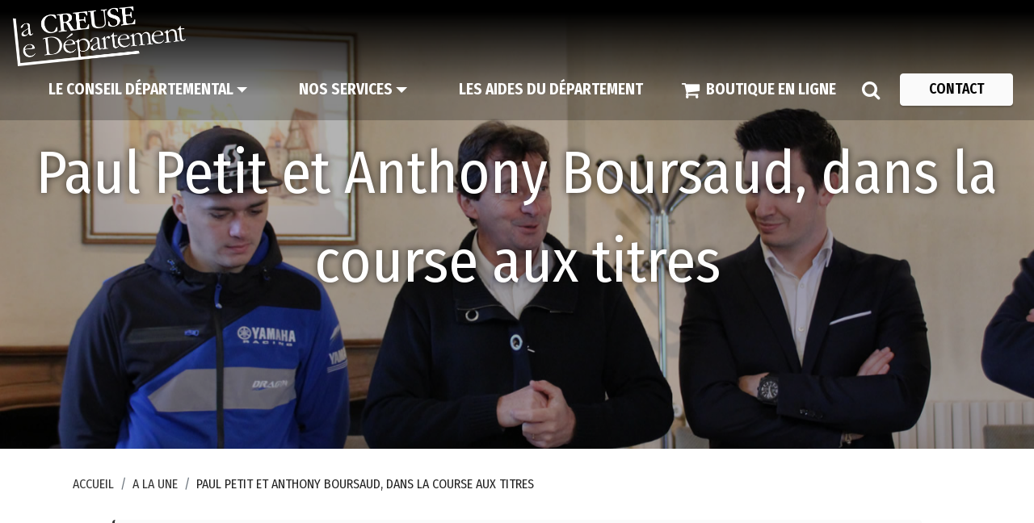

--- FILE ---
content_type: text/html; charset=utf-8
request_url: https://www.creuse.fr/Paul-Petit-et-Anthony-Boursaud-dans-la-course-aux-titres
body_size: 9231
content:
<!DOCTYPE html>
<html lang="fr">
<head>
<meta charset="UTF-8">
<meta http-equiv="X-UA-Compatible" content="IE=edge">
<meta name="viewport" content="width=device-width, initial-scale=1, minimum-scale=1">
<link rel="shortcut icon" href="apple-touch-icon.png" type="image/x-icon">
<title>Paul Petit et Anthony Boursaud, dans la course aux titres&nbsp;|&nbsp;Conseil départemental de la Creuse</title>
<meta name="description" content="Chaque année, le Conseil départemental apporte son soutien aux sportifs de haut niveau. A travers leur sport, ils véhiculent une image dynamique de la Creuse, et font rayonner le département bien au-delà de ses limites. Parmi eux, Anthony Boursaud et Paul Petit, deux étoiles montantes du sport mécanique.">
<meta property="fb:pages" content="256281040558" />
<meta property="og:type" content="article" />
<meta property="og:site_name" content="Conseil départemental de la Creuse"/>
<meta property="og:locale" content="fr_FR"/>
<meta property="og:url" content="https://www.creuse.fr/Paul-Petit-et-Anthony-Boursaud-dans-la-course-aux-titres" />
<meta property="og:title" content="Paul Petit et Anthony Boursaud, dans la course aux titres" />
<meta property="og:description" content="Chaque année, le Conseil départemental apporte son soutien aux sportifs de haut niveau. A travers leur sport, ils véhiculent une image dynamique de la Creuse, et font rayonner le département bien au-delà de ses limites. Parmi eux, Anthony Boursaud et Paul Petit, deux étoiles montantes du sport mécanique." />
<meta property="og:image" content="IMG/logo/arton758.jpg" />
<meta property="og:image:secure_url" content="https://www.creuse.fr/IMG/logo/arton758.jpg" />
<link rel="stylesheet" href="assets/web/assets/mobirise-icons/mobirise-icons.css">
<link rel="stylesheet" href="assets/FontAwesome/css/font-awesome.css">
<link rel="stylesheet" href="assets/Material-Design-Icons/css/material.css">
<link rel="stylesheet" href="assets/web/assets/mobirise-icons2/mobirise2.css">
<link rel="stylesheet" href="assets/web/assets/mobirise-icons-bold/mobirise-icons-bold.css">
<link rel="stylesheet" href="assets/simple-line-icons/simple-line-icons.css">
<link rel="stylesheet" href="assets/bootstrap/css/bootstrap.min.css">
<link rel="stylesheet" href="assets/bootstrap/css/bootstrap-grid.min.css">
<link rel="stylesheet" href="assets/bootstrap/css/bootstrap-reboot.min.css">
<link rel="stylesheet" href="assets/parallax/jarallax.css">
<link rel="stylesheet" href="assets/animatecss/animate.css">
<link rel="stylesheet" href="assets/popup-overlay-plugin/style.css">
<link rel="stylesheet" href="assets/dropdown/css/style.css">
<link rel="stylesheet" href="assets/formstyler/jquery.formstyler.css">
<link rel="stylesheet" href="assets/formstyler/jquery.formstyler.theme.css">
<link rel="stylesheet" href="assets/datepicker/jquery.datetimepicker.min.css">
<link rel="stylesheet" href="assets/socicon/css/styles.css">
<link rel="stylesheet" href="assets/gallery/style.css">
<link rel="stylesheet" href="assets/recaptcha.css">
<link rel="stylesheet" href="assets/mobirise/css/jquery.fancybox.min.css">
<link rel="preload" href="https://fonts.googleapis.com/css?family=Fira+Sans+Condensed:100,100i,200,200i,300,300i,400,400i,500,500i,600,600i,700,700i,800,800i,900,900i&display=swap" as="style" onload="this.onload=null;this.rel='stylesheet'">
<noscript>
<link rel="stylesheet" href="https://fonts.googleapis.com/css?family=Fira+Sans+Condensed:100,100i,200,200i,300,300i,400,400i,500,500i,600,600i,700,700i,800,800i,900,900i&display=swap">
</noscript>
<link rel="preload" as="style" href="assets/mobirise/css/mbr-additional.css">
<link rel="stylesheet" href="assets/mobirise/css/mbr-additional.css" type="text/css">
<link rel="stylesheet" href="https://cdn.jsdelivr.net/npm/bootstrap-icons@1.5.0/font/bootstrap-icons.css">
<meta name="theme-color" content="#353535">
<link rel="manifest" href="manifest.json">
<script src="sw-connect.js"></script>
<meta name="apple-mobile-web-app-capable" content="yes">
<link rel="apple-touch-startup-image" media="(device-width: 320px) and (device-height: 568px) and (-webkit-device-pixel-ratio: 2) and (orientation: portrait)" href="assets/images/apple-launch-640x1136.png">
<link rel="apple-touch-startup-image" media="(device-width: 375px) and (device-height: 667px) and (-webkit-device-pixel-ratio: 2) and (orientation: portrait)" href="assets/images/apple-launch-750x1334.png">
<link rel="apple-touch-startup-image" media="(device-width: 414px) and (device-height: 736px) and (-webkit-device-pixel-ratio: 3) and (orientation: portrait)" href="assets/images/apple-launch-1242x2208.png">
<link rel="apple-touch-startup-image" media="(device-width: 375px) and (device-height: 812px) and (-webkit-device-pixel-ratio: 3) and (orientation: portrait)" href="assets/images/apple-launch-1125x2436.png">
<link rel="apple-touch-startup-image" media="(device-width: 768px) and (device-height: 1024px) and (-webkit-device-pixel-ratio: 2) and (orientation: portrait)" href="assets/images/apple-launch-1536x2048.png">
<link rel="apple-touch-startup-image" media="(device-width: 834px) and (device-height: 1112px) and (-webkit-device-pixel-ratio: 2) and (orientation: portrait)" href="assets/images/apple-launch-1668x2224.png">
<link rel="apple-touch-startup-image" media="(device-width: 1024px) and (device-height: 1366px) and (-webkit-device-pixel-ratio: 2) and (orientation: portrait)" href="assets/images/apple-launch-2048x2732.png">
<meta name="apple-mobile-web-app-status-bar-style" content="default">
<meta name="apple-mobile-web-app-title" content="">
<link rel="apple-touch-icon" href="apple-touch-icon.png">
</head>
<body>
<section data-bs-version="5.1" class="menu2 menu carm4_menu2 cid-tY8yPryz0m" once="menu" id="menu2-2z">
  <nav class="navbar navbar-dropdown navbar-fixed-top navbar-expand-lg">
    <div class="navbar-brand"> <span class="navbar-logo"> <a href="./"> <img src="[data-uri]" alt="Paul Petit et Anthony Boursaud, dans la course aux titres" style="height: 4.6rem;" loading="lazy" class="lazyload" data-src="assets/images/marquage-lacreuselede-partement-blanc-424x146.png"> </a> </span> </div>
    <button class="navbar-toggler" type="button" data-toggle="collapse" data-bs-toggle="collapse" data-target="#navbarSupportedContent" data-bs-target="#navbarSupportedContent" aria-controls="navbarNavAltMarkup" aria-expanded="false" aria-label="Toggle navigation">
    <div class="hamburger"> <span></span> <span></span> <span></span> <span></span> </div>
    </button>
    <div class="collapse navbar-collapse" id="navbarSupportedContent"> <ul class="navbar-nav nav-dropdown" data-app-modern-menu="true" id="menu_0">
  
  <li class="nav-item dropdown"> <a class="nav-link link text-primary display-7 dropdown-toggle text-uppercase" href="Le-Conseil-departemental" data-toggle="dropdown-submenu" data-bs-toggle="dropdown" data-bs-auto-close="outside" aria-expanded="false" aria-label="Le Conseil départemental"><strong>Le Conseil départemental</strong></a>
    <div class="dropdown-menu" aria-labelledby="dropdown-507"><a class="text-white dropdown-item text-uppercase" href="Le-fonctionnement" data-app-selector=".nav-link,.dropdown-item" data-app-placeholder="Le fonctionnement" aria-label="Le fonctionnement">Le fonctionnement</a>
      <a class="text-white dropdown-item text-uppercase" href="L-administration" data-app-selector=".nav-link,.dropdown-item" data-app-placeholder="L&#8217;administration" aria-label="L&#8217;administration">L&#8217;administration</a>
      <a class="text-white dropdown-item text-uppercase" href="Le-budget" data-app-selector=".nav-link,.dropdown-item" data-app-placeholder="Le budget" aria-label="Le budget">Le budget</a>
      <a class="text-white dropdown-item text-uppercase" href="Visitez-l-Hotel-du-Departement" data-app-selector=".nav-link,.dropdown-item" data-app-placeholder="Visitez l’Hôtel du Département" aria-label="Visitez l’Hôtel du Département">Visitez l’Hôtel du Département</a>
      
    </div>
  </li>
  
  
  <li class="nav-item dropdown"> <a class="nav-link link text-primary display-7 dropdown-toggle text-uppercase" href="Nos-services" data-toggle="dropdown-submenu" data-bs-toggle="dropdown" data-bs-auto-close="outside" aria-expanded="false" aria-label="Nos services"><strong>Nos services</strong></a>
    <div class="dropdown-menu" aria-labelledby="dropdown-1"><a class="text-white dropdown-item text-uppercase" href="Enfance-famille-jeunesse" data-app-selector=".nav-link,.dropdown-item" data-app-placeholder="Enfance, famille, jeunesse" aria-label="Enfance, famille, jeunesse">Enfance, famille, jeunesse</a>
      <a class="text-white dropdown-item text-uppercase" href="Habitat-logement" data-app-selector=".nav-link,.dropdown-item" data-app-placeholder="Habitat, logement" aria-label="Habitat, logement">Habitat, logement</a>
      <a class="text-white dropdown-item text-uppercase" href="Insertion-emploi" data-app-selector=".nav-link,.dropdown-item" data-app-placeholder="Insertion, emploi" aria-label="Insertion, emploi">Insertion, emploi</a>
      <a class="text-white dropdown-item text-uppercase" href="Culture-et-patrimoine" data-app-selector=".nav-link,.dropdown-item" data-app-placeholder="Culture et patrimoine" aria-label="Culture et patrimoine">Culture et patrimoine</a>
      <a class="text-white dropdown-item text-uppercase" href="Environnement" data-app-selector=".nav-link,.dropdown-item" data-app-placeholder="Environnement" aria-label="Environnement">Environnement</a>
      <a class="text-white dropdown-item text-uppercase" href="Soutien-aux-territoires" data-app-selector=".nav-link,.dropdown-item" data-app-placeholder="Soutien aux territoires" aria-label="Soutien aux territoires">Soutien aux territoires</a>
      <a class="text-white dropdown-item text-uppercase" href="Autonomie" data-app-selector=".nav-link,.dropdown-item" data-app-placeholder="Autonomie" aria-label="Autonomie">Autonomie</a>
      <a class="text-white dropdown-item text-uppercase" href="education-158" data-app-selector=".nav-link,.dropdown-item" data-app-placeholder="Education" aria-label="Education">Education</a>
      <a class="text-white dropdown-item text-uppercase" href="Routes-164" data-app-selector=".nav-link,.dropdown-item" data-app-placeholder="Routes" aria-label="Routes">Routes</a>
      <a class="text-white dropdown-item text-uppercase" href="Sport-et-loisirs-de-nature-180" data-app-selector=".nav-link,.dropdown-item" data-app-placeholder="Sport et loisirs de nature" aria-label="Sport et loisirs de nature">Sport et loisirs de nature</a>
      <a class="text-white dropdown-item text-uppercase" href="Laboratoire-departemental-d-analyses-de-la-Creuse-LDA-23" data-app-selector=".nav-link,.dropdown-item" data-app-placeholder="Laboratoire départemental d&#8217;analyses de la Creuse (LDA 23)" aria-label="Laboratoire départemental d&#8217;analyses de la Creuse (LDA 23)">Laboratoire départemental d&#8217;analyses de la Creuse (LDA 23)</a>
      
    </div>
  </li>
  
  
  <li class="nav-item"> <a class="nav-link link text-primary display-7 text-uppercase" href="Les-aides-du-Departement" aria-label="Les aides du Département"><strong>Les aides du Département</strong></a> </li>
  
</ul>
<ul class="navbar-nav nav-dropdown" data-app-modern-menu="true" id="menu_2" style="display: none;margin-top:-18px;">
  
  <li class="nav-item info"> <a class="nav-link link text-primary display-7 text-uppercase" href="Le-Conseil-departemental" aria-label="Le Conseil départemental"><strong>Le Conseil départemental</strong></a> </li>
  
  
  <li class="nav-item info"> <a class="nav-link link text-primary display-7 text-uppercase" href="Nos-services" aria-label="Nos services"><strong>Nos services</strong></a> </li>
  
  
  <li class="nav-item info"> <a class="nav-link link text-primary display-7 text-uppercase" href="Les-aides-du-Departement" aria-label="Les aides du Département"><strong>Les aides du Département</strong></a> </li>
  
  
  <li class="nav-item info"> <a class="nav-link link text-primary display-7 text-uppercase" href="On-recrute" aria-label="On recrute"><strong>On recrute</strong></a> </li>
  
  <li class="nav-item info"> <a target="_blank" class="nav-link link text-primary display-7 text-uppercase" href="https://www.inforoute23.fr/" aria-label="INFO ROUTE"><strong>INFO ROUTE</strong></a> </li>
  
  <li class="nav-item info"> <a class="nav-link link text-primary display-7 text-uppercase" href="Appels-a-projets-candidatures-55" aria-label="Appels à projets / candidatures"><strong>Appels à projets / candidatures</strong></a> </li>
  
  
  <li class="nav-item info"><a class="nav-link link text-primary display-7 text-uppercase" href="Marches-publics" aria-label="Marchés publics"><strong>Marchés publics</strong></a></li>
   
</ul>      <div class="icons-menu"> 
<a class="nav-link link text-primary display-7 text-uppercase" title="Boutique en ligne" href="https://boutique.creuse.fr/" target="_blank" aria-label="Boutique en ligne"> <span class="p-2 mbr-iconfont fa-shopping-cart fa" style="font-size: 24px;"></span> <strong> Boutique en ligne </strong></a> 
&nbsp;&nbsp;&nbsp;&nbsp;<a title="Recherche sur le site" href="#" data-toggle="modal" data-bs-toggle="modal" data-target="#mbr-popup-1v" data-bs-target="#mbr-popup-1v"> <span class="p-2 mbr-iconfont fa-search fa" style="font-size: 24px;"></span> </a>

</div>      <div class="navbar-buttons mbr-section-btn"><a class="btn btn-sm btn-white display-4" href="Contact-48" aria-label="Contact"><font color="#000">CONTACT</font></a></div>
    </div>
  </nav>
</section>
<section data-bs-version="5.1" class="corem5 header3 cid-tY8yPs8wGa mbr-parallax-background" id="header03-30" style="background-image: url('IMG/logo/arton758.jpg')">
  <div class="mbr-overlay" style="opacity: 0.3; background-color: rgb(0, 0, 0);"></div>
  <div class="container-fluid">
    <div class="row align-left">
      <div class="col-12 col-lg-12">
        <h1 class="mbr-section-title mbr-fonts-style mb-3 display-1" style="text-shadow: 0px 0px 10px rgba(0,0,0,0.66);">Paul Petit et Anthony Boursaud, dans la course aux titres</h1>
      </div>
    </div>
  </div>
</section>
<section data-bs-version="5.1" class="article1 cid-tY8yPsvm9Q" id="content1-31">
  <div class="container">
    <div class="row">
      <div class="wrapper col-12 col-md-12">
        <nav aria-label="breadcrumb">
          <ol class="breadcrumb">
            <li class="breadcrumb-item"> <a href="./">Accueil</a></li>
            
            <li class="breadcrumb-item"><a href="A-la-une" class="breadcrumb-item active">A la une</a></li>
            
            <li class="breadcrumb-item">Paul Petit et Anthony Boursaud, dans la course aux titres</li>
          </ol>
        </nav>
      </div>
    </div>
  </div>
</section>
<section data-bs-version="5.1" class="content7 cid-tY8yPsIz3l" id="content7-32">
  <div class="container-fluid">
    <div class="row justify-content-center"> <div class="col-12 col-md-10"> <blockquote>
        <p class="mbr-text mbr-fonts-style display-4">Chaque année, le Conseil départemental apporte son soutien aux sportifs de haut niveau. A travers leur sport, ils véhiculent une image dynamique de la Creuse, et font rayonner le département bien au-delà de ses limites. Parmi eux, Anthony Boursaud et Paul Petit, deux étoiles montantes du sport mécanique.</p>
        </blockquote> </div>
       </div>
  </div>
</section>











 
<section data-bs-version="5.1" class="content5 cid-u0MmxYYRJD" id="content5-8g">
  <div class="container-fluid">
    <div class="row justify-content-center">
      <div class="col-md-12 col-lg-10">
        <p class="mbr-text mbr-fonts-style display-7"><p class="mbr-text mbr-fonts-style display-7">Ils sont jeunes, ils sont Creusois et ils ont le dessein de devenir deux grands champions en sport mécanique. L’un défie les dunes de sable et les paysages montagneux au guidon de sa moto, l’autre arpente les plus grands circuits automobiles. A 24 et 26 ans, Anthony Boursaud et Paul Petit sont l’avenir du sport mécanique français. Pour les aider dans leur carrière respective, le Conseil départemental apporte son soutien à ces jeunes Creusois, à l’avenir prometteur.<br class='autobr' />
&#171;&nbsp;<i>Ces jeunes sportifs mettent en valeur notre département</i>&nbsp;&#187;, reconnaît Laurent Daulny, Vice-Président en charge des Sports. &#171;&nbsp;<i>Il était logique pour nous de les soutenir&nbsp;</i>&nbsp;&#187;.</p>
<p class="mbr-text mbr-fonts-style display-7"><strong>Anthony Boursaud&nbsp;: Objectif Dakar 2020&nbsp;</strong>&nbsp;</p>
<p class="mbr-text mbr-fonts-style display-7">Remis de sa blessure qui l’avait contraint à abandonner la course à l’avant dernière étape du Dakar 2019, Anthony Boursaud est prêt à écrire un nouveau chapitre de sa carrière, mais cette fois-ci, en Arabie Saoudite. Le 5 janvier prochain, il endossera le numéro 61 (le même que l’année dernière) au départ de la course. 8 000 kilomètres entre routes sinueuses, montagneuses et désert de sable. Un nouveau challenge, après une saison compliquée. &#171;&nbsp;<i>Mon abandon a été dur à accepter</i>&nbsp;&#187;, reconnaît le pilote. &#171;&nbsp;<i>J’ai connu des moments compliqués, avec des remises en question. Je suis rentré le 16 janvier, et j’ai été opéré le 25</i>&nbsp;&#187;. S’en est suivi un long chemin vers la rééducation. &#171;&nbsp;<i>Je n’ai repris la moto qu’en septembre</i>&nbsp;&#187;.<br class='autobr' />
 Une préparation physique et quelques entraînements plus tard, Anthony Boursaud est fin prêt pour relever ce nouveau défi, avec l’appréhension en moins. &#171;&nbsp;<i>Comme j’ai déjà participé au Dakar l’année dernière, je sais à quoi m’attendre. Le seul bémol, c’est que la course se déroulera en hiver. La journée, les températures oscilleront entre 15&#176;C et 20&#176;C, tandis que la nuit, elles seront dans le négatif, ce qui s’annonce être plus compliqué&nbsp;</i>&nbsp;&#187;.<br class='autobr' />
L’objectif de cette année&nbsp;: &#171;&nbsp;<i>finir la course</i>&nbsp;&#187;, ironise le pilote, avant de poursuivre&nbsp;: &#171;&nbsp;<i>j’aimerais bien rentrer dans les 20 premiers</i>&nbsp;&#187;. (Il a abandonné la course alors qu’il pointait à la 23e place n.d.l.r).<br class='autobr' />
Un objectif bien dans sa tête et le souvenir de sa blessure loin derrière&nbsp;:&nbsp;&#171;&nbsp;<i>Il ne faut pas y penser. Je vais me concentrer à la course et ne pas penser au pire</i>&nbsp;&#187;.<br class='autobr' />
Si le pilote sera appliqué sur sa course, il pourra compter en France sur le soutien indéfectible de ses fidèles supporters, à son plus grand étonnement. &#171;&nbsp;<i>L’année dernière, avec le manque de connexion, on ne voyait pas sur place tous les messages. Je ne m’attendais pas à avoir autant de soutien&nbsp;</i>&nbsp;&#187;, s’étonne le sportif.</p>
<div class='spip_document_2341 spip_document spip_documents spip_document_image spip_documents_center spip_document_center'>
<figure class="spip_doc_inner">

 <a target="_blank" href="IMG/jpg/img_3052.jpg" class="spip_doc_lien mediabox" type="image/jpeg">
		<img src='IMG/jpg/img_3052.jpg' width="1500" height="1000" alt='' /></a>
</figure>
</div>
<p class="mbr-text mbr-fonts-style display-7"><strong>Paul Petit&nbsp;: Les 24h du Mans dans le viseur</strong></p>
<p class="mbr-text mbr-fonts-style display-7">A 26 ans, Paul Petit suit les traces de son père Pierre, champion de France de Formule 3 et habitué des 24h du Mans dans les années 80. Tombé dans le sport automobile dès son plus jeune âge,  le jeune pilote a fait de sa passion, sa profession. &#171;&nbsp;<i>J’ai la compétition dans le sang</i>&nbsp;&#187;, affirme Paul Petit. &#171;&nbsp;<i>J’ai découvert ce sport à travers la carrière de mon père</i>&nbsp;&#187;. Aujourd’hui âgé de 26 ans, Paul Petit s’est consacré à sa passion vers ses 17 ans, avant de connaître une ascension fulgurante. D’abord en Formule 4 puis en VdeV, le pilote, professionnel depuis 2016, enchaîne les podiums. Vice-champion d’Europe LMP3 en 2016, Vice-Champion d’Europe en LMP2, le pilote a relevé un nouveau défi cette année en rejoignant l’univers Blancpain GT Series Endurance, au volant d’une audi R8.</p>
<p class="mbr-text mbr-fonts-style display-7">Pur produit creusois, Paul Petit a grandi, fait ses études, et a appris à conduire en Creuse. Aujourd’hui, c’est sur les circuits les plus mythiques du monde que le pilote vit sa passion. &#171;&nbsp;<i>J’ai la chance de pratiquer un super sport et de vivre de ma passion</i>&nbsp;&#187;, reconnaît Paul Petit. De Spa-Francorchamps à Imola, de Silverstone à celui de Castellet dont il a gagné à plusieurs reprises les 4 heures, le pilote a fait de l’endurance sa spécialité. &#171;&nbsp;<i>En endurance, les sensations de pilotage sont extraordinaires</i>&nbsp;&#187;, affirme le sportif qui ne regrette pas d’avoir pris cette voie.&nbsp;</p>
<p class="mbr-text mbr-fonts-style display-7">En compétiteur aguerri, Paul Petit ne compte pas s’arrête en si bon chemin et espère remporter le maximum de titres&nbsp;: &#171;&nbsp;<i>J’ai la compétition dans le sang. J’aime la rivalité, j’aime l’adversité. J’ai de beaux défis qui m’attendent, et j’espère ramener de beaux titres</i>&nbsp;&#187;. S’il reconnaît que la Formule 1 n’est pas forcément un objectif, il espère un jour, prendre le départ de la célèbre course des 24h du Mans.</p>
<div class='spip_document_2342 spip_document spip_documents spip_document_image spip_documents_center spip_document_center'>
<figure class="spip_doc_inner">

 <a target="_blank" href="IMG/jpg/img_3103.jpg" class="spip_doc_lien mediabox" type="image/jpeg">
		<img src='IMG/jpg/img_3103.jpg' width="1500" height="1000" alt='' /></a>
</figure>
</div></p>
      </div>
    </div>
  </div>
</section>
<!----> 
	
	
 
 
<style>
* {
  box-sizing: border-box;
}

/*
	 body {
	  margin: 0;
	  font-family: Arial, Helvetica, sans-serif;
	}
*/
.header {
  text-align: center;
  padding: 32px;
}

.row {
  display: flex;
  flex-wrap: wrap;
  padding: 0 4px;
 /* margin: 0 15em;  Ajout de marge à gauche et à droite */
}

.column {
  flex: 25%;
  max-width: 25%;
  padding: 0 4px;
}

.column img {
  margin-top: 8px;
  vertical-align: middle;
  width: 100%;
  border-radius: 5px;
  cursor: pointer;
  transition: 0.3s;
}

.column img:hover {
  opacity: 0.7;
}

/* Modal styles */
.modal {
  display: none;
  position: fixed;
  z-index: 1;
  padding-top: 100px;
  left: 0;
  top: 0;
  width: 100%;
  height: 100%;
  overflow: auto;
  background-color: rgba(0,0,0,0.9);
}

.modal-content {
  margin: auto;
  display: block;
  max-width: 100%;
  max-height: 80%;
  position: relative;
  object-fit: contain;
  background-color: black;
}

#caption {
  margin: auto;
  display: block;
  width: 80%;
  max-width: 700px;
  text-align: center;
  color: #ccc;
  padding: 10px 0;
  height: 150px;
}

.modal-content, #caption {
  animation-name: zoom;
  animation-duration: 0.6s;
}

@keyframes zoom {
  from {transform:scale(0)} 
  to {transform:scale(1)}
}

.close {
  position: relative;
  margin-left: 50%;
  margin-right: 50%;
  color: #f1f1f1;
  font-size: 40px;
  font-weight: bold;
  transition: 0.3s;
}

.close:hover,
.close:focus {
  color: #bbb;
  text-decoration: none;
  cursor: pointer;
}

@media only screen and (max-width: 700px){
  .modal-content {
    width: 100%;
  }
}

/* Responsive layout */
@media screen and (max-width: 800px) {
  .column {
    flex: 50%;
    max-width: 50%;
  }
}

@media screen and (max-width: 600px) {
  .column {
    flex: 100%;
    max-width: 100%;
  }
}
</style>

<!-- Header -->
<!-- <div class="header"> -->
  <!-- <h1>Responsive Image Grid</h1>
  <p>Resize the browser window to see the responsive effect.</p> -->
<!-- </div> --> 




<!-- Photo Grid -->
<div class="container-fluid">
	<div class="row">
	  
	</div>
</div>


<!-- The Modal -->
<div id="myModal" class="modal">
  <span class="close" onclick="closeModal()">&times;</span>
  <img class="modal-content" id="img01">
  <div id="caption"></div>
</div>

<script>
// Get the modal
	var modal = document.getElementById("myModal");

// Function to open the modal
	function openModal(img) {
	  modal.style.display = "block";
	  var modalImg = document.getElementById("img01");
	  var captionText = document.getElementById("caption");
	  modalImg.src = img.src;
	  captionText.innerHTML = img.alt;
	}

// Function to close the modal
function closeModal() {
  modal.style.display = "none";
}

// When the user clicks anywhere outside of the modal, close it
window.onclick = function(event) {
  if (event.target == modal) {
    closeModal();
  }
};


// Fermer le modal avec un clic gauche sur l'image
var modalImg = document.getElementById("img01");
modalImg.onclick = function() {
  closeModal();
};

// Add event listeners to images
document.querySelectorAll('.gallery-image').forEach(img => {
    img.addEventListener('click', () => openModal(img));
});
</script> 
<section data-bs-version="5.1" class="content5 cid-u0MmxYYRJD" id="content5-8g">
  <div class="container-fluid">
    <div class="row justify-content-center">
      <div class="col-md-12 col-lg-10">
        <p class="mbr-text mbr-fonts-style display-7"></p>
      </div>
    </div>
  </div>
</section> 
 
<section data-bs-version="5.1" class="content5 cid-tXRqLyMYDZ" id="content5-2d">
  <div class="container-fluid">
    <div class="row align-items-end">
      <div class="title col-md-12 col-lg-12">
        <div class="mbr-text mbr-fonts-style mb-0 display-7"> Publiée le 18 novembre 2019</div>
      </div>
    </div>
  </div>
</section>
 
<div class="modal mbr-popup cid-tXFqWfhd6S fade" tabindex="-1" role="dialog" data-overlay-color="#000000" data-overlay-opacity="0.8" id="mbr-popup-1v" aria-hidden="true">
  <div class="modal-dialog modal-lg modal-dialog-centered" role="document">
    <div class="modal-content">
      <div class="container position-static margin-center-pos">
        <div class="modal-header">
          <h2 class="modal-title mbr-fonts-style display-5">Rechercher sur le site internet</h2>
          <button type="button" class="close d-flex" data-dismiss="modal" data-bs-dismiss="modal" aria-label="Close">
          <svg version="1.1" xmlns="http://www.w3.org/2000/svg" width="23" height="23" viewBox="0 0 23 23" fill="currentColor">
            <path d="M13.4 12l10.3 10.3-1.4 1.4L12 13.4 1.7 23.7.3 22.3 10.6 12 .3 1.7 1.7.3 12 10.6 22.3.3l1.4 1.4L13.4 12z"> </path>
          </svg>
          </button>
        </div>
        <div class="modal-body">
          <div>
            <div class="form-wrapper" data-form-type="formoid"> 
              <!--Formbuilder Form-->
              <form action="Votre-recherche" method="post" class="mbr-form form-with-styler" data-form-title="Recherche">
                <div class="dragArea row">
                  <div class="col-lg-12 col-md-12 col-sm-12 form-group" data-for="motcle">
                    <input type="text" name="motcle" placeholder="Mot-clé" data-form-field="motcle" required="required" class="form-control display-7" value="" id="motcle" aria-label="mot-cle">
                  </div>
                  <div class="col-md-auto input-group-btn">
                    <button type="submit" class="w-100 w-100 w-100 w-100 w-100 w-100 btn btn-primary display-4">RECHERCHER</button>
                  </div>
                </div>
              </form>
            </div>
          </div>
        </div>
      </div>
    </div>
  </div>
</div> 
<section data-bs-version="5.1" class="footer03 photom4_footer03 cid-tY8yPtLzNd mbr-reveal" once="footers" id="footer03-36">
  <div class="container">
    <div class="media-container-row align-center mbr-white">
      <div class="row row-links">
        <ul class="foot-menu">
          <li class="foot-menu-item mbr-fonts-style display-7"><a href="Espace-presse" class="text-white">Espace presse</a></li>
          <li class="foot-menu-item mbr-fonts-style display-7"><a href="Actes-administratifs" class="text-white">Actes administratifs</a></li>
          <li class="foot-menu-item mbr-fonts-style display-7"> <a href="Communication-56" class="text-white">Communication</a></li>
          <li class="foot-menu-item mbr-fonts-style display-7"><a href="https://sigeo23.creuse.fr/portal/index.html" class="text-white" target="_blank">Portail cartographique</a></li>
          <li class="foot-menu-item mbr-fonts-style display-7"> <a href="Contact-48" class="text-white">Contact</a></li>
          <li class="foot-menu-item mbr-fonts-style display-7"><a href="Mentions-legales" class="text-white">Mentions légales</a></li>
          <li class="foot-menu-item mbr-fonts-style display-7"><a href="Plan-du-site" class="text-white">Plan du site</a></li>
          <li class="foot-menu-item mbr-fonts-style display-7"><a href="Accessibilite" class="text-white">Accessibilité</a></li>
        </ul>
      </div>
      <div class="row social-row align-center">
        <div class="social-list align-center pb-2">
          <div class="soc-item"> <a title="facebook" href="https://www.facebook.com/departementcreuse" target="_blank"> <span class="socicon-facebook socicon mbr-iconfont mbr-iconfont-social" aria-label="Facebook"></span> </a> </div>
          <div class="soc-item"> <a title="youtube" href="https://www.youtube.com/channel/UC04Gq7UoEIeohcCKAbULsLQ" target="_blank"> <span class="socicon-youtube socicon mbr-iconfont mbr-iconfont-social" aria-label="Youtube"></span> </a> </div>
          <div class="soc-item"> <a title="instagram" href="https://www.instagram.com/departement_creuse/" target="_blank"> <span class="socicon-instagram socicon mbr-iconfont mbr-iconfont-social" aria-label="Instagram"></span> </a> </div>
          <div class="soc-item"> <a title="linkedin" href="https://fr.linkedin.com/company/conseil-departemental-de-la-creuse" target="_blank"> <span class="mbr-iconfont mbr-iconfont-social socicon-linkedin socicon" aria-label="Linkedin"></span> </a> </div>
        </div>
      </div>
      <div class="row row-copirayt">
        <p class="mbr-text mb-0 mbr-fonts-style mbr-white align-center display-7"> &copy; 2023 Conseil départemental de la Creuse<br />
        </p>
      </div>
    </div>
  </div>
</section>



<!-- Matomo -->
<script>
  var _paq = window._paq = window._paq || [];
  /* tracker methods like "setCustomDimension" should be called before "trackPageView" */
  _paq.push(["setDomains", ["*.www.creuse.fr/,https://www.creuse.fr"]]);
  _paq.push(['trackPageView']);
  _paq.push(['enableLinkTracking']);
  (function() {
    var u="https://piwik.creuse.fr/";
    _paq.push(['setTrackerUrl', u+'matomo.php']);
    _paq.push(['setSiteId', '2']);
    var d=document, g=d.createElement('script'), s=d.getElementsByTagName('script')[0];
    g.async=true; g.src=u+'matomo.js'; s.parentNode.insertBefore(g,s);
  })();
</script>
<noscript><p><img referrerpolicy="no-referrer-when-downgrade" src="https://piwik.creuse.fr/matomo.php?idsite=2&amp;rec=1" style="border:0;" alt="" /></p></noscript>
<!-- End Matomo Code --> 
<script type="text/javascript" src="https://code.jquery.com/jquery-latest.min.js"></script>
<script type="text/javascript" src="assets/bootstrap/js/bootstrap.bundle.min.js"></script>
<script type="text/javascript" src="assets/parallax/jarallax.js"></script>
<script type="text/javascript" src="assets/smoothscroll/smooth-scroll.js"></script>
<script type="text/javascript" src="assets/ytplayer/index.js"></script>
<script type="text/javascript" src="assets/dropdown/js/navbar-dropdown.js"></script>
<script type="text/javascript" src="assets/masonry/masonry.pkgd.min.js"></script>
<script type="text/javascript" src="assets/imagesloaded/imagesloaded.pkgd.min.js"></script>
<script type="text/javascript" src="assets/embla/embla.min.js"></script>
<script type="text/javascript" src="assets/embla/script.js"></script>
<script type="text/javascript" src="assets/popup-plugin/script.js"></script>
<script type="text/javascript" src="assets/popup-overlay-plugin/script.js"></script>
<script type="text/javascript" src="assets/formstyler/jquery.formstyler.js"></script>
<script type="text/javascript" src="assets/formstyler/jquery.formstyler.min.js"></script>
<script type="text/javascript" src="assets/datepicker/jquery.datetimepicker.full.js"></script>
<script type="text/javascript" src="assets/popup-video-plugin/script.js"></script>
<script type="text/javascript" src="assets/mbr-switch-arrow/mbr-switch-arrow.js"></script>
<script type="text/javascript" src="assets/playervimeo/vimeo_player.js"></script>
<script type="text/javascript" src="assets/mbr-tabs/mbr-tabs.js"></script>
<script type="text/javascript" src="assets/theme/js/script.js"></script>
<script type="text/javascript" src="assets/gallery/player.min.js"></script>
<script type="text/javascript" src="assets/gallery/script.js"></script>
<script type="text/javascript" src="assets/slidervideo/script.js"></script>
<script type="text/javascript" src="https://cdn.jsdelivr.net/npm/gasparesganga-jquery-loading-overlay@2.1.7/dist/loadingoverlay.min.js"></script> 
<script type="text/javascript" src="assets/jquery.fancybox.min.js"></script>
<script type="text/javascript" src="assets/scriptacc.js"></script>

<div id="scrollToTop" class="scrollToTop mbr-arrow-up"><a style="text-align: center;"><i class="mbr-arrow-up-icon mbr-arrow-up-icon-cm cm-icon cm-icon-smallarrow-up"></i></a></div>
<input name="animation" type="hidden">
<script type="text/javascript">"use strict";if("loading"in HTMLImageElement.prototype){document.querySelectorAll('img[loading="lazy"]').forEach(e=>{e.src=e.dataset.src;if(e.getAttribute("style")){e.setAttribute("data-temp-style",e.getAttribute("style"))};if(e.getAttribute("data-aspectratio")){e.style.paddingTop=100*e.getAttribute("data-aspectratio")+"%";e.style.height=0;}e.onload=function(){if(e.getAttribute("data-temp-style")){e.setAttribute("style", e.getAttribute("data-temp-style"))}else{e.removeAttribute("style")};e.removeAttribute("data-temp-style")}})}else{const e=document.createElement("script");e.src="https://cdnjs.cloudflare.com/ajax/libs/lazysizes/5.1.2/lazysizes.min.js";document.body.appendChild(e)}</script></body>
</html>



--- FILE ---
content_type: text/css
request_url: https://www.creuse.fr/assets/mobirise/css/mbr-additional.css
body_size: 95136
content:
@charset "utf-8";
section {
  background-color: #ffffff;
}
body {
  font-style: normal;
  line-height: 1.5;
  font-weight: 400;
  color: #232323;
  position: relative;
}
button {
  background-color: transparent;
  border-color: transparent;
}
section, .container, .container-fluid {
  position: relative;
  word-wrap: break-word;
}
a.mbr-iconfont:hover {
  text-decoration: none;
}
.article .lead p, .article .lead ul, .article .lead ol, .article .lead pre, .article .lead blockquote {
  margin-bottom: 0;
}
.display-8 {
  font-family: 'Fira Sans Condensed', sans-serif;
  font-size: 1.2rem;
}
.display-3 {
  font-family: 'Fira Sans Condensed', sans-serif;
  font-size: 1.0rem;
}
.display-9 {
  font-family: 'Fira Sans Condensed', sans-serif;
  font-size: 1.8rem;
  text-align: right;
  color: #333;
}
.display-9:hover {
  color: #666;
}
@media (max-width: 600px) {
  .display-9 {
    font-size: 1.5rem;
    text-align: center;
  }
}
a {
  font-style: normal;
  font-weight: 400;
  cursor: pointer;
}
a, a:hover {
  text-decoration: none;
}
.mbr-section-title {
  font-style: normal;
  line-height: 1.3;
}
.mbr-section-subtitle {
  line-height: 1.3;
}
.mbr-text {
  font-style: normal;
  line-height: 1.7;
}
h1, h2, h3, h4, h5, h6, .display-1, .display-2, .display-4, .display-5, .display-7, .display-8, span, p, a {
  line-height: 1.5;
  word-break: break-word;
  word-wrap: break-word;
  font-weight: 400;
}
b, strong {
  font-weight: bold;
}
input:-webkit-autofill, input:-webkit-autofill:hover, input:-webkit-autofill:focus, input:-webkit-autofill:active {
  transition-delay: 9999s;
  -webkit-transition-property: background-color, color;
  transition-property: background-color, color;
}
textarea[type=hidden] {
  display: none;
}
section {
  background-position: 50% 50%;
  background-repeat: no-repeat;
  background-size: cover;
}
section .mbr-background-video, section .mbr-background-video-preview {
  position: absolute;
  bottom: 0;
  left: 0;
  right: 0;
  top: 0;
}
.hidden {
  visibility: hidden;
}
.mbr-z-index20 {
  z-index: 20;
}
/*! Base colors */
.mbr-white {
  color: #ffffff;
}
.mbr-black {
  color: #111111;
}
.mbr-bg-white {
  background-color: #ffffff;
}
.mbr-bg-black {
  background-color: #000000;
}
/*! Text-aligns */
.align-left {
  text-align: left;
}
.align-center {
  text-align: center;
}
.align-right {
  text-align: right;
}
/*! Font-weight  */
.mbr-light {
  font-weight: 300;
}
.mbr-regular {
  font-weight: 400;
}
.mbr-semibold {
  font-weight: 500;
}
.mbr-bold {
  font-weight: 700;
}
/*! Media  */
.media-content {
  flex-basis: 100%;
}
.media-container-row {
  display: flex;
  flex-direction: row;
  flex-wrap: wrap;
  justify-content: center;
  align-content: center;
  align-items: start;
}
.media-container-row .media-size-item {
  width: 400px;
}
.media-container-column {
  display: flex;
  flex-direction: column;
  flex-wrap: wrap;
  justify-content: center;
  align-content: center;
  align-items: stretch;
}
.media-container-column > * {
  width: 100%;
}
@media (min-width: 992px) {
  .media-container-row {
    flex-wrap: nowrap;
  }
}
figure {
  margin-bottom: 0;
  overflow: hidden;
}
figure[mbr-media-size] {
  transition: width 0.1s;
}
img, iframe {
  display: block;
  width: 100%;
}
.card {
  background-color: transparent;
  border: none;
}
.card-box {
  width: 100%;
}
.card-img {
  text-align: center;
  flex-shrink: 0;
  -webkit-flex-shrink: 0;
}
.media {
  max-width: 100%;
  margin: 0 auto;
}
.mbr-figure {
  align-self: center;
}
.media-container > div {
  max-width: 100%;
}
.mbr-figure img, .card-img img {
  width: 100%;
}
@media (max-width: 991px) {
  .media-size-item {
    width: auto !important;
  }
  .media {
    width: auto;
  }
  .mbr-figure {
    width: 100% !important;
  }
}
/*! Buttons */
.mbr-section-btn {
  margin-left: -0.6rem;
  margin-right: -0.6rem;
  font-size: 0;
}
.btn {
  font-weight: 600;
  border-width: 1px;
  font-style: normal;
  margin: 0.6rem 0.6rem;
  white-space: normal;
  transition: all 0.2s ease-in-out;
  display: inline-flex;
  align-items: center;
  justify-content: center;
  word-break: break-word;
}
.btn-sm {
  font-weight: 600;
  letter-spacing: 0px;
  transition: all 0.3s ease-in-out;
}
.btn-md {
  font-weight: 600;
  letter-spacing: 0px;
  transition: all 0.3s ease-in-out;
}
.btn-lg {
  font-weight: 600;
  letter-spacing: 0px;
  transition: all 0.3s ease-in-out;
}
.btn-form {
  margin: 0;
}
.btn-form:hover {
  cursor: pointer;
}
nav .mbr-section-btn {
  margin-left: 0rem;
  margin-right: 0rem;
}
/*! Btn icon margin */
.btn .mbr-iconfont, .btn.btn-sm .mbr-iconfont {
  order: 1;
  cursor: pointer;
  margin-left: 0.5rem;
  vertical-align: sub;
}
.btn.btn-md .mbr-iconfont, .btn.btn-md .mbr-iconfont {
  margin-left: 0.8rem;
}
.mbr-regular {
  font-weight: 400;
}
.mbr-semibold {
  font-weight: 500;
}
.mbr-bold {
  font-weight: 700;
}
[type=submit] {
  -webkit-appearance: none;
}
/*! Full-screen */
.mbr-fullscreen .mbr-overlay {
  min-height: 100vh;
}
.mbr-fullscreen {
  display: flex;
  display: -moz-flex;
  display: -ms-flex;
  display: -o-flex;
  align-items: center;
  min-height: 100vh;
  padding-top: 3rem;
  padding-bottom: 3rem;
}
/*! Map */
.map {
  height: 25rem;
  position: relative;
}
.map iframe {
  width: 100%;
  height: 100%;
}
/*! Scroll to top arrow */
.mbr-arrow-up {
  bottom: 25px;
  right: 90px;
  position: fixed;
  text-align: right;
  z-index: 5000;
  color: #ffffff;
  font-size: 22px;
}
.mbr-arrow-up a {
  background: rgba(0, 0, 0, 0.2);
  border-radius: 50%;
  color: #fff;
  display: inline-block;
  height: 60px;
  width: 60px;
  border: 2px solid #fff;
  outline-style: none !important;
  position: relative;
  text-decoration: none;
  transition: all 0.3s ease-in-out;
  cursor: pointer;
  text-align: center;
}
.mbr-arrow-up a:hover {
  background-color: rgba(0, 0, 0, 0.4);
}
.mbr-arrow-up a i {
  line-height: 60px;
}
.mbr-arrow-up-icon {
  display: block;
  color: #fff;
}
.mbr-arrow-up-icon::before {
  content: "›";
  display: inline-block;
  font-family: serif;
  font-size: 22px;
  line-height: 1;
  font-style: normal;
  position: relative;
  top: 6px;
  left: -4px;
  transform: rotate(-90deg);
}
/*! Arrow Down */
.mbr-arrow {
  position: absolute;
  bottom: 45px;
  left: 50%;
  width: 60px;
  height: 60px;
  cursor: pointer;
  background-color: rgba(80, 80, 80, 0.5);
  border-radius: 50%;
  transform: translateX(-50%);
}
@media (max-width: 767px) {
  .mbr-arrow {
    display: none;
  }
}
.mbr-arrow > a {
  display: inline-block;
  text-decoration: none;
  outline-style: none;
  -webkit-animation: arrowdown 1.7s ease-in-out infinite;
  animation: arrowdown 1.7s ease-in-out infinite;
  color: #ffffff;
}
.mbr-arrow > a > i {
  position: absolute;
  top: -2px;
  left: 15px;
  font-size: 2rem;
}
#scrollToTop a i::before {
  content: "";
  position: absolute;
  display: block;
  border-bottom: 2.5px solid #fff;
  border-left: 2.5px solid #fff;
  width: 27.8%;
  height: 27.8%;
  left: 50%;
  top: 51%;
  transform: translateY(-30%) translateX(-50%) rotate(135deg);
}
@keyframes arrowdown {
  0% {
    transform: translateY(0px);
  }
  50% {
    transform: translateY(-5px);
  }
  100% {
    transform: translateY(0px);
  }
}
@-webkit-keyframes arrowdown {
  0% {
    transform: translateY(0px);
  }
  50% {
    transform: translateY(-5px);
  }
  100% {
    transform: translateY(0px);
  }
}
@media (max-width: 500px) {
  .mbr-arrow-up {
    left: 0;
    right: 0;
    text-align: center;
  }
}
/*Gradients animation*/
@keyframes gradient-animation {
  from {
    background-position: 0% 100%;
    -webkit-animation-timing-function: ease-in-out;
    animation-timing-function: ease-in-out;
  }
  to {
    background-position: 100% 0%;
    -webkit-animation-timing-function: ease-in-out;
    animation-timing-function: ease-in-out;
  }
}
@-webkit-keyframes gradient-animation {
  from {
    background-position: 0% 100%;
    -webkit-animation-timing-function: ease-in-out;
    animation-timing-function: ease-in-out;
  }
  to {
    background-position: 100% 0%;
    -webkit-animation-timing-function: ease-in-out;
    animation-timing-function: ease-in-out;
  }
}
.bg-gradient {
  background-size: 200% 200%;
  animation: gradient-animation 5s infinite alternate;
  -webkit-animation: gradient-animation 5s infinite alternate;
}
.menu .navbar-brand {
  display: -webkit-flex;
}
.menu .navbar-brand span {
  display: flex;
  display: -webkit-flex;
}
.menu .navbar-brand .navbar-caption-wrap {
  display: -webkit-flex;
}
.menu .navbar-brand .navbar-logo img {
  display: -webkit-flex;
  width: auto;
}
@media (min-width: 768px) and (max-width: 991px) {
  .menu .navbar-toggleable-sm .navbar-nav {
    display: -ms-flexbox;
  }
}
@media (max-width: 991px) {
  .menu .navbar-collapse {
    max-height: 93.5vh;
  }
  .menu .navbar-collapse.show {
    overflow: auto;
  }
}
@media (min-width: 992px) {
  .menu .navbar-nav.nav-dropdown {
    display: -webkit-flex;
  }
  .menu .navbar-toggleable-sm .navbar-collapse {
    display: -webkit-flex !important;
  }
  .menu .collapsed .navbar-collapse {
    max-height: 93.5vh;
  }
  .menu .collapsed .navbar-collapse.show {
    overflow: auto;
  }
}
@media (max-width: 767px) {
  .menu .navbar-collapse {
    max-height: 80vh;
  }
}
.nav-link .mbr-iconfont {
  margin-right: 0.5rem;
}
.navbar {
  display: -webkit-flex;
  -webkit-flex-wrap: wrap;
  -webkit-align-items: center;
  -webkit-justify-content: space-between;
}
.navbar-collapse {
  -webkit-flex-basis: 100%;
  -webkit-flex-grow: 1;
  -webkit-align-items: center;
}
.nav-dropdown .link {
  padding: 0.667em 1.667em !important;
  margin: 0 !important;
}
.nav {
  display: -webkit-flex;
  -webkit-flex-wrap: wrap;
}
.row {
  display: -webkit-flex;
  -webkit-flex-wrap: wrap;
}
.justify-content-center {
  -webkit-justify-content: center;
}
.form-inline {
  display: -webkit-flex;
}
.card-wrapper {
  -webkit-flex: 1;
}
.carousel-control {
  z-index: 10;
  display: -webkit-flex;
}
.carousel-controls {
  display: -webkit-flex;
}
.media {
  display: -webkit-flex;
}
.form-group:focus {
  outline: none;
}
.jq-selectbox__select {
  padding: 7px 0;
  position: relative;
}
.jq-selectbox__dropdown {
  overflow: hidden;
  border-radius: 10px;
  position: absolute;
  top: 100%;
  left: 0 !important;
  width: 100% !important;
}
.jq-selectbox__trigger-arrow {
  right: 0;
  transform: translateY(-50%);
}
.jq-selectbox li {
  padding: 1.07em 0.5em;
}
input[type=range] {
  padding-left: 0 !important;
  padding-right: 0 !important;
}
.modal-dialog, .modal-content {
  height: 100%;
}
.modal-dialog .carousel-inner {
  height: calc(100vh - 1.75rem);
}
@media (max-width: 575px) {
  .modal-dialog .carousel-inner {
    height: calc(100vh - 1rem);
  }
}
.carousel-item {
  text-align: center;
}
.carousel-item img {
  margin: auto;
}
.navbar-toggler {
  align-self: flex-start;
  padding: 0.25rem 0.75rem;
  font-size: 1.25rem;
  line-height: 1;
  background: transparent;
  border: 1px solid transparent;
  border-radius: 0.25rem;
}
.navbar-toggler:focus, .navbar-toggler:hover {
  text-decoration: none;
  box-shadow: none;
}
.navbar-toggler-icon {
  display: inline-block;
  width: 1.5em;
  height: 1.5em;
  vertical-align: middle;
  content: "";
  background: no-repeat center center;
  background-size: 100% 100%;
}
.navbar-toggler-left {
  position: absolute;
  left: 1rem;
}
.navbar-toggler-right {
  position: absolute;
  right: 1rem;
}
.card-img {
  width: auto;
}
.menu .navbar.collapsed:not(.beta-menu) {
  flex-direction: column;
}
.carousel-item.active, .carousel-item-next, .carousel-item-prev {
  display: flex;
}
.note-air-layout .dropup .dropdown-menu, .note-air-layout .navbar-fixed-bottom .dropdown .dropdown-menu {
  bottom: initial !important;
}
html, body {
  height: auto;
  min-height: 100vh;
}
.dropup .dropdown-toggle::after {
  display: none;
}
.form-asterisk {
  font-family: initial;
  position: absolute;
  top: -2px;
  font-weight: normal;
}
.form-control-label {
  position: relative;
  cursor: pointer;
  margin-bottom: 0.357em;
  padding: 0;
}
.alert {
  color: #ffffff;
  border-radius: 0;
  border: 0;
  font-size: 1.1rem;
  line-height: 1.5;
  margin-bottom: 1.875rem;
  padding: 1.25rem;
  position: relative;
  text-align: center;
}
.alert.alert-form::after {
  background-color: inherit;
  bottom: -7px;
  content: "";
  display: block;
  height: 14px;
  left: 50%;
  margin-left: -7px;
  position: absolute;
  transform: rotate(45deg);
  width: 14px;
}
.form-control {
  background-color: #ffffff;
  background-clip: border-box;
  color: #232323;
  line-height: 1rem !important;
  height: auto;
  padding: 0.6rem 1.2rem;
  transition: border-color 0.25s ease 0s;
  border: 1px solid transparent !important;
  border-radius: 4px;
  box-shadow: rgba(0, 0, 0, 0.07) 0px 1px 1px 0px, rgba(0, 0, 0, 0.07) 0px 1px 3px 0px, rgba(0, 0, 0, 0.03) 0px 0px 0px 1px;
}
.form-active .form-control:invalid {
  border-color: red;
}
form .row {
  margin-left: -0.6rem;
  margin-right: -0.6rem;
}
form .row [class*=col] {
  padding-left: 0.6rem;
  padding-right: 0.6rem;
}
form .mbr-section-btn {
  margin: 0;
  padding-left: 0.6rem;
  padding-right: 0.6rem;
}
form .btn {
  display: flex;
  padding: 0.6rem 1.2rem;
  margin: 0;
}
form .form-check-input {
  margin-top: 0.5;
}
textarea.form-control {
  line-height: 1.5rem !important;
}
.form-group {
  margin-bottom: 1.2rem;
}
.form-control, form .btn {
  min-height: 48px;
}
.gdpr-block label span.textGDPR input[name=gdpr] {
  top: 7px;
}
.form-control:focus {
  box-shadow: none;
}
:focus {
  outline: none;
}
.mbr-overlay {
  background-color: #000;
  bottom: 0;
  left: 0;
  opacity: 0.5;
  position: absolute;
  right: 0;
  top: 0;
  z-index: 0;
  pointer-events: none;
}
blockquote {
  font-style: italic;
  padding: 3rem;
  font-size: 1.09rem;
  position: relative;
  border-left: 3px solid;
}
ul, ol, pre, blockquote {
  margin-bottom: 2.3125rem;
}
.mt-4 {
  margin-top: 2rem !important;
}
.mb-4 {
  margin-bottom: 2rem !important;
}
@media (min-width: 992px) {
  .container {
    padding-left: 16px;
    padding-right: 16px;
  }
  .row {
    margin-left: -16px;
    margin-right: -16px;
  }
  .row > [class*=col] {
    padding-left: 16px;
    padding-right: 16px;
  }
}
@media (min-width: 768px) {
  .container-fluid {
    padding-left: 32px;
    padding-right: 32px;
  }
}
@media (min-width: 768px) and (max-width: 991px) {
  .mbr-container {
    padding-left: 32px;
    padding-right: 32px;
  }
}
@media (max-width: 767px) {
  .mbr-container {
    padding-left: 16px;
    padding-right: 16px;
  }
}
.card-wrapper, .item-wrapper {
  overflow: hidden;
}
.app-video-wrapper > img {
  opacity: 1;
}
.item {
  position: relative;
}
.dropdown-menu .dropdown-menu {
  left: 100%;
}
.dropdown-item + .dropdown-menu {
  display: none;
}
.dropdown-item:hover + .dropdown-menu, .dropdown-menu:hover {
  display: block;
}
@media (min-aspect-ratio: 16/9) {
  .mbr-video-foreground {
    height: 300% !important;
    top: -100% !important;
  }
}
@media (max-aspect-ratio: 16/9) {
  .mbr-video-foreground {
    width: 300% !important;
    left: -100% !important;
  }
}
body {
  font-family: Jost;
}
.display-1 {
  font-family: 'Fira Sans Condensed', sans-serif;
  font-size: 4.6rem;
  line-height: 1.1;
}
.display-1 > .mbr-iconfont {
  font-size: 5.75rem;
}
.display-2 {
  font-family: 'Fira Sans Condensed', sans-serif;
  font-size: 3rem;
  line-height: 1.1;
}
.display-2 > .mbr-iconfont {
  font-size: 3.75rem;
}
.display-4 {
  font-family: 'Fira Sans Condensed', sans-serif;
  font-size: 1.1rem;
  line-height: 1.5;
}
.display-4 > .mbr-iconfont {
  font-size: 1.375rem;
}
.display-5 {
  font-family: 'Fira Sans Condensed', sans-serif;
  font-size: 2rem;
  line-height: 1.5;
}
.display-5 > .mbr-iconfont {
  font-size: 2.5rem;
}
table .btn, #accesproodpe {
  font-family: 'Fira Sans Condensed', sans-serif;
  font-size: 1.2rem;
  line-height: 1.5;
}
#proodpe {
  margin: auto;
  width: 53%;
  border: 1px solid #ccc;
  background-color: #eee;
}
#accesproodpe {
  margin: auto;
  width: 53%;
}
#messodpe {
  text-align: center;
  margin-top: 10px;
  margin-bottom: 10px;
  color: #ff0000;
}
#lst_articles {
  border-top: 1px solid #ccc;
  padding: 15px 0 15px 0;
}
@media (max-width: 600px) {
  #lst_articles {
    padding: 15px;
  }
}
.titre_art_odpe {
  color: #333;
  font-size: 22px;
  text-transform: uppercase;
}
#txtrubartodpe0 {
  margin-top: 36px;
}
#txtrubartodpe2 {
  text-align: center;
  margin-top: 50px;
}
ul.spip {
  /*margin-left: 43px;*/
}
.display-7 {
  font-family: 'Fira Sans Condensed', sans-serif;
  font-size: 1.2rem;
  line-height: 1.5;
}
.display-7 > .mbr-iconfont {
  font-size: 1.5rem;
}
.spip_doc_titre {
  font-family: 'Fira Sans Condensed', sans-serif;
  font-size: 1.2rem;
  line-height: 1.5;
}
#encartrsa {
  font-family: 'Fira Sans Condensed', sans-serif;
  font-size: 1.2rem;
  line-height: 1.5;
  border: 1px solid #666;
  margin: 20px 0;
  padding: 15px;
  box-shadow: rgba(0, 0, 0, 0.24) 0px 3px 8px;
}
.rsa {
  font-family: 'Fira Sans Condensed', sans-serif;
  font-size: 1.3rem;
  line-height: 1.5;
  background-color: #CB7CE2;
  color: #fff;
  padding: 8px;
}
.display-8 {
  font-family: 'Fira Sans Condensed', sans-serif;
  font-size: 1.2rem;
  line-height: 1.2;
}
.display-8 > .mbr-iconfont {
  font-size: 1.2rem;
}
/* ---- Fluid typography for mobile devices ---- */
/* 1.4 - font scale ratio ( bootstrap == 1.42857 ) */
/* 100vw - current viewport width */
/* (48 - 20)  48 == 48rem == 768px, 20 == 20rem == 320px(minimal supported viewport) */
/* 0.65 - min scale variable, may vary */
@media (max-width: 992px) {
  .display-1 {
    font-size: 3.68rem;
  }
}
@media (max-width: 768px) {
  .display-1 {
    font-size: 3.22rem;
    font-size: calc(2.26rem + (4.6 - 2.26) * ((100vw - 20rem) / (48 - 20)));
    line-height: calc(1.1 * (2.26rem + (4.6 - 2.26) * ((100vw - 20rem) / (48 - 20))));
  }
  .display-2 {
    font-size: 2.4rem;
    font-size: calc(1.7rem + (3 - 1.7) * ((100vw - 20rem) / (48 - 20)));
    line-height: calc(1.3 * (1.7rem + (3 - 1.7) * ((100vw - 20rem) / (48 - 20))));
  }
  .display-4 {
    font-size: 0.88rem;
    font-size: calc(1.0350000000000001rem + (1.1 - 1.0350000000000001) * ((100vw - 20rem) / (48 - 20)));
    line-height: calc(1.4 * (1.0350000000000001rem + (1.1 - 1.0350000000000001) * ((100vw - 20rem) / (48 - 20))));
  }
  .display-5 {
    font-size: 1.6rem;
    font-size: calc(1.35rem + (2 - 1.35) * ((100vw - 20rem) / (48 - 20)));
    line-height: calc(1.4 * (1.35rem + (2 - 1.35) * ((100vw - 20rem) / (48 - 20))));
  }
  .display-7 {
    font-size: 0.96rem;
    font-size: calc(1.07rem + (1.2 - 1.07) * ((100vw - 20rem) / (48 - 20)));
    line-height: calc(1.4 * (1.07rem + (1.2 - 1.07) * ((100vw - 20rem) / (48 - 20))));
  }
}
/* Buttons */
.btn {
  padding: 0.6rem 1.2rem;
  border-radius: 4px;
}
.btn-sm {
  padding: 0.6rem 1.2rem;
  border-radius: 4px;
}
.btn-md {
  padding: 0.6rem 1.2rem;
  border-radius: 4px;
}
.btn-lg {
  padding: 1rem 2.6rem;
  border-radius: 4px;
}
.bg-primary {
  background-color: #ffffff !important;
}
.bg-success {
  background-color: #5ab280 !important;
}
.bg-info {
  background-color: #22a5e5 !important;
}
.bg-warning {
  background-color: #ffe161 !important;
}
.bg-danger {
  background-color: #ff2821 !important;
}
.btn-primary, .btn-primary:active {
  background-color: #ffffff !important;
  border-color: #ffffff !important;
  color: #808080 !important;
  box-shadow: 0 2px 2px 0 rgba(0, 0, 0, 0.2);
}
.btn-primary:hover, .btn-primary:focus, .btn-primary.focus, .btn-primary.active {
  color: #545454 !important;
  background-color: #d4d4d4 !important;
  border-color: #d4d4d4 !important;
  box-shadow: 0 2px 5px 0 rgba(0, 0, 0, 0.2);
}
.btn-primary.disabled, .btn-primary:disabled {
  color: #808080 !important;
  background-color: #d4d4d4 !important;
  border-color: #d4d4d4 !important;
}
.btn-secondary, .btn-secondary:active {
  background-color: #353535 !important;
  border-color: #353535 !important;
  color: #ffffff !important;
  box-shadow: 0 2px 2px 0 rgba(0, 0, 0, 0.2);
}
.btn-secondary:hover, .btn-secondary:focus, .btn-secondary.focus, .btn-secondary.active {
  color: #ffffff !important;
  background-color: #0a0a0a !important;
  border-color: #0a0a0a !important;
  box-shadow: 0 2px 5px 0 rgba(0, 0, 0, 0.2);
}
.btn-secondary.disabled, .btn-secondary:disabled {
  color: #ffffff !important;
  background-color: #0a0a0a !important;
  border-color: #0a0a0a !important;
}
.btn-info, .btn-info:active {
  background-color: #22a5e5 !important;
  border-color: #22a5e5 !important;
  color: #ffffff !important;
  box-shadow: 0 2px 2px 0 rgba(0, 0, 0, 0.2);
}
.btn-info:hover, .btn-info:focus, .btn-info.focus, .btn-info.active {
  color: #ffffff !important;
  background-color: #13709e !important;
  border-color: #13709e !important;
  box-shadow: 0 2px 5px 0 rgba(0, 0, 0, 0.2);
}
.btn-info.disabled, .btn-info:disabled {
  color: #ffffff !important;
  background-color: #13709e !important;
  border-color: #13709e !important;
}
.btn-success, .btn-success:active {
  background-color: #5ab280 !important;
  border-color: #5ab280 !important;
  color: #ffffff !important;
  box-shadow: 0 2px 2px 0 rgba(0, 0, 0, 0.2);
}
.btn-success:hover, .btn-success:focus, .btn-success.focus, .btn-success.active {
  color: #ffffff !important;
  background-color: #3a7c56 !important;
  border-color: #3a7c56 !important;
  box-shadow: 0 2px 5px 0 rgba(0, 0, 0, 0.2);
}
.btn-success.disabled, .btn-success:disabled {
  color: #ffffff !important;
  background-color: #3a7c56 !important;
  border-color: #3a7c56 !important;
}
.btn-warning, .btn-warning:active {
  background-color: #ffe161 !important;
  border-color: #ffe161 !important;
  color: #614f00 !important;
  box-shadow: 0 2px 2px 0 rgba(0, 0, 0, 0.2);
}
.btn-warning:hover, .btn-warning:focus, .btn-warning.focus, .btn-warning.active {
  color: #0a0800 !important;
  background-color: #ffd10a !important;
  border-color: #ffd10a !important;
  box-shadow: 0 2px 5px 0 rgba(0, 0, 0, 0.2);
}
.btn-warning.disabled, .btn-warning:disabled {
  color: #614f00 !important;
  background-color: #ffd10a !important;
  border-color: #ffd10a !important;
}
.btn-danger, .btn-danger:active {
  background-color: #ff2821 !important;
  border-color: #ff2821 !important;
  color: #ffffff !important;
  box-shadow: 0 2px 2px 0 rgba(0, 0, 0, 0.2);
}
.btn-danger:hover, .btn-danger:focus, .btn-danger.focus, .btn-danger.active {
  color: #ffffff !important;
  background-color: #c90600 !important;
  border-color: #c90600 !important;
  box-shadow: 0 2px 5px 0 rgba(0, 0, 0, 0.2);
}
.btn-danger.disabled, .btn-danger:disabled {
  color: #ffffff !important;
  background-color: #c90600 !important;
  border-color: #c90600 !important;
}
.btn-white, .btn-white:active {
  background-color: #fafafa !important;
  border-color: #fafafa !important;
  color: #7a7a7a !important;
  box-shadow: 0 2px 2px 0 rgba(0, 0, 0, 0.2);
}
.btn-white:hover, .btn-white:focus, .btn-white.focus, .btn-white.active {
  color: #4f4f4f !important;
  background-color: #cfcfcf !important;
  border-color: #cfcfcf !important;
  box-shadow: 0 2px 5px 0 rgba(0, 0, 0, 0.2);
}
.btn-white.disabled, .btn-white:disabled {
  color: #7a7a7a !important;
  background-color: #cfcfcf !important;
  border-color: #cfcfcf !important;
}
.btn-black, .btn-black:active {
  background-color: #232323 !important;
  border-color: #232323 !important;
  color: #ffffff !important;
  box-shadow: 0 2px 2px 0 rgba(0, 0, 0, 0.2);
}
.btn-black:hover, .btn-black:focus, .btn-black.focus, .btn-black.active {
  color: #ffffff !important;
  background-color: #000000 !important;
  border-color: #000000 !important;
  box-shadow: 0 2px 5px 0 rgba(0, 0, 0, 0.2);
}
.btn-black.disabled, .btn-black:disabled {
  color: #ffffff !important;
  background-color: #000000 !important;
  border-color: #000000 !important;
}
.btn-primary-outline, .btn-primary-outline:active {
  background-color: transparent !important;
  border-color: transparent;
  color: #ffffff;
}
.btn-primary-outline:hover, .btn-primary-outline:focus, .btn-primary-outline.focus, .btn-primary-outline.active {
  color: #d4d4d4 !important;
  background-color: transparent !important;
  border-color: transparent !important;
  box-shadow: none !important;
}
.btn-primary-outline.disabled, .btn-primary-outline:disabled {
  color: #808080 !important;
  background-color: #ffffff !important;
  border-color: #ffffff !important;
}
.btn-secondary-outline, .btn-secondary-outline:active {
  background-color: transparent !important;
  border-color: transparent;
  color: #353535;
}
.btn-secondary-outline:hover, .btn-secondary-outline:focus, .btn-secondary-outline.focus, .btn-secondary-outline.active {
  color: #0a0a0a !important;
  background-color: transparent !important;
  border-color: transparent !important;
  box-shadow: none !important;
}
.btn-secondary-outline.disabled, .btn-secondary-outline:disabled {
  color: #ffffff !important;
  background-color: #353535 !important;
  border-color: #353535 !important;
}
.btn-info-outline, .btn-info-outline:active {
  background-color: transparent !important;
  border-color: transparent;
  color: #22a5e5;
}
.btn-info-outline:hover, .btn-info-outline:focus, .btn-info-outline.focus, .btn-info-outline.active {
  color: #13709e !important;
  background-color: transparent !important;
  border-color: transparent !important;
  box-shadow: none !important;
}
.btn-info-outline.disabled, .btn-info-outline:disabled {
  color: #ffffff !important;
  background-color: #22a5e5 !important;
  border-color: #22a5e5 !important;
}
.btn-success-outline, .btn-success-outline:active {
  background-color: transparent !important;
  border-color: transparent;
  color: #5ab280;
}
.btn-success-outline:hover, .btn-success-outline:focus, .btn-success-outline.focus, .btn-success-outline.active {
  color: #3a7c56 !important;
  background-color: transparent !important;
  border-color: transparent !important;
  box-shadow: none !important;
}
.btn-success-outline.disabled, .btn-success-outline:disabled {
  color: #ffffff !important;
  background-color: #5ab280 !important;
  border-color: #5ab280 !important;
}
.btn-warning-outline, .btn-warning-outline:active {
  background-color: transparent !important;
  border-color: transparent;
  color: #ffe161;
}
.btn-warning-outline:hover, .btn-warning-outline:focus, .btn-warning-outline.focus, .btn-warning-outline.active {
  color: #ffd10a !important;
  background-color: transparent !important;
  border-color: transparent !important;
  box-shadow: none !important;
}
.btn-warning-outline.disabled, .btn-warning-outline:disabled {
  color: #614f00 !important;
  background-color: #ffe161 !important;
  border-color: #ffe161 !important;
}
.btn-danger-outline, .btn-danger-outline:active {
  background-color: transparent !important;
  border-color: transparent;
  color: #ff2821;
}
.btn-danger-outline:hover, .btn-danger-outline:focus, .btn-danger-outline.focus, .btn-danger-outline.active {
  color: #c90600 !important;
  background-color: transparent !important;
  border-color: transparent !important;
  box-shadow: none !important;
}
.btn-danger-outline.disabled, .btn-danger-outline:disabled {
  color: #ffffff !important;
  background-color: #ff2821 !important;
  border-color: #ff2821 !important;
}
.btn-black-outline, .btn-black-outline:active {
  background-color: transparent !important;
  border-color: transparent;
  color: #232323;
}
.btn-black-outline:hover, .btn-black-outline:focus, .btn-black-outline.focus, .btn-black-outline.active {
  color: #000000 !important;
  background-color: transparent !important;
  border-color: transparent !important;
  box-shadow: none !important;
}
.btn-black-outline.disabled, .btn-black-outline:disabled {
  color: #ffffff !important;
  background-color: #232323 !important;
  border-color: #232323 !important;
}
.btn-white-outline, .btn-white-outline:active {
  background-color: transparent !important;
  border-color: transparent;
  color: #fafafa;
}
.btn-white-outline:hover, .btn-white-outline:focus, .btn-white-outline.focus, .btn-white-outline.active {
  color: #cfcfcf !important;
  background-color: transparent !important;
  border-color: transparent !important;
  box-shadow: none !important;
}
.btn-white-outline.disabled, .btn-white-outline:disabled {
  color: #7a7a7a !important;
  background-color: #fafafa !important;
  border-color: #fafafa !important;
}
.text-primary {
  color: #ffffff !important;
}
.text-secondary {
  color: #353535 !important;
}
.text-success {
  color: #5ab280 !important;
}
.text-info {
  color: #22a5e5 !important;
}
.text-warning {
  color: #ffe161 !important;
}
.text-danger {
  color: #ff2821 !important;
}
.text-white {
  color: #fafafa !important;
}
.text-black {
  color: #232323 !important;
}
a.text-primary:hover, a.text-primary:focus, a.text-primary.active {
  color: #cccccc !important;
}
a.text-secondary:hover, a.text-secondary:focus, a.text-secondary.active {
  color: #020202 !important;
}
a.text-success:hover, a.text-success:focus, a.text-success.active {
  color: #35714f !important;
}
a.text-info:hover, a.text-info:focus, a.text-info.active {
  color: #116690 !important;
}
a.text-warning:hover, a.text-warning:focus, a.text-warning.active {
  color: #facb00 !important;
}
a.text-danger:hover, a.text-danger:focus, a.text-danger.active {
  color: #ba0600 !important;
}
a.text-white:hover, a.text-white:focus, a.text-white.active {
  color: #c7c7c7 !important;
}
a.text-black:hover, a.text-black:focus, a.text-black.active {
  color: #000000 !important;
}
a[class*="text-"]:not(.nav-link):not(.dropdown-item):not([role]):not(.navbar-caption) {
  position: relative;
  background-image: transparent;
  background-size: 10000px 2px;
  background-repeat: no-repeat;
  background-position: 0px 1.2em;
  background-position: -10000px 1.2em;
}
a[class*="text-"]:not(.nav-link):not(.dropdown-item):not([role]):not(.navbar-caption):hover {
  transition: background-position 2s ease-in-out;
  background-image: linear-gradient(currentColor 50%, currentColor 50%);
  background-position: 0px 1.2em;
}
.nav-tabs .nav-link.active {
  color: #ffffff;
}
.nav-tabs .nav-link:not(.active) {
  color: #232323;
}
.alert-success {
  background-color: #70c770;
}
.alert-info {
  background-color: #22a5e5;
}
.alert-warning {
  background-color: #ffe161;
}
.alert-danger {
  background-color: #ff2821;
}
.mbr-gallery-filter li.active .btn {
  background-color: #ffffff;
  border-color: #ffffff;
  color: #8c8c8c;
}
.mbr-gallery-filter li.active .btn:focus {
  box-shadow: none;
}
a, a:hover {
  color: #ffffff;
}
.mbr-plan-header.bg-primary .mbr-plan-subtitle, .mbr-plan-header.bg-primary .mbr-plan-price-desc {
  color: #ffffff;
}
.mbr-plan-header.bg-success .mbr-plan-subtitle, .mbr-plan-header.bg-success .mbr-plan-price-desc {
  color: #b1dbc3;
}
.mbr-plan-header.bg-info .mbr-plan-subtitle, .mbr-plan-header.bg-info .mbr-plan-price-desc {
  color: #d9effa;
}
.mbr-plan-header.bg-warning .mbr-plan-subtitle, .mbr-plan-header.bg-warning .mbr-plan-price-desc {
  color: #ffffff;
}
.mbr-plan-header.bg-danger .mbr-plan-subtitle, .mbr-plan-header.bg-danger .mbr-plan-price-desc {
  color: #ffeeed;
}
/* Scroll to top button*/
.form-control {
  font-family: 'Fira Sans Condensed', sans-serif;
  font-size: 1.1rem;
  line-height: 1.5;
  font-weight: 400;
}
.form-control > .mbr-iconfont {
  font-size: 1.375rem;
}
.form-control:hover, .form-control:focus {
  box-shadow: rgba(0, 0, 0, 0.07) 0px 1px 1px 0px, rgba(0, 0, 0, 0.07) 0px 1px 3px 0px, rgba(0, 0, 0, 0.03) 0px 0px 0px 1px;
  border-color: #ffffff !important;
}
.form-control:-webkit-input-placeholder {
  font-family: 'Fira Sans Condensed', sans-serif;
  font-size: 1.1rem;
  line-height: 1.5;
  font-weight: 400;
}
.form-control:-webkit-input-placeholder > .mbr-iconfont {
  font-size: 1.375rem;
}
blockquote {
  border-color: #ffffff;
}
/* Forms */
.jq-selectbox li:hover, .jq-selectbox li.selected {
  background-color: #ffffff;
  color: #000000;
}
.jq-number__spin {
  transition: 0.25s ease;
}
.jq-number__spin:hover {
  border-color: #ffffff;
}
.jq-selectbox .jq-selectbox__trigger-arrow, .jq-number__spin.minus:after, .jq-number__spin.plus:after {
  transition: 0.4s;
  border-top-color: #353535;
  border-bottom-color: #353535;
}
.jq-selectbox:hover .jq-selectbox__trigger-arrow, .jq-number__spin.minus:hover:after, .jq-number__spin.plus:hover:after {
  border-top-color: #ffffff;
  border-bottom-color: #ffffff;
}
.xdsoft_datetimepicker .xdsoft_calendar td.xdsoft_default, .xdsoft_datetimepicker .xdsoft_calendar td.xdsoft_current, .xdsoft_datetimepicker .xdsoft_timepicker .xdsoft_time_box > div > div.xdsoft_current {
  color: #000000 !important;
  background-color: #ffffff !important;
  box-shadow: none !important;
}
.xdsoft_datetimepicker .xdsoft_calendar td:hover, .xdsoft_datetimepicker .xdsoft_timepicker .xdsoft_time_box > div > div:hover {
  color: #ffffff !important;
  background: #353535 !important;
  box-shadow: none !important;
}
.lazy-bg {
  background-image: none !important;
}
.lazy-placeholder:not(section), .lazy-none {
  display: block;
  position: relative;
  padding-bottom: 56.25%;
  width: 100%;
  height: auto;
}
iframe.lazy-placeholder, .lazy-placeholder:after {
  content: '';
  position: absolute;
  width: 200px;
  height: 200px;
  background: transparent no-repeat center;
  background-size: contain;
  top: 50%;
  left: 50%;
  transform: translateX(-50%) translateY(-50%);
  background-image: url("data:image/svg+xml;charset=UTF-8,%3csvg width='32' height='32' viewBox='0 0 64 64' xmlns='http://www.w3.org/2000/svg' stroke='%23ffffff' %3e%3cg fill='none' fill-rule='evenodd'%3e%3cg transform='translate(16 16)' stroke-width='2'%3e%3ccircle stroke-opacity='.5' cx='16' cy='16' r='16'/%3e%3cpath d='M32 16c0-9.94-8.06-16-16-16'%3e%3canimateTransform attributeName='transform' type='rotate' from='0 16 16' to='360 16 16' dur='1s' repeatCount='indefinite'/%3e%3c/path%3e%3c/g%3e%3c/g%3e%3c/svg%3e");
}
section.lazy-placeholder:after {
  opacity: 0.5;
}
body {
  overflow-x: hidden;
}
a {
  transition: color 0.6s;
}
.cid-carm4_menu2 .info {
  border: 0px solid #000;
  text-align: left;
  margin-top: 15px;
  margin-bottom: 15px;
}
.cid-tXtIDuy02l .info a {
  position: relative;
  color: #fff;
  text-decoration: none;
}
.cid-tXtIDuy02l .info a:hover {
  color: #fff;
}
.cid-tXtIDuy02l .info a::before {
  content: "";
  position: absolute;
  display: block;
  width: 100%;
  height: 2px;
  bottom: 0;
  left: 0;
  background-color: #ff0000;
  transform: scaleX(0);
  transition: transform 0.3s ease;
}
.cid-tXtIDuy02l .info a:hover::before {
  transform: scaleX(1);
}
.cid-tXtIDuy02l .dropdown-item:before {
  font-family: MobiriseIcons !important;
  content: '\e966';
  display: inline-block;
  width: 16px;
  position: absolute;
  right: 1rem;
  top: 30%;
  line-height: 1;
  font-size: inherit;
  vertical-align: middle;
  text-align: center;
  transform: scale(0, 1);
  transition: all 0.25s ease-in-out;
}
.cid-tXtIDuy02l .nav-item, .cid-tXtIDuy02l .nav-link, .cid-tXtIDuy02l .navbar-caption {
  font-weight: normal;
  color: #fff;
}
.cid-tXtIDuy02l .nav-link:hover, .cid-tXtIDuy02l .nav-link:hover, .cid-tXtIDuy02l .text-white:hover {
  color: #fff;
}
.cid-tXtIDuy02l .nav-item:focus, .cid-tXtIDuy02l .nav-link:focus, .cid-tXtIDuy02l .nav-link:hover {
  outline: none;
  color: #fff;
}
@media (min-width: 992px) {
  .cid-tXtIDuy02l .dropdown-item:hover:before {
    transform: scale(1, 1);
  }
}
.cid-tXtIDuy02l .dropdown .dropdown-menu .dropdown-item {
  display: flex;
  align-items: center;
  width: auto;
  transition: all 0.25s ease-in-out;
}
.cid-tXtIDuy02l .dropdown .dropdown-menu .dropdown-item::after {
  right: 1rem;
}
.cid-tXtIDuy02l .dropdown .dropdown-menu .dropdown-item:hover .mbr-iconfont:before {
  transform: scale(0, 1);
}
.cid-tXtIDuy02l .dropdown .dropdown-menu .dropdown-item.dropdown-toggle:before {
  display: none;
}
.cid-tXtIDuy02l .dropdown .dropdown-menu .dropdown-item .mbr-iconfont {
  margin-left: -1.8rem;
  padding-right: 1rem;
  font-size: inherit;
}
.cid-tXtIDuy02l .dropdown .dropdown-menu .dropdown-item .mbr-iconfont:before {
  display: inline-block;
  transform: scale(1, 1);
  transition: all 0.25s ease-in-out;
}
.cid-tXtIDuy02l .collapsed .dropdown-menu .dropdown-item:before {
  display: none;
}
.cid-tXtIDuy02l .collapsed .dropdown .dropdown-menu .dropdown-item {
  padding: 0.235em 1.5em 0.235em 1.5em !important;
  transition: none;
  margin: 0 !important;
}
.cid-tXtIDuy02l .collapsed .icons-menu {
  padding-left: 16px;
}
.cid-tXtIDuy02l .navbar {
  min-height: 77px;
  transition: all 0.3s;
  background: #000000;
  background-color: transparent;
  background: linear-gradient(0deg, rgba(0, 0, 0, 0.22170875) 20%, #000000 90%);
}
.cid-tXtIDuy02l .navbar.opened {
  transition: all 0.3s;
  background: #000000 !important;
}
.cid-tXtIDuy02l .navbar .dropdown-item {
  padding: 0.235rem 2.5rem 0.235rem 1.5rem;
}
.cid-tXtIDuy02l .navbar .navbar-collapse {
  justify-content: flex-end;
  z-index: 1;
}
.cid-tXtIDuy02l .navbar.collapsed .nav-item .nav-link::before {
  display: none;
}
.cid-tXtIDuy02l .navbar.collapsed.opened .dropdown-menu {
  top: 0;
}
@media (min-width: 992px) {
  .cid-tXtIDuy02l .navbar.collapsed.opened:not(.navbar-short) .navbar-collapse {
    max-height: calc(100vh - 4.6rem - 1rem);
  }
}
.cid-tXtIDuy02l .navbar.collapsed .dropdown-menu {
  background: transparent !important;
}
.cid-tXtIDuy02l .navbar.collapsed .dropdown-menu .dropdown-submenu {
  left: 0 !important;
}
.cid-tXtIDuy02l .navbar.collapsed .dropdown-menu .dropdown-toggle[data-toggle='dropdown-submenu']:after {
  margin-left: 0.25rem;
  border-top: 0.35em solid;
  border-right: 0.35em solid transparent;
  border-left: 0.35em solid transparent;
  border-bottom: 0;
  top: 55%;
}
.cid-tXtIDuy02l .navbar.collapsed ul.navbar-nav li {
  margin: auto;
}
.cid-tXtIDuy02l .navbar.collapsed .dropdown-menu .dropdown-item {
  padding: 0.25rem 1.5rem;
  text-align: center;
  justify-content: center;
}
.cid-tXtIDuy02l .navbar.collapsed .icons-menu {
  padding-top: 0.5rem;
  padding-bottom: 0.5rem;
}
@media (max-width: 991px) {
  .cid-tXtIDuy02l .navbar .nav-item .nav-link::before {
    display: none;
  }
  .cid-tXtIDuy02l .navbar.opened .dropdown-menu {
    top: 0;
  }
  .cid-tXtIDuy02l .navbar .dropdown-menu {
    background: transparent !important;
  }
  .cid-tXtIDuy02l .navbar .dropdown-menu .dropdown-submenu {
    left: 0 !important;
  }
  .cid-tXtIDuy02l .navbar .dropdown-menu .dropdown-toggle[data-toggle='dropdown-submenu']:after {
    margin-left: 0.25rem;
    border-top: 0.35em solid;
    border-right: 0.35em solid transparent;
    border-left: 0.35em solid transparent;
    border-bottom: 0;
    top: 55%;
  }
  .cid-tXtIDuy02l .navbar .navbar-logo img {
    height: 3.8rem !important;
  }
  .cid-tXtIDuy02l .navbar ul.navbar-nav li {
    margin: auto;
  }
  .cid-tXtIDuy02l .navbar .dropdown-menu .dropdown-item {
    padding: 0.25rem 1.5rem !important;
    text-align: center;
    justify-content: center;
  }
  .cid-tXtIDuy02l .navbar .navbar-brand {
    flex-shrink: initial;
    flex-basis: auto;
    word-break: break-word;
  }
  .cid-tXtIDuy02l .navbar .navbar-toggler {
    flex-basis: auto;
  }
  .cid-tXtIDuy02l .navbar .icons-menu {
    padding-left: 0;
    padding-top: 0.5rem;
    padding-bottom: 0.5rem;
  }
}
.cid-tXtIDuy02l .navbar.navbar-short {
  background: #000000 !important;
  min-height: 60px;
}
.cid-tXtIDuy02l .navbar.navbar-short .navbar-logo img {
  height: 3rem !important;
}
.cid-tXtIDuy02l .navbar.navbar-short .navbar-brand {
  padding: 0;
}
.cid-tXtIDuy02l .navbar-brand {
  flex-shrink: 0;
  align-items: center;
  margin-right: 0;
  padding: 0;
  transition: all 0.3s;
  word-break: break-word;
  z-index: 1;
}
.cid-tXtIDuy02l .navbar-brand .navbar-caption {
  line-height: inherit !important;
}
.cid-tXtIDuy02l .navbar-brand .navbar-logo a {
  outline: none;
}
.cid-tXtIDuy02l .navbar-brand .navbar-logo a img {
  width: auto;
}
.cid-tXtIDuy02l .dropdown-item.active, .cid-tXtIDuy02l .dropdown-item:active {
  background-color: transparent;
}
.cid-tXtIDuy02l .nav-dropdown .link.dropdown-toggle {
  margin-right: 1.667em;
}
.cid-tXtIDuy02l .nav-dropdown .link.dropdown-toggle[aria-expanded='true'] {
  margin-right: 0;
  padding: 0.667em 1.667em;
}
.cid-tXtIDuy02l .navbar.navbar-expand-lg .dropdown .dropdown-menu {
  background: #000000;
}
.cid-tXtIDuy02l .navbar.navbar-expand-lg .dropdown .dropdown-menu .dropdown-submenu {
  margin: 0;
  left: 100%;
}
.cid-tXtIDuy02l .navbar .dropdown.open > .dropdown-menu {
  display: block;
}
.cid-tXtIDuy02l ul.navbar-nav {
  flex-wrap: wrap;
}
.cid-tXtIDuy02l .navbar-buttons {
  text-align: center;
}
.cid-tXtIDuy02l .navbar-buttons .btn.btn-sm {
  padding: 6px 24px !important;
  min-width: 140px;
  line-height: 1.5;
}
.cid-tXtIDuy02l button.navbar-toggler {
  outline: none;
  width: 31px;
  height: 20px;
  cursor: pointer;
  transition: all 0.2s;
  position: relative;
  align-self: center;
}
.cid-tXtIDuy02l button.navbar-toggler .hamburger span {
  position: absolute;
  right: 0;
  width: 30px;
  height: 2px;
  border-right: 5px;
  background-color: #ffffff;
}
.cid-tXtIDuy02l button.navbar-toggler .hamburger span:nth-child(1) {
  top: 0;
  transition: all 0.2s;
}
.cid-tXtIDuy02l button.navbar-toggler .hamburger span:nth-child(2) {
  top: 8px;
  transition: all 0.15s;
}
.cid-tXtIDuy02l button.navbar-toggler .hamburger span:nth-child(3) {
  top: 8px;
  transition: all 0.15s;
}
.cid-tXtIDuy02l button.navbar-toggler .hamburger span:nth-child(4) {
  top: 16px;
  transition: all 0.2s;
}
.cid-tXtIDuy02l nav.opened .hamburger span:nth-child(1) {
  top: 8px;
  width: 0;
  opacity: 0;
  right: 50%;
  transition: all 0.2s;
}
.cid-tXtIDuy02l nav.opened .hamburger span:nth-child(2) {
  transform: rotate(45deg);
  transition: all 0.25s;
}
.cid-tXtIDuy02l nav.opened .hamburger span:nth-child(3) {
  transform: rotate(-45deg);
  transition: all 0.25s;
}
.cid-tXtIDuy02l nav.opened .hamburger span:nth-child(4) {
  top: 8px;
  width: 0;
  opacity: 0;
  right: 50%;
  transition: all 0.2s;
}
.cid-tXtIDuy02l .navbar-dropdown {
  padding: 0.5rem 1rem;
  position: fixed;
}
.cid-tXtIDuy02l a.nav-link {
  justify-content: center;
  display: flex;
  align-items: center;
}
.cid-tXtIDuy02l .mbr-iconfont {
  font-size: 1rem;
  color: #ffffff;
  display: inline-flex;
}
.cid-tXtIDuy02l .soc-item {
  margin: 0.5rem 0.3rem;
}
.cid-tXtIDuy02l .icons-menu {
  flex-wrap: wrap;
  display: flex;
  justify-content: center;
  padding-right: 1rem;
  text-align: center;
  align-items: center;
}
@media screen and (-ms-high-contrast: active), (-ms-high-contrast: none) {
  .cid-tXtIDuy02l .navbar {
    height: 77px;
  }
  .cid-tXtIDuy02l .navbar.opened {
    height: auto;
  }
  .cid-tXtIDuy02l .nav-item .nav-link:hover::before {
    width: 175%;
    max-width: calc(100% + 2rem);
    left: -1rem;
  }
}
.cid-u6pSkr7l9y {
  display: flex;
  padding-top: 120px;
  padding-bottom: 105px;
  background-image: url("../../../assets/images/tourdel27avenir-bando-3-2000x1310.jpg");
}
.cid-u6pSkr7l9y .mbr-overlay {
  background-color: #000000;
  opacity: 0.1;
}
.cid-u6pSkr7l9y #logoplus {
  position: absolute;
  bottom: 20px;
  right: 20px;
  text-align: right;
}
.cid-u6pSkr7l9y #logoplus img {
  width: 100px;
  height: auto;
}
.cid-u6pSkr7l9y #meteo {
  position: absolute;
  top: 120px;
  right: 20px;
  font-family: Arial;
  text-align: center;
  border: solid 1px #fff;
  /*background: #FFFFFF;*/
  background: #333333;
  color: #fff;
  min-height: 74px;
  width: 290px;
  padding: 10px 4px 4px 4px;
  border-radius: 37px;
  pointer-events: none;
}
@media (max-width: 1200px) {
  .cid-u6pSkr7l9y #meteo {
    display: none;
  }
}
.cid-u6pSkr7l9y .content-wrap {
  padding: 5rem 1rem;
  max-width: 800px;
}
@media (min-width: 768px) {
  .cid-u6pSkr7l9y {
    align-items: center;
  }
  .cid-u6pSkr7l9y .row {
    justify-content: flex-start;
  }
}
@media (max-width: 991px) and (min-width: 768px) {
  .cid-u6pSkr7l9y .content-wrap {
    min-width: 50%;
  }
}
@media (max-width: 767px) {
  .cid-u6pSkr7l9y {
    -webkit-align-items: center;
    align-items: center;
  }
  .cid-u6pSkr7l9y .mbr-row {
    -webkit-justify-content: center;
    justify-content: center;
  }
  .cid-u6pSkr7l9y .content-wrap {
    width: 100%;
  }
}
.cid-u6pSkr7l9y .mbr-section-title {
  text-align: left;
}
.cid-u6pSkr7l9y .mbr-text, .cid-u6pSkr7l9y .mbr-section-btn {
  text-align: left;
}
.cid-tXzwS9La6O {
  padding-top: 1rem;
  padding-bottom: 1rem;
  background-color: #232323;
  /*background-color:#008A8A;*/
}
.cid-tXzwS9La6O img {
  width: auto;
  height: 48px;
  display: inline-block;
  padding: 0;
  margin: auto;
}
.cid-tXzwS9La6O .mbr-section-subtitle {
  margin-right: 30px;
  color: #ffffff;
}
.cid-tXzwS9La6O .brand {
  display: flex;
  transition: color 300ms ease;
  transition-property: transform, -webkit-transform;
  border: 2px solid #ffffff;
  padding: 10px 10px;
  border-radius: 80px;
  width: 100%;
  justify-content: center;
  color: #FFF;
}
.cid-tXzwS9La6O .brand:hover {
  transform: translate(0px, -4px);
  border: 2px solid #ffffff;
  cursor: pointer;
}
.cid-tXzwS9La6O .brand-row {
  justify-content: space-between;
  align-items: center;
}
.cid-tXzwS9La6O .row-main {
  align-items: center;
  justify-content: space-between;
}
.cid-tXzwS9La6O .c {
  display: flex;
  justify-content: center;
}
@media (max-width: 768px) {
  .cid-tXzwS9La6O .t {
    margin-top: 20px;
  }
}
@media (max-width: 576px) {
  .cid-tXzwS9La6O .t1 {
    margin-top: 20px;
  }
}
@media (max-width: 460px) {
  .cid-tXzwS9La6O .row-main {
    flex-direction: column;
  }
  .cid-tXzwS9La6O .col-auto {
    margin-bottom: 20px;
  }
  .cid-tXzwS9La6O .mbr-section-subtitle {
    margin-right: 0;
  }
}
.cid-tXyTcoLY6C {
  padding-top: 1rem;
  padding-bottom: 1rem;
  overflow: hidden;
  background-color: #84b923;
}
.cid-tXyTcoLY6C .link {
  color: #fff;
}
.cid-tXyTcoLY6C .link:hover {
  color: #000;
}
.cid-tXyTcoLY6C .mbr-fallback-image.disabled {
  display: none;
}
.cid-tXyTcoLY6C .mbr-fallback-image {
  display: block;
  background-size: cover;
  background-position: center center;
  width: 100%;
  height: 100%;
  position: absolute;
  top: 0;
}
.cid-tXyTcoLY6C .container-fluid {
  padding: 0 50px;
  margin: 0;
}
@media (max-width: 992px) {
  .cid-tXyTcoLY6C .container-fluid {
    padding: 0 20px;
  }
}
.cid-tXyTcoLY6C .container-fluid .row {
  padding: 0;
}
@media (max-width: 992px) {
  .cid-tXyTcoLY6C .container {
    padding: 0 20px;
  }
}
.cid-tXyTcoLY6C .text-wrapper {
  display: flex;
  justify-content: center;
}
@media (max-width: 768px) {
  .cid-tXyTcoLY6C .text-wrapper {
    display: block;
  }
}
.cid-tXyTcoLY6C .text-wrapper .mbr-emoji {
  margin-right: 15px;
  margin-bottom: 0;
  max-width: 50px;
}
@media (max-width: 768px) {
  .cid-tXyTcoLY6C .text-wrapper .mbr-emoji {
    margin-right: 0;
    margin-bottom: 10px;
    text-align: center;
    max-width: 100%;
  }
}
.cid-tXyTcoLY6C .text-wrapper .mbr-text {
  margin-bottom: 0;
}
.cid-tXyTcoLY6C .mbr-text {
  color: #ffffff;
  text-align: center;
  font-weight: normal;
}
.cid-tXyTcoLY6C .mbr-emoji {
  color: #ffffff;
}
.cid-tXKhdCKMaw {
  padding-top: 2rem;
  padding-bottom: 2rem;
  background-color: #fafafa;
}
.cid-tXKhdCKMaw .info {
  border: 0px solid #000;
  text-align: left;
  margin-top: 15px;
  margin-bottom: 15px;
}
.cid-tXKhdCKMaw .info a {
  position: relative;
  color: #000;
  text-decoration: none;
}
.cid-tXKhdCKMaw .info a:hover {
  color: #000;
}
.cid-tXKhdCKMaw .info a::before {
  content: "";
  position: absolute;
  display: block;
  width: 100%;
  height: 2px;
  bottom: 0;
  left: 0;
  background-color: #000;
  transform: scaleX(0);
  transition: transform 0.3s ease;
}
.cid-tXKhdCKMaw .info a:hover::before {
  transform: scaleX(1);
}
.cid-tXKhdCKMaw .item-img, .cid-tXKhdCKMaw .img-wrap, .cid-tXKhdCKMaw img {
  /*border-radius: 50% !important;*/
  display: flex;
  justify-content: center;
}
.cid-tXKhdCKMaw img, .cid-tXKhdCKMaw .item-img {
  width: 170px;
  overflow: hidden;
  transition: transform 3s;
  cursor: pointer;
  object-fit: cover;
  min-height: 170px;
  height: 170px;
}
@media (max-width: 1024px) {
  .cid-tXKhdCKMaw img, .cid-tXKhdCKMaw .item-img {
    width: 100px;
    min-height: 100px;
    height: 100px;
  }
}
.cid-tXKhdCKMaw .item-img {
  border: 1px solid transparent;
  transition: all 0.3s;
}
.cid-tXKhdCKMaw .item:focus, .cid-tXKhdCKMaw span:focus {
  outline: none;
}
.cid-tXKhdCKMaw .img-wrap {
  transition: all 0.3s;
  overflow: hidden;
  width: -webkit-fill-available;
  height: -webkit-fill-available;
}
.cid-tXKhdCKMaw .item {
  margin-bottom: 2rem;
}
@media (max-width: 767px) {
  .cid-tXKhdCKMaw .item {
    margin-bottom: 1rem;
  }
}
.cid-tXKhdCKMaw .row {
  margin-left: 0;
  margin-right: 0;
}
.cid-tXKhdCKMaw .item {
  padding: 0;
  margin: 0;
}
.cid-tXKhdCKMaw h5 {
  margin: 0;
}
.cid-tXKhdCKMaw .item-content {
  margin-top: 1rem;
  padding: 0rem;
  display: flex;
  flex-direction: column;
  height: 100%;
}
.cid-tXKhdCKMaw .item-wrapper {
  position: relative;
  height: 100%;
  display: flex;
  justify-content: center;
  align-items: center;
  flex-flow: column nowrap;
  transition: all 0.3s;
}
.cid-tXKhdCKMaw .item-wrapper .item-footer {
  margin-top: auto;
}
.cid-tXKhdCKMaw .item-wrapper:hover .item-img {
  border: 1px solid lightgray;
}
.cid-tXKhdCKMaw .item-wrapper:hover .img-wrap {
  margin: 10px;
}
@media (max-width: 992px) {
  .cid-tXKhdCKMaw .item-wrapper {
    height: auto;
  }
}
.cid-tXKhdCKMaw .mbr-section-title {
  color: #4e423d;
  text-align: center;
}
.cid-tXKhdCKMaw .item-title {
  text-align: center;
}
.cid-tXKhdCKMaw .item-subtitle {
  text-align: center;
  color: #232323;
}
.cid-tXKhdCKMaw .mbr-text, .cid-tXKhdCKMaw .item .mbr-section-btn {
  text-align: center;
}
.cid-tXKhdCKMaw .mbr-section-subtitle, .cid-tXKhdCKMaw .mbr-section-head .mbr-section-btn {
  text-align: left;
}
.cid-tXKhdCKMaw .mbr-section-title text-center {
  text-align: center;
}
.cid-tXKhCnqryT {
  padding-top: 0rem;
  padding-bottom: 3rem;
  background-color: #fafafa;
}
.cid-tXKhCnqryT .item-img, .cid-tXKhCnqryT .img-wrap, .cid-tXKhCnqryT img {
  /*border-radius: 50% !important;*/
  display: flex;
  justify-content: center;
}
.cid-tXKhCnqryT img, .cid-tXKhCnqryT .item-img {
  width: 170px;
  overflow: hidden;
  transition: transform 3s;
  cursor: pointer;
  object-fit: cover;
  min-height: 170px;
  height: 170px;
}
@media (max-width: 1024px) {
  .cid-tXKhCnqryT img, .cid-tXKhCnqryT .item-img {
    width: 100px;
    min-height: 100px;
    height: 100px;
  }
}
.cid-tXKhCnqryT .item-img {
  border: 1px solid transparent;
  transition: all 0.3s;
}
.cid-tXKhCnqryT .item:focus, .cid-tXKhCnqryT span:focus {
  outline: none;
}
.cid-tXKhCnqryT .img-wrap {
  transition: all 0.3s;
  overflow: hidden;
  width: -webkit-fill-available;
  height: -webkit-fill-available;
}
.cid-tXKhCnqryT .item {
  margin-bottom: 2rem;
}
@media (max-width: 767px) {
  .cid-tXKhCnqryT .item {
    margin-bottom: 1rem;
  }
}
.cid-tXKhCnqryT .row {
  margin-left: 0;
  margin-right: 0;
}
.cid-tXKhCnqryT .item {
  padding: 0;
  margin: 0;
}
.cid-tXKhCnqryT h5 {
  margin: 0;
}
.cid-tXKhCnqryT .item-content {
  margin-top: 1rem;
  padding: 0rem;
  display: flex;
  flex-direction: column;
  height: 100%;
}
.cid-tXKhCnqryT .item-wrapper {
  position: relative;
  height: 100%;
  display: flex;
  justify-content: center;
  align-items: center;
  flex-flow: column nowrap;
  transition: all 0.3s;
}
.cid-tXKhCnqryT .item-wrapper .item-footer {
  margin-top: auto;
}
.cid-tXKhCnqryT .item-wrapper:hover .item-img {
  border: 1px solid lightgray;
}
.cid-tXKhCnqryT .item-wrapper:hover .img-wrap {
  margin: 10px;
}
@media (max-width: 992px) {
  .cid-tXKhCnqryT .item-wrapper {
    height: auto;
  }
}
.cid-tXKhCnqryT .mbr-section-title {
  color: #4e423d;
  text-align: center;
}
.cid-tXKhCnqryT .item-title {
  text-align: center;
}
.cid-tXKhCnqryT .item-subtitle {
  text-align: center;
  color: #232323;
}
.cid-tXKhCnqryT .mbr-text, .cid-tXKhCnqryT .item .mbr-section-btn {
  text-align: center;
}
.cid-tXKhCnqryT .mbr-section-subtitle, .cid-tXKhCnqryT .mbr-section-head .mbr-section-btn {
  text-align: left;
}
.cid-tXKhCnqryT .mbr-section-title text-center {
  text-align: center;
}
.cid-u19E4cM6DD {
  padding-top: 0rem;
  padding-bottom: 0rem;
  background-color: #ffffff;
}
.cid-u19E4cM6DD .info {
  border: 0px solid #000;
  text-align: left;
  margin-top: 15px;
  margin-bottom: 15px;
  font-weight: bold;
}
.cid-u19E4cM6DD .info a {
  position: relative;
  color: #000;
  text-decoration: none;
}
.cid-u19E4cM6DD .info a:hover {
  color: #000;
}
.cid-u19E4cM6DD .info a::before {
  content: "";
  position: absolute;
  display: block;
  width: 100%;
  height: 2px;
  bottom: 0;
  left: 0;
  background-color: #000;
  transform: scaleX(0);
  transition: transform 0.3s ease;
}
.cid-u19E4cM6DD .info a:hover::before {
  transform: scaleX(1);
}
.cid-u19E4cM6DD .mbr-fallback-image.disabled {
  display: none;
}
.cid-u19E4cM6DD .mbr-fallback-image {
  display: block;
  background-size: cover;
  background-position: center center;
  width: 100%;
  height: 100%;
  position: absolute;
  top: 0;
}
@media (max-width: 992px) {
  .cid-u19E4cM6DD .container {
    padding: 0 30px;
  }
}
.cid-u19E4cM6DD .row {
  justify-content: center;
}
.cid-u19E4cM6DD .mbr-section-title {
  margin-bottom: 50px;
  color: #212529;
  text-align: center;
}
.cid-u19E4cM6DD .item {
  margin-bottom: 50px;
}
.cid-u19E4cM6DD .item a:hover .item-wrapper .item-img img, .cid-u19E4cM6DD .item a:focus .item-wrapper .item-img img {
  transform: scale(1);
}
.cid-u19E4cM6DD .item a .item-wrapper .item-img {
  overflow: hidden;
  margin-bottom: 20px;
}
.cid-u19E4cM6DD .item a .item-wrapper .item-img img {
  height: 300px;
  object-fit: cover;
  transform: scale(1.05);
  transition: all 0.3s ease-in-out;
}
.cid-u19E4cM6DD .item a .item-wrapper .item-content .mbr-card-title {
  margin-bottom: 0;
}
.cid-u19E4cM6DD .item a .item-wrapper .item-content .mbr-desc {
  margin-bottom: 0;
}
.cid-u19E4cM6DD .border-wrap {
  background-color: #212529;
  height: 1px;
}
.cid-u19E4cM6DD .mbr-card-title {
  color: #212529;
}
.cid-u19E4cM6DD .mbr-desc {
  color: #212529;
}
.cid-u19E4cM6DD .item-title {
  color: #232323;
}
.cid-u45vR5nXrS {
  padding-top: 3rem;
  padding-bottom: 5rem;
  background-color: #efefef;
}
.cid-u45vR5nXrS .mbr-fallback-image.disabled {
  display: none;
}
.cid-u45vR5nXrS .mbr-fallback-image {
  display: block;
  background-size: cover;
  background-position: center center;
  width: 100%;
  height: 100%;
  position: absolute;
  top: 0;
}
.cid-u45vR5nXrS .mbr-section-head {
  margin-bottom: 32px;
}
.cid-u45vR5nXrS .mbr-section-title {
  color: #24262b;
}
.cid-u45vR5nXrS .mbr-section-subtitle {
  color: #24262b;
}
.cid-u45vR5nXrS .cards-row {
  align-items: stretch;
  row-gap: 32px;
}
.cid-u45vR5nXrS .card {
  display: flex;
  justify-content: center;
  align-items: stretch;
  height: auto;
  border-radius: 0;
}
.cid-u45vR5nXrS .card-wrap {
  display: flex;
  justify-content: flex-start;
  align-items: flex-start;
  width: 100%;
  height: 100%;
  padding: 5rem 4rem;
  transition: .3s all;
  background-size: cover;
  background-position: center;
  box-shadow: rgba(50, 50, 93, 0.25) 0px 2px 5px -1px, rgba(0, 0, 0, 0.3) 0px 1px 3px -1px;
}
@media (max-width: 767px) {
  .cid-u45vR5nXrS .card-wrap {
    padding: 3rem 2rem;
  }
}
.cid-u45vR5nXrS .item-content {
  max-width: 390px;
  width: 100%;
}
@media (max-width: 767px) {
  .cid-u45vR5nXrS .item-content {
    max-width: 100%;
    text-align: center;
  }
}
.cid-u45vR5nXrS .card-title-1 {
  margin-bottom: 16px;
  color: #FFFFFF;
}
.cid-u45vR5nXrS .card-title-2 {
  margin-bottom: 16px;
  color: #24262b;
}
.cid-u45vR5nXrS .card-subtitle-1 {
  color: #232323;
}
.cid-u45vR5nXrS .card-subtitle-2 {
  color: #24262b;
}
.cid-u45vR5nXrS .card-text-1 {
  margin-top: 16px;
  color: #FFFFFF;
}
.cid-u45vR5nXrS .card-text-2 {
  margin-top: 16px;
  color: #24262b;
}
.cid-u45vR5nXrS .mbr-section-btn {
  margin-top: 14px;
}
.cid-u45vR5nXrS .card-1 .card-wrap {
  background-image: url("../../../assets/images/carte-creuse-utt3-628x380.jpg");
}
.cid-u45vR5nXrS .card-2 .card-wrap {
  background-image: url("../../../assets/images/carte-creuse-utas2-628x380.jpg");
}
.cid-u4h3tugxuz {
  padding-top: 2rem;
  padding-bottom: 2rem;
  background-image: url("../../../assets/images/background1.jpg");
}
@media (max-width: 992px) and (max-width: 992px) {
  .cid-u4h3tugxuz .container {
    padding: 0 24px;
  }
}
.cid-u4h3tugxuz .card {
  justify-content: center;
}
@media (max-width: 992px) {
  .cid-u4h3tugxuz .title-wrapper {
    margin-bottom: 24px;
  }
}
.cid-u4h3tugxuz .title-wrapper .mbr-section-title {
  margin-bottom: 16px;
}
.cid-u4h3tugxuz .title-wrapper .mbr-text {
  margin-bottom: 0;
}
.cid-u4h3tugxuz .mbr-section-btn {
  text-align: right;
}
@media (max-width: 992px) {
  .cid-u4h3tugxuz .mbr-section-btn {
    text-align: left;
  }
}
.cid-u4h3tugxuz .mbr-section-title {
  color: #F9F6E0;
}
.cid-u4h3tugxuz .mbr-text {
  color: #F9F6E0;
}
.cid-tXE1X5uIT8 {
  padding-top: 2rem;
  padding-bottom: 0rem;
  background-color: #fafafa;
}
.cid-tXE1X5uIT8 .row {
  flex-direction: row-reverse;
}
.cid-tXE1X5uIT8 .info {
  border: 0px solid #000;
  text-align: left;
  margin-top: 15px;
  margin-bottom: 15px;
}
.cid-tXE1X5uIT8 .info a {
  position: relative;
  color: #000;
  text-decoration: none;
}
.cid-tXE1X5uIT8 .info a:hover {
  color: #000;
}
.cid-tXE1X5uIT8 .info a::before {
  content: "";
  position: absolute;
  display: block;
  width: 100%;
  height: 1px;
  bottom: 0;
  left: 0;
  background-color: #000;
  transform: scaleX(0);
  transition: transform 0.3s ease;
}
.cid-tXE1X5uIT8 .info a:hover::before {
  transform: scaleX(1);
}
.cid-tXE1X5uIT8 .text-wrapper {
  max-width: 28rem;
  margin: auto;
}
@media (min-width: 992px) {
  .cid-tXE1X5uIT8 .text-wrapper {
    padding-top: 4rem;
    padding-bottom: 4rem;
  }
}
.cid-tXE1X5uIT8 .mbr-section-title {
  text-align: left;
  margin-bottom: 1.5rem;
}
.cid-tXE1X5uIT8 .mbr-text-2 {
  margin-top: 13.5px;
}
.cid-tXE1X5uIT8 .mbr-text, .cid-tXE1X5uIT8 .mbr-section-btn {
  text-align: left;
  color: #808080;
}
.cid-tXE1X5uIT8 .line {
  width: 100%;
  margin: 0 0 1.5rem 0;
  border-bottom: 1px solid #000000;
}
.cid-tXE1X5uIT8 .mbr-text-title {
  text-align: left;
  color: #000000;
}
.cid-tXE1X5uIT8 .mbr-text {
  margin-bottom: 2.5rem;
}
.cid-tXE1X5uIT8 .mbr-text-2, .cid-tXE1X5uIT8 .mbr-section-btn {
  text-align: left;
}
.cid-tXE1X5uIT8 .logo-row {
  margin: 2rem 0 0 0 !important;
}
.cid-tXE1X5uIT8 .logo-row [class*="col"] {
  padding-left: .25rem !important;
  padding-right: .25rem !important;
}
.cid-tXE1X5uIT8 .img-wrap {
  height: 42px;
  width: 100%;
}
.cid-tXE1X5uIT8 .img-wrap img {
  height: 100%;
  width: 100%;
  object-fit: contain;
  object-position: 0 50%;
}
@media (max-width: 991px) {
  .cid-tXE1X5uIT8 .img-wrap {
    margin-bottom: 1rem;
  }
  .cid-tXE1X5uIT8 .img-wrap img {
    object-position: 50% 50%;
  }
}
.cid-tXE1X5uIT8 .mbr-fallback-image.disabled {
  display: none;
}
.cid-tXE1X5uIT8 .mbr-fallback-image {
  display: block;
  background-size: cover;
  background-position: center center;
  width: 100%;
  height: 100%;
  position: absolute;
  top: 0;
}
.cid-u5tl6s1ZQB {
  padding-top: 2rem;
  padding-bottom: 4rem;
  background-color: #eff3f3;
}
.cid-u5tl6s1ZQB .info {
  border: 0px solid #000;
  text-align: left;
  margin-top: 15px;
  margin-bottom: 15px;
  font-weight: bold;
}
.cid-u5tl6s1ZQB .info a {
  position: relative;
  color: #000;
  text-decoration: none;
}
.cid-u5tl6s1ZQB .info a:hover {
  color: #000;
}
.cid-u5tl6s1ZQB .info a::before {
  content: "";
  position: absolute;
  display: block;
  width: 100%;
  height: 2px;
  bottom: 0;
  left: 0;
  background-color: #000;
  transform: scaleX(0);
  transition: transform 0.3s ease;
}
.cid-u5tl6s1ZQB .info a:hover::before {
  transform: scaleX(1);
}
.cid-u5tl6s1ZQB .mbr-fallback-image.disabled {
  display: none;
}
.cid-u5tl6s1ZQB .mbr-fallback-image {
  display: block;
  background-size: cover;
  background-position: center center;
  width: 100%;
  height: 100%;
  position: absolute;
  top: 0;
}
.cid-u5tl6s1ZQB .container-fluid {
  padding: 0 60px;
}
@media (max-width: 992px) {
  .cid-u5tl6s1ZQB .container-fluid {
    padding: 0 25px;
  }
}
@media (max-width: 992px) {
  .cid-u5tl6s1ZQB .container {
    padding: 0 25px;
  }
}
.cid-u5tl6s1ZQB .row {
  justify-content: center;
}
.cid-u5tl6s1ZQB .title-wrapper {
  margin-bottom: 70px;
}
@media (max-width: 992px) {
  .cid-u5tl6s1ZQB .title-wrapper {
    margin-bottom: 20px;
  }
}
.cid-u5tl6s1ZQB .title-wrapper .mbr-section-title {
  margin-bottom: 0;
}
.cid-u5tl6s1ZQB .mbr-section-btn {
  margin-bottom: 70px;
  text-align: right;
}
@media (max-width: 992px) {
  .cid-u5tl6s1ZQB .mbr-section-btn {
    margin-bottom: 20px;
    text-align: right;
  }
}
.cid-u5tl6s1ZQB .content-wrapper {
  display: flex;
  justify-content: center;
}
@media (max-width: 992px) {
  .cid-u5tl6s1ZQB .content-wrapper {
    display: block;
  }
}
.cid-u5tl6s1ZQB .content-wrapper .image-wrapper {
  width: 40%;
}
@media (max-width: 992px) {
  .cid-u5tl6s1ZQB .content-wrapper .image-wrapper {
    width: 100%;
  }
}
.cid-u5tl6s1ZQB .content-wrapper .image-wrapper img {
  height: 100%;
  width: 100%;
  object-fit: cover;
  border-radius: 0 !important;
}
@media (max-width: 992px) {
  .cid-u5tl6s1ZQB .content-wrapper .image-wrapper img {
    height: 350px;
  }
}
.cid-u5tl6s1ZQB .content-wrapper .cont-wrapper {
  padding: 50px 60px;
  background-color: #d8dadb;
  width: 50%;
}
@media (max-width: 992px) {
  .cid-u5tl6s1ZQB .content-wrapper .cont-wrapper {
    padding: 30px;
    width: 100%;
  }
}
.cid-u5tl6s1ZQB .content-wrapper .cont-wrapper .desc-wrap .mbr-desc {
  display: inline-flex;
  padding: 2px 4px 0;
  margin-bottom: 8px;
}
.cid-u5tl6s1ZQB .content-wrapper .cont-wrapper .mbr-section-title {
  margin-bottom: 10px;
}
.cid-u5tl6s1ZQB .content-wrapper .cont-wrapper .mbr-text {
  margin-bottom: 0;
  text-align: justify;
}
.cid-u5tl6s1ZQB .content-wrapper .cont-wrapper .social-wrap {
  margin-top: 16px;
}
.cid-u5tl6s1ZQB .content-wrapper .cont-wrapper .social-wrap .social-row {
  display: inline-flex;
  flex-wrap: wrap;
}
.cid-u5tl6s1ZQB .content-wrapper .cont-wrapper .social-wrap .social-row .soc-item {
  margin-right: 10px;
}
.cid-u5tl6s1ZQB .content-wrapper .cont-wrapper .social-wrap .social-row .soc-item a:hover .mbr-iconfont {
  background-color: #a0ffc2;
}
.cid-u5tl6s1ZQB .content-wrapper .cont-wrapper .social-wrap .social-row .soc-item a .mbr-iconfont {
  width: 30px;
  height: 30px;
  display: inline-flex;
  align-items: center;
  justify-content: center;
  font-size: 16px;
  border-radius: 50%;
  transition: all 0.4s ease-in-out;
  color: #2f2e30;
}
.cid-u5tl6s1ZQB .mbr-card-title {
  color: #2f2e30;
}
.cid-u5tl6s1ZQB .mbr-desc {
  color: #2f2e30;
}
.cid-u5tl6s1ZQB .mbr-text {
  color: #2f2e30;
  text-align: left;
}
.cid-u5tl6s1ZQB .mbr-section-title, .cid-u5tl6s1ZQB .mbr-section-btn {
  text-align: center;
}
.cid-tXyNNhPRO6 {
  padding-top: 3rem;
  padding-bottom: 2rem;
  background: #ffffff;
}
.cid-tXyNNhPRO6 .image-wrap img {
  border-radius: 50%;
}
.cid-tXyNNhPRO6 .mbr-fallback-image.disabled {
  display: none;
}
.cid-tXyNNhPRO6 .mbr-fallback-image {
  display: block;
  background-size: cover;
  background-position: center center;
  width: 100%;
  height: 100%;
  position: absolute;
  top: 0;
}
.cid-tXyNNhPRO6 .title-wrapper {
  padding: 0 30%;
}
.cid-tXyNNhPRO6 .title-wrapper .mbr-section-title {
  margin: 0;
  letter-spacing: -0.04ch;
}
.cid-tXyNNhPRO6 .team-card {
  margin-bottom: 2rem;
  transition: all 0.3s;
}
.cid-tXyNNhPRO6 .team-card:hover {
  transform: translateY(-10px);
}
.cid-tXyNNhPRO6 .embla__slide {
  display: flex;
  justify-content: center;
  position: relative;
  min-width: 170px;
  max-width: 170px;
  max-height: 170px;
  height: 170px;
  border: 2px solid #d8dadb;
  border-radius: 100%;
  transition: transform .3s ease;
}
.cid-tXyNNhPRO6 .embla__slide:hover {
  transform: scale(1.05, 1.05);
}
@media (max-width: 768px) {
  .cid-tXyNNhPRO6 .embla__slide {
    max-width: initial;
    margin-left: 1rem !important;
    margin-right: 1rem !important;
    min-width: 250px;
    height: 250px;
  }
}
.cid-tXyNNhPRO6 .embla__slide .card-wrap {
  display: flex;
  align-items: center;
}
.cid-tXyNNhPRO6 .embla__slide .card-wrap .item-wrapper .image-wrap img {
  width: 130px;
}
.cid-tXyNNhPRO6 .embla__button--next, .cid-tXyNNhPRO6 .embla__button--prev {
  display: flex;
  color: #666;
}
.cid-tXyNNhPRO6 .embla__button {
  top: -2rem;
  width: 60px;
  height: 60px;
  margin-top: -1.5rem;
  font-size: 22px;
  background-color: transparent;
  color: #aaa;
  border: 2px solid #aaa;
  opacity: .5;
  border-radius: 50%;
  transition: all 0.3s;
  position: absolute;
  display: flex;
  justify-content: center;
  align-items: center;
}
.cid-tXyNNhPRO6 .embla__button:disabled {
  cursor: default;
  display: none;
}
.cid-tXyNNhPRO6 .embla__button:hover {
  background: transparent;
  color: #353535;
  opacity: 1;
}
.cid-tXyNNhPRO6 .embla__button.embla__button--prev {
  left: 0;
  margin-left: 2rem;
}
.cid-tXyNNhPRO6 .embla__button.embla__button--next {
  right: 0;
  margin-right: 2rem;
}
.cid-tXyNNhPRO6 .embla {
  position: relative;
  width: 100%;
}
.cid-tXyNNhPRO6 .embla__viewport {
  overflow: hidden;
  width: 100%;
  padding: 72px 0 1rem;
}
@media (max-width: 992px) {
  .cid-tXyNNhPRO6 .embla__viewport {
    padding: 45px 0 1rem;
  }
}
.cid-tXyNNhPRO6 .embla__viewport.is-draggable {
  cursor: grab;
}
.cid-tXyNNhPRO6 .embla__viewport.is-dragging {
  cursor: grabbing;
}
.cid-tXyNNhPRO6 .embla__container {
  display: flex;
  user-select: none;
  -webkit-touch-callout: none;
  -khtml-user-select: none;
  -webkit-tap-highlight-color: transparent;
}
.cid-tXyNNhPRO6 .item-menu-overlay {
  background: transparent;
}
.cid-tXyNNhPRO6 .mbr-section-title {
  color: #000000;
  text-align: center;
}
.cid-tXyHaUUZr3 {
  padding-top: 30px;
  padding-bottom: 30px;
  background-color: #232323;
}
.cid-tXyHaUUZr3 .row-links {
  width: 100%;
  -webkit-justify-content: center;
  justify-content: center;
}
.cid-tXyHaUUZr3 .row-links a::before {
  content: "";
  position: absolute;
  display: block;
  width: 100%;
  height: 1px;
  bottom: 0;
  left: 0;
  background-color: #c7c7c7;
  transform: scaleX(0);
  transition: transform 0.3s ease;
}
.cid-tXyHaUUZr3 .row-links a:hover::before {
  transform: scaleX(1);
}
.cid-tXyHaUUZr3 .social-row {
  width: 100%;
  -webkit-justify-content: center;
  justify-content: center;
}
.cid-tXyHaUUZr3 .media-container-row {
  -webkit-flex-direction: column;
  flex-direction: column;
  -webkit-justify-content: center;
  justify-content: center;
  -webkit-align-items: center;
  align-items: center;
}
.cid-tXyHaUUZr3 .media-container-row .foot-menu {
  list-style: none;
  display: flex;
  -webkit-justify-content: center;
  justify-content: center;
  -webkit-flex-wrap: wrap;
  flex-wrap: wrap;
  padding: 0;
  margin-bottom: 0;
}
.cid-tXyHaUUZr3 .media-container-row .foot-menu li {
  padding: 0 1rem 1rem 1rem;
}
.cid-tXyHaUUZr3 .media-container-row .foot-menu li p {
  margin: 0;
}
.cid-tXyHaUUZr3 .media-container-row .social-list {
  padding-left: 0;
  margin-bottom: 0;
  list-style: none;
  display: flex;
  -webkit-flex-wrap: wrap;
  flex-wrap: wrap;
  -webkit-justify-content: flex-end;
  justify-content: flex-end;
}
.cid-tXyHaUUZr3 .media-container-row .social-list .mbr-iconfont-social {
  font-size: 1.5rem;
  color: #919191;
}
.cid-tXyHaUUZr3 .media-container-row .social-list .mbr-iconfont-social:hover {
  font-size: 1.5rem;
  color: #fff;
  text-decoration: none;
}
.cid-tXyHaUUZr3 .media-container-row .social-list .soc-item {
  margin: 0 0.5rem;
}
.cid-tXyHaUUZr3 .media-container-row .social-list a {
  margin: 0;
  opacity: 0.5;
  -webkit-transition: 0.2s linear;
  transition: 0.2s linear;
}
.cid-tXyHaUUZr3 .media-container-row .social-list a:hover {
  opacity: 1;
  text-decoration: none;
}
@media (max-width: 767px) {
  .cid-tXyHaUUZr3 .media-container-row .social-list {
    -webkit-justify-content: center;
    justify-content: center;
  }
}
.cid-tXyHaUUZr3 .media-container-row .row-copirayt {
  word-break: break-word;
  width: 100%;
}
.cid-tXyHaUUZr3 .media-container-row .row-copirayt p {
  width: 100%;
}
.cid-tXFaEgFI86.popup-builder {
  background-color: #ffffff;
}
.cid-tXFaEgFI86.popup-builder .modal {
  position: relative;
  display: block;
  z-index: 1;
}
.cid-tXFaEgFI86.popup-builder .modal-dialog {
  margin-top: 60px;
  margin-bottom: 60px;
}
.cid-tXFaEgFI86 .modal-content, .cid-tXFaEgFI86 .modal-dialog {
  height: auto;
}
.cid-tXFaEgFI86 .form-wrapper .input-group-btn {
  margin-right: auto;
  margin-left: auto;
}
.cid-tXFaEgFI86 .form-wrapper .input-group-btn .btn {
  margin: 0 !important;
}
@media (min-width: 769px) {
  .cid-tXFaEgFI86 .form-wrapper .mbr-form .form-group, .cid-tXFaEgFI86 .form-wrapper .mbr-form .input-group-btn {
    padding: 0 .5rem;
  }
}
.cid-tXFaEgFI86 .card-img {
  width: 100%;
  margin: auto;
  border-radius: 0;
}
.cid-tXFaEgFI86 .mbr-figure img {
  display: block;
  width: 100%;
  -ms-flex-item-align: center;
  -ms-grid-row-align: center;
  -webkit-align-self: center;
  align-self: center;
}
.cid-tXFaEgFI86 .mbr-text {
  text-align: center;
}
.cid-tXFaEgFI86 .pt-0 {
  padding-top: 0 !important;
}
.cid-tXFaEgFI86 .pb-0 {
  padding-bottom: 0 !important;
}
.cid-tXFaEgFI86 .form-content {
  -ms-flex-pack: center;
  justify-content: center;
  text-align: center;
}
.cid-tXFaEgFI86 .mbr-overlay {
  bottom: 0;
  left: 0;
  position: absolute;
  right: 0;
  top: 0;
  z-index: 0;
  pointer-events: none;
}
.cid-tXFaEgFI86 .modal-open {
  overflow: hidden;
}
.cid-tXFaEgFI86 .modal-open .modal {
  overflow-x: hidden;
  overflow-y: auto;
}
.cid-tXFaEgFI86 .modal {
  position: fixed;
  top: 0;
  left: 0;
  z-index: 1050;
  display: none;
  width: 100%;
  height: 100%;
  overflow: hidden;
  outline: 0;
}
.cid-tXFaEgFI86 .modal-dialog {
  position: relative;
  width: auto;
  margin: .5rem;
  pointer-events: none;
}
.cid-tXFaEgFI86 .modal.fade .modal-dialog {
  transition: transform 0.3s ease-out, -webkit-transform 0.3s ease-out;
  -webkit-transform: translate(0, -50px);
  transform: translate(0, -50px);
}
.cid-tXFaEgFI86 .modal.show .modal-dialog {
  -webkit-transform: none;
  transform: none;
}
.cid-tXFaEgFI86 .modal-dialog-centered {
  display: flex;
  -ms-flex-align: center;
  align-items: center;
  min-height: calc(100% - (.5rem * 2));
}
.cid-tXFaEgFI86 .modal-dialog-centered::before {
  display: block;
  height: calc(100vh - (.5rem * 2));
  content: "";
}
.cid-tXFaEgFI86 .modal-content {
  background: #dddddd;
  position: relative;
  display: flex;
  -ms-flex-direction: column;
  flex-direction: column;
  width: 100%;
  pointer-events: auto;
  background-clip: padding-box;
  border: none;
  outline: 0;
  -webkit-box-shadow: 0 10px 40px 0 rgba(0, 0, 0, 0.2);
  box-shadow: 0 10px 40px 0 rgba(0, 0, 0, 0.2);
}
.cid-tXFaEgFI86 .margin-center-pos {
  margin-top: auto;
  margin-bottom: auto;
}
.cid-tXFaEgFI86 .modal-backdrop {
  position: fixed;
  top: 0;
  left: 0;
  z-index: 1040;
  width: 100vw;
  height: 100vh;
  background-color: #000;
}
.cid-tXFaEgFI86 .modal-backdrop.fade {
  opacity: 0;
}
.cid-tXFaEgFI86 .modal-backdrop.show {
  opacity: .5;
}
.cid-tXFaEgFI86 .modal-header {
  display: flex;
  -ms-flex-align: start;
  align-items: flex-start;
  -ms-flex-pack: justify;
  justify-content: space-between;
  border-bottom: none;
}
@media (min-width: 992px) {
  .cid-tXFaEgFI86 .modal-header {
    padding: 2rem 2rem 1rem;
  }
}
@media (max-width: 991px) {
  .cid-tXFaEgFI86 .modal-header {
    padding: 1rem;
  }
}
.cid-tXFaEgFI86 .modal-header .close {
  position: absolute;
  top: 1rem;
  right: 1rem;
  margin: -1rem -1rem -1rem auto;
  padding: 1rem;
  opacity: .75;
}
.cid-tXFaEgFI86 .modal-header .close svg {
  fill: #353535;
}
.cid-tXFaEgFI86 .modal-header .close:hover {
  opacity: 1;
}
.cid-tXFaEgFI86 .modal-header .close:focus {
  outline: none;
}
.cid-tXFaEgFI86 .modal-title {
  line-height: 1.5;
  width: 100%;
  margin: 0;
  text-align: center;
}
.cid-tXFaEgFI86 .modal-body {
  position: relative;
  -ms-flex: 1 1 auto;
  flex: 1 1 auto;
}
@media (min-width: 992px) {
  .cid-tXFaEgFI86 .modal-body {
    padding: 1rem 2rem 2rem;
  }
}
@media (max-width: 991px) {
  .cid-tXFaEgFI86 .modal-body {
    padding: 1rem;
  }
}
.cid-tXFaEgFI86 .modal-footer {
  display: flex;
  -ms-flex-align: center;
  align-items: center;
  -ms-flex-pack: center;
  justify-content: center;
  border-top: none;
  text-align: center;
}
@media (min-width: 992px) {
  .cid-tXFaEgFI86 .modal-footer {
    padding: 0rem 2rem 2rem;
  }
}
@media (max-width: 991px) {
  .cid-tXFaEgFI86 .modal-footer {
    padding: 1rem;
  }
}
.cid-tXFaEgFI86 .modal-scrollbar-measure {
  position: absolute;
  top: -9999px;
  width: 50px;
  height: 50px;
  overflow: scroll;
}
@media (min-width: 576px) {
  .cid-tXFaEgFI86 .modal-dialog {
    max-width: 500px;
    margin: 1.75rem auto;
  }
  .cid-tXFaEgFI86 .modal-dialog-centered {
    min-height: calc(100% - (1.75rem * 2));
  }
  .cid-tXFaEgFI86 .modal-dialog-centered::before {
    height: calc(100vh - (1.75rem * 2));
  }
  .cid-tXFaEgFI86 .modal-sm {
    max-width: 300px;
  }
}
@media (min-width: 992px) {
  .cid-tXFaEgFI86 .modal-lg, .cid-tXFaEgFI86 .modal-xl {
    max-width: 800px;
  }
}
@media (min-width: 1200px) {
  .cid-tXFaEgFI86 .modal-xl {
    max-width: 1140px;
  }
}
.cid-tXFaEgFI86 .row {
  display: flex;
  -ms-flex-wrap: wrap;
  flex-wrap: wrap;
  margin-right: -15px;
  margin-left: -15px;
}
.cid-tXFaEgFI86 .col-md-4 {
  position: relative;
  width: 100%;
  padding-right: 15px;
  padding-left: 15px;
  -ms-flex: 0 0 33.333333%;
  flex: 0 0 33.333333%;
  max-width: 33.333333%;
}
.cid-tXFaEgFI86 .form-group {
  margin-bottom: 1rem;
}
.cid-tXFaEgFI86 .form-control {
  display: block;
  width: 100%;
  font-size: 1rem;
  font-weight: 400;
  line-height: 1.5;
}
.cid-tXFaEgFI86 .col {
  -ms-flex-preferred-size: 0;
  flex-basis: 0;
  -ms-flex-positive: 1;
  flex-grow: 1;
  max-width: 100%;
}
.cid-tXFaEgFI86 .col-md-auto {
  position: relative;
  padding-right: 15px;
  padding-left: 15px;
  -ms-flex: 0 0 auto;
  flex: 0 0 auto;
  width: auto;
  max-width: 100%;
}
.cid-tXFaEgFI86 .mbr-section-btn {
  margin: 0;
}
.cid-tXFaEgFI86 .mbr-section-btn .btn {
  margin: 0;
}
.cid-tXFaYV8fIX.popup-builder {
  background-color: #ffffff;
}
.cid-tXFaYV8fIX.popup-builder .modal {
  position: relative;
  display: block;
  z-index: 1;
}
.cid-tXFaYV8fIX.popup-builder .modal-dialog {
  margin-top: 60px;
  margin-bottom: 60px;
}
.cid-tXFaYV8fIX .modal-content, .cid-tXFaYV8fIX .modal-dialog {
  height: auto;
}
.cid-tXFaYV8fIX .form-wrapper .input-group-btn {
  margin-right: auto;
  margin-left: auto;
}
.cid-tXFaYV8fIX .form-wrapper .input-group-btn .btn {
  margin: 0 !important;
}
@media (min-width: 769px) {
  .cid-tXFaYV8fIX .form-wrapper .mbr-form .form-group, .cid-tXFaYV8fIX .form-wrapper .mbr-form .input-group-btn {
    padding: 0 .5rem;
  }
}
.cid-tXFaYV8fIX .card-img {
  width: 100%;
  margin: auto;
  border-radius: 0;
}
.cid-tXFaYV8fIX .mbr-figure img {
  display: block;
  width: 100%;
  -ms-flex-item-align: center;
  -ms-grid-row-align: center;
  -webkit-align-self: center;
  align-self: center;
}
.cid-tXFaYV8fIX .mbr-text {
  text-align: center;
}
.cid-tXFaYV8fIX .pt-0 {
  padding-top: 0 !important;
}
.cid-tXFaYV8fIX .pb-0 {
  padding-bottom: 0 !important;
}
.cid-tXFaYV8fIX .form-content {
  -ms-flex-pack: center;
  justify-content: center;
  text-align: center;
}
.cid-tXFaYV8fIX .mbr-overlay {
  bottom: 0;
  left: 0;
  position: absolute;
  right: 0;
  top: 0;
  z-index: 0;
  pointer-events: none;
}
.cid-tXFaYV8fIX .modal-open {
  overflow: hidden;
}
.cid-tXFaYV8fIX .modal-open .modal {
  overflow-x: hidden;
  overflow-y: auto;
}
.cid-tXFaYV8fIX .modal {
  position: fixed;
  top: 0;
  left: 0;
  z-index: 1050;
  display: none;
  width: 100%;
  height: 100%;
  overflow: hidden;
  outline: 0;
}
.cid-tXFaYV8fIX .modal-dialog {
  position: relative;
  width: auto;
  margin: .5rem;
  pointer-events: none;
}
.cid-tXFaYV8fIX .modal.fade .modal-dialog {
  transition: transform 0.3s ease-out, -webkit-transform 0.3s ease-out;
  -webkit-transform: translate(0, -50px);
  transform: translate(0, -50px);
}
.cid-tXFaYV8fIX .modal.show .modal-dialog {
  -webkit-transform: none;
  transform: none;
}
.cid-tXFaYV8fIX .modal-dialog-centered {
  display: flex;
  -ms-flex-align: center;
  align-items: center;
  min-height: calc(100% - (.5rem * 2));
}
.cid-tXFaYV8fIX .modal-dialog-centered::before {
  display: block;
  height: calc(100vh - (.5rem * 2));
  content: "";
}
.cid-tXFaYV8fIX .modal-content {
  background: #eeeeee;
  position: relative;
  display: flex;
  -ms-flex-direction: column;
  flex-direction: column;
  width: 100%;
  pointer-events: auto;
  background-clip: padding-box;
  border: none;
  outline: 0;
  -webkit-box-shadow: 0 10px 40px 0 rgba(0, 0, 0, 0.2);
  box-shadow: 0 10px 40px 0 rgba(0, 0, 0, 0.2);
}
.cid-tXFaYV8fIX .margin-center-pos {
  margin-top: auto;
  margin-bottom: auto;
}
.cid-tXFaYV8fIX .modal-backdrop {
  position: fixed;
  top: 0;
  left: 0;
  z-index: 1040;
  width: 100vw;
  height: 100vh;
  background-color: #000;
}
.cid-tXFaYV8fIX .modal-backdrop.fade {
  opacity: 0;
}
.cid-tXFaYV8fIX .modal-backdrop.show {
  opacity: .5;
}
.cid-tXFaYV8fIX .modal-header {
  display: flex;
  -ms-flex-align: start;
  align-items: flex-start;
  -ms-flex-pack: justify;
  justify-content: space-between;
  border-bottom: none;
}
@media (min-width: 992px) {
  .cid-tXFaYV8fIX .modal-header {
    padding: 2rem 2rem 1rem;
  }
}
@media (max-width: 991px) {
  .cid-tXFaYV8fIX .modal-header {
    padding: 1rem;
  }
}
.cid-tXFaYV8fIX .modal-header .close {
  position: absolute;
  top: 1rem;
  right: 1rem;
  margin: -1rem -1rem -1rem auto;
  padding: 1rem;
  opacity: .75;
}
.cid-tXFaYV8fIX .modal-header .close svg {
  fill: #353535;
}
.cid-tXFaYV8fIX .modal-header .close:hover {
  opacity: 1;
}
.cid-tXFaYV8fIX .modal-header .close:focus {
  outline: none;
}
.cid-tXFaYV8fIX .modal-title {
  line-height: 1.5;
  width: 100%;
  margin: 0;
  text-align: center;
}
.cid-tXFaYV8fIX .modal-body {
  position: relative;
  -ms-flex: 1 1 auto;
  flex: 1 1 auto;
}
@media (min-width: 992px) {
  .cid-tXFaYV8fIX .modal-body {
    padding: 1rem 2rem 2rem;
  }
}
@media (max-width: 991px) {
  .cid-tXFaYV8fIX .modal-body {
    padding: 1rem;
  }
}
.cid-tXFaYV8fIX .modal-footer {
  display: flex;
  -ms-flex-align: center;
  align-items: center;
  -ms-flex-pack: center;
  justify-content: center;
  border-top: none;
  text-align: center;
}
@media (min-width: 992px) {
  .cid-tXFaYV8fIX .modal-footer {
    padding: 0rem 2rem 2rem;
  }
}
@media (max-width: 991px) {
  .cid-tXFaYV8fIX .modal-footer {
    padding: 1rem;
  }
}
.cid-tXFaYV8fIX .modal-scrollbar-measure {
  position: absolute;
  top: -9999px;
  width: 50px;
  height: 50px;
  overflow: scroll;
}
@media (min-width: 576px) {
  .cid-tXFaYV8fIX .modal-dialog {
    max-width: 500px;
    margin: 1.75rem auto;
  }
  .cid-tXFaYV8fIX .modal-dialog-centered {
    min-height: calc(100% - (1.75rem * 2));
  }
  .cid-tXFaYV8fIX .modal-dialog-centered::before {
    height: calc(100vh - (1.75rem * 2));
  }
  .cid-tXFaYV8fIX .modal-sm {
    max-width: 300px;
  }
}
@media (min-width: 992px) {
  .cid-tXFaYV8fIX .modal-lg, .cid-tXFaYV8fIX .modal-xl {
    max-width: 800px;
  }
}
@media (min-width: 1200px) {
  .cid-tXFaYV8fIX .modal-xl {
    max-width: 1140px;
  }
}
.cid-tXFaYV8fIX .row {
  display: flex;
  -ms-flex-wrap: wrap;
  flex-wrap: wrap;
  margin-right: -15px;
  margin-left: -15px;
}
.cid-tXFaYV8fIX .col-md-4 {
  position: relative;
  width: 100%;
  padding-right: 15px;
  padding-left: 15px;
  -ms-flex: 0 0 33.333333%;
  flex: 0 0 33.333333%;
  max-width: 33.333333%;
}
.cid-tXFaYV8fIX .form-group {
  margin-bottom: 1rem;
}
.cid-tXFaYV8fIX .form-control {
  display: block;
  width: 100%;
  font-size: 1rem;
  font-weight: 400;
  line-height: 1.5;
}
.cid-tXFaYV8fIX .col {
  -ms-flex-preferred-size: 0;
  flex-basis: 0;
  -ms-flex-positive: 1;
  flex-grow: 1;
  max-width: 100%;
}
.cid-tXFaYV8fIX .col-md-auto {
  position: relative;
  padding-right: 15px;
  padding-left: 15px;
  -ms-flex: 0 0 auto;
  flex: 0 0 auto;
  width: auto;
  max-width: 100%;
}
.cid-tXFaYV8fIX .mbr-section-btn {
  margin: 0;
}
.cid-tXFaYV8fIX .mbr-section-btn .btn {
  margin: 0;
}
.cid-tXFqWfhd6S.popup-builder {
  background-color: #ffffff;
}
.cid-tXFqWfhd6S.popup-builder .modal {
  position: relative;
  display: block;
  z-index: 1;
}
.cid-tXFqWfhd6S.popup-builder .modal-dialog {
  margin-top: 60px;
  margin-bottom: 60px;
}
.cid-tXFqWfhd6S .modal-content, .cid-tXFqWfhd6S .modal-dialog {
  height: auto;
}
.cid-tXFqWfhd6S .form-wrapper .input-group-btn {
  margin-right: auto;
  margin-left: auto;
}
.cid-tXFqWfhd6S .form-wrapper .input-group-btn .btn {
  margin: 0 !important;
}
@media (min-width: 769px) {
  .cid-tXFqWfhd6S .form-wrapper .mbr-form .form-group, .cid-tXFqWfhd6S .form-wrapper .mbr-form .input-group-btn {
    padding: 0 .5rem;
  }
}
.cid-tXFqWfhd6S .card-img {
  width: 100%;
  margin: auto;
  border-radius: 0;
}
.cid-tXFqWfhd6S .mbr-figure img {
  display: block;
  width: 100%;
  -ms-flex-item-align: center;
  -ms-grid-row-align: center;
  -webkit-align-self: center;
  align-self: center;
}
.cid-tXFqWfhd6S .mbr-text {
  text-align: center;
}
.cid-tXFqWfhd6S .pt-0 {
  padding-top: 0 !important;
}
.cid-tXFqWfhd6S .pb-0 {
  padding-bottom: 0 !important;
}
.cid-tXFqWfhd6S .form-content {
  -ms-flex-pack: center;
  justify-content: center;
  text-align: center;
}
.cid-tXFqWfhd6S .mbr-overlay {
  bottom: 0;
  left: 0;
  position: absolute;
  right: 0;
  top: 0;
  z-index: 0;
  pointer-events: none;
}
.cid-tXFqWfhd6S .modal-open {
  overflow: hidden;
}
.cid-tXFqWfhd6S .modal-open .modal {
  overflow-x: hidden;
  overflow-y: auto;
}
.cid-tXFqWfhd6S .modal {
  position: fixed;
  top: 0;
  left: 0;
  z-index: 1050;
  display: none;
  width: 100%;
  height: 100%;
  overflow: hidden;
  outline: 0;
}
.cid-tXFqWfhd6S .modal-dialog {
  position: relative;
  width: auto;
  margin: .5rem;
  pointer-events: none;
}
.cid-tXFqWfhd6S .modal.fade .modal-dialog {
  transition: transform 0.3s ease-out, -webkit-transform 0.3s ease-out;
  -webkit-transform: translate(0, -50px);
  transform: translate(0, -50px);
}
.cid-tXFqWfhd6S .modal.show .modal-dialog {
  -webkit-transform: none;
  transform: none;
}
.cid-tXFqWfhd6S .modal-dialog-centered {
  display: flex;
  -ms-flex-align: center;
  align-items: center;
  min-height: calc(100% - (.5rem * 2));
}
.cid-tXFqWfhd6S .modal-dialog-centered::before {
  display: block;
  height: calc(100vh - (.5rem * 2));
  content: "";
}
.cid-tXFqWfhd6S .modal-content {
  background: #eeeeee;
  position: relative;
  display: flex;
  -ms-flex-direction: column;
  flex-direction: column;
  width: 100%;
  pointer-events: auto;
  background-clip: padding-box;
  border: none;
  outline: 0;
  -webkit-box-shadow: 0 10px 40px 0 rgba(0, 0, 0, 0.2);
  box-shadow: 0 10px 40px 0 rgba(0, 0, 0, 0.2);
}
.cid-tXFqWfhd6S .margin-center-pos {
  margin-top: auto;
  margin-bottom: auto;
}
.cid-tXFqWfhd6S .modal-backdrop {
  position: fixed;
  top: 0;
  left: 0;
  z-index: 1040;
  width: 100vw;
  height: 100vh;
  background-color: #000;
}
.cid-tXFqWfhd6S .modal-backdrop.fade {
  opacity: 0;
}
.cid-tXFqWfhd6S .modal-backdrop.show {
  opacity: .5;
}
.cid-tXFqWfhd6S .modal-header {
  display: flex;
  -ms-flex-align: start;
  align-items: flex-start;
  -ms-flex-pack: justify;
  justify-content: space-between;
  border-bottom: none;
}
@media (min-width: 992px) {
  .cid-tXFqWfhd6S .modal-header {
    padding: 2rem 2rem 1rem;
  }
}
@media (max-width: 991px) {
  .cid-tXFqWfhd6S .modal-header {
    padding: 1rem;
  }
}
.cid-tXFqWfhd6S .modal-header .close {
  position: absolute;
  top: 1rem;
  right: 1rem;
  margin: -1rem -1rem -1rem auto;
  padding: 1rem;
  opacity: .75;
}
.cid-tXFqWfhd6S .modal-header .close svg {
  fill: #353535;
}
.cid-tXFqWfhd6S .modal-header .close:hover {
  opacity: 1;
}
.cid-tXFqWfhd6S .modal-header .close:focus {
  outline: none;
}
.cid-tXFqWfhd6S .modal-title {
  line-height: 1.5;
  width: 100%;
  margin: 0;
  text-align: center;
}
.cid-tXFqWfhd6S .modal-body {
  position: relative;
  -ms-flex: 1 1 auto;
  flex: 1 1 auto;
}
@media (min-width: 992px) {
  .cid-tXFqWfhd6S .modal-body {
    padding: 1rem 2rem 2rem;
  }
}
@media (max-width: 991px) {
  .cid-tXFqWfhd6S .modal-body {
    padding: 1rem;
  }
}
.cid-tXFqWfhd6S .modal-footer {
  display: flex;
  -ms-flex-align: center;
  align-items: center;
  -ms-flex-pack: center;
  justify-content: center;
  border-top: none;
  text-align: center;
}
@media (min-width: 992px) {
  .cid-tXFqWfhd6S .modal-footer {
    padding: 0rem 2rem 2rem;
  }
}
@media (max-width: 991px) {
  .cid-tXFqWfhd6S .modal-footer {
    padding: 1rem;
  }
}
.cid-tXFqWfhd6S .modal-scrollbar-measure {
  position: absolute;
  top: -9999px;
  width: 50px;
  height: 50px;
  overflow: scroll;
}
@media (min-width: 576px) {
  .cid-tXFqWfhd6S .modal-dialog {
    max-width: 500px;
    margin: 1.75rem auto;
  }
  .cid-tXFqWfhd6S .modal-dialog-centered {
    min-height: calc(100% - (1.75rem * 2));
  }
  .cid-tXFqWfhd6S .modal-dialog-centered::before {
    height: calc(100vh - (1.75rem * 2));
  }
  .cid-tXFqWfhd6S .modal-sm {
    max-width: 300px;
  }
}
@media (min-width: 992px) {
  .cid-tXFqWfhd6S .modal-lg, .cid-tXFqWfhd6S .modal-xl {
    max-width: 800px;
  }
}
@media (min-width: 1200px) {
  .cid-tXFqWfhd6S .modal-xl {
    max-width: 1140px;
  }
}
.cid-tXFqWfhd6S .row {
  display: flex;
  -ms-flex-wrap: wrap;
  flex-wrap: wrap;
  margin-right: -15px;
  margin-left: -15px;
}
.cid-tXFqWfhd6S .col-md-4 {
  position: relative;
  width: 100%;
  padding-right: 15px;
  padding-left: 15px;
  -ms-flex: 0 0 33.333333%;
  flex: 0 0 33.333333%;
  max-width: 33.333333%;
}
.cid-tXFqWfhd6S .form-group {
  margin-bottom: 1rem;
}
.cid-tXFqWfhd6S .form-control {
  display: block;
  width: 100%;
  font-size: 1rem;
  font-weight: 400;
  line-height: 1.5;
}
.cid-tXFqWfhd6S .col {
  -ms-flex-preferred-size: 0;
  flex-basis: 0;
  -ms-flex-positive: 1;
  flex-grow: 1;
  max-width: 100%;
}
.cid-tXFqWfhd6S .col-md-auto {
  position: relative;
  padding-right: 15px;
  padding-left: 15px;
  -ms-flex: 0 0 auto;
  flex: 0 0 auto;
  width: auto;
  max-width: 100%;
}
.cid-tXFqWfhd6S .mbr-section-btn {
  margin: 0;
}
.cid-tXFqWfhd6S .mbr-section-btn .btn {
  margin: 0;
}
.cid-tXQXmYcOf1.popup-builder {
  background-color: #ffffff;
}
.cid-tXQXmYcOf1.popup-builder .modal {
  position: relative;
  display: block;
  z-index: 1;
}
.cid-tXQXmYcOf1.popup-builder .modal-dialog {
  margin-top: 60px;
  margin-bottom: 60px;
}
.cid-tXQXmYcOf1 .modal-content, .cid-tXQXmYcOf1 .modal-dialog {
  height: auto;
}
.cid-tXQXmYcOf1 .form-wrapper .input-group-btn {
  margin-right: auto;
  margin-left: auto;
}
.cid-tXQXmYcOf1 .form-wrapper .input-group-btn .btn {
  margin: 0 !important;
}
@media (min-width: 769px) {
  .cid-tXQXmYcOf1 .form-wrapper .mbr-form .form-group, .cid-tXQXmYcOf1 .form-wrapper .mbr-form .input-group-btn {
    padding: 0 .5rem;
  }
}
.cid-tXQXmYcOf1 .card-img {
  width: 100%;
  margin: auto;
  border-radius: 0;
}
.cid-tXQXmYcOf1 .mbr-figure img {
  display: block;
  width: 100%;
  -ms-flex-item-align: center;
  -ms-grid-row-align: center;
  -webkit-align-self: center;
  align-self: center;
}
.cid-tXQXmYcOf1 .mbr-text {
  text-align: center;
}
.cid-tXQXmYcOf1 .pt-0 {
  padding-top: 0 !important;
}
.cid-tXQXmYcOf1 .pb-0 {
  padding-bottom: 0 !important;
}
.cid-tXQXmYcOf1 .form-content {
  -ms-flex-pack: center;
  justify-content: center;
  text-align: center;
}
.cid-tXQXmYcOf1 .mbr-overlay {
  bottom: 0;
  left: 0;
  position: absolute;
  right: 0;
  top: 0;
  z-index: 0;
  pointer-events: none;
}
.cid-tXQXmYcOf1 .modal-open {
  overflow: hidden;
}
.cid-tXQXmYcOf1 .modal-open .modal {
  overflow-x: hidden;
  overflow-y: auto;
}
.cid-tXQXmYcOf1 .modal {
  position: fixed;
  top: 0;
  left: 0;
  z-index: 1050;
  display: none;
  width: 100%;
  height: 100%;
  overflow: hidden;
  outline: 0;
}
.cid-tXQXmYcOf1 .modal-dialog {
  position: relative;
  width: auto;
  margin: .5rem;
  pointer-events: none;
}
.cid-tXQXmYcOf1 .modal.fade .modal-dialog {
  transition: transform 0.3s ease-out, -webkit-transform 0.3s ease-out;
  -webkit-transform: translate(0, -50px);
  transform: translate(0, -50px);
}
.cid-tXQXmYcOf1 .modal.show .modal-dialog {
  -webkit-transform: none;
  transform: none;
}
.cid-tXQXmYcOf1 .modal-dialog-centered {
  display: flex;
  -ms-flex-align: center;
  align-items: center;
  min-height: calc(100% - (.5rem * 2));
}
.cid-tXQXmYcOf1 .modal-dialog-centered::before {
  display: block;
  height: calc(100vh - (.5rem * 2));
  content: "";
}
.cid-tXQXmYcOf1 .modal-content {
  background: #ffffff;
  position: relative;
  display: flex;
  -ms-flex-direction: column;
  flex-direction: column;
  width: 100%;
  pointer-events: auto;
  background-clip: padding-box;
  border: none;
  outline: 0;
  -webkit-box-shadow: 0 10px 40px 0 rgba(0, 0, 0, 0.2);
  box-shadow: 0 10px 40px 0 rgba(0, 0, 0, 0.2);
}
.cid-tXQXmYcOf1 .margin-center-pos {
  margin-top: auto;
  margin-bottom: auto;
}
.cid-tXQXmYcOf1 .modal-backdrop {
  position: fixed;
  top: 0;
  left: 0;
  z-index: 1040;
  width: 100vw;
  height: 100vh;
  background-color: #000;
}
.cid-tXQXmYcOf1 .modal-backdrop.fade {
  opacity: 0;
}
.cid-tXQXmYcOf1 .modal-backdrop.show {
  opacity: .5;
}
.cid-tXQXmYcOf1 .modal-header {
  display: flex;
  -ms-flex-align: start;
  align-items: flex-start;
  -ms-flex-pack: justify;
  justify-content: space-between;
  border-bottom: none;
}
@media (min-width: 992px) {
  .cid-tXQXmYcOf1 .modal-header {
    padding: 2rem 2rem 1rem;
  }
}
@media (max-width: 991px) {
  .cid-tXQXmYcOf1 .modal-header {
    padding: 1rem;
  }
}
.cid-tXQXmYcOf1 .modal-header .close {
  position: absolute;
  top: 1rem;
  right: 1rem;
  margin: -1rem -1rem -1rem auto;
  padding: 1rem;
  opacity: .75;
}
.cid-tXQXmYcOf1 .modal-header .close svg {
  fill: #353535;
}
.cid-tXQXmYcOf1 .modal-header .close:hover {
  opacity: 1;
}
.cid-tXQXmYcOf1 .modal-header .close:focus {
  outline: none;
}
.cid-tXQXmYcOf1 .modal-title {
  line-height: 1.5;
  width: 100%;
  margin: 0;
  text-align: center;
}
.cid-tXQXmYcOf1 .modal-body {
  position: relative;
  -ms-flex: 1 1 auto;
  flex: 1 1 auto;
}
@media (min-width: 992px) {
  .cid-tXQXmYcOf1 .modal-body {
    padding: 1rem 2rem 2rem;
  }
}
@media (max-width: 991px) {
  .cid-tXQXmYcOf1 .modal-body {
    padding: 1rem;
  }
}
.cid-tXQXmYcOf1 .modal-footer {
  display: flex;
  -ms-flex-align: center;
  align-items: center;
  -ms-flex-pack: center;
  justify-content: center;
  border-top: none;
  text-align: center;
}
@media (min-width: 992px) {
  .cid-tXQXmYcOf1 .modal-footer {
    padding: 0rem 2rem 2rem;
  }
}
@media (max-width: 991px) {
  .cid-tXQXmYcOf1 .modal-footer {
    padding: 1rem;
  }
}
.cid-tXQXmYcOf1 .modal-scrollbar-measure {
  position: absolute;
  top: -9999px;
  width: 50px;
  height: 50px;
  overflow: scroll;
}
@media (min-width: 576px) {
  .cid-tXQXmYcOf1 .modal-dialog {
    max-width: 500px;
    margin: 1.75rem auto;
  }
  .cid-tXQXmYcOf1 .modal-dialog-centered {
    min-height: calc(100% - (1.75rem * 2));
  }
  .cid-tXQXmYcOf1 .modal-dialog-centered::before {
    height: calc(100vh - (1.75rem * 2));
  }
  .cid-tXQXmYcOf1 .modal-sm {
    max-width: 300px;
  }
}
@media (min-width: 992px) {
  .cid-tXQXmYcOf1 .modal-lg, .cid-tXQXmYcOf1 .modal-xl {
    max-width: 800px;
  }
}
@media (min-width: 1200px) {
  .cid-tXQXmYcOf1 .modal-xl {
    max-width: 1140px;
  }
}
.cid-tXQXmYcOf1 .row {
  display: flex;
  -ms-flex-wrap: wrap;
  flex-wrap: wrap;
  margin-right: -15px;
  margin-left: -15px;
}
.cid-tXQXmYcOf1 .col-md-4 {
  position: relative;
  width: 100%;
  padding-right: 15px;
  padding-left: 15px;
  -ms-flex: 0 0 33.333333%;
  flex: 0 0 33.333333%;
  max-width: 33.333333%;
}
.cid-tXQXmYcOf1 .form-group {
  margin-bottom: 1rem;
}
.cid-tXQXmYcOf1 .form-control {
  display: block;
  width: 100%;
  font-size: 1rem;
  font-weight: 400;
  line-height: 1.5;
}
.cid-tXQXmYcOf1 .col {
  -ms-flex-preferred-size: 0;
  flex-basis: 0;
  -ms-flex-positive: 1;
  flex-grow: 1;
  max-width: 100%;
}
.cid-tXQXmYcOf1 .col-md-auto {
  position: relative;
  padding-right: 15px;
  padding-left: 15px;
  -ms-flex: 0 0 auto;
  flex: 0 0 auto;
  width: auto;
  max-width: 100%;
}
.cid-tXQXmYcOf1 .mbr-section-btn {
  margin: 0;
}
.cid-tXQXmYcOf1 .mbr-section-btn .btn {
  margin: 0;
}
.cid-tXQXUHOp4c.popup-builder {
  background-color: #ffffff;
}
.cid-tXQXUHOp4c.popup-builder .modal {
  position: relative;
  display: block;
  z-index: 1;
}
.cid-tXQXUHOp4c.popup-builder .modal-dialog {
  margin-top: 60px;
  margin-bottom: 60px;
}
.cid-tXQXUHOp4c .modal-content, .cid-tXQXUHOp4c .modal-dialog {
  height: auto;
}
.cid-tXQXUHOp4c .form-wrapper .input-group-btn {
  margin-right: auto;
  margin-left: auto;
}
.cid-tXQXUHOp4c .form-wrapper .input-group-btn .btn {
  margin: 0 !important;
}
@media (min-width: 769px) {
  .cid-tXQXUHOp4c .form-wrapper .mbr-form .form-group, .cid-tXQXUHOp4c .form-wrapper .mbr-form .input-group-btn {
    padding: 0 .5rem;
  }
}
.cid-tXQXUHOp4c .card-img {
  width: 100%;
  margin: auto;
  border-radius: 0;
}
.cid-tXQXUHOp4c .mbr-figure img {
  display: block;
  width: 100%;
  -ms-flex-item-align: center;
  -ms-grid-row-align: center;
  -webkit-align-self: center;
  align-self: center;
}
.cid-tXQXUHOp4c .mbr-text {
  text-align: center;
}
.cid-tXQXUHOp4c .pt-0 {
  padding-top: 0 !important;
}
.cid-tXQXUHOp4c .pb-0 {
  padding-bottom: 0 !important;
}
.cid-tXQXUHOp4c .form-content {
  -ms-flex-pack: center;
  justify-content: center;
  text-align: center;
}
.cid-tXQXUHOp4c .mbr-overlay {
  bottom: 0;
  left: 0;
  position: absolute;
  right: 0;
  top: 0;
  z-index: 0;
  pointer-events: none;
}
.cid-tXQXUHOp4c .modal-open {
  overflow: hidden;
}
.cid-tXQXUHOp4c .modal-open .modal {
  overflow-x: hidden;
  overflow-y: auto;
}
.cid-tXQXUHOp4c .modal {
  position: fixed;
  top: 0;
  left: 0;
  z-index: 1050;
  display: none;
  width: 100%;
  height: 100%;
  overflow: hidden;
  outline: 0;
}
.cid-tXQXUHOp4c .modal-dialog {
  position: relative;
  width: auto;
  margin: .5rem;
  pointer-events: none;
}
.cid-tXQXUHOp4c .modal.fade .modal-dialog {
  transition: transform 0.3s ease-out, -webkit-transform 0.3s ease-out;
  -webkit-transform: translate(0, -50px);
  transform: translate(0, -50px);
}
.cid-tXQXUHOp4c .modal.show .modal-dialog {
  -webkit-transform: none;
  transform: none;
}
.cid-tXQXUHOp4c .modal-dialog-centered {
  display: flex;
  -ms-flex-align: center;
  align-items: center;
  min-height: calc(100% - (.5rem * 2));
}
.cid-tXQXUHOp4c .modal-dialog-centered::before {
  display: block;
  height: calc(100vh - (.5rem * 2));
  content: "";
}
.cid-tXQXUHOp4c .modal-content {
  background: #ffffff;
  position: relative;
  display: flex;
  -ms-flex-direction: column;
  flex-direction: column;
  width: 100%;
  pointer-events: auto;
  background-clip: padding-box;
  border: none;
  outline: 0;
  -webkit-box-shadow: 0 10px 40px 0 rgba(0, 0, 0, 0.2);
  box-shadow: 0 10px 40px 0 rgba(0, 0, 0, 0.2);
}
.cid-tXQXUHOp4c .margin-center-pos {
  margin-top: auto;
  margin-bottom: auto;
}
.cid-tXQXUHOp4c .modal-backdrop {
  position: fixed;
  top: 0;
  left: 0;
  z-index: 1040;
  width: 100vw;
  height: 100vh;
  background-color: #000;
}
.cid-tXQXUHOp4c .modal-backdrop.fade {
  opacity: 0;
}
.cid-tXQXUHOp4c .modal-backdrop.show {
  opacity: .5;
}
.cid-tXQXUHOp4c .modal-header {
  display: flex;
  -ms-flex-align: start;
  align-items: flex-start;
  -ms-flex-pack: justify;
  justify-content: space-between;
  border-bottom: none;
}
@media (min-width: 992px) {
  .cid-tXQXUHOp4c .modal-header {
    padding: 2rem 2rem 1rem;
  }
}
@media (max-width: 991px) {
  .cid-tXQXUHOp4c .modal-header {
    padding: 1rem;
  }
}
.cid-tXQXUHOp4c .modal-header .close {
  position: absolute;
  top: 1rem;
  right: 1rem;
  margin: -1rem -1rem -1rem auto;
  padding: 1rem;
  opacity: .75;
}
.cid-tXQXUHOp4c .modal-header .close svg {
  fill: #353535;
}
.cid-tXQXUHOp4c .modal-header .close:hover {
  opacity: 1;
}
.cid-tXQXUHOp4c .modal-header .close:focus {
  outline: none;
}
.cid-tXQXUHOp4c .modal-title {
  line-height: 1.5;
  width: 100%;
  margin: 0;
  text-align: center;
}
.cid-tXQXUHOp4c .modal-body {
  position: relative;
  -ms-flex: 1 1 auto;
  flex: 1 1 auto;
}
@media (min-width: 992px) {
  .cid-tXQXUHOp4c .modal-body {
    padding: 1rem 2rem 2rem;
  }
}
@media (max-width: 991px) {
  .cid-tXQXUHOp4c .modal-body {
    padding: 1rem;
  }
}
.cid-tXQXUHOp4c .modal-footer {
  display: flex;
  -ms-flex-align: center;
  align-items: center;
  -ms-flex-pack: center;
  justify-content: center;
  border-top: none;
  text-align: center;
}
@media (min-width: 992px) {
  .cid-tXQXUHOp4c .modal-footer {
    padding: 0rem 2rem 2rem;
  }
}
@media (max-width: 991px) {
  .cid-tXQXUHOp4c .modal-footer {
    padding: 1rem;
  }
}
.cid-tXQXUHOp4c .modal-scrollbar-measure {
  position: absolute;
  top: -9999px;
  width: 50px;
  height: 50px;
  overflow: scroll;
}
@media (min-width: 576px) {
  .cid-tXQXUHOp4c .modal-dialog {
    max-width: 500px;
    margin: 1.75rem auto;
  }
  .cid-tXQXUHOp4c .modal-dialog-centered {
    min-height: calc(100% - (1.75rem * 2));
  }
  .cid-tXQXUHOp4c .modal-dialog-centered::before {
    height: calc(100vh - (1.75rem * 2));
  }
  .cid-tXQXUHOp4c .modal-sm {
    max-width: 300px;
  }
}
@media (min-width: 992px) {
  .cid-tXQXUHOp4c .modal-lg, .cid-tXQXUHOp4c .modal-xl {
    max-width: 800px;
  }
}
@media (min-width: 1200px) {
  .cid-tXQXUHOp4c .modal-xl {
    max-width: 1140px;
  }
}
.cid-tXQXUHOp4c .row {
  display: flex;
  -ms-flex-wrap: wrap;
  flex-wrap: wrap;
  margin-right: -15px;
  margin-left: -15px;
}
.cid-tXQXUHOp4c .col-md-4 {
  position: relative;
  width: 100%;
  padding-right: 15px;
  padding-left: 15px;
  -ms-flex: 0 0 33.333333%;
  flex: 0 0 33.333333%;
  max-width: 33.333333%;
}
.cid-tXQXUHOp4c .form-group {
  margin-bottom: 1rem;
}
.cid-tXQXUHOp4c .form-control {
  display: block;
  width: 100%;
  font-size: 1rem;
  font-weight: 400;
  line-height: 1.5;
}
.cid-tXQXUHOp4c .col {
  -ms-flex-preferred-size: 0;
  flex-basis: 0;
  -ms-flex-positive: 1;
  flex-grow: 1;
  max-width: 100%;
}
.cid-tXQXUHOp4c .col-md-auto {
  position: relative;
  padding-right: 15px;
  padding-left: 15px;
  -ms-flex: 0 0 auto;
  flex: 0 0 auto;
  width: auto;
  max-width: 100%;
}
.cid-tXQXUHOp4c .mbr-section-btn {
  margin: 0;
}
.cid-tXQXUHOp4c .mbr-section-btn .btn {
  margin: 0;
}
.cid-u0oeNChqXx.popup-builder {
  background-color: #ffffff;
}
.cid-u0oeNChqXx.popup-builder .modal {
  position: relative;
  display: block;
  z-index: 1;
}
.cid-u0oeNChqXx.popup-builder .modal-dialog {
  margin-top: 60px;
  margin-bottom: 60px;
}
.cid-u0oeNChqXx .modal-content, .cid-u0oeNChqXx .modal-dialog {
  height: auto;
}
.cid-u0oeNChqXx .form-wrapper .input-group-btn {
  margin-right: auto;
  margin-left: auto;
}
.cid-u0oeNChqXx .form-wrapper .input-group-btn .btn {
  margin: 0 !important;
}
@media (min-width: 769px) {
  .cid-u0oeNChqXx .form-wrapper .mbr-form .form-group, .cid-u0oeNChqXx .form-wrapper .mbr-form .input-group-btn {
    padding: 0 .5rem;
  }
}
.cid-u0oeNChqXx .card-img {
  width: 100%;
  margin: auto;
  border-radius: 0;
}
.cid-u0oeNChqXx .mbr-figure img {
  display: block;
  width: 100%;
  -ms-flex-item-align: center;
  -ms-grid-row-align: center;
  -webkit-align-self: center;
  align-self: center;
}
.cid-u0oeNChqXx .mbr-text {
  text-align: center;
}
.cid-u0oeNChqXx .pt-0 {
  padding-top: 0 !important;
}
.cid-u0oeNChqXx .pb-0 {
  padding-bottom: 0 !important;
}
.cid-u0oeNChqXx .form-content {
  -ms-flex-pack: center;
  justify-content: center;
  text-align: center;
}
.cid-u0oeNChqXx .mbr-overlay {
  bottom: 0;
  left: 0;
  position: absolute;
  right: 0;
  top: 0;
  z-index: 0;
  pointer-events: none;
}
.cid-u0oeNChqXx .modal-open {
  overflow: hidden;
}
.cid-u0oeNChqXx .modal-open .modal {
  overflow-x: hidden;
  overflow-y: auto;
}
.cid-u0oeNChqXx .modal {
  position: fixed;
  top: 0;
  left: 0;
  z-index: 1050;
  display: none;
  width: 100%;
  height: 100%;
  overflow: hidden;
  outline: 0;
}
.cid-u0oeNChqXx .modal-dialog {
  position: relative;
  width: auto;
  margin: .5rem;
  pointer-events: none;
}
.cid-u0oeNChqXx .modal.fade .modal-dialog {
  transition: transform 0.3s ease-out, -webkit-transform 0.3s ease-out;
  -webkit-transform: translate(0, -50px);
  transform: translate(0, -50px);
}
.cid-u0oeNChqXx .modal.show .modal-dialog {
  -webkit-transform: none;
  transform: none;
}
.cid-u0oeNChqXx .modal-dialog-centered {
  display: flex;
  -ms-flex-align: center;
  align-items: center;
  min-height: calc(100% - (.5rem * 2));
}
.cid-u0oeNChqXx .modal-dialog-centered::before {
  display: block;
  height: calc(100vh - (.5rem * 2));
  content: "";
}
.cid-u0oeNChqXx .modal-content {
  background: #ffffff;
  position: relative;
  display: flex;
  -ms-flex-direction: column;
  flex-direction: column;
  width: 100%;
  pointer-events: auto;
  background-clip: padding-box;
  border: none;
  outline: 0;
  -webkit-box-shadow: 0 10px 40px 0 rgba(0, 0, 0, 0.2);
  box-shadow: 0 10px 40px 0 rgba(0, 0, 0, 0.2);
}
.cid-u0oeNChqXx .margin-center-pos {
  margin-top: auto;
  margin-bottom: auto;
}
.cid-u0oeNChqXx .modal-backdrop {
  position: fixed;
  top: 0;
  left: 0;
  z-index: 1040;
  width: 100vw;
  height: 100vh;
  background-color: #000;
}
.cid-u0oeNChqXx .modal-backdrop.fade {
  opacity: 0;
}
.cid-u0oeNChqXx .modal-backdrop.show {
  opacity: .5;
}
.cid-u0oeNChqXx .modal-header {
  display: flex;
  -ms-flex-align: start;
  align-items: flex-start;
  -ms-flex-pack: justify;
  justify-content: space-between;
  border-bottom: none;
}
@media (min-width: 992px) {
  .cid-u0oeNChqXx .modal-header {
    padding: 2rem 2rem 1rem;
  }
}
@media (max-width: 991px) {
  .cid-u0oeNChqXx .modal-header {
    padding: 1rem;
  }
}
.cid-u0oeNChqXx .modal-header .close {
  position: absolute;
  top: 1rem;
  right: 1rem;
  margin: -1rem -1rem -1rem auto;
  padding: 1rem;
  opacity: .75;
}
.cid-u0oeNChqXx .modal-header .close svg {
  fill: #353535;
}
.cid-u0oeNChqXx .modal-header .close:hover {
  opacity: 1;
}
.cid-u0oeNChqXx .modal-header .close:focus {
  outline: none;
}
.cid-u0oeNChqXx .modal-title {
  line-height: 1.5;
  width: 100%;
  margin: 0;
  text-align: center;
}
.cid-u0oeNChqXx .modal-body {
  position: relative;
  -ms-flex: 1 1 auto;
  flex: 1 1 auto;
}
@media (min-width: 992px) {
  .cid-u0oeNChqXx .modal-body {
    padding: 1rem 2rem 2rem;
  }
}
@media (max-width: 991px) {
  .cid-u0oeNChqXx .modal-body {
    padding: 1rem;
  }
}
.cid-u0oeNChqXx .modal-footer {
  display: flex;
  -ms-flex-align: center;
  align-items: center;
  -ms-flex-pack: center;
  justify-content: center;
  border-top: none;
  text-align: center;
}
@media (min-width: 992px) {
  .cid-u0oeNChqXx .modal-footer {
    padding: 0rem 2rem 2rem;
  }
}
@media (max-width: 991px) {
  .cid-u0oeNChqXx .modal-footer {
    padding: 1rem;
  }
}
.cid-u0oeNChqXx .modal-scrollbar-measure {
  position: absolute;
  top: -9999px;
  width: 50px;
  height: 50px;
  overflow: scroll;
}
@media (min-width: 576px) {
  .cid-u0oeNChqXx .modal-dialog {
    max-width: 500px;
    margin: 1.75rem auto;
  }
  .cid-u0oeNChqXx .modal-dialog-centered {
    min-height: calc(100% - (1.75rem * 2));
  }
  .cid-u0oeNChqXx .modal-dialog-centered::before {
    height: calc(100vh - (1.75rem * 2));
  }
  .cid-u0oeNChqXx .modal-sm {
    max-width: 300px;
  }
}
@media (min-width: 992px) {
  .cid-u0oeNChqXx .modal-lg, .cid-u0oeNChqXx .modal-xl {
    max-width: 800px;
  }
}
@media (min-width: 1200px) {
  .cid-u0oeNChqXx .modal-xl {
    max-width: 1140px;
  }
}
.cid-u0oeNChqXx .row {
  display: flex;
  -ms-flex-wrap: wrap;
  flex-wrap: wrap;
  margin-right: -15px;
  margin-left: -15px;
}
.cid-u0oeNChqXx .col-md-4 {
  position: relative;
  width: 100%;
  padding-right: 15px;
  padding-left: 15px;
  -ms-flex: 0 0 33.333333%;
  flex: 0 0 33.333333%;
  max-width: 33.333333%;
}
.cid-u0oeNChqXx .form-group {
  margin-bottom: 1rem;
}
.cid-u0oeNChqXx .form-control {
  display: block;
  width: 100%;
  font-size: 1rem;
  font-weight: 400;
  line-height: 1.5;
}
.cid-u0oeNChqXx .col {
  -ms-flex-preferred-size: 0;
  flex-basis: 0;
  -ms-flex-positive: 1;
  flex-grow: 1;
  max-width: 100%;
}
.cid-u0oeNChqXx .col-md-auto {
  position: relative;
  padding-right: 15px;
  padding-left: 15px;
  -ms-flex: 0 0 auto;
  flex: 0 0 auto;
  width: auto;
  max-width: 100%;
}
.cid-u0oeNChqXx .mbr-section-btn {
  margin: 0;
}
.cid-u0oeNChqXx .mbr-section-btn .btn {
  margin: 0;
}
section {
  background-color: #ffffff;
}
body {
  font-style: normal;
  line-height: 1.5;
  font-weight: 400;
  color: #232323;
  position: relative;
}
button {
  background-color: transparent;
  border-color: transparent;
}
section, .container, .container-fluid {
  position: relative;
  word-wrap: break-word;
}
a.mbr-iconfont:hover {
  text-decoration: none;
}
.article .lead p, .article .lead ul, .article .lead ol, .article .lead pre, .article .lead blockquote {
  margin-bottom: 0;
}
.display-8 {
  font-family: 'Fira Sans Condensed', sans-serif;
  font-size: 1.2rem;
}
.display-3 {
  font-family: 'Fira Sans Condensed', sans-serif;
  font-size: 1.0rem;
}
a {
  font-style: normal;
  font-weight: 400;
  cursor: pointer;
}
a, a:hover {
  text-decoration: none;
}
.mbr-section-title {
  font-style: normal;
  line-height: 1.3;
}
.mbr-section-subtitle {
  line-height: 1.3;
}
.mbr-text {
  font-style: normal;
  line-height: 1.7;
}
h1, h2, h3, h4, h5, h6, .display-1, .display-2, .display-4, .display-5, .display-7, .display-8, span, p, a {
  line-height: 1.5;
  word-break: break-word;
  word-wrap: break-word;
  font-weight: 400;
}
b, strong {
  font-weight: bold;
}
input:-webkit-autofill, input:-webkit-autofill:hover, input:-webkit-autofill:focus, input:-webkit-autofill:active {
  transition-delay: 9999s;
  -webkit-transition-property: background-color, color;
  transition-property: background-color, color;
}
textarea[type=hidden] {
  display: none;
}
section {
  background-position: 50% 50%;
  background-repeat: no-repeat;
  background-size: cover;
}
section .mbr-background-video, section .mbr-background-video-preview {
  position: absolute;
  bottom: 0;
  left: 0;
  right: 0;
  top: 0;
}
.hidden {
  visibility: hidden;
}
.mbr-z-index20 {
  z-index: 20;
}
/*! Base colors */
.mbr-white {
  color: #ffffff;
}
.mbr-black {
  color: #111111;
}
.mbr-bg-white {
  background-color: #ffffff;
}
.mbr-bg-black {
  background-color: #000000;
}
/*! Text-aligns */
.align-left {
  text-align: left;
}
.align-center {
  text-align: center;
}
.align-right {
  text-align: right;
}
/*! Font-weight  */
.mbr-light {
  font-weight: 300;
}
.mbr-regular {
  font-weight: 400;
}
.mbr-semibold {
  font-weight: 500;
}
.mbr-bold {
  font-weight: 700;
}
/*! Media  */
.media-content {
  flex-basis: 100%;
}
.media-container-row {
  display: flex;
  flex-direction: row;
  flex-wrap: wrap;
  justify-content: center;
  align-content: center;
  align-items: start;
}
.media-container-row .media-size-item {
  width: 400px;
}
.media-container-column {
  display: flex;
  flex-direction: column;
  flex-wrap: wrap;
  justify-content: center;
  align-content: center;
  align-items: stretch;
}
.media-container-column > * {
  width: 100%;
}
@media (min-width: 992px) {
  .media-container-row {
    flex-wrap: nowrap;
  }
}
figure {
  margin-bottom: 0;
  overflow: hidden;
}
figure[mbr-media-size] {
  transition: width 0.1s;
}
img, iframe {
  display: block;
  width: 100%;
}
.card {
  background-color: transparent;
  border: none;
}
.card-box {
  width: 100%;
}
.card-img {
  text-align: center;
  flex-shrink: 0;
  -webkit-flex-shrink: 0;
}
.media {
  max-width: 100%;
  margin: 0 auto;
}
.mbr-figure {
  align-self: center;
}
.media-container > div {
  max-width: 100%;
}
.mbr-figure img, .card-img img {
  width: 100%;
}
@media (max-width: 991px) {
  .media-size-item {
    width: auto !important;
  }
  .media {
    width: auto;
  }
  .mbr-figure {
    width: 100% !important;
  }
}
/*! Buttons */
.mbr-section-btn {
  margin-left: -0.6rem;
  margin-right: -0.6rem;
  font-size: 0;
}
.btn {
  font-weight: 600;
  border-width: 1px;
  font-style: normal;
  margin: 0.6rem 0.6rem;
  white-space: normal;
  transition: all 0.2s ease-in-out;
  display: inline-flex;
  align-items: center;
  justify-content: center;
  word-break: break-word;
}
.btn-sm {
  font-weight: 600;
  letter-spacing: 0px;
  transition: all 0.3s ease-in-out;
}
.btn-md {
  font-weight: 600;
  letter-spacing: 0px;
  transition: all 0.3s ease-in-out;
}
.btn-lg {
  font-weight: 600;
  letter-spacing: 0px;
  transition: all 0.3s ease-in-out;
}
.btn-form {
  margin: 0;
}
.btn-form:hover {
  cursor: pointer;
}
nav .mbr-section-btn {
  margin-left: 0rem;
  margin-right: 0rem;
}
/*! Btn icon margin */
.btn .mbr-iconfont, .btn.btn-sm .mbr-iconfont {
  order: 1;
  cursor: pointer;
  margin-left: 0.5rem;
  vertical-align: sub;
}
.btn.btn-md .mbr-iconfont, .btn.btn-md .mbr-iconfont {
  margin-left: 0.8rem;
}
.mbr-regular {
  font-weight: 400;
}
.mbr-semibold {
  font-weight: 500;
}
.mbr-bold {
  font-weight: 700;
}
[type=submit] {
  -webkit-appearance: none;
}
/*! Full-screen */
.mbr-fullscreen .mbr-overlay {
  min-height: 100vh;
}
.mbr-fullscreen {
  display: flex;
  display: -moz-flex;
  display: -ms-flex;
  display: -o-flex;
  align-items: center;
  min-height: 100vh;
  padding-top: 3rem;
  padding-bottom: 3rem;
}
/*! Map */
.map {
  height: 25rem;
  position: relative;
}
.map iframe {
  width: 100%;
  height: 100%;
}
/*! Scroll to top arrow */
.mbr-arrow-up {
  bottom: 25px;
  right: 90px;
  position: fixed;
  text-align: right;
  z-index: 5000;
  color: #ffffff;
  font-size: 22px;
}
.mbr-arrow-up a {
  background: rgba(0, 0, 0, 0.2);
  border-radius: 50%;
  color: #fff;
  display: inline-block;
  height: 60px;
  width: 60px;
  border: 2px solid #fff;
  outline-style: none !important;
  position: relative;
  text-decoration: none;
  transition: all 0.3s ease-in-out;
  cursor: pointer;
  text-align: center;
}
.mbr-arrow-up a:hover {
  background-color: rgba(0, 0, 0, 0.4);
}
.mbr-arrow-up a i {
  line-height: 60px;
}
.mbr-arrow-up-icon {
  display: block;
  color: #fff;
}
.mbr-arrow-up-icon::before {
  content: "›";
  display: inline-block;
  font-family: serif;
  font-size: 22px;
  line-height: 1;
  font-style: normal;
  position: relative;
  top: 6px;
  left: -4px;
  transform: rotate(-90deg);
}
/*! Arrow Down */
.mbr-arrow {
  position: absolute;
  bottom: 45px;
  left: 50%;
  width: 60px;
  height: 60px;
  cursor: pointer;
  background-color: rgba(80, 80, 80, 0.5);
  border-radius: 50%;
  transform: translateX(-50%);
}
@media (max-width: 767px) {
  .mbr-arrow {
    display: none;
  }
}
.mbr-arrow > a {
  display: inline-block;
  text-decoration: none;
  outline-style: none;
  -webkit-animation: arrowdown 1.7s ease-in-out infinite;
  animation: arrowdown 1.7s ease-in-out infinite;
  color: #ffffff;
}
.mbr-arrow > a > i {
  position: absolute;
  top: -2px;
  left: 15px;
  font-size: 2rem;
}
#scrollToTop a i::before {
  content: "";
  position: absolute;
  display: block;
  border-bottom: 2.5px solid #fff;
  border-left: 2.5px solid #fff;
  width: 27.8%;
  height: 27.8%;
  left: 50%;
  top: 51%;
  transform: translateY(-30%) translateX(-50%) rotate(135deg);
}
@keyframes arrowdown {
  0% {
    transform: translateY(0px);
  }
  50% {
    transform: translateY(-5px);
  }
  100% {
    transform: translateY(0px);
  }
}
@-webkit-keyframes arrowdown {
  0% {
    transform: translateY(0px);
  }
  50% {
    transform: translateY(-5px);
  }
  100% {
    transform: translateY(0px);
  }
}
@media (max-width: 500px) {
  .mbr-arrow-up {
    left: 0;
    right: 0;
    text-align: center;
  }
}
/*Gradients animation*/
@keyframes gradient-animation {
  from {
    background-position: 0% 100%;
    -webkit-animation-timing-function: ease-in-out;
    animation-timing-function: ease-in-out;
  }
  to {
    background-position: 100% 0%;
    -webkit-animation-timing-function: ease-in-out;
    animation-timing-function: ease-in-out;
  }
}
@-webkit-keyframes gradient-animation {
  from {
    background-position: 0% 100%;
    -webkit-animation-timing-function: ease-in-out;
    animation-timing-function: ease-in-out;
  }
  to {
    background-position: 100% 0%;
    -webkit-animation-timing-function: ease-in-out;
    animation-timing-function: ease-in-out;
  }
}
.bg-gradient {
  background-size: 200% 200%;
  animation: gradient-animation 5s infinite alternate;
  -webkit-animation: gradient-animation 5s infinite alternate;
}
.menu .navbar-brand {
  display: -webkit-flex;
}
.menu .navbar-brand span {
  display: flex;
  display: -webkit-flex;
}
.menu .navbar-brand .navbar-caption-wrap {
  display: -webkit-flex;
}
.menu .navbar-brand .navbar-logo img {
  display: -webkit-flex;
  width: auto;
}
@media (min-width: 768px) and (max-width: 991px) {
  .menu .navbar-toggleable-sm .navbar-nav {
    display: -ms-flexbox;
  }
}
@media (max-width: 991px) {
  .menu .navbar-collapse {
    max-height: 93.5vh;
  }
  .menu .navbar-collapse.show {
    overflow: auto;
  }
}
@media (min-width: 992px) {
  .menu .navbar-nav.nav-dropdown {
    display: -webkit-flex;
  }
  .menu .navbar-toggleable-sm .navbar-collapse {
    display: -webkit-flex !important;
  }
  .menu .collapsed .navbar-collapse {
    max-height: 93.5vh;
  }
  .menu .collapsed .navbar-collapse.show {
    overflow: auto;
  }
}
@media (max-width: 767px) {
  .menu .navbar-collapse {
    max-height: 80vh;
  }
}
.nav-link .mbr-iconfont {
  margin-right: 0.5rem;
}
.navbar {
  display: -webkit-flex;
  -webkit-flex-wrap: wrap;
  -webkit-align-items: center;
  -webkit-justify-content: space-between;
}
.navbar-collapse {
  -webkit-flex-basis: 100%;
  -webkit-flex-grow: 1;
  -webkit-align-items: center;
}
.nav-dropdown .link {
  padding: 0.667em 1.667em !important;
  margin: 0 !important;
}
.nav {
  display: -webkit-flex;
  -webkit-flex-wrap: wrap;
}
.row {
  display: -webkit-flex;
  -webkit-flex-wrap: wrap;
}
.justify-content-center {
  -webkit-justify-content: center;
}
.form-inline {
  display: -webkit-flex;
}
.card-wrapper {
  -webkit-flex: 1;
}
.carousel-control {
  z-index: 10;
  display: -webkit-flex;
}
.carousel-controls {
  display: -webkit-flex;
}
.media {
  display: -webkit-flex;
}
.form-group:focus {
  outline: none;
}
.jq-selectbox__select {
  padding: 7px 0;
  position: relative;
}
.jq-selectbox__dropdown {
  overflow: hidden;
  border-radius: 10px;
  position: absolute;
  top: 100%;
  left: 0 !important;
  width: 100% !important;
}
.jq-selectbox__trigger-arrow {
  right: 0;
  transform: translateY(-50%);
}
.jq-selectbox li {
  padding: 1.07em 0.5em;
}
input[type=range] {
  padding-left: 0 !important;
  padding-right: 0 !important;
}
.modal-dialog, .modal-content {
  height: 100%;
}
.modal-dialog .carousel-inner {
  height: calc(100vh - 1.75rem);
}
@media (max-width: 575px) {
  .modal-dialog .carousel-inner {
    height: calc(100vh - 1rem);
  }
}
.carousel-item {
  text-align: center;
}
.carousel-item img {
  margin: auto;
}
.navbar-toggler {
  align-self: flex-start;
  padding: 0.25rem 0.75rem;
  font-size: 1.25rem;
  line-height: 1;
  background: transparent;
  border: 1px solid transparent;
  border-radius: 0.25rem;
}
.navbar-toggler:focus, .navbar-toggler:hover {
  text-decoration: none;
  box-shadow: none;
}
.navbar-toggler-icon {
  display: inline-block;
  width: 1.5em;
  height: 1.5em;
  vertical-align: middle;
  content: "";
  background: no-repeat center center;
  background-size: 100% 100%;
}
.navbar-toggler-left {
  position: absolute;
  left: 1rem;
}
.navbar-toggler-right {
  position: absolute;
  right: 1rem;
}
.card-img {
  width: auto;
}
.menu .navbar.collapsed:not(.beta-menu) {
  flex-direction: column;
}
.carousel-item.active, .carousel-item-next, .carousel-item-prev {
  display: flex;
}
.note-air-layout .dropup .dropdown-menu, .note-air-layout .navbar-fixed-bottom .dropdown .dropdown-menu {
  bottom: initial !important;
}
html, body {
  height: auto;
  min-height: 100vh;
}
.dropup .dropdown-toggle::after {
  display: none;
}
.form-asterisk {
  font-family: initial;
  position: absolute;
  top: -2px;
  font-weight: normal;
}
.form-control-label {
  position: relative;
  cursor: pointer;
  margin-bottom: 0.357em;
  padding: 0;
}
.alert {
  color: #ffffff;
  border-radius: 0;
  border: 0;
  font-size: 1.1rem;
  line-height: 1.5;
  margin-bottom: 1.875rem;
  padding: 1.25rem;
  position: relative;
  text-align: center;
}
.alert.alert-form::after {
  background-color: inherit;
  bottom: -7px;
  content: "";
  display: block;
  height: 14px;
  left: 50%;
  margin-left: -7px;
  position: absolute;
  transform: rotate(45deg);
  width: 14px;
}
.form-control {
  background-color: #ffffff;
  background-clip: border-box;
  color: #232323;
  line-height: 1rem !important;
  height: auto;
  padding: 0.6rem 1.2rem;
  transition: border-color 0.25s ease 0s;
  border: 1px solid transparent !important;
  border-radius: 4px;
  box-shadow: rgba(0, 0, 0, 0.07) 0px 1px 1px 0px, rgba(0, 0, 0, 0.07) 0px 1px 3px 0px, rgba(0, 0, 0, 0.03) 0px 0px 0px 1px;
}
.form-active .form-control:invalid {
  border-color: red;
}
form .row {
  margin-left: -0.6rem;
  margin-right: -0.6rem;
}
form .row [class*=col] {
  padding-left: 0.6rem;
  padding-right: 0.6rem;
}
form .mbr-section-btn {
  margin: 0;
  padding-left: 0.6rem;
  padding-right: 0.6rem;
}
form .btn {
  display: flex;
  padding: 0.6rem 1.2rem;
  margin: 0;
}
form .form-check-input {
  margin-top: 0.5;
}
textarea.form-control {
  line-height: 1.5rem !important;
}
.form-group {
  margin-bottom: 1.2rem;
}
.form-control, form .btn {
  min-height: 48px;
}
.gdpr-block label span.textGDPR input[name=gdpr] {
  top: 7px;
}
.form-control:focus {
  box-shadow: none;
}
:focus {
  outline: none;
}
.mbr-overlay {
  background-color: #000;
  bottom: 0;
  left: 0;
  opacity: 0.5;
  position: absolute;
  right: 0;
  top: 0;
  z-index: 0;
  pointer-events: none;
}
blockquote {
  font-style: italic;
  padding: 3rem;
  font-size: 1.09rem;
  position: relative;
  border-left: 3px solid;
}
ul, ol, pre, blockquote {
  margin-bottom: 2.3125rem;
}
.mt-4 {
  margin-top: 2rem !important;
}
.mb-4 {
  margin-bottom: 2rem !important;
}
@media (min-width: 992px) {
  .container {
    padding-left: 16px;
    padding-right: 16px;
  }
  .row {
    margin-left: -16px;
    margin-right: -16px;
  }
  .row > [class*=col] {
    padding-left: 16px;
    padding-right: 16px;
  }
}
@media (min-width: 768px) {
  .container-fluid {
    padding-left: 32px;
    padding-right: 32px;
  }
}
@media (min-width: 768px) and (max-width: 991px) {
  .mbr-container {
    padding-left: 32px;
    padding-right: 32px;
  }
}
@media (max-width: 767px) {
  .mbr-container {
    padding-left: 16px;
    padding-right: 16px;
  }
}
.card-wrapper, .item-wrapper {
  overflow: hidden;
}
.app-video-wrapper > img {
  opacity: 1;
}
.item {
  position: relative;
}
.dropdown-menu .dropdown-menu {
  left: 100%;
}
.dropdown-item + .dropdown-menu {
  display: none;
}
.dropdown-item:hover + .dropdown-menu, .dropdown-menu:hover {
  display: block;
}
@media (min-aspect-ratio: 16/9) {
  .mbr-video-foreground {
    height: 300% !important;
    top: -100% !important;
  }
}
@media (max-aspect-ratio: 16/9) {
  .mbr-video-foreground {
    width: 300% !important;
    left: -100% !important;
  }
}
.cid-tXtIDuy02l .info {
  border: 0px solid #000;
  text-align: left;
  margin-top: 15px;
  margin-bottom: 15px;
}
.cid-tXtIDuy02l .info a {
  position: relative;
  color: #fff;
  text-decoration: none;
}
.cid-tXtIDuy02l .info a:hover {
  color: #fff;
}
.cid-tXtIDuy02l .info a::before {
  content: "";
  position: absolute;
  display: block;
  width: 100%;
  height: 2px;
  bottom: 0;
  left: 0;
  background-color: #ff0000;
  transform: scaleX(0);
  transition: transform 0.3s ease;
}
.cid-tXtIDuy02l .info a:hover::before {
  transform: scaleX(1);
}
.cid-tXtIDuy02l .dropdown-item:before {
  font-family: MobiriseIcons !important;
  content: '\e966';
  display: inline-block;
  width: 16px;
  position: absolute;
  right: 1rem;
  top: 30%;
  line-height: 1;
  font-size: inherit;
  vertical-align: middle;
  text-align: center;
  transform: scale(0, 1);
  transition: all 0.25s ease-in-out;
}
.cid-tXtIDuy02l .nav-item, .cid-tXtIDuy02l .nav-link, .cid-tXtIDuy02l .navbar-caption {
  font-weight: normal;
  color: #fff;
}
.cid-tXtIDuy02l .nav-link:hover, .cid-tXtIDuy02l .nav-link:hover, .cid-tXtIDuy02l .text-white:hover {
  color: #fff;
}
.cid-tXtIDuy02l .nav-item:focus, .cid-tXtIDuy02l .nav-link:focus, .cid-tXtIDuy02l .nav-link:hover {
  outline: none;
  color: #fff;
}
@media (min-width: 992px) {
  .cid-tXtIDuy02l .dropdown-item:hover:before {
    transform: scale(1, 1);
  }
}
.cid-tXtIDuy02l .dropdown .dropdown-menu .dropdown-item {
  display: flex;
  align-items: center;
  width: auto;
  transition: all 0.25s ease-in-out;
}
.cid-tXtIDuy02l .dropdown .dropdown-menu .dropdown-item::after {
  right: 1rem;
}
.cid-tXtIDuy02l .dropdown .dropdown-menu .dropdown-item:hover .mbr-iconfont:before {
  transform: scale(0, 1);
}
.cid-tXtIDuy02l .dropdown .dropdown-menu .dropdown-item.dropdown-toggle:before {
  display: none;
}
.cid-tXtIDuy02l .dropdown .dropdown-menu .dropdown-item .mbr-iconfont {
  margin-left: -1.8rem;
  padding-right: 1rem;
  font-size: inherit;
}
.cid-tXtIDuy02l .dropdown .dropdown-menu .dropdown-item .mbr-iconfont:before {
  display: inline-block;
  transform: scale(1, 1);
  transition: all 0.25s ease-in-out;
}
.cid-tXtIDuy02l .collapsed .dropdown-menu .dropdown-item:before {
  display: none;
}
.cid-tXtIDuy02l .collapsed .dropdown .dropdown-menu .dropdown-item {
  padding: 0.235em 1.5em 0.235em 1.5em !important;
  transition: none;
  margin: 0 !important;
}
.cid-tXtIDuy02l .collapsed .icons-menu {
  padding-left: 16px;
}
.cid-tXtIDuy02l .navbar {
  min-height: 77px;
  transition: all 0.3s;
  background: #000000;
  background-color: transparent;
  background: linear-gradient(0deg, rgba(0, 0, 0, 0.22170875) 20%, #000000 90%);
}
.cid-tXtIDuy02l .navbar.opened {
  transition: all 0.3s;
  background: #000000 !important;
}
.cid-tXtIDuy02l .navbar .dropdown-item {
  padding: 0.235rem 2.5rem 0.235rem 1.5rem;
}
.cid-tXtIDuy02l .navbar .navbar-collapse {
  justify-content: flex-end;
  z-index: 1;
}
.cid-tXtIDuy02l .navbar.collapsed .nav-item .nav-link::before {
  display: none;
}
.cid-tXtIDuy02l .navbar.collapsed.opened .dropdown-menu {
  top: 0;
}
@media (min-width: 992px) {
  .cid-tXtIDuy02l .navbar.collapsed.opened:not(.navbar-short) .navbar-collapse {
    max-height: calc(100vh - 4.6rem - 1rem);
  }
}
.cid-tXtIDuy02l .navbar.collapsed .dropdown-menu {
  background: transparent !important;
}
.cid-tXtIDuy02l .navbar.collapsed .dropdown-menu .dropdown-submenu {
  left: 0 !important;
}
.cid-tXtIDuy02l .navbar.collapsed .dropdown-menu .dropdown-toggle[data-toggle='dropdown-submenu']:after {
  margin-left: 0.25rem;
  border-top: 0.35em solid;
  border-right: 0.35em solid transparent;
  border-left: 0.35em solid transparent;
  border-bottom: 0;
  top: 55%;
}
.cid-tXtIDuy02l .navbar.collapsed ul.navbar-nav li {
  margin: auto;
}
.cid-tXtIDuy02l .navbar.collapsed .dropdown-menu .dropdown-item {
  padding: 0.25rem 1.5rem;
  text-align: center;
  justify-content: center;
}
.cid-tXtIDuy02l .navbar.collapsed .icons-menu {
  padding-top: 0.5rem;
  padding-bottom: 0.5rem;
}
@media (max-width: 991px) {
  .cid-tXtIDuy02l .navbar .nav-item .nav-link::before {
    display: none;
  }
  .cid-tXtIDuy02l .navbar.opened .dropdown-menu {
    top: 0;
  }
  .cid-tXtIDuy02l .navbar .dropdown-menu {
    background: transparent !important;
  }
  .cid-tXtIDuy02l .navbar .dropdown-menu .dropdown-submenu {
    left: 0 !important;
  }
  .cid-tXtIDuy02l .navbar .dropdown-menu .dropdown-toggle[data-toggle='dropdown-submenu']:after {
    margin-left: 0.25rem;
    border-top: 0.35em solid;
    border-right: 0.35em solid transparent;
    border-left: 0.35em solid transparent;
    border-bottom: 0;
    top: 55%;
  }
  .cid-tXtIDuy02l .navbar .navbar-logo img {
    height: 3.8rem !important;
  }
  .cid-tXtIDuy02l .navbar ul.navbar-nav li {
    margin: auto;
  }
  .cid-tXtIDuy02l .navbar .dropdown-menu .dropdown-item {
    padding: 0.25rem 1.5rem !important;
    text-align: center;
    justify-content: center;
  }
  .cid-tXtIDuy02l .navbar .navbar-brand {
    flex-shrink: initial;
    flex-basis: auto;
    word-break: break-word;
  }
  .cid-tXtIDuy02l .navbar .navbar-toggler {
    flex-basis: auto;
  }
  .cid-tXtIDuy02l .navbar .icons-menu {
    padding-left: 0;
    padding-top: 0.5rem;
    padding-bottom: 0.5rem;
  }
}
.cid-tXtIDuy02l .navbar.navbar-short {
  background: #000000 !important;
  min-height: 60px;
}
.cid-tXtIDuy02l .navbar.navbar-short .navbar-logo img {
  height: 3rem !important;
}
.cid-tXtIDuy02l .navbar.navbar-short .navbar-brand {
  padding: 0;
}
.cid-tXtIDuy02l .navbar-brand {
  flex-shrink: 0;
  align-items: center;
  margin-right: 0;
  padding: 0;
  transition: all 0.3s;
  word-break: break-word;
  z-index: 1;
}
.cid-tXtIDuy02l .navbar-brand .navbar-caption {
  line-height: inherit !important;
}
.cid-tXtIDuy02l .navbar-brand .navbar-logo a {
  outline: none;
}
.cid-tXtIDuy02l .navbar-brand .navbar-logo a img {
  width: auto;
}
.cid-tXtIDuy02l .dropdown-item.active, .cid-tXtIDuy02l .dropdown-item:active {
  background-color: transparent;
}
.cid-tXtIDuy02l .nav-dropdown .link.dropdown-toggle {
  margin-right: 1.667em;
}
.cid-tXtIDuy02l .nav-dropdown .link.dropdown-toggle[aria-expanded='true'] {
  margin-right: 0;
  padding: 0.667em 1.667em;
}
.cid-tXtIDuy02l .navbar.navbar-expand-lg .dropdown .dropdown-menu {
  background: #000000;
}
.cid-tXtIDuy02l .navbar.navbar-expand-lg .dropdown .dropdown-menu .dropdown-submenu {
  margin: 0;
  left: 100%;
}
.cid-tXtIDuy02l .navbar .dropdown.open > .dropdown-menu {
  display: block;
}
.cid-tXtIDuy02l ul.navbar-nav {
  flex-wrap: wrap;
}
.cid-tXtIDuy02l .navbar-buttons {
  text-align: center;
}
.cid-tXtIDuy02l .navbar-buttons .btn.btn-sm {
  padding: 6px 24px !important;
  min-width: 140px;
  line-height: 1.5;
}
.cid-tXtIDuy02l button.navbar-toggler {
  outline: none;
  width: 31px;
  height: 20px;
  cursor: pointer;
  transition: all 0.2s;
  position: relative;
  align-self: center;
}
.cid-tXtIDuy02l button.navbar-toggler .hamburger span {
  position: absolute;
  right: 0;
  width: 30px;
  height: 2px;
  border-right: 5px;
  background-color: #ffffff;
}
.cid-tXtIDuy02l button.navbar-toggler .hamburger span:nth-child(1) {
  top: 0;
  transition: all 0.2s;
}
.cid-tXtIDuy02l button.navbar-toggler .hamburger span:nth-child(2) {
  top: 8px;
  transition: all 0.15s;
}
.cid-tXtIDuy02l button.navbar-toggler .hamburger span:nth-child(3) {
  top: 8px;
  transition: all 0.15s;
}
.cid-tXtIDuy02l button.navbar-toggler .hamburger span:nth-child(4) {
  top: 16px;
  transition: all 0.2s;
}
.cid-tXtIDuy02l nav.opened .hamburger span:nth-child(1) {
  top: 8px;
  width: 0;
  opacity: 0;
  right: 50%;
  transition: all 0.2s;
}
.cid-tXtIDuy02l nav.opened .hamburger span:nth-child(2) {
  transform: rotate(45deg);
  transition: all 0.25s;
}
.cid-tXtIDuy02l nav.opened .hamburger span:nth-child(3) {
  transform: rotate(-45deg);
  transition: all 0.25s;
}
.cid-tXtIDuy02l nav.opened .hamburger span:nth-child(4) {
  top: 8px;
  width: 0;
  opacity: 0;
  right: 50%;
  transition: all 0.2s;
}
.cid-tXtIDuy02l .navbar-dropdown {
  padding: 0.5rem 1rem;
  position: fixed;
}
.cid-tXtIDuy02l a.nav-link {
  justify-content: center;
  display: flex;
  align-items: center;
}
.cid-tXtIDuy02l .mbr-iconfont {
  font-size: 1rem;
  color: #ffffff;
  display: inline-flex;
}
.cid-tXtIDuy02l .soc-item {
  margin: 0.5rem 0.3rem;
}
.cid-tXtIDuy02l .icons-menu {
  flex-wrap: wrap;
  display: flex;
  justify-content: center;
  padding-right: 1rem;
  text-align: center;
  align-items: center;
}
@media screen and (-ms-high-contrast: active), (-ms-high-contrast: none) {
  .cid-tXtIDuy02l .navbar {
    height: 77px;
  }
  .cid-tXtIDuy02l .navbar.opened {
    height: auto;
  }
  .cid-tXtIDuy02l .nav-item .nav-link:hover::before {
    width: 175%;
    max-width: calc(100% + 2rem);
    left: -1rem;
  }
}
.cid-tXRmwKAov7 {
  padding-top: 10rem;
  padding-bottom: 10rem;
  background-image: url("../../../assets/images/reunion-rsa-renove-8-1000x665.jpg");
}
.cid-tXRmwKAov7 .mbr-fallback-image.disabled {
  display: none;
}
.cid-tXRmwKAov7 .mbr-fallback-image {
  display: block;
  background-size: cover;
  background-position: center center;
  width: 100%;
  height: 100%;
  position: absolute;
  top: 0;
}
.cid-tXRmwKAov7 .row {
  align-items: flex-end;
}
.cid-tXRmwKAov7 .mbr-section-title {
  color: #ffffff;
  text-align: center;
}
.cid-tXRmwKAov7 .mbr-text, .cid-tXRmwKAov7 .mbr-section-btn {
  color: #dfcefd;
}
.cid-tXRmwKAov7 .col-lg-4 {
  align-items: flex-end;
}
.cid-tXRsKXG6gW {
  padding-top: 2rem;
  padding-bottom: 0rem;
  background-color: #ffffff;
}
.cid-tXRsKXG6gW .mbr-section-subtitle {
  color: #ffffff;
  text-align: center;
  max-width: 552px;
  margin: auto;
}
.cid-tXRsKXG6gW .mbr-section-title {
  text-align: left;
  color: #333;
  margin: auto;
}
.cid-tXRsKXG6gW .row {
  align-items: center;
  height: 100%;
}
.cid-tXRsKXG6gW .wrapper {
  margin: auto;
}
.cid-tXRsKXG6gW .breadcrumb {
  background-color: #fff;
  font-family: 'Fira Sans Condensed', sans-serif;
  text-transform: uppercase;
}
.cid-tXRsKXG6gW .breadcrumb-item a {
  color: #333;
}
.cid-tXRo9EwVoe {
  padding-top: 1rem;
  padding-bottom: 0rem;
  background-color: #ffffff;
}
.cid-tXRo9EwVoe blockquote {
  border-color: #353535;
  border-radius: 4px;
  background-color: #fafafa;
}
.cid-tXRo9EwVoe .mbr-text {
  text-align: justify;
  color: #000000;
  font-size: 1.5rem;
}
.cid-tXRoZiQrCO {
  padding-top: 15px;
  padding-bottom: 30px;
  background-color: #ffffff;
}
.cid-tXRoZiQrCO .row {
  border-top: 1px solid #f1f1f1;
  padding-top: 2rem;
}
.cid-tXRoZiQrCO .mbr-text {
  line-height: 1.5;
  color: #232323;
  text-align: justify;
}
.cid-tXRoZiQrCO .mbr-section-title {
  text-align: left;
  color: #656565;
}
.cid-tXRoZiQrCO .mbr-fallback-image.disabled {
  display: none;
}
.cid-tXRoZiQrCO .mbr-fallback-image {
  display: block;
  background-size: cover;
  background-position: center center;
  width: 100%;
  height: 100%;
  position: absolute;
  top: 0;
}
.cid-u6T7bxkQQu {
  padding-top: 15px;
  padding-bottom: 15px;
  background-color: #ffffff;
  overflow: hidden;
  box-sizing: border-box;
}
.cid-u6T7bxkQQu .mbr-slider .carousel-control {
  background: #1b1b1b;
}
.cid-u6T7bxkQQu .mbr-slider .carousel-control-prev {
  left: 0;
  margin-left: 2.5rem;
}
@media (max-width: 767px) {
  .cid-u6T7bxkQQu .container-fluid {
    padding: 0.5rem;
  }
}
@media (min-width: 767px) {
  .cid-u6T7bxkQQu .container-fluid {
    padding: 0 2rem;
  }
}
@media (min-width: 992px) {
  .cid-u6T7bxkQQu .container-fluid {
    padding: 0 1.7rem;
  }
}
.cid-u6T7bxkQQu .mbr-slider .carousel-control-next {
  right: 0;
  margin-right: 2.5rem;
}
.cid-u6T7bxkQQu .mbr-gallery-item > div:hover:before {
  z-index: 5;
}
.cid-u6T7bxkQQu .mbr-gallery-item > div:hover .icon-focus {
  opacity: 0.8 !important;
}
.cid-u6T7bxkQQu .mbr-gallery-item > div:hover .mbr-gallery-title::before {
  background: transparent !important;
}
.cid-u6T7bxkQQu .mbr-gallery-item > div:hover:before {
  opacity: 0.4 !important;
}
.cid-u6T7bxkQQu .mbr-gallery-item:hover img {
  transform: scale(1.1);
}
.cid-u6T7bxkQQu .icon-focus {
  font-family: 'Moririse2' !important;
  display: flex;
  justify-content: center;
  align-items: center;
  height: 50px;
  width: 50px;
  background: white;
  border-radius: 6px;
}
.cid-u6T7bxkQQu .icon-focus:before {
  content: '\e970';
  font-size: 1.2rem;
  color: black;
}
.cid-u6T7bxkQQu .mbr-slider .modal-body .close {
  background: #1b1b1b;
}
.cid-u6T7bxkQQu .mbr-gallery-item > div {
  overflow: hidden;
}
.cid-u6T7bxkQQu .mbr-gallery-item img {
  transition: all 2s !important;
  display: block;
}
.cid-u6T7bxkQQu .mbr-gallery-item > div::before {
  content: '';
  position: absolute;
  left: 0;
  top: 0;
  width: 100%;
  height: 100%;
  background: #000000;
  opacity: 0;
  -webkit-transition: 0.2s opacity ease-in-out;
  transition: 0.2s opacity ease-in-out;
}
.cid-u6T7bxkQQu .mbr-gallery-title {
  font-size: 0.9em;
  position: absolute;
  display: block;
  width: 100%;
  bottom: 0;
  padding: 1rem;
  color: #fff;
  z-index: 5;
}
.cid-u6T7bxkQQu .mbr-gallery-title:before {
  content: ' ';
  width: 100%;
  height: 100%;
  top: 0;
  left: 0;
  z-index: -1;
  position: absolute;
  background: #000000 !important;
  opacity: 0.4;
  -webkit-transition: 0.2s background ease-in-out;
  transition: 0.2s background ease-in-out;
}
.cid-u5vkseA0w7 {
  padding-top: 2rem;
  padding-bottom: 2rem;
  background-color: #808080;
}
@media (min-width: 992px) {
  .cid-u5vkseA0w7 .carousel {
    max-height: 800px;
  }
  .cid-u5vkseA0w7 .carousel img {
    height: 800px;
    object-fit: cover;
  }
}
@media (max-width: 991px) and (min-width: 768px) {
  .cid-u5vkseA0w7 .carousel {
    min-height: 520px;
  }
  .cid-u5vkseA0w7 .carousel img {
    height: 520px;
    object-fit: cover;
  }
}
@media (max-width: 767px) {
  .cid-u5vkseA0w7 .carousel {
    min-height: 440px;
  }
  .cid-u5vkseA0w7 .carousel img {
    height: 440px;
    object-fit: cover;
  }
  .cid-u5vkseA0w7 .container .carousel-control {
    margin-bottom: 0;
  }
  .cid-u5vkseA0w7 .content-slider-wrap {
    width: 100% !important;
  }
}
.cid-u5vkseA0w7 .carousel, .cid-u5vkseA0w7 .carousel-inner {
  display: flex;
  align-items: center;
}
.cid-u5vkseA0w7 .item-wrapper {
  width: 100%;
}
.cid-u5vkseA0w7 .item-menu-overlay {
  border-radius: 2rem;
}
.cid-u5vkseA0w7 .carousel-control:hover {
  background: #1b1b1b;
  color: #fff;
  opacity: 1;
}
.cid-u5vkseA0w7 .mobi-mbri-arrow-next {
  margin-left: 5px;
}
.cid-u5vkseA0w7 .mobi-mbri-arrow-prev {
  margin-right: 5px;
}
.cid-u5vkseA0w7 .container .carousel-indicators {
  margin-bottom: 3px;
}
.cid-u5vkseA0w7 .carousel-control {
  top: 50%;
  width: 60px;
  height: 60px;
  margin-top: -1.5rem;
  font-size: 22px;
  background-color: rgba(0, 0, 0, 0.5);
  border: 2px solid #fff;
  border-radius: 50%;
  transition: all 0.3s;
}
.cid-u5vkseA0w7 .carousel-control.carousel-control-prev {
  left: 0;
  margin-left: 2.5rem;
}
.cid-u5vkseA0w7 .carousel-control.carousel-control-next {
  right: 0;
  margin-right: 2.5rem;
}
@media (max-width: 767px) {
  .cid-u5vkseA0w7 .carousel-control {
    top: auto;
    bottom: 1rem;
  }
}
.cid-u5vkseA0w7 .carousel-indicators {
  position: absolute;
  bottom: 0;
  margin-bottom: 1.5rem !important;
}
.cid-u5vkseA0w7 .carousel-indicators li {
  max-width: 15px;
  height: 15px;
  width: 15px;
  max-height: 15px;
  margin: 3px;
  background-color: rgba(0, 0, 0, 0.5);
  border: 2px solid #fff;
  border-radius: 50%;
  opacity: 0.5;
  transition: all 0.3s;
}
.cid-u5vkseA0w7 .carousel-indicators li.active, .cid-u5vkseA0w7 .carousel-indicators li:hover {
  opacity: 0.9;
}
.cid-u5vkseA0w7 .carousel-indicators li::after, .cid-u5vkseA0w7 .carousel-indicators li::before {
  content: none;
}
.cid-u5vkseA0w7 .carousel-indicators.ie-fix {
  left: 50%;
  display: block;
  width: 60%;
  margin-left: -30%;
  text-align: center;
}
@media (max-width: 768px) {
  .cid-u5vkseA0w7 .carousel-indicators {
    display: none !important;
  }
}
.cid-tXRqLyMYDZ {
  padding-top: 0rem;
  padding-bottom: 0rem;
  background-color: #eeeeee;
}
.cid-tXRqLyMYDZ .row {
  padding: 20px 0;
}
@media (min-width: 992px) {
  .cid-tXRqLyMYDZ .row {
    padding: 20px 34px;
  }
}
.cid-tXRqLyMYDZ .mbr-text {
  text-align: right;
}
.cid-tXyHaUUZr3 {
  padding-top: 30px;
  padding-bottom: 30px;
  background-color: #232323;
}
.cid-tXyHaUUZr3 .row-links {
  width: 100%;
  -webkit-justify-content: center;
  justify-content: center;
}
.cid-tXyHaUUZr3 .row-links a::before {
  content: "";
  position: absolute;
  display: block;
  width: 100%;
  height: 1px;
  bottom: 0;
  left: 0;
  background-color: #c7c7c7;
  transform: scaleX(0);
  transition: transform 0.3s ease;
}
.cid-tXyHaUUZr3 .row-links a:hover::before {
  transform: scaleX(1);
}
.cid-tXyHaUUZr3 .social-row {
  width: 100%;
  -webkit-justify-content: center;
  justify-content: center;
}
.cid-tXyHaUUZr3 .media-container-row {
  -webkit-flex-direction: column;
  flex-direction: column;
  -webkit-justify-content: center;
  justify-content: center;
  -webkit-align-items: center;
  align-items: center;
}
.cid-tXyHaUUZr3 .media-container-row .foot-menu {
  list-style: none;
  display: flex;
  -webkit-justify-content: center;
  justify-content: center;
  -webkit-flex-wrap: wrap;
  flex-wrap: wrap;
  padding: 0;
  margin-bottom: 0;
}
.cid-tXyHaUUZr3 .media-container-row .foot-menu li {
  padding: 0 1rem 1rem 1rem;
}
.cid-tXyHaUUZr3 .media-container-row .foot-menu li p {
  margin: 0;
}
.cid-tXyHaUUZr3 .media-container-row .social-list {
  padding-left: 0;
  margin-bottom: 0;
  list-style: none;
  display: flex;
  -webkit-flex-wrap: wrap;
  flex-wrap: wrap;
  -webkit-justify-content: flex-end;
  justify-content: flex-end;
}
.cid-tXyHaUUZr3 .media-container-row .social-list .mbr-iconfont-social {
  font-size: 1.5rem;
  color: #919191;
}
.cid-tXyHaUUZr3 .media-container-row .social-list .mbr-iconfont-social:hover {
  font-size: 1.5rem;
  color: #fff;
  text-decoration: none;
}
.cid-tXyHaUUZr3 .media-container-row .social-list .soc-item {
  margin: 0 0.5rem;
}
.cid-tXyHaUUZr3 .media-container-row .social-list a {
  margin: 0;
  opacity: 0.5;
  -webkit-transition: 0.2s linear;
  transition: 0.2s linear;
}
.cid-tXyHaUUZr3 .media-container-row .social-list a:hover {
  opacity: 1;
  text-decoration: none;
}
@media (max-width: 767px) {
  .cid-tXyHaUUZr3 .media-container-row .social-list {
    -webkit-justify-content: center;
    justify-content: center;
  }
}
.cid-tXyHaUUZr3 .media-container-row .row-copirayt {
  word-break: break-word;
  width: 100%;
}
.cid-tXyHaUUZr3 .media-container-row .row-copirayt p {
  width: 100%;
}
section {
  background-color: #ffffff;
}
body {
  font-style: normal;
  line-height: 1.5;
  font-weight: 400;
  color: #232323;
  position: relative;
}
button {
  background-color: transparent;
  border-color: transparent;
}
section, .container, .container-fluid {
  position: relative;
  word-wrap: break-word;
}
a.mbr-iconfont:hover {
  text-decoration: none;
}
.article .lead p, .article .lead ul, .article .lead ol, .article .lead pre, .article .lead blockquote {
  margin-bottom: 0;
}
.display-8 {
  font-family: 'Fira Sans Condensed', sans-serif;
  font-size: 1.2rem;
}
.display-3 {
  font-family: 'Fira Sans Condensed', sans-serif;
  font-size: 1.0rem;
}
a {
  font-style: normal;
  font-weight: 400;
  cursor: pointer;
}
a, a:hover {
  text-decoration: none;
}
.mbr-section-title {
  font-style: normal;
  line-height: 1.3;
}
.mbr-section-subtitle {
  line-height: 1.3;
}
.mbr-text {
  font-style: normal;
  line-height: 1.7;
}
h1, h2, h3, h4, h5, h6, .display-1, .display-2, .display-4, .display-5, .display-7, .display-8, span, p, a {
  line-height: 1.5;
  word-break: break-word;
  word-wrap: break-word;
  font-weight: 400;
}
b, strong {
  font-weight: bold;
}
input:-webkit-autofill, input:-webkit-autofill:hover, input:-webkit-autofill:focus, input:-webkit-autofill:active {
  transition-delay: 9999s;
  -webkit-transition-property: background-color, color;
  transition-property: background-color, color;
}
textarea[type=hidden] {
  display: none;
}
section {
  background-position: 50% 50%;
  background-repeat: no-repeat;
  background-size: cover;
}
section .mbr-background-video, section .mbr-background-video-preview {
  position: absolute;
  bottom: 0;
  left: 0;
  right: 0;
  top: 0;
}
.hidden {
  visibility: hidden;
}
.mbr-z-index20 {
  z-index: 20;
}
/*! Base colors */
.mbr-white {
  color: #ffffff;
}
.mbr-black {
  color: #111111;
}
.mbr-bg-white {
  background-color: #ffffff;
}
.mbr-bg-black {
  background-color: #000000;
}
/*! Text-aligns */
.align-left {
  text-align: left;
}
.align-center {
  text-align: center;
}
.align-right {
  text-align: right;
}
/*! Font-weight  */
.mbr-light {
  font-weight: 300;
}
.mbr-regular {
  font-weight: 400;
}
.mbr-semibold {
  font-weight: 500;
}
.mbr-bold {
  font-weight: 700;
}
/*! Media  */
.media-content {
  flex-basis: 100%;
}
.media-container-row {
  display: flex;
  flex-direction: row;
  flex-wrap: wrap;
  justify-content: center;
  align-content: center;
  align-items: start;
}
.media-container-row .media-size-item {
  width: 400px;
}
.media-container-column {
  display: flex;
  flex-direction: column;
  flex-wrap: wrap;
  justify-content: center;
  align-content: center;
  align-items: stretch;
}
.media-container-column > * {
  width: 100%;
}
@media (min-width: 992px) {
  .media-container-row {
    flex-wrap: nowrap;
  }
}
figure {
  margin-bottom: 0;
  overflow: hidden;
}
figure[mbr-media-size] {
  transition: width 0.1s;
}
img, iframe {
  display: block;
  width: 100%;
}
.card {
  background-color: transparent;
  border: none;
}
.card-box {
  width: 100%;
}
.card-img {
  text-align: center;
  flex-shrink: 0;
  -webkit-flex-shrink: 0;
}
.media {
  max-width: 100%;
  margin: 0 auto;
}
.mbr-figure {
  align-self: center;
}
.media-container > div {
  max-width: 100%;
}
.mbr-figure img, .card-img img {
  width: 100%;
}
@media (max-width: 991px) {
  .media-size-item {
    width: auto !important;
  }
  .media {
    width: auto;
  }
  .mbr-figure {
    width: 100% !important;
  }
}
/*! Buttons */
.mbr-section-btn {
  margin-left: -0.6rem;
  margin-right: -0.6rem;
  font-size: 0;
}
.btn {
  font-weight: 600;
  border-width: 1px;
  font-style: normal;
  margin: 0.6rem 0.6rem;
  white-space: normal;
  transition: all 0.2s ease-in-out;
  display: inline-flex;
  align-items: center;
  justify-content: center;
  word-break: break-word;
}
.btn-sm {
  font-weight: 600;
  letter-spacing: 0px;
  transition: all 0.3s ease-in-out;
}
.btn-md {
  font-weight: 600;
  letter-spacing: 0px;
  transition: all 0.3s ease-in-out;
}
.btn-lg {
  font-weight: 600;
  letter-spacing: 0px;
  transition: all 0.3s ease-in-out;
}
.btn-form {
  margin: 0;
}
.btn-form:hover {
  cursor: pointer;
}
nav .mbr-section-btn {
  margin-left: 0rem;
  margin-right: 0rem;
}
/*! Btn icon margin */
.btn .mbr-iconfont, .btn.btn-sm .mbr-iconfont {
  order: 1;
  cursor: pointer;
  margin-left: 0.5rem;
  vertical-align: sub;
}
.btn.btn-md .mbr-iconfont, .btn.btn-md .mbr-iconfont {
  margin-left: 0.8rem;
}
.mbr-regular {
  font-weight: 400;
}
.mbr-semibold {
  font-weight: 500;
}
.mbr-bold {
  font-weight: 700;
}
[type=submit] {
  -webkit-appearance: none;
}
/*! Full-screen */
.mbr-fullscreen .mbr-overlay {
  min-height: 100vh;
}
.mbr-fullscreen {
  display: flex;
  display: -moz-flex;
  display: -ms-flex;
  display: -o-flex;
  align-items: center;
  min-height: 100vh;
  padding-top: 3rem;
  padding-bottom: 3rem;
}
/*! Map */
.map {
  height: 25rem;
  position: relative;
}
.map iframe {
  width: 100%;
  height: 100%;
}
/*! Scroll to top arrow */
.mbr-arrow-up {
  bottom: 25px;
  right: 90px;
  position: fixed;
  text-align: right;
  z-index: 5000;
  color: #ffffff;
  font-size: 22px;
}
.mbr-arrow-up a {
  background: rgba(0, 0, 0, 0.2);
  border-radius: 50%;
  color: #fff;
  display: inline-block;
  height: 60px;
  width: 60px;
  border: 2px solid #fff;
  outline-style: none !important;
  position: relative;
  text-decoration: none;
  transition: all 0.3s ease-in-out;
  cursor: pointer;
  text-align: center;
}
.mbr-arrow-up a:hover {
  background-color: rgba(0, 0, 0, 0.4);
}
.mbr-arrow-up a i {
  line-height: 60px;
}
.mbr-arrow-up-icon {
  display: block;
  color: #fff;
}
.mbr-arrow-up-icon::before {
  content: "›";
  display: inline-block;
  font-family: serif;
  font-size: 22px;
  line-height: 1;
  font-style: normal;
  position: relative;
  top: 6px;
  left: -4px;
  transform: rotate(-90deg);
}
/*! Arrow Down */
.mbr-arrow {
  position: absolute;
  bottom: 45px;
  left: 50%;
  width: 60px;
  height: 60px;
  cursor: pointer;
  background-color: rgba(80, 80, 80, 0.5);
  border-radius: 50%;
  transform: translateX(-50%);
}
@media (max-width: 767px) {
  .mbr-arrow {
    display: none;
  }
}
.mbr-arrow > a {
  display: inline-block;
  text-decoration: none;
  outline-style: none;
  -webkit-animation: arrowdown 1.7s ease-in-out infinite;
  animation: arrowdown 1.7s ease-in-out infinite;
  color: #ffffff;
}
.mbr-arrow > a > i {
  position: absolute;
  top: -2px;
  left: 15px;
  font-size: 2rem;
}
#scrollToTop a i::before {
  content: "";
  position: absolute;
  display: block;
  border-bottom: 2.5px solid #fff;
  border-left: 2.5px solid #fff;
  width: 27.8%;
  height: 27.8%;
  left: 50%;
  top: 51%;
  transform: translateY(-30%) translateX(-50%) rotate(135deg);
}
@keyframes arrowdown {
  0% {
    transform: translateY(0px);
  }
  50% {
    transform: translateY(-5px);
  }
  100% {
    transform: translateY(0px);
  }
}
@-webkit-keyframes arrowdown {
  0% {
    transform: translateY(0px);
  }
  50% {
    transform: translateY(-5px);
  }
  100% {
    transform: translateY(0px);
  }
}
@media (max-width: 500px) {
  .mbr-arrow-up {
    left: 0;
    right: 0;
    text-align: center;
  }
}
/*Gradients animation*/
@keyframes gradient-animation {
  from {
    background-position: 0% 100%;
    -webkit-animation-timing-function: ease-in-out;
    animation-timing-function: ease-in-out;
  }
  to {
    background-position: 100% 0%;
    -webkit-animation-timing-function: ease-in-out;
    animation-timing-function: ease-in-out;
  }
}
@-webkit-keyframes gradient-animation {
  from {
    background-position: 0% 100%;
    -webkit-animation-timing-function: ease-in-out;
    animation-timing-function: ease-in-out;
  }
  to {
    background-position: 100% 0%;
    -webkit-animation-timing-function: ease-in-out;
    animation-timing-function: ease-in-out;
  }
}
.bg-gradient {
  background-size: 200% 200%;
  animation: gradient-animation 5s infinite alternate;
  -webkit-animation: gradient-animation 5s infinite alternate;
}
.menu .navbar-brand {
  display: -webkit-flex;
}
.menu .navbar-brand span {
  display: flex;
  display: -webkit-flex;
}
.menu .navbar-brand .navbar-caption-wrap {
  display: -webkit-flex;
}
.menu .navbar-brand .navbar-logo img {
  display: -webkit-flex;
  width: auto;
}
@media (min-width: 768px) and (max-width: 991px) {
  .menu .navbar-toggleable-sm .navbar-nav {
    display: -ms-flexbox;
  }
}
@media (max-width: 991px) {
  .menu .navbar-collapse {
    max-height: 93.5vh;
  }
  .menu .navbar-collapse.show {
    overflow: auto;
  }
}
@media (min-width: 992px) {
  .menu .navbar-nav.nav-dropdown {
    display: -webkit-flex;
  }
  .menu .navbar-toggleable-sm .navbar-collapse {
    display: -webkit-flex !important;
  }
  .menu .collapsed .navbar-collapse {
    max-height: 93.5vh;
  }
  .menu .collapsed .navbar-collapse.show {
    overflow: auto;
  }
}
@media (max-width: 767px) {
  .menu .navbar-collapse {
    max-height: 80vh;
  }
}
.nav-link .mbr-iconfont {
  margin-right: 0.5rem;
}
.navbar {
  display: -webkit-flex;
  -webkit-flex-wrap: wrap;
  -webkit-align-items: center;
  -webkit-justify-content: space-between;
}
.navbar-collapse {
  -webkit-flex-basis: 100%;
  -webkit-flex-grow: 1;
  -webkit-align-items: center;
}
.nav-dropdown .link {
  padding: 0.667em 1.667em !important;
  margin: 0 !important;
}
.nav {
  display: -webkit-flex;
  -webkit-flex-wrap: wrap;
}
.row {
  display: -webkit-flex;
  -webkit-flex-wrap: wrap;
}
.justify-content-center {
  -webkit-justify-content: center;
}
.form-inline {
  display: -webkit-flex;
}
.card-wrapper {
  -webkit-flex: 1;
}
.carousel-control {
  z-index: 10;
  display: -webkit-flex;
}
.carousel-controls {
  display: -webkit-flex;
}
.media {
  display: -webkit-flex;
}
.form-group:focus {
  outline: none;
}
.jq-selectbox__select {
  padding: 7px 0;
  position: relative;
}
.jq-selectbox__dropdown {
  overflow: hidden;
  border-radius: 10px;
  position: absolute;
  top: 100%;
  left: 0 !important;
  width: 100% !important;
}
.jq-selectbox__trigger-arrow {
  right: 0;
  transform: translateY(-50%);
}
.jq-selectbox li {
  padding: 1.07em 0.5em;
}
input[type=range] {
  padding-left: 0 !important;
  padding-right: 0 !important;
}
.modal-dialog, .modal-content {
  height: 100%;
}
.modal-dialog .carousel-inner {
  height: calc(100vh - 1.75rem);
}
@media (max-width: 575px) {
  .modal-dialog .carousel-inner {
    height: calc(100vh - 1rem);
  }
}
.carousel-item {
  text-align: center;
}
.carousel-item img {
  margin: auto;
}
.navbar-toggler {
  align-self: flex-start;
  padding: 0.25rem 0.75rem;
  font-size: 1.25rem;
  line-height: 1;
  background: transparent;
  border: 1px solid transparent;
  border-radius: 0.25rem;
}
.navbar-toggler:focus, .navbar-toggler:hover {
  text-decoration: none;
  box-shadow: none;
}
.navbar-toggler-icon {
  display: inline-block;
  width: 1.5em;
  height: 1.5em;
  vertical-align: middle;
  content: "";
  background: no-repeat center center;
  background-size: 100% 100%;
}
.navbar-toggler-left {
  position: absolute;
  left: 1rem;
}
.navbar-toggler-right {
  position: absolute;
  right: 1rem;
}
.card-img {
  width: auto;
}
.menu .navbar.collapsed:not(.beta-menu) {
  flex-direction: column;
}
.carousel-item.active, .carousel-item-next, .carousel-item-prev {
  display: flex;
}
.note-air-layout .dropup .dropdown-menu, .note-air-layout .navbar-fixed-bottom .dropdown .dropdown-menu {
  bottom: initial !important;
}
html, body {
  height: auto;
  min-height: 100vh;
}
.dropup .dropdown-toggle::after {
  display: none;
}
.form-asterisk {
  font-family: initial;
  position: absolute;
  top: -2px;
  font-weight: normal;
}
.form-control-label {
  position: relative;
  cursor: pointer;
  margin-bottom: 0.357em;
  padding: 0;
}
.alert {
  color: #ffffff;
  border-radius: 0;
  border: 0;
  font-size: 1.1rem;
  line-height: 1.5;
  margin-bottom: 1.875rem;
  padding: 1.25rem;
  position: relative;
  text-align: center;
}
.alert.alert-form::after {
  background-color: inherit;
  bottom: -7px;
  content: "";
  display: block;
  height: 14px;
  left: 50%;
  margin-left: -7px;
  position: absolute;
  transform: rotate(45deg);
  width: 14px;
}
.form-control {
  background-color: #ffffff;
  background-clip: border-box;
  color: #232323;
  line-height: 1rem !important;
  height: auto;
  padding: 0.6rem 1.2rem;
  transition: border-color 0.25s ease 0s;
  border: 1px solid transparent !important;
  border-radius: 4px;
  box-shadow: rgba(0, 0, 0, 0.07) 0px 1px 1px 0px, rgba(0, 0, 0, 0.07) 0px 1px 3px 0px, rgba(0, 0, 0, 0.03) 0px 0px 0px 1px;
}
.form-active .form-control:invalid {
  border-color: red;
}
form .row {
  margin-left: -0.6rem;
  margin-right: -0.6rem;
}
form .row [class*=col] {
  padding-left: 0.6rem;
  padding-right: 0.6rem;
}
form .mbr-section-btn {
  margin: 0;
  padding-left: 0.6rem;
  padding-right: 0.6rem;
}
form .btn {
  display: flex;
  padding: 0.6rem 1.2rem;
  margin: 0;
}
form .form-check-input {
  margin-top: 0.5;
}
textarea.form-control {
  line-height: 1.5rem !important;
}
.form-group {
  margin-bottom: 1.2rem;
}
.form-control, form .btn {
  min-height: 48px;
}
.gdpr-block label span.textGDPR input[name=gdpr] {
  top: 7px;
}
.form-control:focus {
  box-shadow: none;
}
:focus {
  outline: none;
}
.mbr-overlay {
  background-color: #000;
  bottom: 0;
  left: 0;
  opacity: 0.5;
  position: absolute;
  right: 0;
  top: 0;
  z-index: 0;
  pointer-events: none;
}
blockquote {
  font-style: italic;
  padding: 3rem;
  font-size: 1.09rem;
  position: relative;
  border-left: 3px solid;
}
ul, ol, pre, blockquote {
  margin-bottom: 2.3125rem;
}
.mt-4 {
  margin-top: 2rem !important;
}
.mb-4 {
  margin-bottom: 2rem !important;
}
@media (min-width: 992px) {
  .container {
    padding-left: 16px;
    padding-right: 16px;
  }
  .row {
    margin-left: -16px;
    margin-right: -16px;
  }
  .row > [class*=col] {
    padding-left: 16px;
    padding-right: 16px;
  }
}
@media (min-width: 768px) {
  .container-fluid {
    padding-left: 32px;
    padding-right: 32px;
  }
}
@media (min-width: 768px) and (max-width: 991px) {
  .mbr-container {
    padding-left: 32px;
    padding-right: 32px;
  }
}
@media (max-width: 767px) {
  .mbr-container {
    padding-left: 16px;
    padding-right: 16px;
  }
}
.card-wrapper, .item-wrapper {
  overflow: hidden;
}
.app-video-wrapper > img {
  opacity: 1;
}
.item {
  position: relative;
}
.dropdown-menu .dropdown-menu {
  left: 100%;
}
.dropdown-item + .dropdown-menu {
  display: none;
}
.dropdown-item:hover + .dropdown-menu, .dropdown-menu:hover {
  display: block;
}
@media (min-aspect-ratio: 16/9) {
  .mbr-video-foreground {
    height: 300% !important;
    top: -100% !important;
  }
}
@media (max-aspect-ratio: 16/9) {
  .mbr-video-foreground {
    width: 300% !important;
    left: -100% !important;
  }
}
.cid-tY8yPryz0m .info {
  border: 0px solid #000;
  text-align: left;
  margin-top: 15px;
  margin-bottom: 15px;
}
.cid-tY8yPryz0m .info a {
  position: relative;
  color: #fff;
  text-decoration: none;
}
.cid-tY8yPryz0m .info a:hover {
  color: #fff;
}
.cid-tY8yPryz0m .info a::before {
  content: "";
  position: absolute;
  display: block;
  width: 100%;
  height: 2px;
  bottom: 0;
  left: 0;
  background-color: #ff0000;
  transform: scaleX(0);
  transition: transform 0.3s ease;
}
.cid-tY8yPryz0m .info a:hover::before {
  transform: scaleX(1);
}
.cid-tY8yPryz0m .dropdown-item:before {
  font-family: MobiriseIcons !important;
  content: '\e966';
  display: inline-block;
  width: 16px;
  position: absolute;
  right: 1rem;
  top: 30%;
  line-height: 1;
  font-size: inherit;
  vertical-align: middle;
  text-align: center;
  transform: scale(0, 1);
  transition: all 0.25s ease-in-out;
}
.cid-tY8yPryz0m .nav-item, .cid-tY8yPryz0m .nav-link, .cid-tY8yPryz0m .navbar-caption {
  font-weight: normal;
  color: #fff;
}
.cid-tY8yPryz0m .nav-link:hover, .cid-tY8yPryz0m .nav-link:hover, .cid-tY8yPryz0m .text-white:hover {
  color: #fff;
}
.cid-tY8yPryz0m .nav-item:focus, .cid-tY8yPryz0m .nav-link:focus, .cid-tY8yPryz0m .nav-link:hover {
  outline: none;
  color: #fff;
}
@media (min-width: 992px) {
  .cid-tY8yPryz0m .dropdown-item:hover:before {
    transform: scale(1, 1);
  }
}
.cid-tY8yPryz0m .dropdown .dropdown-menu .dropdown-item {
  display: flex;
  align-items: center;
  width: auto;
  transition: all 0.25s ease-in-out;
}
.cid-tY8yPryz0m .dropdown .dropdown-menu .dropdown-item::after {
  right: 1rem;
}
.cid-tY8yPryz0m .dropdown .dropdown-menu .dropdown-item:hover .mbr-iconfont:before {
  transform: scale(0, 1);
}
.cid-tY8yPryz0m .dropdown .dropdown-menu .dropdown-item.dropdown-toggle:before {
  display: none;
}
.cid-tY8yPryz0m .dropdown .dropdown-menu .dropdown-item .mbr-iconfont {
  margin-left: -1.8rem;
  padding-right: 1rem;
  font-size: inherit;
}
.cid-tY8yPryz0m .dropdown .dropdown-menu .dropdown-item .mbr-iconfont:before {
  display: inline-block;
  transform: scale(1, 1);
  transition: all 0.25s ease-in-out;
}
.cid-tY8yPryz0m .collapsed .dropdown-menu .dropdown-item:before {
  display: none;
}
.cid-tY8yPryz0m .collapsed .dropdown .dropdown-menu .dropdown-item {
  padding: 0.235em 1.5em 0.235em 1.5em !important;
  transition: none;
  margin: 0 !important;
}
.cid-tY8yPryz0m .collapsed .icons-menu {
  padding-left: 16px;
}
.cid-tY8yPryz0m .navbar {
  min-height: 77px;
  transition: all 0.3s;
  background: #000000;
  background-color: transparent;
  background: linear-gradient(0deg, rgba(0, 0, 0, 0.22170875) 20%, #000000 90%);
}
.cid-tY8yPryz0m .navbar.opened {
  transition: all 0.3s;
  background: #000000 !important;
}
.cid-tY8yPryz0m .navbar .dropdown-item {
  padding: 0.235rem 2.5rem 0.235rem 1.5rem;
}
.cid-tY8yPryz0m .navbar .navbar-collapse {
  justify-content: flex-end;
  z-index: 1;
}
.cid-tY8yPryz0m .navbar.collapsed .nav-item .nav-link::before {
  display: none;
}
.cid-tY8yPryz0m .navbar.collapsed.opened .dropdown-menu {
  top: 0;
}
@media (min-width: 992px) {
  .cid-tY8yPryz0m .navbar.collapsed.opened:not(.navbar-short) .navbar-collapse {
    max-height: calc(100vh - 4.6rem - 1rem);
  }
}
.cid-tY8yPryz0m .navbar.collapsed .dropdown-menu {
  background: transparent !important;
}
.cid-tY8yPryz0m .navbar.collapsed .dropdown-menu .dropdown-submenu {
  left: 0 !important;
}
.cid-tY8yPryz0m .navbar.collapsed .dropdown-menu .dropdown-toggle[data-toggle='dropdown-submenu']:after {
  margin-left: 0.25rem;
  border-top: 0.35em solid;
  border-right: 0.35em solid transparent;
  border-left: 0.35em solid transparent;
  border-bottom: 0;
  top: 55%;
}
.cid-tY8yPryz0m .navbar.collapsed ul.navbar-nav li {
  margin: auto;
}
.cid-tY8yPryz0m .navbar.collapsed .dropdown-menu .dropdown-item {
  padding: 0.25rem 1.5rem;
  text-align: center;
  justify-content: center;
}
.cid-tY8yPryz0m .navbar.collapsed .icons-menu {
  padding-top: 0.5rem;
  padding-bottom: 0.5rem;
}
@media (max-width: 991px) {
  .cid-tY8yPryz0m .navbar .nav-item .nav-link::before {
    display: none;
  }
  .cid-tY8yPryz0m .navbar.opened .dropdown-menu {
    top: 0;
  }
  .cid-tY8yPryz0m .navbar .dropdown-menu {
    background: transparent !important;
  }
  .cid-tY8yPryz0m .navbar .dropdown-menu .dropdown-submenu {
    left: 0 !important;
  }
  .cid-tY8yPryz0m .navbar .dropdown-menu .dropdown-toggle[data-toggle='dropdown-submenu']:after {
    margin-left: 0.25rem;
    border-top: 0.35em solid;
    border-right: 0.35em solid transparent;
    border-left: 0.35em solid transparent;
    border-bottom: 0;
    top: 55%;
  }
  .cid-tY8yPryz0m .navbar .navbar-logo img {
    height: 3.8rem !important;
  }
  .cid-tY8yPryz0m .navbar ul.navbar-nav li {
    margin: auto;
  }
  .cid-tY8yPryz0m .navbar .dropdown-menu .dropdown-item {
    padding: 0.25rem 1.5rem !important;
    text-align: center;
    justify-content: center;
  }
  .cid-tY8yPryz0m .navbar .navbar-brand {
    flex-shrink: initial;
    flex-basis: auto;
    word-break: break-word;
  }
  .cid-tY8yPryz0m .navbar .navbar-toggler {
    flex-basis: auto;
  }
  .cid-tY8yPryz0m .navbar .icons-menu {
    padding-left: 0;
    padding-top: 0.5rem;
    padding-bottom: 0.5rem;
  }
}
.cid-tY8yPryz0m .navbar.navbar-short {
  background: #000000 !important;
  min-height: 60px;
}
.cid-tY8yPryz0m .navbar.navbar-short .navbar-logo img {
  height: 3rem !important;
}
.cid-tY8yPryz0m .navbar.navbar-short .navbar-brand {
  padding: 0;
}
.cid-tY8yPryz0m .navbar-brand {
  flex-shrink: 0;
  align-items: center;
  margin-right: 0;
  padding: 0;
  transition: all 0.3s;
  word-break: break-word;
  z-index: 1;
}
.cid-tY8yPryz0m .navbar-brand .navbar-caption {
  line-height: inherit !important;
}
.cid-tY8yPryz0m .navbar-brand .navbar-logo a {
  outline: none;
}
.cid-tY8yPryz0m .navbar-brand .navbar-logo a img {
  width: auto;
}
.cid-tY8yPryz0m .dropdown-item.active, .cid-tY8yPryz0m .dropdown-item:active {
  background-color: transparent;
}
.cid-tY8yPryz0m .nav-dropdown .link.dropdown-toggle {
  margin-right: 1.667em;
}
.cid-tY8yPryz0m .nav-dropdown .link.dropdown-toggle[aria-expanded='true'] {
  margin-right: 0;
  padding: 0.667em 1.667em;
}
.cid-tY8yPryz0m .navbar.navbar-expand-lg .dropdown .dropdown-menu {
  background: #000000;
}
.cid-tY8yPryz0m .navbar.navbar-expand-lg .dropdown .dropdown-menu .dropdown-submenu {
  margin: 0;
  left: 100%;
}
.cid-tY8yPryz0m .navbar .dropdown.open > .dropdown-menu {
  display: block;
}
.cid-tY8yPryz0m ul.navbar-nav {
  flex-wrap: wrap;
}
.cid-tY8yPryz0m .navbar-buttons {
  text-align: center;
}
.cid-tY8yPryz0m .navbar-buttons .btn.btn-sm {
  padding: 6px 24px !important;
  min-width: 140px;
  line-height: 1.5;
}
.cid-tY8yPryz0m button.navbar-toggler {
  outline: none;
  width: 31px;
  height: 20px;
  cursor: pointer;
  transition: all 0.2s;
  position: relative;
  align-self: center;
}
.cid-tY8yPryz0m button.navbar-toggler .hamburger span {
  position: absolute;
  right: 0;
  width: 30px;
  height: 2px;
  border-right: 5px;
  background-color: #ffffff;
}
.cid-tY8yPryz0m button.navbar-toggler .hamburger span:nth-child(1) {
  top: 0;
  transition: all 0.2s;
}
.cid-tY8yPryz0m button.navbar-toggler .hamburger span:nth-child(2) {
  top: 8px;
  transition: all 0.15s;
}
.cid-tY8yPryz0m button.navbar-toggler .hamburger span:nth-child(3) {
  top: 8px;
  transition: all 0.15s;
}
.cid-tY8yPryz0m button.navbar-toggler .hamburger span:nth-child(4) {
  top: 16px;
  transition: all 0.2s;
}
.cid-tY8yPryz0m nav.opened .hamburger span:nth-child(1) {
  top: 8px;
  width: 0;
  opacity: 0;
  right: 50%;
  transition: all 0.2s;
}
.cid-tY8yPryz0m nav.opened .hamburger span:nth-child(2) {
  transform: rotate(45deg);
  transition: all 0.25s;
}
.cid-tY8yPryz0m nav.opened .hamburger span:nth-child(3) {
  transform: rotate(-45deg);
  transition: all 0.25s;
}
.cid-tY8yPryz0m nav.opened .hamburger span:nth-child(4) {
  top: 8px;
  width: 0;
  opacity: 0;
  right: 50%;
  transition: all 0.2s;
}
.cid-tY8yPryz0m .navbar-dropdown {
  padding: 0.5rem 1rem;
  position: fixed;
}
.cid-tY8yPryz0m a.nav-link {
  justify-content: center;
  display: flex;
  align-items: center;
}
.cid-tY8yPryz0m .mbr-iconfont {
  font-size: 1rem;
  color: #ffffff;
  display: inline-flex;
}
.cid-tY8yPryz0m .soc-item {
  margin: 0.5rem 0.3rem;
}
.cid-tY8yPryz0m .icons-menu {
  flex-wrap: wrap;
  display: flex;
  justify-content: center;
  padding-right: 1rem;
  text-align: center;
  align-items: center;
}
.cid-tY8yPryz0m .btn-white {
  color: #000;
}
@media screen and (-ms-high-contrast: active), (-ms-high-contrast: none) {
  .cid-tY8yPryz0m .navbar {
    height: 77px;
  }
  .cid-tY8yPryz0m .navbar.opened {
    height: auto;
  }
  .cid-tY8yPryz0m .nav-item .nav-link:hover::before {
    width: 175%;
    max-width: calc(100% + 2rem);
    left: -1rem;
  }
}
.cid-tY8yPs8wGa {
  padding-top: 10rem;
  padding-bottom: 10rem;
  background-image: url("../../../assets/images/2-1080x675.jpg");
}
.cid-tY8yPs8wGa .mbr-fallback-image.disabled {
  display: none;
}
.cid-tY8yPs8wGa .mbr-fallback-image {
  display: block;
  background-size: cover;
  background-position: center center;
  width: 100%;
  height: 100%;
  position: absolute;
  top: 0;
}
.cid-tY8yPs8wGa .row {
  align-items: flex-end;
}
.cid-tY8yPs8wGa .mbr-section-title {
  color: #ffffff;
  text-align: center;
  background-color: transparent;
}
.cid-tY8yPs8wGa .mbr-text, .cid-tY8yPs8wGa .mbr-section-btn {
  color: #dfcefd;
}
.cid-tY8yPs8wGa .col-lg-4 {
  align-items: flex-end;
}
.cid-tY8yPsvm9Q {
  padding-top: 2rem;
  padding-bottom: 0rem;
  background-color: #ffffff;
}
.cid-tY8yPsvm9Q .mbr-section-subtitle {
  color: #ffffff;
  text-align: center;
  max-width: 552px;
  margin: auto;
}
.cid-tY8yPsvm9Q .mbr-section-title {
  text-align: left;
  color: #333;
  margin: auto;
}
.cid-tY8yPsvm9Q .row {
  align-items: center;
  height: 100%;
}
.cid-tY8yPsvm9Q .wrapper {
  margin: auto;
}
.cid-tY8yPsvm9Q .breadcrumb {
  background-color: #fff;
  font-family: 'Fira Sans Condensed', sans-serif;
  text-transform: uppercase;
}
.cid-tY8yPsvm9Q .breadcrumb-item a {
  color: #333;
}
.cid-tY8yPsIz3l {
  padding-top: 1rem;
  padding-bottom: 0rem;
  background-color: #ffffff;
}
.cid-tY8yPsIz3l blockquote {
  border-color: #353535;
  border-radius: 4px;
  background-color: #fafafa;
}
.cid-tY8yPsIz3l .mbr-text {
  text-align: justify;
  color: #000000;
  font-size: 1.5rem;
}
@media (max-width: 767px) {
  .cid-tY8yPsIz3l .mbr-text {
    text-align: left;
    color: #000000;
    font-size: 1.3rem;
    margin: -20px;
  }
}
/*.cid-tY8yPsIz3l li {
  color: #333;
  font-family: 'Fira Sans Condensed', sans-serif;
  font-size: 1.2rem;
  line-height: 1.5;
}
.cid-tY8yPsIz3l li a {
  color: #333;
  font-weight: bold;
  text-decoration: underline;
}
.cid-tY8yPsIz3l li a:hover {
  text-decoration: none;
}*/
.cid-tY8zCDsdBo {
  padding-top: 0rem;
  padding-bottom: 6rem;
  background-color: #ffffff;
}
.cid-tY8zCDsdBo .mbr-fallback-image.disabled {
  display: none;
}
.cid-tY8zCDsdBo .mbr-fallback-image {
  display: block;
  background-size: cover;
  background-position: center center;
  width: 100%;
  height: 100%;
  position: absolute;
  top: 0;
}
.cid-tY8zCDsdBo .top-line {
  display: flex;
  justify-content: space-between;
}
.cid-tY8zCDsdBo .mbr-section-title, .cid-tY8zCDsdBo .mbr-section-subtitle {
  text-align: center;
}
.cid-tY8zCDsdBo .card:not(:nth-last-child(1)) {
  margin-bottom: 2rem;
}
.cid-tY8zCDsdBo .card-wrapper {
  transition: 0.5s;
  border-radius: 4px;
  background-color: #f1f4e9;
}
.cid-tY8zCDsdBo .card-wrapper:hover {
  background-color: #fff;
}
.cid-tY8zCDsdBo .image-wrapper img {
  width: 100%;
  object-fit: cover;
  /* border-radius: 50%;*/
}
@media (max-width: 767px) {
  .cid-tY8zCDsdBo .card-box {
    padding: 1rem;
  }
}
@media (min-width: 768px) {
  .cid-tY8zCDsdBo .card-box {
    padding-right: 2rem;
  }
}
@media (min-width: 992px) {
  .cid-tY8zCDsdBo .card-box {
    padding-left: 2rem;
    padding-right: 4rem;
  }
}
.cid-tY8zCDsdBo .mbr-text {
  color: #232323;
}
.cid-tY8zCDsdBo .card-title {
  color: #232323;
}
.cid-tY8yPtLzNd {
  padding-top: 30px;
  padding-bottom: 30px;
  background-color: #232323;
}
.cid-tY8yPtLzNd .row-links {
  width: 100%;
  -webkit-justify-content: center;
  justify-content: center;
}
.cid-tY8yPtLzNd .row-links a::before {
  content: "";
  position: absolute;
  display: block;
  width: 100%;
  height: 1px;
  bottom: 0;
  left: 0;
  background-color: #c7c7c7;
  transform: scaleX(0);
  transition: transform 0.3s ease;
}
.cid-tY8yPtLzNd .row-links a:hover::before {
  transform: scaleX(1);
}
.cid-tY8yPtLzNd .social-row {
  width: 100%;
  -webkit-justify-content: center;
  justify-content: center;
}
.cid-tY8yPtLzNd .media-container-row {
  -webkit-flex-direction: column;
  flex-direction: column;
  -webkit-justify-content: center;
  justify-content: center;
  -webkit-align-items: center;
  align-items: center;
}
.cid-tY8yPtLzNd .media-container-row .foot-menu {
  list-style: none;
  display: flex;
  -webkit-justify-content: center;
  justify-content: center;
  -webkit-flex-wrap: wrap;
  flex-wrap: wrap;
  padding: 0;
  margin-bottom: 0;
}
.cid-tY8yPtLzNd .media-container-row .foot-menu li {
  padding: 0 1rem 1rem 1rem;
}
.cid-tY8yPtLzNd .media-container-row .foot-menu li p {
  margin: 0;
}
.cid-tY8yPtLzNd .media-container-row .social-list {
  padding-left: 0;
  margin-bottom: 0;
  list-style: none;
  display: flex;
  -webkit-flex-wrap: wrap;
  flex-wrap: wrap;
  -webkit-justify-content: flex-end;
  justify-content: flex-end;
}
.cid-tY8yPtLzNd .media-container-row .social-list .mbr-iconfont-social {
  font-size: 1.5rem;
  color: #919191;
}
.cid-tY8yPtLzNd .media-container-row .social-list .mbr-iconfont-social:hover {
  font-size: 1.5rem;
  color: #fff;
  text-decoration: none;
}
.cid-tY8yPtLzNd .media-container-row .social-list .soc-item {
  margin: 0 0.5rem;
}
.cid-tY8yPtLzNd .media-container-row .social-list a {
  margin: 0;
  opacity: 0.5;
  -webkit-transition: 0.2s linear;
  transition: 0.2s linear;
}
.cid-tY8yPtLzNd .media-container-row .social-list a:hover {
  opacity: 1;
  text-decoration: none;
}
@media (max-width: 767px) {
  .cid-tY8yPtLzNd .media-container-row .social-list {
    -webkit-justify-content: center;
    justify-content: center;
  }
}
.cid-tY8yPtLzNd .media-container-row .row-copirayt {
  word-break: break-word;
  width: 100%;
}
.cid-tY8yPtLzNd .media-container-row .row-copirayt p {
  width: 100%;
}
section {
  background-color: #ffffff;
}
body {
  font-style: normal;
  line-height: 1.5;
  font-weight: 400;
  color: #232323;
  position: relative;
}
button {
  background-color: transparent;
  border-color: transparent;
}
section, .container, .container-fluid {
  position: relative;
  word-wrap: break-word;
}
a.mbr-iconfont:hover {
  text-decoration: none;
}
.article .lead p, .article .lead ul, .article .lead ol, .article .lead pre, .article .lead blockquote {
  margin-bottom: 0;
}
.display-8 {
  font-family: 'Fira Sans Condensed', sans-serif;
  font-size: 1.2rem;
}
.display-3 {
  font-family: 'Fira Sans Condensed', sans-serif;
  font-size: 1.0rem;
}
a {
  font-style: normal;
  font-weight: 400;
  cursor: pointer;
}
a, a:hover {
  text-decoration: none;
}
.mbr-section-title {
  font-style: normal;
  line-height: 1.3;
}
.mbr-section-subtitle {
  line-height: 1.3;
}
.mbr-text {
  font-style: normal;
  line-height: 1.7;
}
h1, h2, h3, h4, h5, h6, .display-1, .display-2, .display-4, .display-5, .display-7, .display-8, span, p, a {
  line-height: 1.5;
  word-break: break-word;
  word-wrap: break-word;
  font-weight: 400;
}
b, strong {
  font-weight: bold;
}
input:-webkit-autofill, input:-webkit-autofill:hover, input:-webkit-autofill:focus, input:-webkit-autofill:active {
  transition-delay: 9999s;
  -webkit-transition-property: background-color, color;
  transition-property: background-color, color;
}
textarea[type=hidden] {
  display: none;
}
section {
  background-position: 50% 50%;
  background-repeat: no-repeat;
  background-size: cover;
}
section .mbr-background-video, section .mbr-background-video-preview {
  position: absolute;
  bottom: 0;
  left: 0;
  right: 0;
  top: 0;
}
.hidden {
  visibility: hidden;
}
.mbr-z-index20 {
  z-index: 20;
}
/*! Base colors */
.mbr-white {
  color: #ffffff;
}
.mbr-black {
  color: #111111;
}
.mbr-bg-white {
  background-color: #ffffff;
}
.mbr-bg-black {
  background-color: #000000;
}
/*! Text-aligns */
.align-left {
  text-align: left;
}
.align-center {
  text-align: center;
}
.align-right {
  text-align: right;
}
/*! Font-weight  */
.mbr-light {
  font-weight: 300;
}
.mbr-regular {
  font-weight: 400;
}
.mbr-semibold {
  font-weight: 500;
}
.mbr-bold {
  font-weight: 700;
}
/*! Media  */
.media-content {
  flex-basis: 100%;
}
.media-container-row {
  display: flex;
  flex-direction: row;
  flex-wrap: wrap;
  justify-content: center;
  align-content: center;
  align-items: start;
}
.media-container-row .media-size-item {
  width: 400px;
}
.media-container-column {
  display: flex;
  flex-direction: column;
  flex-wrap: wrap;
  justify-content: center;
  align-content: center;
  align-items: stretch;
}
.media-container-column > * {
  width: 100%;
}
@media (min-width: 992px) {
  .media-container-row {
    flex-wrap: nowrap;
  }
}
figure {
  margin-bottom: 0;
  overflow: hidden;
}
figure[mbr-media-size] {
  transition: width 0.1s;
}
img, iframe {
  display: block;
  width: 100%;
}
.card {
  background-color: transparent;
  border: none;
}
.card-box {
  width: 100%;
}
.card-img {
  text-align: center;
  flex-shrink: 0;
  -webkit-flex-shrink: 0;
}
.media {
  max-width: 100%;
  margin: 0 auto;
}
.mbr-figure {
  align-self: center;
}
.media-container > div {
  max-width: 100%;
}
.mbr-figure img, .card-img img {
  width: 100%;
}
@media (max-width: 991px) {
  .media-size-item {
    width: auto !important;
  }
  .media {
    width: auto;
  }
  .mbr-figure {
    width: 100% !important;
  }
}
/*! Buttons */
.mbr-section-btn {
  margin-left: -0.6rem;
  margin-right: -0.6rem;
  font-size: 0;
}
.btn {
  font-weight: 600;
  border-width: 1px;
  font-style: normal;
  margin: 0.6rem 0.6rem;
  white-space: normal;
  transition: all 0.2s ease-in-out;
  display: inline-flex;
  align-items: center;
  justify-content: center;
  word-break: break-word;
}
.btn-sm {
  font-weight: 600;
  letter-spacing: 0px;
  transition: all 0.3s ease-in-out;
}
.btn-md {
  font-weight: 600;
  letter-spacing: 0px;
  transition: all 0.3s ease-in-out;
}
.btn-lg {
  font-weight: 600;
  letter-spacing: 0px;
  transition: all 0.3s ease-in-out;
}
.btn-form {
  margin: 0;
}
.btn-form:hover {
  cursor: pointer;
}
nav .mbr-section-btn {
  margin-left: 0rem;
  margin-right: 0rem;
}
/*! Btn icon margin */
.btn .mbr-iconfont, .btn.btn-sm .mbr-iconfont {
  order: 1;
  cursor: pointer;
  margin-left: 0.5rem;
  vertical-align: sub;
}
.btn.btn-md .mbr-iconfont, .btn.btn-md .mbr-iconfont {
  margin-left: 0.8rem;
}
.mbr-regular {
  font-weight: 400;
}
.mbr-semibold {
  font-weight: 500;
}
.mbr-bold {
  font-weight: 700;
}
[type=submit] {
  -webkit-appearance: none;
}
/*! Full-screen */
.mbr-fullscreen .mbr-overlay {
  min-height: 100vh;
}
.mbr-fullscreen {
  display: flex;
  display: -moz-flex;
  display: -ms-flex;
  display: -o-flex;
  align-items: center;
  min-height: 100vh;
  padding-top: 3rem;
  padding-bottom: 3rem;
}
/*! Map */
.map {
  height: 25rem;
  position: relative;
}
.map iframe {
  width: 100%;
  height: 100%;
}
/*! Scroll to top arrow */
.mbr-arrow-up {
  bottom: 25px;
  right: 90px;
  position: fixed;
  text-align: right;
  z-index: 5000;
  color: #ffffff;
  font-size: 22px;
}
.mbr-arrow-up a {
  background: rgba(0, 0, 0, 0.2);
  border-radius: 50%;
  color: #fff;
  display: inline-block;
  height: 60px;
  width: 60px;
  border: 2px solid #fff;
  outline-style: none !important;
  position: relative;
  text-decoration: none;
  transition: all 0.3s ease-in-out;
  cursor: pointer;
  text-align: center;
}
.mbr-arrow-up a:hover {
  background-color: rgba(0, 0, 0, 0.4);
}
.mbr-arrow-up a i {
  line-height: 60px;
}
.mbr-arrow-up-icon {
  display: block;
  color: #fff;
}
.mbr-arrow-up-icon::before {
  content: "›";
  display: inline-block;
  font-family: serif;
  font-size: 22px;
  line-height: 1;
  font-style: normal;
  position: relative;
  top: 6px;
  left: -4px;
  transform: rotate(-90deg);
}
/*! Arrow Down */
.mbr-arrow {
  position: absolute;
  bottom: 45px;
  left: 50%;
  width: 60px;
  height: 60px;
  cursor: pointer;
  background-color: rgba(80, 80, 80, 0.5);
  border-radius: 50%;
  transform: translateX(-50%);
}
@media (max-width: 767px) {
  .mbr-arrow {
    display: none;
  }
}
.mbr-arrow > a {
  display: inline-block;
  text-decoration: none;
  outline-style: none;
  -webkit-animation: arrowdown 1.7s ease-in-out infinite;
  animation: arrowdown 1.7s ease-in-out infinite;
  color: #ffffff;
}
.mbr-arrow > a > i {
  position: absolute;
  top: -2px;
  left: 15px;
  font-size: 2rem;
}
#scrollToTop a i::before {
  content: "";
  position: absolute;
  display: block;
  border-bottom: 2.5px solid #fff;
  border-left: 2.5px solid #fff;
  width: 27.8%;
  height: 27.8%;
  left: 50%;
  top: 51%;
  transform: translateY(-30%) translateX(-50%) rotate(135deg);
}
@keyframes arrowdown {
  0% {
    transform: translateY(0px);
  }
  50% {
    transform: translateY(-5px);
  }
  100% {
    transform: translateY(0px);
  }
}
@-webkit-keyframes arrowdown {
  0% {
    transform: translateY(0px);
  }
  50% {
    transform: translateY(-5px);
  }
  100% {
    transform: translateY(0px);
  }
}
@media (max-width: 500px) {
  .mbr-arrow-up {
    left: 0;
    right: 0;
    text-align: center;
  }
}
/*Gradients animation*/
@keyframes gradient-animation {
  from {
    background-position: 0% 100%;
    -webkit-animation-timing-function: ease-in-out;
    animation-timing-function: ease-in-out;
  }
  to {
    background-position: 100% 0%;
    -webkit-animation-timing-function: ease-in-out;
    animation-timing-function: ease-in-out;
  }
}
@-webkit-keyframes gradient-animation {
  from {
    background-position: 0% 100%;
    -webkit-animation-timing-function: ease-in-out;
    animation-timing-function: ease-in-out;
  }
  to {
    background-position: 100% 0%;
    -webkit-animation-timing-function: ease-in-out;
    animation-timing-function: ease-in-out;
  }
}
.bg-gradient {
  background-size: 200% 200%;
  animation: gradient-animation 5s infinite alternate;
  -webkit-animation: gradient-animation 5s infinite alternate;
}
.menu .navbar-brand {
  display: -webkit-flex;
}
.menu .navbar-brand span {
  display: flex;
  display: -webkit-flex;
}
.menu .navbar-brand .navbar-caption-wrap {
  display: -webkit-flex;
}
.menu .navbar-brand .navbar-logo img {
  display: -webkit-flex;
  width: auto;
}
@media (min-width: 768px) and (max-width: 991px) {
  .menu .navbar-toggleable-sm .navbar-nav {
    display: -ms-flexbox;
  }
}
@media (max-width: 991px) {
  .menu .navbar-collapse {
    max-height: 93.5vh;
  }
  .menu .navbar-collapse.show {
    overflow: auto;
  }
}
@media (min-width: 992px) {
  .menu .navbar-nav.nav-dropdown {
    display: -webkit-flex;
  }
  .menu .navbar-toggleable-sm .navbar-collapse {
    display: -webkit-flex !important;
  }
  .menu .collapsed .navbar-collapse {
    max-height: 93.5vh;
  }
  .menu .collapsed .navbar-collapse.show {
    overflow: auto;
  }
}
@media (max-width: 767px) {
  .menu .navbar-collapse {
    max-height: 80vh;
  }
}
.nav-link .mbr-iconfont {
  margin-right: 0.5rem;
}
.navbar {
  display: -webkit-flex;
  -webkit-flex-wrap: wrap;
  -webkit-align-items: center;
  -webkit-justify-content: space-between;
}
.navbar-collapse {
  -webkit-flex-basis: 100%;
  -webkit-flex-grow: 1;
  -webkit-align-items: center;
}
.nav-dropdown .link {
  padding: 0.667em 1.667em !important;
  margin: 0 !important;
}
.nav {
  display: -webkit-flex;
  -webkit-flex-wrap: wrap;
}
.row {
  display: -webkit-flex;
  -webkit-flex-wrap: wrap;
}
.justify-content-center {
  -webkit-justify-content: center;
}
.form-inline {
  display: -webkit-flex;
}
.card-wrapper {
  -webkit-flex: 1;
}
.carousel-control {
  z-index: 10;
  display: -webkit-flex;
}
.carousel-controls {
  display: -webkit-flex;
}
.media {
  display: -webkit-flex;
}
.form-group:focus {
  outline: none;
}
.jq-selectbox__select {
  padding: 7px 0;
  position: relative;
}
.jq-selectbox__dropdown {
  overflow: hidden;
  border-radius: 10px;
  position: absolute;
  top: 100%;
  left: 0 !important;
  width: 100% !important;
}
.jq-selectbox__trigger-arrow {
  right: 0;
  transform: translateY(-50%);
}
.jq-selectbox li {
  padding: 1.07em 0.5em;
}
input[type=range] {
  padding-left: 0 !important;
  padding-right: 0 !important;
}
.modal-dialog, .modal-content {
  height: 100%;
}
.modal-dialog .carousel-inner {
  height: calc(100vh - 1.75rem);
}
@media (max-width: 575px) {
  .modal-dialog .carousel-inner {
    height: calc(100vh - 1rem);
  }
}
.carousel-item {
  text-align: center;
}
.carousel-item img {
  margin: auto;
}
.navbar-toggler {
  align-self: flex-start;
  padding: 0.25rem 0.75rem;
  font-size: 1.25rem;
  line-height: 1;
  background: transparent;
  border: 1px solid transparent;
  border-radius: 0.25rem;
}
.navbar-toggler:focus, .navbar-toggler:hover {
  text-decoration: none;
  box-shadow: none;
}
.navbar-toggler-icon {
  display: inline-block;
  width: 1.5em;
  height: 1.5em;
  vertical-align: middle;
  content: "";
  background: no-repeat center center;
  background-size: 100% 100%;
}
.navbar-toggler-left {
  position: absolute;
  left: 1rem;
}
.navbar-toggler-right {
  position: absolute;
  right: 1rem;
}
.card-img {
  width: auto;
}
.menu .navbar.collapsed:not(.beta-menu) {
  flex-direction: column;
}
.carousel-item.active, .carousel-item-next, .carousel-item-prev {
  display: flex;
}
.note-air-layout .dropup .dropdown-menu, .note-air-layout .navbar-fixed-bottom .dropdown .dropdown-menu {
  bottom: initial !important;
}
html, body {
  height: auto;
  min-height: 100vh;
}
.dropup .dropdown-toggle::after {
  display: none;
}
.form-asterisk {
  font-family: initial;
  position: absolute;
  top: -2px;
  font-weight: normal;
}
.form-control-label {
  position: relative;
  cursor: pointer;
  margin-bottom: 0.357em;
  padding: 0;
}
.alert {
  color: #ffffff;
  border-radius: 0;
  border: 0;
  font-size: 1.1rem;
  line-height: 1.5;
  margin-bottom: 1.875rem;
  padding: 1.25rem;
  position: relative;
  text-align: center;
}
.alert.alert-form::after {
  background-color: inherit;
  bottom: -7px;
  content: "";
  display: block;
  height: 14px;
  left: 50%;
  margin-left: -7px;
  position: absolute;
  transform: rotate(45deg);
  width: 14px;
}
.form-control {
  background-color: #ffffff;
  background-clip: border-box;
  color: #232323;
  line-height: 1rem !important;
  height: auto;
  padding: 0.6rem 1.2rem;
  transition: border-color 0.25s ease 0s;
  border: 1px solid transparent !important;
  border-radius: 4px;
  box-shadow: rgba(0, 0, 0, 0.07) 0px 1px 1px 0px, rgba(0, 0, 0, 0.07) 0px 1px 3px 0px, rgba(0, 0, 0, 0.03) 0px 0px 0px 1px;
}
.form-active .form-control:invalid {
  border-color: red;
}
form .row {
  margin-left: -0.6rem;
  margin-right: -0.6rem;
}
form .row [class*=col] {
  padding-left: 0.6rem;
  padding-right: 0.6rem;
}
form .mbr-section-btn {
  margin: 0;
  padding-left: 0.6rem;
  padding-right: 0.6rem;
}
form .btn {
  display: flex;
  padding: 0.6rem 1.2rem;
  margin: 0;
}
form .form-check-input {
  margin-top: 0.5;
}
textarea.form-control {
  line-height: 1.5rem !important;
}
.form-group {
  margin-bottom: 1.2rem;
}
.form-control, form .btn {
  min-height: 48px;
}
.gdpr-block label span.textGDPR input[name=gdpr] {
  top: 7px;
}
.form-control:focus {
  box-shadow: none;
}
:focus {
  outline: none;
}
.mbr-overlay {
  background-color: #000;
  bottom: 0;
  left: 0;
  opacity: 0.5;
  position: absolute;
  right: 0;
  top: 0;
  z-index: 0;
  pointer-events: none;
}
blockquote {
  font-style: italic;
  padding: 3rem;
  font-size: 1.09rem;
  position: relative;
  border-left: 3px solid;
}
ul, ol, pre, blockquote {
  margin-bottom: 2.3125rem;
}
.mt-4 {
  margin-top: 2rem !important;
}
.mb-4 {
  margin-bottom: 2rem !important;
}
@media (min-width: 992px) {
  .container {
    padding-left: 16px;
    padding-right: 16px;
  }
  .row {
    margin-left: -16px;
    margin-right: -16px;
  }
  .row > [class*=col] {
    padding-left: 16px;
    padding-right: 16px;
  }
}
@media (min-width: 768px) {
  .container-fluid {
    padding-left: 32px;
    padding-right: 32px;
  }
}
@media (min-width: 768px) and (max-width: 991px) {
  .mbr-container {
    padding-left: 32px;
    padding-right: 32px;
  }
}
@media (max-width: 767px) {
  .mbr-container {
    padding-left: 16px;
    padding-right: 16px;
  }
}
.card-wrapper, .item-wrapper {
  overflow: hidden;
}
.app-video-wrapper > img {
  opacity: 1;
}
.item {
  position: relative;
}
.dropdown-menu .dropdown-menu {
  left: 100%;
}
.dropdown-item + .dropdown-menu {
  display: none;
}
.dropdown-item:hover + .dropdown-menu, .dropdown-menu:hover {
  display: block;
}
@media (min-aspect-ratio: 16/9) {
  .mbr-video-foreground {
    height: 300% !important;
    top: -100% !important;
  }
}
@media (max-aspect-ratio: 16/9) {
  .mbr-video-foreground {
    width: 300% !important;
    left: -100% !important;
  }
}
.cid-tYdIo5Q28G .info {
  border: 0px solid #000;
  text-align: left;
  margin-top: 15px;
  margin-bottom: 15px;
}
.cid-tYdIo5Q28G .info a {
  position: relative;
  color: #fff;
  text-decoration: none;
}
.cid-tYdIo5Q28G .info a:hover {
  color: #fff;
}
.cid-tYdIo5Q28G .info a::before {
  content: "";
  position: absolute;
  display: block;
  width: 100%;
  height: 2px;
  bottom: 0;
  left: 0;
  background-color: #ff0000;
  transform: scaleX(0);
  transition: transform 0.3s ease;
}
.cid-tYdIo5Q28G .info a:hover::before {
  transform: scaleX(1);
}
.cid-tYdIo5Q28G .dropdown-item:before {
  font-family: MobiriseIcons !important;
  content: '\e966';
  display: inline-block;
  width: 16px;
  position: absolute;
  right: 1rem;
  top: 30%;
  line-height: 1;
  font-size: inherit;
  vertical-align: middle;
  text-align: center;
  transform: scale(0, 1);
  transition: all 0.25s ease-in-out;
}
.cid-tYdIo5Q28G .nav-item, .cid-tYdIo5Q28G .nav-link, .cid-tYdIo5Q28G .navbar-caption {
  font-weight: normal;
  color: #fff;
}
.cid-tYdIo5Q28G .nav-link:hover, .cid-tYdIo5Q28G .nav-link:hover, .cid-tYdIo5Q28G .text-white:hover {
  color: #fff;
}
.cid-tYdIo5Q28G .nav-item:focus, .cid-tYdIo5Q28G .nav-link:focus, .cid-tYdIo5Q28G .nav-link:hover {
  outline: none;
  color: #fff;
}
@media (min-width: 992px) {
  .cid-tYdIo5Q28G .dropdown-item:hover:before {
    transform: scale(1, 1);
  }
}
.cid-tYdIo5Q28G .dropdown .dropdown-menu .dropdown-item {
  display: flex;
  align-items: center;
  width: auto;
  transition: all 0.25s ease-in-out;
}
.cid-tYdIo5Q28G .dropdown .dropdown-menu .dropdown-item::after {
  right: 1rem;
}
.cid-tYdIo5Q28G .dropdown .dropdown-menu .dropdown-item:hover .mbr-iconfont:before {
  transform: scale(0, 1);
}
.cid-tYdIo5Q28G .dropdown .dropdown-menu .dropdown-item.dropdown-toggle:before {
  display: none;
}
.cid-tYdIo5Q28G .dropdown .dropdown-menu .dropdown-item .mbr-iconfont {
  margin-left: -1.8rem;
  padding-right: 1rem;
  font-size: inherit;
}
.cid-tYdIo5Q28G .dropdown .dropdown-menu .dropdown-item .mbr-iconfont:before {
  display: inline-block;
  transform: scale(1, 1);
  transition: all 0.25s ease-in-out;
}
.cid-tYdIo5Q28G .collapsed .dropdown-menu .dropdown-item:before {
  display: none;
}
.cid-tYdIo5Q28G .collapsed .dropdown .dropdown-menu .dropdown-item {
  padding: 0.235em 1.5em 0.235em 1.5em !important;
  transition: none;
  margin: 0 !important;
}
.cid-tYdIo5Q28G .collapsed .icons-menu {
  padding-left: 16px;
}
.cid-tYdIo5Q28G .navbar {
  min-height: 77px;
  transition: all 0.3s;
  background: #000000;
  background-color: transparent;
  background: linear-gradient(0deg, rgba(0, 0, 0, 0.22170875) 20%, #000000 90%);
}
.cid-tYdIo5Q28G .navbar.opened {
  transition: all 0.3s;
  background: #000000 !important;
}
.cid-tYdIo5Q28G .navbar .dropdown-item {
  padding: 0.235rem 2.5rem 0.235rem 1.5rem;
}
.cid-tYdIo5Q28G .navbar .navbar-collapse {
  justify-content: flex-end;
  z-index: 1;
}
.cid-tYdIo5Q28G .navbar.collapsed .nav-item .nav-link::before {
  display: none;
}
.cid-tYdIo5Q28G .navbar.collapsed.opened .dropdown-menu {
  top: 0;
}
@media (min-width: 992px) {
  .cid-tYdIo5Q28G .navbar.collapsed.opened:not(.navbar-short) .navbar-collapse {
    max-height: calc(100vh - 4.6rem - 1rem);
  }
}
.cid-tYdIo5Q28G .navbar.collapsed .dropdown-menu {
  background: transparent !important;
}
.cid-tYdIo5Q28G .navbar.collapsed .dropdown-menu .dropdown-submenu {
  left: 0 !important;
}
.cid-tYdIo5Q28G .navbar.collapsed .dropdown-menu .dropdown-toggle[data-toggle='dropdown-submenu']:after {
  margin-left: 0.25rem;
  border-top: 0.35em solid;
  border-right: 0.35em solid transparent;
  border-left: 0.35em solid transparent;
  border-bottom: 0;
  top: 55%;
}
.cid-tYdIo5Q28G .navbar.collapsed ul.navbar-nav li {
  margin: auto;
}
.cid-tYdIo5Q28G .navbar.collapsed .dropdown-menu .dropdown-item {
  padding: 0.25rem 1.5rem;
  text-align: center;
  justify-content: center;
}
.cid-tYdIo5Q28G .navbar.collapsed .icons-menu {
  padding-top: 0.5rem;
  padding-bottom: 0.5rem;
}
@media (max-width: 991px) {
  .cid-tYdIo5Q28G .navbar .nav-item .nav-link::before {
    display: none;
  }
  .cid-tYdIo5Q28G .navbar.opened .dropdown-menu {
    top: 0;
  }
  .cid-tYdIo5Q28G .navbar .dropdown-menu {
    background: transparent !important;
  }
  .cid-tYdIo5Q28G .navbar .dropdown-menu .dropdown-submenu {
    left: 0 !important;
  }
  .cid-tYdIo5Q28G .navbar .dropdown-menu .dropdown-toggle[data-toggle='dropdown-submenu']:after {
    margin-left: 0.25rem;
    border-top: 0.35em solid;
    border-right: 0.35em solid transparent;
    border-left: 0.35em solid transparent;
    border-bottom: 0;
    top: 55%;
  }
  .cid-tYdIo5Q28G .navbar .navbar-logo img {
    height: 3.8rem !important;
  }
  .cid-tYdIo5Q28G .navbar ul.navbar-nav li {
    margin: auto;
  }
  .cid-tYdIo5Q28G .navbar .dropdown-menu .dropdown-item {
    padding: 0.25rem 1.5rem !important;
    text-align: center;
    justify-content: center;
  }
  .cid-tYdIo5Q28G .navbar .navbar-brand {
    flex-shrink: initial;
    flex-basis: auto;
    word-break: break-word;
  }
  .cid-tYdIo5Q28G .navbar .navbar-toggler {
    flex-basis: auto;
  }
  .cid-tYdIo5Q28G .navbar .icons-menu {
    padding-left: 0;
    padding-top: 0.5rem;
    padding-bottom: 0.5rem;
  }
}
.cid-tYdIo5Q28G .navbar.navbar-short {
  background: #000000 !important;
  min-height: 60px;
}
.cid-tYdIo5Q28G .navbar.navbar-short .navbar-logo img {
  height: 3rem !important;
}
.cid-tYdIo5Q28G .navbar.navbar-short .navbar-brand {
  padding: 0;
}
.cid-tYdIo5Q28G .navbar-brand {
  flex-shrink: 0;
  align-items: center;
  margin-right: 0;
  padding: 0;
  transition: all 0.3s;
  word-break: break-word;
  z-index: 1;
}
.cid-tYdIo5Q28G .navbar-brand .navbar-caption {
  line-height: inherit !important;
}
.cid-tYdIo5Q28G .navbar-brand .navbar-logo a {
  outline: none;
}
.cid-tYdIo5Q28G .navbar-brand .navbar-logo a img {
  width: auto;
}
.cid-tYdIo5Q28G .dropdown-item.active, .cid-tYdIo5Q28G .dropdown-item:active {
  background-color: transparent;
}
.cid-tYdIo5Q28G .nav-dropdown .link.dropdown-toggle {
  margin-right: 1.667em;
}
.cid-tYdIo5Q28G .nav-dropdown .link.dropdown-toggle[aria-expanded='true'] {
  margin-right: 0;
  padding: 0.667em 1.667em;
}
.cid-tYdIo5Q28G .navbar.navbar-expand-lg .dropdown .dropdown-menu {
  background: #000000;
}
.cid-tYdIo5Q28G .navbar.navbar-expand-lg .dropdown .dropdown-menu .dropdown-submenu {
  margin: 0;
  left: 100%;
}
.cid-tYdIo5Q28G .navbar .dropdown.open > .dropdown-menu {
  display: block;
}
.cid-tYdIo5Q28G ul.navbar-nav {
  flex-wrap: wrap;
}
.cid-tYdIo5Q28G .navbar-buttons {
  text-align: center;
}
.cid-tYdIo5Q28G .navbar-buttons .btn.btn-sm {
  padding: 6px 24px !important;
  min-width: 140px;
  line-height: 1.5;
}
.cid-tYdIo5Q28G button.navbar-toggler {
  outline: none;
  width: 31px;
  height: 20px;
  cursor: pointer;
  transition: all 0.2s;
  position: relative;
  align-self: center;
}
.cid-tYdIo5Q28G button.navbar-toggler .hamburger span {
  position: absolute;
  right: 0;
  width: 30px;
  height: 2px;
  border-right: 5px;
  background-color: #ffffff;
}
.cid-tYdIo5Q28G button.navbar-toggler .hamburger span:nth-child(1) {
  top: 0;
  transition: all 0.2s;
}
.cid-tYdIo5Q28G button.navbar-toggler .hamburger span:nth-child(2) {
  top: 8px;
  transition: all 0.15s;
}
.cid-tYdIo5Q28G button.navbar-toggler .hamburger span:nth-child(3) {
  top: 8px;
  transition: all 0.15s;
}
.cid-tYdIo5Q28G button.navbar-toggler .hamburger span:nth-child(4) {
  top: 16px;
  transition: all 0.2s;
}
.cid-tYdIo5Q28G nav.opened .hamburger span:nth-child(1) {
  top: 8px;
  width: 0;
  opacity: 0;
  right: 50%;
  transition: all 0.2s;
}
.cid-tYdIo5Q28G nav.opened .hamburger span:nth-child(2) {
  transform: rotate(45deg);
  transition: all 0.25s;
}
.cid-tYdIo5Q28G nav.opened .hamburger span:nth-child(3) {
  transform: rotate(-45deg);
  transition: all 0.25s;
}
.cid-tYdIo5Q28G nav.opened .hamburger span:nth-child(4) {
  top: 8px;
  width: 0;
  opacity: 0;
  right: 50%;
  transition: all 0.2s;
}
.cid-tYdIo5Q28G .navbar-dropdown {
  padding: 0.5rem 1rem;
  position: fixed;
}
.cid-tYdIo5Q28G a.nav-link {
  justify-content: center;
  display: flex;
  align-items: center;
}
.cid-tYdIo5Q28G .mbr-iconfont {
  font-size: 1rem;
  color: #ffffff;
  display: inline-flex;
}
.cid-tYdIo5Q28G .soc-item {
  margin: 0.5rem 0.3rem;
}
.cid-tYdIo5Q28G .icons-menu {
  flex-wrap: wrap;
  display: flex;
  justify-content: center;
  padding-right: 1rem;
  text-align: center;
  align-items: center;
}
@media screen and (-ms-high-contrast: active), (-ms-high-contrast: none) {
  .cid-tYdIo5Q28G .navbar {
    height: 77px;
  }
  .cid-tYdIo5Q28G .navbar.opened {
    height: auto;
  }
  .cid-tYdIo5Q28G .nav-item .nav-link:hover::before {
    width: 175%;
    max-width: calc(100% + 2rem);
    left: -1rem;
  }
}
.cid-tYdIo7czu7 {
  padding-top: 10rem;
  padding-bottom: 10rem;
  background-image: url("../../../assets/images/reunion-rsa-renove-8-1000x665.jpg");
}
.cid-tYdIo7czu7 .mbr-fallback-image.disabled {
  display: none;
}
.cid-tYdIo7czu7 .mbr-fallback-image {
  display: block;
  background-size: cover;
  background-position: center center;
  width: 100%;
  height: 100%;
  position: absolute;
  top: 0;
}
.cid-tYdIo7czu7 .row {
  align-items: flex-end;
}
.cid-tYdIo7czu7 .mbr-section-title {
  color: #ffffff;
  text-align: center;
}
.cid-tYdIo7czu7 .mbr-text, .cid-tYdIo7czu7 .mbr-section-btn {
  color: #dfcefd;
}
.cid-tYdIo7czu7 .col-lg-4 {
  align-items: flex-end;
}
.cid-tYdIo8kdL9 {
  padding-top: 2rem;
  padding-bottom: 0rem;
  background-color: #ffffff;
}
.cid-tYdIo8kdL9 .mbr-section-subtitle {
  color: #ffffff;
  text-align: center;
  max-width: 552px;
  margin: auto;
}
.cid-tYdIo8kdL9 .mbr-section-title {
  text-align: left;
  color: #333;
  margin: auto;
}
.cid-tYdIo8kdL9 .row {
  align-items: center;
  height: 100%;
}
.cid-tYdIo8kdL9 .wrapper {
  margin: auto;
}
.cid-tYdIo8kdL9 .breadcrumb {
  background-color: #fff;
  font-family: 'Fira Sans Condensed', sans-serif;
  text-transform: uppercase;
}
.cid-tYdIo8kdL9 .breadcrumb-item a {
  color: #333;
}
.cid-tYdIo8K2l8 {
  padding-top: 1rem;
  padding-bottom: 0rem;
  background-color: #ffffff;
}
.cid-tYdIo8K2l8 blockquote {
  border-color: #353535;
  border-radius: 4px;
  background-color: #fafafa;
}
.cid-tYdIo8K2l8 .mbr-text {
  text-align: justify;
  color: #000000;
  font-size: 1.5rem;
}
.cid-tYdJjGh9Ug {
  padding-top: 0rem;
  padding-bottom: 0rem;
  background-color: #ffffff;
}
.cid-tYdJjGh9Ug .info {
  border: 0px solid #000;
  text-align: left;
  margin-top: 15px;
  margin-bottom: 15px;
  font-weight: bold;
}
.cid-tYdJjGh9Ug .info a {
  position: relative;
  color: #000;
  text-decoration: none;
}
.cid-tYdJjGh9Ug .info a:hover {
  color: #000;
}
.cid-tYdJjGh9Ug .info a::before {
  content: "";
  position: absolute;
  display: block;
  width: 100%;
  height: 1px;
  bottom: 0;
  left: 0;
  background-color: #000;
  transform: scaleX(0);
  transition: transform 0.3s ease;
}
.cid-tYdJjGh9Ug .info a:hover::before {
  transform: scaleX(1);
}
.cid-tYdJjGh9Ug .mbr-fallback-image.disabled {
  display: none;
}
.cid-tYdJjGh9Ug .mbr-fallback-image {
  display: block;
  background-size: cover;
  background-position: center center;
  width: 100%;
  height: 100%;
  position: absolute;
  top: 0;
}
@media (max-width: 992px) {
  .cid-tYdJjGh9Ug .container {
    padding: 0 30px;
  }
}
.cid-tYdJjGh9Ug .row {
  justify-content: center;
}
.cid-tYdJjGh9Ug .mbr-section-title {
  margin-bottom: 50px;
  color: #212529;
  text-align: center;
}
.cid-tYdJjGh9Ug .item {
  margin-bottom: 50px;
}
.cid-tYdJjGh9Ug .item a:hover .item-wrapper .item-img img, .cid-tYdJjGh9Ug .item a:focus .item-wrapper .item-img img {
  transform: scale(1);
}
.cid-tYdJjGh9Ug .item a .item-wrapper .item-img {
  overflow: hidden;
  margin-bottom: 20px;
}
.cid-tYdJjGh9Ug .item a .item-wrapper .item-img img {
  height: 300px;
  object-fit: cover;
  transform: scale(1.05);
  transition: all 0.3s ease-in-out;
}
.cid-tYdJjGh9Ug .item a .item-wrapper .item-content .mbr-card-title {
  margin-bottom: 0;
}
.cid-tYdJjGh9Ug .item a .item-wrapper .item-content .mbr-desc {
  margin-bottom: 0;
}
.cid-tYdJjGh9Ug .border-wrap {
  background-color: #212529;
  height: 1px;
}
.cid-tYdJjGh9Ug .mbr-card-title {
  color: #212529;
}
.cid-tYdJjGh9Ug .mbr-desc {
  color: #212529;
}
.cid-tYdJjGh9Ug .item-title {
  color: #232323;
}
.cid-tYdOHOpsax {
  padding-top: 0rem;
  padding-bottom: 0rem;
  background-color: #ffffff;
}
.cid-tYdOHOpsax .info {
  border: 0px solid #000;
  text-align: left;
  margin-top: 15px;
  margin-bottom: 15px;
  font-weight: bold;
}
.cid-tYdOHOpsax .info a {
  position: relative;
  color: #000;
  text-decoration: none;
}
.cid-tYdOHOpsax .info a:hover {
  color: #000;
}
.cid-tYdOHOpsax .info a::before {
  content: "";
  position: absolute;
  display: block;
  width: 100%;
  height: 1px;
  bottom: 0;
  left: 0;
  background-color: #000;
  transform: scaleX(0);
  transition: transform 0.3s ease;
}
.cid-tYdOHOpsax .info a:hover::before {
  transform: scaleX(1);
}
.cid-tYdOHOpsax .mbr-fallback-image.disabled {
  display: none;
}
.cid-tYdOHOpsax .mbr-fallback-image {
  display: block;
  background-size: cover;
  background-position: center center;
  width: 100%;
  height: 100%;
  position: absolute;
  top: 0;
}
@media (max-width: 992px) {
  .cid-tYdOHOpsax .container {
    padding: 0 30px;
  }
}
.cid-tYdOHOpsax .row {
  justify-content: center;
}
.cid-tYdOHOpsax .mbr-section-title {
  margin-bottom: 50px;
  color: #212529;
  text-align: center;
}
.cid-tYdOHOpsax .item {
  margin-bottom: 50px;
}
.cid-tYdOHOpsax .item a:hover .item-wrapper .item-img img, .cid-tYdOHOpsax .item a:focus .item-wrapper .item-img img {
  transform: scale(1);
}
.cid-tYdOHOpsax .item a .item-wrapper .item-img {
  overflow: hidden;
  margin-bottom: 20px;
}
.cid-tYdOHOpsax .item a .item-wrapper .item-img img {
  height: 300px;
  object-fit: cover;
  transform: scale(1.05);
  transition: all 0.3s ease-in-out;
}
.cid-tYdOHOpsax .item a .item-wrapper .item-content .mbr-card-title {
  margin-bottom: 0;
}
.cid-tYdOHOpsax .item a .item-wrapper .item-content .mbr-desc {
  margin-bottom: 0;
}
.cid-tYdOHOpsax .border-wrap {
  background-color: #212529;
  height: 1px;
}
.cid-tYdOHOpsax .mbr-card-title {
  color: #212529;
}
.cid-tYdOHOpsax .mbr-desc {
  color: #212529;
}
.cid-tYdOHOpsax .item-title {
  color: #232323;
}
.cid-tYdIobm2Wz {
  padding-top: 30px;
  padding-bottom: 30px;
  background-color: #232323;
}
.cid-tYdIobm2Wz .row-links {
  width: 100%;
  -webkit-justify-content: center;
  justify-content: center;
}
.cid-tYdIobm2Wz .row-links a::before {
  content: "";
  position: absolute;
  display: block;
  width: 100%;
  height: 1px;
  bottom: 0;
  left: 0;
  background-color: #c7c7c7;
  transform: scaleX(0);
  transition: transform 0.3s ease;
}
.cid-tYdIobm2Wz .row-links a:hover::before {
  transform: scaleX(1);
}
.cid-tYdIobm2Wz .social-row {
  width: 100%;
  -webkit-justify-content: center;
  justify-content: center;
}
.cid-tYdIobm2Wz .media-container-row {
  -webkit-flex-direction: column;
  flex-direction: column;
  -webkit-justify-content: center;
  justify-content: center;
  -webkit-align-items: center;
  align-items: center;
}
.cid-tYdIobm2Wz .media-container-row .foot-menu {
  list-style: none;
  display: flex;
  -webkit-justify-content: center;
  justify-content: center;
  -webkit-flex-wrap: wrap;
  flex-wrap: wrap;
  padding: 0;
  margin-bottom: 0;
}
.cid-tYdIobm2Wz .media-container-row .foot-menu li {
  padding: 0 1rem 1rem 1rem;
}
.cid-tYdIobm2Wz .media-container-row .foot-menu li p {
  margin: 0;
}
.cid-tYdIobm2Wz .media-container-row .social-list {
  padding-left: 0;
  margin-bottom: 0;
  list-style: none;
  display: flex;
  -webkit-flex-wrap: wrap;
  flex-wrap: wrap;
  -webkit-justify-content: flex-end;
  justify-content: flex-end;
}
.cid-tYdIobm2Wz .media-container-row .social-list .mbr-iconfont-social {
  font-size: 1.5rem;
  color: #919191;
}
.cid-tYdIobm2Wz .media-container-row .social-list .mbr-iconfont-social:hover {
  font-size: 1.5rem;
  color: #fff;
  text-decoration: none;
}
.cid-tYdIobm2Wz .media-container-row .social-list .soc-item {
  margin: 0 0.5rem;
}
.cid-tYdIobm2Wz .media-container-row .social-list a {
  margin: 0;
  opacity: 0.5;
  -webkit-transition: 0.2s linear;
  transition: 0.2s linear;
}
.cid-tYdIobm2Wz .media-container-row .social-list a:hover {
  opacity: 1;
  text-decoration: none;
}
@media (max-width: 767px) {
  .cid-tYdIobm2Wz .media-container-row .social-list {
    -webkit-justify-content: center;
    justify-content: center;
  }
}
.cid-tYdIobm2Wz .media-container-row .row-copirayt {
  word-break: break-word;
  width: 100%;
}
.cid-tYdIobm2Wz .media-container-row .row-copirayt p {
  width: 100%;
}
section {
  background-color: #ffffff;
}
body {
  font-style: normal;
  line-height: 1.5;
  font-weight: 400;
  color: #232323;
  position: relative;
}
button {
  background-color: transparent;
  border-color: transparent;
}
section, .container, .container-fluid {
  position: relative;
  word-wrap: break-word;
}
a.mbr-iconfont:hover {
  text-decoration: none;
}
.article .lead p, .article .lead ul, .article .lead ol, .article .lead pre, .article .lead blockquote {
  margin-bottom: 0;
}
.display-8 {
  font-family: 'Fira Sans Condensed', sans-serif;
  font-size: 1.2rem;
}
.display-3 {
  font-family: 'Fira Sans Condensed', sans-serif;
  font-size: 1.0rem;
}
a {
  font-style: normal;
  font-weight: 400;
  cursor: pointer;
}
a, a:hover {
  text-decoration: none;
}
.mbr-section-title {
  font-style: normal;
  line-height: 1.3;
}
.mbr-section-subtitle {
  line-height: 1.3;
}
.mbr-text {
  font-style: normal;
  line-height: 1.7;
}
h1, h2, h3, h4, h5, h6, .display-1, .display-2, .display-4, .display-5, .display-7, .display-8, span, p, a {
  line-height: 1.5;
  word-break: break-word;
  word-wrap: break-word;
  font-weight: 400;
}
b, strong {
  font-weight: bold;
}
input:-webkit-autofill, input:-webkit-autofill:hover, input:-webkit-autofill:focus, input:-webkit-autofill:active {
  transition-delay: 9999s;
  -webkit-transition-property: background-color, color;
  transition-property: background-color, color;
}
textarea[type=hidden] {
  display: none;
}
section {
  background-position: 50% 50%;
  background-repeat: no-repeat;
  background-size: cover;
}
section .mbr-background-video, section .mbr-background-video-preview {
  position: absolute;
  bottom: 0;
  left: 0;
  right: 0;
  top: 0;
}
.hidden {
  visibility: hidden;
}
.mbr-z-index20 {
  z-index: 20;
}
/*! Base colors */
.mbr-white {
  color: #ffffff;
}
.mbr-black {
  color: #111111;
}
.mbr-bg-white {
  background-color: #ffffff;
}
.mbr-bg-black {
  background-color: #000000;
}
/*! Text-aligns */
.align-left {
  text-align: left;
}
.align-center {
  text-align: center;
}
.align-right {
  text-align: right;
}
/*! Font-weight  */
.mbr-light {
  font-weight: 300;
}
.mbr-regular {
  font-weight: 400;
}
.mbr-semibold {
  font-weight: 500;
}
.mbr-bold {
  font-weight: 700;
}
/*! Media  */
.media-content {
  flex-basis: 100%;
}
.media-container-row {
  display: flex;
  flex-direction: row;
  flex-wrap: wrap;
  justify-content: center;
  align-content: center;
  align-items: start;
}
.media-container-row .media-size-item {
  width: 400px;
}
.media-container-column {
  display: flex;
  flex-direction: column;
  flex-wrap: wrap;
  justify-content: center;
  align-content: center;
  align-items: stretch;
}
.media-container-column > * {
  width: 100%;
}
@media (min-width: 992px) {
  .media-container-row {
    flex-wrap: nowrap;
  }
}
figure {
  margin-bottom: 0;
  overflow: hidden;
}
figure[mbr-media-size] {
  transition: width 0.1s;
}
img, iframe {
  display: block;
  width: 100%;
}
.card {
  background-color: transparent;
  border: none;
}
.card-box {
  width: 100%;
}
.card-img {
  text-align: center;
  flex-shrink: 0;
  -webkit-flex-shrink: 0;
}
.media {
  max-width: 100%;
  margin: 0 auto;
}
.mbr-u0MmxYYRJD {
  align-self: center;
}
.media-container > div {
  max-width: 100%;
}
.mbr-figure img, .card-img img {
  /* width: 100%;*/
  width: auto;
  height: auto;
  margin: auto;
}
@media (max-width: 991px) {
  .media-size-item {
    width: auto !important;
  }
  .media {
    width: auto;
  }
  .mbr-figure {
    width: 100% !important;
  }
}
/*! Buttons */
.mbr-section-btn {
  margin-left: -0.6rem;
  margin-right: -0.6rem;
  font-size: 0;
}
.btn {
  font-weight: 600;
  border-width: 1px;
  font-style: normal;
  margin: 0.6rem 0.6rem;
  white-space: normal;
  transition: all 0.2s ease-in-out;
  display: inline-flex;
  align-items: center;
  justify-content: center;
  word-break: break-word;
}
.btn-sm {
  font-weight: 600;
  letter-spacing: 0px;
  transition: all 0.3s ease-in-out;
}
.btn-md {
  font-weight: 600;
  letter-spacing: 0px;
  transition: all 0.3s ease-in-out;
}
.btn-lg {
  font-weight: 600;
  letter-spacing: 0px;
  transition: all 0.3s ease-in-out;
}
.btn-form {
  margin: 0;
}
.btn-form:hover {
  cursor: pointer;
}
nav .mbr-section-btn {
  margin-left: 0rem;
  margin-right: 0rem;
}
/*! Btn icon margin */
.btn .mbr-iconfont, .btn.btn-sm .mbr-iconfont {
  order: 1;
  cursor: pointer;
  margin-left: 0.5rem;
  vertical-align: sub;
}
.btn.btn-md .mbr-iconfont, .btn.btn-md .mbr-iconfont {
  margin-left: 0.8rem;
}
.mbr-regular {
  font-weight: 400;
}
.mbr-semibold {
  font-weight: 500;
}
.mbr-bold {
  font-weight: 700;
}
[type=submit] {
  -webkit-appearance: none;
}
/*! Full-screen */
.mbr-fullscreen .mbr-overlay {
  min-height: 100vh;
}
.mbr-fullscreen {
  display: flex;
  display: -moz-flex;
  display: -ms-flex;
  display: -o-flex;
  align-items: center;
  min-height: 100vh;
  padding-top: 3rem;
  padding-bottom: 3rem;
}
/*! Map */
.map {
  height: 25rem;
  position: relative;
}
.map iframe {
  width: 100%;
  height: 100%;
}
/*! Scroll to top arrow */
.mbr-arrow-up {
  bottom: 25px;
  right: 90px;
  position: fixed;
  text-align: right;
  z-index: 5000;
  color: #ffffff;
  font-size: 22px;
}
.mbr-arrow-up a {
  background: rgba(0, 0, 0, 0.2);
  border-radius: 50%;
  color: #fff;
  display: inline-block;
  height: 60px;
  width: 60px;
  border: 2px solid #fff;
  outline-style: none !important;
  position: relative;
  text-decoration: none;
  transition: all 0.3s ease-in-out;
  cursor: pointer;
  text-align: center;
}
.mbr-arrow-up a:hover {
  background-color: rgba(0, 0, 0, 0.4);
}
.mbr-arrow-up a i {
  line-height: 60px;
}
.mbr-arrow-up-icon {
  display: block;
  color: #fff;
}
.mbr-arrow-up-icon::before {
  content: "›";
  display: inline-block;
  font-family: serif;
  font-size: 22px;
  line-height: 1;
  font-style: normal;
  position: relative;
  top: 6px;
  left: -4px;
  transform: rotate(-90deg);
}
/*! Arrow Down */
.mbr-arrow {
  position: absolute;
  bottom: 45px;
  left: 50%;
  width: 60px;
  height: 60px;
  cursor: pointer;
  background-color: rgba(80, 80, 80, 0.5);
  border-radius: 50%;
  transform: translateX(-50%);
}
@media (max-width: 767px) {
  .mbr-arrow {
    display: none;
  }
}
.mbr-arrow > a {
  display: inline-block;
  text-decoration: none;
  outline-style: none;
  -webkit-animation: arrowdown 1.7s ease-in-out infinite;
  animation: arrowdown 1.7s ease-in-out infinite;
  color: #ffffff;
}
.mbr-arrow > a > i {
  position: absolute;
  top: -2px;
  left: 15px;
  font-size: 2rem;
}
#scrollToTop a i::before {
  content: "";
  position: absolute;
  display: block;
  border-bottom: 2.5px solid #fff;
  border-left: 2.5px solid #fff;
  width: 27.8%;
  height: 27.8%;
  left: 50%;
  top: 51%;
  transform: translateY(-30%) translateX(-50%) rotate(135deg);
}
@keyframes arrowdown {
  0% {
    transform: translateY(0px);
  }
  50% {
    transform: translateY(-5px);
  }
  100% {
    transform: translateY(0px);
  }
}
@-webkit-keyframes arrowdown {
  0% {
    transform: translateY(0px);
  }
  50% {
    transform: translateY(-5px);
  }
  100% {
    transform: translateY(0px);
  }
}
@media (max-width: 500px) {
  .mbr-arrow-up {
    left: 0;
    right: 0;
    text-align: center;
  }
}
/*Gradients animation*/
@keyframes gradient-animation {
  from {
    background-position: 0% 100%;
    -webkit-animation-timing-function: ease-in-out;
    animation-timing-function: ease-in-out;
  }
  to {
    background-position: 100% 0%;
    -webkit-animation-timing-function: ease-in-out;
    animation-timing-function: ease-in-out;
  }
}
@-webkit-keyframes gradient-animation {
  from {
    background-position: 0% 100%;
    -webkit-animation-timing-function: ease-in-out;
    animation-timing-function: ease-in-out;
  }
  to {
    background-position: 100% 0%;
    -webkit-animation-timing-function: ease-in-out;
    animation-timing-function: ease-in-out;
  }
}
.bg-gradient {
  background-size: 200% 200%;
  animation: gradient-animation 5s infinite alternate;
  -webkit-animation: gradient-animation 5s infinite alternate;
}
.menu .navbar-brand {
  display: -webkit-flex;
}
.menu .navbar-brand span {
  display: flex;
  display: -webkit-flex;
}
.menu .navbar-brand .navbar-caption-wrap {
  display: -webkit-flex;
}
.menu .navbar-brand .navbar-logo img {
  display: -webkit-flex;
  width: auto;
}
@media (min-width: 768px) and (max-width: 991px) {
  .menu .navbar-toggleable-sm .navbar-nav {
    display: -ms-flexbox;
  }
}
@media (max-width: 991px) {
  .menu .navbar-collapse {
    max-height: 93.5vh;
  }
  .menu .navbar-collapse.show {
    overflow: auto;
  }
}
@media (min-width: 992px) {
  .menu .navbar-nav.nav-dropdown {
    display: -webkit-flex;
  }
  .menu .navbar-toggleable-sm .navbar-collapse {
    display: -webkit-flex !important;
  }
  .menu .collapsed .navbar-collapse {
    max-height: 93.5vh;
  }
  .menu .collapsed .navbar-collapse.show {
    overflow: auto;
  }
}
@media (max-width: 767px) {
  .menu .navbar-collapse {
    max-height: 80vh;
  }
}
.nav-link .mbr-iconfont {
  margin-right: 0.5rem;
}
.navbar {
  display: -webkit-flex;
  -webkit-flex-wrap: wrap;
  -webkit-align-items: center;
  -webkit-justify-content: space-between;
}
.navbar-collapse {
  -webkit-flex-basis: 100%;
  -webkit-flex-grow: 1;
  -webkit-align-items: center;
}
.nav-dropdown .link {
  padding: 0.667em 1.667em !important;
  margin: 0 !important;
}
.nav {
  display: -webkit-flex;
  -webkit-flex-wrap: wrap;
}
.row {
  display: -webkit-flex;
  -webkit-flex-wrap: wrap;
}
.justify-content-center {
  -webkit-justify-content: center;
}
.form-inline {
  display: -webkit-flex;
}
.card-wrapper {
  -webkit-flex: 1;
}
.carousel-control {
  z-index: 10;
  display: -webkit-flex;
}
.carousel-controls {
  display: -webkit-flex;
}
.media {
  display: -webkit-flex;
}
.form-group:focus {
  outline: none;
}
.jq-selectbox__select {
  padding: 7px 0;
  position: relative;
}
.jq-selectbox__dropdown {
  overflow: hidden;
  border-radius: 10px;
  position: absolute;
  top: 100%;
  left: 0 !important;
  width: 100% !important;
}
.jq-selectbox__trigger-arrow {
  right: 0;
  transform: translateY(-50%);
}
.jq-selectbox li {
  padding: 1.07em 0.5em;
}
input[type=range] {
  padding-left: 0 !important;
  padding-right: 0 !important;
}
.modal-dialog, .modal-content {
  height: 100%;
}
.modal-dialog .carousel-inner {
  height: calc(100vh - 1.75rem);
}
@media (max-width: 575px) {
  .modal-dialog .carousel-inner {
    height: calc(100vh - 1rem);
  }
}
.carousel-item {
  text-align: center;
}
.carousel-item img {
  margin: auto;
}
.navbar-toggler {
  align-self: flex-start;
  padding: 0.25rem 0.75rem;
  font-size: 1.25rem;
  line-height: 1;
  background: transparent;
  border: 1px solid transparent;
  border-radius: 0.25rem;
}
.navbar-toggler:focus, .navbar-toggler:hover {
  text-decoration: none;
  box-shadow: none;
}
.navbar-toggler-icon {
  display: inline-block;
  width: 1.5em;
  height: 1.5em;
  vertical-align: middle;
  content: "";
  background: no-repeat center center;
  background-size: 100% 100%;
}
.navbar-toggler-left {
  position: absolute;
  left: 1rem;
}
.navbar-toggler-right {
  position: absolute;
  right: 1rem;
}
.card-img {
  width: auto;
}
.menu .navbar.collapsed:not(.beta-menu) {
  flex-direction: column;
}
.carousel-item.active, .carousel-item-next, .carousel-item-prev {
  display: flex;
}
.note-air-layout .dropup .dropdown-menu, .note-air-layout .navbar-fixed-bottom .dropdown .dropdown-menu {
  bottom: initial !important;
}
html, body {
  height: auto;
  min-height: 100vh;
}
.dropup .dropdown-toggle::after {
  display: none;
}
.form-asterisk {
  font-family: initial;
  position: absolute;
  top: -2px;
  font-weight: normal;
}
.form-control-label {
  position: relative;
  cursor: pointer;
  margin-bottom: 0.357em;
  padding: 0;
}
.alert {
  color: #ffffff;
  border-radius: 0;
  border: 0;
  font-size: 1.1rem;
  line-height: 1.5;
  margin-bottom: 1.875rem;
  padding: 1.25rem;
  position: relative;
  text-align: center;
}
.alert.alert-form::after {
  background-color: inherit;
  bottom: -7px;
  content: "";
  display: block;
  height: 14px;
  left: 50%;
  margin-left: -7px;
  position: absolute;
  transform: rotate(45deg);
  width: 14px;
}
.form-control {
  background-color: #ffffff;
  background-clip: border-box;
  color: #232323;
  line-height: 1rem !important;
  height: auto;
  padding: 0.6rem 1.2rem;
  transition: border-color 0.25s ease 0s;
  border: 1px solid transparent !important;
  border-radius: 4px;
  box-shadow: rgba(0, 0, 0, 0.07) 0px 1px 1px 0px, rgba(0, 0, 0, 0.07) 0px 1px 3px 0px, rgba(0, 0, 0, 0.03) 0px 0px 0px 1px;
}
.form-active .form-control:invalid {
  border-color: red;
}
form .row {
  margin-left: -0.6rem;
  margin-right: -0.6rem;
}
form .row [class*=col] {
  padding-left: 0.6rem;
  padding-right: 0.6rem;
}
form .mbr-section-btn {
  margin: 0;
  padding-left: 0.6rem;
  padding-right: 0.6rem;
}
form .btn {
  display: flex;
  padding: 0.6rem 1.2rem;
  margin: 0;
}
form .form-check-input {
  margin-top: 0.5;
}
textarea.form-control {
  line-height: 1.5rem !important;
}
.form-group {
  margin-bottom: 1.2rem;
}
.form-control, form .btn {
  min-height: 48px;
}
.gdpr-block label span.textGDPR input[name=gdpr] {
  top: 7px;
}
.form-control:focus {
  box-shadow: none;
}
:focus {
  outline: none;
}
.mbr-overlay {
  background-color: #000;
  bottom: 0;
  left: 0;
  opacity: 0.5;
  position: absolute;
  right: 0;
  top: 0;
  z-index: 0;
  pointer-events: none;
}
blockquote {
  font-style: italic;
  padding: 3rem;
  font-size: 1.09rem;
  position: relative;
  border-left: 3px solid;
}
ul, ol, pre, blockquote {
  margin-bottom: 2.3125rem;
}
.mt-4 {
  margin-top: 2rem !important;
}
.mb-4 {
  margin-bottom: 2rem !important;
}
@media (min-width: 992px) {
  .container {
    padding-left: 16px;
    padding-right: 16px;
  }
  .row {
    margin-left: -16px;
    margin-right: -16px;
  }
  .row > [class*=col] {
    padding-left: 16px;
    padding-right: 16px;
  }
}
@media (min-width: 768px) {
  .container-fluid {
    padding-left: 32px;
    padding-right: 32px;
  }
}
@media (min-width: 768px) and (max-width: 991px) {
  .mbr-container {
    padding-left: 32px;
    padding-right: 32px;
  }
}
@media (max-width: 767px) {
  .mbr-container {
    padding-left: 16px;
    padding-right: 16px;
  }
}
.card-wrapper, .item-wrapper {
  overflow: hidden;
}
.app-video-wrapper > img {
  opacity: 1;
}
.item {
  position: relative;
}
.dropdown-menu .dropdown-menu {
  left: 100%;
}
.dropdown-item + .dropdown-menu {
  display: none;
}
.dropdown-item:hover + .dropdown-menu, .dropdown-menu:hover {
  display: block;
}
@media (min-aspect-ratio: 16/9) {
  .mbr-video-foreground {
    height: 300% !important;
    top: -100% !important;
  }
}
@media (max-aspect-ratio: 16/9) {
  .mbr-video-foreground {
    width: 300% !important;
    left: -100% !important;
  }
}
.cid-tYexsRNEVM .info {
  border: 0px solid #000;
  text-align: left;
  margin-top: 15px;
  margin-bottom: 15px;
}
.cid-tYexsRNEVM .info a {
  position: relative;
  color: #fff;
  text-decoration: none;
}
.cid-tYexsRNEVM .info a:hover {
  color: #fff;
}
.cid-tYexsRNEVM .info a::before {
  content: "";
  position: absolute;
  display: block;
  width: 100%;
  height: 2px;
  bottom: 0;
  left: 0;
  background-color: #ff0000;
  transform: scaleX(0);
  transition: transform 0.3s ease;
}
.cid-tYexsRNEVM .info a:hover::before {
  transform: scaleX(1);
}
.cid-tYexsRNEVM .dropdown-item:before {
  font-family: MobiriseIcons !important;
  content: '\e966';
  display: inline-block;
  width: 16px;
  position: absolute;
  right: 1rem;
  top: 30%;
  line-height: 1;
  font-size: inherit;
  vertical-align: middle;
  text-align: center;
  transform: scale(0, 1);
  transition: all 0.25s ease-in-out;
}
.cid-tYexsRNEVM .nav-item, .cid-tYexsRNEVM .nav-link, .cid-tYexsRNEVM .navbar-caption {
  font-weight: normal;
  color: #fff;
}
.cid-tYexsRNEVM .nav-link:hover, .cid-tYexsRNEVM .nav-link:hover, .cid-tYexsRNEVM .text-white:hover {
  color: #fff;
}
.cid-tYexsRNEVM .nav-item:focus, .cid-tYexsRNEVM .nav-link:focus, .cid-tYexsRNEVM .nav-link:hover {
  outline: none;
  color: #fff;
}
@media (min-width: 992px) {
  .cid-tYexsRNEVM .dropdown-item:hover:before {
    transform: scale(1, 1);
  }
}
.cid-tYexsRNEVM .dropdown .dropdown-menu .dropdown-item {
  display: flex;
  align-items: center;
  width: auto;
  transition: all 0.25s ease-in-out;
}
.cid-tYexsRNEVM .dropdown .dropdown-menu .dropdown-item::after {
  right: 1rem;
}
.cid-tYexsRNEVM .dropdown .dropdown-menu .dropdown-item:hover .mbr-iconfont:before {
  transform: scale(0, 1);
}
.cid-tYexsRNEVM .dropdown .dropdown-menu .dropdown-item.dropdown-toggle:before {
  display: none;
}
.cid-tYexsRNEVM .dropdown .dropdown-menu .dropdown-item .mbr-iconfont {
  margin-left: -1.8rem;
  padding-right: 1rem;
  font-size: inherit;
}
.cid-tYexsRNEVM .dropdown .dropdown-menu .dropdown-item .mbr-iconfont:before {
  display: inline-block;
  transform: scale(1, 1);
  transition: all 0.25s ease-in-out;
}
.cid-tYexsRNEVM .collapsed .dropdown-menu .dropdown-item:before {
  display: none;
}
.cid-tYexsRNEVM .collapsed .dropdown .dropdown-menu .dropdown-item {
  padding: 0.235em 1.5em 0.235em 1.5em !important;
  transition: none;
  margin: 0 !important;
}
.cid-tYexsRNEVM .collapsed .icons-menu {
  padding-left: 16px;
}
.cid-tYexsRNEVM .navbar {
  min-height: 77px;
  transition: all 0.3s;
  background: #000000;
  background-color: transparent;
  background: linear-gradient(0deg, rgba(0, 0, 0, 0.22170875) 20%, #000000 90%);
}
.cid-tYexsRNEVM .navbar.opened {
  transition: all 0.3s;
  background: #000000 !important;
}
.cid-tYexsRNEVM .navbar .dropdown-item {
  padding: 0.235rem 2.5rem 0.235rem 1.5rem;
}
.cid-tYexsRNEVM .navbar .navbar-collapse {
  justify-content: flex-end;
  z-index: 1;
}
.cid-tYexsRNEVM .navbar.collapsed .nav-item .nav-link::before {
  display: none;
}
.cid-tYexsRNEVM .navbar.collapsed.opened .dropdown-menu {
  top: 0;
}
@media (min-width: 992px) {
  .cid-tYexsRNEVM .navbar.collapsed.opened:not(.navbar-short) .navbar-collapse {
    max-height: calc(100vh - 4.6rem - 1rem);
  }
}
.cid-tYexsRNEVM .navbar.collapsed .dropdown-menu {
  background: transparent !important;
}
.cid-tYexsRNEVM .navbar.collapsed .dropdown-menu .dropdown-submenu {
  left: 0 !important;
}
.cid-tYexsRNEVM .navbar.collapsed .dropdown-menu .dropdown-toggle[data-toggle='dropdown-submenu']:after {
  margin-left: 0.25rem;
  border-top: 0.35em solid;
  border-right: 0.35em solid transparent;
  border-left: 0.35em solid transparent;
  border-bottom: 0;
  top: 55%;
}
.cid-tYexsRNEVM .navbar.collapsed ul.navbar-nav li {
  margin: auto;
}
.cid-tYexsRNEVM .navbar.collapsed .dropdown-menu .dropdown-item {
  padding: 0.25rem 1.5rem;
  text-align: center;
  justify-content: center;
}
.cid-tYexsRNEVM .navbar.collapsed .icons-menu {
  padding-top: 0.5rem;
  padding-bottom: 0.5rem;
}
@media (max-width: 991px) {
  .cid-tYexsRNEVM .navbar .nav-item .nav-link::before {
    display: none;
  }
  .cid-tYexsRNEVM .navbar.opened .dropdown-menu {
    top: 0;
  }
  .cid-tYexsRNEVM .navbar .dropdown-menu {
    background: transparent !important;
  }
  .cid-tYexsRNEVM .navbar .dropdown-menu .dropdown-submenu {
    left: 0 !important;
  }
  .cid-tYexsRNEVM .navbar .dropdown-menu .dropdown-toggle[data-toggle='dropdown-submenu']:after {
    margin-left: 0.25rem;
    border-top: 0.35em solid;
    border-right: 0.35em solid transparent;
    border-left: 0.35em solid transparent;
    border-bottom: 0;
    top: 55%;
  }
  .cid-tYexsRNEVM .navbar .navbar-logo img {
    height: 3.8rem !important;
  }
  .cid-tYexsRNEVM .navbar ul.navbar-nav li {
    margin: auto;
  }
  .cid-tYexsRNEVM .navbar .dropdown-menu .dropdown-item {
    padding: 0.25rem 1.5rem !important;
    text-align: center;
    justify-content: center;
  }
  .cid-tYexsRNEVM .navbar .navbar-brand {
    flex-shrink: initial;
    flex-basis: auto;
    word-break: break-word;
  }
  .cid-tYexsRNEVM .navbar .navbar-toggler {
    flex-basis: auto;
  }
  .cid-tYexsRNEVM .navbar .icons-menu {
    padding-left: 0;
    padding-top: 0.5rem;
    padding-bottom: 0.5rem;
  }
}
.cid-tYexsRNEVM .navbar.navbar-short {
  background: #000000 !important;
  min-height: 60px;
}
.cid-tYexsRNEVM .navbar.navbar-short .navbar-logo img {
  height: 3rem !important;
}
.cid-tYexsRNEVM .navbar.navbar-short .navbar-brand {
  padding: 0;
}
.cid-tYexsRNEVM .navbar-brand {
  flex-shrink: 0;
  align-items: center;
  margin-right: 0;
  padding: 0;
  transition: all 0.3s;
  word-break: break-word;
  z-index: 1;
}
.cid-tYexsRNEVM .navbar-brand .navbar-caption {
  line-height: inherit !important;
}
.cid-tYexsRNEVM .navbar-brand .navbar-logo a {
  outline: none;
}
.cid-tYexsRNEVM .navbar-brand .navbar-logo a img {
  width: auto;
}
.cid-tYexsRNEVM .dropdown-item.active, .cid-tYexsRNEVM .dropdown-item:active {
  background-color: transparent;
}
.cid-tYexsRNEVM .nav-dropdown .link.dropdown-toggle {
  margin-right: 1.667em;
}
.cid-tYexsRNEVM .nav-dropdown .link.dropdown-toggle[aria-expanded='true'] {
  margin-right: 0;
  padding: 0.667em 1.667em;
}
.cid-tYexsRNEVM .navbar.navbar-expand-lg .dropdown .dropdown-menu {
  background: #000000;
}
.cid-tYexsRNEVM .navbar.navbar-expand-lg .dropdown .dropdown-menu .dropdown-submenu {
  margin: 0;
  left: 100%;
}
.cid-tYexsRNEVM .navbar .dropdown.open > .dropdown-menu {
  display: block;
}
.cid-tYexsRNEVM ul.navbar-nav {
  flex-wrap: wrap;
}
.cid-tYexsRNEVM .navbar-buttons {
  text-align: center;
}
.cid-tYexsRNEVM .navbar-buttons .btn.btn-sm {
  padding: 6px 24px !important;
  min-width: 140px;
  line-height: 1.5;
}
.cid-tYexsRNEVM button.navbar-toggler {
  outline: none;
  width: 31px;
  height: 20px;
  cursor: pointer;
  transition: all 0.2s;
  position: relative;
  align-self: center;
}
.cid-tYexsRNEVM button.navbar-toggler .hamburger span {
  position: absolute;
  right: 0;
  width: 30px;
  height: 2px;
  border-right: 5px;
  background-color: #ffffff;
}
.cid-tYexsRNEVM button.navbar-toggler .hamburger span:nth-child(1) {
  top: 0;
  transition: all 0.2s;
}
.cid-tYexsRNEVM button.navbar-toggler .hamburger span:nth-child(2) {
  top: 8px;
  transition: all 0.15s;
}
.cid-tYexsRNEVM button.navbar-toggler .hamburger span:nth-child(3) {
  top: 8px;
  transition: all 0.15s;
}
.cid-tYexsRNEVM button.navbar-toggler .hamburger span:nth-child(4) {
  top: 16px;
  transition: all 0.2s;
}
.cid-tYexsRNEVM nav.opened .hamburger span:nth-child(1) {
  top: 8px;
  width: 0;
  opacity: 0;
  right: 50%;
  transition: all 0.2s;
}
.cid-tYexsRNEVM nav.opened .hamburger span:nth-child(2) {
  transform: rotate(45deg);
  transition: all 0.25s;
}
.cid-tYexsRNEVM nav.opened .hamburger span:nth-child(3) {
  transform: rotate(-45deg);
  transition: all 0.25s;
}
.cid-tYexsRNEVM nav.opened .hamburger span:nth-child(4) {
  top: 8px;
  width: 0;
  opacity: 0;
  right: 50%;
  transition: all 0.2s;
}
.cid-tYexsRNEVM .navbar-dropdown {
  padding: 0.5rem 1rem;
  position: fixed;
}
.cid-tYexsRNEVM a.nav-link {
  justify-content: center;
  display: flex;
  align-items: center;
}
.cid-tYexsRNEVM .mbr-iconfont {
  font-size: 1rem;
  color: #ffffff;
  display: inline-flex;
}
.cid-tYexsRNEVM .soc-item {
  margin: 0.5rem 0.3rem;
}
.cid-tYexsRNEVM .icons-menu {
  flex-wrap: wrap;
  display: flex;
  justify-content: center;
  padding-right: 1rem;
  text-align: center;
  align-items: center;
}
@media screen and (-ms-high-contrast: active), (-ms-high-contrast: none) {
  .cid-tYexsRNEVM .navbar {
    height: 77px;
  }
  .cid-tYexsRNEVM .navbar.opened {
    height: auto;
  }
  .cid-tYexsRNEVM .nav-item .nav-link:hover::before {
    width: 175%;
    max-width: calc(100% + 2rem);
    left: -1rem;
  }
}
.cid-tYexsSYNfg {
  padding-top: 10rem;
  padding-bottom: 10rem;
  background-image: url("../../../assets/images/magazine-88-169x246.jpg");
}
.cid-tYexsSYNfg .mbr-fallback-image.disabled {
  display: none;
}
.cid-tYexsSYNfg .mbr-fallback-image {
  display: block;
  background-size: cover;
  background-position: center center;
  width: 100%;
  height: 100%;
  position: absolute;
  top: 0;
}
.cid-tYexsSYNfg .row {
  align-items: flex-end;
}
.cid-tYexsSYNfg .mbr-section-title {
  color: #ffffff;
  text-align: center;
}
.cid-tYexsSYNfg .mbr-text, .cid-tYexsSYNfg .mbr-section-btn {
  color: #dfcefd;
}
.cid-tYexsSYNfg .col-lg-4 {
  align-items: flex-end;
}
.cid-tYexsTGKRK {
  padding-top: 2rem;
  padding-bottom: 0rem;
  background-color: #ffffff;
}
.cid-tYexsTGKRK .mbr-section-subtitle {
  color: #ffffff;
  text-align: center;
  max-width: 552px;
  margin: auto;
}
.cid-tYexsTGKRK .mbr-section-title {
  text-align: left;
  color: #333;
  margin: auto;
}
.cid-tYexsTGKRK .row {
  align-items: center;
  height: 100%;
}
.cid-tYexsTGKRK .wrapper {
  margin: auto;
}
.cid-tYexsTGKRK .breadcrumb {
  background-color: #fff;
  font-family: 'Fira Sans Condensed', sans-serif;
  text-transform: uppercase;
}
.cid-tYexsTGKRK .breadcrumb-item a {
  color: #333;
}
.cid-tYexsUaWZZ {
  padding-top: 1rem;
  padding-bottom: 0rem;
  background-color: #ffffff;
}
.cid-tYexsUaWZZ blockquote {
  border-color: #353535;
  border-radius: 4px;
  background-color: #fafafa;
}
.cid-tYexsUaWZZ .mbr-text {
  text-align: justify;
  color: #000000;
  font-size: 1.5rem;
}
.cid-u4gtnyEeHf {
  padding-top: 0rem;
  padding-bottom: 0rem;
  background-color: #efefef;
}
.cid-u4gtnyEeHf .nav-tabs .nav-item.open .nav-link:focus, .cid-u4gtnyEeHf .nav-tabs .nav-link.active:focus {
  outline: none;
}
.cid-u4gtnyEeHf .nav-tabs {
  display: flex;
  flex-wrap: nowrap;
  margin-bottom: 1px;
}
@media (max-width: 767px) {
  .cid-u4gtnyEeHf .nav-tabs {
    flex-wrap: wrap;
  }
}
@media (max-width: 767px) {
  .cid-u4gtnyEeHf .nav-item {
    width: 100%;
    margin: 0 0 .5rem 0;
  }
}
.cid-u4gtnyEeHf .nav-tabs .nav-link {
  transition: all .5s;
  border: none;
  height: 100%;
  border-radius: 0 !important;
  border-top-left-radius: 0 !important;
  border-top-right-radius: 0 !important;
  text-align: center;
  background-color: #efefef;
}
.cid-u4gtnyEeHf .nav-tabs .nav-link:not(.active) {
  color: #707070;
}
@media (max-width: 767px) {
  .cid-u4gtnyEeHf .nav-tabs .nav-link {
    text-align: center;
    padding: 1rem 0;
    border-radius: 30px !important;
  }
}
.cid-u4gtnyEeHf .nav-tabs .nav-item {
  width: 100%;
}
.cid-u4gtnyEeHf .nav-link, .cid-u4gtnyEeHf .nav-link.active {
  padding: 1rem 0;
  background: #000000;
  font-weight: bold;
}
.cid-u4gtnyEeHf .nav-tabs .nav-link.active {
  color: #efefef;
}
.cid-u4gtnyEeHf .tab-content {
  background: #ffffff;
  border-bottom-left-radius: 5px;
  border-bottom-right-radius: 5px;
}
@media (max-width: 768px) {
  .cid-u4gtnyEeHf .tab-content {
    border-radius: 30px !important;
  }
}
.cid-u4gtnyEeHf .logo-container img {
  max-width: 180px;
}
@media screen and (min-width: 767px) {
  .cid-u4gtnyEeHf .logo-container {
    border-right: 1px solid #efefef;
  }
}
.cid-u4gtnyEeHf H4 {
  text-align: center;
}
.cid-u4gtnyEeHf H3 {
  text-align: center;
}
@media (max-width: 992px) and (min-width: 768px) {
  .cid-u4gtnyEeHf .nav-link {
    font-size: 1.2rem;
  }
}
.cid-tYezI8nGVO {
  padding-top: 1rem;
  padding-bottom: 5rem;
  background-color: #ffffff;
}
.cid-tYezI8nGVO .item-subtitle {
  color: #000000;
}
.cid-tYezI8nGVO .item-subtitle a {
  font-weight: 600;
}
.cid-tYezI8nGVO .row {
  justify-content: space-between;
}
.cid-tYezI8nGVO .item {
  cursor: pointer;
  margin-bottom: 2rem;
  overflow: hidden;
}
.cid-tYezI8nGVO .item:hover img {
  transform: scale(1.05);
}
.cid-tYezI8nGVO .item-img img {
  border: 1px solid #ccc;
}
.cid-tYezI8nGVO img, .cid-tYezI8nGVO .item-img {
  width: 100%;
  transition: all 1s;
}
.cid-tYezI8nGVO img:hover, .cid-tYezI8nGVO .item-img:hover {
  transform: scale(1.05);
}
.cid-tYezI8nGVO h5 {
  margin: 0;
}
.cid-tYezI8nGVO .item:focus, .cid-tYezI8nGVO span:focus {
  outline: none;
}
.cid-tYezI8nGVO .item-wrapper {
  position: relative;
  border-radius: 4px;
  background: #ffffff;
  height: 100%;
  display: flex;
  flex-flow: column nowrap;
}
.cid-tYezI8nGVO .item-content {
  padding-top: 2rem;
}
.cid-tYezI8nGVO .mbr-section-title {
  color: #232323;
}
.cid-tYezI8nGVO .item-title {
  color: #666666;
}
.cid-tYexsWGlAL {
  padding-top: 30px;
  padding-bottom: 30px;
  background-color: #232323;
}
.cid-tYexsWGlAL .row-links {
  width: 100%;
  -webkit-justify-content: center;
  justify-content: center;
}
.cid-tYexsWGlAL .row-links a::before {
  content: "";
  position: absolute;
  display: block;
  width: 100%;
  height: 1px;
  bottom: 0;
  left: 0;
  background-color: #c7c7c7;
  transform: scaleX(0);
  transition: transform 0.3s ease;
}
.cid-tYexsWGlAL .row-links a:hover::before {
  transform: scaleX(1);
}
.cid-tYexsWGlAL .social-row {
  width: 100%;
  -webkit-justify-content: center;
  justify-content: center;
}
.cid-tYexsWGlAL .media-container-row {
  -webkit-flex-direction: column;
  flex-direction: column;
  -webkit-justify-content: center;
  justify-content: center;
  -webkit-align-items: center;
  align-items: center;
}
.cid-tYexsWGlAL .media-container-row .foot-menu {
  list-style: none;
  display: flex;
  -webkit-justify-content: center;
  justify-content: center;
  -webkit-flex-wrap: wrap;
  flex-wrap: wrap;
  padding: 0;
  margin-bottom: 0;
}
.cid-tYexsWGlAL .media-container-row .foot-menu li {
  padding: 0 1rem 1rem 1rem;
}
.cid-tYexsWGlAL .media-container-row .foot-menu li p {
  margin: 0;
}
.cid-tYexsWGlAL .media-container-row .social-list {
  padding-left: 0;
  margin-bottom: 0;
  list-style: none;
  display: flex;
  -webkit-flex-wrap: wrap;
  flex-wrap: wrap;
  -webkit-justify-content: flex-end;
  justify-content: flex-end;
}
.cid-tYexsWGlAL .media-container-row .social-list .mbr-iconfont-social {
  font-size: 1.5rem;
  color: #919191;
}
.cid-tYexsWGlAL .media-container-row .social-list .mbr-iconfont-social:hover {
  font-size: 1.5rem;
  color: #fff;
  text-decoration: none;
}
.cid-tYexsWGlAL .media-container-row .social-list .soc-item {
  margin: 0 0.5rem;
}
.cid-tYexsWGlAL .media-container-row .social-list a {
  margin: 0;
  opacity: 0.5;
  -webkit-transition: 0.2s linear;
  transition: 0.2s linear;
}
.cid-tYexsWGlAL .media-container-row .social-list a:hover {
  opacity: 1;
  text-decoration: none;
}
@media (max-width: 767px) {
  .cid-tYexsWGlAL .media-container-row .social-list {
    -webkit-justify-content: center;
    justify-content: center;
  }
}
.cid-tYexsWGlAL .media-container-row .row-copirayt {
  word-break: break-word;
  width: 100%;
}
.cid-tYexsWGlAL .media-container-row .row-copirayt p {
  width: 100%;
}
section {
  background-color: #ffffff;
}
body {
  font-style: normal;
  line-height: 1.5;
  font-weight: 400;
  color: #232323;
  position: relative;
}
button {
  background-color: transparent;
  border-color: transparent;
}
section, .container, .container-fluid {
  position: relative;
  word-wrap: break-word;
}
a.mbr-iconfont:hover {
  text-decoration: none;
}
.article .lead p, .article .lead ul, .article .lead ol, .article .lead pre, .article .lead blockquote {
  margin-bottom: 0;
}
.display-8 {
  font-family: 'Fira Sans Condensed', sans-serif;
  font-size: 1.2rem;
}
.display-3 {
  font-family: 'Fira Sans Condensed', sans-serif;
  font-size: 1.0rem;
}
a {
  font-style: normal;
  font-weight: 400;
  cursor: pointer;
}
a, a:hover {
  text-decoration: none;
}
.mbr-section-title {
  font-style: normal;
  line-height: 1.3;
}
.mbr-section-subtitle {
  line-height: 1.3;
}
.mbr-text {
  font-style: normal;
  line-height: 1.7;
}
h1, h2, h3, h4, h5, h6, .display-1, .display-2, .display-4, .display-5, .display-7, .display-8, span, p, a {
  line-height: 1.5;
  word-break: break-word;
  word-wrap: break-word;
  font-weight: 400;
}
b, strong {
  font-weight: bold;
}
input:-webkit-autofill, input:-webkit-autofill:hover, input:-webkit-autofill:focus, input:-webkit-autofill:active {
  transition-delay: 9999s;
  -webkit-transition-property: background-color, color;
  transition-property: background-color, color;
}
textarea[type=hidden] {
  display: none;
}
section {
  background-position: 50% 50%;
  background-repeat: no-repeat;
  background-size: cover;
}
section .mbr-background-video, section .mbr-background-video-preview {
  position: absolute;
  bottom: 0;
  left: 0;
  right: 0;
  top: 0;
}
.hidden {
  visibility: hidden;
}
.mbr-z-index20 {
  z-index: 20;
}
/*! Base colors */
.mbr-white {
  color: #ffffff;
}
.mbr-black {
  color: #111111;
}
.mbr-bg-white {
  background-color: #ffffff;
}
.mbr-bg-black {
  background-color: #000000;
}
/*! Text-aligns */
.align-left {
  text-align: left;
}
.align-center {
  text-align: center;
}
.align-right {
  text-align: right;
}
/*! Font-weight  */
.mbr-light {
  font-weight: 300;
}
.mbr-regular {
  font-weight: 400;
}
.mbr-semibold {
  font-weight: 500;
}
.mbr-bold {
  font-weight: 700;
}
/*! Media  */
.media-content {
  flex-basis: 100%;
}
.media-container-row {
  display: flex;
  flex-direction: row;
  flex-wrap: wrap;
  justify-content: center;
  align-content: center;
  align-items: start;
}
.media-container-row .media-size-item {
  width: 400px;
}
.media-container-column {
  display: flex;
  flex-direction: column;
  flex-wrap: wrap;
  justify-content: center;
  align-content: center;
  align-items: stretch;
}
.media-container-column > * {
  width: 100%;
}
@media (min-width: 992px) {
  .media-container-row {
    flex-wrap: nowrap;
  }
}
figure {
  margin-bottom: 0;
  overflow: hidden;
}
figure[mbr-media-size] {
  transition: width 0.1s;
}
img, iframe {
  display: block;
  width: 100%;
}
.card {
  background-color: transparent;
  border: none;
}
.card-box {
  width: 100%;
}
.card-img {
  text-align: center;
  flex-shrink: 0;
  -webkit-flex-shrink: 0;
}
.media {
  max-width: 100%;
  margin: 0 auto;
}
.mbr-figure {
  align-self: center;
}
.media-container > div {
  max-width: 100%;
}
.mbr-figure img, .card-img img {
  width: 100%;
}
@media (max-width: 991px) {
  .media-size-item {
    width: auto !important;
  }
  .media {
    width: auto;
  }
  .mbr-figure {
    width: 100% !important;
  }
}
/*! Buttons */
.mbr-section-btn {
  margin-left: -0.6rem;
  margin-right: -0.6rem;
  font-size: 0;
}
.btn {
  font-weight: 600;
  border-width: 1px;
  font-style: normal;
  margin: 0.6rem 0.6rem;
  white-space: normal;
  transition: all 0.2s ease-in-out;
  display: inline-flex;
  align-items: center;
  justify-content: center;
  word-break: break-word;
}
.btn-sm {
  font-weight: 600;
  letter-spacing: 0px;
  transition: all 0.3s ease-in-out;
}
.btn-md {
  font-weight: 600;
  letter-spacing: 0px;
  transition: all 0.3s ease-in-out;
}
.btn-lg {
  font-weight: 600;
  letter-spacing: 0px;
  transition: all 0.3s ease-in-out;
}
.btn-form {
  margin: 0;
}
.btn-form:hover {
  cursor: pointer;
}
nav .mbr-section-btn {
  margin-left: 0rem;
  margin-right: 0rem;
}
/*! Btn icon margin */
.btn .mbr-iconfont, .btn.btn-sm .mbr-iconfont {
  order: 1;
  cursor: pointer;
  margin-left: 0.5rem;
  vertical-align: sub;
}
.btn.btn-md .mbr-iconfont, .btn.btn-md .mbr-iconfont {
  margin-left: 0.8rem;
}
.mbr-regular {
  font-weight: 400;
}
.mbr-semibold {
  font-weight: 500;
}
.mbr-bold {
  font-weight: 700;
}
[type=submit] {
  -webkit-appearance: none;
}
/*! Full-screen */
.mbr-fullscreen .mbr-overlay {
  min-height: 100vh;
}
.mbr-fullscreen {
  display: flex;
  display: -moz-flex;
  display: -ms-flex;
  display: -o-flex;
  align-items: center;
  min-height: 100vh;
  padding-top: 3rem;
  padding-bottom: 3rem;
}
/*! Map */
.map {
  height: 25rem;
  position: relative;
}
.map iframe {
  width: 100%;
  height: 100%;
}
/*! Scroll to top arrow */
.mbr-arrow-up {
  bottom: 25px;
  right: 90px;
  position: fixed;
  text-align: right;
  z-index: 5000;
  color: #ffffff;
  font-size: 22px;
}
.mbr-arrow-up a {
  background: rgba(0, 0, 0, 0.2);
  border-radius: 50%;
  color: #fff;
  display: inline-block;
  height: 60px;
  width: 60px;
  border: 2px solid #fff;
  outline-style: none !important;
  position: relative;
  text-decoration: none;
  transition: all 0.3s ease-in-out;
  cursor: pointer;
  text-align: center;
}
.mbr-arrow-up a:hover {
  background-color: rgba(0, 0, 0, 0.4);
}
.mbr-arrow-up a i {
  line-height: 60px;
}
.mbr-arrow-up-icon {
  display: block;
  color: #fff;
}
.mbr-arrow-up-icon::before {
  content: "›";
  display: inline-block;
  font-family: serif;
  font-size: 22px;
  line-height: 1;
  font-style: normal;
  position: relative;
  top: 6px;
  left: -4px;
  transform: rotate(-90deg);
}
/*! Arrow Down */
.mbr-arrow {
  position: absolute;
  bottom: 45px;
  left: 50%;
  width: 60px;
  height: 60px;
  cursor: pointer;
  background-color: rgba(80, 80, 80, 0.5);
  border-radius: 50%;
  transform: translateX(-50%);
}
@media (max-width: 767px) {
  .mbr-arrow {
    display: none;
  }
}
.mbr-arrow > a {
  display: inline-block;
  text-decoration: none;
  outline-style: none;
  -webkit-animation: arrowdown 1.7s ease-in-out infinite;
  animation: arrowdown 1.7s ease-in-out infinite;
  color: #ffffff;
}
.mbr-arrow > a > i {
  position: absolute;
  top: -2px;
  left: 15px;
  font-size: 2rem;
}
#scrollToTop a i::before {
  content: "";
  position: absolute;
  display: block;
  border-bottom: 2.5px solid #fff;
  border-left: 2.5px solid #fff;
  width: 27.8%;
  height: 27.8%;
  left: 50%;
  top: 51%;
  transform: translateY(-30%) translateX(-50%) rotate(135deg);
}
@keyframes arrowdown {
  0% {
    transform: translateY(0px);
  }
  50% {
    transform: translateY(-5px);
  }
  100% {
    transform: translateY(0px);
  }
}
@-webkit-keyframes arrowdown {
  0% {
    transform: translateY(0px);
  }
  50% {
    transform: translateY(-5px);
  }
  100% {
    transform: translateY(0px);
  }
}
@media (max-width: 500px) {
  .mbr-arrow-up {
    left: 0;
    right: 0;
    text-align: center;
  }
}
/*Gradients animation*/
@keyframes gradient-animation {
  from {
    background-position: 0% 100%;
    -webkit-animation-timing-function: ease-in-out;
    animation-timing-function: ease-in-out;
  }
  to {
    background-position: 100% 0%;
    -webkit-animation-timing-function: ease-in-out;
    animation-timing-function: ease-in-out;
  }
}
@-webkit-keyframes gradient-animation {
  from {
    background-position: 0% 100%;
    -webkit-animation-timing-function: ease-in-out;
    animation-timing-function: ease-in-out;
  }
  to {
    background-position: 100% 0%;
    -webkit-animation-timing-function: ease-in-out;
    animation-timing-function: ease-in-out;
  }
}
.bg-gradient {
  background-size: 200% 200%;
  animation: gradient-animation 5s infinite alternate;
  -webkit-animation: gradient-animation 5s infinite alternate;
}
.menu .navbar-brand {
  display: -webkit-flex;
}
.menu .navbar-brand span {
  display: flex;
  display: -webkit-flex;
}
.menu .navbar-brand .navbar-caption-wrap {
  display: -webkit-flex;
}
.menu .navbar-brand .navbar-logo img {
  display: -webkit-flex;
  width: auto;
}
@media (min-width: 768px) and (max-width: 991px) {
  .menu .navbar-toggleable-sm .navbar-nav {
    display: -ms-flexbox;
  }
}
@media (max-width: 991px) {
  .menu .navbar-collapse {
    max-height: 93.5vh;
  }
  .menu .navbar-collapse.show {
    overflow: auto;
  }
}
@media (min-width: 992px) {
  .menu .navbar-nav.nav-dropdown {
    display: -webkit-flex;
  }
  .menu .navbar-toggleable-sm .navbar-collapse {
    display: -webkit-flex !important;
  }
  .menu .collapsed .navbar-collapse {
    max-height: 93.5vh;
  }
  .menu .collapsed .navbar-collapse.show {
    overflow: auto;
  }
}
@media (max-width: 767px) {
  .menu .navbar-collapse {
    max-height: 80vh;
  }
}
.nav-link .mbr-iconfont {
  margin-right: 0.5rem;
}
.navbar {
  display: -webkit-flex;
  -webkit-flex-wrap: wrap;
  -webkit-align-items: center;
  -webkit-justify-content: space-between;
}
.navbar-collapse {
  -webkit-flex-basis: 100%;
  -webkit-flex-grow: 1;
  -webkit-align-items: center;
}
.nav-dropdown .link {
  padding: 0.667em 1.667em !important;
  margin: 0 !important;
}
.nav {
  display: -webkit-flex;
  -webkit-flex-wrap: wrap;
}
.row {
  display: -webkit-flex;
  -webkit-flex-wrap: wrap;
}
.justify-content-center {
  -webkit-justify-content: center;
}
.form-inline {
  display: -webkit-flex;
}
.card-wrapper {
  -webkit-flex: 1;
}
.carousel-control {
  z-index: 10;
  display: -webkit-flex;
}
.carousel-controls {
  display: -webkit-flex;
}
.media {
  display: -webkit-flex;
}
.form-group:focus {
  outline: none;
}
.jq-selectbox__select {
  padding: 7px 0;
  position: relative;
}
.jq-selectbox__dropdown {
  overflow: hidden;
  border-radius: 10px;
  position: absolute;
  top: 100%;
  left: 0 !important;
  width: 100% !important;
}
.jq-selectbox__trigger-arrow {
  right: 0;
  transform: translateY(-50%);
}
.jq-selectbox li {
  padding: 1.07em 0.5em;
}
input[type=range] {
  padding-left: 0 !important;
  padding-right: 0 !important;
}
.modal-dialog, .modal-content {
  height: 100%;
}
.modal-dialog .carousel-inner {
  height: calc(100vh - 1.75rem);
}
@media (max-width: 575px) {
  .modal-dialog .carousel-inner {
    height: calc(100vh - 1rem);
  }
}
.carousel-item {
  text-align: center;
}
.carousel-item img {
  margin: auto;
}
.navbar-toggler {
  align-self: flex-start;
  padding: 0.25rem 0.75rem;
  font-size: 1.25rem;
  line-height: 1;
  background: transparent;
  border: 1px solid transparent;
  border-radius: 0.25rem;
}
.navbar-toggler:focus, .navbar-toggler:hover {
  text-decoration: none;
  box-shadow: none;
}
.navbar-toggler-icon {
  display: inline-block;
  width: 1.5em;
  height: 1.5em;
  vertical-align: middle;
  content: "";
  background: no-repeat center center;
  background-size: 100% 100%;
}
.navbar-toggler-left {
  position: absolute;
  left: 1rem;
}
.navbar-toggler-right {
  position: absolute;
  right: 1rem;
}
.card-img {
  width: auto;
}
.menu .navbar.collapsed:not(.beta-menu) {
  flex-direction: column;
}
.carousel-item.active, .carousel-item-next, .carousel-item-prev {
  display: flex;
}
.note-air-layout .dropup .dropdown-menu, .note-air-layout .navbar-fixed-bottom .dropdown .dropdown-menu {
  bottom: initial !important;
}
html, body {
  height: auto;
  min-height: 100vh;
}
.dropup .dropdown-toggle::after {
  display: none;
}
.form-asterisk {
  font-family: initial;
  position: absolute;
  top: -2px;
  font-weight: normal;
}
.form-control-label {
  position: relative;
  cursor: pointer;
  margin-bottom: 0.357em;
  padding: 0;
}
.alert {
  color: #ffffff;
  border-radius: 0;
  border: 0;
  font-size: 1.1rem;
  line-height: 1.5;
  margin-bottom: 1.875rem;
  padding: 1.25rem;
  position: relative;
  text-align: center;
}
.alert.alert-form::after {
  background-color: inherit;
  bottom: -7px;
  content: "";
  display: block;
  height: 14px;
  left: 50%;
  margin-left: -7px;
  position: absolute;
  transform: rotate(45deg);
  width: 14px;
}
.form-control {
  background-color: #ffffff;
  background-clip: border-box;
  color: #232323;
  line-height: 1rem !important;
  height: auto;
  padding: 0.6rem 1.2rem;
  transition: border-color 0.25s ease 0s;
  border: 1px solid transparent !important;
  border-radius: 4px;
  box-shadow: rgba(0, 0, 0, 0.07) 0px 1px 1px 0px, rgba(0, 0, 0, 0.07) 0px 1px 3px 0px, rgba(0, 0, 0, 0.03) 0px 0px 0px 1px;
}
.form-active .form-control:invalid {
  border-color: red;
}
form .row {
  margin-left: -0.6rem;
  margin-right: -0.6rem;
}
form .row [class*=col] {
  padding-left: 0.6rem;
  padding-right: 0.6rem;
}
form .mbr-section-btn {
  margin: 0;
  padding-left: 0.6rem;
  padding-right: 0.6rem;
}
form .btn {
  display: flex;
  padding: 0.6rem 1.2rem;
  margin: 0;
}
form .form-check-input {
  margin-top: 0.5;
}
textarea.form-control {
  line-height: 1.5rem !important;
}
.form-group {
  margin-bottom: 1.2rem;
}
.form-control, form .btn {
  min-height: 48px;
}
.gdpr-block label span.textGDPR input[name=gdpr] {
  top: 7px;
}
.form-control:focus {
  box-shadow: none;
}
:focus {
  outline: none;
}
.mbr-overlay {
  background-color: #000;
  bottom: 0;
  left: 0;
  opacity: 0.5;
  position: absolute;
  right: 0;
  top: 0;
  z-index: 0;
  pointer-events: none;
}
blockquote {
  font-style: italic;
  padding: 3rem;
  font-size: 1.09rem;
  position: relative;
  border-left: 3px solid;
}
ul, ol, pre, blockquote {
  margin-bottom: 2.3125rem;
}
.mt-4 {
  margin-top: 2rem !important;
}
.mb-4 {
  margin-bottom: 2rem !important;
}
@media (min-width: 992px) {
  .container {
    padding-left: 16px;
    padding-right: 16px;
  }
  .row {
    margin-left: -16px;
    margin-right: -16px;
  }
  .row > [class*=col] {
    padding-left: 16px;
    padding-right: 16px;
  }
}
@media (min-width: 768px) {
  .container-fluid {
    padding-left: 32px;
    padding-right: 32px;
  }
}
@media (min-width: 768px) and (max-width: 991px) {
  .mbr-container {
    padding-left: 32px;
    padding-right: 32px;
  }
}
@media (max-width: 767px) {
  .mbr-container {
    padding-left: 16px;
    padding-right: 16px;
  }
}
.card-wrapper, .item-wrapper {
  overflow: hidden;
}
.app-video-wrapper > img {
  opacity: 1;
}
.item {
  position: relative;
}
.dropdown-menu .dropdown-menu {
  left: 100%;
}
.dropdown-item + .dropdown-menu {
  display: none;
}
.dropdown-item:hover + .dropdown-menu, .dropdown-menu:hover {
  display: block;
}
@media (min-aspect-ratio: 16/9) {
  .mbr-video-foreground {
    height: 300% !important;
    top: -100% !important;
  }
}
@media (max-aspect-ratio: 16/9) {
  .mbr-video-foreground {
    width: 300% !important;
    left: -100% !important;
  }
}
.cid-u0hQgqnIv0 .info {
  border: 0px solid #000;
  text-align: left;
  margin-top: 15px;
  margin-bottom: 15px;
}
.cid-u0hQgqnIv0 .info a {
  position: relative;
  color: #fff;
  text-decoration: none;
}
.cid-u0hQgqnIv0 .info a:hover {
  color: #fff;
}
.cid-u0hQgqnIv0 .info a::before {
  content: "";
  position: absolute;
  display: block;
  width: 100%;
  height: 2px;
  bottom: 0;
  left: 0;
  background-color: #ff0000;
  transform: scaleX(0);
  transition: transform 0.3s ease;
}
.cid-u0hQgqnIv0 .info a:hover::before {
  transform: scaleX(1);
}
.cid-u0hQgqnIv0 .dropdown-item:before {
  font-family: MobiriseIcons !important;
  content: '\e966';
  display: inline-block;
  width: 16px;
  position: absolute;
  right: 1rem;
  top: 30%;
  line-height: 1;
  font-size: inherit;
  vertical-align: middle;
  text-align: center;
  transform: scale(0, 1);
  transition: all 0.25s ease-in-out;
}
.cid-u0hQgqnIv0 .nav-item, .cid-u0hQgqnIv0 .nav-link, .cid-u0hQgqnIv0 .navbar-caption {
  font-weight: normal;
  color: #fff;
}
.cid-u0hQgqnIv0 .nav-link:hover, .cid-u0hQgqnIv0 .nav-link:hover, .cid-u0hQgqnIv0 .text-white:hover {
  color: #fff;
}
.cid-u0hQgqnIv0 .nav-item:focus, .cid-u0hQgqnIv0 .nav-link:focus, .cid-u0hQgqnIv0 .nav-link:hover {
  outline: none;
  color: #fff;
}
@media (min-width: 992px) {
  .cid-u0hQgqnIv0 .dropdown-item:hover:before {
    transform: scale(1, 1);
  }
}
.cid-u0hQgqnIv0 .dropdown .dropdown-menu .dropdown-item {
  display: flex;
  align-items: center;
  width: auto;
  transition: all 0.25s ease-in-out;
}
.cid-u0hQgqnIv0 .dropdown .dropdown-menu .dropdown-item::after {
  right: 1rem;
}
.cid-u0hQgqnIv0 .dropdown .dropdown-menu .dropdown-item:hover .mbr-iconfont:before {
  transform: scale(0, 1);
}
.cid-u0hQgqnIv0 .dropdown .dropdown-menu .dropdown-item.dropdown-toggle:before {
  display: none;
}
.cid-u0hQgqnIv0 .dropdown .dropdown-menu .dropdown-item .mbr-iconfont {
  margin-left: -1.8rem;
  padding-right: 1rem;
  font-size: inherit;
}
.cid-u0hQgqnIv0 .dropdown .dropdown-menu .dropdown-item .mbr-iconfont:before {
  display: inline-block;
  transform: scale(1, 1);
  transition: all 0.25s ease-in-out;
}
.cid-u0hQgqnIv0 .collapsed .dropdown-menu .dropdown-item:before {
  display: none;
}
.cid-u0hQgqnIv0 .collapsed .dropdown .dropdown-menu .dropdown-item {
  padding: 0.235em 1.5em 0.235em 1.5em !important;
  transition: none;
  margin: 0 !important;
}
.cid-u0hQgqnIv0 .collapsed .icons-menu {
  padding-left: 16px;
}
.cid-u0hQgqnIv0 .navbar {
  min-height: 77px;
  transition: all 0.3s;
  background: #000000;
  background-color: transparent;
  background: linear-gradient(0deg, rgba(0, 0, 0, 0.22170875) 20%, #000000 90%);
}
.cid-u0hQgqnIv0 .navbar.opened {
  transition: all 0.3s;
  background: #000000 !important;
}
.cid-u0hQgqnIv0 .navbar .dropdown-item {
  padding: 0.235rem 2.5rem 0.235rem 1.5rem;
}
.cid-u0hQgqnIv0 .navbar .navbar-collapse {
  justify-content: flex-end;
  z-index: 1;
}
.cid-u0hQgqnIv0 .navbar.collapsed .nav-item .nav-link::before {
  display: none;
}
.cid-u0hQgqnIv0 .navbar.collapsed.opened .dropdown-menu {
  top: 0;
}
@media (min-width: 992px) {
  .cid-u0hQgqnIv0 .navbar.collapsed.opened:not(.navbar-short) .navbar-collapse {
    max-height: calc(100vh - 4.6rem - 1rem);
  }
}
.cid-u0hQgqnIv0 .navbar.collapsed .dropdown-menu {
  background: transparent !important;
}
.cid-u0hQgqnIv0 .navbar.collapsed .dropdown-menu .dropdown-submenu {
  left: 0 !important;
}
.cid-u0hQgqnIv0 .navbar.collapsed .dropdown-menu .dropdown-toggle[data-toggle='dropdown-submenu']:after {
  margin-left: 0.25rem;
  border-top: 0.35em solid;
  border-right: 0.35em solid transparent;
  border-left: 0.35em solid transparent;
  border-bottom: 0;
  top: 55%;
}
.cid-u0hQgqnIv0 .navbar.collapsed ul.navbar-nav li {
  margin: auto;
}
.cid-u0hQgqnIv0 .navbar.collapsed .dropdown-menu .dropdown-item {
  padding: 0.25rem 1.5rem;
  text-align: center;
  justify-content: center;
}
.cid-u0hQgqnIv0 .navbar.collapsed .icons-menu {
  padding-top: 0.5rem;
  padding-bottom: 0.5rem;
}
@media (max-width: 991px) {
  .cid-u0hQgqnIv0 .navbar .nav-item .nav-link::before {
    display: none;
  }
  .cid-u0hQgqnIv0 .navbar.opened .dropdown-menu {
    top: 0;
  }
  .cid-u0hQgqnIv0 .navbar .dropdown-menu {
    background: transparent !important;
  }
  .cid-u0hQgqnIv0 .navbar .dropdown-menu .dropdown-submenu {
    left: 0 !important;
  }
  .cid-u0hQgqnIv0 .navbar .dropdown-menu .dropdown-toggle[data-toggle='dropdown-submenu']:after {
    margin-left: 0.25rem;
    border-top: 0.35em solid;
    border-right: 0.35em solid transparent;
    border-left: 0.35em solid transparent;
    border-bottom: 0;
    top: 55%;
  }
  .cid-u0hQgqnIv0 .navbar .navbar-logo img {
    height: 3.8rem !important;
  }
  .cid-u0hQgqnIv0 .navbar ul.navbar-nav li {
    margin: auto;
  }
  .cid-u0hQgqnIv0 .navbar .dropdown-menu .dropdown-item {
    padding: 0.25rem 1.5rem !important;
    text-align: center;
    justify-content: center;
  }
  .cid-u0hQgqnIv0 .navbar .navbar-brand {
    flex-shrink: initial;
    flex-basis: auto;
    word-break: break-word;
  }
  .cid-u0hQgqnIv0 .navbar .navbar-toggler {
    flex-basis: auto;
  }
  .cid-u0hQgqnIv0 .navbar .icons-menu {
    padding-left: 0;
    padding-top: 0.5rem;
    padding-bottom: 0.5rem;
  }
}
.cid-u0hQgqnIv0 .navbar.navbar-short {
  background: #000000 !important;
  min-height: 60px;
}
.cid-u0hQgqnIv0 .navbar.navbar-short .navbar-logo img {
  height: 3rem !important;
}
.cid-u0hQgqnIv0 .navbar.navbar-short .navbar-brand {
  padding: 0;
}
.cid-u0hQgqnIv0 .navbar-brand {
  flex-shrink: 0;
  align-items: center;
  margin-right: 0;
  padding: 0;
  transition: all 0.3s;
  word-break: break-word;
  z-index: 1;
}
.cid-u0hQgqnIv0 .navbar-brand .navbar-caption {
  line-height: inherit !important;
}
.cid-u0hQgqnIv0 .navbar-brand .navbar-logo a {
  outline: none;
}
.cid-u0hQgqnIv0 .navbar-brand .navbar-logo a img {
  width: auto;
}
.cid-u0hQgqnIv0 .dropdown-item.active, .cid-u0hQgqnIv0 .dropdown-item:active {
  background-color: transparent;
}
.cid-u0hQgqnIv0 .nav-dropdown .link.dropdown-toggle {
  margin-right: 1.667em;
}
.cid-u0hQgqnIv0 .nav-dropdown .link.dropdown-toggle[aria-expanded='true'] {
  margin-right: 0;
  padding: 0.667em 1.667em;
}
.cid-u0hQgqnIv0 .navbar.navbar-expand-lg .dropdown .dropdown-menu {
  background: #000000;
}
.cid-u0hQgqnIv0 .navbar.navbar-expand-lg .dropdown .dropdown-menu .dropdown-submenu {
  margin: 0;
  left: 100%;
}
.cid-u0hQgqnIv0 .navbar .dropdown.open > .dropdown-menu {
  display: block;
}
.cid-u0hQgqnIv0 ul.navbar-nav {
  flex-wrap: wrap;
}
.cid-u0hQgqnIv0 .navbar-buttons {
  text-align: center;
}
.cid-u0hQgqnIv0 .navbar-buttons .btn.btn-sm {
  padding: 6px 24px !important;
  min-width: 140px;
  line-height: 1.5;
}
.cid-u0hQgqnIv0 button.navbar-toggler {
  outline: none;
  width: 31px;
  height: 20px;
  cursor: pointer;
  transition: all 0.2s;
  position: relative;
  align-self: center;
}
.cid-u0hQgqnIv0 button.navbar-toggler .hamburger span {
  position: absolute;
  right: 0;
  width: 30px;
  height: 2px;
  border-right: 5px;
  background-color: #ffffff;
}
.cid-u0hQgqnIv0 button.navbar-toggler .hamburger span:nth-child(1) {
  top: 0;
  transition: all 0.2s;
}
.cid-u0hQgqnIv0 button.navbar-toggler .hamburger span:nth-child(2) {
  top: 8px;
  transition: all 0.15s;
}
.cid-u0hQgqnIv0 button.navbar-toggler .hamburger span:nth-child(3) {
  top: 8px;
  transition: all 0.15s;
}
.cid-u0hQgqnIv0 button.navbar-toggler .hamburger span:nth-child(4) {
  top: 16px;
  transition: all 0.2s;
}
.cid-u0hQgqnIv0 nav.opened .hamburger span:nth-child(1) {
  top: 8px;
  width: 0;
  opacity: 0;
  right: 50%;
  transition: all 0.2s;
}
.cid-u0hQgqnIv0 nav.opened .hamburger span:nth-child(2) {
  transform: rotate(45deg);
  transition: all 0.25s;
}
.cid-u0hQgqnIv0 nav.opened .hamburger span:nth-child(3) {
  transform: rotate(-45deg);
  transition: all 0.25s;
}
.cid-u0hQgqnIv0 nav.opened .hamburger span:nth-child(4) {
  top: 8px;
  width: 0;
  opacity: 0;
  right: 50%;
  transition: all 0.2s;
}
.cid-u0hQgqnIv0 .navbar-dropdown {
  padding: 0.5rem 1rem;
  position: fixed;
}
.cid-u0hQgqnIv0 a.nav-link {
  justify-content: center;
  display: flex;
  align-items: center;
}
.cid-u0hQgqnIv0 .mbr-iconfont {
  font-size: 1rem;
  color: #ffffff;
  display: inline-flex;
}
.cid-u0hQgqnIv0 .soc-item {
  margin: 0.5rem 0.3rem;
}
.cid-u0hQgqnIv0 .icons-menu {
  flex-wrap: wrap;
  display: flex;
  justify-content: center;
  padding-right: 1rem;
  text-align: center;
  align-items: center;
}
@media screen and (-ms-high-contrast: active), (-ms-high-contrast: none) {
  .cid-u0hQgqnIv0 .navbar {
    height: 77px;
  }
  .cid-u0hQgqnIv0 .navbar.opened {
    height: auto;
  }
  .cid-u0hQgqnIv0 .nav-item .nav-link:hover::before {
    width: 175%;
    max-width: calc(100% + 2rem);
    left: -1rem;
  }
}
.cid-u0hQgrwKDy {
  padding-top: 10rem;
  padding-bottom: 10rem;
  background-image: url("../../../assets/images/35223-620-accompagnement-numerique-1440x440.jpg");
}
.cid-u0hQgrwKDy .mbr-fallback-image.disabled {
  display: none;
}
.cid-u0hQgrwKDy .mbr-fallback-image {
  display: block;
  background-size: cover;
  background-position: center center;
  width: 100%;
  height: 100%;
  position: absolute;
  top: 0;
}
.cid-u0hQgrwKDy .row {
  align-items: flex-end;
}
.cid-u0hQgrwKDy .mbr-section-title {
  color: #ffffff;
  text-align: center;
}
.cid-u0hQgrwKDy .mbr-text, .cid-u0hQgrwKDy .mbr-section-btn {
  color: #dfcefd;
}
.cid-u0hQgrwKDy .col-lg-4 {
  align-items: flex-end;
}
.cid-u0hQgrPAro {
  padding-top: 2rem;
  padding-bottom: 0rem;
  background-color: #ffffff;
}
.cid-u0hQgrPAro .mbr-section-subtitle {
  color: #ffffff;
  text-align: center;
  max-width: 552px;
  margin: auto;
}
.cid-u0hQgrPAro .mbr-section-title {
  text-align: left;
  color: #333;
  margin: auto;
}
.cid-u0hQgrPAro .row {
  align-items: center;
  height: 100%;
}
.cid-u0hQgrPAro .wrapper {
  margin: auto;
}
.cid-u0hQgrPAro .breadcrumb {
  background-color: #fff;
  font-family: 'Fira Sans Condensed', sans-serif;
  text-transform: uppercase;
}
.cid-u0hQgrPAro .breadcrumb-item a {
  color: #333;
}
.cid-u0hQgsd428 {
  padding-top: 1rem;
  padding-bottom: 0rem;
  background-color: #ffffff;
}
.cid-u0hQgsd428 blockquote {
  border-color: #353535;
  border-radius: 4px;
  background-color: #fafafa;
}
.cid-u0hQgsd428 .mbr-text {
  text-align: justify;
  color: #000000;
  font-size: 1.5rem;
}
.cid-u0ubjTFvwU {
  padding-top: 0rem;
  padding-bottom: 0rem;
  background-color: #d8dadb;
}
.cid-u0ubjTFvwU .mbr-fallback-image.disabled {
  display: none;
}
.cid-u0ubjTFvwU .mbr-fallback-image {
  display: block;
  background-size: cover;
  background-position: center center;
  width: 100%;
  height: 100%;
  position: absolute;
  top: 0;
}
.cid-u0ubjTFvwU .container-fluid {
  padding: 0 2px;
}
@media (max-width: 992px) {
  .cid-u0ubjTFvwU .container-fluid {
    padding: 0 2px;
  }
}
@media (max-width: 992px) {
  .cid-u0ubjTFvwU .container {
    padding: 0 2px;
  }
}
.cid-u0ubjTFvwU .title-wrapper {
  margin-bottom: 5px;
}
@media (max-width: 992px) {
  .cid-u0ubjTFvwU .title-wrapper {
    margin-bottom: 0px;
  }
}
.cid-u0ubjTFvwU .title-wrapper .mbr-section-title {
  margin-bottom: 0px;
}
.cid-u0ubjTFvwU .title-wrapper .mbr-section-subtitle {
  margin-bottom: 0;
}
.cid-u0ubjTFvwU .title-wrapper .buttons-wrapper .mbr-section-btn {
  display: inline-flex;
  justify-content: center;
  flex-wrap: wrap;
  margin-top: 5px;
  margin-bottom: 5px;
  border-radius: 40px;
}
.cid-u0ubjTFvwU .title-wrapper .buttons-wrapper .mbr-section-btn .btn {
  min-width: 300px;
}
@media (max-width: 992px) {
  .cid-u0ubjTFvwU .title-wrapper .buttons-wrapper .mbr-section-btn .btn {
    min-width: 87%;
  }
}
@media (max-width: 992px) {
  .cid-u0ubjTFvwU .title-wrapper .buttons-wrapper .mbr-section-btn {
    margin-top: 5px;
  }
}
.cid-u0ubjTFvwU .mbr-section-title {
  color: #262642;
  text-align: center;
}
.cid-u0ubjTFvwU .mbr-section-subtitle {
  color: #8e8ead;
  text-align: center;
}
.cid-u0ubjTFvwU .mbr-section-title, .cid-u0ubjTFvwU .buttons-wrapper {
  text-align: center;
}
.cid-u0oXAGwztS {
  padding-top: 2rem;
  padding-bottom: 4rem;
  background-color: #ffffff;
}
.cid-u0oXAGwztS .mbr-fallback-image.disabled {
  display: none;
}
.cid-u0oXAGwztS .mbr-fallback-image {
  display: block;
  background-size: cover;
  background-position: center center;
  width: 100%;
  height: 100%;
  position: absolute;
  top: 0;
}
.cid-u0oXAGwztS .container-fluid {
  padding: 0 33px;
}
@media (max-width: 992px) {
  .cid-u0oXAGwztS .container-fluid {
    padding: 0 50px;
  }
}
@media (max-width: 768px) {
  .cid-u0oXAGwztS .container-fluid {
    padding: 0 16px;
  }
}
@media (max-width: 992px) {
  .cid-u0oXAGwztS .container {
    padding: 0 50px;
  }
}
@media (max-width: 768px) {
  .cid-u0oXAGwztS .container {
    padding: 0 16px;
  }
}
.cid-u0oXAGwztS .row {
  justify-content: center;
}
.cid-u0oXAGwztS .title-wrapper .mbr-section-title {
  margin-bottom: 50px;
}
@media (max-width: 992px) {
  .cid-u0oXAGwztS .title-wrapper .mbr-section-title {
    margin-bottom: 32px;
  }
}
.cid-u0oXAGwztS .mbr-section-subtitle {
  margin-bottom: 32px;
  color: #000000;
}
.cid-u0oXAGwztS .panel-group .card {
  border-bottom: 1px solid #000000;
  border-radius: 0 !important;
}
.cid-u0oXAGwztS .panel-group .card:first-child {
  border-top: 1px solid #000000;
}
.cid-u0oXAGwztS .panel-group .card .card-header {
  padding: 24px 0;
  border: none;
  background-color: transparent;
}
@media (max-width: 992px) {
  .cid-u0oXAGwztS .panel-group .card .card-header {
    padding: 20px 0;
  }
}
.cid-u0oXAGwztS .panel-group .card .card-header .panel-title {
  display: flex;
  align-items: center;
  justify-content: space-between;
}
.cid-u0oXAGwztS .panel-group .card .card-header .panel-title:not(.collapsed) .mbr-iconfont {
  transform: rotate(180deg);
}
.cid-u0oXAGwztS .panel-group .card .card-header .panel-title .panel-title-edit {
  margin-bottom: 0;
  transition: all 0.3s ease-in-out;
}
.cid-u0oXAGwztS .panel-group .card .card-header .panel-title .mbr-iconfont {
  display: inline-flex;
  align-items: center;
  justify-content: center;
  width: 32px;
  height: 32px;
  min-width: 32px;
  font-size: 16px;
  color: #000000;
  transition: all 0.3s ease-in-out;
  margin-left: 8px;
}
.cid-u0oXAGwztS .panel-group .card .panel-collapse .panel-body {
  padding-bottom: 24px;
}
.cid-u0oXAGwztS .lien_aide {
  color: #333;
  transition: all 0.4s ease;
}
.cid-u0oXAGwztS .lien_aide:hover {
  color: #FF2821;
}
@media (max-width: 992px) {
  .cid-u0oXAGwztS .panel-group .card .panel-collapse .panel-body {
    padding-bottom: 20px;
  }
}
.cid-u0oXAGwztS .panel-group .card .panel-collapse .panel-body .panel-text {
  margin-bottom: 0;
}
.cid-u0oXAGwztS .mbr-section-title {
  color: #000000;
  text-align: center;
}
.cid-u0oXAGwztS .panel-title {
  color: #000000;
}
.cid-u0oXAGwztS .panel-text {
  color: #000000;
}
.cid-u0oXAGwztS li {
  color: #333;
  font-family: 'Fira Sans Condensed', sans-serif;
  font-size: 1.2rem;
  line-height: 1.5;
}
tY8yPsIz3l {
  color: #333;
  font-weight: bold;
  text-decoration: underline;
}
.cid-u0oXAGwztS li a:hover {
  text-decoration: none;
  color: #FF2821;
}
.cid-u0hQgueILy {
  padding-top: 30px;
  padding-bottom: 30px;
  background-color: #232323;
}
.cid-u0hQgueILy .row-links {
  width: 100%;
  -webkit-justify-content: center;
  justify-content: center;
}
.cid-u0hQgueILy .row-links a::before {
  content: "";
  position: absolute;
  display: block;
  width: 100%;
  height: 1px;
  bottom: 0;
  left: 0;
  background-color: #c7c7c7;
  transform: scaleX(0);
  transition: transform 0.3s ease;
}
.cid-u0hQgueILy .row-links a:hover::before {
  transform: scaleX(1);
}
.cid-u0hQgueILy .social-row {
  width: 100%;
  -webkit-justify-content: center;
  justify-content: center;
}
.cid-u0hQgueILy .media-container-row {
  -webkit-flex-direction: column;
  flex-direction: column;
  -webkit-justify-content: center;
  justify-content: center;
  -webkit-align-items: center;
  align-items: center;
}
.cid-u0hQgueILy .media-container-row .foot-menu {
  list-style: none;
  display: flex;
  -webkit-justify-content: center;
  justify-content: center;
  -webkit-flex-wrap: wrap;
  flex-wrap: wrap;
  padding: 0;
  margin-bottom: 0;
}
.cid-u0hQgueILy .media-container-row .foot-menu li {
  padding: 0 1rem 1rem 1rem;
}
.cid-u0hQgueILy .media-container-row .foot-menu li p {
  margin: 0;
}
.cid-u0hQgueILy .media-container-row .social-list {
  padding-left: 0;
  margin-bottom: 0;
  list-style: none;
  display: flex;
  -webkit-flex-wrap: wrap;
  flex-wrap: wrap;
  -webkit-justify-content: flex-end;
  justify-content: flex-end;
}
.cid-u0hQgueILy .media-container-row .social-list .mbr-iconfont-social {
  font-size: 1.5rem;
  color: #919191;
}
.cid-u0hQgueILy .media-container-row .social-list .mbr-iconfont-social:hover {
  font-size: 1.5rem;
  color: #fff;
  text-decoration: none;
}
.cid-u0hQgueILy .media-container-row .social-list .soc-item {
  margin: 0 0.5rem;
}
.cid-u0hQgueILy .media-container-row .social-list a {
  margin: 0;
  opacity: 0.5;
  -webkit-transition: 0.2s linear;
  transition: 0.2s linear;
}
.cid-u0hQgueILy .media-container-row .social-list a:hover {
  opacity: 1;
  text-decoration: none;
}
@media (max-width: 767px) {
  .cid-u0hQgueILy .media-container-row .social-list {
    -webkit-justify-content: center;
    justify-content: center;
  }
}
.cid-u0hQgueILy .media-container-row .row-copirayt {
  word-break: break-word;
  width: 100%;
}
.cid-u0hQgueILy .media-container-row .row-copirayt p {
  width: 100%;
}
.cid-u0ubWK171z.popup-builder {
  background-color: #ffffff;
}
.cid-u0ubWK171z.popup-builder .modal {
  position: relative;
  display: block;
  z-index: 1;
}
.cid-u0ubWK171z.popup-builder .modal-dialog {
  margin-top: 60px;
  margin-bottom: 60px;
}
.cid-u0ubWK171z .modal-content, .cid-u0ubWK171z .modal-dialog {
  height: auto;
}
.cid-u0ubWK171z .form-wrapper .input-group-btn {
  margin-right: auto;
  margin-left: auto;
}
.cid-u0ubWK171z .form-wrapper .input-group-btn .btn {
  margin: 0 !important;
}
@media (min-width: 769px) {
  .cid-u0ubWK171z .form-wrapper .mbr-form .form-group, .cid-u0ubWK171z .form-wrapper .mbr-form .input-group-btn {
    padding: 0 .5rem;
  }
}
.cid-u0ubWK171z .card-img {
  width: 100%;
  margin: auto;
  border-radius: 0;
}
.cid-u0ubWK171z .mbr-figure img {
  display: block;
  width: 100%;
  -ms-flex-item-align: center;
  -ms-grid-row-align: center;
  -webkit-align-self: center;
  align-self: center;
}
.cid-u0ubWK171z .mbr-text {
  text-align: center;
}
.cid-u0ubWK171z .pt-0 {
  padding-top: 0 !important;
}
.cid-u0ubWK171z .pb-0 {
  padding-bottom: 0 !important;
}
.cid-u0ubWK171z .form-content {
  -ms-flex-pack: center;
  justify-content: center;
  text-align: center;
}
.cid-u0ubWK171z .mbr-overlay {
  bottom: 0;
  left: 0;
  position: absolute;
  right: 0;
  top: 0;
  z-index: 0;
  pointer-events: none;
}
.cid-u0ubWK171z .modal-open {
  overflow: hidden;
}
.cid-u0ubWK171z .modal-open .modal {
  overflow-x: hidden;
  overflow-y: auto;
}
.cid-u0ubWK171z .modal {
  position: fixed;
  top: 0;
  left: 0;
  z-index: 1050;
  display: none;
  width: 100%;
  height: 100%;
  overflow: hidden;
  outline: 0;
}
.cid-u0ubWK171z .modal-dialog {
  position: relative;
  width: auto;
  margin: .5rem;
  pointer-events: none;
}
.cid-u0ubWK171z .modal.fade .modal-dialog {
  transition: transform 0.3s ease-out, -webkit-transform 0.3s ease-out;
  -webkit-transform: translate(0, -50px);
  transform: translate(0, -50px);
}
.cid-u0ubWK171z .modal.show .modal-dialog {
  -webkit-transform: none;
  transform: none;
}
.cid-u0ubWK171z .modal-dialog-centered {
  display: flex;
  -ms-flex-align: center;
  align-items: center;
  min-height: calc(100% - (.5rem * 2));
}
.cid-u0ubWK171z .modal-dialog-centered::before {
  display: block;
  height: calc(100vh - (.5rem * 2));
  content: "";
}
.cid-u0ubWK171z .modal-content {
  background: #ffffff;
  position: relative;
  display: flex;
  -ms-flex-direction: column;
  flex-direction: column;
  width: 100%;
  pointer-events: auto;
  background-clip: padding-box;
  border: none;
  outline: 0;
  -webkit-box-shadow: 0 10px 40px 0 rgba(0, 0, 0, 0.2);
  box-shadow: 0 10px 40px 0 rgba(0, 0, 0, 0.2);
}
.cid-u0ubWK171z .margin-center-pos {
  margin-top: auto;
  margin-bottom: auto;
}
.cid-u0ubWK171z .modal-backdrop {
  position: fixed;
  top: 0;
  left: 0;
  z-index: 1040;
  width: 100vw;
  height: 100vh;
  background-color: #000;
}
.cid-u0ubWK171z .modal-backdrop.fade {
  opacity: 0;
}
.cid-u0ubWK171z .modal-backdrop.show {
  opacity: .5;
}
.cid-u0ubWK171z .modal-header {
  display: flex;
  -ms-flex-align: start;
  align-items: flex-start;
  -ms-flex-pack: justify;
  justify-content: space-between;
  border-bottom: none;
}
@media (min-width: 992px) {
  .cid-u0ubWK171z .modal-header {
    padding: 2rem 2rem 1rem;
  }
}
@media (max-width: 991px) {
  .cid-u0ubWK171z .modal-header {
    padding: 1rem;
  }
}
.cid-u0ubWK171z .modal-header .close {
  position: absolute;
  top: 1rem;
  right: 1rem;
  margin: -1rem -1rem -1rem auto;
  padding: 1rem;
  opacity: .75;
}
.cid-u0ubWK171z .modal-header .close svg {
  fill: #353535;
}
.cid-u0ubWK171z .modal-header .close:hover {
  opacity: 1;
}
.cid-u0ubWK171z .modal-header .close:focus {
  outline: none;
}
.cid-u0ubWK171z .modal-title {
  line-height: 1.5;
  width: 100%;
  margin: 0;
  text-align: center;
}
.cid-u0ubWK171z .modal-body {
  position: relative;
  -ms-flex: 1 1 auto;
  flex: 1 1 auto;
}
@media (min-width: 992px) {
  .cid-u0ubWK171z .modal-body {
    padding: 1rem 2rem 2rem;
  }
}
@media (max-width: 991px) {
  .cid-u0ubWK171z .modal-body {
    padding: 1rem;
  }
}
.cid-u0ubWK171z .modal-footer {
  display: flex;
  -ms-flex-align: center;
  align-items: center;
  -ms-flex-pack: center;
  justify-content: center;
  border-top: none;
  text-align: center;
}
@media (min-width: 992px) {
  .cid-u0ubWK171z .modal-footer {
    padding: 0rem 2rem 2rem;
  }
}
@media (max-width: 991px) {
  .cid-u0ubWK171z .modal-footer {
    padding: 1rem;
  }
}
.cid-u0ubWK171z .modal-scrollbar-measure {
  position: absolute;
  top: -9999px;
  width: 50px;
  height: 50px;
  overflow: scroll;
}
@media (min-width: 576px) {
  .cid-u0ubWK171z .modal-dialog {
    max-width: 500px;
    margin: 1.75rem auto;
  }
  .cid-u0ubWK171z .modal-dialog-centered {
    min-height: calc(100% - (1.75rem * 2));
  }
  .cid-u0ubWK171z .modal-dialog-centered::before {
    height: calc(100vh - (1.75rem * 2));
  }
  .cid-u0ubWK171z .modal-sm {
    max-width: 300px;
  }
}
@media (min-width: 992px) {
  .cid-u0ubWK171z .modal-lg, .cid-u0ubWK171z .modal-xl {
    max-width: 800px;
  }
}
@media (min-width: 1200px) {
  .cid-u0ubWK171z .modal-xl {
    max-width: 1140px;
  }
}
.cid-u0ubWK171z .row {
  display: flex;
  -ms-flex-wrap: wrap;
  flex-wrap: wrap;
  margin-right: -15px;
  margin-left: -15px;
}
.cid-u0ubWK171z .col-md-4 {
  position: relative;
  width: 100%;
  padding-right: 15px;
  padding-left: 15px;
  -ms-flex: 0 0 33.333333%;
  flex: 0 0 33.333333%;
  max-width: 33.333333%;
}
.cid-u0ubWK171z .form-group {
  margin-bottom: 1rem;
}
.cid-u0ubWK171z .form-control {
  display: block;
  width: 100%;
  font-size: 1rem;
  font-weight: 400;
  line-height: 1.5;
}
.cid-u0ubWK171z .col {
  -ms-flex-preferred-size: 0;
  flex-basis: 0;
  -ms-flex-positive: 1;
  flex-grow: 1;
  max-width: 100%;
}
.cid-u0ubWK171z .col-md-auto {
  position: relative;
  padding-right: 15px;
  padding-left: 15px;
  -ms-flex: 0 0 auto;
  flex: 0 0 auto;
  width: auto;
  max-width: 100%;
}
.cid-u0ubWK171z .mbr-section-btn {
  margin: 0;
}
.cid-u0ubWK171z .mbr-section-btn .btn {
  margin: 0;
}
.cid-u0ubXqEHQP.popup-builder {
  background-color: #ffffff;
}
.cid-u0ubXqEHQP.popup-builder .modal {
  position: relative;
  display: block;
  z-index: 1;
}
.cid-u0ubXqEHQP.popup-builder .modal-dialog {
  margin-top: 60px;
  margin-bottom: 60px;
}
.cid-u0ubXqEHQP .modal-content, .cid-u0ubXqEHQP .modal-dialog {
  height: auto;
}
.cid-u0ubXqEHQP .form-wrapper .input-group-btn {
  margin-right: auto;
  margin-left: auto;
}
.cid-u0ubXqEHQP .form-wrapper .input-group-btn .btn {
  margin: 0 !important;
}
@media (min-width: 769px) {
  .cid-u0ubXqEHQP .form-wrapper .mbr-form .form-group, .cid-u0ubXqEHQP .form-wrapper .mbr-form .input-group-btn {
    padding: 0 .5rem;
  }
}
.cid-u0ubXqEHQP .card-img {
  width: 100%;
  margin: auto;
  border-radius: 0;
}
.cid-u0ubXqEHQP .mbr-figure img {
  display: block;
  width: 100%;
  -ms-flex-item-align: center;
  -ms-grid-row-align: center;
  -webkit-align-self: center;
  align-self: center;
}
.cid-u0ubXqEHQP .mbr-text {
  text-align: center;
}
.cid-u0ubXqEHQP .pt-0 {
  padding-top: 0 !important;
}
.cid-u0ubXqEHQP .pb-0 {
  padding-bottom: 0 !important;
}
.cid-u0ubXqEHQP .form-content {
  -ms-flex-pack: center;
  justify-content: center;
  text-align: center;
}
.cid-u0ubXqEHQP .mbr-overlay {
  bottom: 0;
  left: 0;
  position: absolute;
  right: 0;
  top: 0;
  z-index: 0;
  pointer-events: none;
}
.cid-u0ubXqEHQP .modal-open {
  overflow: hidden;
}
.cid-u0ubXqEHQP .modal-open .modal {
  overflow-x: hidden;
  overflow-y: auto;
}
.cid-u0ubXqEHQP .modal {
  position: fixed;
  top: 0;
  left: 0;
  z-index: 1050;
  display: none;
  width: 100%;
  height: 100%;
  overflow: hidden;
  outline: 0;
}
.cid-u0ubXqEHQP .modal-dialog {
  position: relative;
  width: auto;
  margin: .5rem;
  pointer-events: none;
}
.cid-u0ubXqEHQP .modal.fade .modal-dialog {
  transition: transform 0.3s ease-out, -webkit-transform 0.3s ease-out;
  -webkit-transform: translate(0, -50px);
  transform: translate(0, -50px);
}
.cid-u0ubXqEHQP .modal.show .modal-dialog {
  -webkit-transform: none;
  transform: none;
}
.cid-u0ubXqEHQP .modal-dialog-centered {
  display: flex;
  -ms-flex-align: center;
  align-items: center;
  min-height: calc(100% - (.5rem * 2));
}
.cid-u0ubXqEHQP .modal-dialog-centered::before {
  display: block;
  height: calc(100vh - (.5rem * 2));
  content: "";
}
.cid-u0ubXqEHQP .modal-content {
  background: #ffffff;
  position: relative;
  display: flex;
  -ms-flex-direction: column;
  flex-direction: column;
  width: 100%;
  pointer-events: auto;
  background-clip: padding-box;
  border: none;
  outline: 0;
  -webkit-box-shadow: 0 10px 40px 0 rgba(0, 0, 0, 0.2);
  box-shadow: 0 10px 40px 0 rgba(0, 0, 0, 0.2);
}
.cid-u0ubXqEHQP .margin-center-pos {
  margin-top: auto;
  margin-bottom: auto;
}
.cid-u0ubXqEHQP .modal-backdrop {
  position: fixed;
  top: 0;
  left: 0;
  z-index: 1040;
  width: 100vw;
  height: 100vh;
  background-color: #000;
}
.cid-u0ubXqEHQP .modal-backdrop.fade {
  opacity: 0;
}
.cid-u0ubXqEHQP .modal-backdrop.show {
  opacity: .5;
}
.cid-u0ubXqEHQP .modal-header {
  display: flex;
  -ms-flex-align: start;
  align-items: flex-start;
  -ms-flex-pack: justify;
  justify-content: space-between;
  border-bottom: none;
}
@media (min-width: 992px) {
  .cid-u0ubXqEHQP .modal-header {
    padding: 2rem 2rem 1rem;
  }
}
@media (max-width: 991px) {
  .cid-u0ubXqEHQP .modal-header {
    padding: 1rem;
  }
}
.cid-u0ubXqEHQP .modal-header .close {
  position: absolute;
  top: 1rem;
  right: 1rem;
  margin: -1rem -1rem -1rem auto;
  padding: 1rem;
  opacity: .75;
}
.cid-u0ubXqEHQP .modal-header .close svg {
  fill: #353535;
}
.cid-u0ubXqEHQP .modal-header .close:hover {
  opacity: 1;
}
.cid-u0ubXqEHQP .modal-header .close:focus {
  outline: none;
}
.cid-u0ubXqEHQP .modal-title {
  line-height: 1.5;
  width: 100%;
  margin: 0;
  text-align: center;
}
.cid-u0ubXqEHQP .modal-body {
  position: relative;
  -ms-flex: 1 1 auto;
  flex: 1 1 auto;
}
@media (min-width: 992px) {
  .cid-u0ubXqEHQP .modal-body {
    padding: 1rem 2rem 2rem;
  }
}
@media (max-width: 991px) {
  .cid-u0ubXqEHQP .modal-body {
    padding: 1rem;
  }
}
.cid-u0ubXqEHQP .modal-footer {
  display: flex;
  -ms-flex-align: center;
  align-items: center;
  -ms-flex-pack: center;
  justify-content: center;
  border-top: none;
  text-align: center;
}
@media (min-width: 992px) {
  .cid-u0ubXqEHQP .modal-footer {
    padding: 0rem 2rem 2rem;
  }
}
@media (max-width: 991px) {
  .cid-u0ubXqEHQP .modal-footer {
    padding: 1rem;
  }
}
.cid-u0ubXqEHQP .modal-scrollbar-measure {
  position: absolute;
  top: -9999px;
  width: 50px;
  height: 50px;
  overflow: scroll;
}
@media (min-width: 576px) {
  .cid-u0ubXqEHQP .modal-dialog {
    max-width: 500px;
    margin: 1.75rem auto;
  }
  .cid-u0ubXqEHQP .modal-dialog-centered {
    min-height: calc(100% - (1.75rem * 2));
  }
  .cid-u0ubXqEHQP .modal-dialog-centered::before {
    height: calc(100vh - (1.75rem * 2));
  }
  .cid-u0ubXqEHQP .modal-sm {
    max-width: 300px;
  }
}
@media (min-width: 992px) {
  .cid-u0ubXqEHQP .modal-lg, .cid-u0ubXqEHQP .modal-xl {
    max-width: 800px;
  }
}
@media (min-width: 1200px) {
  .cid-u0ubXqEHQP .modal-xl {
    max-width: 1140px;
  }
}
.cid-u0ubXqEHQP .row {
  display: flex;
  -ms-flex-wrap: wrap;
  flex-wrap: wrap;
  margin-right: -15px;
  margin-left: -15px;
}
.cid-u0ubXqEHQP .col-md-4 {
  position: relative;
  width: 100%;
  padding-right: 15px;
  padding-left: 15px;
  -ms-flex: 0 0 33.333333%;
  flex: 0 0 33.333333%;
  max-width: 33.333333%;
}
.cid-u0ubXqEHQP .form-group {
  margin-bottom: 1rem;
}
.cid-u0ubXqEHQP .form-control {
  display: block;
  width: 100%;
  font-size: 1rem;
  font-weight: 400;
  line-height: 1.5;
}
.cid-u0ubXqEHQP .col {
  -ms-flex-preferred-size: 0;
  flex-basis: 0;
  -ms-flex-positive: 1;
  flex-grow: 1;
  max-width: 100%;
}
.cid-u0ubXqEHQP .col-md-auto {
  position: relative;
  padding-right: 15px;
  padding-left: 15px;
  -ms-flex: 0 0 auto;
  flex: 0 0 auto;
  width: auto;
  max-width: 100%;
}
.cid-u0ubXqEHQP .mbr-section-btn {
  margin: 0;
}
.cid-u0ubXqEHQP .mbr-section-btn .btn {
  margin: 0;
}
.cid-u0uA7jQtk9.popup-builder {
  background-color: #ffffff;
}
.cid-u0uA7jQtk9.popup-builder .modal {
  position: relative;
  display: block;
  z-index: 1;
}
.cid-u0uA7jQtk9.popup-builder .modal-dialog {
  margin-top: 60px;
  margin-bottom: 60px;
}
.cid-u0uA7jQtk9 .modal-content, .cid-u0uA7jQtk9 .modal-dialog {
  height: auto;
}
.cid-u0uA7jQtk9 .form-wrapper .input-group-btn {
  margin-right: auto;
  margin-left: auto;
}
.cid-u0uA7jQtk9 .form-wrapper .input-group-btn .btn {
  margin: 0 !important;
}
@media (min-width: 769px) {
  .cid-u0uA7jQtk9 .form-wrapper .mbr-form .form-group, .cid-u0uA7jQtk9 .form-wrapper .mbr-form .input-group-btn {
    padding: 0 .5rem;
  }
}
.cid-u0uA7jQtk9 .card-img {
  width: 100%;
  margin: auto;
  border-radius: 0;
}
.cid-u0uA7jQtk9 .mbr-figure img {
  display: block;
  width: 100%;
  -ms-flex-item-align: center;
  -ms-grid-row-align: center;
  -webkit-align-self: center;
  align-self: center;
}
.cid-u0uA7jQtk9 .mbr-text {
  text-align: center;
}
.cid-u0uA7jQtk9 .pt-0 {
  padding-top: 0 !important;
}
.cid-u0uA7jQtk9 .pb-0 {
  padding-bottom: 0 !important;
}
.cid-u0uA7jQtk9 .form-content {
  -ms-flex-pack: center;
  justify-content: center;
  text-align: center;
}
.cid-u0uA7jQtk9 .mbr-overlay {
  bottom: 0;
  left: 0;
  position: absolute;
  right: 0;
  top: 0;
  z-index: 0;
  pointer-events: none;
}
.cid-u0uA7jQtk9 .modal-open {
  overflow: hidden;
}
.cid-u0uA7jQtk9 .modal-open .modal {
  overflow-x: hidden;
  overflow-y: auto;
}
.cid-u0uA7jQtk9 .modal {
  position: fixed;
  top: 0;
  left: 0;
  z-index: 1050;
  display: none;
  width: 100%;
  height: 100%;
  overflow: hidden;
  outline: 0;
}
.cid-u0uA7jQtk9 .modal-dialog {
  position: relative;
  width: auto;
  margin: .5rem;
  pointer-events: none;
}
.cid-u0uA7jQtk9 .modal.fade .modal-dialog {
  transition: transform 0.3s ease-out, -webkit-transform 0.3s ease-out;
  -webkit-transform: translate(0, -50px);
  transform: translate(0, -50px);
}
.cid-u0uA7jQtk9 .modal.show .modal-dialog {
  -webkit-transform: none;
  transform: none;
}
.cid-u0uA7jQtk9 .modal-dialog-centered {
  display: flex;
  -ms-flex-align: center;
  align-items: center;
  min-height: calc(100% - (.5rem * 2));
}
.cid-u0uA7jQtk9 .modal-dialog-centered::before {
  display: block;
  height: calc(100vh - (.5rem * 2));
  content: "";
}
.cid-u0uA7jQtk9 .modal-content {
  background: #ffffff;
  position: relative;
  display: flex;
  -ms-flex-direction: column;
  flex-direction: column;
  width: 100%;
  pointer-events: auto;
  background-clip: padding-box;
  border: none;
  outline: 0;
  -webkit-box-shadow: 0 10px 40px 0 rgba(0, 0, 0, 0.2);
  box-shadow: 0 10px 40px 0 rgba(0, 0, 0, 0.2);
}
.cid-u0uA7jQtk9 .margin-center-pos {
  margin-top: auto;
  margin-bottom: auto;
}
.cid-u0uA7jQtk9 .modal-backdrop {
  position: fixed;
  top: 0;
  left: 0;
  z-index: 1040;
  width: 100vw;
  height: 100vh;
  background-color: #000;
}
.cid-u0uA7jQtk9 .modal-backdrop.fade {
  opacity: 0;
}
.cid-u0uA7jQtk9 .modal-backdrop.show {
  opacity: .5;
}
.cid-u0uA7jQtk9 .modal-header {
  display: flex;
  -ms-flex-align: start;
  align-items: flex-start;
  -ms-flex-pack: justify;
  justify-content: space-between;
  border-bottom: none;
}
@media (min-width: 992px) {
  .cid-u0uA7jQtk9 .modal-header {
    padding: 2rem 2rem 1rem;
  }
}
@media (max-width: 991px) {
  .cid-u0uA7jQtk9 .modal-header {
    padding: 1rem;
  }
}
.cid-u0uA7jQtk9 .modal-header .close {
  position: absolute;
  top: 1rem;
  right: 1rem;
  margin: -1rem -1rem -1rem auto;
  padding: 1rem;
  opacity: .75;
}
.cid-u0uA7jQtk9 .modal-header .close svg {
  fill: #353535;
}
.cid-u0uA7jQtk9 .modal-header .close:hover {
  opacity: 1;
}
.cid-u0uA7jQtk9 .modal-header .close:focus {
  outline: none;
}
.cid-u0uA7jQtk9 .modal-title {
  line-height: 1.5;
  width: 100%;
  margin: 0;
  text-align: center;
}
.cid-u0uA7jQtk9 .modal-body {
  position: relative;
  -ms-flex: 1 1 auto;
  flex: 1 1 auto;
}
@media (min-width: 992px) {
  .cid-u0uA7jQtk9 .modal-body {
    padding: 1rem 2rem 2rem;
  }
}
@media (max-width: 991px) {
  .cid-u0uA7jQtk9 .modal-body {
    padding: 1rem;
  }
}
.cid-u0uA7jQtk9 .modal-footer {
  display: flex;
  -ms-flex-align: center;
  align-items: center;
  -ms-flex-pack: center;
  justify-content: center;
  border-top: none;
  text-align: center;
}
@media (min-width: 992px) {
  .cid-u0uA7jQtk9 .modal-footer {
    padding: 0rem 2rem 2rem;
  }
}
@media (max-width: 991px) {
  .cid-u0uA7jQtk9 .modal-footer {
    padding: 1rem;
  }
}
.cid-u0uA7jQtk9 .modal-scrollbar-measure {
  position: absolute;
  top: -9999px;
  width: 50px;
  height: 50px;
  overflow: scroll;
}
@media (min-width: 576px) {
  .cid-u0uA7jQtk9 .modal-dialog {
    max-width: 500px;
    margin: 1.75rem auto;
  }
  .cid-u0uA7jQtk9 .modal-dialog-centered {
    min-height: calc(100% - (1.75rem * 2));
  }
  .cid-u0uA7jQtk9 .modal-dialog-centered::before {
    height: calc(100vh - (1.75rem * 2));
  }
  .cid-u0uA7jQtk9 .modal-sm {
    max-width: 300px;
  }
}
@media (min-width: 992px) {
  .cid-u0uA7jQtk9 .modal-lg, .cid-u0uA7jQtk9 .modal-xl {
    max-width: 800px;
  }
}
@media (min-width: 1200px) {
  .cid-u0uA7jQtk9 .modal-xl {
    max-width: 1140px;
  }
}
.cid-u0uA7jQtk9 .row {
  display: flex;
  -ms-flex-wrap: wrap;
  flex-wrap: wrap;
  margin-right: -15px;
  margin-left: -15px;
}
.cid-u0uA7jQtk9 .col-md-4 {
  position: relative;
  width: 100%;
  padding-right: 15px;
  padding-left: 15px;
  -ms-flex: 0 0 33.333333%;
  flex: 0 0 33.333333%;
  max-width: 33.333333%;
}
.cid-u0uA7jQtk9 .form-group {
  margin-bottom: 1rem;
}
.cid-u0uA7jQtk9 .form-control {
  display: block;
  width: 100%;
  font-size: 1rem;
  font-weight: 400;
  line-height: 1.5;
}
.cid-u0uA7jQtk9 .col {
  -ms-flex-preferred-size: 0;
  flex-basis: 0;
  -ms-flex-positive: 1;
  flex-grow: 1;
  max-width: 100%;
}
.cid-u0uA7jQtk9 .col-md-auto {
  position: relative;
  padding-right: 15px;
  padding-left: 15px;
  -ms-flex: 0 0 auto;
  flex: 0 0 auto;
  width: auto;
  max-width: 100%;
}
.cid-u0uA7jQtk9 .mbr-section-btn {
  margin: 0;
}
.cid-u0uA7jQtk9 .mbr-section-btn .btn {
  margin: 0;
}
section {
  background-color: #ffffff;
}
body {
  font-style: normal;
  line-height: 1.5;
  font-weight: 400;
  color: #232323;
  position: relative;
}
button {
  background-color: transparent;
  border-color: transparent;
}
section, .container, .container-fluid {
  position: relative;
  word-wrap: break-word;
}
a.mbr-iconfont:hover {
  text-decoration: none;
}
.article .lead p, .article .lead ul, .article .lead ol, .article .lead pre, .article .lead blockquote {
  margin-bottom: 0;
}
.display-8 {
  font-family: 'Fira Sans Condensed', sans-serif;
  font-size: 1.2rem;
}
.display-3 {
  font-family: 'Fira Sans Condensed', sans-serif;
  font-size: 1.0rem;
}
a {
  font-style: normal;
  font-weight: 400;
  cursor: pointer;
}
a, a:hover {
  text-decoration: none;
}
.mbr-section-title {
  font-style: normal;
  line-height: 1.3;
}
.mbr-section-subtitle {
  line-height: 1.3;
}
.mbr-text {
  font-style: normal;
  line-height: 1.7;
}
h1, h2, h3, h4, h5, h6, .display-1, .display-2, .display-4, .display-5, .display-7, .display-8, span, p, a {
  line-height: 1.5;
  word-break: break-word;
  word-wrap: break-word;
  font-weight: 400;
}
b, strong {
  font-weight: bold;
}
input:-webkit-autofill, input:-webkit-autofill:hover, input:-webkit-autofill:focus, input:-webkit-autofill:active {
  transition-delay: 9999s;
  -webkit-transition-property: background-color, color;
  transition-property: background-color, color;
}
textarea[type=hidden] {
  display: none;
}
section {
  background-position: 50% 50%;
  background-repeat: no-repeat;
  background-size: cover;
}
section .mbr-background-video, section .mbr-background-video-preview {
  position: absolute;
  bottom: 0;
  left: 0;
  right: 0;
  top: 0;
}
.hidden {
  visibility: hidden;
}
.mbr-z-index20 {
  z-index: 20;
}
/*! Base colors */
.mbr-white {
  color: #ffffff;
}
.mbr-black {
  color: #111111;
}
.mbr-bg-white {
  background-color: #ffffff;
}
.mbr-bg-black {
  background-color: #000000;
}
/*! Text-aligns */
.align-left {
  text-align: left;
}
.align-center {
  text-align: center;
}
.align-right {
  text-align: right;
}
/*! Font-weight  */
.mbr-light {
  font-weight: 300;
}
.mbr-regular {
  font-weight: 400;
}
.mbr-semibold {
  font-weight: 500;
}
.mbr-bold {
  font-weight: 700;
}
/*! Media  */
.media-content {
  flex-basis: 100%;
}
.media-container-row {
  display: flex;
  flex-direction: row;
  flex-wrap: wrap;
  justify-content: center;
  align-content: center;
  align-items: start;
}
.media-container-row .media-size-item {
  width: 400px;
}
.media-container-column {
  display: flex;
  flex-direction: column;
  flex-wrap: wrap;
  justify-content: center;
  align-content: center;
  align-items: stretch;
}
.media-container-column > * {
  width: 100%;
}
@media (min-width: 992px) {
  .media-container-row {
    flex-wrap: nowrap;
  }
}
figure {
  margin-bottom: 0;
  overflow: hidden;
}
figure[mbr-media-size] {
  transition: width 0.1s;
}
img, iframe {
  display: block;
  width: 100%;
}
.card {
  background-color: transparent;
  border: none;
}
.card-box {
  width: 100%;
}
.card-img {
  text-align: center;
  flex-shrink: 0;
  -webkit-flex-shrink: 0;
}
.media {
  max-width: 100%;
  margin: 0 auto;
}
.mbr-figure {
  align-self: center;
}
.media-container > div {
  max-width: 100%;
}
.mbr-figure img, .card-img img {
  width: 100%;
}
@media (max-width: 991px) {
  .media-size-item {
    width: auto !important;
  }
  .media {
    width: auto;
  }
  .mbr-figure {
    width: 100% !important;
  }
}
/*! Buttons */
.mbr-section-btn {
  margin-left: -0.6rem;
  margin-right: -0.6rem;
  font-size: 0;
}
.btn {
  font-weight: 600;
  border-width: 1px;
  font-style: normal;
  margin: 0.6rem 0.6rem;
  white-space: normal;
  transition: all 0.2s ease-in-out;
  display: inline-flex;
  align-items: center;
  justify-content: center;
  word-break: break-word;
}
.btn-sm {
  font-weight: 600;
  letter-spacing: 0px;
  transition: all 0.3s ease-in-out;
}
.btn-md {
  font-weight: 600;
  letter-spacing: 0px;
  transition: all 0.3s ease-in-out;
}
.btn-lg {
  font-weight: 600;
  letter-spacing: 0px;
  transition: all 0.3s ease-in-out;
}
.btn-form {
  margin: 0;
}
.btn-form:hover {
  cursor: pointer;
}
nav .mbr-section-btn {
  margin-left: 0rem;
  margin-right: 0rem;
}
/*! Btn icon margin */
.btn .mbr-iconfont, .btn.btn-sm .mbr-iconfont {
  order: 1;
  cursor: pointer;
  margin-left: 0.5rem;
  vertical-align: sub;
}
.btn.btn-md .mbr-iconfont, .btn.btn-md .mbr-iconfont {
  margin-left: 0.8rem;
}
.mbr-regular {
  font-weight: 400;
}
.mbr-semibold {
  font-weight: 500;
}
.mbr-bold {
  font-weight: 700;
}
[type=submit] {
  -webkit-appearance: none;
}
/*! Full-screen */
.mbr-fullscreen .mbr-overlay {
  min-height: 100vh;
}
.mbr-fullscreen {
  display: flex;
  display: -moz-flex;
  display: -ms-flex;
  display: -o-flex;
  align-items: center;
  min-height: 100vh;
  padding-top: 3rem;
  padding-bottom: 3rem;
}
/*! Map */
.map {
  height: 25rem;
  position: relative;
}
.map iframe {
  width: 100%;
  height: 100%;
}
/*! Scroll to top arrow */
.mbr-arrow-up {
  bottom: 25px;
  right: 90px;
  position: fixed;
  text-align: right;
  z-index: 5000;
  color: #ffffff;
  font-size: 22px;
}
.mbr-arrow-up a {
  background: rgba(0, 0, 0, 0.2);
  border-radius: 50%;
  color: #fff;
  display: inline-block;
  height: 60px;
  width: 60px;
  border: 2px solid #fff;
  outline-style: none !important;
  position: relative;
  text-decoration: none;
  transition: all 0.3s ease-in-out;
  cursor: pointer;
  text-align: center;
}
.mbr-arrow-up a:hover {
  background-color: rgba(0, 0, 0, 0.4);
}
.mbr-arrow-up a i {
  line-height: 60px;
}
.mbr-arrow-up-icon {
  display: block;
  color: #fff;
}
.mbr-arrow-up-icon::before {
  content: "›";
  display: inline-block;
  font-family: serif;
  font-size: 22px;
  line-height: 1;
  font-style: normal;
  position: relative;
  top: 6px;
  left: -4px;
  transform: rotate(-90deg);
}
/*! Arrow Down */
.mbr-arrow {
  position: absolute;
  bottom: 45px;
  left: 50%;
  width: 60px;
  height: 60px;
  cursor: pointer;
  background-color: rgba(80, 80, 80, 0.5);
  border-radius: 50%;
  transform: translateX(-50%);
}
@media (max-width: 767px) {
  .mbr-arrow {
    display: none;
  }
}
.mbr-arrow > a {
  display: inline-block;
  text-decoration: none;
  outline-style: none;
  -webkit-animation: arrowdown 1.7s ease-in-out infinite;
  animation: arrowdown 1.7s ease-in-out infinite;
  color: #ffffff;
}
.mbr-arrow > a > i {
  position: absolute;
  top: -2px;
  left: 15px;
  font-size: 2rem;
}
#scrollToTop a i::before {
  content: "";
  position: absolute;
  display: block;
  border-bottom: 2.5px solid #fff;
  border-left: 2.5px solid #fff;
  width: 27.8%;
  height: 27.8%;
  left: 50%;
  top: 51%;
  transform: translateY(-30%) translateX(-50%) rotate(135deg);
}
@keyframes arrowdown {
  0% {
    transform: translateY(0px);
  }
  50% {
    transform: translateY(-5px);
  }
  100% {
    transform: translateY(0px);
  }
}
@-webkit-keyframes arrowdown {
  0% {
    transform: translateY(0px);
  }
  50% {
    transform: translateY(-5px);
  }
  100% {
    transform: translateY(0px);
  }
}
@media (max-width: 500px) {
  .mbr-arrow-up {
    left: 0;
    right: 0;
    text-align: center;
  }
}
/*Gradients animation*/
@keyframes gradient-animation {
  from {
    background-position: 0% 100%;
    -webkit-animation-timing-function: ease-in-out;
    animation-timing-function: ease-in-out;
  }
  to {
    background-position: 100% 0%;
    -webkit-animation-timing-function: ease-in-out;
    animation-timing-function: ease-in-out;
  }
}
@-webkit-keyframes gradient-animation {
  from {
    background-position: 0% 100%;
    -webkit-animation-timing-function: ease-in-out;
    animation-timing-function: ease-in-out;
  }
  to {
    background-position: 100% 0%;
    -webkit-animation-timing-function: ease-in-out;
    animation-timing-function: ease-in-out;
  }
}
.bg-gradient {
  background-size: 200% 200%;
  animation: gradient-animation 5s infinite alternate;
  -webkit-animation: gradient-animation 5s infinite alternate;
}
.menu .navbar-brand {
  display: -webkit-flex;
}
.menu .navbar-brand span {
  display: flex;
  display: -webkit-flex;
}
.menu .navbar-brand .navbar-caption-wrap {
  display: -webkit-flex;
}
.menu .navbar-brand .navbar-logo img {
  display: -webkit-flex;
  width: auto;
}
@media (min-width: 768px) and (max-width: 991px) {
  .menu .navbar-toggleable-sm .navbar-nav {
    display: -ms-flexbox;
  }
}
@media (max-width: 991px) {
  .menu .navbar-collapse {
    max-height: 93.5vh;
  }
  .menu .navbar-collapse.show {
    overflow: auto;
  }
}
@media (min-width: 992px) {
  .menu .navbar-nav.nav-dropdown {
    display: -webkit-flex;
  }
  .menu .navbar-toggleable-sm .navbar-collapse {
    display: -webkit-flex !important;
  }
  .menu .collapsed .navbar-collapse {
    max-height: 93.5vh;
  }
  .menu .collapsed .navbar-collapse.show {
    overflow: auto;
  }
}
@media (max-width: 767px) {
  .menu .navbar-collapse {
    max-height: 80vh;
  }
}
.nav-link .mbr-iconfont {
  margin-right: 0.5rem;
}
.navbar {
  display: -webkit-flex;
  -webkit-flex-wrap: wrap;
  -webkit-align-items: center;
  -webkit-justify-content: space-between;
}
.navbar-collapse {
  -webkit-flex-basis: 100%;
  -webkit-flex-grow: 1;
  -webkit-align-items: center;
}
.nav-dropdown .link {
  padding: 0.667em 1.667em !important;
  margin: 0 !important;
}
.nav {
  display: -webkit-flex;
  -webkit-flex-wrap: wrap;
}
.row {
  display: -webkit-flex;
  -webkit-flex-wrap: wrap;
}
.justify-content-center {
  -webkit-justify-content: center;
}
.form-inline {
  display: -webkit-flex;
}
.card-wrapper {
  -webkit-flex: 1;
}
.carousel-control {
  z-index: 10;
  display: -webkit-flex;
}
.carousel-controls {
  display: -webkit-flex;
}
.media {
  display: -webkit-flex;
}
.form-group:focus {
  outline: none;
}
.jq-selectbox__select {
  padding: 7px 0;
  position: relative;
}
.jq-selectbox__dropdown {
  overflow: hidden;
  border-radius: 10px;
  position: absolute;
  top: 100%;
  left: 0 !important;
  width: 100% !important;
}
.jq-selectbox__trigger-arrow {
  right: 0;
  transform: translateY(-50%);
}
.jq-selectbox li {
  padding: 1.07em 0.5em;
}
input[type=range] {
  padding-left: 0 !important;
  padding-right: 0 !important;
}
.modal-dialog, .modal-content {
  height: 100%;
}
.modal-dialog .carousel-inner {
  height: calc(100vh - 1.75rem);
}
@media (max-width: 575px) {
  .modal-dialog .carousel-inner {
    height: calc(100vh - 1rem);
  }
}
.carousel-item {
  text-align: center;
}
.carousel-item img {
  margin: auto;
}
.navbar-toggler {
  align-self: flex-start;
  padding: 0.25rem 0.75rem;
  font-size: 1.25rem;
  line-height: 1;
  background: transparent;
  border: 1px solid transparent;
  border-radius: 0.25rem;
}
.navbar-toggler:focus, .navbar-toggler:hover {
  text-decoration: none;
  box-shadow: none;
}
.navbar-toggler-icon {
  display: inline-block;
  width: 1.5em;
  height: 1.5em;
  vertical-align: middle;
  content: "";
  background: no-repeat center center;
  background-size: 100% 100%;
}
.navbar-toggler-left {
  position: absolute;
  left: 1rem;
}
.navbar-toggler-right {
  position: absolute;
  right: 1rem;
}
.card-img {
  width: auto;
}
.menu .navbar.collapsed:not(.beta-menu) {
  flex-direction: column;
}
.carousel-item.active, .carousel-item-next, .carousel-item-prev {
  display: flex;
}
.note-air-layout .dropup .dropdown-menu, .note-air-layout .navbar-fixed-bottom .dropdown .dropdown-menu {
  bottom: initial !important;
}
html, body {
  height: auto;
  min-height: 100vh;
}
.dropup .dropdown-toggle::after {
  display: none;
}
.form-asterisk {
  font-family: initial;
  position: absolute;
  top: -2px;
  font-weight: normal;
}
.form-control-label {
  position: relative;
  cursor: pointer;
  margin-bottom: 0.357em;
  padding: 0;
}
.alert {
  color: #ffffff;
  border-radius: 0;
  border: 0;
  font-size: 1.1rem;
  line-height: 1.5;
  margin-bottom: 1.875rem;
  padding: 1.25rem;
  position: relative;
  text-align: center;
}
.alert.alert-form::after {
  background-color: inherit;
  bottom: -7px;
  content: "";
  display: block;
  height: 14px;
  left: 50%;
  margin-left: -7px;
  position: absolute;
  transform: rotate(45deg);
  width: 14px;
}
.form-control {
  background-color: #ffffff;
  background-clip: border-box;
  color: #232323;
  line-height: 1rem !important;
  height: auto;
  padding: 0.6rem 1.2rem;
  transition: border-color 0.25s ease 0s;
  border: 1px solid transparent !important;
  border-radius: 4px;
  box-shadow: rgba(0, 0, 0, 0.07) 0px 1px 1px 0px, rgba(0, 0, 0, 0.07) 0px 1px 3px 0px, rgba(0, 0, 0, 0.03) 0px 0px 0px 1px;
}
.form-active .form-control:invalid {
  border-color: red;
}
form .row {
  margin-left: -0.6rem;
  margin-right: -0.6rem;
}
form .row [class*=col] {
  padding-left: 0.6rem;
  padding-right: 0.6rem;
}
form .mbr-section-btn {
  margin: 0;
  padding-left: 0.6rem;
  padding-right: 0.6rem;
}
form .btn {
  display: flex;
  padding: 0.6rem 1.2rem;
  margin: 0;
}
form .form-check-input {
  margin-top: 0.5;
}
textarea.form-control {
  line-height: 1.5rem !important;
}
.form-group {
  margin-bottom: 1.2rem;
}
.form-control, form .btn {
  min-height: 48px;
}
.gdpr-block label span.textGDPR input[name=gdpr] {
  top: 7px;
}
.form-control:focus {
  box-shadow: none;
}
:focus {
  outline: none;
}
.mbr-overlay {
  background-color: #000;
  bottom: 0;
  left: 0;
  opacity: 0.5;
  position: absolute;
  right: 0;
  top: 0;
  z-index: 0;
  pointer-events: none;
}
blockquote {
  font-style: italic;
  padding: 3rem;
  font-size: 1.09rem;
  position: relative;
  border-left: 3px solid;
}
ul, ol, pre, blockquote {
  margin-bottom: 2.3125rem;
}
.mt-4 {
  margin-top: 2rem !important;
}
.mb-4 {
  margin-bottom: 2rem !important;
}
@media (min-width: 992px) {
  .container {
    padding-left: 16px;
    padding-right: 16px;
  }
  .row {
    margin-left: -16px;
    margin-right: -16px;
  }
  .row > [class*=col] {
    padding-left: 16px;
    padding-right: 16px;
  }
}
@media (min-width: 768px) {
  .container-fluid {
    padding-left: 32px;
    padding-right: 32px;
  }
}
@media (min-width: 768px) and (max-width: 991px) {
  .mbr-container {
    padding-left: 32px;
    padding-right: 32px;
  }
}
@media (max-width: 767px) {
  .mbr-container {
    padding-left: 16px;
    padding-right: 16px;
  }
}
.card-wrapper, .item-wrapper {
  overflow: hidden;
}
.app-video-wrapper > img {
  opacity: 1;
}
.item {
  position: relative;
}
.dropdown-menu .dropdown-menu {
  left: 100%;
}
.dropdown-item + .dropdown-menu {
  display: none;
}
.dropdown-item:hover + .dropdown-menu, .dropdown-menu:hover {
  display: block;
}
@media (min-aspect-ratio: 16/9) {
  .mbr-video-foreground {
    height: 300% !important;
    top: -100% !important;
  }
}
@media (max-aspect-ratio: 16/9) {
  .mbr-video-foreground {
    width: 300% !important;
    left: -100% !important;
  }
}
.cid-u0i5sb6Ggq .info {
  border: 0px solid #000;
  text-align: left;
  margin-top: 15px;
  margin-bottom: 15px;
}
.cid-u0i5sb6Ggq .info a {
  position: relative;
  color: #fff;
  text-decoration: none;
}
.cid-u0i5sb6Ggq .info a:hover {
  color: #fff;
}
.cid-u0i5sb6Ggq .info a::before {
  content: "";
  position: absolute;
  display: block;
  width: 100%;
  height: 2px;
  bottom: 0;
  left: 0;
  background-color: #ff0000;
  transform: scaleX(0);
  transition: transform 0.3s ease;
}
.cid-u0i5sb6Ggq .info a:hover::before {
  transform: scaleX(1);
}
.cid-u0i5sb6Ggq .dropdown-item:before {
  font-family: MobiriseIcons !important;
  content: '\e966';
  display: inline-block;
  width: 16px;
  position: absolute;
  right: 1rem;
  top: 30%;
  line-height: 1;
  font-size: inherit;
  vertical-align: middle;
  text-align: center;
  transform: scale(0, 1);
  transition: all 0.25s ease-in-out;
}
.cid-u0i5sb6Ggq .nav-item, .cid-u0i5sb6Ggq .nav-link, .cid-u0i5sb6Ggq .navbar-caption {
  font-weight: normal;
  color: #fff;
}
.cid-u0i5sb6Ggq .nav-link:hover, .cid-u0i5sb6Ggq .nav-link:hover, .cid-u0i5sb6Ggq .text-white:hover {
  color: #fff;
}
.cid-u0i5sb6Ggq .nav-item:focus, .cid-u0i5sb6Ggq .nav-link:focus, .cid-u0i5sb6Ggq .nav-link:hover {
  outline: none;
  color: #fff;
}
@media (min-width: 992px) {
  .cid-u0i5sb6Ggq .dropdown-item:hover:before {
    transform: scale(1, 1);
  }
}
.cid-u0i5sb6Ggq .dropdown .dropdown-menu .dropdown-item {
  display: flex;
  align-items: center;
  width: auto;
  transition: all 0.25s ease-in-out;
}
.cid-u0i5sb6Ggq .dropdown .dropdown-menu .dropdown-item::after {
  right: 1rem;
}
.cid-u0i5sb6Ggq .dropdown .dropdown-menu .dropdown-item:hover .mbr-iconfont:before {
  transform: scale(0, 1);
}
.cid-u0i5sb6Ggq .dropdown .dropdown-menu .dropdown-item.dropdown-toggle:before {
  display: none;
}
.cid-u0i5sb6Ggq .dropdown .dropdown-menu .dropdown-item .mbr-iconfont {
  margin-left: -1.8rem;
  padding-right: 1rem;
  font-size: inherit;
}
.cid-u0i5sb6Ggq .dropdown .dropdown-menu .dropdown-item .mbr-iconfont:before {
  display: inline-block;
  transform: scale(1, 1);
  transition: all 0.25s ease-in-out;
}
.cid-u0i5sb6Ggq .collapsed .dropdown-menu .dropdown-item:before {
  display: none;
}
.cid-u0i5sb6Ggq .collapsed .dropdown .dropdown-menu .dropdown-item {
  padding: 0.235em 1.5em 0.235em 1.5em !important;
  transition: none;
  margin: 0 !important;
}
.cid-u0i5sb6Ggq .collapsed .icons-menu {
  padding-left: 16px;
}
.cid-u0i5sb6Ggq .navbar {
  min-height: 77px;
  transition: all 0.3s;
  background: #000000;
  background-color: transparent;
  background: linear-gradient(0deg, rgba(0, 0, 0, 0.22170875) 20%, #000000 90%);
}
.cid-u0i5sb6Ggq .navbar.opened {
  transition: all 0.3s;
  background: #000000 !important;
}
.cid-u0i5sb6Ggq .navbar .dropdown-item {
  padding: 0.235rem 2.5rem 0.235rem 1.5rem;
}
.cid-u0i5sb6Ggq .navbar .navbar-collapse {
  justify-content: flex-end;
  z-index: 1;
}
.cid-u0i5sb6Ggq .navbar.collapsed .nav-item .nav-link::before {
  display: none;
}
.cid-u0i5sb6Ggq .navbar.collapsed.opened .dropdown-menu {
  top: 0;
}
@media (min-width: 992px) {
  .cid-u0i5sb6Ggq .navbar.collapsed.opened:not(.navbar-short) .navbar-collapse {
    max-height: calc(100vh - 4.6rem - 1rem);
  }
}
.cid-u0i5sb6Ggq .navbar.collapsed .dropdown-menu {
  background: transparent !important;
}
.cid-u0i5sb6Ggq .navbar.collapsed .dropdown-menu .dropdown-submenu {
  left: 0 !important;
}
.cid-u0i5sb6Ggq .navbar.collapsed .dropdown-menu .dropdown-toggle[data-toggle='dropdown-submenu']:after {
  margin-left: 0.25rem;
  border-top: 0.35em solid;
  border-right: 0.35em solid transparent;
  border-left: 0.35em solid transparent;
  border-bottom: 0;
  top: 55%;
}
.cid-u0i5sb6Ggq .navbar.collapsed ul.navbar-nav li {
  margin: auto;
}
.cid-u0i5sb6Ggq .navbar.collapsed .dropdown-menu .dropdown-item {
  padding: 0.25rem 1.5rem;
  text-align: center;
  justify-content: center;
}
.cid-u0i5sb6Ggq .navbar.collapsed .icons-menu {
  padding-top: 0.5rem;
  padding-bottom: 0.5rem;
}
@media (max-width: 991px) {
  .cid-u0i5sb6Ggq .navbar .nav-item .nav-link::before {
    display: none;
  }
  .cid-u0i5sb6Ggq .navbar.opened .dropdown-menu {
    top: 0;
  }
  .cid-u0i5sb6Ggq .navbar .dropdown-menu {
    background: transparent !important;
  }
  .cid-u0i5sb6Ggq .navbar .dropdown-menu .dropdown-submenu {
    left: 0 !important;
  }
  .cid-u0i5sb6Ggq .navbar .dropdown-menu .dropdown-toggle[data-toggle='dropdown-submenu']:after {
    margin-left: 0.25rem;
    border-top: 0.35em solid;
    border-right: 0.35em solid transparent;
    border-left: 0.35em solid transparent;
    border-bottom: 0;
    top: 55%;
  }
  .cid-u0i5sb6Ggq .navbar .navbar-logo img {
    height: 3.8rem !important;
  }
  .cid-u0i5sb6Ggq .navbar ul.navbar-nav li {
    margin: auto;
  }
  .cid-u0i5sb6Ggq .navbar .dropdown-menu .dropdown-item {
    padding: 0.25rem 1.5rem !important;
    text-align: center;
    justify-content: center;
  }
  .cid-u0i5sb6Ggq .navbar .navbar-brand {
    flex-shrink: initial;
    flex-basis: auto;
    word-break: break-word;
  }
  .cid-u0i5sb6Ggq .navbar .navbar-toggler {
    flex-basis: auto;
  }
  .cid-u0i5sb6Ggq .navbar .icons-menu {
    padding-left: 0;
    padding-top: 0.5rem;
    padding-bottom: 0.5rem;
  }
}
.cid-u0i5sb6Ggq .navbar.navbar-short {
  background: #000000 !important;
  min-height: 60px;
}
.cid-u0i5sb6Ggq .navbar.navbar-short .navbar-logo img {
  height: 3rem !important;
}
.cid-u0i5sb6Ggq .navbar.navbar-short .navbar-brand {
  padding: 0;
}
.cid-u0i5sb6Ggq .navbar-brand {
  flex-shrink: 0;
  align-items: center;
  margin-right: 0;
  padding: 0;
  transition: all 0.3s;
  word-break: break-word;
  z-index: 1;
}
.cid-u0i5sb6Ggq .navbar-brand .navbar-caption {
  line-height: inherit !important;
}
.cid-u0i5sb6Ggq .navbar-brand .navbar-logo a {
  outline: none;
}
.cid-u0i5sb6Ggq .navbar-brand .navbar-logo a img {
  width: auto;
}
.cid-u0i5sb6Ggq .dropdown-item.active, .cid-u0i5sb6Ggq .dropdown-item:active {
  background-color: transparent;
}
.cid-u0i5sb6Ggq .nav-dropdown .link.dropdown-toggle {
  margin-right: 1.667em;
}
.cid-u0i5sb6Ggq .nav-dropdown .link.dropdown-toggle[aria-expanded='true'] {
  margin-right: 0;
  padding: 0.667em 1.667em;
}
.cid-u0i5sb6Ggq .navbar.navbar-expand-lg .dropdown .dropdown-menu {
  background: #000000;
}
.cid-u0i5sb6Ggq .navbar.navbar-expand-lg .dropdown .dropdown-menu .dropdown-submenu {
  margin: 0;
  left: 100%;
}
.cid-u0i5sb6Ggq .navbar .dropdown.open > .dropdown-menu {
  display: block;
}
.cid-u0i5sb6Ggq ul.navbar-nav {
  flex-wrap: wrap;
}
.cid-u0i5sb6Ggq .navbar-buttons {
  text-align: center;
}
.cid-u0i5sb6Ggq .navbar-buttons .btn.btn-sm {
  padding: 6px 24px !important;
  min-width: 140px;
  line-height: 1.5;
}
.cid-u0i5sb6Ggq button.navbar-toggler {
  outline: none;
  width: 31px;
  height: 20px;
  cursor: pointer;
  transition: all 0.2s;
  position: relative;
  align-self: center;
}
.cid-u0i5sb6Ggq button.navbar-toggler .hamburger span {
  position: absolute;
  right: 0;
  width: 30px;
  height: 2px;
  border-right: 5px;
  background-color: #ffffff;
}
.cid-u0i5sb6Ggq button.navbar-toggler .hamburger span:nth-child(1) {
  top: 0;
  transition: all 0.2s;
}
.cid-u0i5sb6Ggq button.navbar-toggler .hamburger span:nth-child(2) {
  top: 8px;
  transition: all 0.15s;
}
.cid-u0i5sb6Ggq button.navbar-toggler .hamburger span:nth-child(3) {
  top: 8px;
  transition: all 0.15s;
}
.cid-u0i5sb6Ggq button.navbar-toggler .hamburger span:nth-child(4) {
  top: 16px;
  transition: all 0.2s;
}
.cid-u0i5sb6Ggq nav.opened .hamburger span:nth-child(1) {
  top: 8px;
  width: 0;
  opacity: 0;
  right: 50%;
  transition: all 0.2s;
}
.cid-u0i5sb6Ggq nav.opened .hamburger span:nth-child(2) {
  transform: rotate(45deg);
  transition: all 0.25s;
}
.cid-u0i5sb6Ggq nav.opened .hamburger span:nth-child(3) {
  transform: rotate(-45deg);
  transition: all 0.25s;
}
.cid-u0i5sb6Ggq nav.opened .hamburger span:nth-child(4) {
  top: 8px;
  width: 0;
  opacity: 0;
  right: 50%;
  transition: all 0.2s;
}
.cid-u0i5sb6Ggq .navbar-dropdown {
  padding: 0.5rem 1rem;
  position: fixed;
}
.cid-u0i5sb6Ggq a.nav-link {
  justify-content: center;
  display: flex;
  align-items: center;
}
.cid-u0i5sb6Ggq .mbr-iconfont {
  font-size: 1rem;
  color: #ffffff;
  display: inline-flex;
}
.cid-u0i5sb6Ggq .soc-item {
  margin: 0.5rem 0.3rem;
}
.cid-u0i5sb6Ggq .icons-menu {
  flex-wrap: wrap;
  display: flex;
  justify-content: center;
  padding-right: 1rem;
  text-align: center;
  align-items: center;
}
@media screen and (-ms-high-contrast: active), (-ms-high-contrast: none) {
  .cid-u0i5sb6Ggq .navbar {
    height: 77px;
  }
  .cid-u0i5sb6Ggq .navbar.opened {
    height: auto;
  }
  .cid-u0i5sb6Ggq .nav-item .nav-link:hover::before {
    width: 175%;
    max-width: calc(100% + 2rem);
    left: -1rem;
  }
}
.cid-u0i5sbzJMm {
  padding-top: 10rem;
  padding-bottom: 10rem;
  background-image: url("../../../assets/images/arton57-1000x450.jpg");
}
.cid-u0i5sbzJMm .mbr-fallback-image.disabled {
  display: none;
}
.cid-u0i5sbzJMm .mbr-fallback-image {
  display: block;
  background-size: cover;
  background-position: center center;
  width: 100%;
  height: 100%;
  position: absolute;
  top: 0;
}
.cid-u0i5sbzJMm .row {
  align-items: flex-end;
}
.cid-u0i5sbzJMm .mbr-section-title {
  color: #ffffff;
  text-align: center;
}
.cid-u0i5sbzJMm .mbr-text, .cid-u0i5sbzJMm .mbr-section-btn {
  color: #dfcefd;
}
.cid-u0i5sbzJMm .col-lg-4 {
  align-items: flex-end;
}
.cid-u0i5sbSJmC {
  padding-top: 2rem;
  padding-bottom: 0rem;
  background-color: #ffffff;
}
.cid-u0i5sbSJmC .mbr-section-subtitle {
  color: #ffffff;
  text-align: center;
  max-width: 552px;
  margin: auto;
}
.cid-u0i5sbSJmC .mbr-section-title {
  text-align: left;
  color: #333;
  margin: auto;
}
.cid-u0i5sbSJmC .row {
  align-items: center;
  height: 100%;
}
.cid-u0i5sbSJmC .wrapper {
  margin: auto;
}
.cid-u0i5sbSJmC .breadcrumb {
  background-color: #fff;
  font-family: 'Fira Sans Condensed', sans-serif;
  text-transform: uppercase;
}
.cid-u0i5sbSJmC .breadcrumb-item a {
  color: #333;
}
.cid-u0i5sc7NaZ {
  padding-top: 1rem;
  padding-bottom: 0rem;
  background-color: #ffffff;
}
.cid-u0i5sc7NaZ blockquote {
  border-color: #353535;
  border-radius: 4px;
  background-color: #fafafa;
}
.cid-u0i5sc7NaZ .mbr-text {
  text-align: justify;
  color: #000000;
  font-size: 1.5rem;
}
.cid-u6UnjOEe92 {
  padding-top: 5rem;
  padding-bottom: 5rem;
  background-color: #ffffff;
}
.cid-u6UnjOEe92 .counter-container ul {
  margin: 0;
  list-style: none;
  padding-left: 2.5rem;
}
.cid-u6UnjOEe92 .counter-container ul li {
  margin-bottom: 1rem;
  list-style: none;
  position: relative;
  padding-left: 1rem;
}
.cid-u6UnjOEe92 .counter-container ul li:before {
  position: absolute;
  left: -40px;
  content: "";
  display: flex;
  justify-content: center;
  align-items: center;
  color: #ffffff;
  background-color: #e43f3f;
  width: 40px;
  height: 40px;
  border-radius: 50%;
  margin-top: 5px;
  content: "✓";
}
.cid-u6UGF0fHQ4 {
  padding-top: 2rem;
  padding-bottom: 0rem;
  background-color: #f9f9f9;
}
.cid-u6UGF0fHQ4 .counter-container ul {
  margin: 0;
  list-style: none;
  padding-left: 2.5rem;
}
.cid-u6UGF0fHQ4 .counter-container ul li {
  margin-bottom: 2rem;
  list-style: none;
  position: relative;
  padding-left: 1rem;
}
.cid-u6UGF0fHQ4 .counter-container ul li:before {
  position: absolute;
  left: -40px;
  content: "";
  display: flex;
  justify-content: center;
  align-items: center;
  color: #ffffff;
  background-color: #e43f3f;
  width: 40px;
  height: 40px;
  border-radius: 50%;
  margin-top: 5px;
  content: "✓";
}
.cid-u6UGF0fHQ4 .mbr-section-title {
  text-align: center;
}
.cid-u6UGF0fHQ4 .mbr-text {
  color: #696969;
}
.cid-u0i6etj3va {
  padding-top: 2rem;
  padding-bottom: 4rem;
  background-color: #ffffff;
}
.cid-u0i6etj3va .mbr-fallback-image.disabled {
  display: none;
}
.cid-u0i6etj3va .mbr-fallback-image {
  display: block;
  background-size: cover;
  background-position: center center;
  width: 100%;
  height: 100%;
  position: absolute;
  top: 0;
}
.cid-u0i6etj3va .container-fluid {
  padding: 0 80px;
}
@media (max-width: 992px) {
  .cid-u0i6etj3va .container-fluid {
    padding: 0 50px;
  }
}
@media (max-width: 768px) {
  .cid-u0i6etj3va .container-fluid {
    padding: 0 16px;
  }
}
@media (max-width: 992px) {
  .cid-u0i6etj3va .container {
    padding: 0 50px;
  }
}
@media (max-width: 768px) {
  .cid-u0i6etj3va .container {
    padding: 0 16px;
  }
}
.cid-u0i6etj3va .row {
  justify-content: center;
}
.cid-u0i6etj3va .title-wrapper .mbr-section-title {
  margin-bottom: 50px;
}
@media (max-width: 992px) {
  .cid-u0i6etj3va .title-wrapper .mbr-section-title {
    margin-bottom: 32px;
  }
}
.cid-u0i6etj3va .mbr-section-subtitle {
  margin-bottom: 32px;
  color: #000000;
}
.cid-u0i6etj3va .panel-group .card {
  border-bottom: 1px solid #000000;
  border-radius: 0 !important;
}
.cid-u0i6etj3va .panel-group .card:first-child {
  border-top: 1px solid #000000;
}
.cid-u0i6etj3va .panel-group .card .card-header {
  padding: 24px 0;
  border: none;
  background-color: transparent;
}
@media (max-width: 992px) {
  .cid-u0i6etj3va .panel-group .card .card-header {
    padding: 20px 0;
  }
}
.cid-u0i6etj3va .panel-group .card .card-header .panel-title {
  display: flex;
  align-items: center;
  justify-content: space-between;
}
.cid-u0i6etj3va .panel-group .card .card-header .panel-title:not(.collapsed) .mbr-iconfont {
  transform: rotate(180deg);
}
.cid-u0i6etj3va .panel-group .card .card-header .panel-title .panel-title-edit {
  margin-bottom: 0;
  transition: all 0.3s ease-in-out;
}
.cid-u0i6etj3va .panel-group .card .card-header .panel-title .mbr-iconfont {
  display: inline-flex;
  align-items: center;
  justify-content: center;
  width: 32px;
  height: 32px;
  min-width: 32px;
  font-size: 16px;
  color: #000000;
  transition: all 0.3s ease-in-out;
  margin-left: 8px;
}
.cid-u0i6etj3va .panel-group .card .panel-collapse .panel-body {
  padding-bottom: 24px;
}
@media (max-width: 992px) {
  .cid-u0i6etj3va .panel-group .card .panel-collapse .panel-body {
    padding-bottom: 20px;
  }
}
.cid-u0i6etj3va .panel-group .card .panel-collapse .panel-body .panel-text {
  margin-bottom: 0;
}
.cid-u0i6etj3va .mbr-section-title {
  color: #000000;
  text-align: center;
}
.cid-u0i6etj3va .panel-title {
  color: #000000;
}
.cid-u0i6etj3va .panel-text {
  color: #000000;
}
.cid-u0i6etj3va .panel-text {
  color: #333;
  transition: all 0.6s ease-out;
}
.cid-u0i6etj3va .panel-text:hover {
  color: #FF2821;
}
.cid-u0i5sd7MYf {
  padding-top: 30px;
  padding-bottom: 30px;
  background-color: #232323;
}
.cid-u0i5sd7MYf .row-links {
  width: 100%;
  -webkit-justify-content: center;
  justify-content: center;
}
.cid-u0i5sd7MYf .row-links a::before {
  content: "";
  position: absolute;
  display: block;
  width: 100%;
  height: 1px;
  bottom: 0;
  left: 0;
  background-color: #c7c7c7;
  transform: scaleX(0);
  transition: transform 0.3s ease;
}
.cid-u0i5sd7MYf .row-links a:hover::before {
  transform: scaleX(1);
}
.cid-u0i5sd7MYf .social-row {
  width: 100%;
  -webkit-justify-content: center;
  justify-content: center;
}
.cid-u0i5sd7MYf .media-container-row {
  -webkit-flex-direction: column;
  flex-direction: column;
  -webkit-justify-content: center;
  justify-content: center;
  -webkit-align-items: center;
  align-items: center;
}
.cid-u0i5sd7MYf .media-container-row .foot-menu {
  list-style: none;
  display: flex;
  -webkit-justify-content: center;
  justify-content: center;
  -webkit-flex-wrap: wrap;
  flex-wrap: wrap;
  padding: 0;
  margin-bottom: 0;
}
.cid-u0i5sd7MYf .media-container-row .foot-menu li {
  padding: 0 1rem 1rem 1rem;
}
.cid-u0i5sd7MYf .media-container-row .foot-menu li p {
  margin: 0;
}
.cid-u0i5sd7MYf .media-container-row .social-list {
  padding-left: 0;
  margin-bottom: 0;
  list-style: none;
  display: flex;
  -webkit-flex-wrap: wrap;
  flex-wrap: wrap;
  -webkit-justify-content: flex-end;
  justify-content: flex-end;
}
.cid-u0i5sd7MYf .media-container-row .social-list .mbr-iconfont-social {
  font-size: 1.5rem;
  color: #919191;
}
.cid-u0i5sd7MYf .media-container-row .social-list .mbr-iconfont-social:hover {
  font-size: 1.5rem;
  color: #fff;
  text-decoration: none;
}
.cid-u0i5sd7MYf .media-container-row .social-list .soc-item {
  margin: 0 0.5rem;
}
.cid-u0i5sd7MYf .media-container-row .social-list a {
  margin: 0;
  opacity: 0.5;
  -webkit-transition: 0.2s linear;
  transition: 0.2s linear;
}
.cid-u0i5sd7MYf .media-container-row .social-list a:hover {
  opacity: 1;
  text-decoration: none;
}
@media (max-width: 767px) {
  .cid-u0i5sd7MYf .media-container-row .social-list {
    -webkit-justify-content: center;
    justify-content: center;
  }
}
.cid-u0i5sd7MYf .media-container-row .row-copirayt {
  word-break: break-word;
  width: 100%;
}
.cid-u0i5sd7MYf .media-container-row .row-copirayt p {
  width: 100%;
}
section {
  background-color: #ffffff;
}
body {
  font-style: normal;
  line-height: 1.5;
  font-weight: 400;
  color: #232323;
  position: relative;
}
button {
  background-color: transparent;
  border-color: transparent;
}
section, .container, .container-fluid {
  position: relative;
  word-wrap: break-word;
}
a.mbr-iconfont:hover {
  text-decoration: none;
}
.article .lead p, .article .lead ul, .article .lead ol, .article .lead pre, .article .lead blockquote {
  margin-bottom: 0;
}
.display-8 {
  font-family: 'Fira Sans Condensed', sans-serif;
  font-size: 1.2rem;
}
.display-3 {
  font-family: 'Fira Sans Condensed', sans-serif;
  font-size: 1.0rem;
  line-height: 1.4;
}
a {
  font-style: normal;
  font-weight: 400;
  cursor: pointer;
}
a, a:hover {
  text-decoration: none;
}
.mbr-section-title {
  font-style: normal;
  line-height: 1.3;
}
.mbr-section-subtitle {
  line-height: 1.3;
}
.mbr-text {
  font-style: normal;
  line-height: 1.7;
}
h1, h2, h3, h4, h5, h6, .display-1, .display-2, .display-4, .display-5, .display-7, .display-8, span, p, a {
  line-height: 1.5;
  word-break: break-word;
  word-wrap: break-word;
  font-weight: 400;
}
b, strong {
  font-weight: bold;
}
input:-webkit-autofill, input:-webkit-autofill:hover, input:-webkit-autofill:focus, input:-webkit-autofill:active {
  transition-delay: 9999s;
  -webkit-transition-property: background-color, color;
  transition-property: background-color, color;
}
textarea[type=hidden] {
  display: none;
}
section {
  background-position: 50% 50%;
  background-repeat: no-repeat;
  background-size: cover;
}
section .mbr-background-video, section .mbr-background-video-preview {
  position: absolute;
  bottom: 0;
  left: 0;
  right: 0;
  top: 0;
}
.hidden {
  visibility: hidden;
}
.mbr-z-index20 {
  z-index: 20;
}
/*! Base colors */
.mbr-white {
  color: #ffffff;
}
.mbr-black {
  color: #111111;
}
.mbr-bg-white {
  background-color: #ffffff;
}
.mbr-bg-black {
  background-color: #000000;
}
/*! Text-aligns */
.align-left {
  text-align: left;
}
.align-center {
  text-align: center;
}
.align-right {
  text-align: right;
}
/*! Font-weight  */
.mbr-light {
  font-weight: 300;
}
.mbr-regular {
  font-weight: 400;
}
.mbr-semibold {
  font-weight: 500;
}
.mbr-bold {
  font-weight: 700;
}
/*! Media  */
.media-content {
  flex-basis: 100%;
}
.media-container-row {
  display: flex;
  flex-direction: row;
  flex-wrap: wrap;
  justify-content: center;
  align-content: center;
  align-items: start;
}
.media-container-row .media-size-item {
  width: 400px;
}
.media-container-column {
  display: flex;
  flex-direction: column;
  flex-wrap: wrap;
  justify-content: center;
  align-content: center;
  align-items: stretch;
}
.media-container-column > * {
  width: 100%;
}
@media (min-width: 992px) {
  .media-container-row {
    flex-wrap: nowrap;
  }
}
figure {
  margin-bottom: 0;
  overflow: hidden;
}
figure[mbr-media-size] {
  transition: width 0.1s;
}
img, iframe {
  display: block;
  width: 100%;
}
.card {
  background-color: transparent;
  border: none;
}
.card-box {
  width: 100%;
}
.card-img {
  text-align: center;
  flex-shrink: 0;
  -webkit-flex-shrink: 0;
}
.media {
  max-width: 100%;
  margin: 0 auto;
}
.mbr-figure {
  align-self: center;
}
.media-container > div {
  max-width: 100%;
}
.mbr-figure img, .card-img img {
  width: 100%;
}
@media (max-width: 991px) {
  .media-size-item {
    width: auto !important;
  }
  .media {
    width: auto;
  }
  .mbr-figure {
    width: 100% !important;
  }
}
/*! Buttons */
.mbr-section-btn {
  margin-left: -0.6rem;
  margin-right: -0.6rem;
  font-size: 0;
}
.btn {
  font-weight: 600;
  border-width: 1px;
  font-style: normal;
  margin: 0.6rem 0.6rem;
  white-space: normal;
  transition: all 0.2s ease-in-out;
  display: inline-flex;
  align-items: center;
  justify-content: center;
  word-break: break-word;
}
.btn-sm {
  font-weight: 600;
  letter-spacing: 0px;
  transition: all 0.3s ease-in-out;
}
.btn-md {
  font-weight: 600;
  letter-spacing: 0px;
  transition: all 0.3s ease-in-out;
}
.btn-lg {
  font-weight: 600;
  letter-spacing: 0px;
  transition: all 0.3s ease-in-out;
}
.btn-form {
  margin: 0;
}
.btn-form:hover {
  cursor: pointer;
}
nav .mbr-section-btn {
  margin-left: 0rem;
  margin-right: 0rem;
}
/*! Btn icon margin */
.btn .mbr-iconfont, .btn.btn-sm .mbr-iconfont {
  order: 1;
  cursor: pointer;
  margin-left: 0.5rem;
  vertical-align: sub;
}
.btn.btn-md .mbr-iconfont, .btn.btn-md .mbr-iconfont {
  margin-left: 0.8rem;
}
.mbr-regular {
  font-weight: 400;
}
.mbr-semibold {
  font-weight: 500;
}
.mbr-bold {
  font-weight: 700;
}
[type=submit] {
  -webkit-appearance: none;
}
/*! Full-screen */
.mbr-fullscreen .mbr-overlay {
  min-height: 100vh;
}
.mbr-fullscreen {
  display: flex;
  display: -moz-flex;
  display: -ms-flex;
  display: -o-flex;
  align-items: center;
  min-height: 100vh;
  padding-top: 3rem;
  padding-bottom: 3rem;
}
/*! Map */
.map {
  height: 25rem;
  position: relative;
}
.map iframe {
  width: 100%;
  height: 100%;
}
/*! Scroll to top arrow */
.mbr-arrow-up {
  bottom: 25px;
  right: 90px;
  position: fixed;
  text-align: right;
  z-index: 5000;
  color: #ffffff;
  font-size: 22px;
}
.mbr-arrow-up a {
  background: rgba(0, 0, 0, 0.2);
  border-radius: 50%;
  color: #fff;
  display: inline-block;
  height: 60px;
  width: 60px;
  border: 2px solid #fff;
  outline-style: none !important;
  position: relative;
  text-decoration: none;
  transition: all 0.3s ease-in-out;
  cursor: pointer;
  text-align: center;
}
.mbr-arrow-up a:hover {
  background-color: rgba(0, 0, 0, 0.4);
}
.mbr-arrow-up a i {
  line-height: 60px;
}
.mbr-arrow-up-icon {
  display: block;
  color: #fff;
}
.mbr-arrow-up-icon::before {
  content: "›";
  display: inline-block;
  font-family: serif;
  font-size: 22px;
  line-height: 1;
  font-style: normal;
  position: relative;
  top: 6px;
  left: -4px;
  transform: rotate(-90deg);
}
/*! Arrow Down */
.mbr-arrow {
  position: absolute;
  bottom: 45px;
  left: 50%;
  width: 60px;
  height: 60px;
  cursor: pointer;
  background-color: rgba(80, 80, 80, 0.5);
  border-radius: 50%;
  transform: translateX(-50%);
}
@media (max-width: 767px) {
  .mbr-arrow {
    display: none;
  }
}
.mbr-arrow > a {
  display: inline-block;
  text-decoration: none;
  outline-style: none;
  -webkit-animation: arrowdown 1.7s ease-in-out infinite;
  animation: arrowdown 1.7s ease-in-out infinite;
  color: #ffffff;
}
.mbr-arrow > a > i {
  position: absolute;
  top: -2px;
  left: 15px;
  font-size: 2rem;
}
#scrollToTop a i::before {
  content: "";
  position: absolute;
  display: block;
  border-bottom: 2.5px solid #fff;
  border-left: 2.5px solid #fff;
  width: 27.8%;
  height: 27.8%;
  left: 50%;
  top: 51%;
  transform: translateY(-30%) translateX(-50%) rotate(135deg);
}
@keyframes arrowdown {
  0% {
    transform: translateY(0px);
  }
  50% {
    transform: translateY(-5px);
  }
  100% {
    transform: translateY(0px);
  }
}
@-webkit-keyframes arrowdown {
  0% {
    transform: translateY(0px);
  }
  50% {
    transform: translateY(-5px);
  }
  100% {
    transform: translateY(0px);
  }
}
@media (max-width: 500px) {
  .mbr-arrow-up {
    left: 0;
    right: 0;
    text-align: center;
  }
}
/*Gradients animation*/
@keyframes gradient-animation {
  from {
    background-position: 0% 100%;
    -webkit-animation-timing-function: ease-in-out;
    animation-timing-function: ease-in-out;
  }
  to {
    background-position: 100% 0%;
    -webkit-animation-timing-function: ease-in-out;
    animation-timing-function: ease-in-out;
  }
}
@-webkit-keyframes gradient-animation {
  from {
    background-position: 0% 100%;
    -webkit-animation-timing-function: ease-in-out;
    animation-timing-function: ease-in-out;
  }
  to {
    background-position: 100% 0%;
    -webkit-animation-timing-function: ease-in-out;
    animation-timing-function: ease-in-out;
  }
}
.bg-gradient {
  background-size: 200% 200%;
  animation: gradient-animation 5s infinite alternate;
  -webkit-animation: gradient-animation 5s infinite alternate;
}
.menu .navbar-brand {
  display: -webkit-flex;
}
.menu .navbar-brand span {
  display: flex;
  display: -webkit-flex;
}
.menu .navbar-brand .navbar-caption-wrap {
  display: -webkit-flex;
}
.menu .navbar-brand .navbar-logo img {
  display: -webkit-flex;
  width: auto;
}
@media (min-width: 768px) and (max-width: 991px) {
  .menu .navbar-toggleable-sm .navbar-nav {
    display: -ms-flexbox;
  }
}
@media (max-width: 991px) {
  .menu .navbar-collapse {
    max-height: 93.5vh;
  }
  .menu .navbar-collapse.show {
    overflow: auto;
  }
}
@media (min-width: 992px) {
  .menu .navbar-nav.nav-dropdown {
    display: -webkit-flex;
  }
  .menu .navbar-toggleable-sm .navbar-collapse {
    display: -webkit-flex !important;
  }
  .menu .collapsed .navbar-collapse {
    max-height: 93.5vh;
  }
  .menu .collapsed .navbar-collapse.show {
    overflow: auto;
  }
}
@media (max-width: 767px) {
  .menu .navbar-collapse {
    max-height: 80vh;
  }
}
.nav-link .mbr-iconfont {
  margin-right: 0.5rem;
}
.navbar {
  display: -webkit-flex;
  -webkit-flex-wrap: wrap;
  -webkit-align-items: center;
  -webkit-justify-content: space-between;
}
.navbar-collapse {
  -webkit-flex-basis: 100%;
  -webkit-flex-grow: 1;
  -webkit-align-items: center;
}
.nav-dropdown .link {
  padding: 0.667em 1.667em !important;
  margin: 0 !important;
}
.nav {
  display: -webkit-flex;
  -webkit-flex-wrap: wrap;
}
.row {
  display: -webkit-flex;
  -webkit-flex-wrap: wrap;
}
.justify-content-center {
  -webkit-justify-content: center;
}
.form-inline {
  display: -webkit-flex;
}
.card-wrapper {
  -webkit-flex: 1;
}
.carousel-control {
  z-index: 10;
  display: -webkit-flex;
}
.carousel-controls {
  display: -webkit-flex;
}
.media {
  display: -webkit-flex;
}
.form-group:focus {
  outline: none;
}
.jq-selectbox__select {
  padding: 7px 0;
  position: relative;
}
.jq-selectbox__dropdown {
  overflow: hidden;
  border-radius: 10px;
  position: absolute;
  top: 100%;
  left: 0 !important;
  width: 100% !important;
}
.jq-selectbox__trigger-arrow {
  right: 0;
  transform: translateY(-50%);
}
.jq-selectbox li {
  padding: 1.07em 0.5em;
}
input[type=range] {
  padding-left: 0 !important;
  padding-right: 0 !important;
}
.modal-dialog, .modal-content {
  height: 100%;
}
.modal-dialog .carousel-inner {
  height: calc(100vh - 1.75rem);
}
@media (max-width: 575px) {
  .modal-dialog .carousel-inner {
    height: calc(100vh - 1rem);
  }
}
.carousel-item {
  text-align: center;
}
.carousel-item img {
  margin: auto;
}
.navbar-toggler {
  align-self: flex-start;
  padding: 0.25rem 0.75rem;
  font-size: 1.25rem;
  line-height: 1;
  background: transparent;
  border: 1px solid transparent;
  border-radius: 0.25rem;
}
.navbar-toggler:focus, .navbar-toggler:hover {
  text-decoration: none;
  box-shadow: none;
}
.navbar-toggler-icon {
  display: inline-block;
  width: 1.5em;
  height: 1.5em;
  vertical-align: middle;
  content: "";
  background: no-repeat center center;
  background-size: 100% 100%;
}
.navbar-toggler-left {
  position: absolute;
  left: 1rem;
}
.navbar-toggler-right {
  position: absolute;
  right: 1rem;
}
.card-img {
  width: auto;
}
.menu .navbar.collapsed:not(.beta-menu) {
  flex-direction: column;
}
.carousel-item.active, .carousel-item-next, .carousel-item-prev {
  display: flex;
}
.note-air-layout .dropup .dropdown-menu, .note-air-layout .navbar-fixed-bottom .dropdown .dropdown-menu {
  bottom: initial !important;
}
html, body {
  height: auto;
  min-height: 100vh;
}
.dropup .dropdown-toggle::after {
  display: none;
}
.form-asterisk {
  font-family: initial;
  position: absolute;
  top: -2px;
  font-weight: normal;
}
.form-control-label {
  position: relative;
  cursor: pointer;
  margin-bottom: 0.357em;
  padding: 0;
}
.alert {
  color: #ffffff;
  border-radius: 0;
  border: 0;
  font-size: 1.1rem;
  line-height: 1.5;
  margin-bottom: 1.875rem;
  padding: 1.25rem;
  position: relative;
  text-align: center;
}
.alert.alert-form::after {
  background-color: inherit;
  bottom: -7px;
  content: "";
  display: block;
  height: 14px;
  left: 50%;
  margin-left: -7px;
  position: absolute;
  transform: rotate(45deg);
  width: 14px;
}
.form-control {
  background-color: #ffffff;
  background-clip: border-box;
  color: #232323;
  line-height: 1rem !important;
  height: auto;
  padding: 0.6rem 1.2rem;
  transition: border-color 0.25s ease 0s;
  border: 1px solid transparent !important;
  border-radius: 4px;
  box-shadow: rgba(0, 0, 0, 0.07) 0px 1px 1px 0px, rgba(0, 0, 0, 0.07) 0px 1px 3px 0px, rgba(0, 0, 0, 0.03) 0px 0px 0px 1px;
}
.form-active .form-control:invalid {
  border-color: red;
}
form .row {
  margin-left: -0.6rem;
  margin-right: -0.6rem;
}
form .row [class*=col] {
  padding-left: 0.6rem;
  padding-right: 0.6rem;
}
form .mbr-section-btn {
  margin: 0;
  padding-left: 0.6rem;
  padding-right: 0.6rem;
}
form .btn {
  display: flex;
  padding: 0.6rem 1.2rem;
  margin: 0;
}
form .form-check-input {
  margin-top: 0.5;
}
textarea.form-control {
  line-height: 1.5rem !important;
}
.form-group {
  margin-bottom: 1.2rem;
}
.form-control, form .btn {
  min-height: 48px;
}
.gdpr-block label span.textGDPR input[name=gdpr] {
  top: 7px;
}
.form-control:focus {
  box-shadow: none;
}
:focus {
  outline: none;
}
.mbr-overlay {
  background-color: #000;
  bottom: 0;
  left: 0;
  opacity: 0.5;
  position: absolute;
  right: 0;
  top: 0;
  z-index: 0;
  pointer-events: none;
}
blockquote {
  font-style: italic;
  padding: 3rem;
  font-size: 1.09rem;
  position: relative;
  border-left: 3px solid;
}
ul, ol, pre, blockquote {
  margin-bottom: 2.3125rem;
}
.mt-4 {
  margin-top: 2rem !important;
}
.mb-4 {
  margin-bottom: 2rem !important;
}
@media (min-width: 992px) {
  .container {
    padding-left: 16px;
    padding-right: 16px;
  }
  .row {
    margin-left: -16px;
    margin-right: -16px;
  }
  .row > [class*=col] {
    padding-left: 16px;
    padding-right: 16px;
  }
}
@media (min-width: 768px) {
  .container-fluid {
    padding-left: 32px;
    padding-right: 32px;
  }
}
@media (min-width: 768px) and (max-width: 991px) {
  .mbr-container {
    padding-left: 32px;
    padding-right: 32px;
  }
}
@media (max-width: 767px) {
  .mbr-container {
    padding-left: 16px;
    padding-right: 16px;
  }
}
.card-wrapper, .item-wrapper {
  overflow: hidden;
}
.app-video-wrapper > img {
  opacity: 1;
}
.item {
  position: relative;
}
.dropdown-menu .dropdown-menu {
  left: 100%;
}
.dropdown-item + .dropdown-menu {
  display: none;
}
.dropdown-item:hover + .dropdown-menu, .dropdown-menu:hover {
  display: block;
}
@media (min-aspect-ratio: 16/9) {
  .mbr-video-foreground {
    height: 300% !important;
    top: -100% !important;
  }
}
@media (max-aspect-ratio: 16/9) {
  .mbr-video-foreground {
    width: 300% !important;
    left: -100% !important;
  }
}
.cid-u0nLy2atw1 .info {
  border: 0px solid #000;
  text-align: left;
  margin-top: 15px;
  margin-bottom: 15px;
}
.cid-u0nLy2atw1 .info a {
  position: relative;
  color: #fff;
  text-decoration: none;
}
.cid-u0nLy2atw1 .info a:hover {
  color: #fff;
}
.cid-u0nLy2atw1 .info a::before {
  content: "";
  position: absolute;
  display: block;
  width: 100%;
  height: 2px;
  bottom: 0;
  left: 0;
  background-color: #ff0000;
  transform: scaleX(0);
  transition: transform 0.3s ease;
}
.cid-u0nLy2atw1 .info a:hover::before {
  transform: scaleX(1);
}
.cid-u0nLy2atw1 .dropdown-item:before {
  font-family: MobiriseIcons !important;
  content: '\e966';
  display: inline-block;
  width: 16px;
  position: absolute;
  right: 1rem;
  top: 30%;
  line-height: 1;
  font-size: inherit;
  vertical-align: middle;
  text-align: center;
  transform: scale(0, 1);
  transition: all 0.25s ease-in-out;
}
.cid-u0nLy2atw1 .nav-item, .cid-u0nLy2atw1 .nav-link, .cid-u0nLy2atw1 .navbar-caption {
  font-weight: normal;
  color: #fff;
}
.cid-u0nLy2atw1 .nav-link:hover, .cid-u0nLy2atw1 .nav-link:hover, .cid-u0nLy2atw1 .text-white:hover {
  color: #fff;
}
.cid-u0nLy2atw1 .nav-item:focus, .cid-u0nLy2atw1 .nav-link:focus, .cid-u0nLy2atw1 .nav-link:hover {
  outline: none;
  color: #fff;
}
@media (min-width: 992px) {
  .cid-u0nLy2atw1 .dropdown-item:hover:before {
    transform: scale(1, 1);
  }
}
.cid-u0nLy2atw1 .dropdown .dropdown-menu .dropdown-item {
  display: flex;
  align-items: center;
  width: auto;
  transition: all 0.25s ease-in-out;
}
.cid-u0nLy2atw1 .dropdown .dropdown-menu .dropdown-item::after {
  right: 1rem;
}
.cid-u0nLy2atw1 .dropdown .dropdown-menu .dropdown-item:hover .mbr-iconfont:before {
  transform: scale(0, 1);
}
.cid-u0nLy2atw1 .dropdown .dropdown-menu .dropdown-item.dropdown-toggle:before {
  display: none;
}
.cid-u0nLy2atw1 .dropdown .dropdown-menu .dropdown-item .mbr-iconfont {
  margin-left: -1.8rem;
  padding-right: 1rem;
  font-size: inherit;
}
.cid-u0nLy2atw1 .dropdown .dropdown-menu .dropdown-item .mbr-iconfont:before {
  display: inline-block;
  transform: scale(1, 1);
  transition: all 0.25s ease-in-out;
}
.cid-u0nLy2atw1 .collapsed .dropdown-menu .dropdown-item:before {
  display: none;
}
.cid-u0nLy2atw1 .collapsed .dropdown .dropdown-menu .dropdown-item {
  padding: 0.235em 1.5em 0.235em 1.5em !important;
  transition: none;
  margin: 0 !important;
}
.cid-u0nLy2atw1 .collapsed .icons-menu {
  padding-left: 16px;
}
.cid-u0nLy2atw1 .navbar {
  min-height: 77px;
  transition: all 0.3s;
  background: #000000;
  background-color: transparent;
  background: linear-gradient(0deg, rgba(0, 0, 0, 0.22170875) 20%, #000000 90%);
}
.cid-u0nLy2atw1 .navbar.opened {
  transition: all 0.3s;
  background: #000000 !important;
}
.cid-u0nLy2atw1 .navbar .dropdown-item {
  padding: 0.235rem 2.5rem 0.235rem 1.5rem;
}
.cid-u0nLy2atw1 .navbar .navbar-collapse {
  justify-content: flex-end;
  z-index: 1;
}
.cid-u0nLy2atw1 .navbar.collapsed .nav-item .nav-link::before {
  display: none;
}
.cid-u0nLy2atw1 .navbar.collapsed.opened .dropdown-menu {
  top: 0;
}
@media (min-width: 992px) {
  .cid-u0nLy2atw1 .navbar.collapsed.opened:not(.navbar-short) .navbar-collapse {
    max-height: calc(100vh - 4.6rem - 1rem);
  }
}
.cid-u0nLy2atw1 .navbar.collapsed .dropdown-menu {
  background: transparent !important;
}
.cid-u0nLy2atw1 .navbar.collapsed .dropdown-menu .dropdown-submenu {
  left: 0 !important;
}
.cid-u0nLy2atw1 .navbar.collapsed .dropdown-menu .dropdown-toggle[data-toggle='dropdown-submenu']:after {
  margin-left: 0.25rem;
  border-top: 0.35em solid;
  border-right: 0.35em solid transparent;
  border-left: 0.35em solid transparent;
  border-bottom: 0;
  top: 55%;
}
.cid-u0nLy2atw1 .navbar.collapsed ul.navbar-nav li {
  margin: auto;
}
.cid-u0nLy2atw1 .navbar.collapsed .dropdown-menu .dropdown-item {
  padding: 0.25rem 1.5rem;
  text-align: center;
  justify-content: center;
}
.cid-u0nLy2atw1 .navbar.collapsed .icons-menu {
  padding-top: 0.5rem;
  padding-bottom: 0.5rem;
}
@media (max-width: 991px) {
  .cid-u0nLy2atw1 .navbar .nav-item .nav-link::before {
    display: none;
  }
  .cid-u0nLy2atw1 .navbar.opened .dropdown-menu {
    top: 0;
  }
  .cid-u0nLy2atw1 .navbar .dropdown-menu {
    background: transparent !important;
  }
  .cid-u0nLy2atw1 .navbar .dropdown-menu .dropdown-submenu {
    left: 0 !important;
  }
  .cid-u0nLy2atw1 .navbar .dropdown-menu .dropdown-toggle[data-toggle='dropdown-submenu']:after {
    margin-left: 0.25rem;
    border-top: 0.35em solid;
    border-right: 0.35em solid transparent;
    border-left: 0.35em solid transparent;
    border-bottom: 0;
    top: 55%;
  }
  .cid-u0nLy2atw1 .navbar .navbar-logo img {
    height: 3.8rem !important;
  }
  .cid-u0nLy2atw1 .navbar ul.navbar-nav li {
    margin: auto;
  }
  .cid-u0nLy2atw1 .navbar .dropdown-menu .dropdown-item {
    padding: 0.25rem 1.5rem !important;
    text-align: center;
    justify-content: center;
  }
  .cid-u0nLy2atw1 .navbar .navbar-brand {
    flex-shrink: initial;
    flex-basis: auto;
    word-break: break-word;
  }
  .cid-u0nLy2atw1 .navbar .navbar-toggler {
    flex-basis: auto;
  }
  .cid-u0nLy2atw1 .navbar .icons-menu {
    padding-left: 0;
    padding-top: 0.5rem;
    padding-bottom: 0.5rem;
  }
}
.cid-u0nLy2atw1 .navbar.navbar-short {
  background: #000000 !important;
  min-height: 60px;
}
.cid-u0nLy2atw1 .navbar.navbar-short .navbar-logo img {
  height: 3rem !important;
}
.cid-u0nLy2atw1 .navbar.navbar-short .navbar-brand {
  padding: 0;
}
.cid-u0nLy2atw1 .navbar-brand {
  flex-shrink: 0;
  align-items: center;
  margin-right: 0;
  padding: 0;
  transition: all 0.3s;
  word-break: break-word;
  z-index: 1;
}
.cid-u0nLy2atw1 .navbar-brand .navbar-caption {
  line-height: inherit !important;
}
.cid-u0nLy2atw1 .navbar-brand .navbar-logo a {
  outline: none;
}
.cid-u0nLy2atw1 .navbar-brand .navbar-logo a img {
  width: auto;
}
.cid-u0nLy2atw1 .dropdown-item.active, .cid-u0nLy2atw1 .dropdown-item:active {
  background-color: transparent;
}
.cid-u0nLy2atw1 .nav-dropdown .link.dropdown-toggle {
  margin-right: 1.667em;
}
.cid-u0nLy2atw1 .nav-dropdown .link.dropdown-toggle[aria-expanded='true'] {
  margin-right: 0;
  padding: 0.667em 1.667em;
}
.cid-u0nLy2atw1 .navbar.navbar-expand-lg .dropdown .dropdown-menu {
  background: #000000;
}
.cid-u0nLy2atw1 .navbar.navbar-expand-lg .dropdown .dropdown-menu .dropdown-submenu {
  margin: 0;
  left: 100%;
}
.cid-u0nLy2atw1 .navbar .dropdown.open > .dropdown-menu {
  display: block;
}
.cid-u0nLy2atw1 ul.navbar-nav {
  flex-wrap: wrap;
}
.cid-u0nLy2atw1 .navbar-buttons {
  text-align: center;
}
.cid-u0nLy2atw1 .navbar-buttons .btn.btn-sm {
  padding: 6px 24px !important;
  min-width: 140px;
  line-height: 1.5;
}
.cid-u0nLy2atw1 button.navbar-toggler {
  outline: none;
  width: 31px;
  height: 20px;
  cursor: pointer;
  transition: all 0.2s;
  position: relative;
  align-self: center;
}
.cid-u0nLy2atw1 button.navbar-toggler .hamburger span {
  position: absolute;
  right: 0;
  width: 30px;
  height: 2px;
  border-right: 5px;
  background-color: #ffffff;
}
.cid-u0nLy2atw1 button.navbar-toggler .hamburger span:nth-child(1) {
  top: 0;
  transition: all 0.2s;
}
.cid-u0nLy2atw1 button.navbar-toggler .hamburger span:nth-child(2) {
  top: 8px;
  transition: all 0.15s;
}
.cid-u0nLy2atw1 button.navbar-toggler .hamburger span:nth-child(3) {
  top: 8px;
  transition: all 0.15s;
}
.cid-u0nLy2atw1 button.navbar-toggler .hamburger span:nth-child(4) {
  top: 16px;
  transition: all 0.2s;
}
.cid-u0nLy2atw1 nav.opened .hamburger span:nth-child(1) {
  top: 8px;
  width: 0;
  opacity: 0;
  right: 50%;
  transition: all 0.2s;
}
.cid-u0nLy2atw1 nav.opened .hamburger span:nth-child(2) {
  transform: rotate(45deg);
  transition: all 0.25s;
}
.cid-u0nLy2atw1 nav.opened .hamburger span:nth-child(3) {
  transform: rotate(-45deg);
  transition: all 0.25s;
}
.cid-u0nLy2atw1 nav.opened .hamburger span:nth-child(4) {
  top: 8px;
  width: 0;
  opacity: 0;
  right: 50%;
  transition: all 0.2s;
}
.cid-u0nLy2atw1 .navbar-dropdown {
  padding: 0.5rem 1rem;
  position: fixed;
}
.cid-u0nLy2atw1 a.nav-link {
  justify-content: center;
  display: flex;
  align-items: center;
}
.cid-u0nLy2atw1 .mbr-iconfont {
  font-size: 1rem;
  color: #ffffff;
  display: inline-flex;
}
.cid-u0nLy2atw1 .soc-item {
  margin: 0.5rem 0.3rem;
}
.cid-u0nLy2atw1 .icons-menu {
  flex-wrap: wrap;
  display: flex;
  justify-content: center;
  padding-right: 1rem;
  text-align: center;
  align-items: center;
}
@media screen and (-ms-high-contrast: active), (-ms-high-contrast: none) {
  .cid-u0nLy2atw1 .navbar {
    height: 77px;
  }
  .cid-u0nLy2atw1 .navbar.opened {
    height: auto;
  }
  .cid-u0nLy2atw1 .nav-item .nav-link:hover::before {
    width: 175%;
    max-width: calc(100% + 2rem);
    left: -1rem;
  }
}
.cid-u0nLy34k6K {
  padding-top: 10rem;
  padding-bottom: 10rem;
  background-image: url("../../../assets/images/rubon64-816x490.jpg");
}
.cid-u0nLy34k6K .mbr-fallback-image.disabled {
  display: none;
}
.cid-u0nLy34k6K .mbr-fallback-image {
  display: block;
  background-size: cover;
  background-position: center center;
  width: 100%;
  height: 100%;
  position: absolute;
  top: 0;
}
.cid-u0nLy34k6K .row {
  align-items: flex-end;
}
.cid-u0nLy34k6K .mbr-section-title {
  color: #ffffff;
  text-align: center;
}
.cid-u0nLy34k6K .mbr-text, .cid-u0nLy34k6K .mbr-section-btn {
  color: #dfcefd;
}
.cid-u0nLy34k6K .col-lg-4 {
  align-items: flex-end;
}
.cid-u0nLy3wOZn {
  padding-top: 2rem;
  padding-bottom: 0rem;
  background-color: #ffffff;
}
.cid-u0nLy3wOZn .mbr-section-subtitle {
  color: #ffffff;
  text-align: center;
  max-width: 552px;
  margin: auto;
}
.cid-u0nLy3wOZn .mbr-section-title {
  text-align: left;
  color: #333;
  margin: auto;
}
.cid-u0nLy3wOZn .row {
  align-items: center;
  height: 100%;
}
.cid-u0nLy3wOZn .wrapper {
  margin: auto;
}
.cid-u0nLy3wOZn .breadcrumb {
  background-color: #fff;
  font-family: 'Fira Sans Condensed', sans-serif;
  text-transform: uppercase;
}
.cid-u0nLy3wOZn .breadcrumb-item a {
  color: #333;
}
.cid-u0nLy3LKKS {
  padding-top: 1rem;
  padding-bottom: 1rem;
  background-color: #ffffff;
}
.cid-u0nLy3LKKS blockquote {
  border-color: #353535;
  border-radius: 4px;
  background-color: #fafafa;
}
.cid-u0nLy3LKKS .mbr-text {
  text-align: justify;
  color: #000000;
  font-size: 1.5rem;
}
.cid-u0o3hc57zW {
  padding-top: 0px;
  padding-bottom: 15px;
  background-color: #ffffff;
}
.cid-u0o3hc57zW .mbr-overlay {
  background-color: #ffffff;
  opacity: 0.4;
}
.cid-u0o3hc57zW .info {
  border: 0px solid #000;
  text-align: left;
  margin-top: 15px;
  margin-bottom: 15px;
}
.cid-u0o3hc57zW .info a {
  position: relative;
  color: #000;
  text-decoration: none;
}
.cid-u0o3hc57zW .info a:hover {
  color: #000;
}
.cid-u0o3hc57zW .info a::before {
  content: "";
  position: absolute;
  display: block;
  width: 100%;
  height: 2px;
  bottom: 0;
  left: 0;
  background-color: #000;
  transform: scaleX(0);
  transition: transform 0.3s ease;
}
.cid-u0o3hc57zW .info a:hover::before {
  transform: scaleX(1);
}
.cid-u0o3hc57zW .btn {
  border-radius: 30px;
  height: 50px;
  padding: 0 2rem;
}
@media (max-width: 767px) {
  .cid-u0o3hc57zW .form-row {
    flex-direction: column;
  }
}
.cid-u0o3hc57zW h4 {
  margin-bottom: 3rem;
}
.cid-u0o3hc57zW .form-control, .cid-u0o3hc57zW .field-input {
  padding: 0.5rem 1.5rem;
  height: 51px;
  border-radius: 30px;
}
.cid-u0o3hc57zW .form-control, .cid-u0o3hc57zW .field-input {
  padding: 0.5rem 1.5rem;
  height: 51px;
  background-color: #f0f2f5;
  border-color: #f0f2f5;
  color: #232323;
  border-radius: 30px;
  transition: 0.4s;
  box-shadow: none;
  outline: none;
}
.cid-u0o3hc57zW .form-control::-webkit-input-placeholder, .cid-u0o3hc57zW .field-input::-webkit-input-placeholder, .cid-u0o3hc57zW .form-control::-webkit-input-placeholder, .cid-u0o3hc57zW .field-input::-webkit-input-placeholder {
  color: #bbbbbb;
}
.cid-u0o3hc57zW .form-control:-moz-placeholder, .cid-u0o3hc57zW .field-input:-moz-placeholder, .cid-u0o3hc57zW .form-control:-moz-placeholder, .cid-u0o3hc57zW .field-input:-moz-placeholder {
  color: #bbbbbb;
}
.cid-u0o3hc57zW .form-control:hover, .cid-u0o3hc57zW .field-input:hover, .cid-u0o3hc57zW .form-control:focus, .cid-u0o3hc57zW .field-input:focus {
  background-color: #f0f2f5;
  border-color: #f0f2f5 !important;
  color: #000000;
  box-shadow: none;
  outline: none;
}
.cid-u0o3hc57zW .form-control:hover::-webkit-input-placeholder, .cid-u0o3hc57zW .field-input:hover::-webkit-input-placeholder, .cid-u0o3hc57zW .form-control:focus::-webkit-input-placeholder, .cid-u0o3hc57zW .field-input:focus::-webkit-input-placeholder, .cid-u0o3hc57zW .form-control:hover::-webkit-input-placeholder, .cid-u0o3hc57zW .field-input:hover::-webkit-input-placeholder, .cid-u0o3hc57zW .form-control:focus::-webkit-input-placeholder, .cid-u0o3hc57zW .field-input:focus::-webkit-input-placeholder {
  color: #232323;
}
.cid-u0o3hc57zW .form-control:hover:-moz-placeholder, .cid-u0o3hc57zW .field-input:hover:-moz-placeholder, .cid-u0o3hc57zW .form-control:focus:-moz-placeholder, .cid-u0o3hc57zW .field-input:focus:-moz-placeholder, .cid-u0o3hc57zW .form-control:hover:-moz-placeholder, .cid-u0o3hc57zW .field-input:hover:-moz-placeholder, .cid-u0o3hc57zW .form-control:focus:-moz-placeholder, .cid-u0o3hc57zW .field-input:focus:-moz-placeholder {
  color: #232323;
}
.cid-u0o3hc57zW .jq-number__spin:hover, .cid-u0o3hc57zW .jq-number__spin:focus {
  background-color: #f0f2f5;
  border-color: #f0f2f5;
  color: #ffffff;
  box-shadow: none;
  outline: none;
}
.cid-u0o3hc57zW .jq-number__spin {
  background-color: #f0f2f5;
  border-color: #f0f2f5;
  color: #232323;
  transition: 0.4s;
  box-shadow: none;
  outline: none;
}
.cid-u0o3hc57zW .jq-selectbox li, .cid-u0o3hc57zW .jq-selectbox li {
  background-color: #f0f2f5;
  color: #000000;
}
.cid-u0o3hc57zW .jq-selectbox li:hover, .cid-u0o3hc57zW .jq-selectbox li.selected {
  background-color: #f0f2f5;
  color: #000000;
}
.cid-u0o3hc57zW .jq-selectbox:hover .jq-selectbox__trigger-arrow, .cid-u0o3hc57zW .jq-number__spin.minus:hover:after, .cid-u0o3hc57zW .jq-number__spin.plus:hover:after {
  border-top-color: #f0f2f5;
  border-bottom-color: #f0f2f5;
}
.cid-u0o3hc57zW .jq-selectbox .jq-selectbox__trigger-arrow, .cid-u0o3hc57zW .jq-number__spin.minus:after, .cid-u0o3hc57zW .jq-number__spin.plus:after {
  border-top-color: #f0f2f5;
  border-bottom-color: #f0f2f5;
}
.cid-u0o3hc57zW input::-webkit-clear-button {
  display: none;
}
.cid-u0o3hc57zW input::-webkit-inner-spin-button {
  display: none;
}
.cid-u0o3hc57zW input::-webkit-outer-spin-button {
  display: none;
}
.cid-u0o3hc57zW input::-webkit-calendar-picker-indicator {
  display: none;
}
.cid-u0o3hc57zW H4 {
  text-align: center;
  color: #232323;
}
.cid-u0nUv0S61O {
  padding-top: 2rem;
  padding-bottom: 1rem;
  background-color: #f2f3f7;
}
.cid-u0nUv0S61O .btn {
  max-height: 48px;
}
.cid-u0nUv0S61O .mbr-section-title {
  color: #232323;
}
.cid-u0nUv0S61O .mbr-section-subtitle {
  color: #232323;
}
@media (max-width: 992px) {
  .cid-u0nUv0S61O .align-left {
    text-align: center;
  }
}
.cid-u0nUv0S61O .mbr-fallback-image.disabled {
  display: none;
}
.cid-u0nUv0S61O .mbr-fallback-image {
  display: block;
  background-size: cover;
  background-position: center center;
  width: 100%;
  height: 100%;
  position: absolute;
  top: 0;
}
.cid-u0nYpmazgI {
  padding-top: 2rem;
  padding-bottom: 1rem;
  background-color: #f2f3f7;
}
.cid-u0nYpmazgI .btn {
  max-height: 48px;
}
.cid-u0nYpmazgI .mbr-section-title {
  color: #232323;
}
.cid-u0nYpmazgI .mbr-section-subtitle {
  color: #232323;
}
@media (max-width: 992px) {
  .cid-u0nYpmazgI .align-left {
    text-align: center;
  }
}
.cid-u0nYpmazgI .mbr-fallback-image.disabled {
  display: none;
}
.cid-u0nYpmazgI .mbr-fallback-image {
  display: block;
  background-size: cover;
  background-position: center center;
  width: 100%;
  height: 100%;
  position: absolute;
  top: 0;
}
.cid-u0nZ5WyQKA {
  padding-top: 2rem;
  padding-bottom: 1rem;
  background-color: #f2f3f7;
}
.cid-u0nZ5WyQKA .btn {
  max-height: 48px;
}
.cid-u0nZ5WyQKA .mbr-section-title {
  color: #232323;
}
.cid-u0nZ5WyQKA .mbr-section-subtitle {
  color: #232323;
}
@media (max-width: 992px) {
  .cid-u0nZ5WyQKA .align-left {
    text-align: center;
  }
}
.cid-u0nZ5WyQKA .mbr-fallback-image.disabled {
  display: none;
}
.cid-u0nZ5WyQKA .mbr-fallback-image {
  display: block;
  background-size: cover;
  background-position: center center;
  width: 100%;
  height: 100%;
  position: absolute;
  top: 0;
}
.cid-u19HXfCZzm {
  padding-top: 1rem;
  padding-bottom: 1rem;
  background-color: #ffffff;
}
.cid-u19HXfCZzm .mbr-fallback-image.disabled {
  display: none;
}
.cid-u19HXfCZzm .mbr-fallback-image {
  display: block;
  background-size: cover;
  background-position: center center;
  width: 100%;
  height: 100%;
  position: absolute;
  top: 0;
}
.cid-u19HXfCZzm .container-fluid {
  padding: 0 2px;
}
@media (max-width: 992px) {
  .cid-u19HXfCZzm .container-fluid {
    padding: 0 2px;
  }
}
@media (max-width: 992px) {
  .cid-u19HXfCZzm .container {
    padding: 0 2px;
  }
}
.cid-u19HXfCZzm .title-wrapper {
  margin-bottom: 5px;
}
@media (max-width: 992px) {
  .cid-u19HXfCZzm .title-wrapper {
    margin-bottom: 0px;
  }
}
.cid-u19HXfCZzm .title-wrapper .mbr-section-title {
  margin-bottom: 0px;
}
.cid-u19HXfCZzm .title-wrapper .mbr-section-subtitle {
  margin-bottom: 0;
}
.cid-u19HXfCZzm .title-wrapper .buttons-wrapper .mbr-section-btn {
  display: inline-flex;
  justify-content: center;
  flex-wrap: wrap;
  margin-top: 5px;
  margin-bottom: 5px;
  border-radius: 40px;
}
.cid-u19HXfCZzm .title-wrapper .buttons-wrapper .mbr-section-btn .btn {
  min-width: 550px;
}
@media (max-width: 992px) {
  .cid-u19HXfCZzm .title-wrapper .buttons-wrapper .mbr-section-btn .btn {
    min-width: 98%;
  }
}
@media (max-width: 992px) {
  .cid-u19HXfCZzm .title-wrapper .buttons-wrapper .mbr-section-btn {
    margin-top: 5px;
  }
}
.cid-u19HXfCZzm .mbr-section-title {
  color: #262642;
  text-align: center;
}
.cid-u19HXfCZzm .mbr-section-subtitle {
  color: #8e8ead;
  text-align: center;
}
.cid-u19HXfCZzm .mbr-section-title, .cid-u19HXfCZzm .buttons-wrapper {
  text-align: center;
}
@media (max-width: 767px) {
  .cid-u19HXfCZzm .mbr-section-btn {
    padding: 15px;
  }
  .cid-u19HXfCZzm .mbr-section-btn .btn {
    height: 70px;
  }
}
.cid-u19KexIX0b {
  padding-top: 2rem;
  padding-bottom: 6rem;
  background-color: #d8dadb;
}
.cid-u19KexIX0b .mbr-iconfont {
  font-size: 1.4rem !important;
  font-family: 'Moririse2' !important;
  color: #232323 !important;
  transition: all 0.3s;
  transform: rotate(45deg);
  font-weight: bold;
}
.cid-u19KexIX0b .panel-group {
  border: none;
}
.cid-u19KexIX0b .card-header {
  padding: 0.2rem 0.2rem;
}
@media (max-width: 767px) {
  .cid-u19KexIX0b .card-header {
    padding: 1rem 0rem;
  }
}
.cid-u19KexIX0b .panel-body {
  padding: 0 0.5rem;
  padding-bottom: 1rem;
}
@media (max-width: 767px) {
  .cid-u19KexIX0b .panel-body {
    padding: 0rem;
    padding-bottom: 1rem;
  }
}
.cid-u19KexIX0b .img-col {
  padding: 0;
}
.cid-u19KexIX0b .img-item {
  height: 100%;
}
.cid-u19KexIX0b img {
  height: 100%;
  object-fit: cover;
}
.cid-u19KexIX0b .collapsed span {
  transform: rotate(0deg);
}
.cid-u19KexIX0b .panel-title {
  display: flex;
  align-items: center;
  justify-content: space-between;
}
.cid-u19KexIX0b p {
  margin-top: 0.2rem;
  margin-bottom: 0.3rem;
}
.cid-u19KexIX0b .panel-title-edit {
  color: #e9c0e9;
  text-transform: uppercase;
}
.cid-u19KexIX0b .card .card-header {
  background-color: transparent;
  margin-bottom: 0;
  border: 0;
  border-radius: 2rem;
}
.cid-u19KexIX0b .card {
  background: #ffffff;
  padding: 1rem 2rem;
  border-radius: 2rem;
}
@media (max-width: 767px) {
  .cid-u19KexIX0b .card {
    padding: 1.5rem;
  }
}
.cid-u19KexIX0b .panel-text {
  color: #000000;
  padding-top: 20px;
}
.cid-u19KexIX0b .mbr-section-title {
  text-align: center;
  color: #000000;
}
.cid-u19KexIX0b .mbr-section-subtitle {
  color: #000000;
  text-align: left;
}
.cid-u19KexIX0b .panel-title-edit, .cid-u19KexIX0b .mbr-iconfont {
  color: #353535;
}
.cid-u0nLy54m5h {
  padding-top: 30px;
  padding-bottom: 30px;
  background-color: #232323;
}
.cid-u0nLy54m5h .row-links {
  width: 100%;
  -webkit-justify-content: center;
  justify-content: center;
}
.cid-u0nLy54m5h .row-links a::before {
  content: "";
  position: absolute;
  display: block;
  width: 100%;
  height: 1px;
  bottom: 0;
  left: 0;
  background-color: #c7c7c7;
  transform: scaleX(0);
  transition: transform 0.3s ease;
}
.cid-u0nLy54m5h .row-links a:hover::before {
  transform: scaleX(1);
}
.cid-u0nLy54m5h .social-row {
  width: 100%;
  -webkit-justify-content: center;
  justify-content: center;
}
.cid-u0nLy54m5h .media-container-row {
  -webkit-flex-direction: column;
  flex-direction: column;
  -webkit-justify-content: center;
  justify-content: center;
  -webkit-align-items: center;
  align-items: center;
}
.cid-u0nLy54m5h .media-container-row .foot-menu {
  list-style: none;
  display: flex;
  -webkit-justify-content: center;
  justify-content: center;
  -webkit-flex-wrap: wrap;
  flex-wrap: wrap;
  padding: 0;
  margin-bottom: 0;
}
.cid-u0nLy54m5h .media-container-row .foot-menu li {
  padding: 0 1rem 1rem 1rem;
}
.cid-u0nLy54m5h .media-container-row .foot-menu li p {
  margin: 0;
}
.cid-u0nLy54m5h .media-container-row .social-list {
  padding-left: 0;
  margin-bottom: 0;
  list-style: none;
  display: flex;
  -webkit-flex-wrap: wrap;
  flex-wrap: wrap;
  -webkit-justify-content: flex-end;
  justify-content: flex-end;
}
.cid-u0nLy54m5h .media-container-row .social-list .mbr-iconfont-social {
  font-size: 1.5rem;
  color: #919191;
}
.cid-u0nLy54m5h .media-container-row .social-list .mbr-iconfont-social:hover {
  font-size: 1.5rem;
  color: #fff;
  text-decoration: none;
}
.cid-u0nLy54m5h .media-container-row .social-list .soc-item {
  margin: 0 0.5rem;
}
.cid-u0nLy54m5h .media-container-row .social-list a {
  margin: 0;
  opacity: 0.5;
  -webkit-transition: 0.2s linear;
  transition: 0.2s linear;
}
.cid-u0nLy54m5h .media-container-row .social-list a:hover {
  opacity: 1;
  text-decoration: none;
}
@media (max-width: 767px) {
  .cid-u0nLy54m5h .media-container-row .social-list {
    -webkit-justify-content: center;
    justify-content: center;
  }
}
.cid-u0nLy54m5h .media-container-row .row-copirayt {
  word-break: break-word;
  width: 100%;
}
.cid-u0nLy54m5h .media-container-row .row-copirayt p {
  width: 100%;
}
.cid-u0ofra0GQy.popup-builder {
  background-color: #ffffff;
}
.cid-u0ofra0GQy.popup-builder .modal {
  position: relative;
  display: block;
  z-index: 1;
}
.cid-u0ofra0GQy.popup-builder .modal-dialog {
  margin-top: 60px;
  margin-bottom: 60px;
}
.cid-u0ofra0GQy .modal-content, .cid-u0ofra0GQy .modal-dialog {
  height: auto;
}
.cid-u0ofra0GQy .form-wrapper .input-group-btn {
  margin-right: auto;
  margin-left: auto;
}
.cid-u0ofra0GQy .form-wrapper .input-group-btn .btn {
  margin: 0 !important;
}
@media (min-width: 769px) {
  .cid-u0ofra0GQy .form-wrapper .mbr-form .form-group, .cid-u0ofra0GQy .form-wrapper .mbr-form .input-group-btn {
    padding: 0 .5rem;
  }
}
.cid-u0ofra0GQy .card-img {
  width: 100%;
  margin: auto;
  border-radius: 0;
}
.cid-u0ofra0GQy .mbr-figure img {
  display: block;
  width: 100%;
  -ms-flex-item-align: center;
  -ms-grid-row-align: center;
  -webkit-align-self: center;
  align-self: center;
}
.cid-u0ofra0GQy .mbr-text {
  text-align: center;
}
.cid-u0ofra0GQy .pt-0 {
  padding-top: 0 !important;
}
.cid-u0ofra0GQy .pb-0 {
  padding-bottom: 0 !important;
}
.cid-u0ofra0GQy .form-content {
  -ms-flex-pack: center;
  justify-content: center;
  text-align: center;
}
.cid-u0ofra0GQy .mbr-overlay {
  bottom: 0;
  left: 0;
  position: absolute;
  right: 0;
  top: 0;
  z-index: 0;
  pointer-events: none;
}
.cid-u0ofra0GQy .modal-open {
  overflow: hidden;
}
.cid-u0ofra0GQy .modal-open .modal {
  overflow-x: hidden;
  overflow-y: auto;
}
.cid-u0ofra0GQy .modal {
  position: fixed;
  top: 0;
  left: 0;
  z-index: 1050;
  display: none;
  width: 100%;
  height: 100%;
  overflow: hidden;
  outline: 0;
}
.cid-u0ofra0GQy .modal-dialog {
  position: relative;
  width: auto;
  margin: .5rem;
  pointer-events: none;
}
.cid-u0ofra0GQy .modal.fade .modal-dialog {
  transition: transform 0.3s ease-out, -webkit-transform 0.3s ease-out;
  -webkit-transform: translate(0, -50px);
  transform: translate(0, -50px);
}
.cid-u0ofra0GQy .modal.show .modal-dialog {
  -webkit-transform: none;
  transform: none;
}
.cid-u0ofra0GQy .modal-dialog-centered {
  display: flex;
  -ms-flex-align: center;
  align-items: center;
  min-height: calc(100% - (.5rem * 2));
}
.cid-u0ofra0GQy .modal-dialog-centered::before {
  display: block;
  height: calc(100vh - (.5rem * 2));
  content: "";
}
.cid-u0ofra0GQy .modal-content {
  background: #ffffff;
  position: relative;
  display: flex;
  -ms-flex-direction: column;
  flex-direction: column;
  width: 100%;
  pointer-events: auto;
  background-clip: padding-box;
  border: none;
  outline: 0;
  -webkit-box-shadow: 0 10px 40px 0 rgba(0, 0, 0, 0.2);
  box-shadow: 0 10px 40px 0 rgba(0, 0, 0, 0.2);
}
.cid-u0ofra0GQy .margin-center-pos {
  margin-top: auto;
  margin-bottom: auto;
}
.cid-u0ofra0GQy .modal-backdrop {
  position: fixed;
  top: 0;
  left: 0;
  z-index: 1040;
  width: 100vw;
  height: 100vh;
  background-color: #000;
}
.cid-u0ofra0GQy .modal-backdrop.fade {
  opacity: 0;
}
.cid-u0ofra0GQy .modal-backdrop.show {
  opacity: .5;
}
.cid-u0ofra0GQy .modal-header {
  display: flex;
  -ms-flex-align: start;
  align-items: flex-start;
  -ms-flex-pack: justify;
  justify-content: space-between;
  border-bottom: none;
}
@media (min-width: 992px) {
  .cid-u0ofra0GQy .modal-header {
    padding: 2rem 2rem 1rem;
  }
}
@media (max-width: 991px) {
  .cid-u0ofra0GQy .modal-header {
    padding: 1rem;
  }
}
.cid-u0ofra0GQy .modal-header .close {
  position: absolute;
  top: 1rem;
  right: 1rem;
  margin: -1rem -1rem -1rem auto;
  padding: 1rem;
  opacity: .75;
}
.cid-u0ofra0GQy .modal-header .close svg {
  fill: #353535;
}
.cid-u0ofra0GQy .modal-header .close:hover {
  opacity: 1;
}
.cid-u0ofra0GQy .modal-header .close:focus {
  outline: none;
}
.cid-u0ofra0GQy .modal-title {
  line-height: 1.5;
  width: 100%;
  margin: 0;
  text-align: center;
}
.cid-u0ofra0GQy .modal-body {
  position: relative;
  -ms-flex: 1 1 auto;
  flex: 1 1 auto;
}
@media (min-width: 992px) {
  .cid-u0ofra0GQy .modal-body {
    padding: 1rem 2rem 2rem;
  }
}
@media (max-width: 991px) {
  .cid-u0ofra0GQy .modal-body {
    padding: 1rem;
  }
}
.cid-u0ofra0GQy .modal-footer {
  display: flex;
  -ms-flex-align: center;
  align-items: center;
  -ms-flex-pack: center;
  justify-content: center;
  border-top: none;
  text-align: center;
}
@media (min-width: 992px) {
  .cid-u0ofra0GQy .modal-footer {
    padding: 0rem 2rem 2rem;
  }
}
@media (max-width: 991px) {
  .cid-u0ofra0GQy .modal-footer {
    padding: 1rem;
  }
}
.cid-u0ofra0GQy .modal-scrollbar-measure {
  position: absolute;
  top: -9999px;
  width: 50px;
  height: 50px;
  overflow: scroll;
}
@media (min-width: 576px) {
  .cid-u0ofra0GQy .modal-dialog {
    max-width: 500px;
    margin: 1.75rem auto;
  }
  .cid-u0ofra0GQy .modal-dialog-centered {
    min-height: calc(100% - (1.75rem * 2));
  }
  .cid-u0ofra0GQy .modal-dialog-centered::before {
    height: calc(100vh - (1.75rem * 2));
  }
  .cid-u0ofra0GQy .modal-sm {
    max-width: 300px;
  }
}
@media (min-width: 992px) {
  .cid-u0ofra0GQy .modal-lg, .cid-u0ofra0GQy .modal-xl {
    max-width: 800px;
  }
}
@media (min-width: 1200px) {
  .cid-u0ofra0GQy .modal-xl {
    max-width: 1140px;
  }
}
.cid-u0ofra0GQy .row {
  display: flex;
  -ms-flex-wrap: wrap;
  flex-wrap: wrap;
  margin-right: -15px;
  margin-left: -15px;
}
.cid-u0ofra0GQy .col-md-4 {
  position: relative;
  width: 100%;
  padding-right: 15px;
  padding-left: 15px;
  -ms-flex: 0 0 33.333333%;
  flex: 0 0 33.333333%;
  max-width: 33.333333%;
}
.cid-u0ofra0GQy .form-group {
  margin-bottom: 1rem;
}
.cid-u0ofra0GQy .form-control {
  display: block;
  width: 100%;
  font-size: 1rem;
  font-weight: 400;
  line-height: 1.5;
}
.cid-u0ofra0GQy .col {
  -ms-flex-preferred-size: 0;
  flex-basis: 0;
  -ms-flex-positive: 1;
  flex-grow: 1;
  max-width: 100%;
}
.cid-u0ofra0GQy .col-md-auto {
  position: relative;
  padding-right: 15px;
  padding-left: 15px;
  -ms-flex: 0 0 auto;
  flex: 0 0 auto;
  width: auto;
  max-width: 100%;
}
.cid-u0ofra0GQy .mbr-section-btn {
  margin: 0;
}
.cid-u0ofra0GQy .mbr-section-btn .btn {
  margin: 0;
}
.cid-u19J918wk1.popup-builder {
  background-color: #ffffff;
}
.cid-u19J918wk1.popup-builder .modal {
  position: relative;
  display: block;
  z-index: 1;
}
.cid-u19J918wk1.popup-builder .modal-dialog {
  margin-top: 60px;
  margin-bottom: 60px;
}
.cid-u19J918wk1 .modal-content, .cid-u19J918wk1 .modal-dialog {
  height: auto;
}
.cid-u19J918wk1 .form-wrapper .input-group-btn {
  margin-right: auto;
  margin-left: auto;
}
.cid-u19J918wk1 .form-wrapper .input-group-btn .btn {
  margin: 0 !important;
}
@media (min-width: 769px) {
  .cid-u19J918wk1 .form-wrapper .mbr-form .form-group, .cid-u19J918wk1 .form-wrapper .mbr-form .input-group-btn {
    padding: 0 .5rem;
  }
}
.cid-u19J918wk1 .card-img {
  width: 100%;
  margin: auto;
  border-radius: 0;
}
.cid-u19J918wk1 .mbr-figure img {
  display: block;
  width: 100%;
  -ms-flex-item-align: center;
  -ms-grid-row-align: center;
  -webkit-align-self: center;
  align-self: center;
}
.cid-u19J918wk1 .mbr-text {
  text-align: center;
}
.cid-u19J918wk1 .pt-0 {
  padding-top: 0 !important;
}
.cid-u19J918wk1 .pb-0 {
  padding-bottom: 0 !important;
}
.cid-u19J918wk1 .form-content {
  -ms-flex-pack: center;
  justify-content: center;
  text-align: center;
}
.cid-u19J918wk1 .mbr-overlay {
  bottom: 0;
  left: 0;
  position: absolute;
  right: 0;
  top: 0;
  z-index: 0;
  pointer-events: none;
}
.cid-u19J918wk1 .modal-open {
  overflow: hidden;
}
.cid-u19J918wk1 .modal-open .modal {
  overflow-x: hidden;
  overflow-y: auto;
}
.cid-u19J918wk1 .modal {
  position: fixed;
  top: 0;
  left: 0;
  z-index: 1050;
  display: none;
  width: 100%;
  height: 100%;
  overflow: hidden;
  outline: 0;
}
.cid-u19J918wk1 .modal-dialog {
  position: relative;
  width: auto;
  margin: .5rem;
  pointer-events: none;
}
.cid-u19J918wk1 .modal.fade .modal-dialog {
  transition: transform 0.3s ease-out, -webkit-transform 0.3s ease-out;
  -webkit-transform: translate(0, -50px);
  transform: translate(0, -50px);
}
.cid-u19J918wk1 .modal.show .modal-dialog {
  -webkit-transform: none;
  transform: none;
}
.cid-u19J918wk1 .modal-dialog-centered {
  display: flex;
  -ms-flex-align: center;
  align-items: center;
  min-height: calc(100% - (.5rem * 2));
}
.cid-u19J918wk1 .modal-dialog-centered::before {
  display: block;
  height: calc(100vh - (.5rem * 2));
  content: "";
}
.cid-u19J918wk1 .modal-content {
  background: #ffffff;
  position: relative;
  display: flex;
  -ms-flex-direction: column;
  flex-direction: column;
  width: 100%;
  pointer-events: auto;
  background-clip: padding-box;
  border: none;
  outline: 0;
  -webkit-box-shadow: 0 10px 40px 0 rgba(0, 0, 0, 0.2);
  box-shadow: 0 10px 40px 0 rgba(0, 0, 0, 0.2);
}
.cid-u19J918wk1 .margin-center-pos {
  margin-top: auto;
  margin-bottom: auto;
}
.cid-u19J918wk1 .modal-backdrop {
  position: fixed;
  top: 0;
  left: 0;
  z-index: 1040;
  width: 100vw;
  height: 100vh;
  background-color: #000;
}
.cid-u19J918wk1 .modal-backdrop.fade {
  opacity: 0;
}
.cid-u19J918wk1 .modal-backdrop.show {
  opacity: .5;
}
.cid-u19J918wk1 .modal-header {
  display: flex;
  -ms-flex-align: start;
  align-items: flex-start;
  -ms-flex-pack: justify;
  justify-content: space-between;
  border-bottom: none;
}
@media (min-width: 992px) {
  .cid-u19J918wk1 .modal-header {
    padding: 2rem 2rem 1rem;
  }
}
@media (max-width: 991px) {
  .cid-u19J918wk1 .modal-header {
    padding: 1rem;
  }
}
.cid-u19J918wk1 .modal-header .close {
  position: absolute;
  top: 1rem;
  right: 1rem;
  margin: -1rem -1rem -1rem auto;
  padding: 1rem;
  opacity: .75;
}
.cid-u19J918wk1 .modal-header .close svg {
  fill: #353535;
}
.cid-u19J918wk1 .modal-header .close:hover {
  opacity: 1;
}
.cid-u19J918wk1 .modal-header .close:focus {
  outline: none;
}
.cid-u19J918wk1 .modal-title {
  line-height: 1.5;
  width: 100%;
  margin: 0;
  text-align: center;
}
.cid-u19J918wk1 .modal-body {
  position: relative;
  -ms-flex: 1 1 auto;
  flex: 1 1 auto;
}
@media (min-width: 992px) {
  .cid-u19J918wk1 .modal-body {
    padding: 1rem 2rem 2rem;
  }
}
@media (max-width: 991px) {
  .cid-u19J918wk1 .modal-body {
    padding: 1rem;
  }
}
.cid-u19J918wk1 .modal-footer {
  display: flex;
  -ms-flex-align: center;
  align-items: center;
  -ms-flex-pack: center;
  justify-content: center;
  border-top: none;
  text-align: center;
}
@media (min-width: 992px) {
  .cid-u19J918wk1 .modal-footer {
    padding: 0rem 2rem 2rem;
  }
}
@media (max-width: 991px) {
  .cid-u19J918wk1 .modal-footer {
    padding: 1rem;
  }
}
.cid-u19J918wk1 .modal-scrollbar-measure {
  position: absolute;
  top: -9999px;
  width: 50px;
  height: 50px;
  overflow: scroll;
}
@media (min-width: 576px) {
  .cid-u19J918wk1 .modal-dialog {
    max-width: 500px;
    margin: 1.75rem auto;
  }
  .cid-u19J918wk1 .modal-dialog-centered {
    min-height: calc(100% - (1.75rem * 2));
  }
  .cid-u19J918wk1 .modal-dialog-centered::before {
    height: calc(100vh - (1.75rem * 2));
  }
  .cid-u19J918wk1 .modal-sm {
    max-width: 300px;
  }
}
@media (min-width: 992px) {
  .cid-u19J918wk1 .modal-lg, .cid-u19J918wk1 .modal-xl {
    max-width: 800px;
  }
}
@media (min-width: 1200px) {
  .cid-u19J918wk1 .modal-xl {
    max-width: 1140px;
  }
}
.cid-u19J918wk1 .row {
  display: flex;
  -ms-flex-wrap: wrap;
  flex-wrap: wrap;
  margin-right: -15px;
  margin-left: -15px;
}
.cid-u19J918wk1 .col-md-4 {
  position: relative;
  width: 100%;
  padding-right: 15px;
  padding-left: 15px;
  -ms-flex: 0 0 33.333333%;
  flex: 0 0 33.333333%;
  max-width: 33.333333%;
}
.cid-u19J918wk1 .form-group {
  margin-bottom: 1rem;
}
.cid-u19J918wk1 .form-control {
  display: block;
  width: 100%;
  font-size: 1rem;
  font-weight: 400;
  line-height: 1.5;
}
.cid-u19J918wk1 .col {
  -ms-flex-preferred-size: 0;
  flex-basis: 0;
  -ms-flex-positive: 1;
  flex-grow: 1;
  max-width: 100%;
}
.cid-u19J918wk1 .col-md-auto {
  position: relative;
  padding-right: 15px;
  padding-left: 15px;
  -ms-flex: 0 0 auto;
  flex: 0 0 auto;
  width: auto;
  max-width: 100%;
}
.cid-u19J918wk1 .mbr-section-btn {
  margin: 0;
}
.cid-u19J918wk1 .mbr-section-btn .btn {
  margin: 0;
}
.cid-u19Jg0W7bO.popup-builder {
  background-color: #ffffff;
}
.cid-u19Jg0W7bO.popup-builder .modal {
  position: relative;
  display: block;
  z-index: 1;
}
.cid-u19Jg0W7bO.popup-builder .modal-dialog {
  margin-top: 60px;
  margin-bottom: 60px;
}
.cid-u19Jg0W7bO .modal-content, .cid-u19Jg0W7bO .modal-dialog {
  height: auto;
}
.cid-u19Jg0W7bO .form-wrapper .input-group-btn {
  margin-right: auto;
  margin-left: auto;
}
.cid-u19Jg0W7bO .form-wrapper .input-group-btn .btn {
  margin: 0 !important;
}
@media (min-width: 769px) {
  .cid-u19Jg0W7bO .form-wrapper .mbr-form .form-group, .cid-u19Jg0W7bO .form-wrapper .mbr-form .input-group-btn {
    padding: 0 .5rem;
  }
}
.cid-u19Jg0W7bO .card-img {
  width: 100%;
  margin: auto;
  border-radius: 0;
}
.cid-u19Jg0W7bO .mbr-figure img {
  display: block;
  width: 100%;
  -ms-flex-item-align: center;
  -ms-grid-row-align: center;
  -webkit-align-self: center;
  align-self: center;
}
.cid-u19Jg0W7bO .mbr-text {
  text-align: center;
}
.cid-u19Jg0W7bO .pt-0 {
  padding-top: 0 !important;
}
.cid-u19Jg0W7bO .pb-0 {
  padding-bottom: 0 !important;
}
.cid-u19Jg0W7bO .form-content {
  -ms-flex-pack: center;
  justify-content: center;
  text-align: center;
}
.cid-u19Jg0W7bO .mbr-overlay {
  bottom: 0;
  left: 0;
  position: absolute;
  right: 0;
  top: 0;
  z-index: 0;
  pointer-events: none;
}
.cid-u19Jg0W7bO .modal-open {
  overflow: hidden;
}
.cid-u19Jg0W7bO .modal-open .modal {
  overflow-x: hidden;
  overflow-y: auto;
}
.cid-u19Jg0W7bO .modal {
  position: fixed;
  top: 0;
  left: 0;
  z-index: 1050;
  display: none;
  width: 100%;
  height: 100%;
  overflow: hidden;
  outline: 0;
}
.cid-u19Jg0W7bO .modal-dialog {
  position: relative;
  width: auto;
  margin: .5rem;
  pointer-events: none;
}
.cid-u19Jg0W7bO .modal.fade .modal-dialog {
  transition: transform 0.3s ease-out, -webkit-transform 0.3s ease-out;
  -webkit-transform: translate(0, -50px);
  transform: translate(0, -50px);
}
.cid-u19Jg0W7bO .modal.show .modal-dialog {
  -webkit-transform: none;
  transform: none;
}
.cid-u19Jg0W7bO .modal-dialog-centered {
  display: flex;
  -ms-flex-align: center;
  align-items: center;
  min-height: calc(100% - (.5rem * 2));
}
.cid-u19Jg0W7bO .modal-dialog-centered::before {
  display: block;
  height: calc(100vh - (.5rem * 2));
  content: "";
}
.cid-u19Jg0W7bO .modal-content {
  background: #ffffff;
  position: relative;
  display: flex;
  -ms-flex-direction: column;
  flex-direction: column;
  width: 100%;
  pointer-events: auto;
  background-clip: padding-box;
  border: none;
  outline: 0;
  -webkit-box-shadow: 0 10px 40px 0 rgba(0, 0, 0, 0.2);
  box-shadow: 0 10px 40px 0 rgba(0, 0, 0, 0.2);
}
.cid-u19Jg0W7bO .margin-center-pos {
  margin-top: auto;
  margin-bottom: auto;
}
.cid-u19Jg0W7bO .modal-backdrop {
  position: fixed;
  top: 0;
  left: 0;
  z-index: 1040;
  width: 100vw;
  height: 100vh;
  background-color: #000;
}
.cid-u19Jg0W7bO .modal-backdrop.fade {
  opacity: 0;
}
.cid-u19Jg0W7bO .modal-backdrop.show {
  opacity: .5;
}
.cid-u19Jg0W7bO .modal-header {
  display: flex;
  -ms-flex-align: start;
  align-items: flex-start;
  -ms-flex-pack: justify;
  justify-content: space-between;
  border-bottom: none;
}
@media (min-width: 992px) {
  .cid-u19Jg0W7bO .modal-header {
    padding: 2rem 2rem 1rem;
  }
}
@media (max-width: 991px) {
  .cid-u19Jg0W7bO .modal-header {
    padding: 1rem;
  }
}
.cid-u19Jg0W7bO .modal-header .close {
  position: absolute;
  top: 1rem;
  right: 1rem;
  margin: -1rem -1rem -1rem auto;
  padding: 1rem;
  opacity: .75;
}
.cid-u19Jg0W7bO .modal-header .close svg {
  fill: #353535;
}
.cid-u19Jg0W7bO .modal-header .close:hover {
  opacity: 1;
}
.cid-u19Jg0W7bO .modal-header .close:focus {
  outline: none;
}
.cid-u19Jg0W7bO .modal-title {
  line-height: 1.5;
  width: 100%;
  margin: 0;
  text-align: center;
}
.cid-u19Jg0W7bO .modal-body {
  position: relative;
  -ms-flex: 1 1 auto;
  flex: 1 1 auto;
}
@media (min-width: 992px) {
  .cid-u19Jg0W7bO .modal-body {
    padding: 1rem 2rem 2rem;
  }
}
@media (max-width: 991px) {
  .cid-u19Jg0W7bO .modal-body {
    padding: 1rem;
  }
}
.cid-u19Jg0W7bO .modal-footer {
  display: flex;
  -ms-flex-align: center;
  align-items: center;
  -ms-flex-pack: center;
  justify-content: center;
  border-top: none;
  text-align: center;
}
@media (min-width: 992px) {
  .cid-u19Jg0W7bO .modal-footer {
    padding: 0rem 2rem 2rem;
  }
}
@media (max-width: 991px) {
  .cid-u19Jg0W7bO .modal-footer {
    padding: 1rem;
  }
}
.cid-u19Jg0W7bO .modal-scrollbar-measure {
  position: absolute;
  top: -9999px;
  width: 50px;
  height: 50px;
  overflow: scroll;
}
@media (min-width: 576px) {
  .cid-u19Jg0W7bO .modal-dialog {
    max-width: 500px;
    margin: 1.75rem auto;
  }
  .cid-u19Jg0W7bO .modal-dialog-centered {
    min-height: calc(100% - (1.75rem * 2));
  }
  .cid-u19Jg0W7bO .modal-dialog-centered::before {
    height: calc(100vh - (1.75rem * 2));
  }
  .cid-u19Jg0W7bO .modal-sm {
    max-width: 300px;
  }
}
@media (min-width: 992px) {
  .cid-u19Jg0W7bO .modal-lg, .cid-u19Jg0W7bO .modal-xl {
    max-width: 800px;
  }
}
@media (min-width: 1200px) {
  .cid-u19Jg0W7bO .modal-xl {
    max-width: 1140px;
  }
}
.cid-u19Jg0W7bO .row {
  display: flex;
  -ms-flex-wrap: wrap;
  flex-wrap: wrap;
  margin-right: -15px;
  margin-left: -15px;
}
.cid-u19Jg0W7bO .col-md-4 {
  position: relative;
  width: 100%;
  padding-right: 15px;
  padding-left: 15px;
  -ms-flex: 0 0 33.333333%;
  flex: 0 0 33.333333%;
  max-width: 33.333333%;
}
.cid-u19Jg0W7bO .form-group {
  margin-bottom: 1rem;
}
.cid-u19Jg0W7bO .form-control {
  display: block;
  width: 100%;
  font-size: 1rem;
  font-weight: 400;
  line-height: 1.5;
}
.cid-u19Jg0W7bO .col {
  -ms-flex-preferred-size: 0;
  flex-basis: 0;
  -ms-flex-positive: 1;
  flex-grow: 1;
  max-width: 100%;
}
.cid-u19Jg0W7bO .col-md-auto {
  position: relative;
  padding-right: 15px;
  padding-left: 15px;
  -ms-flex: 0 0 auto;
  flex: 0 0 auto;
  width: auto;
  max-width: 100%;
}
.cid-u19Jg0W7bO .mbr-section-btn {
  margin: 0;
}
.cid-u19Jg0W7bO .mbr-section-btn .btn {
  margin: 0;
}
.cid-u19IMuGH82.popup-builder {
  background-color: #ffffff;
}
.cid-u19IMuGH82.popup-builder .modal {
  position: relative;
  display: block;
  z-index: 1;
}
.cid-u19IMuGH82.popup-builder .modal-dialog {
  margin-top: 60px;
  margin-bottom: 60px;
}
.cid-u19IMuGH82 .modal-content, .cid-u19IMuGH82 .modal-dialog {
  height: auto;
}
.cid-u19IMuGH82 .form-wrapper .input-group-btn {
  margin-right: auto;
  margin-left: auto;
}
.cid-u19IMuGH82 .form-wrapper .input-group-btn .btn {
  margin: 0 !important;
}
@media (min-width: 769px) {
  .cid-u19IMuGH82 .form-wrapper .mbr-form .form-group, .cid-u19IMuGH82 .form-wrapper .mbr-form .input-group-btn {
    padding: 0 .5rem;
  }
}
.cid-u19IMuGH82 .card-img {
  width: 100%;
  margin: auto;
  border-radius: 0;
}
.cid-u19IMuGH82 .mbr-figure img {
  display: block;
  width: 100%;
  -ms-flex-item-align: center;
  -ms-grid-row-align: center;
  -webkit-align-self: center;
  align-self: center;
}
.cid-u19IMuGH82 .mbr-text {
  text-align: center;
}
.cid-u19IMuGH82 .pt-0 {
  padding-top: 0 !important;
}
.cid-u19IMuGH82 .pb-0 {
  padding-bottom: 0 !important;
}
.cid-u19IMuGH82 .form-content {
  -ms-flex-pack: center;
  justify-content: center;
  text-align: center;
}
.cid-u19IMuGH82 .mbr-overlay {
  bottom: 0;
  left: 0;
  position: absolute;
  right: 0;
  top: 0;
  z-index: 0;
  pointer-events: none;
}
.cid-u19IMuGH82 .modal-open {
  overflow: hidden;
}
.cid-u19IMuGH82 .modal-open .modal {
  overflow-x: hidden;
  overflow-y: auto;
}
.cid-u19IMuGH82 .modal {
  position: fixed;
  top: 0;
  left: 0;
  z-index: 1050;
  display: none;
  width: 100%;
  height: 100%;
  overflow: hidden;
  outline: 0;
}
.cid-u19IMuGH82 .modal-dialog {
  position: relative;
  width: auto;
  margin: .5rem;
  pointer-events: none;
}
.cid-u19IMuGH82 .modal.fade .modal-dialog {
  transition: transform 0.3s ease-out, -webkit-transform 0.3s ease-out;
  -webkit-transform: translate(0, -50px);
  transform: translate(0, -50px);
}
.cid-u19IMuGH82 .modal.show .modal-dialog {
  -webkit-transform: none;
  transform: none;
}
.cid-u19IMuGH82 .modal-dialog-centered {
  display: flex;
  -ms-flex-align: center;
  align-items: center;
  min-height: calc(100% - (.5rem * 2));
}
.cid-u19IMuGH82 .modal-dialog-centered::before {
  display: block;
  height: calc(100vh - (.5rem * 2));
  content: "";
}
.cid-u19IMuGH82 .modal-content {
  background: #ffffff;
  position: relative;
  display: flex;
  -ms-flex-direction: column;
  flex-direction: column;
  width: 100%;
  pointer-events: auto;
  background-clip: padding-box;
  border: none;
  outline: 0;
  -webkit-box-shadow: 0 10px 40px 0 rgba(0, 0, 0, 0.2);
  box-shadow: 0 10px 40px 0 rgba(0, 0, 0, 0.2);
}
.cid-u19IMuGH82 .margin-center-pos {
  margin-top: auto;
  margin-bottom: auto;
}
.cid-u19IMuGH82 .modal-backdrop {
  position: fixed;
  top: 0;
  left: 0;
  z-index: 1040;
  width: 100vw;
  height: 100vh;
  background-color: #000;
}
.cid-u19IMuGH82 .modal-backdrop.fade {
  opacity: 0;
}
.cid-u19IMuGH82 .modal-backdrop.show {
  opacity: .5;
}
.cid-u19IMuGH82 .modal-header {
  display: flex;
  -ms-flex-align: start;
  align-items: flex-start;
  -ms-flex-pack: justify;
  justify-content: space-between;
  border-bottom: none;
}
@media (min-width: 992px) {
  .cid-u19IMuGH82 .modal-header {
    padding: 2rem 2rem 1rem;
  }
}
@media (max-width: 991px) {
  .cid-u19IMuGH82 .modal-header {
    padding: 1rem;
  }
}
.cid-u19IMuGH82 .modal-header .close {
  position: absolute;
  top: 1rem;
  right: 1rem;
  margin: -1rem -1rem -1rem auto;
  padding: 1rem;
  opacity: .75;
}
.cid-u19IMuGH82 .modal-header .close svg {
  fill: #353535;
}
.cid-u19IMuGH82 .modal-header .close:hover {
  opacity: 1;
}
.cid-u19IMuGH82 .modal-header .close:focus {
  outline: none;
}
.cid-u19IMuGH82 .modal-title {
  line-height: 1.5;
  width: 100%;
  margin: 0;
  text-align: center;
}
.cid-u19IMuGH82 .modal-body {
  position: relative;
  -ms-flex: 1 1 auto;
  flex: 1 1 auto;
}
@media (min-width: 992px) {
  .cid-u19IMuGH82 .modal-body {
    padding: 1rem 2rem 2rem;
  }
}
@media (max-width: 991px) {
  .cid-u19IMuGH82 .modal-body {
    padding: 1rem;
  }
}
.cid-u19IMuGH82 .modal-footer {
  display: flex;
  -ms-flex-align: center;
  align-items: center;
  -ms-flex-pack: center;
  justify-content: center;
  border-top: none;
  text-align: center;
}
@media (min-width: 992px) {
  .cid-u19IMuGH82 .modal-footer {
    padding: 0rem 2rem 2rem;
  }
}
@media (max-width: 991px) {
  .cid-u19IMuGH82 .modal-footer {
    padding: 1rem;
  }
}
.cid-u19IMuGH82 .modal-scrollbar-measure {
  position: absolute;
  top: -9999px;
  width: 50px;
  height: 50px;
  overflow: scroll;
}
@media (min-width: 576px) {
  .cid-u19IMuGH82 .modal-dialog {
    max-width: 500px;
    margin: 1.75rem auto;
  }
  .cid-u19IMuGH82 .modal-dialog-centered {
    min-height: calc(100% - (1.75rem * 2));
  }
  .cid-u19IMuGH82 .modal-dialog-centered::before {
    height: calc(100vh - (1.75rem * 2));
  }
  .cid-u19IMuGH82 .modal-sm {
    max-width: 300px;
  }
}
@media (min-width: 992px) {
  .cid-u19IMuGH82 .modal-lg, .cid-u19IMuGH82 .modal-xl {
    max-width: 800px;
  }
}
@media (min-width: 1200px) {
  .cid-u19IMuGH82 .modal-xl {
    max-width: 1140px;
  }
}
.cid-u19IMuGH82 .row {
  display: flex;
  -ms-flex-wrap: wrap;
  flex-wrap: wrap;
  margin-right: -15px;
  margin-left: -15px;
}
.cid-u19IMuGH82 .col-md-4 {
  position: relative;
  width: 100%;
  padding-right: 15px;
  padding-left: 15px;
  -ms-flex: 0 0 33.333333%;
  flex: 0 0 33.333333%;
  max-width: 33.333333%;
}
.cid-u19IMuGH82 .form-group {
  margin-bottom: 1rem;
}
.cid-u19IMuGH82 .form-control {
  display: block;
  width: 100%;
  font-size: 1rem;
  font-weight: 400;
  line-height: 1.5;
}
.cid-u19IMuGH82 .col {
  -ms-flex-preferred-size: 0;
  flex-basis: 0;
  -ms-flex-positive: 1;
  flex-grow: 1;
  max-width: 100%;
}
.cid-u19IMuGH82 .col-md-auto {
  position: relative;
  padding-right: 15px;
  padding-left: 15px;
  -ms-flex: 0 0 auto;
  flex: 0 0 auto;
  width: auto;
  max-width: 100%;
}
.cid-u19IMuGH82 .mbr-section-btn {
  margin: 0;
}
.cid-u19IMuGH82 .mbr-section-btn .btn {
  margin: 0;
}
section {
  background-color: #ffffff;
}
body {
  font-style: normal;
  line-height: 1.5;
  font-weight: 400;
  color: #232323;
  position: relative;
}
button {
  background-color: transparent;
  border-color: transparent;
}
section, .container, .container-fluid {
  position: relative;
  word-wrap: break-word;
}
a.mbr-iconfont:hover {
  text-decoration: none;
}
.article .lead p, .article .lead ul, .article .lead ol, .article .lead pre, .article .lead blockquote {
  margin-bottom: 0;
}
.display-8 {
  font-family: 'Fira Sans Condensed', sans-serif;
  font-size: 1.2rem;
}
.display-3 {
  font-family: 'Fira Sans Condensed', sans-serif;
  font-size: 1.0rem;
}
a {
  font-style: normal;
  font-weight: 400;
  cursor: pointer;
}
a, a:hover {
  text-decoration: none;
}
.mbr-section-title {
  font-style: normal;
  line-height: 1.3;
}
.mbr-section-subtitle {
  line-height: 1.3;
}
.mbr-text {
  font-style: normal;
  line-height: 1.7;
}
h1, h2, h3, h4, h5, h6, .display-1, .display-2, .display-4, .display-5, .display-7, .display-8, span, p, a {
  line-height: 1.5;
  word-break: break-word;
  word-wrap: break-word;
  font-weight: 400;
}
b, strong {
  font-weight: bold;
}
input:-webkit-autofill, input:-webkit-autofill:hover, input:-webkit-autofill:focus, input:-webkit-autofill:active {
  transition-delay: 9999s;
  -webkit-transition-property: background-color, color;
  transition-property: background-color, color;
}
textarea[type=hidden] {
  display: none;
}
section {
  background-position: 50% 50%;
  background-repeat: no-repeat;
  background-size: cover;
}
section .mbr-background-video, section .mbr-background-video-preview {
  position: absolute;
  bottom: 0;
  left: 0;
  right: 0;
  top: 0;
}
.hidden {
  visibility: hidden;
}
.mbr-z-index20 {
  z-index: 20;
}
/*! Base colors */
.mbr-white {
  color: #ffffff;
}
.mbr-black {
  color: #111111;
}
.mbr-bg-white {
  background-color: #ffffff;
}
.mbr-bg-black {
  background-color: #000000;
}
/*! Text-aligns */
.align-left {
  text-align: left;
}
.align-center {
  text-align: center;
}
.align-right {
  text-align: right;
}
/*! Font-weight  */
.mbr-light {
  font-weight: 300;
}
.mbr-regular {
  font-weight: 400;
}
.mbr-semibold {
  font-weight: 500;
}
.mbr-bold {
  font-weight: 700;
}
/*! Media  */
.media-content {
  flex-basis: 100%;
}
.media-container-row {
  display: flex;
  flex-direction: row;
  flex-wrap: wrap;
  justify-content: center;
  align-content: center;
  align-items: start;
}
.media-container-row .media-size-item {
  width: 400px;
}
.media-container-column {
  display: flex;
  flex-direction: column;
  flex-wrap: wrap;
  justify-content: center;
  align-content: center;
  align-items: stretch;
}
.media-container-column > * {
  width: 100%;
}
@media (min-width: 992px) {
  .media-container-row {
    flex-wrap: nowrap;
  }
}
figure {
  margin-bottom: 0;
  overflow: hidden;
}
figure[mbr-media-size] {
  transition: width 0.1s;
}
img, iframe {
  display: block;
  width: 100%;
}
.card {
  background-color: transparent;
  border: none;
}
.card-box {
  width: 100%;
}
.card-img {
  text-align: center;
  flex-shrink: 0;
  -webkit-flex-shrink: 0;
}
.media {
  max-width: 100%;
  margin: 0 auto;
}
.mbr-figure {
  align-self: center;
}
.media-container > div {
  max-width: 100%;
}
.mbr-figure img, .card-img img {
  width: 100%;
}
@media (max-width: 991px) {
  .media-size-item {
    width: auto !important;
  }
  .media {
    width: auto;
  }
  .mbr-figure {
    width: 100% !important;
  }
}
/*! Buttons */
.mbr-section-btn {
  margin-left: -0.6rem;
  margin-right: -0.6rem;
  font-size: 0;
}
.btn {
  font-weight: 600;
  border-width: 1px;
  font-style: normal;
  margin: 0.6rem 0.6rem;
  white-space: normal;
  transition: all 0.2s ease-in-out;
  display: inline-flex;
  align-items: center;
  justify-content: center;
  word-break: break-word;
}
.btn-sm {
  font-weight: 600;
  letter-spacing: 0px;
  transition: all 0.3s ease-in-out;
}
.btn-md {
  font-weight: 600;
  letter-spacing: 0px;
  transition: all 0.3s ease-in-out;
}
.btn-lg {
  font-weight: 600;
  letter-spacing: 0px;
  transition: all 0.3s ease-in-out;
}
.btn-form {
  margin: 0;
}
.btn-form:hover {
  cursor: pointer;
}
nav .mbr-section-btn {
  margin-left: 0rem;
  margin-right: 0rem;
}
/*! Btn icon margin */
.btn .mbr-iconfont, .btn.btn-sm .mbr-iconfont {
  order: 1;
  cursor: pointer;
  margin-left: 0.5rem;
  vertical-align: sub;
}
.btn.btn-md .mbr-iconfont, .btn.btn-md .mbr-iconfont {
  margin-left: 0.8rem;
}
.mbr-regular {
  font-weight: 400;
}
.mbr-semibold {
  font-weight: 500;
}
.mbr-bold {
  font-weight: 700;
}
[type=submit] {
  -webkit-appearance: none;
}
/*! Full-screen */
.mbr-fullscreen .mbr-overlay {
  min-height: 100vh;
}
.mbr-fullscreen {
  display: flex;
  display: -moz-flex;
  display: -ms-flex;
  display: -o-flex;
  align-items: center;
  min-height: 100vh;
  padding-top: 3rem;
  padding-bottom: 3rem;
}
/*! Map */
.map {
  height: 25rem;
  position: relative;
}
.map iframe {
  width: 100%;
  height: 100%;
}
/*! Scroll to top arrow */
.mbr-arrow-up {
  bottom: 25px;
  right: 90px;
  position: fixed;
  text-align: right;
  z-index: 5000;
  color: #ffffff;
  font-size: 22px;
}
.mbr-arrow-up a {
  background: rgba(0, 0, 0, 0.2);
  border-radius: 50%;
  color: #fff;
  display: inline-block;
  height: 60px;
  width: 60px;
  border: 2px solid #fff;
  outline-style: none !important;
  position: relative;
  text-decoration: none;
  transition: all 0.3s ease-in-out;
  cursor: pointer;
  text-align: center;
}
.mbr-arrow-up a:hover {
  background-color: rgba(0, 0, 0, 0.4);
}
.mbr-arrow-up a i {
  line-height: 60px;
}
.mbr-arrow-up-icon {
  display: block;
  color: #fff;
}
.mbr-arrow-up-icon::before {
  content: "›";
  display: inline-block;
  font-family: serif;
  font-size: 22px;
  line-height: 1;
  font-style: normal;
  position: relative;
  top: 6px;
  left: -4px;
  transform: rotate(-90deg);
}
/*! Arrow Down */
.mbr-arrow {
  position: absolute;
  bottom: 45px;
  left: 50%;
  width: 60px;
  height: 60px;
  cursor: pointer;
  background-color: rgba(80, 80, 80, 0.5);
  border-radius: 50%;
  transform: translateX(-50%);
}
@media (max-width: 767px) {
  .mbr-arrow {
    display: none;
  }
}
.mbr-arrow > a {
  display: inline-block;
  text-decoration: none;
  outline-style: none;
  -webkit-animation: arrowdown 1.7s ease-in-out infinite;
  animation: arrowdown 1.7s ease-in-out infinite;
  color: #ffffff;
}
.mbr-arrow > a > i {
  position: absolute;
  top: -2px;
  left: 15px;
  font-size: 2rem;
}
#scrollToTop a i::before {
  content: "";
  position: absolute;
  display: block;
  border-bottom: 2.5px solid #fff;
  border-left: 2.5px solid #fff;
  width: 27.8%;
  height: 27.8%;
  left: 50%;
  top: 51%;
  transform: translateY(-30%) translateX(-50%) rotate(135deg);
}
@keyframes arrowdown {
  0% {
    transform: translateY(0px);
  }
  50% {
    transform: translateY(-5px);
  }
  100% {
    transform: translateY(0px);
  }
}
@-webkit-keyframes arrowdown {
  0% {
    transform: translateY(0px);
  }
  50% {
    transform: translateY(-5px);
  }
  100% {
    transform: translateY(0px);
  }
}
@media (max-width: 500px) {
  .mbr-arrow-up {
    left: 0;
    right: 0;
    text-align: center;
  }
}
/*Gradients animation*/
@keyframes gradient-animation {
  from {
    background-position: 0% 100%;
    -webkit-animation-timing-function: ease-in-out;
    animation-timing-function: ease-in-out;
  }
  to {
    background-position: 100% 0%;
    -webkit-animation-timing-function: ease-in-out;
    animation-timing-function: ease-in-out;
  }
}
@-webkit-keyframes gradient-animation {
  from {
    background-position: 0% 100%;
    -webkit-animation-timing-function: ease-in-out;
    animation-timing-function: ease-in-out;
  }
  to {
    background-position: 100% 0%;
    -webkit-animation-timing-function: ease-in-out;
    animation-timing-function: ease-in-out;
  }
}
.bg-gradient {
  background-size: 200% 200%;
  animation: gradient-animation 5s infinite alternate;
  -webkit-animation: gradient-animation 5s infinite alternate;
}
.menu .navbar-brand {
  display: -webkit-flex;
}
.menu .navbar-brand span {
  display: flex;
  display: -webkit-flex;
}
.menu .navbar-brand .navbar-caption-wrap {
  display: -webkit-flex;
}
.menu .navbar-brand .navbar-logo img {
  display: -webkit-flex;
  width: auto;
}
@media (min-width: 768px) and (max-width: 991px) {
  .menu .navbar-toggleable-sm .navbar-nav {
    display: -ms-flexbox;
  }
}
@media (max-width: 991px) {
  .menu .navbar-collapse {
    max-height: 93.5vh;
  }
  .menu .navbar-collapse.show {
    overflow: auto;
  }
}
@media (min-width: 992px) {
  .menu .navbar-nav.nav-dropdown {
    display: -webkit-flex;
  }
  .menu .navbar-toggleable-sm .navbar-collapse {
    display: -webkit-flex !important;
  }
  .menu .collapsed .navbar-collapse {
    max-height: 93.5vh;
  }
  .menu .collapsed .navbar-collapse.show {
    overflow: auto;
  }
}
@media (max-width: 767px) {
  .menu .navbar-collapse {
    max-height: 80vh;
  }
}
.nav-link .mbr-iconfont {
  margin-right: 0.5rem;
}
.navbar {
  display: -webkit-flex;
  -webkit-flex-wrap: wrap;
  -webkit-align-items: center;
  -webkit-justify-content: space-between;
}
.navbar-collapse {
  -webkit-flex-basis: 100%;
  -webkit-flex-grow: 1;
  -webkit-align-items: center;
}
.nav-dropdown .link {
  padding: 0.667em 1.667em !important;
  margin: 0 !important;
}
.nav {
  display: -webkit-flex;
  -webkit-flex-wrap: wrap;
}
.row {
  display: -webkit-flex;
  -webkit-flex-wrap: wrap;
}
.justify-content-center {
  -webkit-justify-content: center;
}
.form-inline {
  display: -webkit-flex;
}
.card-wrapper {
  -webkit-flex: 1;
}
.carousel-control {
  z-index: 10;
  display: -webkit-flex;
}
.carousel-controls {
  display: -webkit-flex;
}
.media {
  display: -webkit-flex;
}
.form-group:focus {
  outline: none;
}
.jq-selectbox__select {
  padding: 7px 0;
  position: relative;
}
.jq-selectbox__dropdown {
  overflow: hidden;
  border-radius: 10px;
  position: absolute;
  top: 100%;
  left: 0 !important;
  width: 100% !important;
}
.jq-selectbox__trigger-arrow {
  right: 0;
  transform: translateY(-50%);
}
.jq-selectbox li {
  padding: 1.07em 0.5em;
}
input[type=range] {
  padding-left: 0 !important;
  padding-right: 0 !important;
}
.modal-dialog, .modal-content {
  height: 100%;
}
.modal-dialog .carousel-inner {
  height: calc(100vh - 1.75rem);
}
@media (max-width: 575px) {
  .modal-dialog .carousel-inner {
    height: calc(100vh - 1rem);
  }
}
.carousel-item {
  text-align: center;
}
.carousel-item img {
  margin: auto;
}
.navbar-toggler {
  align-self: flex-start;
  padding: 0.25rem 0.75rem;
  font-size: 1.25rem;
  line-height: 1;
  background: transparent;
  border: 1px solid transparent;
  border-radius: 0.25rem;
}
.navbar-toggler:focus, .navbar-toggler:hover {
  text-decoration: none;
  box-shadow: none;
}
.navbar-toggler-icon {
  display: inline-block;
  width: 1.5em;
  height: 1.5em;
  vertical-align: middle;
  content: "";
  background: no-repeat center center;
  background-size: 100% 100%;
}
.navbar-toggler-left {
  position: absolute;
  left: 1rem;
}
.navbar-toggler-right {
  position: absolute;
  right: 1rem;
}
.card-img {
  width: auto;
}
.menu .navbar.collapsed:not(.beta-menu) {
  flex-direction: column;
}
.carousel-item.active, .carousel-item-next, .carousel-item-prev {
  display: flex;
}
.note-air-layout .dropup .dropdown-menu, .note-air-layout .navbar-fixed-bottom .dropdown .dropdown-menu {
  bottom: initial !important;
}
html, body {
  height: auto;
  min-height: 100vh;
}
.dropup .dropdown-toggle::after {
  display: none;
}
.form-asterisk {
  font-family: initial;
  position: absolute;
  top: -2px;
  font-weight: normal;
}
.form-control-label {
  position: relative;
  cursor: pointer;
  margin-bottom: 0.357em;
  padding: 0;
}
.alert {
  color: #ffffff;
  border-radius: 0;
  border: 0;
  font-size: 1.1rem;
  line-height: 1.5;
  margin-bottom: 1.875rem;
  padding: 1.25rem;
  position: relative;
  text-align: center;
}
.alert.alert-form::after {
  background-color: inherit;
  bottom: -7px;
  content: "";
  display: block;
  height: 14px;
  left: 50%;
  margin-left: -7px;
  position: absolute;
  transform: rotate(45deg);
  width: 14px;
}
.form-control {
  background-color: #ffffff;
  background-clip: border-box;
  color: #232323;
  line-height: 1rem !important;
  height: auto;
  padding: 0.6rem 1.2rem;
  transition: border-color 0.25s ease 0s;
  border: 1px solid transparent !important;
  border-radius: 4px;
  box-shadow: rgba(0, 0, 0, 0.07) 0px 1px 1px 0px, rgba(0, 0, 0, 0.07) 0px 1px 3px 0px, rgba(0, 0, 0, 0.03) 0px 0px 0px 1px;
}
.form-active .form-control:invalid {
  border-color: red;
}
form .row {
  margin-left: -0.6rem;
  margin-right: -0.6rem;
}
form .row [class*=col] {
  padding-left: 0.6rem;
  padding-right: 0.6rem;
}
form .mbr-section-btn {
  margin: 0;
  padding-left: 0.6rem;
  padding-right: 0.6rem;
}
form .btn {
  display: flex;
  padding: 0.6rem 1.2rem;
  margin: 0;
}
form .form-check-input {
  margin-top: 0.5;
}
textarea.form-control {
  line-height: 1.5rem !important;
}
.form-group {
  margin-bottom: 1.2rem;
}
.form-control, form .btn {
  min-height: 48px;
}
.gdpr-block label span.textGDPR input[name=gdpr] {
  top: 7px;
}
.form-control:focus {
  box-shadow: none;
}
:focus {
  outline: none;
}
.mbr-overlay {
  background-color: #000;
  bottom: 0;
  left: 0;
  opacity: 0.5;
  position: absolute;
  right: 0;
  top: 0;
  z-index: 0;
  pointer-events: none;
}
blockquote {
  font-style: italic;
  padding: 3rem;
  font-size: 1.09rem;
  position: relative;
  border-left: 3px solid;
}
ul, ol, pre, blockquote {
  margin-bottom: 2.3125rem;
}
.mt-4 {
  margin-top: 2rem !important;
}
.mb-4 {
  margin-bottom: 2rem !important;
}
@media (min-width: 992px) {
  .container {
    padding-left: 16px;
    padding-right: 16px;
  }
  .row {
    margin-left: -16px;
    margin-right: -16px;
  }
  .row > [class*=col] {
    padding-left: 16px;
    padding-right: 16px;
  }
}
@media (min-width: 768px) {
  .container-fluid {
    padding-left: 32px;
    padding-right: 32px;
  }
}
@media (min-width: 768px) and (max-width: 991px) {
  .mbr-container {
    padding-left: 32px;
    padding-right: 32px;
  }
}
@media (max-width: 767px) {
  .mbr-container {
    padding-left: 16px;
    padding-right: 16px;
  }
}
.card-wrapper, .item-wrapper {
  overflow: hidden;
}
.app-video-wrapper > img {
  opacity: 1;
}
.item {
  position: relative;
}
.dropdown-menu .dropdown-menu {
  left: 100%;
}
.dropdown-item + .dropdown-menu {
  display: none;
}
.dropdown-item:hover + .dropdown-menu, .dropdown-menu:hover {
  display: block;
}
@media (min-aspect-ratio: 16/9) {
  .mbr-video-foreground {
    height: 300% !important;
    top: -100% !important;
  }
}
@media (max-aspect-ratio: 16/9) {
  .mbr-video-foreground {
    width: 300% !important;
    left: -100% !important;
  }
}
.cid-u0oFSBgj1w .info {
  border: 0px solid #000;
  text-align: left;
  margin-top: 15px;
  margin-bottom: 15px;
}
.cid-u0oFSBgj1w .info a {
  position: relative;
  color: #fff;
  text-decoration: none;
}
.cid-u0oFSBgj1w .info a:hover {
  color: #fff;
}
.cid-u0oFSBgj1w .info a::before {
  content: "";
  position: absolute;
  display: block;
  width: 100%;
  height: 2px;
  bottom: 0;
  left: 0;
  background-color: #ff0000;
  transform: scaleX(0);
  transition: transform 0.3s ease;
}
.cid-u0oFSBgj1w .info a:hover::before {
  transform: scaleX(1);
}
.cid-u0oFSBgj1w .dropdown-item:before {
  font-family: MobiriseIcons !important;
  content: '\e966';
  display: inline-block;
  width: 16px;
  position: absolute;
  right: 1rem;
  top: 30%;
  line-height: 1;
  font-size: inherit;
  vertical-align: middle;
  text-align: center;
  transform: scale(0, 1);
  transition: all 0.25s ease-in-out;
}
.cid-u0oFSBgj1w .nav-item, .cid-u0oFSBgj1w .nav-link, .cid-u0oFSBgj1w .navbar-caption {
  font-weight: normal;
  color: #fff;
}
.cid-u0oFSBgj1w .nav-link:hover, .cid-u0oFSBgj1w .nav-link:hover, .cid-u0oFSBgj1w .text-white:hover {
  color: #fff;
}
.cid-u0oFSBgj1w .nav-item:focus, .cid-u0oFSBgj1w .nav-link:focus, .cid-u0oFSBgj1w .nav-link:hover {
  outline: none;
  color: #fff;
}
@media (min-width: 992px) {
  .cid-u0oFSBgj1w .dropdown-item:hover:before {
    transform: scale(1, 1);
  }
}
.cid-u0oFSBgj1w .dropdown .dropdown-menu .dropdown-item {
  display: flex;
  align-items: center;
  width: auto;
  transition: all 0.25s ease-in-out;
}
.cid-u0oFSBgj1w .dropdown .dropdown-menu .dropdown-item::after {
  right: 1rem;
}
.cid-u0oFSBgj1w .dropdown .dropdown-menu .dropdown-item:hover .mbr-iconfont:before {
  transform: scale(0, 1);
}
.cid-u0oFSBgj1w .dropdown .dropdown-menu .dropdown-item.dropdown-toggle:before {
  display: none;
}
.cid-u0oFSBgj1w .dropdown .dropdown-menu .dropdown-item .mbr-iconfont {
  margin-left: -1.8rem;
  padding-right: 1rem;
  font-size: inherit;
}
.cid-u0oFSBgj1w .dropdown .dropdown-menu .dropdown-item .mbr-iconfont:before {
  display: inline-block;
  transform: scale(1, 1);
  transition: all 0.25s ease-in-out;
}
.cid-u0oFSBgj1w .collapsed .dropdown-menu .dropdown-item:before {
  display: none;
}
.cid-u0oFSBgj1w .collapsed .dropdown .dropdown-menu .dropdown-item {
  padding: 0.235em 1.5em 0.235em 1.5em !important;
  transition: none;
  margin: 0 !important;
}
.cid-u0oFSBgj1w .collapsed .icons-menu {
  padding-left: 16px;
}
.cid-u0oFSBgj1w .navbar {
  min-height: 77px;
  transition: all 0.3s;
  background: #000000;
  background-color: transparent;
  background: linear-gradient(0deg, rgba(0, 0, 0, 0.22170875) 20%, #000000 90%);
}
.cid-u0oFSBgj1w .navbar.opened {
  transition: all 0.3s;
  background: #000000 !important;
}
.cid-u0oFSBgj1w .navbar .dropdown-item {
  padding: 0.235rem 2.5rem 0.235rem 1.5rem;
}
.cid-u0oFSBgj1w .navbar .navbar-collapse {
  justify-content: flex-end;
  z-index: 1;
}
.cid-u0oFSBgj1w .navbar.collapsed .nav-item .nav-link::before {
  display: none;
}
.cid-u0oFSBgj1w .navbar.collapsed.opened .dropdown-menu {
  top: 0;
}
@media (min-width: 992px) {
  .cid-u0oFSBgj1w .navbar.collapsed.opened:not(.navbar-short) .navbar-collapse {
    max-height: calc(100vh - 4.6rem - 1rem);
  }
}
.cid-u0oFSBgj1w .navbar.collapsed .dropdown-menu {
  background: transparent !important;
}
.cid-u0oFSBgj1w .navbar.collapsed .dropdown-menu .dropdown-submenu {
  left: 0 !important;
}
.cid-u0oFSBgj1w .navbar.collapsed .dropdown-menu .dropdown-toggle[data-toggle='dropdown-submenu']:after {
  margin-left: 0.25rem;
  border-top: 0.35em solid;
  border-right: 0.35em solid transparent;
  border-left: 0.35em solid transparent;
  border-bottom: 0;
  top: 55%;
}
.cid-u0oFSBgj1w .navbar.collapsed ul.navbar-nav li {
  margin: auto;
}
.cid-u0oFSBgj1w .navbar.collapsed .dropdown-menu .dropdown-item {
  padding: 0.25rem 1.5rem;
  text-align: center;
  justify-content: center;
}
.cid-u0oFSBgj1w .navbar.collapsed .icons-menu {
  padding-top: 0.5rem;
  padding-bottom: 0.5rem;
}
@media (max-width: 991px) {
  .cid-u0oFSBgj1w .navbar .nav-item .nav-link::before {
    display: none;
  }
  .cid-u0oFSBgj1w .navbar.opened .dropdown-menu {
    top: 0;
  }
  .cid-u0oFSBgj1w .navbar .dropdown-menu {
    background: transparent !important;
  }
  .cid-u0oFSBgj1w .navbar .dropdown-menu .dropdown-submenu {
    left: 0 !important;
  }
  .cid-u0oFSBgj1w .navbar .dropdown-menu .dropdown-toggle[data-toggle='dropdown-submenu']:after {
    margin-left: 0.25rem;
    border-top: 0.35em solid;
    border-right: 0.35em solid transparent;
    border-left: 0.35em solid transparent;
    border-bottom: 0;
    top: 55%;
  }
  .cid-u0oFSBgj1w .navbar .navbar-logo img {
    height: 3.8rem !important;
  }
  .cid-u0oFSBgj1w .navbar ul.navbar-nav li {
    margin: auto;
  }
  .cid-u0oFSBgj1w .navbar .dropdown-menu .dropdown-item {
    padding: 0.25rem 1.5rem !important;
    text-align: center;
    justify-content: center;
  }
  .cid-u0oFSBgj1w .navbar .navbar-brand {
    flex-shrink: initial;
    flex-basis: auto;
    word-break: break-word;
  }
  .cid-u0oFSBgj1w .navbar .navbar-toggler {
    flex-basis: auto;
  }
  .cid-u0oFSBgj1w .navbar .icons-menu {
    padding-left: 0;
    padding-top: 0.5rem;
    padding-bottom: 0.5rem;
  }
}
.cid-u0oFSBgj1w .navbar.navbar-short {
  background: #000000 !important;
  min-height: 60px;
}
.cid-u0oFSBgj1w .navbar.navbar-short .navbar-logo img {
  height: 3rem !important;
}
.cid-u0oFSBgj1w .navbar.navbar-short .navbar-brand {
  padding: 0;
}
.cid-u0oFSBgj1w .navbar-brand {
  flex-shrink: 0;
  align-items: center;
  margin-right: 0;
  padding: 0;
  transition: all 0.3s;
  word-break: break-word;
  z-index: 1;
}
.cid-u0oFSBgj1w .navbar-brand .navbar-caption {
  line-height: inherit !important;
}
.cid-u0oFSBgj1w .navbar-brand .navbar-logo a {
  outline: none;
}
.cid-u0oFSBgj1w .navbar-brand .navbar-logo a img {
  width: auto;
}
.cid-u0oFSBgj1w .dropdown-item.active, .cid-u0oFSBgj1w .dropdown-item:active {
  background-color: transparent;
}
.cid-u0oFSBgj1w .nav-dropdown .link.dropdown-toggle {
  margin-right: 1.667em;
}
.cid-u0oFSBgj1w .nav-dropdown .link.dropdown-toggle[aria-expanded='true'] {
  margin-right: 0;
  padding: 0.667em 1.667em;
}
.cid-u0oFSBgj1w .navbar.navbar-expand-lg .dropdown .dropdown-menu {
  background: #000000;
}
.cid-u0oFSBgj1w .navbar.navbar-expand-lg .dropdown .dropdown-menu .dropdown-submenu {
  margin: 0;
  left: 100%;
}
.cid-u0oFSBgj1w .navbar .dropdown.open > .dropdown-menu {
  display: block;
}
.cid-u0oFSBgj1w ul.navbar-nav {
  flex-wrap: wrap;
}
.cid-u0oFSBgj1w .navbar-buttons {
  text-align: center;
}
.cid-u0oFSBgj1w .navbar-buttons .btn.btn-sm {
  padding: 6px 24px !important;
  min-width: 140px;
  line-height: 1.5;
}
.cid-u0oFSBgj1w button.navbar-toggler {
  outline: none;
  width: 31px;
  height: 20px;
  cursor: pointer;
  transition: all 0.2s;
  position: relative;
  align-self: center;
}
.cid-u0oFSBgj1w button.navbar-toggler .hamburger span {
  position: absolute;
  right: 0;
  width: 30px;
  height: 2px;
  border-right: 5px;
  background-color: #ffffff;
}
.cid-u0oFSBgj1w button.navbar-toggler .hamburger span:nth-child(1) {
  top: 0;
  transition: all 0.2s;
}
.cid-u0oFSBgj1w button.navbar-toggler .hamburger span:nth-child(2) {
  top: 8px;
  transition: all 0.15s;
}
.cid-u0oFSBgj1w button.navbar-toggler .hamburger span:nth-child(3) {
  top: 8px;
  transition: all 0.15s;
}
.cid-u0oFSBgj1w button.navbar-toggler .hamburger span:nth-child(4) {
  top: 16px;
  transition: all 0.2s;
}
.cid-u0oFSBgj1w nav.opened .hamburger span:nth-child(1) {
  top: 8px;
  width: 0;
  opacity: 0;
  right: 50%;
  transition: all 0.2s;
}
.cid-u0oFSBgj1w nav.opened .hamburger span:nth-child(2) {
  transform: rotate(45deg);
  transition: all 0.25s;
}
.cid-u0oFSBgj1w nav.opened .hamburger span:nth-child(3) {
  transform: rotate(-45deg);
  transition: all 0.25s;
}
.cid-u0oFSBgj1w nav.opened .hamburger span:nth-child(4) {
  top: 8px;
  width: 0;
  opacity: 0;
  right: 50%;
  transition: all 0.2s;
}
.cid-u0oFSBgj1w .navbar-dropdown {
  padding: 0.5rem 1rem;
  position: fixed;
}
.cid-u0oFSBgj1w a.nav-link {
  justify-content: center;
  display: flex;
  align-items: center;
}
.cid-u0oFSBgj1w .mbr-iconfont {
  font-size: 1rem;
  color: #ffffff;
  display: inline-flex;
}
.cid-u0oFSBgj1w .soc-item {
  margin: 0.5rem 0.3rem;
}
.cid-u0oFSBgj1w .icons-menu {
  flex-wrap: wrap;
  display: flex;
  justify-content: center;
  padding-right: 1rem;
  text-align: center;
  align-items: center;
}
@media screen and (-ms-high-contrast: active), (-ms-high-contrast: none) {
  .cid-u0oFSBgj1w .navbar {
    height: 77px;
  }
  .cid-u0oFSBgj1w .navbar.opened {
    height: auto;
  }
  .cid-u0oFSBgj1w .nav-item .nav-link:hover::before {
    width: 175%;
    max-width: calc(100% + 2rem);
    left: -1rem;
  }
}
.cid-u0oFSCjBkh {
  padding-top: 10rem;
  padding-bottom: 10rem;
  background-image: url("../../../assets/images/arton57-1000x450.jpg");
}
.cid-u0oFSCjBkh .mbr-fallback-image.disabled {
  display: none;
}
.cid-u0oFSCjBkh .mbr-fallback-image {
  display: block;
  background-size: cover;
  background-position: center center;
  width: 100%;
  height: 100%;
  position: absolute;
  top: 0;
}
.cid-u0oFSCjBkh .row {
  align-items: flex-end;
}
.cid-u0oFSCjBkh .mbr-section-title {
  color: #ffffff;
  text-align: center;
}
.cid-u0oFSCjBkh .mbr-text, .cid-u0oFSCjBkh .mbr-section-btn {
  color: #dfcefd;
}
.cid-u0oFSCjBkh .col-lg-4 {
  align-items: flex-end;
}
.cid-u0oFSCLoi1 {
  padding-top: 2rem;
  padding-bottom: 0rem;
  background-color: #ffffff;
}
.cid-u0oFSCLoi1 .mbr-section-subtitle {
  color: #ffffff;
  text-align: center;
  max-width: 552px;
  margin: auto;
}
.cid-u0oFSCLoi1 .mbr-section-title {
  text-align: left;
  color: #333;
  margin: auto;
}
.cid-u0oFSCLoi1 .row {
  align-items: center;
  height: 100%;
}
.cid-u0oFSCLoi1 .wrapper {
  margin: auto;
}
.cid-u0oFSCLoi1 .breadcrumb {
  background-color: #fff;
  font-family: 'Fira Sans Condensed', sans-serif;
  text-transform: uppercase;
}
.cid-u0oFSCLoi1 .breadcrumb-item a {
  color: #333;
}
.cid-u0oFSD1Ofp {
  padding-top: 1rem;
  padding-bottom: 0rem;
  background-color: #ffffff;
}
.cid-u0oFSD1Ofp blockquote {
  border-color: #353535;
  border-radius: 4px;
  background-color: #fafafa;
}
.cid-u0oFSD1Ofp .mbr-text {
  text-align: justify;
  color: #000000;
  font-size: 1.5rem;
}
.cid-u0oFSDoORJ {
  padding-top: 0rem;
  padding-bottom: 0rem;
  background-color: #ffffff;
}
.cid-u0oFSDoORJ .info {
  border: 0px solid #000;
  text-align: left;
  margin-top: 15px;
  margin-bottom: 15px;
  font-weight: bold;
}
.cid-u0oFSDoORJ .info a {
  position: relative;
  color: #000;
  text-decoration: none;
}
.cid-u0oFSDoORJ .info a:hover {
  color: #000;
}
.cid-u0oFSDoORJ .info a::before {
  content: "";
  position: absolute;
  display: block;
  width: 100%;
  height: 1px;
  bottom: 0;
  left: 0;
  background-color: #000;
  transform: scaleX(0);
  transition: transform 0.3s ease;
}
.cid-u0oFSDoORJ .info a:hover::before {
  transform: scaleX(1);
}
.cid-u0oFSDoORJ .mbr-fallback-image.disabled {
  display: none;
}
.cid-u0oFSDoORJ .mbr-fallback-image {
  display: block;
  background-size: cover;
  background-position: center center;
  width: 100%;
  height: 100%;
  position: absolute;
  top: 0;
}
@media (max-width: 992px) {
  .cid-u0oFSDoORJ .container {
    padding: 0 30px;
  }
}
.cid-u0oFSDoORJ .row {
  justify-content: center;
}
.cid-u0oFSDoORJ .mbr-section-title {
  margin-bottom: 50px;
  color: #212529;
  text-align: center;
}
.cid-u0oFSDoORJ .item {
  margin-bottom: 50px;
}
.cid-u0oFSDoORJ .item a:hover .item-wrapper .item-img img, .cid-u0oFSDoORJ .item a:focus .item-wrapper .item-img img {
  transform: scale(1);
}
.cid-u0oFSDoORJ .item a .item-wrapper .item-img {
  overflow: hidden;
  margin-bottom: 20px;
}
.cid-u0oFSDoORJ .item a .item-wrapper .item-img img {
  height: 300px;
  object-fit: cover;
  transform: scale(1.05);
  transition: all 0.3s ease-in-out;
}
.cid-u0oFSDoORJ .item a .item-wrapper .item-content .mbr-card-title {
  margin-bottom: 0;
}
.cid-u0oFSDoORJ .item a .item-wrapper .item-content .mbr-desc {
  margin-bottom: 0;
}
.cid-u0oFSDoORJ .border-wrap {
  background-color: #212529;
  height: 1px;
}
.cid-u0oFSDoORJ .mbr-card-title {
  color: #212529;
}
.cid-u0oFSDoORJ .mbr-desc {
  color: #212529;
}
.cid-u0oFSDoORJ .item-title {
  color: #232323;
}
.cid-u0oFSEc8cv {
  padding-top: 0rem;
  padding-bottom: 0rem;
  background-color: #ffffff;
}
.cid-u0oFSEc8cv .info {
  border: 0px solid #000;
  text-align: left;
  margin-top: 15px;
  margin-bottom: 15px;
  font-weight: bold;
}
.cid-u0oFSEc8cv .info a {
  position: relative;
  color: #000;
  text-decoration: none;
}
.cid-u0oFSEc8cv .info a:hover {
  color: #000;
}
.cid-u0oFSEc8cv .info a::before {
  content: "";
  position: absolute;
  display: block;
  width: 100%;
  height: 1px;
  bottom: 0;
  left: 0;
  background-color: #000;
  transform: scaleX(0);
  transition: transform 0.3s ease;
}
.cid-u0oFSEc8cv .info a:hover::before {
  transform: scaleX(1);
}
.cid-u0oFSEc8cv .mbr-fallback-image.disabled {
  display: none;
}
.cid-u0oFSEc8cv .mbr-fallback-image {
  display: block;
  background-size: cover;
  background-position: center center;
  width: 100%;
  height: 100%;
  position: absolute;
  top: 0;
}
@media (max-width: 992px) {
  .cid-u0oFSEc8cv .container {
    padding: 0 30px;
  }
}
.cid-u0oFSEc8cv .row {
  justify-content: center;
}
.cid-u0oFSEc8cv .mbr-section-title {
  margin-bottom: 50px;
  color: #212529;
  text-align: center;
}
.cid-u0oFSEc8cv .item {
  margin-bottom: 50px;
}
.cid-u0oFSEc8cv .item a:hover .item-wrapper .item-img img, .cid-u0oFSEc8cv .item a:focus .item-wrapper .item-img img {
  transform: scale(1);
}
.cid-u0oFSEc8cv .item a .item-wrapper .item-img {
  overflow: hidden;
  margin-bottom: 20px;
}
.cid-u0oFSEc8cv .item a .item-wrapper .item-img img {
  height: 300px;
  object-fit: cover;
  transform: scale(1.05);
  transition: all 0.3s ease-in-out;
}
.cid-u0oFSEc8cv .item a .item-wrapper .item-content .mbr-card-title {
  margin-bottom: 0;
}
.cid-u0oFSEc8cv .item a .item-wrapper .item-content .mbr-desc {
  margin-bottom: 0;
}
.cid-u0oFSEc8cv .border-wrap {
  background-color: #212529;
  height: 1px;
}
.cid-u0oFSEc8cv .mbr-card-title {
  color: #212529;
}
.cid-u0oFSEc8cv .mbr-desc {
  color: #212529;
}
.cid-u0oFSEc8cv .item-title {
  color: #232323;
}
.cid-u0oFSEXry8 {
  padding-top: 30px;
  padding-bottom: 30px;
  background-color: #232323;
}
.cid-u0oFSEXry8 .row-links {
  width: 100%;
  -webkit-justify-content: center;
  justify-content: center;
}
.cid-u0oFSEXry8 .row-links a::before {
  content: "";
  position: absolute;
  display: block;
  width: 100%;
  height: 1px;
  bottom: 0;
  left: 0;
  background-color: #c7c7c7;
  transform: scaleX(0);
  transition: transform 0.3s ease;
}
.cid-u0oFSEXry8 .row-links a:hover::before {
  transform: scaleX(1);
}
.cid-u0oFSEXry8 .social-row {
  width: 100%;
  -webkit-justify-content: center;
  justify-content: center;
}
.cid-u0oFSEXry8 .media-container-row {
  -webkit-flex-direction: column;
  flex-direction: column;
  -webkit-justify-content: center;
  justify-content: center;
  -webkit-align-items: center;
  align-items: center;
}
.cid-u0oFSEXry8 .media-container-row .foot-menu {
  list-style: none;
  display: flex;
  -webkit-justify-content: center;
  justify-content: center;
  -webkit-flex-wrap: wrap;
  flex-wrap: wrap;
  padding: 0;
  margin-bottom: 0;
}
.cid-u0oFSEXry8 .media-container-row .foot-menu li {
  padding: 0 1rem 1rem 1rem;
}
.cid-u0oFSEXry8 .media-container-row .foot-menu li p {
  margin: 0;
}
.cid-u0oFSEXry8 .media-container-row .social-list {
  padding-left: 0;
  margin-bottom: 0;
  list-style: none;
  display: flex;
  -webkit-flex-wrap: wrap;
  flex-wrap: wrap;
  -webkit-justify-content: flex-end;
  justify-content: flex-end;
}
.cid-u0oFSEXry8 .media-container-row .social-list .mbr-iconfont-social {
  font-size: 1.5rem;
  color: #919191;
}
.cid-u0oFSEXry8 .media-container-row .social-list .mbr-iconfont-social:hover {
  font-size: 1.5rem;
  color: #fff;
  text-decoration: none;
}
.cid-u0oFSEXry8 .media-container-row .social-list .soc-item {
  margin: 0 0.5rem;
}
.cid-u0oFSEXry8 .media-container-row .social-list a {
  margin: 0;
  opacity: 0.5;
  -webkit-transition: 0.2s linear;
  transition: 0.2s linear;
}
.cid-u0oFSEXry8 .media-container-row .social-list a:hover {
  opacity: 1;
  text-decoration: none;
}
@media (max-width: 767px) {
  .cid-u0oFSEXry8 .media-container-row .social-list {
    -webkit-justify-content: center;
    justify-content: center;
  }
}
.cid-u0oFSEXry8 .media-container-row .row-copirayt {
  word-break: break-word;
  width: 100%;
}
.cid-u0oFSEXry8 .media-container-row .row-copirayt p {
  width: 100%;
}
section {
  background-color: #ffffff;
}
body {
  font-style: normal;
  line-height: 1.5;
  font-weight: 400;
  color: #232323;
  position: relative;
}
button {
  background-color: transparent;
  border-color: transparent;
}
section, .container, .container-fluid {
  position: relative;
  word-wrap: break-word;
}
a.mbr-iconfont:hover {
  text-decoration: none;
}
.article .lead p, .article .lead ul, .article .lead ol, .article .lead pre, .article .lead blockquote {
  margin-bottom: 0;
}
.display-8 {
  font-family: 'Fira Sans Condensed', sans-serif;
  font-size: 1.2rem;
}
.display-3 {
  font-family: 'Fira Sans Condensed', sans-serif;
  font-size: 1.0rem;
}
a {
  font-style: normal;
  font-weight: 400;
  cursor: pointer;
}
a, a:hover {
  text-decoration: none;
}
.mbr-section-title {
  font-style: normal;
  line-height: 1.3;
}
.mbr-section-subtitle {
  line-height: 1.3;
}
.mbr-text {
  font-style: normal;
  line-height: 1.7;
}
h1, h2, h3, h4, h5, h6, .display-1, .display-2, .display-4, .display-5, .display-7, .display-8, span, p, a {
  line-height: 1.5;
  word-break: break-word;
  word-wrap: break-word;
  font-weight: 400;
}
b, strong {
  font-weight: bold;
}
input:-webkit-autofill, input:-webkit-autofill:hover, input:-webkit-autofill:focus, input:-webkit-autofill:active {
  transition-delay: 9999s;
  -webkit-transition-property: background-color, color;
  transition-property: background-color, color;
}
textarea[type=hidden] {
  display: none;
}
section {
  background-position: 50% 50%;
  background-repeat: no-repeat;
  background-size: cover;
}
section .mbr-background-video, section .mbr-background-video-preview {
  position: absolute;
  bottom: 0;
  left: 0;
  right: 0;
  top: 0;
}
.hidden {
  visibility: hidden;
}
.mbr-z-index20 {
  z-index: 20;
}
/*! Base colors */
.mbr-white {
  color: #ffffff;
}
.mbr-black {
  color: #111111;
}
.mbr-bg-white {
  background-color: #ffffff;
}
.mbr-bg-black {
  background-color: #000000;
}
/*! Text-aligns */
.align-left {
  text-align: left;
}
.align-center {
  text-align: center;
}
.align-right {
  text-align: right;
}
/*! Font-weight  */
.mbr-light {
  font-weight: 300;
}
.mbr-regular {
  font-weight: 400;
}
.mbr-semibold {
  font-weight: 500;
}
.mbr-bold {
  font-weight: 700;
}
/*! Media  */
.media-content {
  flex-basis: 100%;
}
.media-container-row {
  display: flex;
  flex-direction: row;
  flex-wrap: wrap;
  justify-content: center;
  align-content: center;
  align-items: start;
}
.media-container-row .media-size-item {
  width: 400px;
}
.media-container-column {
  display: flex;
  flex-direction: column;
  flex-wrap: wrap;
  justify-content: center;
  align-content: center;
  align-items: stretch;
}
.media-container-column > * {
  width: 100%;
}
@media (min-width: 992px) {
  .media-container-row {
    flex-wrap: nowrap;
  }
}
figure {
  margin-bottom: 0;
  overflow: hidden;
}
figure[mbr-media-size] {
  transition: width 0.1s;
}
img, iframe {
  display: block;
  width: 100%;
}
.card {
  background-color: transparent;
  border: none;
}
.card-box {
  width: 100%;
}
.card-img {
  text-align: center;
  flex-shrink: 0;
  -webkit-flex-shrink: 0;
}
.media {
  max-width: 100%;
  margin: 0 auto;
}
.mbr-figure {
  align-self: center;
}
.media-container > div {
  max-width: 100%;
}
.mbr-figure img, .card-img img {
  width: 100%;
}
@media (max-width: 991px) {
  .media-size-item {
    width: auto !important;
  }
  .media {
    width: auto;
  }
  .mbr-figure {
    width: 100% !important;
  }
}
/*! Buttons */
.mbr-section-btn {
  margin-left: -0.6rem;
  margin-right: -0.6rem;
  font-size: 0;
}
.btn {
  font-weight: 600;
  border-width: 1px;
  font-style: normal;
  margin: 0.6rem 0.6rem;
  white-space: normal;
  transition: all 0.2s ease-in-out;
  display: inline-flex;
  align-items: center;
  justify-content: center;
  word-break: break-word;
}
.btn-sm {
  font-weight: 600;
  letter-spacing: 0px;
  transition: all 0.3s ease-in-out;
}
.btn-md {
  font-weight: 600;
  letter-spacing: 0px;
  transition: all 0.3s ease-in-out;
}
.btn-lg {
  font-weight: 600;
  letter-spacing: 0px;
  transition: all 0.3s ease-in-out;
}
.btn-form {
  margin: 0;
}
.btn-form:hover {
  cursor: pointer;
}
nav .mbr-section-btn {
  margin-left: 0rem;
  margin-right: 0rem;
}
/*! Btn icon margin */
.btn .mbr-iconfont, .btn.btn-sm .mbr-iconfont {
  order: 1;
  cursor: pointer;
  margin-left: 0.5rem;
  vertical-align: sub;
}
.btn.btn-md .mbr-iconfont, .btn.btn-md .mbr-iconfont {
  margin-left: 0.8rem;
}
.mbr-regular {
  font-weight: 400;
}
.mbr-semibold {
  font-weight: 500;
}
.mbr-bold {
  font-weight: 700;
}
[type=submit] {
  -webkit-appearance: none;
}
/*! Full-screen */
.mbr-fullscreen .mbr-overlay {
  min-height: 100vh;
}
.mbr-fullscreen {
  display: flex;
  display: -moz-flex;
  display: -ms-flex;
  display: -o-flex;
  align-items: center;
  min-height: 100vh;
  padding-top: 3rem;
  padding-bottom: 3rem;
}
/*! Map */
.map {
  height: 25rem;
  position: relative;
}
.map iframe {
  width: 100%;
  height: 100%;
}
/*! Scroll to top arrow */
.mbr-arrow-up {
  bottom: 25px;
  right: 90px;
  position: fixed;
  text-align: right;
  z-index: 5000;
  color: #ffffff;
  font-size: 22px;
}
.mbr-arrow-up a {
  background: rgba(0, 0, 0, 0.2);
  border-radius: 50%;
  color: #fff;
  display: inline-block;
  height: 60px;
  width: 60px;
  border: 2px solid #fff;
  outline-style: none !important;
  position: relative;
  text-decoration: none;
  transition: all 0.3s ease-in-out;
  cursor: pointer;
  text-align: center;
}
.mbr-arrow-up a:hover {
  background-color: rgba(0, 0, 0, 0.4);
}
.mbr-arrow-up a i {
  line-height: 60px;
}
.mbr-arrow-up-icon {
  display: block;
  color: #fff;
}
.mbr-arrow-up-icon::before {
  content: "›";
  display: inline-block;
  font-family: serif;
  font-size: 22px;
  line-height: 1;
  font-style: normal;
  position: relative;
  top: 6px;
  left: -4px;
  transform: rotate(-90deg);
}
/*! Arrow Down */
.mbr-arrow {
  position: absolute;
  bottom: 45px;
  left: 50%;
  width: 60px;
  height: 60px;
  cursor: pointer;
  background-color: rgba(80, 80, 80, 0.5);
  border-radius: 50%;
  transform: translateX(-50%);
}
@media (max-width: 767px) {
  .mbr-arrow {
    display: none;
  }
}
.mbr-arrow > a {
  display: inline-block;
  text-decoration: none;
  outline-style: none;
  -webkit-animation: arrowdown 1.7s ease-in-out infinite;
  animation: arrowdown 1.7s ease-in-out infinite;
  color: #ffffff;
}
.mbr-arrow > a > i {
  position: absolute;
  top: -2px;
  left: 15px;
  font-size: 2rem;
}
#scrollToTop a i::before {
  content: "";
  position: absolute;
  display: block;
  border-bottom: 2.5px solid #fff;
  border-left: 2.5px solid #fff;
  width: 27.8%;
  height: 27.8%;
  left: 50%;
  top: 51%;
  transform: translateY(-30%) translateX(-50%) rotate(135deg);
}
@keyframes arrowdown {
  0% {
    transform: translateY(0px);
  }
  50% {
    transform: translateY(-5px);
  }
  100% {
    transform: translateY(0px);
  }
}
@-webkit-keyframes arrowdown {
  0% {
    transform: translateY(0px);
  }
  50% {
    transform: translateY(-5px);
  }
  100% {
    transform: translateY(0px);
  }
}
@media (max-width: 500px) {
  .mbr-arrow-up {
    left: 0;
    right: 0;
    text-align: center;
  }
}
/*Gradients animation*/
@keyframes gradient-animation {
  from {
    background-position: 0% 100%;
    -webkit-animation-timing-function: ease-in-out;
    animation-timing-function: ease-in-out;
  }
  to {
    background-position: 100% 0%;
    -webkit-animation-timing-function: ease-in-out;
    animation-timing-function: ease-in-out;
  }
}
@-webkit-keyframes gradient-animation {
  from {
    background-position: 0% 100%;
    -webkit-animation-timing-function: ease-in-out;
    animation-timing-function: ease-in-out;
  }
  to {
    background-position: 100% 0%;
    -webkit-animation-timing-function: ease-in-out;
    animation-timing-function: ease-in-out;
  }
}
.bg-gradient {
  background-size: 200% 200%;
  animation: gradient-animation 5s infinite alternate;
  -webkit-animation: gradient-animation 5s infinite alternate;
}
.menu .navbar-brand {
  display: -webkit-flex;
}
.menu .navbar-brand span {
  display: flex;
  display: -webkit-flex;
}
.menu .navbar-brand .navbar-caption-wrap {
  display: -webkit-flex;
}
.menu .navbar-brand .navbar-logo img {
  display: -webkit-flex;
  width: auto;
}
@media (min-width: 768px) and (max-width: 991px) {
  .menu .navbar-toggleable-sm .navbar-nav {
    display: -ms-flexbox;
  }
}
@media (max-width: 991px) {
  .menu .navbar-collapse {
    max-height: 93.5vh;
  }
  .menu .navbar-collapse.show {
    overflow: auto;
  }
}
@media (min-width: 992px) {
  .menu .navbar-nav.nav-dropdown {
    display: -webkit-flex;
  }
  .menu .navbar-toggleable-sm .navbar-collapse {
    display: -webkit-flex !important;
  }
  .menu .collapsed .navbar-collapse {
    max-height: 93.5vh;
  }
  .menu .collapsed .navbar-collapse.show {
    overflow: auto;
  }
}
@media (max-width: 767px) {
  .menu .navbar-collapse {
    max-height: 80vh;
  }
}
.nav-link .mbr-iconfont {
  margin-right: 0.5rem;
}
.navbar {
  display: -webkit-flex;
  -webkit-flex-wrap: wrap;
  -webkit-align-items: center;
  -webkit-justify-content: space-between;
}
.navbar-collapse {
  -webkit-flex-basis: 100%;
  -webkit-flex-grow: 1;
  -webkit-align-items: center;
}
.nav-dropdown .link {
  padding: 0.667em 1.667em !important;
  margin: 0 !important;
}
.nav {
  display: -webkit-flex;
  -webkit-flex-wrap: wrap;
}
.row {
  display: -webkit-flex;
  -webkit-flex-wrap: wrap;
}
.justify-content-center {
  -webkit-justify-content: center;
}
.form-inline {
  display: -webkit-flex;
}
.card-wrapper {
  -webkit-flex: 1;
}
.carousel-control {
  z-index: 10;
  display: -webkit-flex;
}
.carousel-controls {
  display: -webkit-flex;
}
.media {
  display: -webkit-flex;
}
.form-group:focus {
  outline: none;
}
.jq-selectbox__select {
  padding: 7px 0;
  position: relative;
}
.jq-selectbox__dropdown {
  overflow: hidden;
  border-radius: 10px;
  position: absolute;
  top: 100%;
  left: 0 !important;
  width: 100% !important;
}
.jq-selectbox__trigger-arrow {
  right: 0;
  transform: translateY(-50%);
}
.jq-selectbox li {
  padding: 1.07em 0.5em;
}
input[type=range] {
  padding-left: 0 !important;
  padding-right: 0 !important;
}
.modal-dialog, .modal-content {
  height: 100%;
}
.modal-dialog .carousel-inner {
  height: calc(100vh - 1.75rem);
}
@media (max-width: 575px) {
  .modal-dialog .carousel-inner {
    height: calc(100vh - 1rem);
  }
}
.carousel-item {
  text-align: center;
}
.carousel-item img {
  margin: auto;
}
.navbar-toggler {
  align-self: flex-start;
  padding: 0.25rem 0.75rem;
  font-size: 1.25rem;
  line-height: 1;
  background: transparent;
  border: 1px solid transparent;
  border-radius: 0.25rem;
}
.navbar-toggler:focus, .navbar-toggler:hover {
  text-decoration: none;
  box-shadow: none;
}
.navbar-toggler-icon {
  display: inline-block;
  width: 1.5em;
  height: 1.5em;
  vertical-align: middle;
  content: "";
  background: no-repeat center center;
  background-size: 100% 100%;
}
.navbar-toggler-left {
  position: absolute;
  left: 1rem;
}
.navbar-toggler-right {
  position: absolute;
  right: 1rem;
}
.card-img {
  width: auto;
}
.menu .navbar.collapsed:not(.beta-menu) {
  flex-direction: column;
}
.carousel-item.active, .carousel-item-next, .carousel-item-prev {
  display: flex;
}
.note-air-layout .dropup .dropdown-menu, .note-air-layout .navbar-fixed-bottom .dropdown .dropdown-menu {
  bottom: initial !important;
}
html, body {
  height: auto;
  min-height: 100vh;
}
.dropup .dropdown-toggle::after {
  display: none;
}
.form-asterisk {
  font-family: initial;
  position: absolute;
  top: -2px;
  font-weight: normal;
}
.form-control-label {
  position: relative;
  cursor: pointer;
  margin-bottom: 0.357em;
  padding: 0;
}
.alert {
  color: #ffffff;
  border-radius: 0;
  border: 0;
  font-size: 1.1rem;
  line-height: 1.5;
  margin-bottom: 1.875rem;
  padding: 1.25rem;
  position: relative;
  text-align: center;
}
.alert.alert-form::after {
  background-color: inherit;
  bottom: -7px;
  content: "";
  display: block;
  height: 14px;
  left: 50%;
  margin-left: -7px;
  position: absolute;
  transform: rotate(45deg);
  width: 14px;
}
.form-control {
  background-color: #ffffff;
  background-clip: border-box;
  color: #232323;
  line-height: 1rem !important;
  height: auto;
  padding: 0.6rem 1.2rem;
  transition: border-color 0.25s ease 0s;
  border: 1px solid transparent !important;
  border-radius: 4px;
  box-shadow: rgba(0, 0, 0, 0.07) 0px 1px 1px 0px, rgba(0, 0, 0, 0.07) 0px 1px 3px 0px, rgba(0, 0, 0, 0.03) 0px 0px 0px 1px;
}
.form-active .form-control:invalid {
  border-color: red;
}
form .row {
  margin-left: -0.6rem;
  margin-right: -0.6rem;
}
form .row [class*=col] {
  padding-left: 0.6rem;
  padding-right: 0.6rem;
}
form .mbr-section-btn {
  margin: 0;
  padding-left: 0.6rem;
  padding-right: 0.6rem;
}
form .btn {
  display: flex;
  padding: 0.6rem 1.2rem;
  margin: 0;
}
form .form-check-input {
  margin-top: 0.5;
}
textarea.form-control {
  line-height: 1.5rem !important;
}
.form-group {
  margin-bottom: 1.2rem;
}
.form-control, form .btn {
  min-height: 48px;
}
.gdpr-block label span.textGDPR input[name=gdpr] {
  top: 7px;
}
.form-control:focus {
  box-shadow: none;
}
:focus {
  outline: none;
}
.mbr-overlay {
  background-color: #000;
  bottom: 0;
  left: 0;
  opacity: 0.5;
  position: absolute;
  right: 0;
  top: 0;
  z-index: 0;
  pointer-events: none;
}
blockquote {
  font-style: italic;
  padding: 3rem;
  font-size: 1.09rem;
  position: relative;
  border-left: 3px solid;
}
ul, ol, pre, blockquote {
  margin-bottom: 2.3125rem;
}
.mt-4 {
  margin-top: 2rem !important;
}
.mb-4 {
  margin-bottom: 2rem !important;
}
@media (min-width: 992px) {
  .container {
    padding-left: 16px;
    padding-right: 16px;
  }
  .row {
    margin-left: -16px;
    margin-right: -16px;
  }
  .row > [class*=col] {
    padding-left: 16px;
    padding-right: 16px;
  }
}
@media (min-width: 768px) {
  .container-fluid {
    padding-left: 32px;
    padding-right: 32px;
  }
}
@media (min-width: 768px) and (max-width: 991px) {
  .mbr-container {
    padding-left: 32px;
    padding-right: 32px;
  }
}
@media (max-width: 767px) {
  .mbr-container {
    padding-left: 16px;
    padding-right: 16px;
  }
}
.card-wrapper, .item-wrapper {
  overflow: hidden;
}
.app-video-wrapper > img {
  opacity: 1;
}
.item {
  position: relative;
}
.dropdown-menu .dropdown-menu {
  left: 100%;
}
.dropdown-item + .dropdown-menu {
  display: none;
}
.dropdown-item:hover + .dropdown-menu, .dropdown-menu:hover {
  display: block;
}
@media (min-aspect-ratio: 16/9) {
  .mbr-video-foreground {
    height: 300% !important;
    top: -100% !important;
  }
}
@media (max-aspect-ratio: 16/9) {
  .mbr-video-foreground {
    width: 300% !important;
    left: -100% !important;
  }
}
.cid-u0tORtfgos .info {
  border: 0px solid #000;
  text-align: left;
  margin-top: 15px;
  margin-bottom: 15px;
}
.cid-u0tORtfgos .info a {
  position: relative;
  color: #fff;
  text-decoration: none;
}
.cid-u0tORtfgos .info a:hover {
  color: #fff;
}
.cid-u0tORtfgos .info a::before {
  content: "";
  position: absolute;
  display: block;
  width: 100%;
  height: 2px;
  bottom: 0;
  left: 0;
  background-color: #ff0000;
  transform: scaleX(0);
  transition: transform 0.3s ease;
}
.cid-u0tORtfgos .info a:hover::before {
  transform: scaleX(1);
}
.cid-u0tORtfgos .dropdown-item:before {
  font-family: MobiriseIcons !important;
  content: '\e966';
  display: inline-block;
  width: 16px;
  position: absolute;
  right: 1rem;
  top: 30%;
  line-height: 1;
  font-size: inherit;
  vertical-align: middle;
  text-align: center;
  transform: scale(0, 1);
  transition: all 0.25s ease-in-out;
}
.cid-u0tORtfgos .nav-item, .cid-u0tORtfgos .nav-link, .cid-u0tORtfgos .navbar-caption {
  font-weight: normal;
  color: #fff;
}
.cid-u0tORtfgos .nav-link:hover, .cid-u0tORtfgos .nav-link:hover, .cid-u0tORtfgos .text-white:hover {
  color: #fff;
}
.cid-u0tORtfgos .nav-item:focus, .cid-u0tORtfgos .nav-link:focus, .cid-u0tORtfgos .nav-link:hover {
  outline: none;
  color: #fff;
}
@media (min-width: 992px) {
  .cid-u0tORtfgos .dropdown-item:hover:before {
    transform: scale(1, 1);
  }
}
.cid-u0tORtfgos .dropdown .dropdown-menu .dropdown-item {
  display: flex;
  align-items: center;
  width: auto;
  transition: all 0.25s ease-in-out;
}
.cid-u0tORtfgos .dropdown .dropdown-menu .dropdown-item::after {
  right: 1rem;
}
.cid-u0tORtfgos .dropdown .dropdown-menu .dropdown-item:hover .mbr-iconfont:before {
  transform: scale(0, 1);
}
.cid-u0tORtfgos .dropdown .dropdown-menu .dropdown-item.dropdown-toggle:before {
  display: none;
}
.cid-u0tORtfgos .dropdown .dropdown-menu .dropdown-item .mbr-iconfont {
  margin-left: -1.8rem;
  padding-right: 1rem;
  font-size: inherit;
}
.cid-u0tORtfgos .dropdown .dropdown-menu .dropdown-item .mbr-iconfont:before {
  display: inline-block;
  transform: scale(1, 1);
  transition: all 0.25s ease-in-out;
}
.cid-u0tORtfgos .collapsed .dropdown-menu .dropdown-item:before {
  display: none;
}
.cid-u0tORtfgos .collapsed .dropdown .dropdown-menu .dropdown-item {
  padding: 0.235em 1.5em 0.235em 1.5em !important;
  transition: none;
  margin: 0 !important;
}
.cid-u0tORtfgos .collapsed .icons-menu {
  padding-left: 16px;
}
.cid-u0tORtfgos .navbar {
  min-height: 77px;
  transition: all 0.3s;
  background: #000000;
  background-color: transparent;
  background: linear-gradient(0deg, rgba(0, 0, 0, 0.22170875) 20%, #000000 90%);
}
.cid-u0tORtfgos .navbar.opened {
  transition: all 0.3s;
  background: #000000 !important;
}
.cid-u0tORtfgos .navbar .dropdown-item {
  padding: 0.235rem 2.5rem 0.235rem 1.5rem;
}
.cid-u0tORtfgos .navbar .navbar-collapse {
  justify-content: flex-end;
  z-index: 1;
}
.cid-u0tORtfgos .navbar.collapsed .nav-item .nav-link::before {
  display: none;
}
.cid-u0tORtfgos .navbar.collapsed.opened .dropdown-menu {
  top: 0;
}
@media (min-width: 992px) {
  .cid-u0tORtfgos .navbar.collapsed.opened:not(.navbar-short) .navbar-collapse {
    max-height: calc(100vh - 4.6rem - 1rem);
  }
}
.cid-u0tORtfgos .navbar.collapsed .dropdown-menu {
  background: transparent !important;
}
.cid-u0tORtfgos .navbar.collapsed .dropdown-menu .dropdown-submenu {
  left: 0 !important;
}
.cid-u0tORtfgos .navbar.collapsed .dropdown-menu .dropdown-toggle[data-toggle='dropdown-submenu']:after {
  margin-left: 0.25rem;
  border-top: 0.35em solid;
  border-right: 0.35em solid transparent;
  border-left: 0.35em solid transparent;
  border-bottom: 0;
  top: 55%;
}
.cid-u0tORtfgos .navbar.collapsed ul.navbar-nav li {
  margin: auto;
}
.cid-u0tORtfgos .navbar.collapsed .dropdown-menu .dropdown-item {
  padding: 0.25rem 1.5rem;
  text-align: center;
  justify-content: center;
}
.cid-u0tORtfgos .navbar.collapsed .icons-menu {
  padding-top: 0.5rem;
  padding-bottom: 0.5rem;
}
@media (max-width: 991px) {
  .cid-u0tORtfgos .navbar .nav-item .nav-link::before {
    display: none;
  }
  .cid-u0tORtfgos .navbar.opened .dropdown-menu {
    top: 0;
  }
  .cid-u0tORtfgos .navbar .dropdown-menu {
    background: transparent !important;
  }
  .cid-u0tORtfgos .navbar .dropdown-menu .dropdown-submenu {
    left: 0 !important;
  }
  .cid-u0tORtfgos .navbar .dropdown-menu .dropdown-toggle[data-toggle='dropdown-submenu']:after {
    margin-left: 0.25rem;
    border-top: 0.35em solid;
    border-right: 0.35em solid transparent;
    border-left: 0.35em solid transparent;
    border-bottom: 0;
    top: 55%;
  }
  .cid-u0tORtfgos .navbar .navbar-logo img {
    height: 3.8rem !important;
  }
  .cid-u0tORtfgos .navbar ul.navbar-nav li {
    margin: auto;
  }
  .cid-u0tORtfgos .navbar .dropdown-menu .dropdown-item {
    padding: 0.25rem 1.5rem !important;
    text-align: center;
    justify-content: center;
  }
  .cid-u0tORtfgos .navbar .navbar-brand {
    flex-shrink: initial;
    flex-basis: auto;
    word-break: break-word;
  }
  .cid-u0tORtfgos .navbar .navbar-toggler {
    flex-basis: auto;
  }
  .cid-u0tORtfgos .navbar .icons-menu {
    padding-left: 0;
    padding-top: 0.5rem;
    padding-bottom: 0.5rem;
  }
}
.cid-u0tORtfgos .navbar.navbar-short {
  background: #000000 !important;
  min-height: 60px;
}
.cid-u0tORtfgos .navbar.navbar-short .navbar-logo img {
  height: 3rem !important;
}
.cid-u0tORtfgos .navbar.navbar-short .navbar-brand {
  padding: 0;
}
.cid-u0tORtfgos .navbar-brand {
  flex-shrink: 0;
  align-items: center;
  margin-right: 0;
  padding: 0;
  transition: all 0.3s;
  word-break: break-word;
  z-index: 1;
}
.cid-u0tORtfgos .navbar-brand .navbar-caption {
  line-height: inherit !important;
}
.cid-u0tORtfgos .navbar-brand .navbar-logo a {
  outline: none;
}
.cid-u0tORtfgos .navbar-brand .navbar-logo a img {
  width: auto;
}
.cid-u0tORtfgos .dropdown-item.active, .cid-u0tORtfgos .dropdown-item:active {
  background-color: transparent;
}
.cid-u0tORtfgos .nav-dropdown .link.dropdown-toggle {
  margin-right: 1.667em;
}
.cid-u0tORtfgos .nav-dropdown .link.dropdown-toggle[aria-expanded='true'] {
  margin-right: 0;
  padding: 0.667em 1.667em;
}
.cid-u0tORtfgos .navbar.navbar-expand-lg .dropdown .dropdown-menu {
  background: #000000;
}
.cid-u0tORtfgos .navbar.navbar-expand-lg .dropdown .dropdown-menu .dropdown-submenu {
  margin: 0;
  left: 100%;
}
.cid-u0tORtfgos .navbar .dropdown.open > .dropdown-menu {
  display: block;
}
.cid-u0tORtfgos ul.navbar-nav {
  flex-wrap: wrap;
}
.cid-u0tORtfgos .navbar-buttons {
  text-align: center;
}
.cid-u0tORtfgos .navbar-buttons .btn.btn-sm {
  padding: 6px 24px !important;
  min-width: 140px;
  line-height: 1.5;
}
.cid-u0tORtfgos button.navbar-toggler {
  outline: none;
  width: 31px;
  height: 20px;
  cursor: pointer;
  transition: all 0.2s;
  position: relative;
  align-self: center;
}
.cid-u0tORtfgos button.navbar-toggler .hamburger span {
  position: absolute;
  right: 0;
  width: 30px;
  height: 2px;
  border-right: 5px;
  background-color: #ffffff;
}
.cid-u0tORtfgos button.navbar-toggler .hamburger span:nth-child(1) {
  top: 0;
  transition: all 0.2s;
}
.cid-u0tORtfgos button.navbar-toggler .hamburger span:nth-child(2) {
  top: 8px;
  transition: all 0.15s;
}
.cid-u0tORtfgos button.navbar-toggler .hamburger span:nth-child(3) {
  top: 8px;
  transition: all 0.15s;
}
.cid-u0tORtfgos button.navbar-toggler .hamburger span:nth-child(4) {
  top: 16px;
  transition: all 0.2s;
}
.cid-u0tORtfgos nav.opened .hamburger span:nth-child(1) {
  top: 8px;
  width: 0;
  opacity: 0;
  right: 50%;
  transition: all 0.2s;
}
.cid-u0tORtfgos nav.opened .hamburger span:nth-child(2) {
  transform: rotate(45deg);
  transition: all 0.25s;
}
.cid-u0tORtfgos nav.opened .hamburger span:nth-child(3) {
  transform: rotate(-45deg);
  transition: all 0.25s;
}
.cid-u0tORtfgos nav.opened .hamburger span:nth-child(4) {
  top: 8px;
  width: 0;
  opacity: 0;
  right: 50%;
  transition: all 0.2s;
}
.cid-u0tORtfgos .navbar-dropdown {
  padding: 0.5rem 1rem;
  position: fixed;
}
.cid-u0tORtfgos a.nav-link {
  justify-content: center;
  display: flex;
  align-items: center;
}
.cid-u0tORtfgos .mbr-iconfont {
  font-size: 1rem;
  color: #ffffff;
  display: inline-flex;
}
.cid-u0tORtfgos .soc-item {
  margin: 0.5rem 0.3rem;
}
.cid-u0tORtfgos .icons-menu {
  flex-wrap: wrap;
  display: flex;
  justify-content: center;
  padding-right: 1rem;
  text-align: center;
  align-items: center;
}
@media screen and (-ms-high-contrast: active), (-ms-high-contrast: none) {
  .cid-u0tORtfgos .navbar {
    height: 77px;
  }
  .cid-u0tORtfgos .navbar.opened {
    height: auto;
  }
  .cid-u0tORtfgos .nav-item .nav-link:hover::before {
    width: 175%;
    max-width: calc(100% + 2rem);
    left: -1rem;
  }
}
.cid-u0tORtUrus {
  padding-top: 10rem;
  padding-bottom: 10rem;
  background-image: url("../../../assets/images/adobestock-383959789-min-imxdnu-1600x550.jpg");
}
.cid-u0tORtUrus .mbr-fallback-image.disabled {
  display: none;
}
.cid-u0tORtUrus .mbr-fallback-image {
  display: block;
  background-size: cover;
  background-position: center center;
  width: 100%;
  height: 100%;
  position: absolute;
  top: 0;
}
.cid-u0tORtUrus .row {
  align-items: flex-end;
}
.cid-u0tORtUrus .mbr-section-title {
  color: #ffffff;
  text-align: center;
}
.cid-u0tORtUrus .mbr-text, .cid-u0tORtUrus .mbr-section-btn {
  color: #dfcefd;
}
.cid-u0tORtUrus .col-lg-4 {
  align-items: flex-end;
}
.cid-u0tORuqVoQ {
  padding-top: 2rem;
  padding-bottom: 0rem;
  background-color: #ffffff;
}
.cid-u0tORuqVoQ .mbr-section-subtitle {
  color: #ffffff;
  text-align: center;
  max-width: 552px;
  margin: auto;
}
.cid-u0tORuqVoQ .mbr-section-title {
  text-align: left;
  color: #333;
  margin: auto;
}
.cid-u0tORuqVoQ .row {
  align-items: center;
  height: 100%;
}
.cid-u0tORuqVoQ .wrapper {
  margin: auto;
}
.cid-u0tORuqVoQ .breadcrumb {
  background-color: #fff;
  font-family: 'Fira Sans Condensed', sans-serif;
  text-transform: uppercase;
}
.cid-u0tORuqVoQ .breadcrumb-item a {
  color: #333;
}
.cid-u0tORuF3pI {
  padding-top: 1rem;
  padding-bottom: 0rem;
  background-color: #ffffff;
}
.cid-u0tORuF3pI blockquote {
  border-color: #353535;
  border-radius: 4px;
  background-color: #fafafa;
}
.cid-u0tORuF3pI .mbr-text {
  text-align: justify;
  color: #000000;
  font-size: 1.5rem;
}
.cid-u0tORuV5Wz {
  padding-top: 0rem;
  padding-bottom: 0rem;
  background-color: #ffffff;
}
.cid-u0tORuV5Wz .info {
  border: 0px solid #000;
  text-align: left;
  margin-top: 15px;
  margin-bottom: 15px;
  font-weight: bold;
}
.cid-u0tORuV5Wz .info a {
  position: relative;
  color: #000;
  text-decoration: none;
}
.cid-u0tORuV5Wz .info a:hover {
  color: #000;
}
.cid-u0tORuV5Wz .info a::before {
  content: "";
  position: absolute;
  display: block;
  width: 100%;
  height: 1px;
  bottom: 0;
  left: 0;
  background-color: #000;
  transform: scaleX(0);
  transition: transform 0.3s ease;
}
.cid-u0tORuV5Wz .info a:hover::before {
  transform: scaleX(1);
}
.cid-u0tORuV5Wz .mbr-fallback-image.disabled {
  display: none;
}
.cid-u0tORuV5Wz .mbr-fallback-image {
  display: block;
  background-size: cover;
  background-position: center center;
  width: 100%;
  height: 100%;
  position: absolute;
  top: 0;
}
@media (max-width: 992px) {
  .cid-u0tORuV5Wz .container {
    padding: 0 30px;
  }
}
.cid-u0tORuV5Wz .row {
  justify-content: center;
}
.cid-u0tORuV5Wz .mbr-section-title {
  margin-bottom: 50px;
  color: #212529;
  text-align: center;
}
.cid-u0tORuV5Wz .item {
  margin-bottom: 50px;
}
.cid-u0tORuV5Wz .item a:hover .item-wrapper .item-img img, .cid-u0tORuV5Wz .item a:focus .item-wrapper .item-img img {
  transform: scale(1);
}
.cid-u0tORuV5Wz .item a .item-wrapper .item-img {
  overflow: hidden;
  margin-bottom: 20px;
}
.cid-u0tORuV5Wz .item a .item-wrapper .item-img img {
  height: 300px;
  object-fit: cover;
  transform: scale(1.05);
  transition: all 0.3s ease-in-out;
}
.cid-u0tORuV5Wz .item a .item-wrapper .item-content .mbr-card-title {
  margin-bottom: 0;
}
.cid-u0tORuV5Wz .item a .item-wrapper .item-content .mbr-desc {
  margin-bottom: 0;
}
.cid-u0tORuV5Wz .border-wrap {
  background-color: #212529;
  height: 1px;
}
.cid-u0tORuV5Wz .mbr-card-title {
  color: #212529;
}
.cid-u0tORuV5Wz .mbr-desc {
  color: #212529;
}
.cid-u0tORuV5Wz .item-title {
  color: #232323;
}
.cid-u0tORvpkRs {
  padding-top: 0rem;
  padding-bottom: 0rem;
  background-color: #ffffff;
}
.cid-u0tORvpkRs .info {
  border: 0px solid #000;
  text-align: left;
  margin-top: 15px;
  margin-bottom: 15px;
  font-weight: bold;
}
.cid-u0tORvpkRs .info a {
  position: relative;
  color: #000;
  text-decoration: none;
}
.cid-u0tORvpkRs .info a:hover {
  color: #000;
}
.cid-u0tORvpkRs .info a::before {
  content: "";
  position: absolute;
  display: block;
  width: 100%;
  height: 1px;
  bottom: 0;
  left: 0;
  background-color: #000;
  transform: scaleX(0);
  transition: transform 0.3s ease;
}
.cid-u0tORvpkRs .info a:hover::before {
  transform: scaleX(1);
}
.cid-u0tORvpkRs .mbr-fallback-image.disabled {
  display: none;
}
.cid-u0tORvpkRs .mbr-fallback-image {
  display: block;
  background-size: cover;
  background-position: center center;
  width: 100%;
  height: 100%;
  position: absolute;
  top: 0;
}
@media (max-width: 992px) {
  .cid-u0tORvpkRs .container {
    padding: 0 30px;
  }
}
.cid-u0tORvpkRs .row {
  justify-content: center;
}
.cid-u0tORvpkRs .mbr-section-title {
  margin-bottom: 50px;
  color: #212529;
  text-align: center;
}
.cid-u0tORvpkRs .item {
  margin-bottom: 50px;
}
.cid-u0tORvpkRs .item a:hover .item-wrapper .item-img img, .cid-u0tORvpkRs .item a:focus .item-wrapper .item-img img {
  transform: scale(1);
}
.cid-u0tORvpkRs .item a .item-wrapper .item-img {
  overflow: hidden;
  margin-bottom: 20px;
}
.cid-u0tORvpkRs .item a .item-wrapper .item-img img {
  height: 300px;
  object-fit: cover;
  transform: scale(1.05);
  transition: all 0.3s ease-in-out;
}
.cid-u0tORvpkRs .item a .item-wrapper .item-content .mbr-card-title {
  margin-bottom: 0;
}
.cid-u0tORvpkRs .item a .item-wrapper .item-content .mbr-desc {
  margin-bottom: 0;
}
.cid-u0tORvpkRs .border-wrap {
  background-color: #212529;
  height: 1px;
}
.cid-u0tORvpkRs .mbr-card-title {
  color: #212529;
}
.cid-u0tORvpkRs .mbr-desc {
  color: #212529;
}
.cid-u0tORvpkRs .item-title {
  color: #232323;
}
.cid-u0tORvQr0Y {
  padding-top: 30px;
  padding-bottom: 30px;
  background-color: #232323;
}
.cid-u0tORvQr0Y .row-links {
  width: 100%;
  -webkit-justify-content: center;
  justify-content: center;
}
.cid-u0tORvQr0Y .row-links a::before {
  content: "";
  position: absolute;
  display: block;
  width: 100%;
  height: 1px;
  bottom: 0;
  left: 0;
  background-color: #c7c7c7;
  transform: scaleX(0);
  transition: transform 0.3s ease;
}
.cid-u0tORvQr0Y .row-links a:hover::before {
  transform: scaleX(1);
}
.cid-u0tORvQr0Y .social-row {
  width: 100%;
  -webkit-justify-content: center;
  justify-content: center;
}
.cid-u0tORvQr0Y .media-container-row {
  -webkit-flex-direction: column;
  flex-direction: column;
  -webkit-justify-content: center;
  justify-content: center;
  -webkit-align-items: center;
  align-items: center;
}
.cid-u0tORvQr0Y .media-container-row .foot-menu {
  list-style: none;
  display: flex;
  -webkit-justify-content: center;
  justify-content: center;
  -webkit-flex-wrap: wrap;
  flex-wrap: wrap;
  padding: 0;
  margin-bottom: 0;
}
.cid-u0tORvQr0Y .media-container-row .foot-menu li {
  padding: 0 1rem 1rem 1rem;
}
.cid-u0tORvQr0Y .media-container-row .foot-menu li p {
  margin: 0;
}
.cid-u0tORvQr0Y .media-container-row .social-list {
  padding-left: 0;
  margin-bottom: 0;
  list-style: none;
  display: flex;
  -webkit-flex-wrap: wrap;
  flex-wrap: wrap;
  -webkit-justify-content: flex-end;
  justify-content: flex-end;
}
.cid-u0tORvQr0Y .media-container-row .social-list .mbr-iconfont-social {
  font-size: 1.5rem;
  color: #919191;
}
.cid-u0tORvQr0Y .media-container-row .social-list .mbr-iconfont-social:hover {
  font-size: 1.5rem;
  color: #fff;
  text-decoration: none;
}
.cid-u0tORvQr0Y .media-container-row .social-list .soc-item {
  margin: 0 0.5rem;
}
.cid-u0tORvQr0Y .media-container-row .social-list a {
  margin: 0;
  opacity: 0.5;
  -webkit-transition: 0.2s linear;
  transition: 0.2s linear;
}
.cid-u0tORvQr0Y .media-container-row .social-list a:hover {
  opacity: 1;
  text-decoration: none;
}
@media (max-width: 767px) {
  .cid-u0tORvQr0Y .media-container-row .social-list {
    -webkit-justify-content: center;
    justify-content: center;
  }
}
.cid-u0tORvQr0Y .media-container-row .row-copirayt {
  word-break: break-word;
  width: 100%;
}
.cid-u0tORvQr0Y .media-container-row .row-copirayt p {
  width: 100%;
}
section {
  background-color: #ffffff;
}
body {
  font-style: normal;
  line-height: 1.5;
  font-weight: 400;
  color: #232323;
  position: relative;
}
button {
  background-color: transparent;
  border-color: transparent;
}
section, .container, .container-fluid {
  position: relative;
  word-wrap: break-word;
}
a.mbr-iconfont:hover {
  text-decoration: none;
}
.article .lead p, .article .lead ul, .article .lead ol, .article .lead pre, .article .lead blockquote {
  margin-bottom: 0;
}
.display-8 {
  font-family: 'Fira Sans Condensed', sans-serif;
  font-size: 1.2rem;
}
.display-3 {
  font-family: 'Fira Sans Condensed', sans-serif;
  font-size: 1.0rem;
}
a {
  font-style: normal;
  font-weight: 400;
  cursor: pointer;
}
a, a:hover {
  text-decoration: none;
}
.mbr-section-title {
  font-style: normal;
  line-height: 1.3;
}
.mbr-section-subtitle {
  line-height: 1.3;
}
.mbr-text {
  font-style: normal;
  line-height: 1.7;
}
h1, h2, h3, h4, h5, h6, .display-1, .display-2, .display-4, .display-5, .display-7, .display-8, span, p, a {
  line-height: 1.5;
  word-break: break-word;
  word-wrap: break-word;
  font-weight: 400;
}
b, strong {
  font-weight: bold;
}
input:-webkit-autofill, input:-webkit-autofill:hover, input:-webkit-autofill:focus, input:-webkit-autofill:active {
  transition-delay: 9999s;
  -webkit-transition-property: background-color, color;
  transition-property: background-color, color;
}
textarea[type=hidden] {
  display: none;
}
section {
  background-position: 50% 50%;
  background-repeat: no-repeat;
  background-size: cover;
}
section .mbr-background-video, section .mbr-background-video-preview {
  position: absolute;
  bottom: 0;
  left: 0;
  right: 0;
  top: 0;
}
.hidden {
  visibility: hidden;
}
.mbr-z-index20 {
  z-index: 20;
}
/*! Base colors */
.mbr-white {
  color: #ffffff;
}
.mbr-black {
  color: #111111;
}
.mbr-bg-white {
  background-color: #ffffff;
}
.mbr-bg-black {
  background-color: #000000;
}
/*! Text-aligns */
.align-left {
  text-align: left;
}
.align-center {
  text-align: center;
}
.align-right {
  text-align: right;
}
/*! Font-weight  */
.mbr-light {
  font-weight: 300;
}
.mbr-regular {
  font-weight: 400;
}
.mbr-semibold {
  font-weight: 500;
}
.mbr-bold {
  font-weight: 700;
}
/*! Media  */
.media-content {
  flex-basis: 100%;
}
.media-container-row {
  display: flex;
  flex-direction: row;
  flex-wrap: wrap;
  justify-content: center;
  align-content: center;
  align-items: start;
}
.media-container-row .media-size-item {
  width: 400px;
}
.media-container-column {
  display: flex;
  flex-direction: column;
  flex-wrap: wrap;
  justify-content: center;
  align-content: center;
  align-items: stretch;
}
.media-container-column > * {
  width: 100%;
}
@media (min-width: 992px) {
  .media-container-row {
    flex-wrap: nowrap;
  }
}
figure {
  margin-bottom: 0;
  overflow: hidden;
}
figure[mbr-media-size] {
  transition: width 0.1s;
}
img, iframe {
  display: block;
  width: 100%;
}
.card {
  background-color: transparent;
  border: none;
}
.card-box {
  width: 100%;
}
.card-img {
  text-align: center;
  flex-shrink: 0;
  -webkit-flex-shrink: 0;
}
.media {
  max-width: 100%;
  margin: 0 auto;
}
.mbr-figure {
  align-self: center;
}
.media-container > div {
  max-width: 100%;
}
.mbr-figure img, .card-img img {
  width: 100%;
}
@media (max-width: 991px) {
  .media-size-item {
    width: auto !important;
  }
  .media {
    width: auto;
  }
  .mbr-figure {
    width: 100% !important;
  }
}
/*! Buttons */
.mbr-section-btn {
  margin-left: -0.6rem;
  margin-right: -0.6rem;
  font-size: 0;
}
.btn {
  font-weight: 600;
  border-width: 1px;
  font-style: normal;
  margin: 0.6rem 0.6rem;
  white-space: normal;
  transition: all 0.2s ease-in-out;
  display: inline-flex;
  align-items: center;
  justify-content: center;
  word-break: break-word;
}
.btn-sm {
  font-weight: 600;
  letter-spacing: 0px;
  transition: all 0.3s ease-in-out;
}
.btn-md {
  font-weight: 600;
  letter-spacing: 0px;
  transition: all 0.3s ease-in-out;
}
.btn-lg {
  font-weight: 600;
  letter-spacing: 0px;
  transition: all 0.3s ease-in-out;
}
.btn-form {
  margin: 0;
}
.btn-form:hover {
  cursor: pointer;
}
nav .mbr-section-btn {
  margin-left: 0rem;
  margin-right: 0rem;
}
/*! Btn icon margin */
.btn .mbr-iconfont, .btn.btn-sm .mbr-iconfont {
  order: 1;
  cursor: pointer;
  margin-left: 0.5rem;
  vertical-align: sub;
}
.btn.btn-md .mbr-iconfont, .btn.btn-md .mbr-iconfont {
  margin-left: 0.8rem;
}
.mbr-regular {
  font-weight: 400;
}
.mbr-semibold {
  font-weight: 500;
}
.mbr-bold {
  font-weight: 700;
}
[type=submit] {
  -webkit-appearance: none;
}
/*! Full-screen */
.mbr-fullscreen .mbr-overlay {
  min-height: 100vh;
}
.mbr-fullscreen {
  display: flex;
  display: -moz-flex;
  display: -ms-flex;
  display: -o-flex;
  align-items: center;
  min-height: 100vh;
  padding-top: 3rem;
  padding-bottom: 3rem;
}
/*! Map */
.map {
  height: 25rem;
  position: relative;
}
.map iframe {
  width: 100%;
  height: 100%;
}
/*! Scroll to top arrow */
.mbr-arrow-up {
  bottom: 25px;
  right: 90px;
  position: fixed;
  text-align: right;
  z-index: 5000;
  color: #ffffff;
  font-size: 22px;
}
.mbr-arrow-up a {
  background: rgba(0, 0, 0, 0.2);
  border-radius: 50%;
  color: #fff;
  display: inline-block;
  height: 60px;
  width: 60px;
  border: 2px solid #fff;
  outline-style: none !important;
  position: relative;
  text-decoration: none;
  transition: all 0.3s ease-in-out;
  cursor: pointer;
  text-align: center;
}
.mbr-arrow-up a:hover {
  background-color: rgba(0, 0, 0, 0.4);
}
.mbr-arrow-up a i {
  line-height: 60px;
}
.mbr-arrow-up-icon {
  display: block;
  color: #fff;
}
.mbr-arrow-up-icon::before {
  content: "›";
  display: inline-block;
  font-family: serif;
  font-size: 22px;
  line-height: 1;
  font-style: normal;
  position: relative;
  top: 6px;
  left: -4px;
  transform: rotate(-90deg);
}
/*! Arrow Down */
.mbr-arrow {
  position: absolute;
  bottom: 45px;
  left: 50%;
  width: 60px;
  height: 60px;
  cursor: pointer;
  background-color: rgba(80, 80, 80, 0.5);
  border-radius: 50%;
  transform: translateX(-50%);
}
@media (max-width: 767px) {
  .mbr-arrow {
    display: none;
  }
}
.mbr-arrow > a {
  display: inline-block;
  text-decoration: none;
  outline-style: none;
  -webkit-animation: arrowdown 1.7s ease-in-out infinite;
  animation: arrowdown 1.7s ease-in-out infinite;
  color: #ffffff;
}
.mbr-arrow > a > i {
  position: absolute;
  top: -2px;
  left: 15px;
  font-size: 2rem;
}
#scrollToTop a i::before {
  content: "";
  position: absolute;
  display: block;
  border-bottom: 2.5px solid #fff;
  border-left: 2.5px solid #fff;
  width: 27.8%;
  height: 27.8%;
  left: 50%;
  top: 51%;
  transform: translateY(-30%) translateX(-50%) rotate(135deg);
}
@keyframes arrowdown {
  0% {
    transform: translateY(0px);
  }
  50% {
    transform: translateY(-5px);
  }
  100% {
    transform: translateY(0px);
  }
}
@-webkit-keyframes arrowdown {
  0% {
    transform: translateY(0px);
  }
  50% {
    transform: translateY(-5px);
  }
  100% {
    transform: translateY(0px);
  }
}
@media (max-width: 500px) {
  .mbr-arrow-up {
    left: 0;
    right: 0;
    text-align: center;
  }
}
/*Gradients animation*/
@keyframes gradient-animation {
  from {
    background-position: 0% 100%;
    -webkit-animation-timing-function: ease-in-out;
    animation-timing-function: ease-in-out;
  }
  to {
    background-position: 100% 0%;
    -webkit-animation-timing-function: ease-in-out;
    animation-timing-function: ease-in-out;
  }
}
@-webkit-keyframes gradient-animation {
  from {
    background-position: 0% 100%;
    -webkit-animation-timing-function: ease-in-out;
    animation-timing-function: ease-in-out;
  }
  to {
    background-position: 100% 0%;
    -webkit-animation-timing-function: ease-in-out;
    animation-timing-function: ease-in-out;
  }
}
.bg-gradient {
  background-size: 200% 200%;
  animation: gradient-animation 5s infinite alternate;
  -webkit-animation: gradient-animation 5s infinite alternate;
}
.menu .navbar-brand {
  display: -webkit-flex;
}
.menu .navbar-brand span {
  display: flex;
  display: -webkit-flex;
}
.menu .navbar-brand .navbar-caption-wrap {
  display: -webkit-flex;
}
.menu .navbar-brand .navbar-logo img {
  display: -webkit-flex;
  width: auto;
}
@media (min-width: 768px) and (max-width: 991px) {
  .menu .navbar-toggleable-sm .navbar-nav {
    display: -ms-flexbox;
  }
}
@media (max-width: 991px) {
  .menu .navbar-collapse {
    max-height: 93.5vh;
  }
  .menu .navbar-collapse.show {
    overflow: auto;
  }
}
@media (min-width: 992px) {
  .menu .navbar-nav.nav-dropdown {
    display: -webkit-flex;
  }
  .menu .navbar-toggleable-sm .navbar-collapse {
    display: -webkit-flex !important;
  }
  .menu .collapsed .navbar-collapse {
    max-height: 93.5vh;
  }
  .menu .collapsed .navbar-collapse.show {
    overflow: auto;
  }
}
@media (max-width: 767px) {
  .menu .navbar-collapse {
    max-height: 80vh;
  }
}
.nav-link .mbr-iconfont {
  margin-right: 0.5rem;
}
.navbar {
  display: -webkit-flex;
  -webkit-flex-wrap: wrap;
  -webkit-align-items: center;
  -webkit-justify-content: space-between;
}
.navbar-collapse {
  -webkit-flex-basis: 100%;
  -webkit-flex-grow: 1;
  -webkit-align-items: center;
}
.nav-dropdown .link {
  padding: 0.667em 1.667em !important;
  margin: 0 !important;
}
.nav {
  display: -webkit-flex;
  -webkit-flex-wrap: wrap;
}
.row {
  display: -webkit-flex;
  -webkit-flex-wrap: wrap;
}
.justify-content-center {
  -webkit-justify-content: center;
}
.form-inline {
  display: -webkit-flex;
}
.card-wrapper {
  -webkit-flex: 1;
}
.carousel-control {
  z-index: 10;
  display: -webkit-flex;
}
.carousel-controls {
  display: -webkit-flex;
}
.media {
  display: -webkit-flex;
}
.form-group:focus {
  outline: none;
}
.jq-selectbox__select {
  padding: 7px 0;
  position: relative;
}
.jq-selectbox__dropdown {
  overflow: hidden;
  border-radius: 10px;
  position: absolute;
  top: 100%;
  left: 0 !important;
  width: 100% !important;
}
.jq-selectbox__trigger-arrow {
  right: 0;
  transform: translateY(-50%);
}
.jq-selectbox li {
  padding: 1.07em 0.5em;
}
input[type=range] {
  padding-left: 0 !important;
  padding-right: 0 !important;
}
.modal-dialog, .modal-content {
  height: 100%;
}
.modal-dialog .carousel-inner {
  height: calc(100vh - 1.75rem);
}
@media (max-width: 575px) {
  .modal-dialog .carousel-inner {
    height: calc(100vh - 1rem);
  }
}
.carousel-item {
  text-align: center;
}
.carousel-item img {
  margin: auto;
}
.navbar-toggler {
  align-self: flex-start;
  padding: 0.25rem 0.75rem;
  font-size: 1.25rem;
  line-height: 1;
  background: transparent;
  border: 1px solid transparent;
  border-radius: 0.25rem;
}
.navbar-toggler:focus, .navbar-toggler:hover {
  text-decoration: none;
  box-shadow: none;
}
.navbar-toggler-icon {
  display: inline-block;
  width: 1.5em;
  height: 1.5em;
  vertical-align: middle;
  content: "";
  background: no-repeat center center;
  background-size: 100% 100%;
}
.navbar-toggler-left {
  position: absolute;
  left: 1rem;
}
.navbar-toggler-right {
  position: absolute;
  right: 1rem;
}
.card-img {
  width: auto;
}
.menu .navbar.collapsed:not(.beta-menu) {
  flex-direction: column;
}
.carousel-item.active, .carousel-item-next, .carousel-item-prev {
  display: flex;
}
.note-air-layout .dropup .dropdown-menu, .note-air-layout .navbar-fixed-bottom .dropdown .dropdown-menu {
  bottom: initial !important;
}
html, body {
  height: auto;
  min-height: 100vh;
}
.dropup .dropdown-toggle::after {
  display: none;
}
.form-asterisk {
  font-family: initial;
  position: absolute;
  top: -2px;
  font-weight: normal;
}
.form-control-label {
  position: relative;
  cursor: pointer;
  margin-bottom: 0.357em;
  padding: 0;
}
.alert {
  color: #ffffff;
  border-radius: 0;
  border: 0;
  font-size: 1.1rem;
  line-height: 1.5;
  margin-bottom: 1.875rem;
  padding: 1.25rem;
  position: relative;
  text-align: center;
}
.alert.alert-form::after {
  background-color: inherit;
  bottom: -7px;
  content: "";
  display: block;
  height: 14px;
  left: 50%;
  margin-left: -7px;
  position: absolute;
  transform: rotate(45deg);
  width: 14px;
}
.form-control {
  background-color: #ffffff;
  background-clip: border-box;
  color: #232323;
  line-height: 1rem !important;
  height: auto;
  padding: 0.6rem 1.2rem;
  transition: border-color 0.25s ease 0s;
  border: 1px solid transparent !important;
  border-radius: 4px;
  box-shadow: rgba(0, 0, 0, 0.07) 0px 1px 1px 0px, rgba(0, 0, 0, 0.07) 0px 1px 3px 0px, rgba(0, 0, 0, 0.03) 0px 0px 0px 1px;
}
.form-active .form-control:invalid {
  border-color: red;
}
form .row {
  margin-left: -0.6rem;
  margin-right: -0.6rem;
}
form .row [class*=col] {
  padding-left: 0.6rem;
  padding-right: 0.6rem;
}
form .mbr-section-btn {
  margin: 0;
  padding-left: 0.6rem;
  padding-right: 0.6rem;
}
form .btn {
  display: flex;
  padding: 0.6rem 1.2rem;
  margin: 0;
}
form .form-check-input {
  margin-top: 0.5;
}
textarea.form-control {
  line-height: 1.5rem !important;
}
.form-group {
  margin-bottom: 1.2rem;
}
.form-control, form .btn {
  min-height: 48px;
}
.gdpr-block label span.textGDPR input[name=gdpr] {
  top: 7px;
}
.form-control:focus {
  box-shadow: none;
}
:focus {
  outline: none;
}
.mbr-overlay {
  background-color: #000;
  bottom: 0;
  left: 0;
  opacity: 0.5;
  position: absolute;
  right: 0;
  top: 0;
  z-index: 0;
  pointer-events: none;
}
blockquote {
  font-style: italic;
  padding: 3rem;
  font-size: 1.09rem;
  position: relative;
  border-left: 3px solid;
}
ul, ol, pre, blockquote {
  margin-bottom: 2.3125rem;
}
.mt-4 {
  margin-top: 2rem !important;
}
.mb-4 {
  margin-bottom: 2rem !important;
}
@media (min-width: 992px) {
  .container {
    padding-left: 16px;
    padding-right: 16px;
  }
  .row {
    margin-left: -16px;
    margin-right: -16px;
  }
  .row > [class*=col] {
    padding-left: 16px;
    padding-right: 16px;
  }
}
@media (min-width: 768px) {
  .container-fluid {
    padding-left: 32px;
    padding-right: 32px;
  }
}
@media (min-width: 768px) and (max-width: 991px) {
  .mbr-container {
    padding-left: 32px;
    padding-right: 32px;
  }
}
@media (max-width: 767px) {
  .mbr-container {
    padding-left: 16px;
    padding-right: 16px;
  }
}
.card-wrapper, .item-wrapper {
  overflow: hidden;
}
.app-video-wrapper > img {
  opacity: 1;
}
.item {
  position: relative;
}
.dropdown-menu .dropdown-menu {
  left: 100%;
}
.dropdown-item + .dropdown-menu {
  display: none;
}
.dropdown-item:hover + .dropdown-menu, .dropdown-menu:hover {
  display: block;
}
@media (min-aspect-ratio: 16/9) {
  .mbr-video-foreground {
    height: 300% !important;
    top: -100% !important;
  }
}
@media (max-aspect-ratio: 16/9) {
  .mbr-video-foreground {
    width: 300% !important;
    left: -100% !important;
  }
}
.cid-u0u23B282D .info {
  border: 0px solid #000;
  text-align: left;
  margin-top: 15px;
  margin-bottom: 15px;
}
.cid-u0u23B282D .info a {
  position: relative;
  color: #fff;
  text-decoration: none;
}
.cid-u0u23B282D .info a:hover {
  color: #fff;
}
.cid-u0u23B282D .info a::before {
  content: "";
  position: absolute;
  display: block;
  width: 100%;
  height: 2px;
  bottom: 0;
  left: 0;
  background-color: #ff0000;
  transform: scaleX(0);
  transition: transform 0.3s ease;
}
.cid-u0u23B282D .info a:hover::before {
  transform: scaleX(1);
}
.cid-u0u23B282D .dropdown-item:before {
  font-family: MobiriseIcons !important;
  content: '\e966';
  display: inline-block;
  width: 16px;
  position: absolute;
  right: 1rem;
  top: 30%;
  line-height: 1;
  font-size: inherit;
  vertical-align: middle;
  text-align: center;
  transform: scale(0, 1);
  transition: all 0.25s ease-in-out;
}
.cid-u0u23B282D .nav-item, .cid-u0u23B282D .nav-link, .cid-u0u23B282D .navbar-caption {
  font-weight: normal;
  color: #fff;
}
.cid-u0u23B282D .nav-link:hover, .cid-u0u23B282D .nav-link:hover, .cid-u0u23B282D .text-white:hover {
  color: #fff;
}
.cid-u0u23B282D .nav-item:focus, .cid-u0u23B282D .nav-link:focus, .cid-u0u23B282D .nav-link:hover {
  outline: none;
  color: #fff;
}
@media (min-width: 992px) {
  .cid-u0u23B282D .dropdown-item:hover:before {
    transform: scale(1, 1);
  }
}
.cid-u0u23B282D .dropdown .dropdown-menu .dropdown-item {
  display: flex;
  align-items: center;
  width: auto;
  transition: all 0.25s ease-in-out;
}
.cid-u0u23B282D .dropdown .dropdown-menu .dropdown-item::after {
  right: 1rem;
}
.cid-u0u23B282D .dropdown .dropdown-menu .dropdown-item:hover .mbr-iconfont:before {
  transform: scale(0, 1);
}
.cid-u0u23B282D .dropdown .dropdown-menu .dropdown-item.dropdown-toggle:before {
  display: none;
}
.cid-u0u23B282D .dropdown .dropdown-menu .dropdown-item .mbr-iconfont {
  margin-left: -1.8rem;
  padding-right: 1rem;
  font-size: inherit;
}
.cid-u0u23B282D .dropdown .dropdown-menu .dropdown-item .mbr-iconfont:before {
  display: inline-block;
  transform: scale(1, 1);
  transition: all 0.25s ease-in-out;
}
.cid-u0u23B282D .collapsed .dropdown-menu .dropdown-item:before {
  display: none;
}
.cid-u0u23B282D .collapsed .dropdown .dropdown-menu .dropdown-item {
  padding: 0.235em 1.5em 0.235em 1.5em !important;
  transition: none;
  margin: 0 !important;
}
.cid-u0u23B282D .collapsed .icons-menu {
  padding-left: 16px;
}
.cid-u0u23B282D .navbar {
  min-height: 77px;
  transition: all 0.3s;
  background: #000000;
  background-color: transparent;
  background: linear-gradient(0deg, rgba(0, 0, 0, 0.22170875) 20%, #000000 90%);
}
.cid-u0u23B282D .navbar.opened {
  transition: all 0.3s;
  background: #000000 !important;
}
.cid-u0u23B282D .navbar .dropdown-item {
  padding: 0.235rem 2.5rem 0.235rem 1.5rem;
}
.cid-u0u23B282D .navbar .navbar-collapse {
  justify-content: flex-end;
  z-index: 1;
}
.cid-u0u23B282D .navbar.collapsed .nav-item .nav-link::before {
  display: none;
}
.cid-u0u23B282D .navbar.collapsed.opened .dropdown-menu {
  top: 0;
}
@media (min-width: 992px) {
  .cid-u0u23B282D .navbar.collapsed.opened:not(.navbar-short) .navbar-collapse {
    max-height: calc(100vh - 4.6rem - 1rem);
  }
}
.cid-u0u23B282D .navbar.collapsed .dropdown-menu {
  background: transparent !important;
}
.cid-u0u23B282D .navbar.collapsed .dropdown-menu .dropdown-submenu {
  left: 0 !important;
}
.cid-u0u23B282D .navbar.collapsed .dropdown-menu .dropdown-toggle[data-toggle='dropdown-submenu']:after {
  margin-left: 0.25rem;
  border-top: 0.35em solid;
  border-right: 0.35em solid transparent;
  border-left: 0.35em solid transparent;
  border-bottom: 0;
  top: 55%;
}
.cid-u0u23B282D .navbar.collapsed ul.navbar-nav li {
  margin: auto;
}
.cid-u0u23B282D .navbar.collapsed .dropdown-menu .dropdown-item {
  padding: 0.25rem 1.5rem;
  text-align: center;
  justify-content: center;
}
.cid-u0u23B282D .navbar.collapsed .icons-menu {
  padding-top: 0.5rem;
  padding-bottom: 0.5rem;
}
@media (max-width: 991px) {
  .cid-u0u23B282D .navbar .nav-item .nav-link::before {
    display: none;
  }
  .cid-u0u23B282D .navbar.opened .dropdown-menu {
    top: 0;
  }
  .cid-u0u23B282D .navbar .dropdown-menu {
    background: transparent !important;
  }
  .cid-u0u23B282D .navbar .dropdown-menu .dropdown-submenu {
    left: 0 !important;
  }
  .cid-u0u23B282D .navbar .dropdown-menu .dropdown-toggle[data-toggle='dropdown-submenu']:after {
    margin-left: 0.25rem;
    border-top: 0.35em solid;
    border-right: 0.35em solid transparent;
    border-left: 0.35em solid transparent;
    border-bottom: 0;
    top: 55%;
  }
  .cid-u0u23B282D .navbar .navbar-logo img {
    height: 3.8rem !important;
  }
  .cid-u0u23B282D .navbar ul.navbar-nav li {
    margin: auto;
  }
  .cid-u0u23B282D .navbar .dropdown-menu .dropdown-item {
    padding: 0.25rem 1.5rem !important;
    text-align: center;
    justify-content: center;
  }
  .cid-u0u23B282D .navbar .navbar-brand {
    flex-shrink: initial;
    flex-basis: auto;
    word-break: break-word;
  }
  .cid-u0u23B282D .navbar .navbar-toggler {
    flex-basis: auto;
  }
  .cid-u0u23B282D .navbar .icons-menu {
    padding-left: 0;
    padding-top: 0.5rem;
    padding-bottom: 0.5rem;
  }
}
.cid-u0u23B282D .navbar.navbar-short {
  background: #000000 !important;
  min-height: 60px;
}
.cid-u0u23B282D .navbar.navbar-short .navbar-logo img {
  height: 3rem !important;
}
.cid-u0u23B282D .navbar.navbar-short .navbar-brand {
  padding: 0;
}
.cid-u0u23B282D .navbar-brand {
  flex-shrink: 0;
  align-items: center;
  margin-right: 0;
  padding: 0;
  transition: all 0.3s;
  word-break: break-word;
  z-index: 1;
}
.cid-u0u23B282D .navbar-brand .navbar-caption {
  line-height: inherit !important;
}
.cid-u0u23B282D .navbar-brand .navbar-logo a {
  outline: none;
}
.cid-u0u23B282D .navbar-brand .navbar-logo a img {
  width: auto;
}
.cid-u0u23B282D .dropdown-item.active, .cid-u0u23B282D .dropdown-item:active {
  background-color: transparent;
}
.cid-u0u23B282D .nav-dropdown .link.dropdown-toggle {
  margin-right: 1.667em;
}
.cid-u0u23B282D .nav-dropdown .link.dropdown-toggle[aria-expanded='true'] {
  margin-right: 0;
  padding: 0.667em 1.667em;
}
.cid-u0u23B282D .navbar.navbar-expand-lg .dropdown .dropdown-menu {
  background: #000000;
}
.cid-u0u23B282D .navbar.navbar-expand-lg .dropdown .dropdown-menu .dropdown-submenu {
  margin: 0;
  left: 100%;
}
.cid-u0u23B282D .navbar .dropdown.open > .dropdown-menu {
  display: block;
}
.cid-u0u23B282D ul.navbar-nav {
  flex-wrap: wrap;
}
.cid-u0u23B282D .navbar-buttons {
  text-align: center;
}
.cid-u0u23B282D .navbar-buttons .btn.btn-sm {
  padding: 6px 24px !important;
  min-width: 140px;
  line-height: 1.5;
}
.cid-u0u23B282D button.navbar-toggler {
  outline: none;
  width: 31px;
  height: 20px;
  cursor: pointer;
  transition: all 0.2s;
  position: relative;
  align-self: center;
}
.cid-u0u23B282D button.navbar-toggler .hamburger span {
  position: absolute;
  right: 0;
  width: 30px;
  height: 2px;
  border-right: 5px;
  background-color: #ffffff;
}
.cid-u0u23B282D button.navbar-toggler .hamburger span:nth-child(1) {
  top: 0;
  transition: all 0.2s;
}
.cid-u0u23B282D button.navbar-toggler .hamburger span:nth-child(2) {
  top: 8px;
  transition: all 0.15s;
}
.cid-u0u23B282D button.navbar-toggler .hamburger span:nth-child(3) {
  top: 8px;
  transition: all 0.15s;
}
.cid-u0u23B282D button.navbar-toggler .hamburger span:nth-child(4) {
  top: 16px;
  transition: all 0.2s;
}
.cid-u0u23B282D nav.opened .hamburger span:nth-child(1) {
  top: 8px;
  width: 0;
  opacity: 0;
  right: 50%;
  transition: all 0.2s;
}
.cid-u0u23B282D nav.opened .hamburger span:nth-child(2) {
  transform: rotate(45deg);
  transition: all 0.25s;
}
.cid-u0u23B282D nav.opened .hamburger span:nth-child(3) {
  transform: rotate(-45deg);
  transition: all 0.25s;
}
.cid-u0u23B282D nav.opened .hamburger span:nth-child(4) {
  top: 8px;
  width: 0;
  opacity: 0;
  right: 50%;
  transition: all 0.2s;
}
.cid-u0u23B282D .navbar-dropdown {
  padding: 0.5rem 1rem;
  position: fixed;
}
.cid-u0u23B282D a.nav-link {
  justify-content: center;
  display: flex;
  align-items: center;
}
.cid-u0u23B282D .mbr-iconfont {
  font-size: 1rem;
  color: #ffffff;
  display: inline-flex;
}
.cid-u0u23B282D .soc-item {
  margin: 0.5rem 0.3rem;
}
.cid-u0u23B282D .icons-menu {
  flex-wrap: wrap;
  display: flex;
  justify-content: center;
  padding-right: 1rem;
  text-align: center;
  align-items: center;
}
@media screen and (-ms-high-contrast: active), (-ms-high-contrast: none) {
  .cid-u0u23B282D .navbar {
    height: 77px;
  }
  .cid-u0u23B282D .navbar.opened {
    height: auto;
  }
  .cid-u0u23B282D .nav-item .nav-link:hover::before {
    width: 175%;
    max-width: calc(100% + 2rem);
    left: -1rem;
  }
}
.cid-u0u23C13L5 {
  padding-top: 10rem;
  padding-bottom: 10rem;
  background-image: url("../../../assets/images/rubon20-604x345.jpg");
}
.cid-u0u23C13L5 .mbr-fallback-image.disabled {
  display: none;
}
.cid-u0u23C13L5 .mbr-fallback-image {
  display: block;
  background-size: cover;
  background-position: center center;
  width: 100%;
  height: 100%;
  position: absolute;
  top: 0;
}
.cid-u0u23C13L5 .row {
  align-items: flex-end;
}
.cid-u0u23C13L5 .mbr-section-title {
  color: #ffffff;
  text-align: center;
}
.cid-u0u23C13L5 .mbr-text, .cid-u0u23C13L5 .mbr-section-btn {
  color: #dfcefd;
}
.cid-u0u23C13L5 .col-lg-4 {
  align-items: flex-end;
}
.cid-u0u23CuHJ4 {
  padding-top: 2rem;
  padding-bottom: 0rem;
  background-color: #ffffff;
}
.cid-u0u23CuHJ4 .mbr-section-subtitle {
  color: #ffffff;
  text-align: center;
  max-width: 552px;
  margin: auto;
}
.cid-u0u23CuHJ4 .mbr-section-title {
  text-align: left;
  color: #333;
  margin: auto;
}
.cid-u0u23CuHJ4 .row {
  align-items: center;
  height: 100%;
}
.cid-u0u23CuHJ4 .wrapper {
  margin: auto;
}
.cid-u0u23CuHJ4 .breadcrumb {
  background-color: #fff;
  font-family: 'Fira Sans Condensed', sans-serif;
  text-transform: uppercase;
}
.cid-u0u23CuHJ4 .breadcrumb-item a {
  color: #333;
}
.cid-u0u23CNr0w {
  padding-top: 1rem;
  padding-bottom: 0rem;
  background-color: #ffffff;
}
.cid-u0u23CNr0w blockquote {
  border-color: #353535;
  border-radius: 4px;
  background-color: #fafafa;
}
.cid-u0u23CNr0w .mbr-text {
  text-align: justify;
  color: #000000;
  font-size: 1.5rem;
}
.cid-u0u23D56FF {
  padding-top: 15px;
  padding-bottom: 30px;
  background-color: #ffffff;
}
.cid-u0u23D56FF .row {
  border-top: 1px solid #f1f1f1;
  padding-top: 2rem;
}
.cid-u0u23D56FF .mbr-text {
  line-height: 1.5;
  color: #232323;
  text-align: justify;
}
.cid-u0u23D56FF .mbr-section-title {
  text-align: left;
  color: #656565;
}
.cid-u0u23D56FF .mbr-fallback-image.disabled {
  display: none;
}
.cid-u0u23D56FF .mbr-fallback-image {
  display: block;
  background-size: cover;
  background-position: center center;
  width: 100%;
  height: 100%;
  position: absolute;
  top: 0;
}
.cid-u0uIA1H0fY {
  padding-top: 3rem;
  padding-bottom: 3rem;
  background-color: #f1f4e9;
  overflow: hidden;
}
.cid-u0uIA1H0fY .mbr-fallback-image.disabled {
  display: none;
}
.cid-u0uIA1H0fY .mbr-fallback-image {
  display: block;
  background-size: cover;
  background-position: center center;
  width: 100%;
  height: 100%;
  position: absolute;
  top: 0;
}
@media (max-width: 992px) {
  .cid-u0uIA1H0fY .container {
    padding: 0 50px;
  }
}
@media (max-width: 768px) {
  .cid-u0uIA1H0fY .container {
    padding: 0 16px;
  }
}
.cid-u0uIA1H0fY .row {
  justify-content: space-between;
}
.cid-u0uIA1H0fY .row:hover, .cid-u0uIA1H0fY .row:focus {
  cursor: pointer;
}
.cid-u0uIA1H0fY .row .card {
  position: relative;
  z-index: 1;
  justify-content: center;
}
@media (max-width: 992px) {
  .cid-u0uIA1H0fY .image-wrapper {
    margin-bottom: 32px;
  }
}
.cid-u0uIA1H0fY .image-wrapper img {
  height: 450px;
  object-fit: cover;
  border-radius: 0rem !important;
}
@media (max-width: 992px) {
  .cid-u0uIA1H0fY .image-wrapper img {
    height: 300px;
  }
}
.cid-u0uIA1H0fY .content-wrapper .mbr-section-title {
  margin-bottom: 16px;
}
.cid-u0uIA1H0fY .content-wrapper .mbr-text {
  margin-bottom: 16px;
}
.cid-u0uIA1H0fY .mbr-section-title {
  color: #000000;
}
.cid-u0uIA1H0fY .mbr-text {
  color: #000000;
}
.cid-u0u23DV8oE {
  padding-top: 30px;
  padding-bottom: 30px;
  background-color: #232323;
}
.cid-u0u23DV8oE .row-links {
  width: 100%;
  -webkit-justify-content: center;
  justify-content: center;
}
.cid-u0u23DV8oE .row-links a::before {
  content: "";
  position: absolute;
  display: block;
  width: 100%;
  height: 1px;
  bottom: 0;
  left: 0;
  background-color: #c7c7c7;
  transform: scaleX(0);
  transition: transform 0.3s ease;
}
.cid-u0u23DV8oE .row-links a:hover::before {
  transform: scaleX(1);
}
.cid-u0u23DV8oE .social-row {
  width: 100%;
  -webkit-justify-content: center;
  justify-content: center;
}
.cid-u0u23DV8oE .media-container-row {
  -webkit-flex-direction: column;
  flex-direction: column;
  -webkit-justify-content: center;
  justify-content: center;
  -webkit-align-items: center;
  align-items: center;
}
.cid-u0u23DV8oE .media-container-row .foot-menu {
  list-style: none;
  display: flex;
  -webkit-justify-content: center;
  justify-content: center;
  -webkit-flex-wrap: wrap;
  flex-wrap: wrap;
  padding: 0;
  margin-bottom: 0;
}
.cid-u0u23DV8oE .media-container-row .foot-menu li {
  padding: 0 1rem 1rem 1rem;
}
.cid-u0u23DV8oE .media-container-row .foot-menu li p {
  margin: 0;
}
.cid-u0u23DV8oE .media-container-row .social-list {
  padding-left: 0;
  margin-bottom: 0;
  list-style: none;
  display: flex;
  -webkit-flex-wrap: wrap;
  flex-wrap: wrap;
  -webkit-justify-content: flex-end;
  justify-content: flex-end;
}
.cid-u0u23DV8oE .media-container-row .social-list .mbr-iconfont-social {
  font-size: 1.5rem;
  color: #919191;
}
.cid-u0u23DV8oE .media-container-row .social-list .mbr-iconfont-social:hover {
  font-size: 1.5rem;
  color: #fff;
  text-decoration: none;
}
.cid-u0u23DV8oE .media-container-row .social-list .soc-item {
  margin: 0 0.5rem;
}
.cid-u0u23DV8oE .media-container-row .social-list a {
  margin: 0;
  opacity: 0.5;
  -webkit-transition: 0.2s linear;
  transition: 0.2s linear;
}
.cid-u0u23DV8oE .media-container-row .social-list a:hover {
  opacity: 1;
  text-decoration: none;
}
@media (max-width: 767px) {
  .cid-u0u23DV8oE .media-container-row .social-list {
    -webkit-justify-content: center;
    justify-content: center;
  }
}
.cid-u0u23DV8oE .media-container-row .row-copirayt {
  word-break: break-word;
  width: 100%;
}
.cid-u0u23DV8oE .media-container-row .row-copirayt p {
  width: 100%;
}
section {
  background-color: #ffffff;
}
body {
  font-style: normal;
  line-height: 1.5;
  font-weight: 400;
  color: #232323;
  position: relative;
}
button {
  background-color: transparent;
  border-color: transparent;
}
section, .container, .container-fluid {
  position: relative;
  word-wrap: break-word;
}
a.mbr-iconfont:hover {
  text-decoration: none;
}
.article .lead p, .article .lead ul, .article .lead ol, .article .lead pre, .article .lead blockquote {
  margin-bottom: 0;
}
.display-8 {
  font-family: 'Fira Sans Condensed', sans-serif;
  font-size: 1.2rem;
}
.display-3 {
  font-family: 'Fira Sans Condensed', sans-serif;
  font-size: 1.0rem;
}
a {
  font-style: normal;
  font-weight: 400;
  cursor: pointer;
}
a, a:hover {
  text-decoration: none;
}
.mbr-section-title {
  font-style: normal;
  line-height: 1.3;
}
.mbr-section-subtitle {
  line-height: 1.3;
}
.mbr-text {
  font-style: normal;
  line-height: 1.7;
}
h1, h2, h3, h4, h5, h6, .display-1, .display-2, .display-4, .display-5, .display-7, .display-8, span, p, a {
  line-height: 1.5;
  word-break: break-word;
  word-wrap: break-word;
  font-weight: 400;
}
b, strong {
  font-weight: bold;
}
input:-webkit-autofill, input:-webkit-autofill:hover, input:-webkit-autofill:focus, input:-webkit-autofill:active {
  transition-delay: 9999s;
  -webkit-transition-property: background-color, color;
  transition-property: background-color, color;
}
textarea[type=hidden] {
  display: none;
}
section {
  background-position: 50% 50%;
  background-repeat: no-repeat;
  background-size: cover;
}
section .mbr-background-video, section .mbr-background-video-preview {
  position: absolute;
  bottom: 0;
  left: 0;
  right: 0;
  top: 0;
}
.hidden {
  visibility: hidden;
}
.mbr-z-index20 {
  z-index: 20;
}
/*! Base colors */
.mbr-white {
  color: #ffffff;
}
.mbr-black {
  color: #111111;
}
.mbr-bg-white {
  background-color: #ffffff;
}
.mbr-bg-black {
  background-color: #000000;
}
/*! Text-aligns */
.align-left {
  text-align: left;
}
.align-center {
  text-align: center;
}
.align-right {
  text-align: right;
}
/*! Font-weight  */
.mbr-light {
  font-weight: 300;
}
.mbr-regular {
  font-weight: 400;
}
.mbr-semibold {
  font-weight: 500;
}
.mbr-bold {
  font-weight: 700;
}
/*! Media  */
.media-content {
  flex-basis: 100%;
}
.media-container-row {
  display: flex;
  flex-direction: row;
  flex-wrap: wrap;
  justify-content: center;
  align-content: center;
  align-items: start;
}
.media-container-row .media-size-item {
  width: 400px;
}
.media-container-column {
  display: flex;
  flex-direction: column;
  flex-wrap: wrap;
  justify-content: center;
  align-content: center;
  align-items: stretch;
}
.media-container-column > * {
  width: 100%;
}
@media (min-width: 992px) {
  .media-container-row {
    flex-wrap: nowrap;
  }
}
figure {
  margin-bottom: 0;
  overflow: hidden;
}
figure[mbr-media-size] {
  transition: width 0.1s;
}
img, iframe {
  display: block;
  width: 100%;
}
.card {
  background-color: transparent;
  border: none;
}
.card-box {
  width: 100%;
}
.card-img {
  text-align: center;
  flex-shrink: 0;
  -webkit-flex-shrink: 0;
}
.media {
  max-width: 100%;
  margin: 0 auto;
}
.mbr-figure {
  align-self: center;
}
.media-container > div {
  max-width: 100%;
}
.mbr-figure img, .card-img img {
  width: 100%;
}
@media (max-width: 991px) {
  .media-size-item {
    width: auto !important;
  }
  .media {
    width: auto;
  }
  .mbr-figure {
    width: 100% !important;
  }
}
/*! Buttons */
.mbr-section-btn {
  margin-left: -0.6rem;
  margin-right: -0.6rem;
  font-size: 0;
}
.btn {
  font-weight: 600;
  border-width: 1px;
  font-style: normal;
  margin: 0.6rem 0.6rem;
  white-space: normal;
  transition: all 0.2s ease-in-out;
  display: inline-flex;
  align-items: center;
  justify-content: center;
  word-break: break-word;
}
.btn-sm {
  font-weight: 600;
  letter-spacing: 0px;
  transition: all 0.3s ease-in-out;
}
.btn-md {
  font-weight: 600;
  letter-spacing: 0px;
  transition: all 0.3s ease-in-out;
}
.btn-lg {
  font-weight: 600;
  letter-spacing: 0px;
  transition: all 0.3s ease-in-out;
}
.btn-form {
  margin: 0;
}
.btn-form:hover {
  cursor: pointer;
}
nav .mbr-section-btn {
  margin-left: 0rem;
  margin-right: 0rem;
}
/*! Btn icon margin */
.btn .mbr-iconfont, .btn.btn-sm .mbr-iconfont {
  order: 1;
  cursor: pointer;
  margin-left: 0.5rem;
  vertical-align: sub;
}
.btn.btn-md .mbr-iconfont, .btn.btn-md .mbr-iconfont {
  margin-left: 0.8rem;
}
.mbr-regular {
  font-weight: 400;
}
.mbr-semibold {
  font-weight: 500;
}
.mbr-bold {
  font-weight: 700;
}
[type=submit] {
  -webkit-appearance: none;
}
/*! Full-screen */
.mbr-fullscreen .mbr-overlay {
  min-height: 100vh;
}
.mbr-fullscreen {
  display: flex;
  display: -moz-flex;
  display: -ms-flex;
  display: -o-flex;
  align-items: center;
  min-height: 100vh;
  padding-top: 3rem;
  padding-bottom: 3rem;
}
/*! Map */
.map {
  height: 25rem;
  position: relative;
}
.map iframe {
  width: 100%;
  height: 100%;
}
/*! Scroll to top arrow */
.mbr-arrow-up {
  bottom: 25px;
  right: 90px;
  position: fixed;
  text-align: right;
  z-index: 5000;
  color: #ffffff;
  font-size: 22px;
}
.mbr-arrow-up a {
  background: rgba(0, 0, 0, 0.2);
  border-radius: 50%;
  color: #fff;
  display: inline-block;
  height: 60px;
  width: 60px;
  border: 2px solid #fff;
  outline-style: none !important;
  position: relative;
  text-decoration: none;
  transition: all 0.3s ease-in-out;
  cursor: pointer;
  text-align: center;
}
.mbr-arrow-up a:hover {
  background-color: rgba(0, 0, 0, 0.4);
}
.mbr-arrow-up a i {
  line-height: 60px;
}
.mbr-arrow-up-icon {
  display: block;
  color: #fff;
}
.mbr-arrow-up-icon::before {
  content: "›";
  display: inline-block;
  font-family: serif;
  font-size: 22px;
  line-height: 1;
  font-style: normal;
  position: relative;
  top: 6px;
  left: -4px;
  transform: rotate(-90deg);
}
/*! Arrow Down */
.mbr-arrow {
  position: absolute;
  bottom: 45px;
  left: 50%;
  width: 60px;
  height: 60px;
  cursor: pointer;
  background-color: rgba(80, 80, 80, 0.5);
  border-radius: 50%;
  transform: translateX(-50%);
}
@media (max-width: 767px) {
  .mbr-arrow {
    display: none;
  }
}
.mbr-arrow > a {
  display: inline-block;
  text-decoration: none;
  outline-style: none;
  -webkit-animation: arrowdown 1.7s ease-in-out infinite;
  animation: arrowdown 1.7s ease-in-out infinite;
  color: #ffffff;
}
.mbr-arrow > a > i {
  position: absolute;
  top: -2px;
  left: 15px;
  font-size: 2rem;
}
#scrollToTop a i::before {
  content: "";
  position: absolute;
  display: block;
  border-bottom: 2.5px solid #fff;
  border-left: 2.5px solid #fff;
  width: 27.8%;
  height: 27.8%;
  left: 50%;
  top: 51%;
  transform: translateY(-30%) translateX(-50%) rotate(135deg);
}
@keyframes arrowdown {
  0% {
    transform: translateY(0px);
  }
  50% {
    transform: translateY(-5px);
  }
  100% {
    transform: translateY(0px);
  }
}
@-webkit-keyframes arrowdown {
  0% {
    transform: translateY(0px);
  }
  50% {
    transform: translateY(-5px);
  }
  100% {
    transform: translateY(0px);
  }
}
@media (max-width: 500px) {
  .mbr-arrow-up {
    left: 0;
    right: 0;
    text-align: center;
  }
}
/*Gradients animation*/
@keyframes gradient-animation {
  from {
    background-position: 0% 100%;
    -webkit-animation-timing-function: ease-in-out;
    animation-timing-function: ease-in-out;
  }
  to {
    background-position: 100% 0%;
    -webkit-animation-timing-function: ease-in-out;
    animation-timing-function: ease-in-out;
  }
}
@-webkit-keyframes gradient-animation {
  from {
    background-position: 0% 100%;
    -webkit-animation-timing-function: ease-in-out;
    animation-timing-function: ease-in-out;
  }
  to {
    background-position: 100% 0%;
    -webkit-animation-timing-function: ease-in-out;
    animation-timing-function: ease-in-out;
  }
}
.bg-gradient {
  background-size: 200% 200%;
  animation: gradient-animation 5s infinite alternate;
  -webkit-animation: gradient-animation 5s infinite alternate;
}
.menu .navbar-brand {
  display: -webkit-flex;
}
.menu .navbar-brand span {
  display: flex;
  display: -webkit-flex;
}
.menu .navbar-brand .navbar-caption-wrap {
  display: -webkit-flex;
}
.menu .navbar-brand .navbar-logo img {
  display: -webkit-flex;
  width: auto;
}
@media (min-width: 768px) and (max-width: 991px) {
  .menu .navbar-toggleable-sm .navbar-nav {
    display: -ms-flexbox;
  }
}
@media (max-width: 991px) {
  .menu .navbar-collapse {
    max-height: 93.5vh;
  }
  .menu .navbar-collapse.show {
    overflow: auto;
  }
}
@media (min-width: 992px) {
  .menu .navbar-nav.nav-dropdown {
    display: -webkit-flex;
  }
  .menu .navbar-toggleable-sm .navbar-collapse {
    display: -webkit-flex !important;
  }
  .menu .collapsed .navbar-collapse {
    max-height: 93.5vh;
  }
  .menu .collapsed .navbar-collapse.show {
    overflow: auto;
  }
}
@media (max-width: 767px) {
  .menu .navbar-collapse {
    max-height: 80vh;
  }
}
.nav-link .mbr-iconfont {
  margin-right: 0.5rem;
}
.navbar {
  display: -webkit-flex;
  -webkit-flex-wrap: wrap;
  -webkit-align-items: center;
  -webkit-justify-content: space-between;
}
.navbar-collapse {
  -webkit-flex-basis: 100%;
  -webkit-flex-grow: 1;
  -webkit-align-items: center;
}
.nav-dropdown .link {
  padding: 0.667em 1.667em !important;
  margin: 0 !important;
}
.nav {
  display: -webkit-flex;
  -webkit-flex-wrap: wrap;
}
.row {
  display: -webkit-flex;
  -webkit-flex-wrap: wrap;
}
.justify-content-center {
  -webkit-justify-content: center;
}
.form-inline {
  display: -webkit-flex;
}
.card-wrapper {
  -webkit-flex: 1;
}
.carousel-control {
  z-index: 10;
  display: -webkit-flex;
}
.carousel-controls {
  display: -webkit-flex;
}
.media {
  display: -webkit-flex;
}
.form-group:focus {
  outline: none;
}
.jq-selectbox__select {
  padding: 7px 0;
  position: relative;
}
.jq-selectbox__dropdown {
  overflow: hidden;
  border-radius: 10px;
  position: absolute;
  top: 100%;
  left: 0 !important;
  width: 100% !important;
}
.jq-selectbox__trigger-arrow {
  right: 0;
  transform: translateY(-50%);
}
.jq-selectbox li {
  padding: 1.07em 0.5em;
}
input[type=range] {
  padding-left: 0 !important;
  padding-right: 0 !important;
}
.modal-dialog, .modal-content {
  height: 100%;
}
.modal-dialog .carousel-inner {
  height: calc(100vh - 1.75rem);
}
@media (max-width: 575px) {
  .modal-dialog .carousel-inner {
    height: calc(100vh - 1rem);
  }
}
.carousel-item {
  text-align: center;
}
.carousel-item img {
  margin: auto;
}
.navbar-toggler {
  align-self: flex-start;
  padding: 0.25rem 0.75rem;
  font-size: 1.25rem;
  line-height: 1;
  background: transparent;
  border: 1px solid transparent;
  border-radius: 0.25rem;
}
.navbar-toggler:focus, .navbar-toggler:hover {
  text-decoration: none;
  box-shadow: none;
}
.navbar-toggler-icon {
  display: inline-block;
  width: 1.5em;
  height: 1.5em;
  vertical-align: middle;
  content: "";
  background: no-repeat center center;
  background-size: 100% 100%;
}
.navbar-toggler-left {
  position: absolute;
  left: 1rem;
}
.navbar-toggler-right {
  position: absolute;
  right: 1rem;
}
.card-img {
  width: auto;
}
.menu .navbar.collapsed:not(.beta-menu) {
  flex-direction: column;
}
.carousel-item.active, .carousel-item-next, .carousel-item-prev {
  display: flex;
}
.note-air-layout .dropup .dropdown-menu, .note-air-layout .navbar-fixed-bottom .dropdown .dropdown-menu {
  bottom: initial !important;
}
html, body {
  height: auto;
  min-height: 100vh;
}
.dropup .dropdown-toggle::after {
  display: none;
}
.form-asterisk {
  font-family: initial;
  position: absolute;
  top: -2px;
  font-weight: normal;
}
.form-control-label {
  position: relative;
  cursor: pointer;
  margin-bottom: 0.357em;
  padding: 0;
}
.alert {
  color: #ffffff;
  border-radius: 0;
  border: 0;
  font-size: 1.1rem;
  line-height: 1.5;
  margin-bottom: 1.875rem;
  padding: 1.25rem;
  position: relative;
  text-align: center;
}
.alert.alert-form::after {
  background-color: inherit;
  bottom: -7px;
  content: "";
  display: block;
  height: 14px;
  left: 50%;
  margin-left: -7px;
  position: absolute;
  transform: rotate(45deg);
  width: 14px;
}
.form-control {
  background-color: #ffffff;
  background-clip: border-box;
  color: #232323;
  line-height: 1rem !important;
  height: auto;
  padding: 0.6rem 1.2rem;
  transition: border-color 0.25s ease 0s;
  border: 1px solid transparent !important;
  border-radius: 4px;
  box-shadow: rgba(0, 0, 0, 0.07) 0px 1px 1px 0px, rgba(0, 0, 0, 0.07) 0px 1px 3px 0px, rgba(0, 0, 0, 0.03) 0px 0px 0px 1px;
}
.form-active .form-control:invalid {
  border-color: red;
}
form .row {
  margin-left: -0.6rem;
  margin-right: -0.6rem;
}
form .row [class*=col] {
  padding-left: 0.6rem;
  padding-right: 0.6rem;
}
form .mbr-section-btn {
  margin: 0;
  padding-left: 0.6rem;
  padding-right: 0.6rem;
}
form .btn {
  display: flex;
  padding: 0.6rem 1.2rem;
  margin: 0;
}
form .form-check-input {
  margin-top: 0.5;
}
textarea.form-control {
  line-height: 1.5rem !important;
}
.form-group {
  margin-bottom: 1.2rem;
}
.form-control, form .btn {
  min-height: 48px;
}
.gdpr-block label span.textGDPR input[name=gdpr] {
  top: 7px;
}
.form-control:focus {
  box-shadow: none;
}
:focus {
  outline: none;
}
.mbr-overlay {
  background-color: #000;
  bottom: 0;
  left: 0;
  opacity: 0.5;
  position: absolute;
  right: 0;
  top: 0;
  z-index: 0;
  pointer-events: none;
}
blockquote {
  font-style: italic;
  padding: 3rem;
  font-size: 1.09rem;
  position: relative;
  border-left: 3px solid;
}
ul, ol, pre, blockquote {
  margin-bottom: 2.3125rem;
}
.mt-4 {
  margin-top: 2rem !important;
}
.mb-4 {
  margin-bottom: 2rem !important;
}
@media (min-width: 992px) {
  .container {
    padding-left: 16px;
    padding-right: 16px;
  }
  .row {
    margin-left: -16px;
    margin-right: -16px;
  }
  .row > [class*=col] {
    padding-left: 16px;
    padding-right: 16px;
  }
}
@media (min-width: 768px) {
  .container-fluid {
    padding-left: 32px;
    padding-right: 32px;
  }
}
@media (min-width: 768px) and (max-width: 991px) {
  .mbr-container {
    padding-left: 32px;
    padding-right: 32px;
  }
}
@media (max-width: 767px) {
  .mbr-container {
    padding-left: 16px;
    padding-right: 16px;
  }
}
.card-wrapper, .item-wrapper {
  overflow: hidden;
}
.app-video-wrapper > img {
  opacity: 1;
}
.item {
  position: relative;
}
.dropdown-menu .dropdown-menu {
  left: 100%;
}
.dropdown-item + .dropdown-menu {
  display: none;
}
.dropdown-item:hover + .dropdown-menu, .dropdown-menu:hover {
  display: block;
}
@media (min-aspect-ratio: 16/9) {
  .mbr-video-foreground {
    height: 300% !important;
    top: -100% !important;
  }
}
@media (max-aspect-ratio: 16/9) {
  .mbr-video-foreground {
    width: 300% !important;
    left: -100% !important;
  }
}
.cid-u0KZG5Ygeh .info {
  border: 0px solid #000;
  text-align: left;
  margin-top: 15px;
  margin-bottom: 15px;
}
.cid-u0KZG5Ygeh .info a {
  position: relative;
  color: #fff;
  text-decoration: none;
}
.cid-u0KZG5Ygeh .info a:hover {
  color: #fff;
}
.cid-u0KZG5Ygeh .info a::before {
  content: "";
  position: absolute;
  display: block;
  width: 100%;
  height: 2px;
  bottom: 0;
  left: 0;
  background-color: #ff0000;
  transform: scaleX(0);
  transition: transform 0.3s ease;
}
.cid-u0KZG5Ygeh .info a:hover::before {
  transform: scaleX(1);
}
.cid-u0KZG5Ygeh .dropdown-item:before {
  font-family: MobiriseIcons !important;
  content: '\e966';
  display: inline-block;
  width: 16px;
  position: absolute;
  right: 1rem;
  top: 30%;
  line-height: 1;
  font-size: inherit;
  vertical-align: middle;
  text-align: center;
  transform: scale(0, 1);
  transition: all 0.25s ease-in-out;
}
.cid-u0KZG5Ygeh .nav-item, .cid-u0KZG5Ygeh .nav-link, .cid-u0KZG5Ygeh .navbar-caption {
  font-weight: normal;
  color: #fff;
}
.cid-u0KZG5Ygeh .nav-link:hover, .cid-u0KZG5Ygeh .nav-link:hover, .cid-u0KZG5Ygeh .text-white:hover {
  color: #fff;
}
.cid-u0KZG5Ygeh .nav-item:focus, .cid-u0KZG5Ygeh .nav-link:focus, .cid-u0KZG5Ygeh .nav-link:hover {
  outline: none;
  color: #fff;
}
@media (min-width: 992px) {
  .cid-u0KZG5Ygeh .dropdown-item:hover:before {
    transform: scale(1, 1);
  }
}
.cid-u0KZG5Ygeh .dropdown .dropdown-menu .dropdown-item {
  display: flex;
  align-items: center;
  width: auto;
  transition: all 0.25s ease-in-out;
}
.cid-u0KZG5Ygeh .dropdown .dropdown-menu .dropdown-item::after {
  right: 1rem;
}
.cid-u0KZG5Ygeh .dropdown .dropdown-menu .dropdown-item:hover .mbr-iconfont:before {
  transform: scale(0, 1);
}
.cid-u0KZG5Ygeh .dropdown .dropdown-menu .dropdown-item.dropdown-toggle:before {
  display: none;
}
.cid-u0KZG5Ygeh .dropdown .dropdown-menu .dropdown-item .mbr-iconfont {
  margin-left: -1.8rem;
  padding-right: 1rem;
  font-size: inherit;
}
.cid-u0KZG5Ygeh .dropdown .dropdown-menu .dropdown-item .mbr-iconfont:before {
  display: inline-block;
  transform: scale(1, 1);
  transition: all 0.25s ease-in-out;
}
.cid-u0KZG5Ygeh .collapsed .dropdown-menu .dropdown-item:before {
  display: none;
}
.cid-u0KZG5Ygeh .collapsed .dropdown .dropdown-menu .dropdown-item {
  padding: 0.235em 1.5em 0.235em 1.5em !important;
  transition: none;
  margin: 0 !important;
}
.cid-u0KZG5Ygeh .collapsed .icons-menu {
  padding-left: 16px;
}
.cid-u0KZG5Ygeh .navbar {
  min-height: 77px;
  transition: all 0.3s;
  background: #000000;
  background-color: transparent;
  background: linear-gradient(0deg, rgba(0, 0, 0, 0.22170875) 20%, #000000 90%);
}
.cid-u0KZG5Ygeh .navbar.opened {
  transition: all 0.3s;
  background: #000000 !important;
}
.cid-u0KZG5Ygeh .navbar .dropdown-item {
  padding: 0.235rem 2.5rem 0.235rem 1.5rem;
}
.cid-u0KZG5Ygeh .navbar .navbar-collapse {
  justify-content: flex-end;
  z-index: 1;
}
.cid-u0KZG5Ygeh .navbar.collapsed .nav-item .nav-link::before {
  display: none;
}
.cid-u0KZG5Ygeh .navbar.collapsed.opened .dropdown-menu {
  top: 0;
}
@media (min-width: 992px) {
  .cid-u0KZG5Ygeh .navbar.collapsed.opened:not(.navbar-short) .navbar-collapse {
    max-height: calc(100vh - 4.6rem - 1rem);
  }
}
.cid-u0KZG5Ygeh .navbar.collapsed .dropdown-menu {
  background: transparent !important;
}
.cid-u0KZG5Ygeh .navbar.collapsed .dropdown-menu .dropdown-submenu {
  left: 0 !important;
}
.cid-u0KZG5Ygeh .navbar.collapsed .dropdown-menu .dropdown-toggle[data-toggle='dropdown-submenu']:after {
  margin-left: 0.25rem;
  border-top: 0.35em solid;
  border-right: 0.35em solid transparent;
  border-left: 0.35em solid transparent;
  border-bottom: 0;
  top: 55%;
}
.cid-u0KZG5Ygeh .navbar.collapsed ul.navbar-nav li {
  margin: auto;
}
.cid-u0KZG5Ygeh .navbar.collapsed .dropdown-menu .dropdown-item {
  padding: 0.25rem 1.5rem;
  text-align: center;
  justify-content: center;
}
.cid-u0KZG5Ygeh .navbar.collapsed .icons-menu {
  padding-top: 0.5rem;
  padding-bottom: 0.5rem;
}
@media (max-width: 991px) {
  .cid-u0KZG5Ygeh .navbar .nav-item .nav-link::before {
    display: none;
  }
  .cid-u0KZG5Ygeh .navbar.opened .dropdown-menu {
    top: 0;
  }
  .cid-u0KZG5Ygeh .navbar .dropdown-menu {
    background: transparent !important;
  }
  .cid-u0KZG5Ygeh .navbar .dropdown-menu .dropdown-submenu {
    left: 0 !important;
  }
  .cid-u0KZG5Ygeh .navbar .dropdown-menu .dropdown-toggle[data-toggle='dropdown-submenu']:after {
    margin-left: 0.25rem;
    border-top: 0.35em solid;
    border-right: 0.35em solid transparent;
    border-left: 0.35em solid transparent;
    border-bottom: 0;
    top: 55%;
  }
  .cid-u0KZG5Ygeh .navbar .navbar-logo img {
    height: 3.8rem !important;
  }
  .cid-u0KZG5Ygeh .navbar ul.navbar-nav li {
    margin: auto;
  }
  .cid-u0KZG5Ygeh .navbar .dropdown-menu .dropdown-item {
    padding: 0.25rem 1.5rem !important;
    text-align: center;
    justify-content: center;
  }
  .cid-u0KZG5Ygeh .navbar .navbar-brand {
    flex-shrink: initial;
    flex-basis: auto;
    word-break: break-word;
  }
  .cid-u0KZG5Ygeh .navbar .navbar-toggler {
    flex-basis: auto;
  }
  .cid-u0KZG5Ygeh .navbar .icons-menu {
    padding-left: 0;
    padding-top: 0.5rem;
    padding-bottom: 0.5rem;
  }
}
.cid-u0KZG5Ygeh .navbar.navbar-short {
  background: #000000 !important;
  min-height: 60px;
}
.cid-u0KZG5Ygeh .navbar.navbar-short .navbar-logo img {
  height: 3rem !important;
}
.cid-u0KZG5Ygeh .navbar.navbar-short .navbar-brand {
  padding: 0;
}
.cid-u0KZG5Ygeh .navbar-brand {
  flex-shrink: 0;
  align-items: center;
  margin-right: 0;
  padding: 0;
  transition: all 0.3s;
  word-break: break-word;
  z-index: 1;
}
.cid-u0KZG5Ygeh .navbar-brand .navbar-caption {
  line-height: inherit !important;
}
.cid-u0KZG5Ygeh .navbar-brand .navbar-logo a {
  outline: none;
}
.cid-u0KZG5Ygeh .navbar-brand .navbar-logo a img {
  width: auto;
}
.cid-u0KZG5Ygeh .dropdown-item.active, .cid-u0KZG5Ygeh .dropdown-item:active {
  background-color: transparent;
}
.cid-u0KZG5Ygeh .nav-dropdown .link.dropdown-toggle {
  margin-right: 1.667em;
}
.cid-u0KZG5Ygeh .nav-dropdown .link.dropdown-toggle[aria-expanded='true'] {
  margin-right: 0;
  padding: 0.667em 1.667em;
}
.cid-u0KZG5Ygeh .navbar.navbar-expand-lg .dropdown .dropdown-menu {
  background: #000000;
}
.cid-u0KZG5Ygeh .navbar.navbar-expand-lg .dropdown .dropdown-menu .dropdown-submenu {
  margin: 0;
  left: 100%;
}
.cid-u0KZG5Ygeh .navbar .dropdown.open > .dropdown-menu {
  display: block;
}
.cid-u0KZG5Ygeh ul.navbar-nav {
  flex-wrap: wrap;
}
.cid-u0KZG5Ygeh .navbar-buttons {
  text-align: center;
}
.cid-u0KZG5Ygeh .navbar-buttons .btn.btn-sm {
  padding: 6px 24px !important;
  min-width: 140px;
  line-height: 1.5;
}
.cid-u0KZG5Ygeh button.navbar-toggler {
  outline: none;
  width: 31px;
  height: 20px;
  cursor: pointer;
  transition: all 0.2s;
  position: relative;
  align-self: center;
}
.cid-u0KZG5Ygeh button.navbar-toggler .hamburger span {
  position: absolute;
  right: 0;
  width: 30px;
  height: 2px;
  border-right: 5px;
  background-color: #ffffff;
}
.cid-u0KZG5Ygeh button.navbar-toggler .hamburger span:nth-child(1) {
  top: 0;
  transition: all 0.2s;
}
.cid-u0KZG5Ygeh button.navbar-toggler .hamburger span:nth-child(2) {
  top: 8px;
  transition: all 0.15s;
}
.cid-u0KZG5Ygeh button.navbar-toggler .hamburger span:nth-child(3) {
  top: 8px;
  transition: all 0.15s;
}
.cid-u0KZG5Ygeh button.navbar-toggler .hamburger span:nth-child(4) {
  top: 16px;
  transition: all 0.2s;
}
.cid-u0KZG5Ygeh nav.opened .hamburger span:nth-child(1) {
  top: 8px;
  width: 0;
  opacity: 0;
  right: 50%;
  transition: all 0.2s;
}
.cid-u0KZG5Ygeh nav.opened .hamburger span:nth-child(2) {
  transform: rotate(45deg);
  transition: all 0.25s;
}
.cid-u0KZG5Ygeh nav.opened .hamburger span:nth-child(3) {
  transform: rotate(-45deg);
  transition: all 0.25s;
}
.cid-u0KZG5Ygeh nav.opened .hamburger span:nth-child(4) {
  top: 8px;
  width: 0;
  opacity: 0;
  right: 50%;
  transition: all 0.2s;
}
.cid-u0KZG5Ygeh .navbar-dropdown {
  padding: 0.5rem 1rem;
  position: fixed;
}
.cid-u0KZG5Ygeh a.nav-link {
  justify-content: center;
  display: flex;
  align-items: center;
}
.cid-u0KZG5Ygeh .mbr-iconfont {
  font-size: 1rem;
  color: #ffffff;
  display: inline-flex;
}
.cid-u0KZG5Ygeh .soc-item {
  margin: 0.5rem 0.3rem;
}
.cid-u0KZG5Ygeh .icons-menu {
  flex-wrap: wrap;
  display: flex;
  justify-content: center;
  padding-right: 1rem;
  text-align: center;
  align-items: center;
}
@media screen and (-ms-high-contrast: active), (-ms-high-contrast: none) {
  .cid-u0KZG5Ygeh .navbar {
    height: 77px;
  }
  .cid-u0KZG5Ygeh .navbar.opened {
    height: auto;
  }
  .cid-u0KZG5Ygeh .nav-item .nav-link:hover::before {
    width: 175%;
    max-width: calc(100% + 2rem);
    left: -1rem;
  }
}
.cid-u0KZG6waKL {
  padding-top: 10rem;
  padding-bottom: 10rem;
  background-image: url("../../../assets/images/conseil-dpartemental-de-la-creuse-2000x1500.jpg");
}
.cid-u0KZG6waKL .mbr-fallback-image.disabled {
  display: none;
}
.cid-u0KZG6waKL .mbr-fallback-image {
  display: block;
  background-size: cover;
  background-position: center center;
  width: 100%;
  height: 100%;
  position: absolute;
  top: 0;
}
.cid-u0KZG6waKL .row {
  align-items: flex-end;
}
.cid-u0KZG6waKL .mbr-section-title {
  color: #ffffff;
  text-align: center;
}
.cid-u0KZG6waKL .mbr-text, .cid-u0KZG6waKL .mbr-section-btn {
  color: #dfcefd;
}
.cid-u0KZG6waKL .col-lg-4 {
  align-items: flex-end;
}
.cid-u0KZG6OT11 {
  padding-top: 2rem;
  padding-bottom: 0rem;
  background-color: #ffffff;
}
.cid-u0KZG6OT11 .mbr-section-subtitle {
  color: #ffffff;
  text-align: center;
  max-width: 552px;
  margin: auto;
}
.cid-u0KZG6OT11 .mbr-section-title {
  text-align: left;
  color: #333;
  margin: auto;
}
.cid-u0KZG6OT11 .row {
  align-items: center;
  height: 100%;
}
.cid-u0KZG6OT11 .wrapper {
  margin: auto;
}
.cid-u0KZG6OT11 .breadcrumb {
  background-color: #fff;
  font-family: 'Fira Sans Condensed', sans-serif;
  text-transform: uppercase;
}
.cid-u0KZG6OT11 .breadcrumb-item a {
  color: #333;
}
.cid-u0KZG7doFf {
  padding-top: 1rem;
  padding-bottom: 0rem;
  background-color: #ffffff;
}
.cid-u0KZG7doFf blockquote {
  border-color: #353535;
  border-radius: 4px;
  background-color: #fafafa;
}
.cid-u0KZG7doFf .mbr-text {
  text-align: justify;
  color: #000000;
  font-size: 1.5rem;
}
.cid-u6ly6rPaeQ {
  padding-top: 0rem;
  padding-bottom: 0rem;
  background-color: #d8dadb;
}
.cid-u6ly6rPaeQ .info {
  border: 0px solid #000;
  text-align: left;
  margin-top: 0px;
  margin-bottom: 15px;
}
.cid-u6ly6rPaeQ .info a {
  position: relative;
  color: #000;
  text-decoration: none;
}
.cid-u6ly6rPaeQ .info a:hover {
  color: #000;
}
.cid-u6ly6rPaeQ .info a::before {
  content: "";
  position: absolute;
  display: block;
  width: 100%;
  height: 1px;
  bottom: 0;
  left: 0;
  background-color: #000;
  transform: scaleX(0);
  transition: transform 0.3s ease;
}
.cid-u6ly6rPaeQ .info a:hover::before {
  transform: scaleX(1);
}
.cid-u6ly6rPaeQ .mbr-fallback-image.disabled {
  display: none;
}
.cid-u6ly6rPaeQ .mbr-fallback-image {
  display: block;
  background-size: cover;
  background-position: center center;
  width: 100%;
  height: 100%;
  position: absolute;
  top: 0;
}
.cid-u6ly6rPaeQ .card-wrapper {
  width: 100%;
}
.cid-u6ly6rPaeQ .card-box {
  display: flex;
  align-items: center;
  justify-content: center;
}
@media (max-width: 991px) {
  .cid-u6ly6rPaeQ .card-box {
    flex-direction: column;
    align-items: center;
  }
}
.cid-u6ly6rPaeQ .iconfont-wrapper {
  padding: 10px 20px;
}
@media (max-width: 991px) {
  .cid-u6ly6rPaeQ .iconfont-wrapper {
    flex-wrap: wrap;
  }
}
@media (max-width: 767px) {
  .cid-u6ly6rPaeQ .iconfont-wrapper {
    padding: 8px 16px;
  }
}
.cid-u6ly6rPaeQ .mbr-iconfont {
  display: block;
  font-size: 1.5rem;
  color: #ffffff;
}
.cid-u6ly6rPaeQ .text-wrap {
  padding: 10px 20px;
}
@media (max-width: 767px) {
  .cid-u6ly6rPaeQ .text-wrap {
    padding: 8px 16px;
  }
}
.cid-u6ly6rPaeQ .card-title {
  color: #ffffff;
  margin-bottom: 10px;
}
@media (max-width: 991px) {
  .cid-u6ly6rPaeQ .card-title {
    text-align: center !important;
  }
}
.cid-u6ly6rPaeQ .card-text {
  color: #232323;
  margin-bottom: 0;
}
@media (max-width: 991px) {
  .cid-u6ly6rPaeQ .card-text {
    text-align: center !important;
  }
}
.cid-u0LhEtJtSW {
  padding-top: 0rem;
  padding-bottom: 0rem;
  background-color: #eeeeee;
}
.cid-u0LhEtJtSW .info {
  text-decoration: none;
}
.cid-u0LhEtJtSW .info a {
  text-decoration: none;
}
.cid-u0LhEtJtSW .info a:hover {
  text-decoration: none;
}
.cid-u0LhEtJtSW .info a::before {
  text-decoration: none;
}
.cid-u0LhEtJtSW .info a:hover::before {
  text-decoration: none;
}
.cid-u0Md0L6iuw {
  padding-top: 60px;
  padding-bottom: 60px;
  background-color: #ffffff;
}
.cid-u0Md0L6iuw .nav-tabs .nav-item.open .nav-link:focus, .cid-u0Md0L6iuw .nav-tabs .nav-link.active:focus {
  outline: none;
}
.cid-u0Md0L6iuw .mbr-text, .cid-u0Md0L6iuw .quote {
  text-align: justify;
}
.cid-u0Md0L6iuw .quote {
  color: #333333;
  font-weight: 700;
  text-align: left;
}
.cid-u0Md0L6iuw .tab-pane {
  padding-top: 3rem;
}
.cid-u0Md0L6iuw .nav-item {
  margin-bottom: -1px;
  width: fit-content;
  text-transform: uppercase;
}
.cid-u0Md0L6iuw .nav-tabs {
  -webkit-justify-content: left;
  justify-content: left;
  -webkit-flex-wrap: wrap;
  text-align: center;
  flex-wrap: wrap;
  border-radius: 0;
  border-bottom: 1px solid #cccccc;
  color: #495057;
  background-color: transparent;
}
.cid-u0Md0L6iuw .nav-tabs .nav-item {
  padding-right: 3.3rem;
}
.cid-u0Md0L6iuw .nav-link {
  font-weight: 600 !important;
  border-bottom: 3px solid transparent;
  padding-left: 0;
  padding-right: 0;
}
.cid-u0Md0L6iuw .nav-link.active {
  border-color: transparent;
}
.cid-u0Md0L6iuw .nav-tabs .nav-link {
  color: #c3c3c3;
  border-radius: 0px !important;
  font-style: normal;
  transition: all 0.3s;
}
.cid-u0Md0L6iuw .nav-tabs .nav-link:hover {
  cursor: pointer;
  border-color: transparent;
  border-bottom: 3px solid #ff2821;
  color: #232323;
}
.cid-u0Md0L6iuw .nav-tabs .nav-link.active {
  color: #232323;
  border-bottom: 3px solid #ff2821;
  font-style: normal;
  background-color: transparent;
}
@media (max-width: 767px) {
  .cid-u0Md0L6iuw .nav-tabs {
    flex-direction: column;
    border-color: transparent;
    width: 100%;
    text-align: center;
  }
  .cid-u0Md0L6iuw .nav-item {
    margin-bottom: 1rem;
    width: 100%;
    text-align: center;
  }
  .cid-u0Md0L6iuw .container {
    padding: 1rem;
  }
}
@media (min-width: 767px) {
  .cid-u0Md0L6iuw .container {
    padding: 0;
  }
}
.cid-u0Md0L6iuw .mbr-fallback-image.disabled {
  display: none;
}
.cid-u0Md0L6iuw .mbr-fallback-image {
  display: block;
  background-size: cover;
  background-position: center center;
  width: 100%;
  height: 100%;
  position: absolute;
  top: 0;
}
.cid-u0KZG8eiDS {
  padding-top: 30px;
  padding-bottom: 30px;
  background-color: #232323;
}
.cid-u0KZG8eiDS .row-links {
  width: 100%;
  -webkit-justify-content: center;
  justify-content: center;
}
.cid-u0KZG8eiDS .row-links a::before {
  content: "";
  position: absolute;
  display: block;
  width: 100%;
  height: 1px;
  bottom: 0;
  left: 0;
  background-color: #c7c7c7;
  transform: scaleX(0);
  transition: transform 0.3s ease;
}
.cid-u0KZG8eiDS .row-links a:hover::before {
  transform: scaleX(1);
}
.cid-u0KZG8eiDS .social-row {
  width: 100%;
  -webkit-justify-content: center;
  justify-content: center;
}
.cid-u0KZG8eiDS .media-container-row {
  -webkit-flex-direction: column;
  flex-direction: column;
  -webkit-justify-content: center;
  justify-content: center;
  -webkit-align-items: center;
  align-items: center;
}
.cid-u0KZG8eiDS .media-container-row .foot-menu {
  list-style: none;
  display: flex;
  -webkit-justify-content: center;
  justify-content: center;
  -webkit-flex-wrap: wrap;
  flex-wrap: wrap;
  padding: 0;
  margin-bottom: 0;
}
.cid-u0KZG8eiDS .media-container-row .foot-menu li {
  padding: 0 1rem 1rem 1rem;
}
.cid-u0KZG8eiDS .media-container-row .foot-menu li p {
  margin: 0;
}
.cid-u0KZG8eiDS .media-container-row .social-list {
  padding-left: 0;
  margin-bottom: 0;
  list-style: none;
  display: flex;
  -webkit-flex-wrap: wrap;
  flex-wrap: wrap;
  -webkit-justify-content: flex-end;
  justify-content: flex-end;
}
.cid-u0KZG8eiDS .media-container-row .social-list .mbr-iconfont-social {
  font-size: 1.5rem;
  color: #919191;
}
.cid-u0KZG8eiDS .media-container-row .social-list .mbr-iconfont-social:hover {
  font-size: 1.5rem;
  color: #fff;
  text-decoration: none;
}
.cid-u0KZG8eiDS .media-container-row .social-list .soc-item {
  margin: 0 0.5rem;
}
.cid-u0KZG8eiDS .media-container-row .social-list a {
  margin: 0;
  opacity: 0.5;
  -webkit-transition: 0.2s linear;
  transition: 0.2s linear;
}
.cid-u0KZG8eiDS .media-container-row .social-list a:hover {
  opacity: 1;
  text-decoration: none;
}
@media (max-width: 767px) {
  .cid-u0KZG8eiDS .media-container-row .social-list {
    -webkit-justify-content: center;
    justify-content: center;
  }
}
.cid-u0KZG8eiDS .media-container-row .row-copirayt {
  word-break: break-word;
  width: 100%;
}
.cid-u0KZG8eiDS .media-container-row .row-copirayt p {
  width: 100%;
}
section {
  background-color: #ffffff;
}
body {
  font-style: normal;
  line-height: 1.5;
  font-weight: 400;
  color: #232323;
  position: relative;
}
button {
  background-color: transparent;
  border-color: transparent;
}
section, .container, .container-fluid {
  position: relative;
  word-wrap: break-word;
}
a.mbr-iconfont:hover {
  text-decoration: none;
}
.article .lead p, .article .lead ul, .article .lead ol, .article .lead pre, .article .lead blockquote {
  margin-bottom: 0;
}
.display-8 {
  font-family: 'Fira Sans Condensed', sans-serif;
  font-size: 1.2rem;
}
.display-3 {
  font-family: 'Fira Sans Condensed', sans-serif;
  font-size: 1.0rem;
}
a {
  font-style: normal;
  font-weight: 400;
  cursor: pointer;
}
a, a:hover {
  text-decoration: none;
}
.mbr-section-title {
  font-style: normal;
  line-height: 1.3;
}
.mbr-section-subtitle {
  line-height: 1.3;
}
.mbr-text {
  font-style: normal;
  line-height: 1.7;
}
h1, h2, h3, h4, h5, h6, .display-1, .display-2, .display-4, .display-5, .display-7, .display-8, span, p, a {
  line-height: 1.5;
  word-break: break-word;
  word-wrap: break-word;
  font-weight: 400;
}
b, strong {
  font-weight: bold;
}
input:-webkit-autofill, input:-webkit-autofill:hover, input:-webkit-autofill:focus, input:-webkit-autofill:active {
  transition-delay: 9999s;
  -webkit-transition-property: background-color, color;
  transition-property: background-color, color;
}
textarea[type=hidden] {
  display: none;
}
section {
  background-position: 50% 50%;
  background-repeat: no-repeat;
  background-size: cover;
}
section .mbr-background-video, section .mbr-background-video-preview {
  position: absolute;
  bottom: 0;
  left: 0;
  right: 0;
  top: 0;
}
.hidden {
  visibility: hidden;
}
.mbr-z-index20 {
  z-index: 20;
}
/*! Base colors */
.mbr-white {
  color: #ffffff;
}
.mbr-black {
  color: #111111;
}
.mbr-bg-white {
  background-color: #ffffff;
}
.mbr-bg-black {
  background-color: #000000;
}
/*! Text-aligns */
.align-left {
  text-align: left;
}
.align-center {
  text-align: center;
}
.align-right {
  text-align: right;
}
/*! Font-weight  */
.mbr-light {
  font-weight: 300;
}
.mbr-regular {
  font-weight: 400;
}
.mbr-semibold {
  font-weight: 500;
}
.mbr-bold {
  font-weight: 700;
}
/*! Media  */
.media-content {
  flex-basis: 100%;
}
.media-container-row {
  display: flex;
  flex-direction: row;
  flex-wrap: wrap;
  justify-content: center;
  align-content: center;
  align-items: start;
}
.media-container-row .media-size-item {
  width: 400px;
}
.media-container-column {
  display: flex;
  flex-direction: column;
  flex-wrap: wrap;
  justify-content: center;
  align-content: center;
  align-items: stretch;
}
.media-container-column > * {
  width: 100%;
}
@media (min-width: 992px) {
  .media-container-row {
    flex-wrap: nowrap;
  }
}
figure {
  margin-bottom: 0;
  overflow: hidden;
}
figure[mbr-media-size] {
  transition: width 0.1s;
}
img, iframe {
  display: block;
  width: 100%;
}
.card {
  background-color: transparent;
  border: none;
}
.card-box {
  width: 100%;
}
.card-img {
  text-align: center;
  flex-shrink: 0;
  -webkit-flex-shrink: 0;
}
.media {
  max-width: 100%;
  margin: 0 auto;
}
.mbr-figure {
  align-self: center;
}
.media-container > div {
  max-width: 100%;
}
.mbr-figure img, .card-img img {
  width: 100%;
}
@media (max-width: 991px) {
  .media-size-item {
    width: auto !important;
  }
  .media {
    width: auto;
  }
  .mbr-figure {
    width: 100% !important;
  }
}
/*! Buttons */
.mbr-section-btn {
  margin-left: -0.6rem;
  margin-right: -0.6rem;
  font-size: 0;
}
.btn {
  font-weight: 600;
  border-width: 1px;
  font-style: normal;
  margin: 0.6rem 0.6rem;
  white-space: normal;
  transition: all 0.2s ease-in-out;
  display: inline-flex;
  align-items: center;
  justify-content: center;
  word-break: break-word;
}
.btn-sm {
  font-weight: 600;
  letter-spacing: 0px;
  transition: all 0.3s ease-in-out;
}
.btn-md {
  font-weight: 600;
  letter-spacing: 0px;
  transition: all 0.3s ease-in-out;
}
.btn-lg {
  font-weight: 600;
  letter-spacing: 0px;
  transition: all 0.3s ease-in-out;
}
.btn-form {
  margin: 0;
}
.btn-form:hover {
  cursor: pointer;
}
nav .mbr-section-btn {
  margin-left: 0rem;
  margin-right: 0rem;
}
/*! Btn icon margin */
.btn .mbr-iconfont, .btn.btn-sm .mbr-iconfont {
  order: 1;
  cursor: pointer;
  margin-left: 0.5rem;
  vertical-align: sub;
}
.btn.btn-md .mbr-iconfont, .btn.btn-md .mbr-iconfont {
  margin-left: 0.8rem;
}
.mbr-regular {
  font-weight: 400;
}
.mbr-semibold {
  font-weight: 500;
}
.mbr-bold {
  font-weight: 700;
}
[type=submit] {
  -webkit-appearance: none;
}
/*! Full-screen */
.mbr-fullscreen .mbr-overlay {
  min-height: 100vh;
}
.mbr-fullscreen {
  display: flex;
  display: -moz-flex;
  display: -ms-flex;
  display: -o-flex;
  align-items: center;
  min-height: 100vh;
  padding-top: 3rem;
  padding-bottom: 3rem;
}
/*! Map */
.map {
  height: 25rem;
  position: relative;
}
.map iframe {
  width: 100%;
  height: 100%;
}
/*! Scroll to top arrow */
.mbr-arrow-up {
  bottom: 25px;
  right: 90px;
  position: fixed;
  text-align: right;
  z-index: 5000;
  color: #ffffff;
  font-size: 22px;
}
.mbr-arrow-up a {
  background: rgba(0, 0, 0, 0.2);
  border-radius: 50%;
  color: #fff;
  display: inline-block;
  height: 60px;
  width: 60px;
  border: 2px solid #fff;
  outline-style: none !important;
  position: relative;
  text-decoration: none;
  transition: all 0.3s ease-in-out;
  cursor: pointer;
  text-align: center;
}
.mbr-arrow-up a:hover {
  background-color: rgba(0, 0, 0, 0.4);
}
.mbr-arrow-up a i {
  line-height: 60px;
}
.mbr-arrow-up-icon {
  display: block;
  color: #fff;
}
.mbr-arrow-up-icon::before {
  content: "›";
  display: inline-block;
  font-family: serif;
  font-size: 22px;
  line-height: 1;
  font-style: normal;
  position: relative;
  top: 6px;
  left: -4px;
  transform: rotate(-90deg);
}
/*! Arrow Down */
.mbr-arrow {
  position: absolute;
  bottom: 45px;
  left: 50%;
  width: 60px;
  height: 60px;
  cursor: pointer;
  background-color: rgba(80, 80, 80, 0.5);
  border-radius: 50%;
  transform: translateX(-50%);
}
@media (max-width: 767px) {
  .mbr-arrow {
    display: none;
  }
}
.mbr-arrow > a {
  display: inline-block;
  text-decoration: none;
  outline-style: none;
  -webkit-animation: arrowdown 1.7s ease-in-out infinite;
  animation: arrowdown 1.7s ease-in-out infinite;
  color: #ffffff;
}
.mbr-arrow > a > i {
  position: absolute;
  top: -2px;
  left: 15px;
  font-size: 2rem;
}
#scrollToTop a i::before {
  content: "";
  position: absolute;
  display: block;
  border-bottom: 2.5px solid #fff;
  border-left: 2.5px solid #fff;
  width: 27.8%;
  height: 27.8%;
  left: 50%;
  top: 51%;
  transform: translateY(-30%) translateX(-50%) rotate(135deg);
}
@keyframes arrowdown {
  0% {
    transform: translateY(0px);
  }
  50% {
    transform: translateY(-5px);
  }
  100% {
    transform: translateY(0px);
  }
}
@-webkit-keyframes arrowdown {
  0% {
    transform: translateY(0px);
  }
  50% {
    transform: translateY(-5px);
  }
  100% {
    transform: translateY(0px);
  }
}
@media (max-width: 500px) {
  .mbr-arrow-up {
    left: 0;
    right: 0;
    text-align: center;
  }
}
/*Gradients animation*/
@keyframes gradient-animation {
  from {
    background-position: 0% 100%;
    -webkit-animation-timing-function: ease-in-out;
    animation-timing-function: ease-in-out;
  }
  to {
    background-position: 100% 0%;
    -webkit-animation-timing-function: ease-in-out;
    animation-timing-function: ease-in-out;
  }
}
@-webkit-keyframes gradient-animation {
  from {
    background-position: 0% 100%;
    -webkit-animation-timing-function: ease-in-out;
    animation-timing-function: ease-in-out;
  }
  to {
    background-position: 100% 0%;
    -webkit-animation-timing-function: ease-in-out;
    animation-timing-function: ease-in-out;
  }
}
.bg-gradient {
  background-size: 200% 200%;
  animation: gradient-animation 5s infinite alternate;
  -webkit-animation: gradient-animation 5s infinite alternate;
}
.menu .navbar-brand {
  display: -webkit-flex;
}
.menu .navbar-brand span {
  display: flex;
  display: -webkit-flex;
}
.menu .navbar-brand .navbar-caption-wrap {
  display: -webkit-flex;
}
.menu .navbar-brand .navbar-logo img {
  display: -webkit-flex;
  width: auto;
}
@media (min-width: 768px) and (max-width: 991px) {
  .menu .navbar-toggleable-sm .navbar-nav {
    display: -ms-flexbox;
  }
}
@media (max-width: 991px) {
  .menu .navbar-collapse {
    max-height: 93.5vh;
  }
  .menu .navbar-collapse.show {
    overflow: auto;
  }
}
@media (min-width: 992px) {
  .menu .navbar-nav.nav-dropdown {
    display: -webkit-flex;
  }
  .menu .navbar-toggleable-sm .navbar-collapse {
    display: -webkit-flex !important;
  }
  .menu .collapsed .navbar-collapse {
    max-height: 93.5vh;
  }
  .menu .collapsed .navbar-collapse.show {
    overflow: auto;
  }
}
@media (max-width: 767px) {
  .menu .navbar-collapse {
    max-height: 80vh;
  }
}
.nav-link .mbr-iconfont {
  margin-right: 0.5rem;
}
.navbar {
  display: -webkit-flex;
  -webkit-flex-wrap: wrap;
  -webkit-align-items: center;
  -webkit-justify-content: space-between;
}
.navbar-collapse {
  -webkit-flex-basis: 100%;
  -webkit-flex-grow: 1;
  -webkit-align-items: center;
}
.nav-dropdown .link {
  padding: 0.667em 1.667em !important;
  margin: 0 !important;
}
.nav {
  display: -webkit-flex;
  -webkit-flex-wrap: wrap;
}
.row {
  display: -webkit-flex;
  -webkit-flex-wrap: wrap;
}
.justify-content-center {
  -webkit-justify-content: center;
}
.form-inline {
  display: -webkit-flex;
}
.card-wrapper {
  -webkit-flex: 1;
}
.carousel-control {
  z-index: 10;
  display: -webkit-flex;
}
.carousel-controls {
  display: -webkit-flex;
}
.media {
  display: -webkit-flex;
}
.form-group:focus {
  outline: none;
}
.jq-selectbox__select {
  padding: 7px 0;
  position: relative;
}
.jq-selectbox__dropdown {
  overflow: hidden;
  border-radius: 10px;
  position: absolute;
  top: 100%;
  left: 0 !important;
  width: 100% !important;
}
.jq-selectbox__trigger-arrow {
  right: 0;
  transform: translateY(-50%);
}
.jq-selectbox li {
  padding: 1.07em 0.5em;
}
input[type=range] {
  padding-left: 0 !important;
  padding-right: 0 !important;
}
.modal-dialog, .modal-content {
  height: 100%;
}
.modal-dialog .carousel-inner {
  height: calc(100vh - 1.75rem);
}
@media (max-width: 575px) {
  .modal-dialog .carousel-inner {
    height: calc(100vh - 1rem);
  }
}
.carousel-item {
  text-align: center;
}
.carousel-item img {
  margin: auto;
}
.navbar-toggler {
  align-self: flex-start;
  padding: 0.25rem 0.75rem;
  font-size: 1.25rem;
  line-height: 1;
  background: transparent;
  border: 1px solid transparent;
  border-radius: 0.25rem;
}
.navbar-toggler:focus, .navbar-toggler:hover {
  text-decoration: none;
  box-shadow: none;
}
.navbar-toggler-icon {
  display: inline-block;
  width: 1.5em;
  height: 1.5em;
  vertical-align: middle;
  content: "";
  background: no-repeat center center;
  background-size: 100% 100%;
}
.navbar-toggler-left {
  position: absolute;
  left: 1rem;
}
.navbar-toggler-right {
  position: absolute;
  right: 1rem;
}
.card-img {
  width: auto;
}
.menu .navbar.collapsed:not(.beta-menu) {
  flex-direction: column;
}
.carousel-item.active, .carousel-item-next, .carousel-item-prev {
  display: flex;
}
.note-air-layout .dropup .dropdown-menu, .note-air-layout .navbar-fixed-bottom .dropdown .dropdown-menu {
  bottom: initial !important;
}
html, body {
  height: auto;
  min-height: 100vh;
}
.dropup .dropdown-toggle::after {
  display: none;
}
.form-asterisk {
  font-family: initial;
  position: absolute;
  top: -2px;
  font-weight: normal;
}
.form-control-label {
  position: relative;
  cursor: pointer;
  margin-bottom: 0.357em;
  padding: 0;
}
.alert {
  color: #ffffff;
  border-radius: 0;
  border: 0;
  font-size: 1.1rem;
  line-height: 1.5;
  margin-bottom: 1.875rem;
  padding: 1.25rem;
  position: relative;
  text-align: center;
}
.alert.alert-form::after {
  background-color: inherit;
  bottom: -7px;
  content: "";
  display: block;
  height: 14px;
  left: 50%;
  margin-left: -7px;
  position: absolute;
  transform: rotate(45deg);
  width: 14px;
}
.form-control {
  background-color: #ffffff;
  background-clip: border-box;
  color: #232323;
  line-height: 1rem !important;
  height: auto;
  padding: 0.6rem 1.2rem;
  transition: border-color 0.25s ease 0s;
  border: 1px solid transparent !important;
  border-radius: 4px;
  box-shadow: rgba(0, 0, 0, 0.07) 0px 1px 1px 0px, rgba(0, 0, 0, 0.07) 0px 1px 3px 0px, rgba(0, 0, 0, 0.03) 0px 0px 0px 1px;
}
.form-active .form-control:invalid {
  border-color: red;
}
form .row {
  margin-left: -0.6rem;
  margin-right: -0.6rem;
}
form .row [class*=col] {
  padding-left: 0.6rem;
  padding-right: 0.6rem;
}
form .mbr-section-btn {
  margin: 0;
  padding-left: 0.6rem;
  padding-right: 0.6rem;
}
form .btn {
  display: flex;
  padding: 0.6rem 1.2rem;
  margin: 0;
}
form .form-check-input {
  margin-top: 0.5;
}
textarea.form-control {
  line-height: 1.5rem !important;
}
.form-group {
  margin-bottom: 1.2rem;
}
.form-control, form .btn {
  min-height: 48px;
}
.gdpr-block label span.textGDPR input[name=gdpr] {
  top: 7px;
}
.form-control:focus {
  box-shadow: none;
}
:focus {
  outline: none;
}
.mbr-overlay {
  background-color: #000;
  bottom: 0;
  left: 0;
  opacity: 0.5;
  position: absolute;
  right: 0;
  top: 0;
  z-index: 0;
  pointer-events: none;
}
blockquote {
  font-style: italic;
  padding: 3rem;
  font-size: 1.09rem;
  position: relative;
  border-left: 3px solid;
}
ul, ol, pre, blockquote {
  margin-bottom: 2.3125rem;
}
.mt-4 {
  margin-top: 2rem !important;
}
.mb-4 {
  margin-bottom: 2rem !important;
}
@media (min-width: 992px) {
  .container {
    padding-left: 16px;
    padding-right: 16px;
  }
  .row {
    margin-left: -16px;
    margin-right: -16px;
  }
  .row > [class*=col] {
    padding-left: 16px;
    padding-right: 16px;
  }
}
@media (min-width: 768px) {
  .container-fluid {
    padding-left: 32px;
    padding-right: 32px;
  }
}
@media (min-width: 768px) and (max-width: 991px) {
  .mbr-container {
    padding-left: 32px;
    padding-right: 32px;
  }
}
@media (max-width: 767px) {
  .mbr-container {
    padding-left: 16px;
    padding-right: 16px;
  }
}
.card-wrapper, .item-wrapper {
  overflow: hidden;
}
.app-video-wrapper > img {
  opacity: 1;
}
.item {
  position: relative;
}
.dropdown-menu .dropdown-menu {
  left: 100%;
}
.dropdown-item + .dropdown-menu {
  display: none;
}
.dropdown-item:hover + .dropdown-menu, .dropdown-menu:hover {
  display: block;
}
@media (min-aspect-ratio: 16/9) {
  .mbr-video-foreground {
    height: 300% !important;
    top: -100% !important;
  }
}
@media (max-aspect-ratio: 16/9) {
  .mbr-video-foreground {
    width: 300% !important;
    left: -100% !important;
  }
}
.cid-u0LjwmX5rq .info {
  border: 0px solid #000;
  text-align: left;
  margin-top: 15px;
  margin-bottom: 15px;
}
.cid-u0LjwmX5rq .info a {
  position: relative;
  color: #fff;
  text-decoration: none;
}
.cid-u0LjwmX5rq .info a:hover {
  color: #fff;
}
.cid-u0LjwmX5rq .info a::before {
  content: "";
  position: absolute;
  display: block;
  width: 100%;
  height: 2px;
  bottom: 0;
  left: 0;
  background-color: #ff0000;
  transform: scaleX(0);
  transition: transform 0.3s ease;
}
.cid-u0LjwmX5rq .info a:hover::before {
  transform: scaleX(1);
}
.cid-u0LjwmX5rq .dropdown-item:before {
  font-family: MobiriseIcons !important;
  content: '\e966';
  display: inline-block;
  width: 16px;
  position: absolute;
  right: 1rem;
  top: 30%;
  line-height: 1;
  font-size: inherit;
  vertical-align: middle;
  text-align: center;
  transform: scale(0, 1);
  transition: all 0.25s ease-in-out;
}
.cid-u0LjwmX5rq .nav-item, .cid-u0LjwmX5rq .nav-link, .cid-u0LjwmX5rq .navbar-caption {
  font-weight: normal;
  color: #fff;
}
.cid-u0LjwmX5rq .nav-link:hover, .cid-u0LjwmX5rq .nav-link:hover, .cid-u0LjwmX5rq .text-white:hover {
  color: #fff;
}
.cid-u0LjwmX5rq .nav-item:focus, .cid-u0LjwmX5rq .nav-link:focus, .cid-u0LjwmX5rq .nav-link:hover {
  outline: none;
  color: #fff;
}
@media (min-width: 992px) {
  .cid-u0LjwmX5rq .dropdown-item:hover:before {
    transform: scale(1, 1);
  }
}
.cid-u0LjwmX5rq .dropdown .dropdown-menu .dropdown-item {
  display: flex;
  align-items: center;
  width: auto;
  transition: all 0.25s ease-in-out;
}
.cid-u0LjwmX5rq .dropdown .dropdown-menu .dropdown-item::after {
  right: 1rem;
}
.cid-u0LjwmX5rq .dropdown .dropdown-menu .dropdown-item:hover .mbr-iconfont:before {
  transform: scale(0, 1);
}
.cid-u0LjwmX5rq .dropdown .dropdown-menu .dropdown-item.dropdown-toggle:before {
  display: none;
}
.cid-u0LjwmX5rq .dropdown .dropdown-menu .dropdown-item .mbr-iconfont {
  margin-left: -1.8rem;
  padding-right: 1rem;
  font-size: inherit;
}
.cid-u0LjwmX5rq .dropdown .dropdown-menu .dropdown-item .mbr-iconfont:before {
  display: inline-block;
  transform: scale(1, 1);
  transition: all 0.25s ease-in-out;
}
.cid-u0LjwmX5rq .collapsed .dropdown-menu .dropdown-item:before {
  display: none;
}
.cid-u0LjwmX5rq .collapsed .dropdown .dropdown-menu .dropdown-item {
  padding: 0.235em 1.5em 0.235em 1.5em !important;
  transition: none;
  margin: 0 !important;
}
.cid-u0LjwmX5rq .collapsed .icons-menu {
  padding-left: 16px;
}
.cid-u0LjwmX5rq .navbar {
  min-height: 77px;
  transition: all 0.3s;
  background: #000000;
  background-color: transparent;
  background: linear-gradient(0deg, rgba(0, 0, 0, 0.22170875) 20%, #000000 90%);
}
.cid-u0LjwmX5rq .navbar.opened {
  transition: all 0.3s;
  background: #000000 !important;
}
.cid-u0LjwmX5rq .navbar .dropdown-item {
  padding: 0.235rem 2.5rem 0.235rem 1.5rem;
}
.cid-u0LjwmX5rq .navbar .navbar-collapse {
  justify-content: flex-end;
  z-index: 1;
}
.cid-u0LjwmX5rq .navbar.collapsed .nav-item .nav-link::before {
  display: none;
}
.cid-u0LjwmX5rq .navbar.collapsed.opened .dropdown-menu {
  top: 0;
}
@media (min-width: 992px) {
  .cid-u0LjwmX5rq .navbar.collapsed.opened:not(.navbar-short) .navbar-collapse {
    max-height: calc(100vh - 4.6rem - 1rem);
  }
}
.cid-u0LjwmX5rq .navbar.collapsed .dropdown-menu {
  background: transparent !important;
}
.cid-u0LjwmX5rq .navbar.collapsed .dropdown-menu .dropdown-submenu {
  left: 0 !important;
}
.cid-u0LjwmX5rq .navbar.collapsed .dropdown-menu .dropdown-toggle[data-toggle='dropdown-submenu']:after {
  margin-left: 0.25rem;
  border-top: 0.35em solid;
  border-right: 0.35em solid transparent;
  border-left: 0.35em solid transparent;
  border-bottom: 0;
  top: 55%;
}
.cid-u0LjwmX5rq .navbar.collapsed ul.navbar-nav li {
  margin: auto;
}
.cid-u0LjwmX5rq .navbar.collapsed .dropdown-menu .dropdown-item {
  padding: 0.25rem 1.5rem;
  text-align: center;
  justify-content: center;
}
.cid-u0LjwmX5rq .navbar.collapsed .icons-menu {
  padding-top: 0.5rem;
  padding-bottom: 0.5rem;
}
@media (max-width: 991px) {
  .cid-u0LjwmX5rq .navbar .nav-item .nav-link::before {
    display: none;
  }
  .cid-u0LjwmX5rq .navbar.opened .dropdown-menu {
    top: 0;
  }
  .cid-u0LjwmX5rq .navbar .dropdown-menu {
    background: transparent !important;
  }
  .cid-u0LjwmX5rq .navbar .dropdown-menu .dropdown-submenu {
    left: 0 !important;
  }
  .cid-u0LjwmX5rq .navbar .dropdown-menu .dropdown-toggle[data-toggle='dropdown-submenu']:after {
    margin-left: 0.25rem;
    border-top: 0.35em solid;
    border-right: 0.35em solid transparent;
    border-left: 0.35em solid transparent;
    border-bottom: 0;
    top: 55%;
  }
  .cid-u0LjwmX5rq .navbar .navbar-logo img {
    height: 3.8rem !important;
  }
  .cid-u0LjwmX5rq .navbar ul.navbar-nav li {
    margin: auto;
  }
  .cid-u0LjwmX5rq .navbar .dropdown-menu .dropdown-item {
    padding: 0.25rem 1.5rem !important;
    text-align: center;
    justify-content: center;
  }
  .cid-u0LjwmX5rq .navbar .navbar-brand {
    flex-shrink: initial;
    flex-basis: auto;
    word-break: break-word;
  }
  .cid-u0LjwmX5rq .navbar .navbar-toggler {
    flex-basis: auto;
  }
  .cid-u0LjwmX5rq .navbar .icons-menu {
    padding-left: 0;
    padding-top: 0.5rem;
    padding-bottom: 0.5rem;
  }
}
.cid-u0LjwmX5rq .navbar.navbar-short {
  background: #000000 !important;
  min-height: 60px;
}
.cid-u0LjwmX5rq .navbar.navbar-short .navbar-logo img {
  height: 3rem !important;
}
.cid-u0LjwmX5rq .navbar.navbar-short .navbar-brand {
  padding: 0;
}
.cid-u0LjwmX5rq .navbar-brand {
  flex-shrink: 0;
  align-items: center;
  margin-right: 0;
  padding: 0;
  transition: all 0.3s;
  word-break: break-word;
  z-index: 1;
}
.cid-u0LjwmX5rq .navbar-brand .navbar-caption {
  line-height: inherit !important;
}
.cid-u0LjwmX5rq .navbar-brand .navbar-logo a {
  outline: none;
}
.cid-u0LjwmX5rq .navbar-brand .navbar-logo a img {
  width: auto;
}
.cid-u0LjwmX5rq .dropdown-item.active, .cid-u0LjwmX5rq .dropdown-item:active {
  background-color: transparent;
}
.cid-u0LjwmX5rq .nav-dropdown .link.dropdown-toggle {
  margin-right: 1.667em;
}
.cid-u0LjwmX5rq .nav-dropdown .link.dropdown-toggle[aria-expanded='true'] {
  margin-right: 0;
  padding: 0.667em 1.667em;
}
.cid-u0LjwmX5rq .navbar.navbar-expand-lg .dropdown .dropdown-menu {
  background: #000000;
}
.cid-u0LjwmX5rq .navbar.navbar-expand-lg .dropdown .dropdown-menu .dropdown-submenu {
  margin: 0;
  left: 100%;
}
.cid-u0LjwmX5rq .navbar .dropdown.open > .dropdown-menu {
  display: block;
}
.cid-u0LjwmX5rq ul.navbar-nav {
  flex-wrap: wrap;
}
.cid-u0LjwmX5rq .navbar-buttons {
  text-align: center;
}
.cid-u0LjwmX5rq .navbar-buttons .btn.btn-sm {
  padding: 6px 24px !important;
  min-width: 140px;
  line-height: 1.5;
}
.cid-u0LjwmX5rq button.navbar-toggler {
  outline: none;
  width: 31px;
  height: 20px;
  cursor: pointer;
  transition: all 0.2s;
  position: relative;
  align-self: center;
}
.cid-u0LjwmX5rq button.navbar-toggler .hamburger span {
  position: absolute;
  right: 0;
  width: 30px;
  height: 2px;
  border-right: 5px;
  background-color: #ffffff;
}
.cid-u0LjwmX5rq button.navbar-toggler .hamburger span:nth-child(1) {
  top: 0;
  transition: all 0.2s;
}
.cid-u0LjwmX5rq button.navbar-toggler .hamburger span:nth-child(2) {
  top: 8px;
  transition: all 0.15s;
}
.cid-u0LjwmX5rq button.navbar-toggler .hamburger span:nth-child(3) {
  top: 8px;
  transition: all 0.15s;
}
.cid-u0LjwmX5rq button.navbar-toggler .hamburger span:nth-child(4) {
  top: 16px;
  transition: all 0.2s;
}
.cid-u0LjwmX5rq nav.opened .hamburger span:nth-child(1) {
  top: 8px;
  width: 0;
  opacity: 0;
  right: 50%;
  transition: all 0.2s;
}
.cid-u0LjwmX5rq nav.opened .hamburger span:nth-child(2) {
  transform: rotate(45deg);
  transition: all 0.25s;
}
.cid-u0LjwmX5rq nav.opened .hamburger span:nth-child(3) {
  transform: rotate(-45deg);
  transition: all 0.25s;
}
.cid-u0LjwmX5rq nav.opened .hamburger span:nth-child(4) {
  top: 8px;
  width: 0;
  opacity: 0;
  right: 50%;
  transition: all 0.2s;
}
.cid-u0LjwmX5rq .navbar-dropdown {
  padding: 0.5rem 1rem;
  position: fixed;
}
.cid-u0LjwmX5rq a.nav-link {
  justify-content: center;
  display: flex;
  align-items: center;
}
.cid-u0LjwmX5rq .mbr-iconfont {
  font-size: 1rem;
  color: #ffffff;
  display: inline-flex;
}
.cid-u0LjwmX5rq .soc-item {
  margin: 0.5rem 0.3rem;
}
.cid-u0LjwmX5rq .icons-menu {
  flex-wrap: wrap;
  display: flex;
  justify-content: center;
  padding-right: 1rem;
  text-align: center;
  align-items: center;
}
@media screen and (-ms-high-contrast: active), (-ms-high-contrast: none) {
  .cid-u0LjwmX5rq .navbar {
    height: 77px;
  }
  .cid-u0LjwmX5rq .navbar.opened {
    height: auto;
  }
  .cid-u0LjwmX5rq .nav-item .nav-link:hover::before {
    width: 175%;
    max-width: calc(100% + 2rem);
    left: -1rem;
  }
}
.cid-u0LjwnLB3e {
  padding-top: 10rem;
  padding-bottom: 10rem;
  background-image: url("../../../assets/images/conseil-dpartemental-de-la-creuse-2000x1500.jpg");
}
.cid-u0LjwnLB3e .mbr-fallback-image.disabled {
  display: none;
}
.cid-u0LjwnLB3e .mbr-fallback-image {
  display: block;
  background-size: cover;
  background-position: center center;
  width: 100%;
  height: 100%;
  position: absolute;
  top: 0;
}
.cid-u0LjwnLB3e .row {
  align-items: flex-end;
}
.cid-u0LjwnLB3e .mbr-section-title {
  color: #ffffff;
  text-align: center;
}
.cid-u0LjwnLB3e .mbr-text, .cid-u0LjwnLB3e .mbr-section-btn {
  color: #dfcefd;
}
.cid-u0LjwnLB3e .col-lg-4 {
  align-items: flex-end;
}
.cid-u0Ljwom2Pz {
  padding-top: 2rem;
  padding-bottom: 0rem;
  background-color: #ffffff;
}
.cid-u0Ljwom2Pz .mbr-section-subtitle {
  color: #ffffff;
  text-align: center;
  max-width: 552px;
  margin: auto;
}
.cid-u0Ljwom2Pz .mbr-section-title {
  text-align: left;
  color: #333;
  margin: auto;
}
.cid-u0Ljwom2Pz .row {
  align-items: center;
  height: 100%;
}
.cid-u0Ljwom2Pz .wrapper {
  margin: auto;
}
.cid-u0Ljwom2Pz .breadcrumb {
  background-color: #fff;
  font-family: 'Fira Sans Condensed', sans-serif;
  text-transform: uppercase;
}
.cid-u0Ljwom2Pz .breadcrumb-item a {
  color: #333;
}
.cid-u0LjwoKhrI {
  padding-top: 1rem;
  padding-bottom: 0rem;
  background-color: #ffffff;
}
.cid-u0LjwoKhrI blockquote {
  border-color: #353535;
  border-radius: 4px;
  background-color: #fafafa;
}
.cid-u0LjwoKhrI .mbr-text {
  text-align: justify;
  color: #000000;
  font-size: 1.5rem;
}
.cid-u457ATx9mC {
  padding-top: 0rem;
  padding-bottom: 2rem;
  background-color: #ffffff;
}
.cid-u457ATx9mC .mbr-media {
  position: relative;
}
.cid-u457ATx9mC .mbr-media img {
  width: 100%;
  object-fit: cover;
}
.cid-u457ATx9mC .box {
  min-height: 100px;
  display: flex;
  justify-content: center;
  align-items: center;
  border-radius: 10px;
  background-size: cover;
  background-position: center;
}
@media (max-width: 767px) {
  .cid-u457ATx9mC .box {
    min-height: 300px;
  }
}
.cid-u457ATx9mC .icon-wrap {
  position: relative;
  margin: auto;
  width: 100px;
  height: 100px;
  background: #232323;
  border-radius: 50%;
  cursor: pointer;
  display: flex;
  justify-content: center;
  align-items: center;
}
.cid-u457ATx9mC .icon-wrap a {
  height: 20px;
}
.cid-u457ATx9mC .icon-wrap:before {
  position: absolute;
  content: '';
  top: 50%;
  left: 50%;
  transform: translate(-50%, -50%);
  width: 100px;
  height: 100px;
  background: #232323;
  opacity: 0.8;
  border-radius: 50%;
  animation-duration: 1s;
  animation-name: icons;
  animation-iteration-count: infinite;
  z-index: 1;
}
@keyframes icons {
  from {
    width: 100px;
    height: 100px;
    opacity: 0.8;
  }
  to {
    width: 160px;
    height: 160px;
    opacity: 0;
  }
}
.cid-u457ATx9mC .mbr-media span {
  font-size: 1.5rem;
  transition: all 0.2s;
  z-index: 2;
  padding-left: 4px;
  position: relative;
  color: #ffffff;
}
.cid-u457ATx9mC .modalWindow {
  position: fixed;
  z-index: 5000;
  left: 0;
  top: 0;
  background-color: rgba(61, 61, 61, 0.65);
  width: 100%;
  height: 100%;
}
.cid-u457ATx9mC .modalWindow .modalWindow-container {
  display: table-cell;
  vertical-align: middle;
}
.cid-u457ATx9mC .modalWindow .modalWindow-video {
  height: calc(44.9943757vw);
  width: 80vw;
  margin: 0 auto;
}
.cid-u457ATx9mC .close {
  position: fixed;
  opacity: 0.5;
  font-size: 22px;
  font-weight: 300;
  width: 60px;
  height: 60px;
  border-radius: 50%;
  color: #fff;
  top: 2.5rem;
  right: 2.5rem;
  border: 2px solid #fff;
  text-shadow: none;
  z-index: 5;
  transition: opacity 0.3s ease;
  align-items: center;
  justify-content: center;
  display: flex;
}
.cid-u457ATx9mC .close:hover {
  opacity: 1;
  background: #000;
  color: #fff;
}
.cid-u457ATx9mC .mbr-section-title {
  color: #232323;
  text-align: right;
}
di .cid-u0MmxYYRJD {
  padding-top: 1rem;
  padding-bottom: 1rem;
  background-color: #ffffff;
}
.cid-u0MmxYYRJD .mbr-text {
  text-align: justify;
}
.cid-u0MmxYYRJD table {
  width: 100%;
}
.cid-u0MmxYYRJD .row_even, .cid-u0MmxYYRJD .row_odd {
  padding: 20px 0;
}
.cid-u0MmxYYRJD .row_even {
  background-color: #eee;
}
.cid-u0MmxYYRJD table tr td {
  text-align: left;
  font-family: 'Fira Sans Condensed', sans-serif;
  font-size: 1.2rem;
  line-height: 1.5;
  border-bottom: 1px solid #ccc;
  padding: 10px 0;
}
.cid-u0MmxYYRJD .spip_out {
  color: #333;
  font-weight: bold;
}
.cid-u0MmxYYRJD .spip_out:hover {
  color: #FF2821;
}
.cid-u0MmxYYRJD li a:hover {
  color: #FF2821;
}
.cid-u0Ljwp9vaU {
  padding-top: 1rem;
  padding-bottom: 1rem;
  background-color: #ffffff;
}
.cid-u0Ljwp9vaU .mbr-fallback-image.disabled {
  display: none;
}
.cid-u0Ljwp9vaU .mbr-fallback-image {
  display: block;
  background-size: cover;
  background-position: center center;
  width: 100%;
  height: 100%;
  position: absolute;
  top: 0;
}
.cid-u0Ljwp9vaU .video-wrapper iframe {
  width: 100%;
}
.cid-u0Ljwp9vaU .mbr-section-title, .cid-u0Ljwp9vaU .mbr-section-subtitle, .cid-u0Ljwp9vaU .mbr-text {
  text-align: center;
}
.cid-u0Ll9npoTE {
  padding-top: 1rem;
  padding-bottom: 1rem;
  background-color: #ffffff;
}
.cid-u0Ll9npoTE .mbr-fallback-image.disabled {
  display: none;
}
.cid-u0Ll9npoTE .mbr-fallback-image {
  display: block;
  background-size: cover;
  background-position: center center;
  width: 100%;
  height: 100%;
  position: absolute;
  top: 0;
}
.cid-u0Ll9npoTE .video-wrapper iframe {
  width: 100%;
}
.cid-u0Ll9npoTE .mbr-section-title, .cid-u0Ll9npoTE .mbr-section-subtitle, .cid-u0Ll9npoTE .mbr-text {
  text-align: center;
}
.cid-u0LmvWD1y6 {
  padding-top: 1rem;
  padding-bottom: 1rem;
  background-color: #ffffff;
}
.cid-u0LmvWD1y6 .mbr-fallback-image.disabled {
  display: none;
}
.cid-u0LmvWD1y6 .mbr-fallback-image {
  display: block;
  background-size: cover;
  background-position: center center;
  width: 100%;
  height: 100%;
  position: absolute;
  top: 0;
}
.cid-u0LmvWD1y6 .video-wrapper iframe {
  width: 100%;
}
.cid-u0LmvWD1y6 .mbr-section-title, .cid-u0LmvWD1y6 .mbr-section-subtitle, .cid-u0LmvWD1y6 .mbr-text {
  text-align: center;
}
.cid-u0Ljwqk17k {
  padding-top: 30px;
  padding-bottom: 30px;
  background-color: #232323;
}
.cid-u0Ljwqk17k .row-links {
  width: 100%;
  -webkit-justify-content: center;
  justify-content: center;
}
.cid-u0Ljwqk17k .row-links a::before {
  content: "";
  position: absolute;
  display: block;
  width: 100%;
  height: 1px;
  bottom: 0;
  left: 0;
  background-color: #c7c7c7;
  transform: scaleX(0);
  transition: transform 0.3s ease;
}
.cid-u0Ljwqk17k .row-links a:hover::before {
  transform: scaleX(1);
}
.cid-u0Ljwqk17k .social-row {
  width: 100%;
  -webkit-justify-content: center;
  justify-content: center;
}
.cid-u0Ljwqk17k .media-container-row {
  -webkit-flex-direction: column;
  flex-direction: column;
  -webkit-justify-content: center;
  justify-content: center;
  -webkit-align-items: center;
  align-items: center;
}
.cid-u0Ljwqk17k .media-container-row .foot-menu {
  list-style: none;
  display: flex;
  -webkit-justify-content: center;
  justify-content: center;
  -webkit-flex-wrap: wrap;
  flex-wrap: wrap;
  padding: 0;
  margin-bottom: 0;
}
.cid-u0Ljwqk17k .media-container-row .foot-menu li {
  padding: 0 1rem 1rem 1rem;
}
.cid-u0Ljwqk17k .media-container-row .foot-menu li p {
  margin: 0;
}
.cid-u0Ljwqk17k .media-container-row .social-list {
  padding-left: 0;
  margin-bottom: 0;
  list-style: none;
  display: flex;
  -webkit-flex-wrap: wrap;
  flex-wrap: wrap;
  -webkit-justify-content: flex-end;
  justify-content: flex-end;
}
.cid-u0Ljwqk17k .media-container-row .social-list .mbr-iconfont-social {
  font-size: 1.5rem;
  color: #919191;
}
.cid-u0Ljwqk17k .media-container-row .social-list .mbr-iconfont-social:hover {
  font-size: 1.5rem;
  color: #fff;
  text-decoration: none;
}
.cid-u0Ljwqk17k .media-container-row .social-list .soc-item {
  margin: 0 0.5rem;
}
.cid-u0Ljwqk17k .media-container-row .social-list a {
  margin: 0;
  opacity: 0.5;
  -webkit-transition: 0.2s linear;
  transition: 0.2s linear;
}
.cid-u0Ljwqk17k .media-container-row .social-list a:hover {
  opacity: 1;
  text-decoration: none;
}
@media (max-width: 767px) {
  .cid-u0Ljwqk17k .media-container-row .social-list {
    -webkit-justify-content: center;
    justify-content: center;
  }
}
.cid-u0Ljwqk17k .media-container-row .row-copirayt {
  word-break: break-word;
  width: 100%;
}
.cid-u0Ljwqk17k .media-container-row .row-copirayt p {
  width: 100%;
}
section {
  background-color: #ffffff;
}
body {
  font-style: normal;
  line-height: 1.5;
  font-weight: 400;
  color: #232323;
  position: relative;
}
button {
  background-color: transparent;
  border-color: transparent;
}
section, .container, .container-fluid {
  position: relative;
  word-wrap: break-word;
}
a.mbr-iconfont:hover {
  text-decoration: none;
}
.article .lead p, .article .lead ul, .article .lead ol, .article .lead pre, .article .lead blockquote {
  margin-bottom: 0;
}
.display-8 {
  font-family: 'Fira Sans Condensed', sans-serif;
  font-size: 1.2rem;
}
.display-3 {
  font-family: 'Fira Sans Condensed', sans-serif;
  font-size: 1.0rem;
}
a {
  font-style: normal;
  font-weight: 400;
  cursor: pointer;
}
a, a:hover {
  text-decoration: none;
}
.mbr-section-title {
  font-style: normal;
  line-height: 1.3;
}
.mbr-section-subtitle {
  line-height: 1.3;
}
.mbr-text {
  font-style: normal;
  line-height: 1.7;
}
h1, h2, h3, h4, h5, h6, .display-1, .display-2, .display-4, .display-5, .display-7, .display-8, span, p, a {
  line-height: 1.5;
  word-break: break-word;
  word-wrap: break-word;
  font-weight: 400;
}
b, strong {
  font-weight: bold;
}
input:-webkit-autofill, input:-webkit-autofill:hover, input:-webkit-autofill:focus, input:-webkit-autofill:active {
  transition-delay: 9999s;
  -webkit-transition-property: background-color, color;
  transition-property: background-color, color;
}
textarea[type=hidden] {
  display: none;
}
section {
  background-position: 50% 50%;
  background-repeat: no-repeat;
  background-size: cover;
}
section .mbr-background-video, section .mbr-background-video-preview {
  position: absolute;
  bottom: 0;
  left: 0;
  right: 0;
  top: 0;
}
.hidden {
  visibility: hidden;
}
.mbr-z-index20 {
  z-index: 20;
}
/*! Base colors */
.mbr-white {
  color: #ffffff;
}
.mbr-black {
  color: #111111;
}
.mbr-bg-white {
  background-color: #ffffff;
}
.mbr-bg-black {
  background-color: #000000;
}
/*! Text-aligns */
.align-left {
  text-align: left;
}
.align-center {
  text-align: center;
}
.align-right {
  text-align: right;
}
/*! Font-weight  */
.mbr-light {
  font-weight: 300;
}
.mbr-regular {
  font-weight: 400;
}
.mbr-semibold {
  font-weight: 500;
}
.mbr-bold {
  font-weight: 700;
}
/*! Media  */
.media-content {
  flex-basis: 100%;
}
.media-container-row {
  display: flex;
  flex-direction: row;
  flex-wrap: wrap;
  justify-content: center;
  align-content: center;
  align-items: start;
}
.media-container-row .media-size-item {
  width: 400px;
}
.media-container-column {
  display: flex;
  flex-direction: column;
  flex-wrap: wrap;
  justify-content: center;
  align-content: center;
  align-items: stretch;
}
.media-container-column > * {
  width: 100%;
}
@media (min-width: 992px) {
  .media-container-row {
    flex-wrap: nowrap;
  }
}
figure {
  margin-bottom: 0;
  overflow: hidden;
}
figure[mbr-media-size] {
  transition: width 0.1s;
}
img, iframe {
  display: block;
  width: 100%;
}
.card {
  background-color: transparent;
  border: none;
}
.card-box {
  width: 100%;
}
.card-img {
  text-align: center;
  flex-shrink: 0;
  -webkit-flex-shrink: 0;
}
.media {
  max-width: 100%;
  margin: 0 auto;
}
.mbr-figure {
  align-self: center;
}
.media-container > div {
  max-width: 100%;
}
.mbr-figure img, .card-img img {
  width: 100%;
}
@media (max-width: 991px) {
  .media-size-item {
    width: auto !important;
  }
  .media {
    width: auto;
  }
  .mbr-figure {
    width: 100% !important;
  }
}
/*! Buttons */
.mbr-section-btn {
  margin-left: -0.6rem;
  margin-right: -0.6rem;
  font-size: 0;
}
.btn {
  font-weight: 600;
  border-width: 1px;
  font-style: normal;
  margin: 0.6rem 0.6rem;
  white-space: normal;
  transition: all 0.2s ease-in-out;
  display: inline-flex;
  align-items: center;
  justify-content: center;
  word-break: break-word;
}
.btn-sm {
  font-weight: 600;
  letter-spacing: 0px;
  transition: all 0.3s ease-in-out;
}
.btn-md {
  font-weight: 600;
  letter-spacing: 0px;
  transition: all 0.3s ease-in-out;
}
.btn-lg {
  font-weight: 600;
  letter-spacing: 0px;
  transition: all 0.3s ease-in-out;
}
.btn-form {
  margin: 0;
}
.btn-form:hover {
  cursor: pointer;
}
nav .mbr-section-btn {
  margin-left: 0rem;
  margin-right: 0rem;
}
/*! Btn icon margin */
.btn .mbr-iconfont, .btn.btn-sm .mbr-iconfont {
  order: 1;
  cursor: pointer;
  margin-left: 0.5rem;
  vertical-align: sub;
}
.btn.btn-md .mbr-iconfont, .btn.btn-md .mbr-iconfont {
  margin-left: 0.8rem;
}
.mbr-regular {
  font-weight: 400;
}
.mbr-semibold {
  font-weight: 500;
}
.mbr-bold {
  font-weight: 700;
}
[type=submit] {
  -webkit-appearance: none;
}
/*! Full-screen */
.mbr-fullscreen .mbr-overlay {
  min-height: 100vh;
}
.mbr-fullscreen {
  display: flex;
  display: -moz-flex;
  display: -ms-flex;
  display: -o-flex;
  align-items: center;
  min-height: 100vh;
  padding-top: 3rem;
  padding-bottom: 3rem;
}
/*! Map */
.map {
  height: 25rem;
  position: relative;
}
.map iframe {
  width: 100%;
  height: 100%;
}
/*! Scroll to top arrow */
.mbr-arrow-up {
  bottom: 25px;
  right: 90px;
  position: fixed;
  text-align: right;
  z-index: 5000;
  color: #ffffff;
  font-size: 22px;
}
.mbr-arrow-up a {
  background: rgba(0, 0, 0, 0.2);
  border-radius: 50%;
  color: #fff;
  display: inline-block;
  height: 60px;
  width: 60px;
  border: 2px solid #fff;
  outline-style: none !important;
  position: relative;
  text-decoration: none;
  transition: all 0.3s ease-in-out;
  cursor: pointer;
  text-align: center;
}
.mbr-arrow-up a:hover {
  background-color: rgba(0, 0, 0, 0.4);
}
.mbr-arrow-up a i {
  line-height: 60px;
}
.mbr-arrow-up-icon {
  display: block;
  color: #fff;
}
.mbr-arrow-up-icon::before {
  content: "›";
  display: inline-block;
  font-family: serif;
  font-size: 22px;
  line-height: 1;
  font-style: normal;
  position: relative;
  top: 6px;
  left: -4px;
  transform: rotate(-90deg);
}
/*! Arrow Down */
.mbr-arrow {
  position: absolute;
  bottom: 45px;
  left: 50%;
  width: 60px;
  height: 60px;
  cursor: pointer;
  background-color: rgba(80, 80, 80, 0.5);
  border-radius: 50%;
  transform: translateX(-50%);
}
@media (max-width: 767px) {
  .mbr-arrow {
    display: none;
  }
}
.mbr-arrow > a {
  display: inline-block;
  text-decoration: none;
  outline-style: none;
  -webkit-animation: arrowdown 1.7s ease-in-out infinite;
  animation: arrowdown 1.7s ease-in-out infinite;
  color: #ffffff;
}
.mbr-arrow > a > i {
  position: absolute;
  top: -2px;
  left: 15px;
  font-size: 2rem;
}
#scrollToTop a i::before {
  content: "";
  position: absolute;
  display: block;
  border-bottom: 2.5px solid #fff;
  border-left: 2.5px solid #fff;
  width: 27.8%;
  height: 27.8%;
  left: 50%;
  top: 51%;
  transform: translateY(-30%) translateX(-50%) rotate(135deg);
}
@keyframes arrowdown {
  0% {
    transform: translateY(0px);
  }
  50% {
    transform: translateY(-5px);
  }
  100% {
    transform: translateY(0px);
  }
}
@-webkit-keyframes arrowdown {
  0% {
    transform: translateY(0px);
  }
  50% {
    transform: translateY(-5px);
  }
  100% {
    transform: translateY(0px);
  }
}
@media (max-width: 500px) {
  .mbr-arrow-up {
    left: 0;
    right: 0;
    text-align: center;
  }
}
/*Gradients animation*/
@keyframes gradient-animation {
  from {
    background-position: 0% 100%;
    -webkit-animation-timing-function: ease-in-out;
    animation-timing-function: ease-in-out;
  }
  to {
    background-position: 100% 0%;
    -webkit-animation-timing-function: ease-in-out;
    animation-timing-function: ease-in-out;
  }
}
@-webkit-keyframes gradient-animation {
  from {
    background-position: 0% 100%;
    -webkit-animation-timing-function: ease-in-out;
    animation-timing-function: ease-in-out;
  }
  to {
    background-position: 100% 0%;
    -webkit-animation-timing-function: ease-in-out;
    animation-timing-function: ease-in-out;
  }
}
.bg-gradient {
  background-size: 200% 200%;
  animation: gradient-animation 5s infinite alternate;
  -webkit-animation: gradient-animation 5s infinite alternate;
}
.menu .navbar-brand {
  display: -webkit-flex;
}
.menu .navbar-brand span {
  display: flex;
  display: -webkit-flex;
}
.menu .navbar-brand .navbar-caption-wrap {
  display: -webkit-flex;
}
.menu .navbar-brand .navbar-logo img {
  display: -webkit-flex;
  width: auto;
}
@media (min-width: 768px) and (max-width: 991px) {
  .menu .navbar-toggleable-sm .navbar-nav {
    display: -ms-flexbox;
  }
}
@media (max-width: 991px) {
  .menu .navbar-collapse {
    max-height: 93.5vh;
  }
  .menu .navbar-collapse.show {
    overflow: auto;
  }
}
@media (min-width: 992px) {
  .menu .navbar-nav.nav-dropdown {
    display: -webkit-flex;
  }
  .menu .navbar-toggleable-sm .navbar-collapse {
    display: -webkit-flex !important;
  }
  .menu .collapsed .navbar-collapse {
    max-height: 93.5vh;
  }
  .menu .collapsed .navbar-collapse.show {
    overflow: auto;
  }
}
@media (max-width: 767px) {
  .menu .navbar-collapse {
    max-height: 80vh;
  }
}
.nav-link .mbr-iconfont {
  margin-right: 0.5rem;
}
.navbar {
  display: -webkit-flex;
  -webkit-flex-wrap: wrap;
  -webkit-align-items: center;
  -webkit-justify-content: space-between;
}
.navbar-collapse {
  -webkit-flex-basis: 100%;
  -webkit-flex-grow: 1;
  -webkit-align-items: center;
}
.nav-dropdown .link {
  padding: 0.667em 1.667em !important;
  margin: 0 !important;
}
.nav {
  display: -webkit-flex;
  -webkit-flex-wrap: wrap;
}
.row {
  display: -webkit-flex;
  -webkit-flex-wrap: wrap;
}
.justify-content-center {
  -webkit-justify-content: center;
}
.form-inline {
  display: -webkit-flex;
}
.card-wrapper {
  -webkit-flex: 1;
}
.carousel-control {
  z-index: 10;
  display: -webkit-flex;
}
.carousel-controls {
  display: -webkit-flex;
}
.media {
  display: -webkit-flex;
}
.form-group:focus {
  outline: none;
}
.jq-selectbox__select {
  padding: 7px 0;
  position: relative;
}
.jq-selectbox__dropdown {
  overflow: hidden;
  border-radius: 10px;
  position: absolute;
  top: 100%;
  left: 0 !important;
  width: 100% !important;
}
.jq-selectbox__trigger-arrow {
  right: 0;
  transform: translateY(-50%);
}
.jq-selectbox li {
  padding: 1.07em 0.5em;
}
input[type=range] {
  padding-left: 0 !important;
  padding-right: 0 !important;
}
.modal-dialog, .modal-content {
  height: 100%;
}
.modal-dialog .carousel-inner {
  height: calc(100vh - 1.75rem);
}
@media (max-width: 575px) {
  .modal-dialog .carousel-inner {
    height: calc(100vh - 1rem);
  }
}
.carousel-item {
  text-align: center;
}
.carousel-item img {
  margin: auto;
}
.navbar-toggler {
  align-self: flex-start;
  padding: 0.25rem 0.75rem;
  font-size: 1.25rem;
  line-height: 1;
  background: transparent;
  border: 1px solid transparent;
  border-radius: 0.25rem;
}
.navbar-toggler:focus, .navbar-toggler:hover {
  text-decoration: none;
  box-shadow: none;
}
.navbar-toggler-icon {
  display: inline-block;
  width: 1.5em;
  height: 1.5em;
  vertical-align: middle;
  content: "";
  background: no-repeat center center;
  background-size: 100% 100%;
}
.navbar-toggler-left {
  position: absolute;
  left: 1rem;
}
.navbar-toggler-right {
  position: absolute;
  right: 1rem;
}
.card-img {
  width: auto;
}
.menu .navbar.collapsed:not(.beta-menu) {
  flex-direction: column;
}
.carousel-item.active, .carousel-item-next, .carousel-item-prev {
  display: flex;
}
.note-air-layout .dropup .dropdown-menu, .note-air-layout .navbar-fixed-bottom .dropdown .dropdown-menu {
  bottom: initial !important;
}
html, body {
  height: auto;
  min-height: 100vh;
}
.dropup .dropdown-toggle::after {
  display: none;
}
.form-asterisk {
  font-family: initial;
  position: absolute;
  top: -2px;
  font-weight: normal;
}
.form-control-label {
  position: relative;
  cursor: pointer;
  margin-bottom: 0.357em;
  padding: 0;
}
.alert {
  color: #ffffff;
  border-radius: 0;
  border: 0;
  font-size: 1.1rem;
  line-height: 1.5;
  margin-bottom: 1.875rem;
  padding: 1.25rem;
  position: relative;
  text-align: center;
}
.alert.alert-form::after {
  background-color: inherit;
  bottom: -7px;
  content: "";
  display: block;
  height: 14px;
  left: 50%;
  margin-left: -7px;
  position: absolute;
  transform: rotate(45deg);
  width: 14px;
}
.form-control {
  background-color: #ffffff;
  background-clip: border-box;
  color: #232323;
  line-height: 1rem !important;
  height: auto;
  padding: 0.6rem 1.2rem;
  transition: border-color 0.25s ease 0s;
  border: 1px solid transparent !important;
  border-radius: 4px;
  box-shadow: rgba(0, 0, 0, 0.07) 0px 1px 1px 0px, rgba(0, 0, 0, 0.07) 0px 1px 3px 0px, rgba(0, 0, 0, 0.03) 0px 0px 0px 1px;
}
.form-active .form-control:invalid {
  border-color: red;
}
form .row {
  margin-left: -0.6rem;
  margin-right: -0.6rem;
}
form .row [class*=col] {
  padding-left: 0.6rem;
  padding-right: 0.6rem;
}
form .mbr-section-btn {
  margin: 0;
  padding-left: 0.6rem;
  padding-right: 0.6rem;
}
form .btn {
  display: flex;
  padding: 0.6rem 1.2rem;
  margin: 0;
}
form .form-check-input {
  margin-top: 0.5;
}
textarea.form-control {
  line-height: 1.5rem !important;
}
.form-group {
  margin-bottom: 1.2rem;
}
.form-control, form .btn {
  min-height: 48px;
}
.gdpr-block label span.textGDPR input[name=gdpr] {
  top: 7px;
}
.form-control:focus {
  box-shadow: none;
}
:focus {
  outline: none;
}
.mbr-overlay {
  background-color: #000;
  bottom: 0;
  left: 0;
  opacity: 0.5;
  position: absolute;
  right: 0;
  top: 0;
  z-index: 0;
  pointer-events: none;
}
blockquote {
  font-style: italic;
  padding: 3rem;
  font-size: 1.09rem;
  position: relative;
  border-left: 3px solid;
}
ul, ol, pre, blockquote {
  margin-bottom: 2.3125rem;
}
.mt-4 {
  margin-top: 2rem !important;
}
.mb-4 {
  margin-bottom: 2rem !important;
}
@media (min-width: 992px) {
  .container {
    padding-left: 16px;
    padding-right: 16px;
  }
  .row {
    margin-left: -16px;
    margin-right: -16px;
  }
  .row > [class*=col] {
    padding-left: 16px;
    padding-right: 16px;
  }
}
@media (min-width: 768px) {
  .container-fluid {
    padding-left: 32px;
    padding-right: 32px;
  }
}
@media (min-width: 768px) and (max-width: 991px) {
  .mbr-container {
    padding-left: 32px;
    padding-right: 32px;
  }
}
@media (max-width: 767px) {
  .mbr-container {
    padding-left: 16px;
    padding-right: 16px;
  }
}
.card-wrapper, .item-wrapper {
  overflow: hidden;
}
.app-video-wrapper > img {
  opacity: 1;
}
.item {
  position: relative;
}
.dropdown-menu .dropdown-menu {
  left: 100%;
}
.dropdown-item + .dropdown-menu {
  display: none;
}
.dropdown-item:hover + .dropdown-menu, .dropdown-menu:hover {
  display: block;
}
@media (min-aspect-ratio: 16/9) {
  .mbr-video-foreground {
    height: 300% !important;
    top: -100% !important;
  }
}
@media (max-aspect-ratio: 16/9) {
  .mbr-video-foreground {
    width: 300% !important;
    left: -100% !important;
  }
}
.cid-u13FEDnE5t .info {
  border: 0px solid #000;
  text-align: left;
  margin-top: 15px;
  margin-bottom: 15px;
}
.cid-u13FEDnE5t .info a {
  position: relative;
  color: #fff;
  text-decoration: none;
}
.cid-u13FEDnE5t .info a:hover {
  color: #fff;
}
.cid-u13FEDnE5t .info a::before {
  content: "";
  position: absolute;
  display: block;
  width: 100%;
  height: 2px;
  bottom: 0;
  left: 0;
  background-color: #ff0000;
  transform: scaleX(0);
  transition: transform 0.3s ease;
}
.cid-u13FEDnE5t .info a:hover::before {
  transform: scaleX(1);
}
.cid-u13FEDnE5t .dropdown-item:before {
  font-family: MobiriseIcons !important;
  content: '\e966';
  display: inline-block;
  width: 16px;
  position: absolute;
  right: 1rem;
  top: 30%;
  line-height: 1;
  font-size: inherit;
  vertical-align: middle;
  text-align: center;
  transform: scale(0, 1);
  transition: all 0.25s ease-in-out;
}
.cid-u13FEDnE5t .nav-item, .cid-u13FEDnE5t .nav-link, .cid-u13FEDnE5t .navbar-caption {
  font-weight: normal;
  color: #fff;
}
.cid-u13FEDnE5t .nav-link:hover, .cid-u13FEDnE5t .nav-link:hover, .cid-u13FEDnE5t .text-white:hover {
  color: #fff;
}
.cid-u13FEDnE5t .nav-item:focus, .cid-u13FEDnE5t .nav-link:focus, .cid-u13FEDnE5t .nav-link:hover {
  outline: none;
  color: #fff;
}
@media (min-width: 992px) {
  .cid-u13FEDnE5t .dropdown-item:hover:before {
    transform: scale(1, 1);
  }
}
.cid-u13FEDnE5t .dropdown .dropdown-menu .dropdown-item {
  display: flex;
  align-items: center;
  width: auto;
  transition: all 0.25s ease-in-out;
}
.cid-u13FEDnE5t .dropdown .dropdown-menu .dropdown-item::after {
  right: 1rem;
}
.cid-u13FEDnE5t .dropdown .dropdown-menu .dropdown-item:hover .mbr-iconfont:before {
  transform: scale(0, 1);
}
.cid-u13FEDnE5t .dropdown .dropdown-menu .dropdown-item.dropdown-toggle:before {
  display: none;
}
.cid-u13FEDnE5t .dropdown .dropdown-menu .dropdown-item .mbr-iconfont {
  margin-left: -1.8rem;
  padding-right: 1rem;
  font-size: inherit;
}
.cid-u13FEDnE5t .dropdown .dropdown-menu .dropdown-item .mbr-iconfont:before {
  display: inline-block;
  transform: scale(1, 1);
  transition: all 0.25s ease-in-out;
}
.cid-u13FEDnE5t .collapsed .dropdown-menu .dropdown-item:before {
  display: none;
}
.cid-u13FEDnE5t .collapsed .dropdown .dropdown-menu .dropdown-item {
  padding: 0.235em 1.5em 0.235em 1.5em !important;
  transition: none;
  margin: 0 !important;
}
.cid-u13FEDnE5t .collapsed .icons-menu {
  padding-left: 16px;
}
.cid-u13FEDnE5t .navbar {
  min-height: 77px;
  transition: all 0.3s;
  background: #000000;
  background-color: transparent;
  background: linear-gradient(0deg, rgba(0, 0, 0, 0.22170875) 20%, #000000 90%);
}
.cid-u13FEDnE5t .navbar.opened {
  transition: all 0.3s;
  background: #000000 !important;
}
.cid-u13FEDnE5t .navbar .dropdown-item {
  padding: 0.235rem 2.5rem 0.235rem 1.5rem;
}
.cid-u13FEDnE5t .navbar .navbar-collapse {
  justify-content: flex-end;
  z-index: 1;
}
.cid-u13FEDnE5t .navbar.collapsed .nav-item .nav-link::before {
  display: none;
}
.cid-u13FEDnE5t .navbar.collapsed.opened .dropdown-menu {
  top: 0;
}
@media (min-width: 992px) {
  .cid-u13FEDnE5t .navbar.collapsed.opened:not(.navbar-short) .navbar-collapse {
    max-height: calc(100vh - 4.6rem - 1rem);
  }
}
.cid-u13FEDnE5t .navbar.collapsed .dropdown-menu {
  background: transparent !important;
}
.cid-u13FEDnE5t .navbar.collapsed .dropdown-menu .dropdown-submenu {
  left: 0 !important;
}
.cid-u13FEDnE5t .navbar.collapsed .dropdown-menu .dropdown-toggle[data-toggle='dropdown-submenu']:after {
  margin-left: 0.25rem;
  border-top: 0.35em solid;
  border-right: 0.35em solid transparent;
  border-left: 0.35em solid transparent;
  border-bottom: 0;
  top: 55%;
}
.cid-u13FEDnE5t .navbar.collapsed ul.navbar-nav li {
  margin: auto;
}
.cid-u13FEDnE5t .navbar.collapsed .dropdown-menu .dropdown-item {
  padding: 0.25rem 1.5rem;
  text-align: center;
  justify-content: center;
}
.cid-u13FEDnE5t .navbar.collapsed .icons-menu {
  padding-top: 0.5rem;
  padding-bottom: 0.5rem;
}
@media (max-width: 991px) {
  .cid-u13FEDnE5t .navbar .nav-item .nav-link::before {
    display: none;
  }
  .cid-u13FEDnE5t .navbar.opened .dropdown-menu {
    top: 0;
  }
  .cid-u13FEDnE5t .navbar .dropdown-menu {
    background: transparent !important;
  }
  .cid-u13FEDnE5t .navbar .dropdown-menu .dropdown-submenu {
    left: 0 !important;
  }
  .cid-u13FEDnE5t .navbar .dropdown-menu .dropdown-toggle[data-toggle='dropdown-submenu']:after {
    margin-left: 0.25rem;
    border-top: 0.35em solid;
    border-right: 0.35em solid transparent;
    border-left: 0.35em solid transparent;
    border-bottom: 0;
    top: 55%;
  }
  .cid-u13FEDnE5t .navbar .navbar-logo img {
    height: 3.8rem !important;
  }
  .cid-u13FEDnE5t .navbar ul.navbar-nav li {
    margin: auto;
  }
  .cid-u13FEDnE5t .navbar .dropdown-menu .dropdown-item {
    padding: 0.25rem 1.5rem !important;
    text-align: center;
    justify-content: center;
  }
  .cid-u13FEDnE5t .navbar .navbar-brand {
    flex-shrink: initial;
    flex-basis: auto;
    word-break: break-word;
  }
  .cid-u13FEDnE5t .navbar .navbar-toggler {
    flex-basis: auto;
  }
  .cid-u13FEDnE5t .navbar .icons-menu {
    padding-left: 0;
    padding-top: 0.5rem;
    padding-bottom: 0.5rem;
  }
}
.cid-u13FEDnE5t .navbar.navbar-short {
  background: #000000 !important;
  min-height: 60px;
}
.cid-u13FEDnE5t .navbar.navbar-short .navbar-logo img {
  height: 3rem !important;
}
.cid-u13FEDnE5t .navbar.navbar-short .navbar-brand {
  padding: 0;
}
.cid-u13FEDnE5t .navbar-brand {
  flex-shrink: 0;
  align-items: center;
  margin-right: 0;
  padding: 0;
  transition: all 0.3s;
  word-break: break-word;
  z-index: 1;
}
.cid-u13FEDnE5t .navbar-brand .navbar-caption {
  line-height: inherit !important;
}
.cid-u13FEDnE5t .navbar-brand .navbar-logo a {
  outline: none;
}
.cid-u13FEDnE5t .navbar-brand .navbar-logo a img {
  width: auto;
}
.cid-u13FEDnE5t .dropdown-item.active, .cid-u13FEDnE5t .dropdown-item:active {
  background-color: transparent;
}
.cid-u13FEDnE5t .nav-dropdown .link.dropdown-toggle {
  margin-right: 1.667em;
}
.cid-u13FEDnE5t .nav-dropdown .link.dropdown-toggle[aria-expanded='true'] {
  margin-right: 0;
  padding: 0.667em 1.667em;
}
.cid-u13FEDnE5t .navbar.navbar-expand-lg .dropdown .dropdown-menu {
  background: #000000;
}
.cid-u13FEDnE5t .navbar.navbar-expand-lg .dropdown .dropdown-menu .dropdown-submenu {
  margin: 0;
  left: 100%;
}
.cid-u13FEDnE5t .navbar .dropdown.open > .dropdown-menu {
  display: block;
}
.cid-u13FEDnE5t ul.navbar-nav {
  flex-wrap: wrap;
}
.cid-u13FEDnE5t .navbar-buttons {
  text-align: center;
}
.cid-u13FEDnE5t .navbar-buttons .btn.btn-sm {
  padding: 6px 24px !important;
  min-width: 140px;
  line-height: 1.5;
}
.cid-u13FEDnE5t button.navbar-toggler {
  outline: none;
  width: 31px;
  height: 20px;
  cursor: pointer;
  transition: all 0.2s;
  position: relative;
  align-self: center;
}
.cid-u13FEDnE5t button.navbar-toggler .hamburger span {
  position: absolute;
  right: 0;
  width: 30px;
  height: 2px;
  border-right: 5px;
  background-color: #ffffff;
}
.cid-u13FEDnE5t button.navbar-toggler .hamburger span:nth-child(1) {
  top: 0;
  transition: all 0.2s;
}
.cid-u13FEDnE5t button.navbar-toggler .hamburger span:nth-child(2) {
  top: 8px;
  transition: all 0.15s;
}
.cid-u13FEDnE5t button.navbar-toggler .hamburger span:nth-child(3) {
  top: 8px;
  transition: all 0.15s;
}
.cid-u13FEDnE5t button.navbar-toggler .hamburger span:nth-child(4) {
  top: 16px;
  transition: all 0.2s;
}
.cid-u13FEDnE5t nav.opened .hamburger span:nth-child(1) {
  top: 8px;
  width: 0;
  opacity: 0;
  right: 50%;
  transition: all 0.2s;
}
.cid-u13FEDnE5t nav.opened .hamburger span:nth-child(2) {
  transform: rotate(45deg);
  transition: all 0.25s;
}
.cid-u13FEDnE5t nav.opened .hamburger span:nth-child(3) {
  transform: rotate(-45deg);
  transition: all 0.25s;
}
.cid-u13FEDnE5t nav.opened .hamburger span:nth-child(4) {
  top: 8px;
  width: 0;
  opacity: 0;
  right: 50%;
  transition: all 0.2s;
}
.cid-u13FEDnE5t .navbar-dropdown {
  padding: 0.5rem 1rem;
  position: fixed;
}
.cid-u13FEDnE5t a.nav-link {
  justify-content: center;
  display: flex;
  align-items: center;
}
.cid-u13FEDnE5t .mbr-iconfont {
  font-size: 1rem;
  color: #ffffff;
  display: inline-flex;
}
.cid-u13FEDnE5t .soc-item {
  margin: 0.5rem 0.3rem;
}
.cid-u13FEDnE5t .icons-menu {
  flex-wrap: wrap;
  display: flex;
  justify-content: center;
  padding-right: 1rem;
  text-align: center;
  align-items: center;
}
@media screen and (-ms-high-contrast: active), (-ms-high-contrast: none) {
  .cid-u13FEDnE5t .navbar {
    height: 77px;
  }
  .cid-u13FEDnE5t .navbar.opened {
    height: auto;
  }
  .cid-u13FEDnE5t .nav-item .nav-link:hover::before {
    width: 175%;
    max-width: calc(100% + 2rem);
    left: -1rem;
  }
}
.cid-u13FEEgQPn {
  padding-top: 5rem;
  padding-bottom: 5rem;
  background-image: url("../../../assets/images/reunion-rsa-renove-8-1000x665.jpg");
}
.cid-u13FEEgQPn .ligne {
  margin-top: 3px;
}
.cid-u13FEEgQPn #vids {
  width: 310px;
  height: 100px;
  background-color: transparent;
  position: absolute;
  right: 20px;
  bottom: 150px;
  color: #fff;
  z-index: 100;
}
.cid-u13FEEgQPn #vids .btn {
  width: 290px;
  border-radius: 10px;
}
.cid-u13FEEgQPn .mbr-fallback-image.disabled {
  display: none;
}
.cid-u13FEEgQPn .mbr-fallback-image {
  display: block;
  background-size: cover;
  background-position: center center;
  width: 100%;
  height: 100%;
  position: absolute;
  top: 0;
}
@media (max-width: 992px) and (max-width: 992px) {
  .cid-u13FEEgQPn .container {
    padding: 0 24px;
  }
}
.cid-u13FEEgQPn .content-wrapper {
  padding: 32px;
  border-bottom: 1px solid #ffffff;
}
@media (max-width: 992px) {
  .cid-u13FEEgQPn .content-wrapper {
    padding: 24px;
  }
}
.cid-u13FEEgQPn .content-wrapper .mbr-section-title {
  margin-bottom: 16px;
}
.cid-u13FEEgQPn .content-wrapper .mbr-text {
  margin-bottom: 0;
}
.cid-u13FEEgQPn .content-wrapper .mbr-section-btn {
  margin-top: 32px;
}
@media (max-width: 992px) {
  .cid-u13FEEgQPn .content-wrapper .mbr-section-btn {
    margin-top: 24px;
  }
}
.cid-u13FEEgQPn .mbr-section-title {
  color: #F9F6E0;
}
.cid-u13FEEgQPn .mbr-text {
  color: #F9F6E0;
}
.cid-u13FEEgQPn h1 {
  color: #ffffff;
  text-align: center;
  padding: 20px;
  margin: 0 0 -75px 0;
}
.cid-u13FEELEcm {
  padding-top: 1rem;
  padding-bottom: 1rem;
  background-color: #232323;
}
.cid-u13FEELEcm img {
  width: auto;
  height: 48px;
  display: inline-block;
  padding: 0;
  margin: auto;
}
.cid-u13FEELEcm .mbr-section-subtitle {
  margin-right: 30px;
  color: #ffffff;
}
.cid-u13FEELEcm .brand {
  display: flex;
  transition: color 300ms ease;
  transition-property: transform, -webkit-transform;
  border: 1px solid #ffffff;
  padding: 10px 10px;
  border-radius: 80px;
  width: 100%;
  justify-content: center;
  color: #FFF;
}
.cid-u13FEELEcm .brand:hover {
  transform: translate(0px, -4px);
  border: 1px solid #ffffff;
  cursor: pointer;
}
.cid-u13FEELEcm .brand-row {
  justify-content: space-between;
  align-items: center;
}
.cid-u13FEELEcm .row-main {
  align-items: center;
  justify-content: space-between;
}
.cid-u13FEELEcm .c {
  display: flex;
  justify-content: center;
}
@media (max-width: 768px) {
  .cid-u13FEELEcm .t {
    margin-top: 20px;
  }
}
@media (max-width: 576px) {
  .cid-u13FEELEcm .t1 {
    margin-top: 20px;
  }
}
@media (max-width: 460px) {
  .cid-u13FEELEcm .row-main {
    flex-direction: column;
  }
  .cid-u13FEELEcm .col-auto {
    margin-bottom: 20px;
  }
  .cid-u13FEELEcm .mbr-section-subtitle {
    margin-right: 0;
  }
}
.cid-u13FEFlK1z {
  padding-top: 1rem;
  padding-bottom: 1rem;
  overflow: hidden;
  background-color: #84b923;
}
.cid-u13FEFlK1z .link {
  color: #fff;
}
.cid-u13FEFlK1z .link:hover {
  color: #000;
}
.cid-u13FEFlK1z .mbr-fallback-image.disabled {
  display: none;
}
.cid-u13FEFlK1z .mbr-fallback-image {
  display: block;
  background-size: cover;
  background-position: center center;
  width: 100%;
  height: 100%;
  position: absolute;
  top: 0;
}
.cid-u13FEFlK1z .container-fluid {
  padding: 0 50px;
  margin: 0;
}
@media (max-width: 992px) {
  .cid-u13FEFlK1z .container-fluid {
    padding: 0 20px;
  }
}
.cid-u13FEFlK1z .container-fluid .row {
  padding: 0;
}
@media (max-width: 992px) {
  .cid-u13FEFlK1z .container {
    padding: 0 20px;
  }
}
.cid-u13FEFlK1z .text-wrapper {
  display: flex;
  justify-content: center;
}
@media (max-width: 768px) {
  .cid-u13FEFlK1z .text-wrapper {
    display: block;
  }
}
.cid-u13FEFlK1z .text-wrapper .mbr-emoji {
  margin-right: 15px;
  margin-bottom: 0;
  max-width: 50px;
}
@media (max-width: 768px) {
  .cid-u13FEFlK1z .text-wrapper .mbr-emoji {
    margin-right: 0;
    margin-bottom: 10px;
    text-align: center;
    max-width: 100%;
  }
}
.cid-u13FEFlK1z .text-wrapper .mbr-text {
  margin-bottom: 0;
}
.cid-u13FEFlK1z .mbr-text {
  color: #ffffff;
  text-align: center;
  font-weight: normal;
}
.cid-u13FEFlK1z .mbr-emoji {
  color: #ffffff;
}
.cid-u13FEFSSRi {
  padding-top: 3rem;
  padding-bottom: 0rem;
  background-color: #ffffff;
}
.cid-u13FEFSSRi .mbr-fallback-image.disabled {
  display: none;
}
.cid-u13FEFSSRi .mbr-fallback-image {
  display: block;
  background-size: cover;
  background-position: center center;
  width: 100%;
  height: 100%;
  position: absolute;
  top: 0;
}
.cid-u13FEFSSRi .info {
  border: 0px solid #000;
  text-align: left;
  margin-top: 15px;
  margin-bottom: 15px;
}
.cid-u13FEFSSRi .info a {
  position: relative;
  color: #000;
  text-decoration: none;
}
.cid-u13FEFSSRi .info a:hover {
  color: #000;
}
.cid-u13FEFSSRi .info a::before {
  content: "";
  position: absolute;
  display: block;
  width: 100%;
  height: 2px;
  bottom: 0;
  left: 0;
  background-color: #000;
  transform: scaleX(0);
  transition: transform 0.3s ease;
}
.cid-u13FEFSSRi .info a:hover::before {
  transform: scaleX(1);
}
.cid-u13FEFSSRi .mbr-section-title {
  text-align: center;
}
.cid-u13FEGo4l8 {
  padding-top: 3rem;
  padding-bottom: 3rem;
  background: #eeeeee;
}
.cid-u13FEGo4l8 .info {
  border: 0px solid #000;
  text-align: left;
  margin-top: 15px;
  margin-bottom: 15px;
}
.cid-u13FEGo4l8 .info a {
  position: relative;
  color: #000;
  text-decoration: none;
}
.cid-u13FEGo4l8 .info a:hover {
  color: #000;
}
.cid-u13FEGo4l8 .info a::before {
  content: "";
  position: absolute;
  display: block;
  width: 100%;
  height: 1px;
  bottom: 0;
  left: 0;
  background-color: #000;
  transform: scaleX(0);
  transition: transform 0.3s ease;
}
.cid-u13FEGo4l8 .info a:hover::before {
  transform: scaleX(1);
}
.cid-u13FEGo4l8 .mbr-fallback-image.disabled {
  display: none;
}
.cid-u13FEGo4l8 .mbr-fallback-image {
  display: block;
  background-size: cover;
  background-position: center center;
  width: 100%;
  height: 100%;
  position: absolute;
  top: 0;
}
.cid-u13FEGo4l8 .container, .cid-u13FEGo4l8 .container-fluid {
  padding: 0 60px;
}
@media (max-width: 992px) {
  .cid-u13FEGo4l8 .container, .cid-u13FEGo4l8 .container-fluid {
    padding: 0 20px;
  }
}
.cid-u13FEGo4l8 .embla__slide {
  display: flex;
  justify-content: center;
  position: relative;
  min-width: 100%;
  max-width: 100%;
}
@media (max-width: 768px) {
  .cid-u13FEGo4l8 .embla__slide {
    min-width: 100%;
    max-width: 100%;
    margin-left: 1rem !important;
    margin-right: 1rem !important;
  }
}
.cid-u13FEGo4l8 .embla__slide .card-wrap {
  display: grid;
  grid-template-columns: 1fr 1fr;
  column-gap: 72px;
}
@media (max-width: 992px) {
  .cid-u13FEGo4l8 .embla__slide .card-wrap {
    grid-template-columns: 1fr;
  }
}
.cid-u13FEGo4l8 .embla__slide .card-wrap .item-wrapper {
  display: flex;
}
@media (max-width: 992px) {
  .cid-u13FEGo4l8 .embla__slide .card-wrap .item-wrapper {
    flex-direction: column;
  }
}
.cid-u13FEGo4l8 .embla__slide .card-wrap .item-wrapper .desc-wrap {
  position: absolute;
  top: 0;
  left: 0;
  z-index: 1;
  width: 100%;
}
@media (max-width: 992px) {
  .cid-u13FEGo4l8 .embla__slide .card-wrap .item-wrapper .desc-wrap {
    position: static;
    margin-bottom: 20px;
  }
}
.cid-u13FEGo4l8 .embla__slide .card-wrap .item-wrapper .desc-wrap .mbr-desc {
  display: inline-flex;
  padding: 8px 10px;
  background-color: #8a9198;
  margin-bottom: 0;
}
.cid-u13FEGo4l8 .embla__slide .card-wrap .item-wrapper .image-wrap {
  margin: 0 0 0 auto;
}
@media (max-width: 992px) {
  .cid-u13FEGo4l8 .embla__slide .card-wrap .item-wrapper .image-wrap {
    margin: 0 auto 30px;
  }
}
.cid-u13FEGo4l8 .embla__slide .card-wrap .item-wrapper .image-wrap img {
  width: 100%;
  height: 370px;
  border-radius: 0px;
  object-fit: cover;
}
@media (max-width: 1200px) {
  .cid-u13FEGo4l8 .embla__slide .card-wrap .item-wrapper .image-wrap img {
    width: 350px;
    height: 350px;
  }
}
@media (max-width: 768px) {
  .cid-u13FEGo4l8 .embla__slide .card-wrap .item-wrapper .image-wrap img {
    width: 250px;
    height: 250px;
  }
}
.cid-u13FEGo4l8 .embla__slide .card-wrap .content-wrap {
  display: flex;
  flex-direction: column;
  justify-content: center;
}
.cid-u13FEGo4l8 .embla__slide .card-wrap .content-wrap .mbr-section-title {
  margin-bottom: 40px;
}
.cid-u13FEGo4l8 .embla__slide .card-wrap .content-wrap .mbr-text {
  margin-bottom: 0;
}
.cid-u13FEGo4l8 .embla__button--next, .cid-u13FEGo4l8 .embla__button--prev {
  display: flex;
}
.cid-u13FEGo4l8 .embla__button {
  top: 0;
  width: 25px;
  height: 25px;
  margin-top: -1.5rem;
  font-size: 25px;
  background-color: transparent;
  color: #353535;
  border: none;
  border-radius: 50%;
  transition: all 0.3s;
  position: absolute;
  display: flex;
  justify-content: center;
  align-items: center;
}
.cid-u13FEGo4l8 .embla__button:disabled {
  cursor: default;
  display: none;
}
.cid-u13FEGo4l8 .embla__button:hover {
  background: transparent;
  color: #ffffff;
  opacity: .5;
}
.cid-u13FEGo4l8 .embla__button.embla__button--prev {
  left: auto;
  right: 3rem;
}
.cid-u13FEGo4l8 .embla__button.embla__button--next {
  right: 0;
}
@media (max-width: 767px) {
  .cid-u13FEGo4l8 .embla__button {
    top: 0;
  }
}
.cid-u13FEGo4l8 .embla {
  position: relative;
  width: 100%;
}
.cid-u13FEGo4l8 .embla__viewport {
  overflow: hidden;
  width: 100%;
}
.cid-u13FEGo4l8 .embla__viewport.is-draggable {
  cursor: grab;
}
.cid-u13FEGo4l8 .embla__viewport.is-dragging {
  cursor: grabbing;
}
.cid-u13FEGo4l8 .embla__container {
  display: flex;
  user-select: none;
  -webkit-touch-callout: none;
  -khtml-user-select: none;
  -webkit-tap-highlight-color: transparent;
}
.cid-u13FEGo4l8 .mbr-desc {
  color: #ffffff;
}
.cid-u13FEGo4l8 .mbr-section-title {
  color: #3d4045;
}
.cid-u13FEGo4l8 .mbr-text {
  color: #3d4045;
}
.cid-u13FEGVzdq {
  padding-top: 2rem;
  padding-bottom: 2rem;
  background-color: #ffffff;
}
.cid-u13FEGVzdq .info {
  border: 0px solid #000;
  text-align: left;
  margin-top: 15px;
  margin-bottom: 15px;
}
.cid-u13FEGVzdq .info a {
  position: relative;
  color: #000;
  text-decoration: none;
}
.cid-u13FEGVzdq .info a:hover {
  color: #000;
}
.cid-u13FEGVzdq .info a::before {
  content: "";
  position: absolute;
  display: block;
  width: 100%;
  height: 2px;
  bottom: 0;
  left: 0;
  background-color: #000;
  transform: scaleX(0);
  transition: transform 0.3s ease;
}
.cid-u13FEGVzdq .info a:hover::before {
  transform: scaleX(1);
}
.cid-u13FEGVzdq .item-img, .cid-u13FEGVzdq .img-wrap, .cid-u13FEGVzdq img {
  border-radius: 50% !important;
  display: flex;
  justify-content: center;
}
.cid-u13FEGVzdq img, .cid-u13FEGVzdq .item-img {
  width: 170px;
  overflow: hidden;
  transition: transform 3s;
  cursor: pointer;
  object-fit: cover;
  min-height: 170px;
  height: 170px;
}
@media (max-width: 1600px) {
  .cid-u13FEGVzdq img, .cid-u13FEGVzdq .item-img {
    width: 100px;
    min-height: 100px;
    height: 100px;
  }
}
.cid-u13FEGVzdq .item-img {
  border: 1px solid transparent;
  transition: all 0.3s;
}
.cid-u13FEGVzdq .item:focus, .cid-u13FEGVzdq span:focus {
  outline: none;
}
.cid-u13FEGVzdq .img-wrap {
  transition: all 0.3s;
  overflow: hidden;
  width: -webkit-fill-available;
  height: -webkit-fill-available;
}
.cid-u13FEGVzdq .item {
  margin-bottom: 2rem;
}
@media (max-width: 767px) {
  .cid-u13FEGVzdq .item {
    margin-bottom: 1rem;
  }
}
.cid-u13FEGVzdq .row {
  margin-left: 0;
  margin-right: 0;
}
.cid-u13FEGVzdq .item {
  padding: 0;
  margin: 0;
}
.cid-u13FEGVzdq h5 {
  margin: 0;
}
.cid-u13FEGVzdq .item-content {
  margin-top: 1rem;
  padding: 0rem;
  display: flex;
  flex-direction: column;
  height: 100%;
}
.cid-u13FEGVzdq .item-wrapper {
  position: relative;
  height: 100%;
  display: flex;
  justify-content: center;
  align-items: center;
  flex-flow: column nowrap;
  transition: all 0.3s;
}
.cid-u13FEGVzdq .item-wrapper .item-footer {
  margin-top: auto;
}
.cid-u13FEGVzdq .item-wrapper:hover .item-img {
  border: 1px solid lightgray;
}
.cid-u13FEGVzdq .item-wrapper:hover .img-wrap {
  margin: 10px;
}
@media (max-width: 992px) {
  .cid-u13FEGVzdq .item-wrapper {
    height: auto;
  }
}
.cid-u13FEGVzdq .mbr-section-title {
  color: #4e423d;
  text-align: center;
}
.cid-u13FEGVzdq .item-title {
  text-align: center;
}
.cid-u13FEGVzdq .item-subtitle {
  text-align: center;
  color: #232323;
}
.cid-u13FEGVzdq .mbr-text, .cid-u13FEGVzdq .item .mbr-section-btn {
  text-align: center;
}
.cid-u13FEGVzdq .mbr-section-subtitle, .cid-u13FEGVzdq .mbr-section-head .mbr-section-btn {
  text-align: left;
}
.cid-u13FEGVzdq .mbr-section-title text-center {
  text-align: center;
}
.cid-u13FEHVw8g {
  padding-top: 0rem;
  padding-bottom: 3rem;
  background-color: #ffffff;
}
.cid-u13FEHVw8g .item-img, .cid-u13FEHVw8g .img-wrap, .cid-u13FEHVw8g img {
  border-radius: 50% !important;
  display: flex;
  justify-content: center;
}
.cid-u13FEHVw8g img, .cid-u13FEHVw8g .item-img {
  width: 170px;
  overflow: hidden;
  transition: transform 3s;
  cursor: pointer;
  object-fit: cover;
  min-height: 170px;
  height: 170px;
}
@media (max-width: 1600px) {
  .cid-u13FEHVw8g img, .cid-u13FEHVw8g .item-img {
    width: 100px;
    min-height: 100px;
    height: 100px;
  }
}
.cid-u13FEHVw8g .item-img {
  border: 1px solid transparent;
  transition: all 0.3s;
}
.cid-u13FEHVw8g .item:focus, .cid-u13FEHVw8g span:focus {
  outline: none;
}
.cid-u13FEHVw8g .img-wrap {
  transition: all 0.3s;
  overflow: hidden;
  width: -webkit-fill-available;
  height: -webkit-fill-available;
}
.cid-u13FEHVw8g .item {
  margin-bottom: 2rem;
}
@media (max-width: 767px) {
  .cid-u13FEHVw8g .item {
    margin-bottom: 1rem;
  }
}
.cid-u13FEHVw8g .row {
  margin-left: 0;
  margin-right: 0;
}
.cid-u13FEHVw8g .item {
  padding: 0;
  margin: 0;
}
.cid-u13FEHVw8g h5 {
  margin: 0;
}
.cid-u13FEHVw8g .item-content {
  margin-top: 1rem;
  padding: 0rem;
  display: flex;
  flex-direction: column;
  height: 100%;
}
.cid-u13FEHVw8g .item-wrapper {
  position: relative;
  height: 100%;
  display: flex;
  justify-content: center;
  align-items: center;
  flex-flow: column nowrap;
  transition: all 0.3s;
}
.cid-u13FEHVw8g .item-wrapper .item-footer {
  margin-top: auto;
}
.cid-u13FEHVw8g .item-wrapper:hover .item-img {
  border: 1px solid lightgray;
}
.cid-u13FEHVw8g .item-wrapper:hover .img-wrap {
  margin: 10px;
}
@media (max-width: 992px) {
  .cid-u13FEHVw8g .item-wrapper {
    height: auto;
  }
}
.cid-u13FEHVw8g .mbr-section-title {
  color: #4e423d;
  text-align: center;
}
.cid-u13FEHVw8g .item-title {
  text-align: center;
}
.cid-u13FEHVw8g .item-subtitle {
  text-align: center;
  color: #232323;
}
.cid-u13FEHVw8g .mbr-text, .cid-u13FEHVw8g .item .mbr-section-btn {
  text-align: center;
}
.cid-u13FEHVw8g .mbr-section-subtitle, .cid-u13FEHVw8g .mbr-section-head .mbr-section-btn {
  text-align: left;
}
.cid-u13FEHVw8g .mbr-section-title text-center {
  text-align: center;
}
.cid-u13FEIEbxX {
  padding-top: 3rem;
  padding-bottom: 2rem;
  background-color: #f1f4e9;
}
.cid-u13FEIEbxX .info {
  border: 0px solid #000;
  text-align: left;
  margin-top: 15px;
  margin-bottom: 15px;
  font-weight: bold;
}
.cid-u13FEIEbxX .info a {
  position: relative;
  color: #000;
  text-decoration: none;
}
.cid-u13FEIEbxX .info a:hover {
  color: #000;
}
.cid-u13FEIEbxX .info a::before {
  content: "";
  position: absolute;
  display: block;
  width: 100%;
  height: 2px;
  bottom: 0;
  left: 0;
  background-color: #000;
  transform: scaleX(0);
  transition: transform 0.3s ease;
}
.cid-u13FEIEbxX .info a:hover::before {
  transform: scaleX(1);
}
.cid-u13FEIEbxX .mbr-fallback-image.disabled {
  display: none;
}
.cid-u13FEIEbxX .mbr-fallback-image {
  display: block;
  background-size: cover;
  background-position: center center;
  width: 100%;
  height: 100%;
  position: absolute;
  top: 0;
}
@media (max-width: 992px) {
  .cid-u13FEIEbxX .container {
    padding: 0 30px;
  }
}
.cid-u13FEIEbxX .row {
  justify-content: center;
}
.cid-u13FEIEbxX .mbr-section-title {
  margin-bottom: 50px;
  color: #212529;
  text-align: center;
}
.cid-u13FEIEbxX .item {
  margin-bottom: 50px;
}
.cid-u13FEIEbxX .item a:hover .item-wrapper .item-img img, .cid-u13FEIEbxX .item a:focus .item-wrapper .item-img img {
  transform: scale(1);
}
.cid-u13FEIEbxX .item a .item-wrapper .item-img {
  overflow: hidden;
  margin-bottom: 20px;
}
.cid-u13FEIEbxX .item a .item-wrapper .item-img img {
  height: 370px;
  object-fit: cover;
  transform: scale(1.05);
  transition: all 0.3s ease-in-out;
}
.cid-u13FEIEbxX .item a .item-wrapper .item-content .mbr-card-title {
  margin-bottom: 0;
}
.cid-u13FEIEbxX .item a .item-wrapper .item-content .mbr-desc {
  margin-bottom: 0;
}
.cid-u13FEIEbxX .border-wrap {
  background-color: #212529;
  height: 1px;
}
.cid-u13FEIEbxX .mbr-card-title {
  color: #212529;
}
.cid-u13FEIEbxX .mbr-desc {
  color: #212529;
}
.cid-u13FEJ8n35 {
  padding-top: 0rem;
  padding-bottom: 0rem;
  background-color: #ffffff;
}
.cid-u13FEJ8n35 .row {
  flex-direction: row-reverse;
}
.cid-u13FEJ8n35 .info {
  border: 0px solid #000;
  text-align: left;
  margin-top: 15px;
  margin-bottom: 15px;
}
.cid-u13FEJ8n35 .info a {
  position: relative;
  color: #000;
  text-decoration: none;
}
.cid-u13FEJ8n35 .info a:hover {
  color: #000;
}
.cid-u13FEJ8n35 .info a::before {
  content: "";
  position: absolute;
  display: block;
  width: 100%;
  height: 1px;
  bottom: 0;
  left: 0;
  background-color: #000;
  transform: scaleX(0);
  transition: transform 0.3s ease;
}
.cid-u13FEJ8n35 .info a:hover::before {
  transform: scaleX(1);
}
.cid-u13FEJ8n35 .text-wrapper {
  max-width: 28rem;
  margin: auto;
}
@media (min-width: 992px) {
  .cid-u13FEJ8n35 .text-wrapper {
    padding-top: 4rem;
    padding-bottom: 4rem;
  }
}
.cid-u13FEJ8n35 .mbr-section-title {
  text-align: left;
  margin-bottom: 1.5rem;
}
.cid-u13FEJ8n35 .mbr-text-2 {
  margin-top: 13.5px;
}
.cid-u13FEJ8n35 .mbr-text, .cid-u13FEJ8n35 .mbr-section-btn {
  text-align: left;
  color: #808080;
}
.cid-u13FEJ8n35 .line {
  width: 100%;
  margin: 0 0 1.5rem 0;
  border-bottom: 1px solid #000000;
}
.cid-u13FEJ8n35 .mbr-text-title {
  text-align: left;
  color: #000000;
}
.cid-u13FEJ8n35 .mbr-text {
  margin-bottom: 2.5rem;
}
.cid-u13FEJ8n35 .mbr-text-2, .cid-u13FEJ8n35 .mbr-section-btn {
  text-align: left;
}
.cid-u13FEJ8n35 .logo-row {
  margin: 2rem 0 0 0 !important;
}
.cid-u13FEJ8n35 .logo-row [class*="col"] {
  padding-left: .25rem !important;
  padding-right: .25rem !important;
}
.cid-u13FEJ8n35 .img-wrap {
  height: 42px;
  width: 100%;
}
.cid-u13FEJ8n35 .img-wrap img {
  height: 100%;
  width: 100%;
  object-fit: contain;
  object-position: 0 50%;
}
@media (max-width: 991px) {
  .cid-u13FEJ8n35 .img-wrap {
    margin-bottom: 1rem;
  }
  .cid-u13FEJ8n35 .img-wrap img {
    object-position: 50% 50%;
  }
}
.cid-u13FEJ8n35 .mbr-fallback-image.disabled {
  display: none;
}
.cid-u13FEJ8n35 .mbr-fallback-image {
  display: block;
  background-size: cover;
  background-position: center center;
  width: 100%;
  height: 100%;
  position: absolute;
  top: 0;
}
.cid-u13FEK99lB {
  padding-top: 3rem;
  padding-bottom: 3rem;
  background-color: #f1f4e9;
  overflow: hidden;
}
.cid-u13FEK99lB .info {
  border: 0px solid #000;
  text-align: left;
  margin-top: 15px;
  margin-bottom: 15px;
  font-weight: bold;
}
.cid-u13FEK99lB .info a {
  position: relative;
  color: #000;
  text-decoration: none;
}
.cid-u13FEK99lB .info a:hover {
  color: #000;
}
.cid-u13FEK99lB .info a::before {
  content: "";
  position: absolute;
  display: block;
  width: 100%;
  height: 2px;
  bottom: 0;
  left: 0;
  background-color: #000;
  transform: scaleX(0);
  transition: transform 0.3s ease;
}
.cid-u13FEK99lB .info a:hover::before {
  transform: scaleX(1);
}
.cid-u13FEK99lB .mbr-fallback-image.disabled {
  display: none;
}
.cid-u13FEK99lB .mbr-fallback-image {
  display: block;
  background-size: cover;
  background-position: center center;
  width: 100%;
  height: 100%;
  position: absolute;
  top: 0;
}
@media (max-width: 992px) {
  .cid-u13FEK99lB .container {
    padding: 0 50px;
  }
}
@media (max-width: 768px) {
  .cid-u13FEK99lB .container {
    padding: 0 16px;
  }
}
.cid-u13FEK99lB .row {
  justify-content: center;
}
.cid-u13FEK99lB .mbr-section-title {
  margin-bottom: 50px;
  color: #000000;
  text-align: center;
}
@media (max-width: 992px) {
  .cid-u13FEK99lB .mbr-section-title {
    margin-bottom: 32px;
  }
}
.cid-u13FEK99lB .card {
  justify-content: space-between;
  flex-direction: row;
  align-items: center;
}
@media (max-width: 992px) {
  .cid-u13FEK99lB .card {
    flex-direction: column;
  }
}
.cid-u13FEK99lB .image-wrapper {
  width: 45%;
}
@media (max-width: 992px) {
  .cid-u13FEK99lB .image-wrapper {
    margin-bottom: 32px;
    width: 100%;
  }
}
.cid-u13FEK99lB .image-wrapper img {
  height: 400px;
  object-fit: cover;
  border-radius: 0rem !important;
}
@media (max-width: 992px) {
  .cid-u13FEK99lB .image-wrapper img {
    height: 350px;
  }
}
.cid-u13FEK99lB .content-wrapper {
  width: 45%;
}
@media (max-width: 992px) {
  .cid-u13FEK99lB .content-wrapper {
    width: 100%;
  }
}
.cid-u13FEK99lB .content-wrapper .content-wrap .mbr-section-title {
  margin-bottom: 16px;
}
.cid-u13FEK99lB .content-wrapper .content-wrap .mbr-text {
  margin-bottom: 16px;
}
.cid-u13FEK99lB .mbr-section-subtitle {
  color: #000000;
}
.cid-u13FEK99lB .mbr-text {
  color: #000000;
  text-align: left;
}
.cid-u13FEKIwho {
  padding-top: 3rem;
  padding-bottom: 2rem;
  background: #ffffff;
}
.cid-u13FEKIwho .image-wrap img {
  border-radius: 50%;
}
.cid-u13FEKIwho .mbr-fallback-image.disabled {
  display: none;
}
.cid-u13FEKIwho .mbr-fallback-image {
  display: block;
  background-size: cover;
  background-position: center center;
  width: 100%;
  height: 100%;
  position: absolute;
  top: 0;
}
.cid-u13FEKIwho .title-wrapper {
  padding: 0 30%;
}
.cid-u13FEKIwho .title-wrapper .mbr-section-title {
  margin: 0;
  letter-spacing: -0.04ch;
}
.cid-u13FEKIwho .team-card {
  margin-bottom: 2rem;
  transition: all 0.3s;
}
.cid-u13FEKIwho .team-card:hover {
  transform: translateY(-10px);
}
.cid-u13FEKIwho .embla__slide {
  display: flex;
  justify-content: center;
  position: relative;
  min-width: 170px;
  max-width: 170px;
  max-height: 170px;
  height: 170px;
  border: 2px solid #d8dadb;
  border-radius: 100%;
  transition: transform .3s ease;
}
.cid-u13FEKIwho .embla__slide:hover {
  transform: scale(1.05, 1.05);
}
@media (max-width: 768px) {
  .cid-u13FEKIwho .embla__slide {
    max-width: initial;
    margin-left: 1rem !important;
    margin-right: 1rem !important;
    min-width: 250px;
    height: 250px;
  }
}
.cid-u13FEKIwho .embla__slide .card-wrap {
  display: flex;
  align-items: center;
}
.cid-u13FEKIwho .embla__slide .card-wrap .item-wrapper .image-wrap img {
  width: 130px;
}
.cid-u13FEKIwho .embla__button--next, .cid-u13FEKIwho .embla__button--prev {
  display: flex;
}
.cid-u13FEKIwho .embla__button {
  top: -2rem;
  width: 60px;
  height: 60px;
  margin-top: -1.5rem;
  font-size: 22px;
  background-color: transparent;
  color: #ffffff;
  border: 2px solid #ffffff;
  opacity: .5;
  border-radius: 50%;
  transition: all 0.3s;
  position: absolute;
  display: flex;
  justify-content: center;
  align-items: center;
}
.cid-u13FEKIwho .embla__button:disabled {
  cursor: default;
  display: none;
}
.cid-u13FEKIwho .embla__button:hover {
  background: transparent;
  color: #ffffff;
  opacity: 1;
}
.cid-u13FEKIwho .embla__button.embla__button--prev {
  left: 0;
  margin-left: 2rem;
}
.cid-u13FEKIwho .embla__button.embla__button--next {
  right: 0;
  margin-right: 2rem;
}
.cid-u13FEKIwho .embla {
  position: relative;
  width: 100%;
}
.cid-u13FEKIwho .embla__viewport {
  overflow: hidden;
  width: 100%;
  padding: 72px 0 1rem;
}
@media (max-width: 992px) {
  .cid-u13FEKIwho .embla__viewport {
    padding: 45px 0 1rem;
  }
}
.cid-u13FEKIwho .embla__viewport.is-draggable {
  cursor: grab;
}
.cid-u13FEKIwho .embla__viewport.is-dragging {
  cursor: grabbing;
}
.cid-u13FEKIwho .embla__container {
  display: flex;
  user-select: none;
  -webkit-touch-callout: none;
  -khtml-user-select: none;
  -webkit-tap-highlight-color: transparent;
}
.cid-u13FEKIwho .item-menu-overlay {
  background: transparent;
}
.cid-u13FEKIwho .mbr-section-title {
  color: #000000;
  text-align: center;
}
.cid-u13FEMit92 {
  padding-top: 30px;
  padding-bottom: 30px;
  background-color: #232323;
}
.cid-u13FEMit92 .row-links {
  width: 100%;
  -webkit-justify-content: center;
  justify-content: center;
}
.cid-u13FEMit92 .row-links a::before {
  content: "";
  position: absolute;
  display: block;
  width: 100%;
  height: 1px;
  bottom: 0;
  left: 0;
  background-color: #c7c7c7;
  transform: scaleX(0);
  transition: transform 0.3s ease;
}
.cid-u13FEMit92 .row-links a:hover::before {
  transform: scaleX(1);
}
.cid-u13FEMit92 .social-row {
  width: 100%;
  -webkit-justify-content: center;
  justify-content: center;
}
.cid-u13FEMit92 .media-container-row {
  -webkit-flex-direction: column;
  flex-direction: column;
  -webkit-justify-content: center;
  justify-content: center;
  -webkit-align-items: center;
  align-items: center;
}
.cid-u13FEMit92 .media-container-row .foot-menu {
  list-style: none;
  display: flex;
  -webkit-justify-content: center;
  justify-content: center;
  -webkit-flex-wrap: wrap;
  flex-wrap: wrap;
  padding: 0;
  margin-bottom: 0;
}
.cid-u13FEMit92 .media-container-row .foot-menu li {
  padding: 0 1rem 1rem 1rem;
}
.cid-u13FEMit92 .media-container-row .foot-menu li p {
  margin: 0;
}
.cid-u13FEMit92 .media-container-row .social-list {
  padding-left: 0;
  margin-bottom: 0;
  list-style: none;
  display: flex;
  -webkit-flex-wrap: wrap;
  flex-wrap: wrap;
  -webkit-justify-content: flex-end;
  justify-content: flex-end;
}
.cid-u13FEMit92 .media-container-row .social-list .mbr-iconfont-social {
  font-size: 1.5rem;
  color: #919191;
}
.cid-u13FEMit92 .media-container-row .social-list .mbr-iconfont-social:hover {
  font-size: 1.5rem;
  color: #fff;
  text-decoration: none;
}
.cid-u13FEMit92 .media-container-row .social-list .soc-item {
  margin: 0 0.5rem;
}
.cid-u13FEMit92 .media-container-row .social-list a {
  margin: 0;
  opacity: 0.5;
  -webkit-transition: 0.2s linear;
  transition: 0.2s linear;
}
.cid-u13FEMit92 .media-container-row .social-list a:hover {
  opacity: 1;
  text-decoration: none;
}
@media (max-width: 767px) {
  .cid-u13FEMit92 .media-container-row .social-list {
    -webkit-justify-content: center;
    justify-content: center;
  }
}
.cid-u13FEMit92 .media-container-row .row-copirayt {
  word-break: break-word;
  width: 100%;
}
.cid-u13FEMit92 .media-container-row .row-copirayt p {
  width: 100%;
}
.cid-u13FEN87eE.popup-builder {
  background-color: #ffffff;
}
.cid-u13FEN87eE.popup-builder .modal {
  position: relative;
  display: block;
  z-index: 1;
}
.cid-u13FEN87eE.popup-builder .modal-dialog {
  margin-top: 60px;
  margin-bottom: 60px;
}
.cid-u13FEN87eE .modal-content, .cid-u13FEN87eE .modal-dialog {
  height: auto;
}
.cid-u13FEN87eE .form-wrapper .input-group-btn {
  margin-right: auto;
  margin-left: auto;
}
.cid-u13FEN87eE .form-wrapper .input-group-btn .btn {
  margin: 0 !important;
}
@media (min-width: 769px) {
  .cid-u13FEN87eE .form-wrapper .mbr-form .form-group, .cid-u13FEN87eE .form-wrapper .mbr-form .input-group-btn {
    padding: 0 .5rem;
  }
}
.cid-u13FEN87eE .card-img {
  width: 100%;
  margin: auto;
  border-radius: 0;
}
.cid-u13FEN87eE .mbr-figure img {
  display: block;
  width: 100%;
  -ms-flex-item-align: center;
  -ms-grid-row-align: center;
  -webkit-align-self: center;
  align-self: center;
}
.cid-u13FEN87eE .mbr-text {
  text-align: center;
}
.cid-u13FEN87eE .pt-0 {
  padding-top: 0 !important;
}
.cid-u13FEN87eE .pb-0 {
  padding-bottom: 0 !important;
}
.cid-u13FEN87eE .form-content {
  -ms-flex-pack: center;
  justify-content: center;
  text-align: center;
}
.cid-u13FEN87eE .mbr-overlay {
  bottom: 0;
  left: 0;
  position: absolute;
  right: 0;
  top: 0;
  z-index: 0;
  pointer-events: none;
}
.cid-u13FEN87eE .modal-open {
  overflow: hidden;
}
.cid-u13FEN87eE .modal-open .modal {
  overflow-x: hidden;
  overflow-y: auto;
}
.cid-u13FEN87eE .modal {
  position: fixed;
  top: 0;
  left: 0;
  z-index: 1050;
  display: none;
  width: 100%;
  height: 100%;
  overflow: hidden;
  outline: 0;
}
.cid-u13FEN87eE .modal-dialog {
  position: relative;
  width: auto;
  margin: .5rem;
  pointer-events: none;
}
.cid-u13FEN87eE .modal.fade .modal-dialog {
  transition: transform 0.3s ease-out, -webkit-transform 0.3s ease-out;
  -webkit-transform: translate(0, -50px);
  transform: translate(0, -50px);
}
.cid-u13FEN87eE .modal.show .modal-dialog {
  -webkit-transform: none;
  transform: none;
}
.cid-u13FEN87eE .modal-dialog-centered {
  display: flex;
  -ms-flex-align: center;
  align-items: center;
  min-height: calc(100% - (.5rem * 2));
}
.cid-u13FEN87eE .modal-dialog-centered::before {
  display: block;
  height: calc(100vh - (.5rem * 2));
  content: "";
}
.cid-u13FEN87eE .modal-content {
  background: #dddddd;
  position: relative;
  display: flex;
  -ms-flex-direction: column;
  flex-direction: column;
  width: 100%;
  pointer-events: auto;
  background-clip: padding-box;
  border: none;
  outline: 0;
  -webkit-box-shadow: 0 10px 40px 0 rgba(0, 0, 0, 0.2);
  box-shadow: 0 10px 40px 0 rgba(0, 0, 0, 0.2);
}
.cid-u13FEN87eE .margin-center-pos {
  margin-top: auto;
  margin-bottom: auto;
}
.cid-u13FEN87eE .modal-backdrop {
  position: fixed;
  top: 0;
  left: 0;
  z-index: 1040;
  width: 100vw;
  height: 100vh;
  background-color: #000;
}
.cid-u13FEN87eE .modal-backdrop.fade {
  opacity: 0;
}
.cid-u13FEN87eE .modal-backdrop.show {
  opacity: .5;
}
.cid-u13FEN87eE .modal-header {
  display: flex;
  -ms-flex-align: start;
  align-items: flex-start;
  -ms-flex-pack: justify;
  justify-content: space-between;
  border-bottom: none;
}
@media (min-width: 992px) {
  .cid-u13FEN87eE .modal-header {
    padding: 2rem 2rem 1rem;
  }
}
@media (max-width: 991px) {
  .cid-u13FEN87eE .modal-header {
    padding: 1rem;
  }
}
.cid-u13FEN87eE .modal-header .close {
  position: absolute;
  top: 1rem;
  right: 1rem;
  margin: -1rem -1rem -1rem auto;
  padding: 1rem;
  opacity: .75;
}
.cid-u13FEN87eE .modal-header .close svg {
  fill: #353535;
}
.cid-u13FEN87eE .modal-header .close:hover {
  opacity: 1;
}
.cid-u13FEN87eE .modal-header .close:focus {
  outline: none;
}
.cid-u13FEN87eE .modal-title {
  line-height: 1.5;
  width: 100%;
  margin: 0;
  text-align: center;
}
.cid-u13FEN87eE .modal-body {
  position: relative;
  -ms-flex: 1 1 auto;
  flex: 1 1 auto;
}
@media (min-width: 992px) {
  .cid-u13FEN87eE .modal-body {
    padding: 1rem 2rem 2rem;
  }
}
@media (max-width: 991px) {
  .cid-u13FEN87eE .modal-body {
    padding: 1rem;
  }
}
.cid-u13FEN87eE .modal-footer {
  display: flex;
  -ms-flex-align: center;
  align-items: center;
  -ms-flex-pack: center;
  justify-content: center;
  border-top: none;
  text-align: center;
}
@media (min-width: 992px) {
  .cid-u13FEN87eE .modal-footer {
    padding: 0rem 2rem 2rem;
  }
}
@media (max-width: 991px) {
  .cid-u13FEN87eE .modal-footer {
    padding: 1rem;
  }
}
.cid-u13FEN87eE .modal-scrollbar-measure {
  position: absolute;
  top: -9999px;
  width: 50px;
  height: 50px;
  overflow: scroll;
}
@media (min-width: 576px) {
  .cid-u13FEN87eE .modal-dialog {
    max-width: 500px;
    margin: 1.75rem auto;
  }
  .cid-u13FEN87eE .modal-dialog-centered {
    min-height: calc(100% - (1.75rem * 2));
  }
  .cid-u13FEN87eE .modal-dialog-centered::before {
    height: calc(100vh - (1.75rem * 2));
  }
  .cid-u13FEN87eE .modal-sm {
    max-width: 300px;
  }
}
@media (min-width: 992px) {
  .cid-u13FEN87eE .modal-lg, .cid-u13FEN87eE .modal-xl {
    max-width: 800px;
  }
}
@media (min-width: 1200px) {
  .cid-u13FEN87eE .modal-xl {
    max-width: 1140px;
  }
}
.cid-u13FEN87eE .row {
  display: flex;
  -ms-flex-wrap: wrap;
  flex-wrap: wrap;
  margin-right: -15px;
  margin-left: -15px;
}
.cid-u13FEN87eE .col-md-4 {
  position: relative;
  width: 100%;
  padding-right: 15px;
  padding-left: 15px;
  -ms-flex: 0 0 33.333333%;
  flex: 0 0 33.333333%;
  max-width: 33.333333%;
}
.cid-u13FEN87eE .form-group {
  margin-bottom: 1rem;
}
.cid-u13FEN87eE .form-control {
  display: block;
  width: 100%;
  font-size: 1rem;
  font-weight: 400;
  line-height: 1.5;
}
.cid-u13FEN87eE .col {
  -ms-flex-preferred-size: 0;
  flex-basis: 0;
  -ms-flex-positive: 1;
  flex-grow: 1;
  max-width: 100%;
}
.cid-u13FEN87eE .col-md-auto {
  position: relative;
  padding-right: 15px;
  padding-left: 15px;
  -ms-flex: 0 0 auto;
  flex: 0 0 auto;
  width: auto;
  max-width: 100%;
}
.cid-u13FEN87eE .mbr-section-btn {
  margin: 0;
}
.cid-u13FEN87eE .mbr-section-btn .btn {
  margin: 0;
}
.cid-u13FEOoeaw.popup-builder {
  background-color: #ffffff;
}
.cid-u13FEOoeaw.popup-builder .modal {
  position: relative;
  display: block;
  z-index: 1;
}
.cid-u13FEOoeaw.popup-builder .modal-dialog {
  margin-top: 60px;
  margin-bottom: 60px;
}
.cid-u13FEOoeaw .modal-content, .cid-u13FEOoeaw .modal-dialog {
  height: auto;
}
.cid-u13FEOoeaw .form-wrapper .input-group-btn {
  margin-right: auto;
  margin-left: auto;
}
.cid-u13FEOoeaw .form-wrapper .input-group-btn .btn {
  margin: 0 !important;
}
@media (min-width: 769px) {
  .cid-u13FEOoeaw .form-wrapper .mbr-form .form-group, .cid-u13FEOoeaw .form-wrapper .mbr-form .input-group-btn {
    padding: 0 .5rem;
  }
}
.cid-u13FEOoeaw .card-img {
  width: 100%;
  margin: auto;
  border-radius: 0;
}
.cid-u13FEOoeaw .mbr-figure img {
  display: block;
  width: 100%;
  -ms-flex-item-align: center;
  -ms-grid-row-align: center;
  -webkit-align-self: center;
  align-self: center;
}
.cid-u13FEOoeaw .mbr-text {
  text-align: center;
}
.cid-u13FEOoeaw .pt-0 {
  padding-top: 0 !important;
}
.cid-u13FEOoeaw .pb-0 {
  padding-bottom: 0 !important;
}
.cid-u13FEOoeaw .form-content {
  -ms-flex-pack: center;
  justify-content: center;
  text-align: center;
}
.cid-u13FEOoeaw .mbr-overlay {
  bottom: 0;
  left: 0;
  position: absolute;
  right: 0;
  top: 0;
  z-index: 0;
  pointer-events: none;
}
.cid-u13FEOoeaw .modal-open {
  overflow: hidden;
}
.cid-u13FEOoeaw .modal-open .modal {
  overflow-x: hidden;
  overflow-y: auto;
}
.cid-u13FEOoeaw .modal {
  position: fixed;
  top: 0;
  left: 0;
  z-index: 1050;
  display: none;
  width: 100%;
  height: 100%;
  overflow: hidden;
  outline: 0;
}
.cid-u13FEOoeaw .modal-dialog {
  position: relative;
  width: auto;
  margin: .5rem;
  pointer-events: none;
}
.cid-u13FEOoeaw .modal.fade .modal-dialog {
  transition: transform 0.3s ease-out, -webkit-transform 0.3s ease-out;
  -webkit-transform: translate(0, -50px);
  transform: translate(0, -50px);
}
.cid-u13FEOoeaw .modal.show .modal-dialog {
  -webkit-transform: none;
  transform: none;
}
.cid-u13FEOoeaw .modal-dialog-centered {
  display: flex;
  -ms-flex-align: center;
  align-items: center;
  min-height: calc(100% - (.5rem * 2));
}
.cid-u13FEOoeaw .modal-dialog-centered::before {
  display: block;
  height: calc(100vh - (.5rem * 2));
  content: "";
}
.cid-u13FEOoeaw .modal-content {
  background: #eeeeee;
  position: relative;
  display: flex;
  -ms-flex-direction: column;
  flex-direction: column;
  width: 100%;
  pointer-events: auto;
  background-clip: padding-box;
  border: none;
  outline: 0;
  -webkit-box-shadow: 0 10px 40px 0 rgba(0, 0, 0, 0.2);
  box-shadow: 0 10px 40px 0 rgba(0, 0, 0, 0.2);
}
.cid-u13FEOoeaw .margin-center-pos {
  margin-top: auto;
  margin-bottom: auto;
}
.cid-u13FEOoeaw .modal-backdrop {
  position: fixed;
  top: 0;
  left: 0;
  z-index: 1040;
  width: 100vw;
  height: 100vh;
  background-color: #000;
}
.cid-u13FEOoeaw .modal-backdrop.fade {
  opacity: 0;
}
.cid-u13FEOoeaw .modal-backdrop.show {
  opacity: .5;
}
.cid-u13FEOoeaw .modal-header {
  display: flex;
  -ms-flex-align: start;
  align-items: flex-start;
  -ms-flex-pack: justify;
  justify-content: space-between;
  border-bottom: none;
}
@media (min-width: 992px) {
  .cid-u13FEOoeaw .modal-header {
    padding: 2rem 2rem 1rem;
  }
}
@media (max-width: 991px) {
  .cid-u13FEOoeaw .modal-header {
    padding: 1rem;
  }
}
.cid-u13FEOoeaw .modal-header .close {
  position: absolute;
  top: 1rem;
  right: 1rem;
  margin: -1rem -1rem -1rem auto;
  padding: 1rem;
  opacity: .75;
}
.cid-u13FEOoeaw .modal-header .close svg {
  fill: #353535;
}
.cid-u13FEOoeaw .modal-header .close:hover {
  opacity: 1;
}
.cid-u13FEOoeaw .modal-header .close:focus {
  outline: none;
}
.cid-u13FEOoeaw .modal-title {
  line-height: 1.5;
  width: 100%;
  margin: 0;
  text-align: center;
}
.cid-u13FEOoeaw .modal-body {
  position: relative;
  -ms-flex: 1 1 auto;
  flex: 1 1 auto;
}
@media (min-width: 992px) {
  .cid-u13FEOoeaw .modal-body {
    padding: 1rem 2rem 2rem;
  }
}
@media (max-width: 991px) {
  .cid-u13FEOoeaw .modal-body {
    padding: 1rem;
  }
}
.cid-u13FEOoeaw .modal-footer {
  display: flex;
  -ms-flex-align: center;
  align-items: center;
  -ms-flex-pack: center;
  justify-content: center;
  border-top: none;
  text-align: center;
}
@media (min-width: 992px) {
  .cid-u13FEOoeaw .modal-footer {
    padding: 0rem 2rem 2rem;
  }
}
@media (max-width: 991px) {
  .cid-u13FEOoeaw .modal-footer {
    padding: 1rem;
  }
}
.cid-u13FEOoeaw .modal-scrollbar-measure {
  position: absolute;
  top: -9999px;
  width: 50px;
  height: 50px;
  overflow: scroll;
}
@media (min-width: 576px) {
  .cid-u13FEOoeaw .modal-dialog {
    max-width: 500px;
    margin: 1.75rem auto;
  }
  .cid-u13FEOoeaw .modal-dialog-centered {
    min-height: calc(100% - (1.75rem * 2));
  }
  .cid-u13FEOoeaw .modal-dialog-centered::before {
    height: calc(100vh - (1.75rem * 2));
  }
  .cid-u13FEOoeaw .modal-sm {
    max-width: 300px;
  }
}
@media (min-width: 992px) {
  .cid-u13FEOoeaw .modal-lg, .cid-u13FEOoeaw .modal-xl {
    max-width: 800px;
  }
}
@media (min-width: 1200px) {
  .cid-u13FEOoeaw .modal-xl {
    max-width: 1140px;
  }
}
.cid-u13FEOoeaw .row {
  display: flex;
  -ms-flex-wrap: wrap;
  flex-wrap: wrap;
  margin-right: -15px;
  margin-left: -15px;
}
.cid-u13FEOoeaw .col-md-4 {
  position: relative;
  width: 100%;
  padding-right: 15px;
  padding-left: 15px;
  -ms-flex: 0 0 33.333333%;
  flex: 0 0 33.333333%;
  max-width: 33.333333%;
}
.cid-u13FEOoeaw .form-group {
  margin-bottom: 1rem;
}
.cid-u13FEOoeaw .form-control {
  display: block;
  width: 100%;
  font-size: 1rem;
  font-weight: 400;
  line-height: 1.5;
}
.cid-u13FEOoeaw .col {
  -ms-flex-preferred-size: 0;
  flex-basis: 0;
  -ms-flex-positive: 1;
  flex-grow: 1;
  max-width: 100%;
}
.cid-u13FEOoeaw .col-md-auto {
  position: relative;
  padding-right: 15px;
  padding-left: 15px;
  -ms-flex: 0 0 auto;
  flex: 0 0 auto;
  width: auto;
  max-width: 100%;
}
.cid-u13FEOoeaw .mbr-section-btn {
  margin: 0;
}
.cid-u13FEOoeaw .mbr-section-btn .btn {
  margin: 0;
}
.cid-u13FEPiO2L.popup-builder {
  background-color: #ffffff;
}
.cid-u13FEPiO2L.popup-builder .modal {
  position: relative;
  display: block;
  z-index: 1;
}
.cid-u13FEPiO2L.popup-builder .modal-dialog {
  margin-top: 60px;
  margin-bottom: 60px;
}
.cid-u13FEPiO2L .modal-content, .cid-u13FEPiO2L .modal-dialog {
  height: auto;
}
.cid-u13FEPiO2L .form-wrapper .input-group-btn {
  margin-right: auto;
  margin-left: auto;
}
.cid-u13FEPiO2L .form-wrapper .input-group-btn .btn {
  margin: 0 !important;
}
@media (min-width: 769px) {
  .cid-u13FEPiO2L .form-wrapper .mbr-form .form-group, .cid-u13FEPiO2L .form-wrapper .mbr-form .input-group-btn {
    padding: 0 .5rem;
  }
}
.cid-u13FEPiO2L .card-img {
  width: 100%;
  margin: auto;
  border-radius: 0;
}
.cid-u13FEPiO2L .mbr-figure img {
  display: block;
  width: 100%;
  -ms-flex-item-align: center;
  -ms-grid-row-align: center;
  -webkit-align-self: center;
  align-self: center;
}
.cid-u13FEPiO2L .mbr-text {
  text-align: center;
}
.cid-u13FEPiO2L .pt-0 {
  padding-top: 0 !important;
}
.cid-u13FEPiO2L .pb-0 {
  padding-bottom: 0 !important;
}
.cid-u13FEPiO2L .form-content {
  -ms-flex-pack: center;
  justify-content: center;
  text-align: center;
}
.cid-u13FEPiO2L .mbr-overlay {
  bottom: 0;
  left: 0;
  position: absolute;
  right: 0;
  top: 0;
  z-index: 0;
  pointer-events: none;
}
.cid-u13FEPiO2L .modal-open {
  overflow: hidden;
}
.cid-u13FEPiO2L .modal-open .modal {
  overflow-x: hidden;
  overflow-y: auto;
}
.cid-u13FEPiO2L .modal {
  position: fixed;
  top: 0;
  left: 0;
  z-index: 1050;
  display: none;
  width: 100%;
  height: 100%;
  overflow: hidden;
  outline: 0;
}
.cid-u13FEPiO2L .modal-dialog {
  position: relative;
  width: auto;
  margin: .5rem;
  pointer-events: none;
}
.cid-u13FEPiO2L .modal.fade .modal-dialog {
  transition: transform 0.3s ease-out, -webkit-transform 0.3s ease-out;
  -webkit-transform: translate(0, -50px);
  transform: translate(0, -50px);
}
.cid-u13FEPiO2L .modal.show .modal-dialog {
  -webkit-transform: none;
  transform: none;
}
.cid-u13FEPiO2L .modal-dialog-centered {
  display: flex;
  -ms-flex-align: center;
  align-items: center;
  min-height: calc(100% - (.5rem * 2));
}
.cid-u13FEPiO2L .modal-dialog-centered::before {
  display: block;
  height: calc(100vh - (.5rem * 2));
  content: "";
}
.cid-u13FEPiO2L .modal-content {
  background: #eeeeee;
  position: relative;
  display: flex;
  -ms-flex-direction: column;
  flex-direction: column;
  width: 100%;
  pointer-events: auto;
  background-clip: padding-box;
  border: none;
  outline: 0;
  -webkit-box-shadow: 0 10px 40px 0 rgba(0, 0, 0, 0.2);
  box-shadow: 0 10px 40px 0 rgba(0, 0, 0, 0.2);
}
.cid-u13FEPiO2L .margin-center-pos {
  margin-top: auto;
  margin-bottom: auto;
}
.cid-u13FEPiO2L .modal-backdrop {
  position: fixed;
  top: 0;
  left: 0;
  z-index: 1040;
  width: 100vw;
  height: 100vh;
  background-color: #000;
}
.cid-u13FEPiO2L .modal-backdrop.fade {
  opacity: 0;
}
.cid-u13FEPiO2L .modal-backdrop.show {
  opacity: .5;
}
.cid-u13FEPiO2L .modal-header {
  display: flex;
  -ms-flex-align: start;
  align-items: flex-start;
  -ms-flex-pack: justify;
  justify-content: space-between;
  border-bottom: none;
}
@media (min-width: 992px) {
  .cid-u13FEPiO2L .modal-header {
    padding: 2rem 2rem 1rem;
  }
}
@media (max-width: 991px) {
  .cid-u13FEPiO2L .modal-header {
    padding: 1rem;
  }
}
.cid-u13FEPiO2L .modal-header .close {
  position: absolute;
  top: 1rem;
  right: 1rem;
  margin: -1rem -1rem -1rem auto;
  padding: 1rem;
  opacity: .75;
}
.cid-u13FEPiO2L .modal-header .close svg {
  fill: #353535;
}
.cid-u13FEPiO2L .modal-header .close:hover {
  opacity: 1;
}
.cid-u13FEPiO2L .modal-header .close:focus {
  outline: none;
}
.cid-u13FEPiO2L .modal-title {
  line-height: 1.5;
  width: 100%;
  margin: 0;
  text-align: center;
}
.cid-u13FEPiO2L .modal-body {
  position: relative;
  -ms-flex: 1 1 auto;
  flex: 1 1 auto;
}
@media (min-width: 992px) {
  .cid-u13FEPiO2L .modal-body {
    padding: 1rem 2rem 2rem;
  }
}
@media (max-width: 991px) {
  .cid-u13FEPiO2L .modal-body {
    padding: 1rem;
  }
}
.cid-u13FEPiO2L .modal-footer {
  display: flex;
  -ms-flex-align: center;
  align-items: center;
  -ms-flex-pack: center;
  justify-content: center;
  border-top: none;
  text-align: center;
}
@media (min-width: 992px) {
  .cid-u13FEPiO2L .modal-footer {
    padding: 0rem 2rem 2rem;
  }
}
@media (max-width: 991px) {
  .cid-u13FEPiO2L .modal-footer {
    padding: 1rem;
  }
}
.cid-u13FEPiO2L .modal-scrollbar-measure {
  position: absolute;
  top: -9999px;
  width: 50px;
  height: 50px;
  overflow: scroll;
}
@media (min-width: 576px) {
  .cid-u13FEPiO2L .modal-dialog {
    max-width: 500px;
    margin: 1.75rem auto;
  }
  .cid-u13FEPiO2L .modal-dialog-centered {
    min-height: calc(100% - (1.75rem * 2));
  }
  .cid-u13FEPiO2L .modal-dialog-centered::before {
    height: calc(100vh - (1.75rem * 2));
  }
  .cid-u13FEPiO2L .modal-sm {
    max-width: 300px;
  }
}
@media (min-width: 992px) {
  .cid-u13FEPiO2L .modal-lg, .cid-u13FEPiO2L .modal-xl {
    max-width: 800px;
  }
}
@media (min-width: 1200px) {
  .cid-u13FEPiO2L .modal-xl {
    max-width: 1140px;
  }
}
.cid-u13FEPiO2L .row {
  display: flex;
  -ms-flex-wrap: wrap;
  flex-wrap: wrap;
  margin-right: -15px;
  margin-left: -15px;
}
.cid-u13FEPiO2L .col-md-4 {
  position: relative;
  width: 100%;
  padding-right: 15px;
  padding-left: 15px;
  -ms-flex: 0 0 33.333333%;
  flex: 0 0 33.333333%;
  max-width: 33.333333%;
}
.cid-u13FEPiO2L .form-group {
  margin-bottom: 1rem;
}
.cid-u13FEPiO2L .form-control {
  display: block;
  width: 100%;
  font-size: 1rem;
  font-weight: 400;
  line-height: 1.5;
}
.cid-u13FEPiO2L .col {
  -ms-flex-preferred-size: 0;
  flex-basis: 0;
  -ms-flex-positive: 1;
  flex-grow: 1;
  max-width: 100%;
}
.cid-u13FEPiO2L .col-md-auto {
  position: relative;
  padding-right: 15px;
  padding-left: 15px;
  -ms-flex: 0 0 auto;
  flex: 0 0 auto;
  width: auto;
  max-width: 100%;
}
.cid-u13FEPiO2L .mbr-section-btn {
  margin: 0;
}
.cid-u13FEPiO2L .mbr-section-btn .btn {
  margin: 0;
}
.cid-u13FEPVJbA.popup-builder {
  background-color: #ffffff;
}
.cid-u13FEPVJbA.popup-builder .modal {
  position: relative;
  display: block;
  z-index: 1;
}
.cid-u13FEPVJbA.popup-builder .modal-dialog {
  margin-top: 60px;
  margin-bottom: 60px;
}
.cid-u13FEPVJbA .modal-content, .cid-u13FEPVJbA .modal-dialog {
  height: auto;
}
.cid-u13FEPVJbA .form-wrapper .input-group-btn {
  margin-right: auto;
  margin-left: auto;
}
.cid-u13FEPVJbA .form-wrapper .input-group-btn .btn {
  margin: 0 !important;
}
@media (min-width: 769px) {
  .cid-u13FEPVJbA .form-wrapper .mbr-form .form-group, .cid-u13FEPVJbA .form-wrapper .mbr-form .input-group-btn {
    padding: 0 .5rem;
  }
}
.cid-u13FEPVJbA .card-img {
  width: 100%;
  margin: auto;
  border-radius: 0;
}
.cid-u13FEPVJbA .mbr-figure img {
  display: block;
  width: 100%;
  -ms-flex-item-align: center;
  -ms-grid-row-align: center;
  -webkit-align-self: center;
  align-self: center;
}
.cid-u13FEPVJbA .mbr-text {
  text-align: center;
}
.cid-u13FEPVJbA .pt-0 {
  padding-top: 0 !important;
}
.cid-u13FEPVJbA .pb-0 {
  padding-bottom: 0 !important;
}
.cid-u13FEPVJbA .form-content {
  -ms-flex-pack: center;
  justify-content: center;
  text-align: center;
}
.cid-u13FEPVJbA .mbr-overlay {
  bottom: 0;
  left: 0;
  position: absolute;
  right: 0;
  top: 0;
  z-index: 0;
  pointer-events: none;
}
.cid-u13FEPVJbA .modal-open {
  overflow: hidden;
}
.cid-u13FEPVJbA .modal-open .modal {
  overflow-x: hidden;
  overflow-y: auto;
}
.cid-u13FEPVJbA .modal {
  position: fixed;
  top: 0;
  left: 0;
  z-index: 1050;
  display: none;
  width: 100%;
  height: 100%;
  overflow: hidden;
  outline: 0;
}
.cid-u13FEPVJbA .modal-dialog {
  position: relative;
  width: auto;
  margin: .5rem;
  pointer-events: none;
}
.cid-u13FEPVJbA .modal.fade .modal-dialog {
  transition: transform 0.3s ease-out, -webkit-transform 0.3s ease-out;
  -webkit-transform: translate(0, -50px);
  transform: translate(0, -50px);
}
.cid-u13FEPVJbA .modal.show .modal-dialog {
  -webkit-transform: none;
  transform: none;
}
.cid-u13FEPVJbA .modal-dialog-centered {
  display: flex;
  -ms-flex-align: center;
  align-items: center;
  min-height: calc(100% - (.5rem * 2));
}
.cid-u13FEPVJbA .modal-dialog-centered::before {
  display: block;
  height: calc(100vh - (.5rem * 2));
  content: "";
}
.cid-u13FEPVJbA .modal-content {
  background: #ffffff;
  position: relative;
  display: flex;
  -ms-flex-direction: column;
  flex-direction: column;
  width: 100%;
  pointer-events: auto;
  background-clip: padding-box;
  border: none;
  outline: 0;
  -webkit-box-shadow: 0 10px 40px 0 rgba(0, 0, 0, 0.2);
  box-shadow: 0 10px 40px 0 rgba(0, 0, 0, 0.2);
}
.cid-u13FEPVJbA .margin-center-pos {
  margin-top: auto;
  margin-bottom: auto;
}
.cid-u13FEPVJbA .modal-backdrop {
  position: fixed;
  top: 0;
  left: 0;
  z-index: 1040;
  width: 100vw;
  height: 100vh;
  background-color: #000;
}
.cid-u13FEPVJbA .modal-backdrop.fade {
  opacity: 0;
}
.cid-u13FEPVJbA .modal-backdrop.show {
  opacity: .5;
}
.cid-u13FEPVJbA .modal-header {
  display: flex;
  -ms-flex-align: start;
  align-items: flex-start;
  -ms-flex-pack: justify;
  justify-content: space-between;
  border-bottom: none;
}
@media (min-width: 992px) {
  .cid-u13FEPVJbA .modal-header {
    padding: 2rem 2rem 1rem;
  }
}
@media (max-width: 991px) {
  .cid-u13FEPVJbA .modal-header {
    padding: 1rem;
  }
}
.cid-u13FEPVJbA .modal-header .close {
  position: absolute;
  top: 1rem;
  right: 1rem;
  margin: -1rem -1rem -1rem auto;
  padding: 1rem;
  opacity: .75;
}
.cid-u13FEPVJbA .modal-header .close svg {
  fill: #353535;
}
.cid-u13FEPVJbA .modal-header .close:hover {
  opacity: 1;
}
.cid-u13FEPVJbA .modal-header .close:focus {
  outline: none;
}
.cid-u13FEPVJbA .modal-title {
  line-height: 1.5;
  width: 100%;
  margin: 0;
  text-align: center;
}
.cid-u13FEPVJbA .modal-body {
  position: relative;
  -ms-flex: 1 1 auto;
  flex: 1 1 auto;
}
@media (min-width: 992px) {
  .cid-u13FEPVJbA .modal-body {
    padding: 1rem 2rem 2rem;
  }
}
@media (max-width: 991px) {
  .cid-u13FEPVJbA .modal-body {
    padding: 1rem;
  }
}
.cid-u13FEPVJbA .modal-footer {
  display: flex;
  -ms-flex-align: center;
  align-items: center;
  -ms-flex-pack: center;
  justify-content: center;
  border-top: none;
  text-align: center;
}
@media (min-width: 992px) {
  .cid-u13FEPVJbA .modal-footer {
    padding: 0rem 2rem 2rem;
  }
}
@media (max-width: 991px) {
  .cid-u13FEPVJbA .modal-footer {
    padding: 1rem;
  }
}
.cid-u13FEPVJbA .modal-scrollbar-measure {
  position: absolute;
  top: -9999px;
  width: 50px;
  height: 50px;
  overflow: scroll;
}
@media (min-width: 576px) {
  .cid-u13FEPVJbA .modal-dialog {
    max-width: 500px;
    margin: 1.75rem auto;
  }
  .cid-u13FEPVJbA .modal-dialog-centered {
    min-height: calc(100% - (1.75rem * 2));
  }
  .cid-u13FEPVJbA .modal-dialog-centered::before {
    height: calc(100vh - (1.75rem * 2));
  }
  .cid-u13FEPVJbA .modal-sm {
    max-width: 300px;
  }
}
@media (min-width: 992px) {
  .cid-u13FEPVJbA .modal-lg, .cid-u13FEPVJbA .modal-xl {
    max-width: 800px;
  }
}
@media (min-width: 1200px) {
  .cid-u13FEPVJbA .modal-xl {
    max-width: 1140px;
  }
}
.cid-u13FEPVJbA .row {
  display: flex;
  -ms-flex-wrap: wrap;
  flex-wrap: wrap;
  margin-right: -15px;
  margin-left: -15px;
}
.cid-u13FEPVJbA .col-md-4 {
  position: relative;
  width: 100%;
  padding-right: 15px;
  padding-left: 15px;
  -ms-flex: 0 0 33.333333%;
  flex: 0 0 33.333333%;
  max-width: 33.333333%;
}
.cid-u13FEPVJbA .form-group {
  margin-bottom: 1rem;
}
.cid-u13FEPVJbA .form-control {
  display: block;
  width: 100%;
  font-size: 1rem;
  font-weight: 400;
  line-height: 1.5;
}
.cid-u13FEPVJbA .col {
  -ms-flex-preferred-size: 0;
  flex-basis: 0;
  -ms-flex-positive: 1;
  flex-grow: 1;
  max-width: 100%;
}
.cid-u13FEPVJbA .col-md-auto {
  position: relative;
  padding-right: 15px;
  padding-left: 15px;
  -ms-flex: 0 0 auto;
  flex: 0 0 auto;
  width: auto;
  max-width: 100%;
}
.cid-u13FEPVJbA .mbr-section-btn {
  margin: 0;
}
.cid-u13FEPVJbA .mbr-section-btn .btn {
  margin: 0;
}
.cid-u13FEQwVQA.popup-builder {
  background-color: #ffffff;
}
.cid-u13FEQwVQA.popup-builder .modal {
  position: relative;
  display: block;
  z-index: 1;
}
.cid-u13FEQwVQA.popup-builder .modal-dialog {
  margin-top: 60px;
  margin-bottom: 60px;
}
.cid-u13FEQwVQA .modal-content, .cid-u13FEQwVQA .modal-dialog {
  height: auto;
}
.cid-u13FEQwVQA .form-wrapper .input-group-btn {
  margin-right: auto;
  margin-left: auto;
}
.cid-u13FEQwVQA .form-wrapper .input-group-btn .btn {
  margin: 0 !important;
}
@media (min-width: 769px) {
  .cid-u13FEQwVQA .form-wrapper .mbr-form .form-group, .cid-u13FEQwVQA .form-wrapper .mbr-form .input-group-btn {
    padding: 0 .5rem;
  }
}
.cid-u13FEQwVQA .card-img {
  width: 100%;
  margin: auto;
  border-radius: 0;
}
.cid-u13FEQwVQA .mbr-figure img {
  display: block;
  width: 100%;
  -ms-flex-item-align: center;
  -ms-grid-row-align: center;
  -webkit-align-self: center;
  align-self: center;
}
.cid-u13FEQwVQA .mbr-text {
  text-align: center;
}
.cid-u13FEQwVQA .pt-0 {
  padding-top: 0 !important;
}
.cid-u13FEQwVQA .pb-0 {
  padding-bottom: 0 !important;
}
.cid-u13FEQwVQA .form-content {
  -ms-flex-pack: center;
  justify-content: center;
  text-align: center;
}
.cid-u13FEQwVQA .mbr-overlay {
  bottom: 0;
  left: 0;
  position: absolute;
  right: 0;
  top: 0;
  z-index: 0;
  pointer-events: none;
}
.cid-u13FEQwVQA .modal-open {
  overflow: hidden;
}
.cid-u13FEQwVQA .modal-open .modal {
  overflow-x: hidden;
  overflow-y: auto;
}
.cid-u13FEQwVQA .modal {
  position: fixed;
  top: 0;
  left: 0;
  z-index: 1050;
  display: none;
  width: 100%;
  height: 100%;
  overflow: hidden;
  outline: 0;
}
.cid-u13FEQwVQA .modal-dialog {
  position: relative;
  width: auto;
  margin: .5rem;
  pointer-events: none;
}
.cid-u13FEQwVQA .modal.fade .modal-dialog {
  transition: transform 0.3s ease-out, -webkit-transform 0.3s ease-out;
  -webkit-transform: translate(0, -50px);
  transform: translate(0, -50px);
}
.cid-u13FEQwVQA .modal.show .modal-dialog {
  -webkit-transform: none;
  transform: none;
}
.cid-u13FEQwVQA .modal-dialog-centered {
  display: flex;
  -ms-flex-align: center;
  align-items: center;
  min-height: calc(100% - (.5rem * 2));
}
.cid-u13FEQwVQA .modal-dialog-centered::before {
  display: block;
  height: calc(100vh - (.5rem * 2));
  content: "";
}
.cid-u13FEQwVQA .modal-content {
  background: #ffffff;
  position: relative;
  display: flex;
  -ms-flex-direction: column;
  flex-direction: column;
  width: 100%;
  pointer-events: auto;
  background-clip: padding-box;
  border: none;
  outline: 0;
  -webkit-box-shadow: 0 10px 40px 0 rgba(0, 0, 0, 0.2);
  box-shadow: 0 10px 40px 0 rgba(0, 0, 0, 0.2);
}
.cid-u13FEQwVQA .margin-center-pos {
  margin-top: auto;
  margin-bottom: auto;
}
.cid-u13FEQwVQA .modal-backdrop {
  position: fixed;
  top: 0;
  left: 0;
  z-index: 1040;
  width: 100vw;
  height: 100vh;
  background-color: #000;
}
.cid-u13FEQwVQA .modal-backdrop.fade {
  opacity: 0;
}
.cid-u13FEQwVQA .modal-backdrop.show {
  opacity: .5;
}
.cid-u13FEQwVQA .modal-header {
  display: flex;
  -ms-flex-align: start;
  align-items: flex-start;
  -ms-flex-pack: justify;
  justify-content: space-between;
  border-bottom: none;
}
@media (min-width: 992px) {
  .cid-u13FEQwVQA .modal-header {
    padding: 2rem 2rem 1rem;
  }
}
@media (max-width: 991px) {
  .cid-u13FEQwVQA .modal-header {
    padding: 1rem;
  }
}
.cid-u13FEQwVQA .modal-header .close {
  position: absolute;
  top: 1rem;
  right: 1rem;
  margin: -1rem -1rem -1rem auto;
  padding: 1rem;
  opacity: .75;
}
.cid-u13FEQwVQA .modal-header .close svg {
  fill: #353535;
}
.cid-u13FEQwVQA .modal-header .close:hover {
  opacity: 1;
}
.cid-u13FEQwVQA .modal-header .close:focus {
  outline: none;
}
.cid-u13FEQwVQA .modal-title {
  line-height: 1.5;
  width: 100%;
  margin: 0;
  text-align: center;
}
.cid-u13FEQwVQA .modal-body {
  position: relative;
  -ms-flex: 1 1 auto;
  flex: 1 1 auto;
}
@media (min-width: 992px) {
  .cid-u13FEQwVQA .modal-body {
    padding: 1rem 2rem 2rem;
  }
}
@media (max-width: 991px) {
  .cid-u13FEQwVQA .modal-body {
    padding: 1rem;
  }
}
.cid-u13FEQwVQA .modal-footer {
  display: flex;
  -ms-flex-align: center;
  align-items: center;
  -ms-flex-pack: center;
  justify-content: center;
  border-top: none;
  text-align: center;
}
@media (min-width: 992px) {
  .cid-u13FEQwVQA .modal-footer {
    padding: 0rem 2rem 2rem;
  }
}
@media (max-width: 991px) {
  .cid-u13FEQwVQA .modal-footer {
    padding: 1rem;
  }
}
.cid-u13FEQwVQA .modal-scrollbar-measure {
  position: absolute;
  top: -9999px;
  width: 50px;
  height: 50px;
  overflow: scroll;
}
@media (min-width: 576px) {
  .cid-u13FEQwVQA .modal-dialog {
    max-width: 500px;
    margin: 1.75rem auto;
  }
  .cid-u13FEQwVQA .modal-dialog-centered {
    min-height: calc(100% - (1.75rem * 2));
  }
  .cid-u13FEQwVQA .modal-dialog-centered::before {
    height: calc(100vh - (1.75rem * 2));
  }
  .cid-u13FEQwVQA .modal-sm {
    max-width: 300px;
  }
}
@media (min-width: 992px) {
  .cid-u13FEQwVQA .modal-lg, .cid-u13FEQwVQA .modal-xl {
    max-width: 800px;
  }
}
@media (min-width: 1200px) {
  .cid-u13FEQwVQA .modal-xl {
    max-width: 1140px;
  }
}
.cid-u13FEQwVQA .row {
  display: flex;
  -ms-flex-wrap: wrap;
  flex-wrap: wrap;
  margin-right: -15px;
  margin-left: -15px;
}
.cid-u13FEQwVQA .col-md-4 {
  position: relative;
  width: 100%;
  padding-right: 15px;
  padding-left: 15px;
  -ms-flex: 0 0 33.333333%;
  flex: 0 0 33.333333%;
  max-width: 33.333333%;
}
.cid-u13FEQwVQA .form-group {
  margin-bottom: 1rem;
}
.cid-u13FEQwVQA .form-control {
  display: block;
  width: 100%;
  font-size: 1rem;
  font-weight: 400;
  line-height: 1.5;
}
.cid-u13FEQwVQA .col {
  -ms-flex-preferred-size: 0;
  flex-basis: 0;
  -ms-flex-positive: 1;
  flex-grow: 1;
  max-width: 100%;
}
.cid-u13FEQwVQA .col-md-auto {
  position: relative;
  padding-right: 15px;
  padding-left: 15px;
  -ms-flex: 0 0 auto;
  flex: 0 0 auto;
  width: auto;
  max-width: 100%;
}
.cid-u13FEQwVQA .mbr-section-btn {
  margin: 0;
}
.cid-u13FEQwVQA .mbr-section-btn .btn {
  margin: 0;
}
.cid-u13FERRm4h.popup-builder {
  background-color: #ffffff;
}
.cid-u13FERRm4h.popup-builder .modal {
  position: relative;
  display: block;
  z-index: 1;
}
.cid-u13FERRm4h.popup-builder .modal-dialog {
  margin-top: 60px;
  margin-bottom: 60px;
}
.cid-u13FERRm4h .modal-content, .cid-u13FERRm4h .modal-dialog {
  height: auto;
}
.cid-u13FERRm4h .form-wrapper .input-group-btn {
  margin-right: auto;
  margin-left: auto;
}
.cid-u13FERRm4h .form-wrapper .input-group-btn .btn {
  margin: 0 !important;
}
@media (min-width: 769px) {
  .cid-u13FERRm4h .form-wrapper .mbr-form .form-group, .cid-u13FERRm4h .form-wrapper .mbr-form .input-group-btn {
    padding: 0 .5rem;
  }
}
.cid-u13FERRm4h .card-img {
  width: 100%;
  margin: auto;
  border-radius: 0;
}
.cid-u13FERRm4h .mbr-figure img {
  display: block;
  width: 100%;
  -ms-flex-item-align: center;
  -ms-grid-row-align: center;
  -webkit-align-self: center;
  align-self: center;
}
.cid-u13FERRm4h .mbr-text {
  text-align: center;
}
.cid-u13FERRm4h .pt-0 {
  padding-top: 0 !important;
}
.cid-u13FERRm4h .pb-0 {
  padding-bottom: 0 !important;
}
.cid-u13FERRm4h .form-content {
  -ms-flex-pack: center;
  justify-content: center;
  text-align: center;
}
.cid-u13FERRm4h .mbr-overlay {
  bottom: 0;
  left: 0;
  position: absolute;
  right: 0;
  top: 0;
  z-index: 0;
  pointer-events: none;
}
.cid-u13FERRm4h .modal-open {
  overflow: hidden;
}
.cid-u13FERRm4h .modal-open .modal {
  overflow-x: hidden;
  overflow-y: auto;
}
.cid-u13FERRm4h .modal {
  position: fixed;
  top: 0;
  left: 0;
  z-index: 1050;
  display: none;
  width: 100%;
  height: 100%;
  overflow: hidden;
  outline: 0;
}
.cid-u13FERRm4h .modal-dialog {
  position: relative;
  width: auto;
  margin: .5rem;
  pointer-events: none;
}
.cid-u13FERRm4h .modal.fade .modal-dialog {
  transition: transform 0.3s ease-out, -webkit-transform 0.3s ease-out;
  -webkit-transform: translate(0, -50px);
  transform: translate(0, -50px);
}
.cid-u13FERRm4h .modal.show .modal-dialog {
  -webkit-transform: none;
  transform: none;
}
.cid-u13FERRm4h .modal-dialog-centered {
  display: flex;
  -ms-flex-align: center;
  align-items: center;
  min-height: calc(100% - (.5rem * 2));
}
.cid-u13FERRm4h .modal-dialog-centered::before {
  display: block;
  height: calc(100vh - (.5rem * 2));
  content: "";
}
.cid-u13FERRm4h .modal-content {
  background: #ffffff;
  position: relative;
  display: flex;
  -ms-flex-direction: column;
  flex-direction: column;
  width: 100%;
  pointer-events: auto;
  background-clip: padding-box;
  border: none;
  outline: 0;
  -webkit-box-shadow: 0 10px 40px 0 rgba(0, 0, 0, 0.2);
  box-shadow: 0 10px 40px 0 rgba(0, 0, 0, 0.2);
}
.cid-u13FERRm4h .margin-center-pos {
  margin-top: auto;
  margin-bottom: auto;
}
.cid-u13FERRm4h .modal-backdrop {
  position: fixed;
  top: 0;
  left: 0;
  z-index: 1040;
  width: 100vw;
  height: 100vh;
  background-color: #000;
}
.cid-u13FERRm4h .modal-backdrop.fade {
  opacity: 0;
}
.cid-u13FERRm4h .modal-backdrop.show {
  opacity: .5;
}
.cid-u13FERRm4h .modal-header {
  display: flex;
  -ms-flex-align: start;
  align-items: flex-start;
  -ms-flex-pack: justify;
  justify-content: space-between;
  border-bottom: none;
}
@media (min-width: 992px) {
  .cid-u13FERRm4h .modal-header {
    padding: 2rem 2rem 1rem;
  }
}
@media (max-width: 991px) {
  .cid-u13FERRm4h .modal-header {
    padding: 1rem;
  }
}
.cid-u13FERRm4h .modal-header .close {
  position: absolute;
  top: 1rem;
  right: 1rem;
  margin: -1rem -1rem -1rem auto;
  padding: 1rem;
  opacity: .75;
}
.cid-u13FERRm4h .modal-header .close svg {
  fill: #353535;
}
.cid-u13FERRm4h .modal-header .close:hover {
  opacity: 1;
}
.cid-u13FERRm4h .modal-header .close:focus {
  outline: none;
}
.cid-u13FERRm4h .modal-title {
  line-height: 1.5;
  width: 100%;
  margin: 0;
  text-align: center;
}
.cid-u13FERRm4h .modal-body {
  position: relative;
  -ms-flex: 1 1 auto;
  flex: 1 1 auto;
}
@media (min-width: 992px) {
  .cid-u13FERRm4h .modal-body {
    padding: 1rem 2rem 2rem;
  }
}
@media (max-width: 991px) {
  .cid-u13FERRm4h .modal-body {
    padding: 1rem;
  }
}
.cid-u13FERRm4h .modal-footer {
  display: flex;
  -ms-flex-align: center;
  align-items: center;
  -ms-flex-pack: center;
  justify-content: center;
  border-top: none;
  text-align: center;
}
@media (min-width: 992px) {
  .cid-u13FERRm4h .modal-footer {
    padding: 0rem 2rem 2rem;
  }
}
@media (max-width: 991px) {
  .cid-u13FERRm4h .modal-footer {
    padding: 1rem;
  }
}
.cid-u13FERRm4h .modal-scrollbar-measure {
  position: absolute;
  top: -9999px;
  width: 50px;
  height: 50px;
  overflow: scroll;
}
@media (min-width: 576px) {
  .cid-u13FERRm4h .modal-dialog {
    max-width: 500px;
    margin: 1.75rem auto;
  }
  .cid-u13FERRm4h .modal-dialog-centered {
    min-height: calc(100% - (1.75rem * 2));
  }
  .cid-u13FERRm4h .modal-dialog-centered::before {
    height: calc(100vh - (1.75rem * 2));
  }
  .cid-u13FERRm4h .modal-sm {
    max-width: 300px;
  }
}
@media (min-width: 992px) {
  .cid-u13FERRm4h .modal-lg, .cid-u13FERRm4h .modal-xl {
    max-width: 800px;
  }
}
@media (min-width: 1200px) {
  .cid-u13FERRm4h .modal-xl {
    max-width: 1140px;
  }
}
.cid-u13FERRm4h .row {
  display: flex;
  -ms-flex-wrap: wrap;
  flex-wrap: wrap;
  margin-right: -15px;
  margin-left: -15px;
}
.cid-u13FERRm4h .col-md-4 {
  position: relative;
  width: 100%;
  padding-right: 15px;
  padding-left: 15px;
  -ms-flex: 0 0 33.333333%;
  flex: 0 0 33.333333%;
  max-width: 33.333333%;
}
.cid-u13FERRm4h .form-group {
  margin-bottom: 1rem;
}
.cid-u13FERRm4h .form-control {
  display: block;
  width: 100%;
  font-size: 1rem;
  font-weight: 400;
  line-height: 1.5;
}
.cid-u13FERRm4h .col {
  -ms-flex-preferred-size: 0;
  flex-basis: 0;
  -ms-flex-positive: 1;
  flex-grow: 1;
  max-width: 100%;
}
.cid-u13FERRm4h .col-md-auto {
  position: relative;
  padding-right: 15px;
  padding-left: 15px;
  -ms-flex: 0 0 auto;
  flex: 0 0 auto;
  width: auto;
  max-width: 100%;
}
.cid-u13FERRm4h .mbr-section-btn {
  margin: 0;
}
.cid-u13FERRm4h .mbr-section-btn .btn {
  margin: 0;
}
section {
  background-color: #ffffff;
}
body {
  font-style: normal;
  line-height: 1.5;
  font-weight: 400;
  color: #232323;
  position: relative;
}
button {
  background-color: transparent;
  border-color: transparent;
}
section, .container, .container-fluid {
  position: relative;
  word-wrap: break-word;
}
a.mbr-iconfont:hover {
  text-decoration: none;
}
.article .lead p, .article .lead ul, .article .lead ol, .article .lead pre, .article .lead blockquote {
  margin-bottom: 0;
}
.display-8 {
  font-family: 'Fira Sans Condensed', sans-serif;
  font-size: 1.2rem;
}
.display-3 {
  font-family: 'Fira Sans Condensed', sans-serif;
  font-size: 1.0rem;
}
a {
  font-style: normal;
  font-weight: 400;
  cursor: pointer;
}
a, a:hover {
  text-decoration: none;
}
.mbr-section-title {
  font-style: normal;
  line-height: 1.3;
}
.mbr-section-subtitle {
  line-height: 1.3;
}
.mbr-text {
  font-style: normal;
  line-height: 1.7;
}
h1, h2, h3, h4, h5, h6, .display-1, .display-2, .display-4, .display-5, .display-7, .display-8, span, p, a {
  line-height: 1.5;
  word-break: break-word;
  word-wrap: break-word;
  font-weight: 400;
}
b, strong {
  font-weight: bold;
}
input:-webkit-autofill, input:-webkit-autofill:hover, input:-webkit-autofill:focus, input:-webkit-autofill:active {
  transition-delay: 9999s;
  -webkit-transition-property: background-color, color;
  transition-property: background-color, color;
}
textarea[type=hidden] {
  display: none;
}
section {
  background-position: 50% 50%;
  background-repeat: no-repeat;
  background-size: cover;
}
section .mbr-background-video, section .mbr-background-video-preview {
  position: absolute;
  bottom: 0;
  left: 0;
  right: 0;
  top: 0;
}
.hidden {
  visibility: hidden;
}
.mbr-z-index20 {
  z-index: 20;
}
/*! Base colors */
.mbr-white {
  color: #ffffff;
}
.mbr-black {
  color: #111111;
}
.mbr-bg-white {
  background-color: #ffffff;
}
.mbr-bg-black {
  background-color: #000000;
}
/*! Text-aligns */
.align-left {
  text-align: left;
}
.align-center {
  text-align: center;
}
.align-right {
  text-align: right;
}
/*! Font-weight  */
.mbr-light {
  font-weight: 300;
}
.mbr-regular {
  font-weight: 400;
}
.mbr-semibold {
  font-weight: 500;
}
.mbr-bold {
  font-weight: 700;
}
/*! Media  */
.media-content {
  flex-basis: 100%;
}
.media-container-row {
  display: flex;
  flex-direction: row;
  flex-wrap: wrap;
  justify-content: center;
  align-content: center;
  align-items: start;
}
.media-container-row .media-size-item {
  width: 400px;
}
.media-container-column {
  display: flex;
  flex-direction: column;
  flex-wrap: wrap;
  justify-content: center;
  align-content: center;
  align-items: stretch;
}
.media-container-column > * {
  width: 100%;
}
@media (min-width: 992px) {
  .media-container-row {
    flex-wrap: nowrap;
  }
}
figure {
  margin-bottom: 0;
  overflow: hidden;
}
figure[mbr-media-size] {
  transition: width 0.1s;
}
img, iframe {
  display: block;
  width: 100%;
}
.card {
  background-color: transparent;
  border: none;
}
.card-box {
  width: 100%;
}
.card-img {
  text-align: center;
  flex-shrink: 0;
  -webkit-flex-shrink: 0;
}
.media {
  max-width: 100%;
  margin: 0 auto;
}
.mbr-figure {
  align-self: center;
}
.media-container > div {
  max-width: 100%;
}
.mbr-figure img, .card-img img {
  width: 100%;
}
@media (max-width: 991px) {
  .media-size-item {
    width: auto !important;
  }
  .media {
    width: auto;
  }
  .mbr-figure {
    width: 100% !important;
  }
}
/*! Buttons */
.mbr-section-btn {
  margin-left: -0.6rem;
  margin-right: -0.6rem;
  font-size: 0;
}
.btn {
  font-weight: 600;
  border-width: 1px;
  font-style: normal;
  margin: 0.6rem 0.6rem;
  white-space: normal;
  transition: all 0.2s ease-in-out;
  display: inline-flex;
  align-items: center;
  justify-content: center;
  word-break: break-word;
}
.btn-sm {
  font-weight: 600;
  letter-spacing: 0px;
  transition: all 0.3s ease-in-out;
}
.btn-md {
  font-weight: 600;
  letter-spacing: 0px;
  transition: all 0.3s ease-in-out;
}
.btn-lg {
  font-weight: 600;
  letter-spacing: 0px;
  transition: all 0.3s ease-in-out;
}
.btn-form {
  margin: 0;
}
.btn-form:hover {
  cursor: pointer;
}
nav .mbr-section-btn {
  margin-left: 0rem;
  margin-right: 0rem;
}
/*! Btn icon margin */
.btn .mbr-iconfont, .btn.btn-sm .mbr-iconfont {
  order: 1;
  cursor: pointer;
  margin-left: 0.5rem;
  vertical-align: sub;
}
.btn.btn-md .mbr-iconfont, .btn.btn-md .mbr-iconfont {
  margin-left: 0.8rem;
}
.mbr-regular {
  font-weight: 400;
}
.mbr-semibold {
  font-weight: 500;
}
.mbr-bold {
  font-weight: 700;
}
[type=submit] {
  -webkit-appearance: none;
}
/*! Full-screen */
.mbr-fullscreen .mbr-overlay {
  min-height: 100vh;
}
.mbr-fullscreen {
  display: flex;
  display: -moz-flex;
  display: -ms-flex;
  display: -o-flex;
  align-items: center;
  min-height: 100vh;
  padding-top: 3rem;
  padding-bottom: 3rem;
}
/*! Map */
.map {
  height: 25rem;
  position: relative;
}
.map iframe {
  width: 100%;
  height: 100%;
}
/*! Scroll to top arrow */
.mbr-arrow-up {
  bottom: 25px;
  right: 90px;
  position: fixed;
  text-align: right;
  z-index: 5000;
  color: #ffffff;
  font-size: 22px;
}
.mbr-arrow-up a {
  background: rgba(0, 0, 0, 0.2);
  border-radius: 50%;
  color: #fff;
  display: inline-block;
  height: 60px;
  width: 60px;
  border: 2px solid #fff;
  outline-style: none !important;
  position: relative;
  text-decoration: none;
  transition: all 0.3s ease-in-out;
  cursor: pointer;
  text-align: center;
}
.mbr-arrow-up a:hover {
  background-color: rgba(0, 0, 0, 0.4);
}
.mbr-arrow-up a i {
  line-height: 60px;
}
.mbr-arrow-up-icon {
  display: block;
  color: #fff;
}
.mbr-arrow-up-icon::before {
  content: "›";
  display: inline-block;
  font-family: serif;
  font-size: 22px;
  line-height: 1;
  font-style: normal;
  position: relative;
  top: 6px;
  left: -4px;
  transform: rotate(-90deg);
}
/*! Arrow Down */
.mbr-arrow {
  position: absolute;
  bottom: 45px;
  left: 50%;
  width: 60px;
  height: 60px;
  cursor: pointer;
  background-color: rgba(80, 80, 80, 0.5);
  border-radius: 50%;
  transform: translateX(-50%);
}
@media (max-width: 767px) {
  .mbr-arrow {
    display: none;
  }
}
.mbr-arrow > a {
  display: inline-block;
  text-decoration: none;
  outline-style: none;
  -webkit-animation: arrowdown 1.7s ease-in-out infinite;
  animation: arrowdown 1.7s ease-in-out infinite;
  color: #ffffff;
}
.mbr-arrow > a > i {
  position: absolute;
  top: -2px;
  left: 15px;
  font-size: 2rem;
}
#scrollToTop a i::before {
  content: "";
  position: absolute;
  display: block;
  border-bottom: 2.5px solid #fff;
  border-left: 2.5px solid #fff;
  width: 27.8%;
  height: 27.8%;
  left: 50%;
  top: 51%;
  transform: translateY(-30%) translateX(-50%) rotate(135deg);
}
@keyframes arrowdown {
  0% {
    transform: translateY(0px);
  }
  50% {
    transform: translateY(-5px);
  }
  100% {
    transform: translateY(0px);
  }
}
@-webkit-keyframes arrowdown {
  0% {
    transform: translateY(0px);
  }
  50% {
    transform: translateY(-5px);
  }
  100% {
    transform: translateY(0px);
  }
}
@media (max-width: 500px) {
  .mbr-arrow-up {
    left: 0;
    right: 0;
    text-align: center;
  }
}
/*Gradients animation*/
@keyframes gradient-animation {
  from {
    background-position: 0% 100%;
    -webkit-animation-timing-function: ease-in-out;
    animation-timing-function: ease-in-out;
  }
  to {
    background-position: 100% 0%;
    -webkit-animation-timing-function: ease-in-out;
    animation-timing-function: ease-in-out;
  }
}
@-webkit-keyframes gradient-animation {
  from {
    background-position: 0% 100%;
    -webkit-animation-timing-function: ease-in-out;
    animation-timing-function: ease-in-out;
  }
  to {
    background-position: 100% 0%;
    -webkit-animation-timing-function: ease-in-out;
    animation-timing-function: ease-in-out;
  }
}
.bg-gradient {
  background-size: 200% 200%;
  animation: gradient-animation 5s infinite alternate;
  -webkit-animation: gradient-animation 5s infinite alternate;
}
.menu .navbar-brand {
  display: -webkit-flex;
}
.menu .navbar-brand span {
  display: flex;
  display: -webkit-flex;
}
.menu .navbar-brand .navbar-caption-wrap {
  display: -webkit-flex;
}
.menu .navbar-brand .navbar-logo img {
  display: -webkit-flex;
  width: auto;
}
@media (min-width: 768px) and (max-width: 991px) {
  .menu .navbar-toggleable-sm .navbar-nav {
    display: -ms-flexbox;
  }
}
@media (max-width: 991px) {
  .menu .navbar-collapse {
    max-height: 93.5vh;
  }
  .menu .navbar-collapse.show {
    overflow: auto;
  }
}
@media (min-width: 992px) {
  .menu .navbar-nav.nav-dropdown {
    display: -webkit-flex;
  }
  .menu .navbar-toggleable-sm .navbar-collapse {
    display: -webkit-flex !important;
  }
  .menu .collapsed .navbar-collapse {
    max-height: 93.5vh;
  }
  .menu .collapsed .navbar-collapse.show {
    overflow: auto;
  }
}
@media (max-width: 767px) {
  .menu .navbar-collapse {
    max-height: 80vh;
  }
}
.nav-link .mbr-iconfont {
  margin-right: 0.5rem;
}
.navbar {
  display: -webkit-flex;
  -webkit-flex-wrap: wrap;
  -webkit-align-items: center;
  -webkit-justify-content: space-between;
}
.navbar-collapse {
  -webkit-flex-basis: 100%;
  -webkit-flex-grow: 1;
  -webkit-align-items: center;
}
.nav-dropdown .link {
  padding: 0.667em 1.667em !important;
  margin: 0 !important;
}
.nav {
  display: -webkit-flex;
  -webkit-flex-wrap: wrap;
}
.row {
  display: -webkit-flex;
  -webkit-flex-wrap: wrap;
}
.justify-content-center {
  -webkit-justify-content: center;
}
.form-inline {
  display: -webkit-flex;
}
.card-wrapper {
  -webkit-flex: 1;
}
.carousel-control {
  z-index: 10;
  display: -webkit-flex;
}
.carousel-controls {
  display: -webkit-flex;
}
.media {
  display: -webkit-flex;
}
.form-group:focus {
  outline: none;
}
.jq-selectbox__select {
  padding: 7px 0;
  position: relative;
}
.jq-selectbox__dropdown {
  overflow: hidden;
  border-radius: 10px;
  position: absolute;
  top: 100%;
  left: 0 !important;
  width: 100% !important;
}
.jq-selectbox__trigger-arrow {
  right: 0;
  transform: translateY(-50%);
}
.jq-selectbox li {
  padding: 1.07em 0.5em;
}
input[type=range] {
  padding-left: 0 !important;
  padding-right: 0 !important;
}
.modal-dialog, .modal-content {
  height: 100%;
}
.modal-dialog .carousel-inner {
  height: calc(100vh - 1.75rem);
}
@media (max-width: 575px) {
  .modal-dialog .carousel-inner {
    height: calc(100vh - 1rem);
  }
}
.carousel-item {
  text-align: center;
}
.carousel-item img {
  margin: auto;
}
.navbar-toggler {
  align-self: flex-start;
  padding: 0.25rem 0.75rem;
  font-size: 1.25rem;
  line-height: 1;
  background: transparent;
  border: 1px solid transparent;
  border-radius: 0.25rem;
}
.navbar-toggler:focus, .navbar-toggler:hover {
  text-decoration: none;
  box-shadow: none;
}
.navbar-toggler-icon {
  display: inline-block;
  width: 1.5em;
  height: 1.5em;
  vertical-align: middle;
  content: "";
  background: no-repeat center center;
  background-size: 100% 100%;
}
.navbar-toggler-left {
  position: absolute;
  left: 1rem;
}
.navbar-toggler-right {
  position: absolute;
  right: 1rem;
}
.card-img {
  width: auto;
}
.menu .navbar.collapsed:not(.beta-menu) {
  flex-direction: column;
}
.carousel-item.active, .carousel-item-next, .carousel-item-prev {
  display: flex;
}
.note-air-layout .dropup .dropdown-menu, .note-air-layout .navbar-fixed-bottom .dropdown .dropdown-menu {
  bottom: initial !important;
}
html, body {
  height: auto;
  min-height: 100vh;
}
.dropup .dropdown-toggle::after {
  display: none;
}
.form-asterisk {
  font-family: initial;
  position: absolute;
  top: -2px;
  font-weight: normal;
}
.form-control-label {
  position: relative;
  cursor: pointer;
  margin-bottom: 0.357em;
  padding: 0;
}
.alert {
  color: #ffffff;
  border-radius: 0;
  border: 0;
  font-size: 1.1rem;
  line-height: 1.5;
  margin-bottom: 1.875rem;
  padding: 1.25rem;
  position: relative;
  text-align: center;
}
.alert.alert-form::after {
  background-color: inherit;
  bottom: -7px;
  content: "";
  display: block;
  height: 14px;
  left: 50%;
  margin-left: -7px;
  position: absolute;
  transform: rotate(45deg);
  width: 14px;
}
.form-control {
  background-color: #ffffff;
  background-clip: border-box;
  color: #232323;
  line-height: 1rem !important;
  height: auto;
  padding: 0.6rem 1.2rem;
  transition: border-color 0.25s ease 0s;
  border: 1px solid transparent !important;
  border-radius: 4px;
  box-shadow: rgba(0, 0, 0, 0.07) 0px 1px 1px 0px, rgba(0, 0, 0, 0.07) 0px 1px 3px 0px, rgba(0, 0, 0, 0.03) 0px 0px 0px 1px;
}
.form-active .form-control:invalid {
  border-color: red;
}
form .row {
  margin-left: -0.6rem;
  margin-right: -0.6rem;
}
form .row [class*=col] {
  padding-left: 0.6rem;
  padding-right: 0.6rem;
}
form .mbr-section-btn {
  margin: 0;
  padding-left: 0.6rem;
  padding-right: 0.6rem;
}
form .btn {
  display: flex;
  padding: 0.6rem 1.2rem;
  margin: 0;
}
form .form-check-input {
  margin-top: 0.5;
}
textarea.form-control {
  line-height: 1.5rem !important;
}
.form-group {
  margin-bottom: 1.2rem;
}
.form-control, form .btn {
  min-height: 48px;
}
.gdpr-block label span.textGDPR input[name=gdpr] {
  top: 7px;
}
.form-control:focus {
  box-shadow: none;
}
:focus {
  outline: none;
}
.mbr-overlay {
  background-color: #000;
  bottom: 0;
  left: 0;
  opacity: 0.5;
  position: absolute;
  right: 0;
  top: 0;
  z-index: 0;
  pointer-events: none;
}
blockquote {
  font-style: italic;
  padding: 3rem;
  font-size: 1.09rem;
  position: relative;
  border-left: 3px solid;
}
ul, ol, pre, blockquote {
  margin-bottom: 2.3125rem;
}
.mt-4 {
  margin-top: 2rem !important;
}
.mb-4 {
  margin-bottom: 2rem !important;
}
@media (min-width: 992px) {
  .container {
    padding-left: 16px;
    padding-right: 16px;
  }
  .row {
    margin-left: -16px;
    margin-right: -16px;
  }
  .row > [class*=col] {
    padding-left: 16px;
    padding-right: 16px;
  }
}
@media (min-width: 768px) {
  .container-fluid {
    padding-left: 32px;
    padding-right: 32px;
  }
}
@media (min-width: 768px) and (max-width: 991px) {
  .mbr-container {
    padding-left: 32px;
    padding-right: 32px;
  }
}
@media (max-width: 767px) {
  .mbr-container {
    padding-left: 16px;
    padding-right: 16px;
  }
}
.card-wrapper, .item-wrapper {
  overflow: hidden;
}
.app-video-wrapper > img {
  opacity: 1;
}
.item {
  position: relative;
}
.dropdown-menu .dropdown-menu {
  left: 100%;
}
.dropdown-item + .dropdown-menu {
  display: none;
}
.dropdown-item:hover + .dropdown-menu, .dropdown-menu:hover {
  display: block;
}
@media (min-aspect-ratio: 16/9) {
  .mbr-video-foreground {
    height: 300% !important;
    top: -100% !important;
  }
}
@media (max-aspect-ratio: 16/9) {
  .mbr-video-foreground {
    width: 300% !important;
    left: -100% !important;
  }
}
.cid-u49DuVOZRe .info {
  border: 0px solid #000;
  text-align: left;
  margin-top: 15px;
  margin-bottom: 15px;
}
.cid-u49DuVOZRe .info a {
  position: relative;
  color: #fff;
  text-decoration: none;
}
.cid-u49DuVOZRe .info a:hover {
  color: #fff;
}
.cid-u49DuVOZRe .info a::before {
  content: "";
  position: absolute;
  display: block;
  width: 100%;
  height: 2px;
  bottom: 0;
  left: 0;
  background-color: #ff0000;
  transform: scaleX(0);
  transition: transform 0.3s ease;
}
.cid-u49DuVOZRe .info a:hover::before {
  transform: scaleX(1);
}
.cid-u49DuVOZRe .dropdown-item:before {
  font-family: MobiriseIcons !important;
  content: '\e966';
  display: inline-block;
  width: 16px;
  position: absolute;
  right: 1rem;
  top: 30%;
  line-height: 1;
  font-size: inherit;
  vertical-align: middle;
  text-align: center;
  transform: scale(0, 1);
  transition: all 0.25s ease-in-out;
}
.cid-u49DuVOZRe .nav-item, .cid-u49DuVOZRe .nav-link, .cid-u49DuVOZRe .navbar-caption {
  font-weight: normal;
  color: #fff;
}
.cid-u49DuVOZRe .nav-link:hover, .cid-u49DuVOZRe .nav-link:hover, .cid-u49DuVOZRe .text-white:hover {
  color: #fff;
}
.cid-u49DuVOZRe .nav-item:focus, .cid-u49DuVOZRe .nav-link:focus, .cid-u49DuVOZRe .nav-link:hover {
  outline: none;
  color: #fff;
}
@media (min-width: 992px) {
  .cid-u49DuVOZRe .dropdown-item:hover:before {
    transform: scale(1, 1);
  }
}
.cid-u49DuVOZRe .dropdown .dropdown-menu .dropdown-item {
  display: flex;
  align-items: center;
  width: auto;
  transition: all 0.25s ease-in-out;
}
.cid-u49DuVOZRe .dropdown .dropdown-menu .dropdown-item::after {
  right: 1rem;
}
.cid-u49DuVOZRe .dropdown .dropdown-menu .dropdown-item:hover .mbr-iconfont:before {
  transform: scale(0, 1);
}
.cid-u49DuVOZRe .dropdown .dropdown-menu .dropdown-item.dropdown-toggle:before {
  display: none;
}
.cid-u49DuVOZRe .dropdown .dropdown-menu .dropdown-item .mbr-iconfont {
  margin-left: -1.8rem;
  padding-right: 1rem;
  font-size: inherit;
}
.cid-u49DuVOZRe .dropdown .dropdown-menu .dropdown-item .mbr-iconfont:before {
  display: inline-block;
  transform: scale(1, 1);
  transition: all 0.25s ease-in-out;
}
.cid-u49DuVOZRe .collapsed .dropdown-menu .dropdown-item:before {
  display: none;
}
.cid-u49DuVOZRe .collapsed .dropdown .dropdown-menu .dropdown-item {
  padding: 0.235em 1.5em 0.235em 1.5em !important;
  transition: none;
  margin: 0 !important;
}
.cid-u49DuVOZRe .collapsed .icons-menu {
  padding-left: 16px;
}
.cid-u49DuVOZRe .navbar {
  min-height: 77px;
  transition: all 0.3s;
  background: #000000;
  background-color: transparent;
  background: linear-gradient(0deg, rgba(0, 0, 0, 0.22170875) 20%, #000000 90%);
}
.cid-u49DuVOZRe .navbar.opened {
  transition: all 0.3s;
  background: #000000 !important;
}
.cid-u49DuVOZRe .navbar .dropdown-item {
  padding: 0.235rem 2.5rem 0.235rem 1.5rem;
}
.cid-u49DuVOZRe .navbar .navbar-collapse {
  justify-content: flex-end;
  z-index: 1;
}
.cid-u49DuVOZRe .navbar.collapsed .nav-item .nav-link::before {
  display: none;
}
.cid-u49DuVOZRe .navbar.collapsed.opened .dropdown-menu {
  top: 0;
}
@media (min-width: 992px) {
  .cid-u49DuVOZRe .navbar.collapsed.opened:not(.navbar-short) .navbar-collapse {
    max-height: calc(100vh - 4.6rem - 1rem);
  }
}
.cid-u49DuVOZRe .navbar.collapsed .dropdown-menu {
  background: transparent !important;
}
.cid-u49DuVOZRe .navbar.collapsed .dropdown-menu .dropdown-submenu {
  left: 0 !important;
}
.cid-u49DuVOZRe .navbar.collapsed .dropdown-menu .dropdown-toggle[data-toggle='dropdown-submenu']:after {
  margin-left: 0.25rem;
  border-top: 0.35em solid;
  border-right: 0.35em solid transparent;
  border-left: 0.35em solid transparent;
  border-bottom: 0;
  top: 55%;
}
.cid-u49DuVOZRe .navbar.collapsed ul.navbar-nav li {
  margin: auto;
}
.cid-u49DuVOZRe .navbar.collapsed .dropdown-menu .dropdown-item {
  padding: 0.25rem 1.5rem;
  text-align: center;
  justify-content: center;
}
.cid-u49DuVOZRe .navbar.collapsed .icons-menu {
  padding-top: 0.5rem;
  padding-bottom: 0.5rem;
}
@media (max-width: 991px) {
  .cid-u49DuVOZRe .navbar .nav-item .nav-link::before {
    display: none;
  }
  .cid-u49DuVOZRe .navbar.opened .dropdown-menu {
    top: 0;
  }
  .cid-u49DuVOZRe .navbar .dropdown-menu {
    background: transparent !important;
  }
  .cid-u49DuVOZRe .navbar .dropdown-menu .dropdown-submenu {
    left: 0 !important;
  }
  .cid-u49DuVOZRe .navbar .dropdown-menu .dropdown-toggle[data-toggle='dropdown-submenu']:after {
    margin-left: 0.25rem;
    border-top: 0.35em solid;
    border-right: 0.35em solid transparent;
    border-left: 0.35em solid transparent;
    border-bottom: 0;
    top: 55%;
  }
  .cid-u49DuVOZRe .navbar .navbar-logo img {
    height: 3.8rem !important;
  }
  .cid-u49DuVOZRe .navbar ul.navbar-nav li {
    margin: auto;
  }
  .cid-u49DuVOZRe .navbar .dropdown-menu .dropdown-item {
    padding: 0.25rem 1.5rem !important;
    text-align: center;
    justify-content: center;
  }
  .cid-u49DuVOZRe .navbar .navbar-brand {
    flex-shrink: initial;
    flex-basis: auto;
    word-break: break-word;
  }
  .cid-u49DuVOZRe .navbar .navbar-toggler {
    flex-basis: auto;
  }
  .cid-u49DuVOZRe .navbar .icons-menu {
    padding-left: 0;
    padding-top: 0.5rem;
    padding-bottom: 0.5rem;
  }
}
.cid-u49DuVOZRe .navbar.navbar-short {
  background: #000000 !important;
  min-height: 60px;
}
.cid-u49DuVOZRe .navbar.navbar-short .navbar-logo img {
  height: 3rem !important;
}
.cid-u49DuVOZRe .navbar.navbar-short .navbar-brand {
  padding: 0;
}
.cid-u49DuVOZRe .navbar-brand {
  flex-shrink: 0;
  align-items: center;
  margin-right: 0;
  padding: 0;
  transition: all 0.3s;
  word-break: break-word;
  z-index: 1;
}
.cid-u49DuVOZRe .navbar-brand .navbar-caption {
  line-height: inherit !important;
}
.cid-u49DuVOZRe .navbar-brand .navbar-logo a {
  outline: none;
}
.cid-u49DuVOZRe .navbar-brand .navbar-logo a img {
  width: auto;
}
.cid-u49DuVOZRe .dropdown-item.active, .cid-u49DuVOZRe .dropdown-item:active {
  background-color: transparent;
}
.cid-u49DuVOZRe .nav-dropdown .link.dropdown-toggle {
  margin-right: 1.667em;
}
.cid-u49DuVOZRe .nav-dropdown .link.dropdown-toggle[aria-expanded='true'] {
  margin-right: 0;
  padding: 0.667em 1.667em;
}
.cid-u49DuVOZRe .navbar.navbar-expand-lg .dropdown .dropdown-menu {
  background: #000000;
}
.cid-u49DuVOZRe .navbar.navbar-expand-lg .dropdown .dropdown-menu .dropdown-submenu {
  margin: 0;
  left: 100%;
}
.cid-u49DuVOZRe .navbar .dropdown.open > .dropdown-menu {
  display: block;
}
.cid-u49DuVOZRe ul.navbar-nav {
  flex-wrap: wrap;
}
.cid-u49DuVOZRe .navbar-buttons {
  text-align: center;
}
.cid-u49DuVOZRe .navbar-buttons .btn.btn-sm {
  padding: 6px 24px !important;
  min-width: 140px;
  line-height: 1.5;
}
.cid-u49DuVOZRe button.navbar-toggler {
  outline: none;
  width: 31px;
  height: 20px;
  cursor: pointer;
  transition: all 0.2s;
  position: relative;
  align-self: center;
}
.cid-u49DuVOZRe button.navbar-toggler .hamburger span {
  position: absolute;
  right: 0;
  width: 30px;
  height: 2px;
  border-right: 5px;
  background-color: #ffffff;
}
.cid-u49DuVOZRe button.navbar-toggler .hamburger span:nth-child(1) {
  top: 0;
  transition: all 0.2s;
}
.cid-u49DuVOZRe button.navbar-toggler .hamburger span:nth-child(2) {
  top: 8px;
  transition: all 0.15s;
}
.cid-u49DuVOZRe button.navbar-toggler .hamburger span:nth-child(3) {
  top: 8px;
  transition: all 0.15s;
}
.cid-u49DuVOZRe button.navbar-toggler .hamburger span:nth-child(4) {
  top: 16px;
  transition: all 0.2s;
}
.cid-u49DuVOZRe nav.opened .hamburger span:nth-child(1) {
  top: 8px;
  width: 0;
  opacity: 0;
  right: 50%;
  transition: all 0.2s;
}
.cid-u49DuVOZRe nav.opened .hamburger span:nth-child(2) {
  transform: rotate(45deg);
  transition: all 0.25s;
}
.cid-u49DuVOZRe nav.opened .hamburger span:nth-child(3) {
  transform: rotate(-45deg);
  transition: all 0.25s;
}
.cid-u49DuVOZRe nav.opened .hamburger span:nth-child(4) {
  top: 8px;
  width: 0;
  opacity: 0;
  right: 50%;
  transition: all 0.2s;
}
.cid-u49DuVOZRe .navbar-dropdown {
  padding: 0.5rem 1rem;
  position: fixed;
}
.cid-u49DuVOZRe a.nav-link {
  justify-content: center;
  display: flex;
  align-items: center;
}
.cid-u49DuVOZRe .mbr-iconfont {
  font-size: 1rem;
  color: #ffffff;
  display: inline-flex;
}
.cid-u49DuVOZRe .soc-item {
  margin: 0.5rem 0.3rem;
}
.cid-u49DuVOZRe .icons-menu {
  flex-wrap: wrap;
  display: flex;
  justify-content: center;
  padding-right: 1rem;
  text-align: center;
  align-items: center;
}
@media screen and (-ms-high-contrast: active), (-ms-high-contrast: none) {
  .cid-u49DuVOZRe .navbar {
    height: 77px;
  }
  .cid-u49DuVOZRe .navbar.opened {
    height: auto;
  }
  .cid-u49DuVOZRe .nav-item .nav-link:hover::before {
    width: 175%;
    max-width: calc(100% + 2rem);
    left: -1rem;
  }
}
.cid-u49DuWMbCg {
  padding-top: 10rem;
  padding-bottom: 10rem;
  background-image: url("../../../assets/images/concert-au-bord-de-la-naute-la-creuse-2-1920x716.jpg");
}
.cid-u49DuWMbCg .mbr-fallback-image.disabled {
  display: none;
}
.cid-u49DuWMbCg .mbr-fallback-image {
  display: block;
  background-size: cover;
  background-position: center center;
  width: 100%;
  height: 100%;
  position: absolute;
  top: 0;
}
.cid-u49DuWMbCg .row {
  align-items: flex-end;
}
.cid-u49DuWMbCg .mbr-section-title {
  color: #ffffff;
  text-align: center;
}
.cid-u49DuWMbCg .mbr-text, .cid-u49DuWMbCg .mbr-section-btn {
  color: #dfcefd;
}
.cid-u49DuWMbCg .col-lg-4 {
  align-items: flex-end;
}
.cid-u49DuXhuvw {
  padding-top: 2rem;
  padding-bottom: 0rem;
  background-color: #ffffff;
}
.cid-u49DuXhuvw .mbr-section-subtitle {
  color: #ffffff;
  text-align: center;
  max-width: 552px;
  margin: auto;
}
.cid-u49DuXhuvw .mbr-section-title {
  text-align: left;
  color: #333;
  margin: auto;
}
.cid-u49DuXhuvw .row {
  align-items: center;
  height: 100%;
}
.cid-u49DuXhuvw .wrapper {
  margin: auto;
}
.cid-u49DuXhuvw .breadcrumb {
  background-color: #fff;
  font-family: 'Fira Sans Condensed', sans-serif;
  text-transform: uppercase;
}
.cid-u49DuXhuvw .breadcrumb-item a {
  color: #333;
}
.cid-u49DuXHUSr {
  padding-top: 1rem;
  padding-bottom: 0rem;
  background-color: #ffffff;
}
.cid-u49DuXHUSr blockquote {
  border-color: #353535;
  border-radius: 4px;
  background-color: #fafafa;
}
.cid-u49DuXHUSr .mbr-text {
  text-align: justify;
  color: #000000;
  font-size: 1.5rem;
}
.cid-u49ZqZGZP9 {
  padding-top: 30px;
  padding-bottom: 0px;
  background-color: #efefef;
}
.cid-u49ZqZGZP9 .mbr-iconfont {
  font-size: 48px;
  padding-right: 1rem;
}
.cid-u49ZqZGZP9 a:not([href]):not([tabindex]) {
  color: #fff;
  border-radius: 3px;
}
.cid-u49ZqZGZP9 .input-group-btn {
  margin: 0;
}
.cid-u49ZqZGZP9 .form-control {
  padding: 1.07em 1.07em;
  height: 59px;
}
.cid-u49ZqZGZP9 .form-group, .cid-u49ZqZGZP9 .input-group-btn {
  padding-left: 7.5px;
  padding-right: 7.5px;
}
.cid-u49ZqZGZP9 .input-group-btn .btn {
  height: 59px;
}
@media (min-width: 992px) {
  .cid-u49ZqZGZP9 .input-group-btn .btn {
    margin: 0;
  }
}
@media (min-width: 768px) {
  .cid-u49ZqZGZP9 .container > .row > .col-md-6:first-child {
    padding-right: 30px;
  }
  .cid-u49ZqZGZP9 .container > .row > .col-md-6:last-child {
    padding-left: 30px;
  }
}
@media (max-width: 499px) {
  .cid-u49ZqZGZP9 .form-block {
    padding: 1rem;
  }
}
.cid-u49ZqZGZP9 .mbr-fallback-image.disabled {
  display: none;
}
.cid-u49ZqZGZP9 .mbr-fallback-image {
  display: block;
  background-size: cover;
  background-position: center center;
  width: 100%;
  height: 100%;
  position: absolute;
  top: 0;
}
.cid-u49RCnpB0K {
  padding-top: 3rem;
  padding-bottom: 6rem;
  background-color: #ffffff;
}
.cid-u49RCnpB0K .row {
  flex-direction: row-reverse;
}
.cid-u49RCnpB0K .info {
  border: 0px solid #000;
  text-align: left;
  margin-top: 15px;
  margin-bottom: 15px;
}
.cid-u49RCnpB0K .info a {
  position: relative;
  color: #000;
  text-decoration: none;
}
.cid-u49RCnpB0K .info a:hover {
  color: #000;
}
.cid-u49RCnpB0K .info a::before {
  content: "";
  position: absolute;
  display: block;
  width: 100%;
  height: 1px;
  bottom: 0;
  left: 0;
  background-color: #000;
  transform: scaleX(0);
  transition: transform 0.3s ease;
}
.cid-u49RCnpB0K .info a:hover::before {
  transform: scaleX(1);
}
.cid-u49RCnpB0K .mbr-text {
  color: #000000;
  text-align: left;
}
.cid-u49RCnpB0K .mbr-section-subtitle {
  color: #000000;
  text-align: center;
}
.cid-u49RCnpB0K .mbr-section-title {
  text-align: center;
  color: #000000;
}
.cid-u49RCnpB0K .mbr-card-title {
  color: #000000;
}
.cid-u49RCnpB0K .mbr-card-subtitle {
  color: #000000;
  text-align: left;
}
.cid-u49RCnpB0K .mbr-text, .cid-u49RCnpB0K .mbr-section-btn {
  text-align: left;
}
.cid-u49RCnpB0K .row {
  align-items: center;
}
.cid-u49DuYTZJ9 {
  padding-top: 30px;
  padding-bottom: 30px;
  background-color: #232323;
}
.cid-u49DuYTZJ9 .row-links {
  width: 100%;
  -webkit-justify-content: center;
  justify-content: center;
}
.cid-u49DuYTZJ9 .row-links a::before {
  content: "";
  position: absolute;
  display: block;
  width: 100%;
  height: 1px;
  bottom: 0;
  left: 0;
  background-color: #c7c7c7;
  transform: scaleX(0);
  transition: transform 0.3s ease;
}
.cid-u49DuYTZJ9 .row-links a:hover::before {
  transform: scaleX(1);
}
.cid-u49DuYTZJ9 .social-row {
  width: 100%;
  -webkit-justify-content: center;
  justify-content: center;
}
.cid-u49DuYTZJ9 .media-container-row {
  -webkit-flex-direction: column;
  flex-direction: column;
  -webkit-justify-content: center;
  justify-content: center;
  -webkit-align-items: center;
  align-items: center;
}
.cid-u49DuYTZJ9 .media-container-row .foot-menu {
  list-style: none;
  display: flex;
  -webkit-justify-content: center;
  justify-content: center;
  -webkit-flex-wrap: wrap;
  flex-wrap: wrap;
  padding: 0;
  margin-bottom: 0;
}
.cid-u49DuYTZJ9 .media-container-row .foot-menu li {
  padding: 0 1rem 1rem 1rem;
}
.cid-u49DuYTZJ9 .media-container-row .foot-menu li p {
  margin: 0;
}
.cid-u49DuYTZJ9 .media-container-row .social-list {
  padding-left: 0;
  margin-bottom: 0;
  list-style: none;
  display: flex;
  -webkit-flex-wrap: wrap;
  flex-wrap: wrap;
  -webkit-justify-content: flex-end;
  justify-content: flex-end;
}
.cid-u49DuYTZJ9 .media-container-row .social-list .mbr-iconfont-social {
  font-size: 1.5rem;
  color: #919191;
}
.cid-u49DuYTZJ9 .media-container-row .social-list .mbr-iconfont-social:hover {
  font-size: 1.5rem;
  color: #fff;
  text-decoration: none;
}
.cid-u49DuYTZJ9 .media-container-row .social-list .soc-item {
  margin: 0 0.5rem;
}
.cid-u49DuYTZJ9 .media-container-row .social-list a {
  margin: 0;
  opacity: 0.5;
  -webkit-transition: 0.2s linear;
  transition: 0.2s linear;
}
.cid-u49DuYTZJ9 .media-container-row .social-list a:hover {
  opacity: 1;
  text-decoration: none;
}
@media (max-width: 767px) {
  .cid-u49DuYTZJ9 .media-container-row .social-list {
    -webkit-justify-content: center;
    justify-content: center;
  }
}
.cid-u49DuYTZJ9 .media-container-row .row-copirayt {
  word-break: break-word;
  width: 100%;
}
.cid-u49DuYTZJ9 .media-container-row .row-copirayt p {
  width: 100%;
}
section {
  background-color: #ffffff;
}
body {
  font-style: normal;
  line-height: 1.5;
  font-weight: 400;
  color: #232323;
  position: relative;
}
button {
  background-color: transparent;
  border-color: transparent;
}
section, .container, .container-fluid {
  position: relative;
  word-wrap: break-word;
}
a.mbr-iconfont:hover {
  text-decoration: none;
}
.article .lead p, .article .lead ul, .article .lead ol, .article .lead pre, .article .lead blockquote {
  margin-bottom: 0;
}
.display-8 {
  font-family: 'Fira Sans Condensed', sans-serif;
  font-size: 1.2rem;
}
.display-3 {
  font-family: 'Fira Sans Condensed', sans-serif;
  font-size: 1.0rem;
}
a {
  font-style: normal;
  font-weight: 400;
  cursor: pointer;
}
a, a:hover {
  text-decoration: none;
}
.mbr-section-title {
  font-style: normal;
  line-height: 1.3;
}
.mbr-section-subtitle {
  line-height: 1.3;
}
.mbr-text {
  font-style: normal;
  line-height: 1.7;
}
h1, h2, h3, h4, h5, h6, .display-1, .display-2, .display-4, .display-5, .display-7, .display-8, span, p, a {
  line-height: 1.5;
  word-break: break-word;
  word-wrap: break-word;
  font-weight: 400;
}
b, strong {
  font-weight: bold;
}
input:-webkit-autofill, input:-webkit-autofill:hover, input:-webkit-autofill:focus, input:-webkit-autofill:active {
  transition-delay: 9999s;
  -webkit-transition-property: background-color, color;
  transition-property: background-color, color;
}
textarea[type=hidden] {
  display: none;
}
section {
  background-position: 50% 50%;
  background-repeat: no-repeat;
  background-size: cover;
}
section .mbr-background-video, section .mbr-background-video-preview {
  position: absolute;
  bottom: 0;
  left: 0;
  right: 0;
  top: 0;
}
.hidden {
  visibility: hidden;
}
.mbr-z-index20 {
  z-index: 20;
}
/*! Base colors */
.mbr-white {
  color: #ffffff;
}
.mbr-black {
  color: #111111;
}
.mbr-bg-white {
  background-color: #ffffff;
}
.mbr-bg-black {
  background-color: #000000;
}
/*! Text-aligns */
.align-left {
  text-align: left;
}
.align-center {
  text-align: center;
}
.align-right {
  text-align: right;
}
/*! Font-weight  */
.mbr-light {
  font-weight: 300;
}
.mbr-regular {
  font-weight: 400;
}
.mbr-semibold {
  font-weight: 500;
}
.mbr-bold {
  font-weight: 700;
}
/*! Media  */
.media-content {
  flex-basis: 100%;
}
.media-container-row {
  display: flex;
  flex-direction: row;
  flex-wrap: wrap;
  justify-content: center;
  align-content: center;
  align-items: start;
}
.media-container-row .media-size-item {
  width: 400px;
}
.media-container-column {
  display: flex;
  flex-direction: column;
  flex-wrap: wrap;
  justify-content: center;
  align-content: center;
  align-items: stretch;
}
.media-container-column > * {
  width: 100%;
}
@media (min-width: 992px) {
  .media-container-row {
    flex-wrap: nowrap;
  }
}
figure {
  margin-bottom: 0;
  overflow: hidden;
}
figure[mbr-media-size] {
  transition: width 0.1s;
}
img, iframe {
  display: block;
  width: 100%;
}
.card {
  background-color: transparent;
  border: none;
}
.card-box {
  width: 100%;
}
.card-img {
  text-align: center;
  flex-shrink: 0;
  -webkit-flex-shrink: 0;
}
.media {
  max-width: 100%;
  margin: 0 auto;
}
.mbr-figure {
  align-self: center;
}
.media-container > div {
  max-width: 100%;
}
.mbr-figure img, .card-img img {
  width: 100%;
}
@media (max-width: 991px) {
  .media-size-item {
    width: auto !important;
  }
  .media {
    width: auto;
  }
  .mbr-figure {
    width: 100% !important;
  }
}
/*! Buttons */
.mbr-section-btn {
  margin-left: -0.6rem;
  margin-right: -0.6rem;
  font-size: 0;
}
.btn {
  font-weight: 600;
  border-width: 1px;
  font-style: normal;
  margin: 0.6rem 0.6rem;
  white-space: normal;
  transition: all 0.2s ease-in-out;
  display: inline-flex;
  align-items: center;
  justify-content: center;
  word-break: break-word;
}
.btn-sm {
  font-weight: 600;
  letter-spacing: 0px;
  transition: all 0.3s ease-in-out;
}
.btn-md {
  font-weight: 600;
  letter-spacing: 0px;
  transition: all 0.3s ease-in-out;
}
.btn-lg {
  font-weight: 600;
  letter-spacing: 0px;
  transition: all 0.3s ease-in-out;
}
.btn-form {
  margin: 0;
}
.btn-form:hover {
  cursor: pointer;
}
nav .mbr-section-btn {
  margin-left: 0rem;
  margin-right: 0rem;
}
/*! Btn icon margin */
.btn .mbr-iconfont, .btn.btn-sm .mbr-iconfont {
  order: 1;
  cursor: pointer;
  margin-left: 0.5rem;
  vertical-align: sub;
}
.btn.btn-md .mbr-iconfont, .btn.btn-md .mbr-iconfont {
  margin-left: 0.8rem;
}
.mbr-regular {
  font-weight: 400;
}
.mbr-semibold {
  font-weight: 500;
}
.mbr-bold {
  font-weight: 700;
}
[type=submit] {
  -webkit-appearance: none;
}
/*! Full-screen */
.mbr-fullscreen .mbr-overlay {
  min-height: 100vh;
}
.mbr-fullscreen {
  display: flex;
  display: -moz-flex;
  display: -ms-flex;
  display: -o-flex;
  align-items: center;
  min-height: 100vh;
  padding-top: 3rem;
  padding-bottom: 3rem;
}
/*! Map */
.map {
  height: 25rem;
  position: relative;
}
.map iframe {
  width: 100%;
  height: 100%;
}
/*! Scroll to top arrow */
.mbr-arrow-up {
  bottom: 25px;
  right: 90px;
  position: fixed;
  text-align: right;
  z-index: 5000;
  color: #ffffff;
  font-size: 22px;
}
.mbr-arrow-up a {
  background: rgba(0, 0, 0, 0.2);
  border-radius: 50%;
  color: #fff;
  display: inline-block;
  height: 60px;
  width: 60px;
  border: 2px solid #fff;
  outline-style: none !important;
  position: relative;
  text-decoration: none;
  transition: all 0.3s ease-in-out;
  cursor: pointer;
  text-align: center;
}
.mbr-arrow-up a:hover {
  background-color: rgba(0, 0, 0, 0.4);
}
.mbr-arrow-up a i {
  line-height: 60px;
}
.mbr-arrow-up-icon {
  display: block;
  color: #fff;
}
.mbr-arrow-up-icon::before {
  content: "›";
  display: inline-block;
  font-family: serif;
  font-size: 22px;
  line-height: 1;
  font-style: normal;
  position: relative;
  top: 6px;
  left: -4px;
  transform: rotate(-90deg);
}
/*! Arrow Down */
.mbr-arrow {
  position: absolute;
  bottom: 45px;
  left: 50%;
  width: 60px;
  height: 60px;
  cursor: pointer;
  background-color: rgba(80, 80, 80, 0.5);
  border-radius: 50%;
  transform: translateX(-50%);
}
@media (max-width: 767px) {
  .mbr-arrow {
    display: none;
  }
}
.mbr-arrow > a {
  display: inline-block;
  text-decoration: none;
  outline-style: none;
  -webkit-animation: arrowdown 1.7s ease-in-out infinite;
  animation: arrowdown 1.7s ease-in-out infinite;
  color: #ffffff;
}
.mbr-arrow > a > i {
  position: absolute;
  top: -2px;
  left: 15px;
  font-size: 2rem;
}
#scrollToTop a i::before {
  content: "";
  position: absolute;
  display: block;
  border-bottom: 2.5px solid #fff;
  border-left: 2.5px solid #fff;
  width: 27.8%;
  height: 27.8%;
  left: 50%;
  top: 51%;
  transform: translateY(-30%) translateX(-50%) rotate(135deg);
}
@keyframes arrowdown {
  0% {
    transform: translateY(0px);
  }
  50% {
    transform: translateY(-5px);
  }
  100% {
    transform: translateY(0px);
  }
}
@-webkit-keyframes arrowdown {
  0% {
    transform: translateY(0px);
  }
  50% {
    transform: translateY(-5px);
  }
  100% {
    transform: translateY(0px);
  }
}
@media (max-width: 500px) {
  .mbr-arrow-up {
    left: 0;
    right: 0;
    text-align: center;
  }
}
/*Gradients animation*/
@keyframes gradient-animation {
  from {
    background-position: 0% 100%;
    -webkit-animation-timing-function: ease-in-out;
    animation-timing-function: ease-in-out;
  }
  to {
    background-position: 100% 0%;
    -webkit-animation-timing-function: ease-in-out;
    animation-timing-function: ease-in-out;
  }
}
@-webkit-keyframes gradient-animation {
  from {
    background-position: 0% 100%;
    -webkit-animation-timing-function: ease-in-out;
    animation-timing-function: ease-in-out;
  }
  to {
    background-position: 100% 0%;
    -webkit-animation-timing-function: ease-in-out;
    animation-timing-function: ease-in-out;
  }
}
.bg-gradient {
  background-size: 200% 200%;
  animation: gradient-animation 5s infinite alternate;
  -webkit-animation: gradient-animation 5s infinite alternate;
}
.menu .navbar-brand {
  display: -webkit-flex;
}
.menu .navbar-brand span {
  display: flex;
  display: -webkit-flex;
}
.menu .navbar-brand .navbar-caption-wrap {
  display: -webkit-flex;
}
.menu .navbar-brand .navbar-logo img {
  display: -webkit-flex;
  width: auto;
}
@media (min-width: 768px) and (max-width: 991px) {
  .menu .navbar-toggleable-sm .navbar-nav {
    display: -ms-flexbox;
  }
}
@media (max-width: 991px) {
  .menu .navbar-collapse {
    max-height: 93.5vh;
  }
  .menu .navbar-collapse.show {
    overflow: auto;
  }
}
@media (min-width: 992px) {
  .menu .navbar-nav.nav-dropdown {
    display: -webkit-flex;
  }
  .menu .navbar-toggleable-sm .navbar-collapse {
    display: -webkit-flex !important;
  }
  .menu .collapsed .navbar-collapse {
    max-height: 93.5vh;
  }
  .menu .collapsed .navbar-collapse.show {
    overflow: auto;
  }
}
@media (max-width: 767px) {
  .menu .navbar-collapse {
    max-height: 80vh;
  }
}
.nav-link .mbr-iconfont {
  margin-right: 0.5rem;
}
.navbar {
  display: -webkit-flex;
  -webkit-flex-wrap: wrap;
  -webkit-align-items: center;
  -webkit-justify-content: space-between;
}
.navbar-collapse {
  -webkit-flex-basis: 100%;
  -webkit-flex-grow: 1;
  -webkit-align-items: center;
}
.nav-dropdown .link {
  padding: 0.667em 1.667em !important;
  margin: 0 !important;
}
.nav {
  display: -webkit-flex;
  -webkit-flex-wrap: wrap;
}
.row {
  display: -webkit-flex;
  -webkit-flex-wrap: wrap;
}
.justify-content-center {
  -webkit-justify-content: center;
}
.form-inline {
  display: -webkit-flex;
}
.card-wrapper {
  -webkit-flex: 1;
}
.carousel-control {
  z-index: 10;
  display: -webkit-flex;
}
.carousel-controls {
  display: -webkit-flex;
}
.media {
  display: -webkit-flex;
}
.form-group:focus {
  outline: none;
}
.jq-selectbox__select {
  padding: 7px 0;
  position: relative;
}
.jq-selectbox__dropdown {
  overflow: hidden;
  border-radius: 10px;
  position: absolute;
  top: 100%;
  left: 0 !important;
  width: 100% !important;
}
.jq-selectbox__trigger-arrow {
  right: 0;
  transform: translateY(-50%);
}
.jq-selectbox li {
  padding: 1.07em 0.5em;
}
input[type=range] {
  padding-left: 0 !important;
  padding-right: 0 !important;
}
.modal-dialog, .modal-content {
  height: 100%;
}
.modal-dialog .carousel-inner {
  height: calc(100vh - 1.75rem);
}
@media (max-width: 575px) {
  .modal-dialog .carousel-inner {
    height: calc(100vh - 1rem);
  }
}
.carousel-item {
  text-align: center;
}
.carousel-item img {
  margin: auto;
}
.navbar-toggler {
  align-self: flex-start;
  padding: 0.25rem 0.75rem;
  font-size: 1.25rem;
  line-height: 1;
  background: transparent;
  border: 1px solid transparent;
  border-radius: 0.25rem;
}
.navbar-toggler:focus, .navbar-toggler:hover {
  text-decoration: none;
  box-shadow: none;
}
.navbar-toggler-icon {
  display: inline-block;
  width: 1.5em;
  height: 1.5em;
  vertical-align: middle;
  content: "";
  background: no-repeat center center;
  background-size: 100% 100%;
}
.navbar-toggler-left {
  position: absolute;
  left: 1rem;
}
.navbar-toggler-right {
  position: absolute;
  right: 1rem;
}
.card-img {
  width: auto;
}
.menu .navbar.collapsed:not(.beta-menu) {
  flex-direction: column;
}
.carousel-item.active, .carousel-item-next, .carousel-item-prev {
  display: flex;
}
.note-air-layout .dropup .dropdown-menu, .note-air-layout .navbar-fixed-bottom .dropdown .dropdown-menu {
  bottom: initial !important;
}
html, body {
  height: auto;
  min-height: 100vh;
}
.dropup .dropdown-toggle::after {
  display: none;
}
.form-asterisk {
  font-family: initial;
  position: absolute;
  top: -2px;
  font-weight: normal;
}
.form-control-label {
  position: relative;
  cursor: pointer;
  margin-bottom: 0.357em;
  padding: 0;
}
.alert {
  color: #ffffff;
  border-radius: 0;
  border: 0;
  font-size: 1.1rem;
  line-height: 1.5;
  margin-bottom: 1.875rem;
  padding: 1.25rem;
  position: relative;
  text-align: center;
}
.alert.alert-form::after {
  background-color: inherit;
  bottom: -7px;
  content: "";
  display: block;
  height: 14px;
  left: 50%;
  margin-left: -7px;
  position: absolute;
  transform: rotate(45deg);
  width: 14px;
}
.form-control {
  background-color: #ffffff;
  background-clip: border-box;
  color: #232323;
  line-height: 1rem !important;
  height: auto;
  padding: 0.6rem 1.2rem;
  transition: border-color 0.25s ease 0s;
  border: 1px solid transparent !important;
  border-radius: 4px;
  box-shadow: rgba(0, 0, 0, 0.07) 0px 1px 1px 0px, rgba(0, 0, 0, 0.07) 0px 1px 3px 0px, rgba(0, 0, 0, 0.03) 0px 0px 0px 1px;
}
.form-active .form-control:invalid {
  border-color: red;
}
form .row {
  margin-left: -0.6rem;
  margin-right: -0.6rem;
}
form .row [class*=col] {
  padding-left: 0.6rem;
  padding-right: 0.6rem;
}
form .mbr-section-btn {
  margin: 0;
  padding-left: 0.6rem;
  padding-right: 0.6rem;
}
form .btn {
  display: flex;
  padding: 0.6rem 1.2rem;
  margin: 0;
}
form .form-check-input {
  margin-top: 0.5;
}
textarea.form-control {
  line-height: 1.5rem !important;
}
.form-group {
  margin-bottom: 1.2rem;
}
.form-control, form .btn {
  min-height: 48px;
}
.gdpr-block label span.textGDPR input[name=gdpr] {
  top: 7px;
}
.form-control:focus {
  box-shadow: none;
}
:focus {
  outline: none;
}
.mbr-overlay {
  background-color: #000;
  bottom: 0;
  left: 0;
  opacity: 0.5;
  position: absolute;
  right: 0;
  top: 0;
  z-index: 0;
  pointer-events: none;
}
blockquote {
  font-style: italic;
  padding: 3rem;
  font-size: 1.09rem;
  position: relative;
  border-left: 3px solid;
}
ul, ol, pre, blockquote {
  margin-bottom: 2.3125rem;
}
.mt-4 {
  margin-top: 2rem !important;
}
.mb-4 {
  margin-bottom: 2rem !important;
}
@media (min-width: 992px) {
  .container {
    padding-left: 16px;
    padding-right: 16px;
  }
  .row {
    margin-left: -16px;
    margin-right: -16px;
  }
  .row > [class*=col] {
    padding-left: 16px;
    padding-right: 16px;
  }
}
@media (min-width: 768px) {
  .container-fluid {
    padding-left: 32px;
    padding-right: 32px;
  }
}
@media (min-width: 768px) and (max-width: 991px) {
  .mbr-container {
    padding-left: 32px;
    padding-right: 32px;
  }
}
@media (max-width: 767px) {
  .mbr-container {
    padding-left: 16px;
    padding-right: 16px;
  }
}
.card-wrapper, .item-wrapper {
  overflow: hidden;
}
.app-video-wrapper > img {
  opacity: 1;
}
.item {
  position: relative;
}
.dropdown-menu .dropdown-menu {
  left: 100%;
}
.dropdown-item + .dropdown-menu {
  display: none;
}
.dropdown-item:hover + .dropdown-menu, .dropdown-menu:hover {
  display: block;
}
@media (min-aspect-ratio: 16/9) {
  .mbr-video-foreground {
    height: 300% !important;
    top: -100% !important;
  }
}
@media (max-aspect-ratio: 16/9) {
  .mbr-video-foreground {
    width: 300% !important;
    left: -100% !important;
  }
}
.cid-u4fC4JGNUg .info {
  border: 0px solid #000;
  text-align: left;
  margin-top: 15px;
  margin-bottom: 15px;
}
.cid-u4fC4JGNUg .info a {
  position: relative;
  color: #fff;
  text-decoration: none;
}
.cid-u4fC4JGNUg .info a:hover {
  color: #fff;
}
.cid-u4fC4JGNUg .info a::before {
  content: "";
  position: absolute;
  display: block;
  width: 100%;
  height: 2px;
  bottom: 0;
  left: 0;
  background-color: #ff0000;
  transform: scaleX(0);
  transition: transform 0.3s ease;
}
.cid-u4fC4JGNUg .info a:hover::before {
  transform: scaleX(1);
}
.cid-u4fC4JGNUg .dropdown-item:before {
  font-family: MobiriseIcons !important;
  content: '\e966';
  display: inline-block;
  width: 16px;
  position: absolute;
  right: 1rem;
  top: 30%;
  line-height: 1;
  font-size: inherit;
  vertical-align: middle;
  text-align: center;
  transform: scale(0, 1);
  transition: all 0.25s ease-in-out;
}
.cid-u4fC4JGNUg .nav-item, .cid-u4fC4JGNUg .nav-link, .cid-u4fC4JGNUg .navbar-caption {
  font-weight: normal;
  color: #fff;
}
.cid-u4fC4JGNUg .nav-link:hover, .cid-u4fC4JGNUg .nav-link:hover, .cid-u4fC4JGNUg .text-white:hover {
  color: #fff;
}
.cid-u4fC4JGNUg .nav-item:focus, .cid-u4fC4JGNUg .nav-link:focus, .cid-u4fC4JGNUg .nav-link:hover {
  outline: none;
  color: #fff;
}
@media (min-width: 992px) {
  .cid-u4fC4JGNUg .dropdown-item:hover:before {
    transform: scale(1, 1);
  }
}
.cid-u4fC4JGNUg .dropdown .dropdown-menu .dropdown-item {
  display: flex;
  align-items: center;
  width: auto;
  transition: all 0.25s ease-in-out;
}
.cid-u4fC4JGNUg .dropdown .dropdown-menu .dropdown-item::after {
  right: 1rem;
}
.cid-u4fC4JGNUg .dropdown .dropdown-menu .dropdown-item:hover .mbr-iconfont:before {
  transform: scale(0, 1);
}
.cid-u4fC4JGNUg .dropdown .dropdown-menu .dropdown-item.dropdown-toggle:before {
  display: none;
}
.cid-u4fC4JGNUg .dropdown .dropdown-menu .dropdown-item .mbr-iconfont {
  margin-left: -1.8rem;
  padding-right: 1rem;
  font-size: inherit;
}
.cid-u4fC4JGNUg .dropdown .dropdown-menu .dropdown-item .mbr-iconfont:before {
  display: inline-block;
  transform: scale(1, 1);
  transition: all 0.25s ease-in-out;
}
.cid-u4fC4JGNUg .collapsed .dropdown-menu .dropdown-item:before {
  display: none;
}
.cid-u4fC4JGNUg .collapsed .dropdown .dropdown-menu .dropdown-item {
  padding: 0.235em 1.5em 0.235em 1.5em !important;
  transition: none;
  margin: 0 !important;
}
.cid-u4fC4JGNUg .collapsed .icons-menu {
  padding-left: 16px;
}
.cid-u4fC4JGNUg .navbar {
  min-height: 77px;
  transition: all 0.3s;
  background: #000000;
  background-color: transparent;
  background: linear-gradient(0deg, rgba(0, 0, 0, 0.22170875) 20%, #000000 90%);
}
.cid-u4fC4JGNUg .navbar.opened {
  transition: all 0.3s;
  background: #000000 !important;
}
.cid-u4fC4JGNUg .navbar .dropdown-item {
  padding: 0.235rem 2.5rem 0.235rem 1.5rem;
}
.cid-u4fC4JGNUg .navbar .navbar-collapse {
  justify-content: flex-end;
  z-index: 1;
}
.cid-u4fC4JGNUg .navbar.collapsed .nav-item .nav-link::before {
  display: none;
}
.cid-u4fC4JGNUg .navbar.collapsed.opened .dropdown-menu {
  top: 0;
}
@media (min-width: 992px) {
  .cid-u4fC4JGNUg .navbar.collapsed.opened:not(.navbar-short) .navbar-collapse {
    max-height: calc(100vh - 4.6rem - 1rem);
  }
}
.cid-u4fC4JGNUg .navbar.collapsed .dropdown-menu {
  background: transparent !important;
}
.cid-u4fC4JGNUg .navbar.collapsed .dropdown-menu .dropdown-submenu {
  left: 0 !important;
}
.cid-u4fC4JGNUg .navbar.collapsed .dropdown-menu .dropdown-toggle[data-toggle='dropdown-submenu']:after {
  margin-left: 0.25rem;
  border-top: 0.35em solid;
  border-right: 0.35em solid transparent;
  border-left: 0.35em solid transparent;
  border-bottom: 0;
  top: 55%;
}
.cid-u4fC4JGNUg .navbar.collapsed ul.navbar-nav li {
  margin: auto;
}
.cid-u4fC4JGNUg .navbar.collapsed .dropdown-menu .dropdown-item {
  padding: 0.25rem 1.5rem;
  text-align: center;
  justify-content: center;
}
.cid-u4fC4JGNUg .navbar.collapsed .icons-menu {
  padding-top: 0.5rem;
  padding-bottom: 0.5rem;
}
@media (max-width: 991px) {
  .cid-u4fC4JGNUg .navbar .nav-item .nav-link::before {
    display: none;
  }
  .cid-u4fC4JGNUg .navbar.opened .dropdown-menu {
    top: 0;
  }
  .cid-u4fC4JGNUg .navbar .dropdown-menu {
    background: transparent !important;
  }
  .cid-u4fC4JGNUg .navbar .dropdown-menu .dropdown-submenu {
    left: 0 !important;
  }
  .cid-u4fC4JGNUg .navbar .dropdown-menu .dropdown-toggle[data-toggle='dropdown-submenu']:after {
    margin-left: 0.25rem;
    border-top: 0.35em solid;
    border-right: 0.35em solid transparent;
    border-left: 0.35em solid transparent;
    border-bottom: 0;
    top: 55%;
  }
  .cid-u4fC4JGNUg .navbar .navbar-logo img {
    height: 3.8rem !important;
  }
  .cid-u4fC4JGNUg .navbar ul.navbar-nav li {
    margin: auto;
  }
  .cid-u4fC4JGNUg .navbar .dropdown-menu .dropdown-item {
    padding: 0.25rem 1.5rem !important;
    text-align: center;
    justify-content: center;
  }
  .cid-u4fC4JGNUg .navbar .navbar-brand {
    flex-shrink: initial;
    flex-basis: auto;
    word-break: break-word;
  }
  .cid-u4fC4JGNUg .navbar .navbar-toggler {
    flex-basis: auto;
  }
  .cid-u4fC4JGNUg .navbar .icons-menu {
    padding-left: 0;
    padding-top: 0.5rem;
    padding-bottom: 0.5rem;
  }
}
.cid-u4fC4JGNUg .navbar.navbar-short {
  background: #000000 !important;
  min-height: 60px;
}
.cid-u4fC4JGNUg .navbar.navbar-short .navbar-logo img {
  height: 3rem !important;
}
.cid-u4fC4JGNUg .navbar.navbar-short .navbar-brand {
  padding: 0;
}
.cid-u4fC4JGNUg .navbar-brand {
  flex-shrink: 0;
  align-items: center;
  margin-right: 0;
  padding: 0;
  transition: all 0.3s;
  word-break: break-word;
  z-index: 1;
}
.cid-u4fC4JGNUg .navbar-brand .navbar-caption {
  line-height: inherit !important;
}
.cid-u4fC4JGNUg .navbar-brand .navbar-logo a {
  outline: none;
}
.cid-u4fC4JGNUg .navbar-brand .navbar-logo a img {
  width: auto;
}
.cid-u4fC4JGNUg .dropdown-item.active, .cid-u4fC4JGNUg .dropdown-item:active {
  background-color: transparent;
}
.cid-u4fC4JGNUg .nav-dropdown .link.dropdown-toggle {
  margin-right: 1.667em;
}
.cid-u4fC4JGNUg .nav-dropdown .link.dropdown-toggle[aria-expanded='true'] {
  margin-right: 0;
  padding: 0.667em 1.667em;
}
.cid-u4fC4JGNUg .navbar.navbar-expand-lg .dropdown .dropdown-menu {
  background: #000000;
}
.cid-u4fC4JGNUg .navbar.navbar-expand-lg .dropdown .dropdown-menu .dropdown-submenu {
  margin: 0;
  left: 100%;
}
.cid-u4fC4JGNUg .navbar .dropdown.open > .dropdown-menu {
  display: block;
}
.cid-u4fC4JGNUg ul.navbar-nav {
  flex-wrap: wrap;
}
.cid-u4fC4JGNUg .navbar-buttons {
  text-align: center;
}
.cid-u4fC4JGNUg .navbar-buttons .btn.btn-sm {
  padding: 6px 24px !important;
  min-width: 140px;
  line-height: 1.5;
}
.cid-u4fC4JGNUg button.navbar-toggler {
  outline: none;
  width: 31px;
  height: 20px;
  cursor: pointer;
  transition: all 0.2s;
  position: relative;
  align-self: center;
}
.cid-u4fC4JGNUg button.navbar-toggler .hamburger span {
  position: absolute;
  right: 0;
  width: 30px;
  height: 2px;
  border-right: 5px;
  background-color: #ffffff;
}
.cid-u4fC4JGNUg button.navbar-toggler .hamburger span:nth-child(1) {
  top: 0;
  transition: all 0.2s;
}
.cid-u4fC4JGNUg button.navbar-toggler .hamburger span:nth-child(2) {
  top: 8px;
  transition: all 0.15s;
}
.cid-u4fC4JGNUg button.navbar-toggler .hamburger span:nth-child(3) {
  top: 8px;
  transition: all 0.15s;
}
.cid-u4fC4JGNUg button.navbar-toggler .hamburger span:nth-child(4) {
  top: 16px;
  transition: all 0.2s;
}
.cid-u4fC4JGNUg nav.opened .hamburger span:nth-child(1) {
  top: 8px;
  width: 0;
  opacity: 0;
  right: 50%;
  transition: all 0.2s;
}
.cid-u4fC4JGNUg nav.opened .hamburger span:nth-child(2) {
  transform: rotate(45deg);
  transition: all 0.25s;
}
.cid-u4fC4JGNUg nav.opened .hamburger span:nth-child(3) {
  transform: rotate(-45deg);
  transition: all 0.25s;
}
.cid-u4fC4JGNUg nav.opened .hamburger span:nth-child(4) {
  top: 8px;
  width: 0;
  opacity: 0;
  right: 50%;
  transition: all 0.2s;
}
.cid-u4fC4JGNUg .navbar-dropdown {
  padding: 0.5rem 1rem;
  position: fixed;
}
.cid-u4fC4JGNUg a.nav-link {
  justify-content: center;
  display: flex;
  align-items: center;
}
.cid-u4fC4JGNUg .mbr-iconfont {
  font-size: 1rem;
  color: #ffffff;
  display: inline-flex;
}
.cid-u4fC4JGNUg .soc-item {
  margin: 0.5rem 0.3rem;
}
.cid-u4fC4JGNUg .icons-menu {
  flex-wrap: wrap;
  display: flex;
  justify-content: center;
  padding-right: 1rem;
  text-align: center;
  align-items: center;
}
@media screen and (-ms-high-contrast: active), (-ms-high-contrast: none) {
  .cid-u4fC4JGNUg .navbar {
    height: 77px;
  }
  .cid-u4fC4JGNUg .navbar.opened {
    height: auto;
  }
  .cid-u4fC4JGNUg .nav-item .nav-link:hover::before {
    width: 175%;
    max-width: calc(100% + 2rem);
    left: -1rem;
  }
}
.cid-u4fC4K6Qz0 {
  padding-top: 10rem;
  padding-bottom: 10rem;
  background-image: url("../../../assets/images/mbr-1920x1357.jpg");
}
.cid-u4fC4K6Qz0 .mbr-fallback-image.disabled {
  display: none;
}
.cid-u4fC4K6Qz0 .mbr-fallback-image {
  display: block;
  background-size: cover;
  background-position: center center;
  width: 100%;
  height: 100%;
  position: absolute;
  top: 0;
}
.cid-u4fC4K6Qz0 .row {
  align-items: flex-end;
}
.cid-u4fC4K6Qz0 .mbr-section-title {
  color: #ffffff;
  text-align: center;
}
.cid-u4fC4K6Qz0 .mbr-text, .cid-u4fC4K6Qz0 .mbr-section-btn {
  color: #dfcefd;
}
.cid-u4fC4K6Qz0 .col-lg-4 {
  align-items: flex-end;
}
.cid-u4fC4KoZOY {
  padding-top: 2rem;
  padding-bottom: 0rem;
  background-color: #ffffff;
}
.cid-u4fC4KoZOY .mbr-section-subtitle {
  color: #ffffff;
  text-align: center;
  max-width: 552px;
  margin: auto;
}
.cid-u4fC4KoZOY .mbr-section-title {
  text-align: left;
  color: #333;
  margin: auto;
}
.cid-u4fC4KoZOY .row {
  align-items: center;
  height: 100%;
}
.cid-u4fC4KoZOY .wrapper {
  margin: auto;
}
.cid-u4fC4KoZOY .breadcrumb {
  background-color: #fff;
  font-family: 'Fira Sans Condensed', sans-serif;
  text-transform: uppercase;
}
.cid-u4fC4KoZOY .breadcrumb-item a {
  color: #333;
}
.cid-u4fC4KCjzH {
  padding-top: 1rem;
  padding-bottom: 0rem;
  background-color: #ffffff;
}
.cid-u4fC4KCjzH blockquote {
  border-color: #353535;
  border-radius: 4px;
  background-color: #fafafa;
}
.cid-u4fC4KCjzH .mbr-text {
  text-align: justify;
  color: #000000;
  font-size: 1.5rem;
}
.cid-u4fTF3NTf7 {
  padding-top: 2rem;
  padding-bottom: 0rem;
  overflow: hidden;
  background-color: #000000;
}
.cid-u4fTF3NTf7 .mbr-fallback-image.disabled {
  display: none;
}
.cid-u4fTF3NTf7 .mbr-fallback-image {
  display: block;
  background-size: cover;
  background-position: center center;
  width: 100%;
  height: 100%;
  position: absolute;
  top: 0;
}
.cid-u4fTF3NTf7 .container-fluid {
  padding: 0 50px;
  margin: 0;
}
@media (max-width: 992px) {
  .cid-u4fTF3NTf7 .container-fluid {
    padding: 0 20px;
  }
}
.cid-u4fTF3NTf7 .container-fluid .row {
  padding: 0;
}
@media (max-width: 992px) {
  .cid-u4fTF3NTf7 .container {
    padding: 0 20px;
  }
}
.cid-u4fTF3NTf7 .row {
  justify-content: center;
}
.cid-u4fTF3NTf7 .title-wrapper .mbr-section-title {
  margin-bottom: 60px;
}
@media (max-width: 768px) {
  .cid-u4fTF3NTf7 .title-wrapper .mbr-section-title {
    margin-bottom: 30px;
  }
}
.cid-u4fTF3NTf7 .video-block {
  margin-bottom: 20px;
}
@media (max-width: 992px) {
  .cid-u4fTF3NTf7 .video-block {
    margin-bottom: 30px;
  }
}
.cid-u4fTF3NTf7 .video-block .video-wrapper iframe {
  height: 480px;
  object-fit: cover;
}
@media (max-width: 992px) {
  .cid-u4fTF3NTf7 .video-block .video-wrapper iframe {
    height: 300px;
  }
}
.cid-u4fTF3NTf7 .video-block .video-wrapper .app-video-wrapper::before {
  font-size: 16px;
  display: flex;
  align-items: center;
  justify-content: center;
  width: 64px;
  height: 64px;
  border-radius: 100%;
  background-color: #ffffff;
  color: #000000;
  text-shadow: none;
}
.cid-u4fTF3NTf7 .video-block .video-wrapper .app-video-wrapper img {
  height: 480px;
  object-fit: cover;
}
@media (max-width: 992px) {
  .cid-u4fTF3NTf7 .video-block .video-wrapper .app-video-wrapper img {
    height: 300px;
  }
}
.cid-u4fTF3NTf7 .mbr-section-title {
  color: #000000;
  text-align: center;
}
.cid-u4fTF3NTf7 P {
  text-align: center;
  color: #ffffff;
}
.cid-u4fVoM0cV0 {
  padding-top: 1rem;
  padding-bottom: 0rem;
  overflow: hidden;
  background-color: #000000;
}
.cid-u4fVoM0cV0 .mbr-fallback-image.disabled {
  display: none;
}
.cid-u4fVoM0cV0 .mbr-fallback-image {
  display: block;
  background-size: cover;
  background-position: center center;
  width: 100%;
  height: 100%;
  position: absolute;
  top: 0;
}
.cid-u4fVoM0cV0 .container-fluid {
  padding: 0 50px;
  margin: 0;
}
@media (max-width: 992px) {
  .cid-u4fVoM0cV0 .container-fluid {
    padding: 0 20px;
  }
}
.cid-u4fVoM0cV0 .container-fluid .row {
  padding: 0;
}
@media (max-width: 992px) {
  .cid-u4fVoM0cV0 .container {
    padding: 0 20px;
  }
}
.cid-u4fVoM0cV0 .row {
  justify-content: center;
}
.cid-u4fVoM0cV0 .title-wrapper .mbr-section-title {
  margin-bottom: 60px;
}
@media (max-width: 768px) {
  .cid-u4fVoM0cV0 .title-wrapper .mbr-section-title {
    margin-bottom: 30px;
  }
}
.cid-u4fVoM0cV0 .video-block {
  margin-bottom: 20px;
}
@media (max-width: 992px) {
  .cid-u4fVoM0cV0 .video-block {
    margin-bottom: 30px;
  }
}
.cid-u4fVoM0cV0 .video-block .video-wrapper iframe {
  height: 480px;
  object-fit: cover;
}
@media (max-width: 992px) {
  .cid-u4fVoM0cV0 .video-block .video-wrapper iframe {
    height: 300px;
  }
}
.cid-u4fVoM0cV0 .video-block .video-wrapper .app-video-wrapper::before {
  font-size: 16px;
  display: flex;
  align-items: center;
  justify-content: center;
  width: 64px;
  height: 64px;
  border-radius: 100%;
  background-color: #ffffff;
  color: #000000;
  text-shadow: none;
}
.cid-u4fVoM0cV0 .video-block .video-wrapper .app-video-wrapper img {
  height: 480px;
  object-fit: cover;
}
@media (max-width: 992px) {
  .cid-u4fVoM0cV0 .video-block .video-wrapper .app-video-wrapper img {
    height: 300px;
  }
}
.cid-u4fVoM0cV0 .mbr-section-title {
  color: #000000;
  text-align: center;
}
.cid-u4fVoM0cV0 P {
  text-align: center;
  color: #ffffff;
}
.cid-u4fC4LS7jq {
  padding-top: 30px;
  padding-bottom: 30px;
  background-color: #232323;
}
.cid-u4fC4LS7jq .row-links {
  width: 100%;
  -webkit-justify-content: center;
  justify-content: center;
}
.cid-u4fC4LS7jq .row-links a::before {
  content: "";
  position: absolute;
  display: block;
  width: 100%;
  height: 1px;
  bottom: 0;
  left: 0;
  background-color: #c7c7c7;
  transform: scaleX(0);
  transition: transform 0.3s ease;
}
.cid-u4fC4LS7jq .row-links a:hover::before {
  transform: scaleX(1);
}
.cid-u4fC4LS7jq .social-row {
  width: 100%;
  -webkit-justify-content: center;
  justify-content: center;
}
.cid-u4fC4LS7jq .media-container-row {
  -webkit-flex-direction: column;
  flex-direction: column;
  -webkit-justify-content: center;
  justify-content: center;
  -webkit-align-items: center;
  align-items: center;
}
.cid-u4fC4LS7jq .media-container-row .foot-menu {
  list-style: none;
  display: flex;
  -webkit-justify-content: center;
  justify-content: center;
  -webkit-flex-wrap: wrap;
  flex-wrap: wrap;
  padding: 0;
  margin-bottom: 0;
}
.cid-u4fC4LS7jq .media-container-row .foot-menu li {
  padding: 0 1rem 1rem 1rem;
}
.cid-u4fC4LS7jq .media-container-row .foot-menu li p {
  margin: 0;
}
.cid-u4fC4LS7jq .media-container-row .social-list {
  padding-left: 0;
  margin-bottom: 0;
  list-style: none;
  display: flex;
  -webkit-flex-wrap: wrap;
  flex-wrap: wrap;
  -webkit-justify-content: flex-end;
  justify-content: flex-end;
}
.cid-u4fC4LS7jq .media-container-row .social-list .mbr-iconfont-social {
  font-size: 1.5rem;
  color: #919191;
}
.cid-u4fC4LS7jq .media-container-row .social-list .mbr-iconfont-social:hover {
  font-size: 1.5rem;
  color: #fff;
  text-decoration: none;
}
.cid-u4fC4LS7jq .media-container-row .social-list .soc-item {
  margin: 0 0.5rem;
}
.cid-u4fC4LS7jq .media-container-row .social-list a {
  margin: 0;
  opacity: 0.5;
  -webkit-transition: 0.2s linear;
  transition: 0.2s linear;
}
.cid-u4fC4LS7jq .media-container-row .social-list a:hover {
  opacity: 1;
  text-decoration: none;
}
@media (max-width: 767px) {
  .cid-u4fC4LS7jq .media-container-row .social-list {
    -webkit-justify-content: center;
    justify-content: center;
  }
}
.cid-u4fC4LS7jq .media-container-row .row-copirayt {
  word-break: break-word;
  width: 100%;
}
.cid-u4fC4LS7jq .media-container-row .row-copirayt p {
  width: 100%;
}
section {
  background-color: #ffffff;
}
body {
  font-style: normal;
  line-height: 1.5;
  font-weight: 400;
  color: #232323;
  position: relative;
}
button {
  background-color: transparent;
  border-color: transparent;
}
section, .container, .container-fluid {
  position: relative;
  word-wrap: break-word;
}
a.mbr-iconfont:hover {
  text-decoration: none;
}
.article .lead p, .article .lead ul, .article .lead ol, .article .lead pre, .article .lead blockquote {
  margin-bottom: 0;
}
.display-8 {
  font-family: 'Fira Sans Condensed', sans-serif;
  font-size: 1.2rem;
}
.display-3 {
  font-family: 'Fira Sans Condensed', sans-serif;
  font-size: 1.0rem;
}
a {
  font-style: normal;
  font-weight: 400;
  cursor: pointer;
}
a, a:hover {
  text-decoration: none;
}
.mbr-section-title {
  font-style: normal;
  line-height: 1.3;
}
.mbr-section-subtitle {
  line-height: 1.3;
}
.mbr-text {
  font-style: normal;
  line-height: 1.7;
}
h1, h2, h3, h4, h5, h6, .display-1, .display-2, .display-4, .display-5, .display-7, .display-8, span, p, a {
  line-height: 1.5;
  word-break: break-word;
  word-wrap: break-word;
  font-weight: 400;
}
b, strong {
  font-weight: bold;
}
input:-webkit-autofill, input:-webkit-autofill:hover, input:-webkit-autofill:focus, input:-webkit-autofill:active {
  transition-delay: 9999s;
  -webkit-transition-property: background-color, color;
  transition-property: background-color, color;
}
textarea[type=hidden] {
  display: none;
}
section {
  background-position: 50% 50%;
  background-repeat: no-repeat;
  background-size: cover;
}
section .mbr-background-video, section .mbr-background-video-preview {
  position: absolute;
  bottom: 0;
  left: 0;
  right: 0;
  top: 0;
}
.hidden {
  visibility: hidden;
}
.mbr-z-index20 {
  z-index: 20;
}
/*! Base colors */
.mbr-white {
  color: #ffffff;
}
.mbr-black {
  color: #111111;
}
.mbr-bg-white {
  background-color: #ffffff;
}
.mbr-bg-black {
  background-color: #000000;
}
/*! Text-aligns */
.align-left {
  text-align: left;
}
.align-center {
  text-align: center;
}
.align-right {
  text-align: right;
}
/*! Font-weight  */
.mbr-light {
  font-weight: 300;
}
.mbr-regular {
  font-weight: 400;
}
.mbr-semibold {
  font-weight: 500;
}
.mbr-bold {
  font-weight: 700;
}
/*! Media  */
.media-content {
  flex-basis: 100%;
}
.media-container-row {
  display: flex;
  flex-direction: row;
  flex-wrap: wrap;
  justify-content: center;
  align-content: center;
  align-items: start;
}
.media-container-row .media-size-item {
  width: 400px;
}
.media-container-column {
  display: flex;
  flex-direction: column;
  flex-wrap: wrap;
  justify-content: center;
  align-content: center;
  align-items: stretch;
}
.media-container-column > * {
  width: 100%;
}
@media (min-width: 992px) {
  .media-container-row {
    flex-wrap: nowrap;
  }
}
figure {
  margin-bottom: 0;
  overflow: hidden;
}
figure[mbr-media-size] {
  transition: width 0.1s;
}
img, iframe {
  display: block;
  width: 100%;
}
.card {
  background-color: transparent;
  border: none;
}
.card-box {
  width: 100%;
}
.card-img {
  text-align: center;
  flex-shrink: 0;
  -webkit-flex-shrink: 0;
}
.media {
  max-width: 100%;
  margin: 0 auto;
}
.mbr-figure {
  align-self: center;
}
.media-container > div {
  max-width: 100%;
}
.mbr-figure img, .card-img img {
  width: 100%;
}
@media (max-width: 991px) {
  .media-size-item {
    width: auto !important;
  }
  .media {
    width: auto;
  }
  .mbr-figure {
    width: 100% !important;
  }
}
/*! Buttons */
.mbr-section-btn {
  margin-left: -0.6rem;
  margin-right: -0.6rem;
  font-size: 0;
}
.btn {
  font-weight: 600;
  border-width: 1px;
  font-style: normal;
  margin: 0.6rem 0.6rem;
  white-space: normal;
  transition: all 0.2s ease-in-out;
  display: inline-flex;
  align-items: center;
  justify-content: center;
  word-break: break-word;
}
.btn-sm {
  font-weight: 600;
  letter-spacing: 0px;
  transition: all 0.3s ease-in-out;
}
.btn-md {
  font-weight: 600;
  letter-spacing: 0px;
  transition: all 0.3s ease-in-out;
}
.btn-lg {
  font-weight: 600;
  letter-spacing: 0px;
  transition: all 0.3s ease-in-out;
}
.btn-form {
  margin: 0;
}
.btn-form:hover {
  cursor: pointer;
}
nav .mbr-section-btn {
  margin-left: 0rem;
  margin-right: 0rem;
}
/*! Btn icon margin */
.btn .mbr-iconfont, .btn.btn-sm .mbr-iconfont {
  order: 1;
  cursor: pointer;
  margin-left: 0.5rem;
  vertical-align: sub;
}
.btn.btn-md .mbr-iconfont, .btn.btn-md .mbr-iconfont {
  margin-left: 0.8rem;
}
.mbr-regular {
  font-weight: 400;
}
.mbr-semibold {
  font-weight: 500;
}
.mbr-bold {
  font-weight: 700;
}
[type=submit] {
  -webkit-appearance: none;
}
/*! Full-screen */
.mbr-fullscreen .mbr-overlay {
  min-height: 100vh;
}
.mbr-fullscreen {
  display: flex;
  display: -moz-flex;
  display: -ms-flex;
  display: -o-flex;
  align-items: center;
  min-height: 100vh;
  padding-top: 3rem;
  padding-bottom: 3rem;
}
/*! Map */
.map {
  height: 25rem;
  position: relative;
}
.map iframe {
  width: 100%;
  height: 100%;
}
/*! Scroll to top arrow */
.mbr-arrow-up {
  bottom: 25px;
  right: 90px;
  position: fixed;
  text-align: right;
  z-index: 5000;
  color: #ffffff;
  font-size: 22px;
}
.mbr-arrow-up a {
  background: rgba(0, 0, 0, 0.2);
  border-radius: 50%;
  color: #fff;
  display: inline-block;
  height: 60px;
  width: 60px;
  border: 2px solid #fff;
  outline-style: none !important;
  position: relative;
  text-decoration: none;
  transition: all 0.3s ease-in-out;
  cursor: pointer;
  text-align: center;
}
.mbr-arrow-up a:hover {
  background-color: rgba(0, 0, 0, 0.4);
}
.mbr-arrow-up a i {
  line-height: 60px;
}
.mbr-arrow-up-icon {
  display: block;
  color: #fff;
}
.mbr-arrow-up-icon::before {
  content: "›";
  display: inline-block;
  font-family: serif;
  font-size: 22px;
  line-height: 1;
  font-style: normal;
  position: relative;
  top: 6px;
  left: -4px;
  transform: rotate(-90deg);
}
/*! Arrow Down */
.mbr-arrow {
  position: absolute;
  bottom: 45px;
  left: 50%;
  width: 60px;
  height: 60px;
  cursor: pointer;
  background-color: rgba(80, 80, 80, 0.5);
  border-radius: 50%;
  transform: translateX(-50%);
}
@media (max-width: 767px) {
  .mbr-arrow {
    display: none;
  }
}
.mbr-arrow > a {
  display: inline-block;
  text-decoration: none;
  outline-style: none;
  -webkit-animation: arrowdown 1.7s ease-in-out infinite;
  animation: arrowdown 1.7s ease-in-out infinite;
  color: #ffffff;
}
.mbr-arrow > a > i {
  position: absolute;
  top: -2px;
  left: 15px;
  font-size: 2rem;
}
#scrollToTop a i::before {
  content: "";
  position: absolute;
  display: block;
  border-bottom: 2.5px solid #fff;
  border-left: 2.5px solid #fff;
  width: 27.8%;
  height: 27.8%;
  left: 50%;
  top: 51%;
  transform: translateY(-30%) translateX(-50%) rotate(135deg);
}
@keyframes arrowdown {
  0% {
    transform: translateY(0px);
  }
  50% {
    transform: translateY(-5px);
  }
  100% {
    transform: translateY(0px);
  }
}
@-webkit-keyframes arrowdown {
  0% {
    transform: translateY(0px);
  }
  50% {
    transform: translateY(-5px);
  }
  100% {
    transform: translateY(0px);
  }
}
@media (max-width: 500px) {
  .mbr-arrow-up {
    left: 0;
    right: 0;
    text-align: center;
  }
}
/*Gradients animation*/
@keyframes gradient-animation {
  from {
    background-position: 0% 100%;
    -webkit-animation-timing-function: ease-in-out;
    animation-timing-function: ease-in-out;
  }
  to {
    background-position: 100% 0%;
    -webkit-animation-timing-function: ease-in-out;
    animation-timing-function: ease-in-out;
  }
}
@-webkit-keyframes gradient-animation {
  from {
    background-position: 0% 100%;
    -webkit-animation-timing-function: ease-in-out;
    animation-timing-function: ease-in-out;
  }
  to {
    background-position: 100% 0%;
    -webkit-animation-timing-function: ease-in-out;
    animation-timing-function: ease-in-out;
  }
}
.bg-gradient {
  background-size: 200% 200%;
  animation: gradient-animation 5s infinite alternate;
  -webkit-animation: gradient-animation 5s infinite alternate;
}
.menu .navbar-brand {
  display: -webkit-flex;
}
.menu .navbar-brand span {
  display: flex;
  display: -webkit-flex;
}
.menu .navbar-brand .navbar-caption-wrap {
  display: -webkit-flex;
}
.menu .navbar-brand .navbar-logo img {
  display: -webkit-flex;
  width: auto;
}
@media (min-width: 768px) and (max-width: 991px) {
  .menu .navbar-toggleable-sm .navbar-nav {
    display: -ms-flexbox;
  }
}
@media (max-width: 991px) {
  .menu .navbar-collapse {
    max-height: 93.5vh;
  }
  .menu .navbar-collapse.show {
    overflow: auto;
  }
}
@media (min-width: 992px) {
  .menu .navbar-nav.nav-dropdown {
    display: -webkit-flex;
  }
  .menu .navbar-toggleable-sm .navbar-collapse {
    display: -webkit-flex !important;
  }
  .menu .collapsed .navbar-collapse {
    max-height: 93.5vh;
  }
  .menu .collapsed .navbar-collapse.show {
    overflow: auto;
  }
}
@media (max-width: 767px) {
  .menu .navbar-collapse {
    max-height: 80vh;
  }
}
.nav-link .mbr-iconfont {
  margin-right: 0.5rem;
}
.navbar {
  display: -webkit-flex;
  -webkit-flex-wrap: wrap;
  -webkit-align-items: center;
  -webkit-justify-content: space-between;
}
.navbar-collapse {
  -webkit-flex-basis: 100%;
  -webkit-flex-grow: 1;
  -webkit-align-items: center;
}
.nav-dropdown .link {
  padding: 0.667em 1.667em !important;
  margin: 0 !important;
}
.nav {
  display: -webkit-flex;
  -webkit-flex-wrap: wrap;
}
.row {
  display: -webkit-flex;
  -webkit-flex-wrap: wrap;
}
.justify-content-center {
  -webkit-justify-content: center;
}
.form-inline {
  display: -webkit-flex;
}
.card-wrapper {
  -webkit-flex: 1;
}
.carousel-control {
  z-index: 10;
  display: -webkit-flex;
}
.carousel-controls {
  display: -webkit-flex;
}
.media {
  display: -webkit-flex;
}
.form-group:focus {
  outline: none;
}
.jq-selectbox__select {
  padding: 7px 0;
  position: relative;
}
.jq-selectbox__dropdown {
  overflow: hidden;
  border-radius: 10px;
  position: absolute;
  top: 100%;
  left: 0 !important;
  width: 100% !important;
}
.jq-selectbox__trigger-arrow {
  right: 0;
  transform: translateY(-50%);
}
.jq-selectbox li {
  padding: 1.07em 0.5em;
}
input[type=range] {
  padding-left: 0 !important;
  padding-right: 0 !important;
}
.modal-dialog, .modal-content {
  height: 100%;
}
.modal-dialog .carousel-inner {
  height: calc(100vh - 1.75rem);
}
@media (max-width: 575px) {
  .modal-dialog .carousel-inner {
    height: calc(100vh - 1rem);
  }
}
.carousel-item {
  text-align: center;
}
.carousel-item img {
  margin: auto;
}
.navbar-toggler {
  align-self: flex-start;
  padding: 0.25rem 0.75rem;
  font-size: 1.25rem;
  line-height: 1;
  background: transparent;
  border: 1px solid transparent;
  border-radius: 0.25rem;
}
.navbar-toggler:focus, .navbar-toggler:hover {
  text-decoration: none;
  box-shadow: none;
}
.navbar-toggler-icon {
  display: inline-block;
  width: 1.5em;
  height: 1.5em;
  vertical-align: middle;
  content: "";
  background: no-repeat center center;
  background-size: 100% 100%;
}
.navbar-toggler-left {
  position: absolute;
  left: 1rem;
}
.navbar-toggler-right {
  position: absolute;
  right: 1rem;
}
.card-img {
  width: auto;
}
.menu .navbar.collapsed:not(.beta-menu) {
  flex-direction: column;
}
.carousel-item.active, .carousel-item-next, .carousel-item-prev {
  display: flex;
}
.note-air-layout .dropup .dropdown-menu, .note-air-layout .navbar-fixed-bottom .dropdown .dropdown-menu {
  bottom: initial !important;
}
html, body {
  height: auto;
  min-height: 100vh;
}
.dropup .dropdown-toggle::after {
  display: none;
}
.form-asterisk {
  font-family: initial;
  position: absolute;
  top: -2px;
  font-weight: normal;
}
.form-control-label {
  position: relative;
  cursor: pointer;
  margin-bottom: 0.357em;
  padding: 0;
}
.alert {
  color: #ffffff;
  border-radius: 0;
  border: 0;
  font-size: 1.1rem;
  line-height: 1.5;
  margin-bottom: 1.875rem;
  padding: 1.25rem;
  position: relative;
  text-align: center;
}
.alert.alert-form::after {
  background-color: inherit;
  bottom: -7px;
  content: "";
  display: block;
  height: 14px;
  left: 50%;
  margin-left: -7px;
  position: absolute;
  transform: rotate(45deg);
  width: 14px;
}
.form-control {
  background-color: #ffffff;
  background-clip: border-box;
  color: #232323;
  line-height: 1rem !important;
  height: auto;
  padding: 0.6rem 1.2rem;
  transition: border-color 0.25s ease 0s;
  border: 1px solid transparent !important;
  border-radius: 4px;
  box-shadow: rgba(0, 0, 0, 0.07) 0px 1px 1px 0px, rgba(0, 0, 0, 0.07) 0px 1px 3px 0px, rgba(0, 0, 0, 0.03) 0px 0px 0px 1px;
}
.form-active .form-control:invalid {
  border-color: red;
}
form .row {
  margin-left: -0.6rem;
  margin-right: -0.6rem;
}
form .row [class*=col] {
  padding-left: 0.6rem;
  padding-right: 0.6rem;
}
form .mbr-section-btn {
  margin: 0;
  padding-left: 0.6rem;
  padding-right: 0.6rem;
}
form .btn {
  display: flex;
  padding: 0.6rem 1.2rem;
  margin: 0;
}
form .form-check-input {
  margin-top: 0.5;
}
textarea.form-control {
  line-height: 1.5rem !important;
}
.form-group {
  margin-bottom: 1.2rem;
}
.form-control, form .btn {
  min-height: 48px;
}
.gdpr-block label span.textGDPR input[name=gdpr] {
  top: 7px;
}
.form-control:focus {
  box-shadow: none;
}
:focus {
  outline: none;
}
.mbr-overlay {
  background-color: #000;
  bottom: 0;
  left: 0;
  opacity: 0.5;
  position: absolute;
  right: 0;
  top: 0;
  z-index: 0;
  pointer-events: none;
}
blockquote {
  font-style: italic;
  padding: 3rem;
  font-size: 1.09rem;
  position: relative;
  border-left: 3px solid;
}
ul, ol, pre, blockquote {
  margin-bottom: 2.3125rem;
}
.mt-4 {
  margin-top: 2rem !important;
}
.mb-4 {
  margin-bottom: 2rem !important;
}
@media (min-width: 992px) {
  .container {
    padding-left: 16px;
    padding-right: 16px;
  }
  .row {
    margin-left: -16px;
    margin-right: -16px;
  }
  .row > [class*=col] {
    padding-left: 16px;
    padding-right: 16px;
  }
}
@media (min-width: 768px) {
  .container-fluid {
    padding-left: 32px;
    padding-right: 32px;
  }
}
@media (min-width: 768px) and (max-width: 991px) {
  .mbr-container {
    padding-left: 32px;
    padding-right: 32px;
  }
}
@media (max-width: 767px) {
  .mbr-container {
    padding-left: 16px;
    padding-right: 16px;
  }
}
.card-wrapper, .item-wrapper {
  overflow: hidden;
}
.app-video-wrapper > img {
  opacity: 1;
}
.item {
  position: relative;
}
.dropdown-menu .dropdown-menu {
  left: 100%;
}
.dropdown-item + .dropdown-menu {
  display: none;
}
.dropdown-item:hover + .dropdown-menu, .dropdown-menu:hover {
  display: block;
}
@media (min-aspect-ratio: 16/9) {
  .mbr-video-foreground {
    height: 300% !important;
    top: -100% !important;
  }
}
@media (max-aspect-ratio: 16/9) {
  .mbr-video-foreground {
    width: 300% !important;
    left: -100% !important;
  }
}
.cid-u4h5O66q4l .info {
  border: 0px solid #000;
  text-align: left;
  margin-top: 15px;
  margin-bottom: 15px;
}
.cid-u4h5O66q4l .info a {
  position: relative;
  color: #fff;
  text-decoration: none;
}
.cid-u4h5O66q4l .info a:hover {
  color: #fff;
}
.cid-u4h5O66q4l .info a::before {
  content: "";
  position: absolute;
  display: block;
  width: 100%;
  height: 2px;
  bottom: 0;
  left: 0;
  background-color: #ff0000;
  transform: scaleX(0);
  transition: transform 0.3s ease;
}
.cid-u4h5O66q4l .info a:hover::before {
  transform: scaleX(1);
}
.cid-u4h5O66q4l .dropdown-item:before {
  font-family: MobiriseIcons !important;
  content: '\e966';
  display: inline-block;
  width: 16px;
  position: absolute;
  right: 1rem;
  top: 30%;
  line-height: 1;
  font-size: inherit;
  vertical-align: middle;
  text-align: center;
  transform: scale(0, 1);
  transition: all 0.25s ease-in-out;
}
.cid-u4h5O66q4l .nav-item, .cid-u4h5O66q4l .nav-link, .cid-u4h5O66q4l .navbar-caption {
  font-weight: normal;
  color: #fff;
}
.cid-u4h5O66q4l .nav-link:hover, .cid-u4h5O66q4l .nav-link:hover, .cid-u4h5O66q4l .text-white:hover {
  color: #fff;
}
.cid-u4h5O66q4l .nav-item:focus, .cid-u4h5O66q4l .nav-link:focus, .cid-u4h5O66q4l .nav-link:hover {
  outline: none;
  color: #fff;
}
@media (min-width: 992px) {
  .cid-u4h5O66q4l .dropdown-item:hover:before {
    transform: scale(1, 1);
  }
}
.cid-u4h5O66q4l .dropdown .dropdown-menu .dropdown-item {
  display: flex;
  align-items: center;
  width: auto;
  transition: all 0.25s ease-in-out;
}
.cid-u4h5O66q4l .dropdown .dropdown-menu .dropdown-item::after {
  right: 1rem;
}
.cid-u4h5O66q4l .dropdown .dropdown-menu .dropdown-item:hover .mbr-iconfont:before {
  transform: scale(0, 1);
}
.cid-u4h5O66q4l .dropdown .dropdown-menu .dropdown-item.dropdown-toggle:before {
  display: none;
}
.cid-u4h5O66q4l .dropdown .dropdown-menu .dropdown-item .mbr-iconfont {
  margin-left: -1.8rem;
  padding-right: 1rem;
  font-size: inherit;
}
.cid-u4h5O66q4l .dropdown .dropdown-menu .dropdown-item .mbr-iconfont:before {
  display: inline-block;
  transform: scale(1, 1);
  transition: all 0.25s ease-in-out;
}
.cid-u4h5O66q4l .collapsed .dropdown-menu .dropdown-item:before {
  display: none;
}
.cid-u4h5O66q4l .collapsed .dropdown .dropdown-menu .dropdown-item {
  padding: 0.235em 1.5em 0.235em 1.5em !important;
  transition: none;
  margin: 0 !important;
}
.cid-u4h5O66q4l .collapsed .icons-menu {
  padding-left: 16px;
}
.cid-u4h5O66q4l .navbar {
  min-height: 77px;
  transition: all 0.3s;
  background: #000000;
  background-color: transparent;
  background: linear-gradient(0deg, rgba(0, 0, 0, 0.22170875) 20%, #000000 90%);
}
.cid-u4h5O66q4l .navbar.opened {
  transition: all 0.3s;
  background: #000000 !important;
}
.cid-u4h5O66q4l .navbar .dropdown-item {
  padding: 0.235rem 2.5rem 0.235rem 1.5rem;
}
.cid-u4h5O66q4l .navbar .navbar-collapse {
  justify-content: flex-end;
  z-index: 1;
}
.cid-u4h5O66q4l .navbar.collapsed .nav-item .nav-link::before {
  display: none;
}
.cid-u4h5O66q4l .navbar.collapsed.opened .dropdown-menu {
  top: 0;
}
@media (min-width: 992px) {
  .cid-u4h5O66q4l .navbar.collapsed.opened:not(.navbar-short) .navbar-collapse {
    max-height: calc(100vh - 4.6rem - 1rem);
  }
}
.cid-u4h5O66q4l .navbar.collapsed .dropdown-menu {
  background: transparent !important;
}
.cid-u4h5O66q4l .navbar.collapsed .dropdown-menu .dropdown-submenu {
  left: 0 !important;
}
.cid-u4h5O66q4l .navbar.collapsed .dropdown-menu .dropdown-toggle[data-toggle='dropdown-submenu']:after {
  margin-left: 0.25rem;
  border-top: 0.35em solid;
  border-right: 0.35em solid transparent;
  border-left: 0.35em solid transparent;
  border-bottom: 0;
  top: 55%;
}
.cid-u4h5O66q4l .navbar.collapsed ul.navbar-nav li {
  margin: auto;
}
.cid-u4h5O66q4l .navbar.collapsed .dropdown-menu .dropdown-item {
  padding: 0.25rem 1.5rem;
  text-align: center;
  justify-content: center;
}
.cid-u4h5O66q4l .navbar.collapsed .icons-menu {
  padding-top: 0.5rem;
  padding-bottom: 0.5rem;
}
@media (max-width: 991px) {
  .cid-u4h5O66q4l .navbar .nav-item .nav-link::before {
    display: none;
  }
  .cid-u4h5O66q4l .navbar.opened .dropdown-menu {
    top: 0;
  }
  .cid-u4h5O66q4l .navbar .dropdown-menu {
    background: transparent !important;
  }
  .cid-u4h5O66q4l .navbar .dropdown-menu .dropdown-submenu {
    left: 0 !important;
  }
  .cid-u4h5O66q4l .navbar .dropdown-menu .dropdown-toggle[data-toggle='dropdown-submenu']:after {
    margin-left: 0.25rem;
    border-top: 0.35em solid;
    border-right: 0.35em solid transparent;
    border-left: 0.35em solid transparent;
    border-bottom: 0;
    top: 55%;
  }
  .cid-u4h5O66q4l .navbar .navbar-logo img {
    height: 3.8rem !important;
  }
  .cid-u4h5O66q4l .navbar ul.navbar-nav li {
    margin: auto;
  }
  .cid-u4h5O66q4l .navbar .dropdown-menu .dropdown-item {
    padding: 0.25rem 1.5rem !important;
    text-align: center;
    justify-content: center;
  }
  .cid-u4h5O66q4l .navbar .navbar-brand {
    flex-shrink: initial;
    flex-basis: auto;
    word-break: break-word;
  }
  .cid-u4h5O66q4l .navbar .navbar-toggler {
    flex-basis: auto;
  }
  .cid-u4h5O66q4l .navbar .icons-menu {
    padding-left: 0;
    padding-top: 0.5rem;
    padding-bottom: 0.5rem;
  }
}
.cid-u4h5O66q4l .navbar.navbar-short {
  background: #000000 !important;
  min-height: 60px;
}
.cid-u4h5O66q4l .navbar.navbar-short .navbar-logo img {
  height: 3rem !important;
}
.cid-u4h5O66q4l .navbar.navbar-short .navbar-brand {
  padding: 0;
}
.cid-u4h5O66q4l .navbar-brand {
  flex-shrink: 0;
  align-items: center;
  margin-right: 0;
  padding: 0;
  transition: all 0.3s;
  word-break: break-word;
  z-index: 1;
}
.cid-u4h5O66q4l .navbar-brand .navbar-caption {
  line-height: inherit !important;
}
.cid-u4h5O66q4l .navbar-brand .navbar-logo a {
  outline: none;
}
.cid-u4h5O66q4l .navbar-brand .navbar-logo a img {
  width: auto;
}
.cid-u4h5O66q4l .dropdown-item.active, .cid-u4h5O66q4l .dropdown-item:active {
  background-color: transparent;
}
.cid-u4h5O66q4l .nav-dropdown .link.dropdown-toggle {
  margin-right: 1.667em;
}
.cid-u4h5O66q4l .nav-dropdown .link.dropdown-toggle[aria-expanded='true'] {
  margin-right: 0;
  padding: 0.667em 1.667em;
}
.cid-u4h5O66q4l .navbar.navbar-expand-lg .dropdown .dropdown-menu {
  background: #000000;
}
.cid-u4h5O66q4l .navbar.navbar-expand-lg .dropdown .dropdown-menu .dropdown-submenu {
  margin: 0;
  left: 100%;
}
.cid-u4h5O66q4l .navbar .dropdown.open > .dropdown-menu {
  display: block;
}
.cid-u4h5O66q4l ul.navbar-nav {
  flex-wrap: wrap;
}
.cid-u4h5O66q4l .navbar-buttons {
  text-align: center;
}
.cid-u4h5O66q4l .navbar-buttons .btn.btn-sm {
  padding: 6px 24px !important;
  min-width: 140px;
  line-height: 1.5;
}
.cid-u4h5O66q4l button.navbar-toggler {
  outline: none;
  width: 31px;
  height: 20px;
  cursor: pointer;
  transition: all 0.2s;
  position: relative;
  align-self: center;
}
.cid-u4h5O66q4l button.navbar-toggler .hamburger span {
  position: absolute;
  right: 0;
  width: 30px;
  height: 2px;
  border-right: 5px;
  background-color: #ffffff;
}
.cid-u4h5O66q4l button.navbar-toggler .hamburger span:nth-child(1) {
  top: 0;
  transition: all 0.2s;
}
.cid-u4h5O66q4l button.navbar-toggler .hamburger span:nth-child(2) {
  top: 8px;
  transition: all 0.15s;
}
.cid-u4h5O66q4l button.navbar-toggler .hamburger span:nth-child(3) {
  top: 8px;
  transition: all 0.15s;
}
.cid-u4h5O66q4l button.navbar-toggler .hamburger span:nth-child(4) {
  top: 16px;
  transition: all 0.2s;
}
.cid-u4h5O66q4l nav.opened .hamburger span:nth-child(1) {
  top: 8px;
  width: 0;
  opacity: 0;
  right: 50%;
  transition: all 0.2s;
}
.cid-u4h5O66q4l nav.opened .hamburger span:nth-child(2) {
  transform: rotate(45deg);
  transition: all 0.25s;
}
.cid-u4h5O66q4l nav.opened .hamburger span:nth-child(3) {
  transform: rotate(-45deg);
  transition: all 0.25s;
}
.cid-u4h5O66q4l nav.opened .hamburger span:nth-child(4) {
  top: 8px;
  width: 0;
  opacity: 0;
  right: 50%;
  transition: all 0.2s;
}
.cid-u4h5O66q4l .navbar-dropdown {
  padding: 0.5rem 1rem;
  position: fixed;
}
.cid-u4h5O66q4l a.nav-link {
  justify-content: center;
  display: flex;
  align-items: center;
}
.cid-u4h5O66q4l .mbr-iconfont {
  font-size: 1rem;
  color: #ffffff;
  display: inline-flex;
}
.cid-u4h5O66q4l .soc-item {
  margin: 0.5rem 0.3rem;
}
.cid-u4h5O66q4l .icons-menu {
  flex-wrap: wrap;
  display: flex;
  justify-content: center;
  padding-right: 1rem;
  text-align: center;
  align-items: center;
}
@media screen and (-ms-high-contrast: active), (-ms-high-contrast: none) {
  .cid-u4h5O66q4l .navbar {
    height: 77px;
  }
  .cid-u4h5O66q4l .navbar.opened {
    height: auto;
  }
  .cid-u4h5O66q4l .nav-item .nav-link:hover::before {
    width: 175%;
    max-width: calc(100% + 2rem);
    left: -1rem;
  }
}
.cid-u4h5O6EH0K {
  padding-top: 10rem;
  padding-bottom: 10rem;
  background-image: url("../../../assets/images/arton57-1000x450.jpg");
}
.cid-u4h5O6EH0K .mbr-fallback-image.disabled {
  display: none;
}
.cid-u4h5O6EH0K .mbr-fallback-image {
  display: block;
  background-size: cover;
  background-position: center center;
  width: 100%;
  height: 100%;
  position: absolute;
  top: 0;
}
.cid-u4h5O6EH0K .row {
  align-items: flex-end;
}
.cid-u4h5O6EH0K .mbr-section-title {
  color: #ffffff;
  text-align: center;
}
.cid-u4h5O6EH0K .mbr-text, .cid-u4h5O6EH0K .mbr-section-btn {
  color: #dfcefd;
}
.cid-u4h5O6EH0K .col-lg-4 {
  align-items: flex-end;
}
.cid-u4h5O74lzV {
  padding-top: 2rem;
  padding-bottom: 0rem;
  background-color: #ffffff;
}
.cid-u4h5O74lzV .mbr-section-subtitle {
  color: #ffffff;
  text-align: center;
  max-width: 552px;
  margin: auto;
}
.cid-u4h5O74lzV .mbr-section-title {
  text-align: left;
  color: #333;
  margin: auto;
}
.cid-u4h5O74lzV .row {
  align-items: center;
  height: 100%;
}
.cid-u4h5O74lzV .wrapper {
  margin: auto;
}
.cid-u4h5O74lzV .breadcrumb {
  background-color: #fff;
  font-family: 'Fira Sans Condensed', sans-serif;
  text-transform: uppercase;
}
.cid-u4h5O74lzV .breadcrumb-item a {
  color: #333;
}
.cid-u4h5O7n4I1 {
  padding-top: 1rem;
  padding-bottom: 0rem;
  background-color: #ffffff;
}
.cid-u4h5O7n4I1 blockquote {
  border-color: #353535;
  border-radius: 4px;
  background-color: #fafafa;
}
.cid-u4h5O7n4I1 .mbr-text {
  text-align: justify;
  color: #000000;
  font-size: 1.5rem;
}
.cid-u4lcGVSm8w {
  padding-top: 1rem;
  padding-bottom: 1rem;
  background-color: #ffffff;
}
.cid-u4lcGVSm8w .mbr-text {
  text-align: justify;
  border-bottom: 1px solid #ccc;
  padding-bottom: 20px;
}
.cid-u4lMIq4QcP {
  padding-top: 0rem;
  padding-bottom: 0rem;
  background-color: #efefef;
}
.cid-u4lMIq4QcP .mbr-fallback-image.disabled {
  display: none;
}
.cid-u4lMIq4QcP .mbr-fallback-image {
  display: block;
  background-size: cover;
  background-position: center center;
  width: 100%;
  height: 100%;
  position: absolute;
  top: 0;
}
.cid-u4lMIq4QcP .container-fluid {
  padding: 0 2px;
}
@media (max-width: 992px) {
  .cid-u4lMIq4QcP .container-fluid {
    padding: 0 2px;
  }
}
@media (max-width: 992px) {
  .cid-u4lMIq4QcP .container {
    padding: 0 2px;
  }
}
.cid-u4lMIq4QcP .title-wrapper {
  margin-bottom: 5px;
}
@media (max-width: 992px) {
  .cid-u4lMIq4QcP .title-wrapper {
    margin-bottom: 0px;
  }
}
.cid-u4lMIq4QcP .title-wrapper .mbr-section-title {
  margin-bottom: 0px;
}
.cid-u4lMIq4QcP .title-wrapper .mbr-section-subtitle {
  margin-bottom: 0;
}
.cid-u4lMIq4QcP .title-wrapper .buttons-wrapper .mbr-section-btn {
  display: inline-flex;
  justify-content: center;
  flex-wrap: wrap;
  margin-top: 5px;
  margin-bottom: 5px;
  border-radius: 40px;
}
.cid-u4lMIq4QcP .title-wrapper .buttons-wrapper .mbr-section-btn .btn {
  min-width: 350px;
}
@media (max-width: 992px) {
  .cid-u4lMIq4QcP .title-wrapper .buttons-wrapper .mbr-section-btn .btn {
    min-width: 87%;
  }
}
@media (max-width: 992px) {
  .cid-u4lMIq4QcP .title-wrapper .buttons-wrapper .mbr-section-btn {
    margin-top: 5px;
  }
}
.cid-u4lMIq4QcP .mbr-section-title {
  color: #262642;
  text-align: center;
}
.cid-u4lMIq4QcP .mbr-section-subtitle {
  color: #8e8ead;
  text-align: center;
}
.cid-u4lMIq4QcP .mbr-section-title, .cid-u4lMIq4QcP .buttons-wrapper {
  text-align: center;
}
.cid-u50bA1Apmq {
  padding-top: 0rem;
  padding-bottom: 0rem;
  background-color: #ffffff;
}
.cid-u50bA1Apmq .block__inner {
  padding: 5px 0px 20px 0px;
  border-radius: 0px;
  border-bottom: 1px solid #ebeaed;
}
.cid-u50bA1Apmq .mbr-iconfont {
  font-size: 62px;
  color: #ebeaed;
}
.cid-u50bA1Apmq .mbr-section-title {
  margin-top: 25px;
  margin-bottom: 0;
}
.cid-u50bA1Apmq .mbr-text {
  margin-top: 25px;
  margin-bottom: 0;
  color: #919dab;
}
.cid-u50bA1Apmq .mbr-section-btn {
  margin-top: 40px;
}
.cid-u50bA1Apmq .mbr-section-btn .btn {
  height: 50px;
  font-weight: 500;
}
@media (max-width: 767px) {
  .cid-u50bA1Apmq .mbr-text {
    margin-top: 10px;
  }
  .cid-u50bA1Apmq .mbr-section-title {
    margin-top: 10px;
  }
  .cid-u50bA1Apmq .block__inner {
    padding: 30px 20px 40px;
  }
}
.cid-u50bA1Apmq .mbr-fallback-image.disabled {
  display: none;
}
.cid-u50bA1Apmq .mbr-fallback-image {
  display: block;
  background-size: cover;
  background-position: center center;
  width: 100%;
  height: 100%;
  position: absolute;
  top: 0;
}
.cid-u4h9pgjH8l {
  padding-top: 15px;
  padding-bottom: 45px;
  background-color: #ffffff;
}
.cid-u4h9pgjH8l .txt_elu {
  margin-top: -50px;
}
.cid-u4h9pgjH8l .img_elu {
  width: 100%;
  box-shadow: rgba(50, 50, 93, 0.25) 0px 13px 27px -5px, rgba(0, 0, 0, 0.3) 0px 8px 16px -8px;
}
.cid-u4h9pgjH8l .mbr-section-title {
  color: #06182d;
}
.cid-u4h9pgjH8l .mbr-section-title span {
  line-height: 1;
  color: #ffffff;
  padding: 0 6px 1px 5px;
  transform: skew(-14deg);
  background: #ff5e3a;
  background: linear-gradient(#ff5e3a 0%, #ff653c 69%, #ff4e3c 100%);
  display: inline-block;
  font-weight: 500;
  letter-spacing: 0;
  position: relative;
}
.cid-u4h9pgjH8l .mbr-section-subtitle {
  color: #06182d;
}
.cid-u4h9pgjH8l .mbr-section-subtitle.display-7 {
  letter-spacing: 0;
}
.cid-u4h9pgjH8l .mbr-section-text {
  color: #333;
}
.cid-u4h9pgjH8l .nav-tabs .nav-item.open .nav-link:focus, .cid-u4h9pgjH8l .nav-tabs .nav-link.active:focus {
  outline: none;
}
.cid-u4h9pgjH8l .nav-tabs {
  flex-wrap: wrap;
  flex-direction: column;
  border-bottom: 1px solid #f4f6f9;
}
.cid-u4h9pgjH8l .nav-tabs .nav-item {
  margin-right: 4px;
}
@media (max-width: 991px) {
  .cid-u4h9pgjH8l .nav-tabs {
    margin-bottom: 20px;
  }
}
.cid-u4h9pgjH8l .nav-tabs .nav-link {
  color: #06182d;
  font-style: normal;
  font-weight: 300;
  transition: all 0.5s;
  border: none;
  border-radius: 0 !important;
  background-color: #f4f6f9;
  padding: 1rem 2.2rem;
}
.cid-u4h9pgjH8l .nav-tabs .nav-link:hover {
  cursor: pointer;
  color: #ff2821;
}
.cid-u4h9pgjH8l .nav-tabs .nav-link.active {
  font-weight: 500;
  color: #ffffff;
  font-style: normal;
  background-color: #ff2821;
}
.cid-u4h9pgjH8l P {
  color: #879a9f;
}
@media (max-width: 576px) {
  .cid-u4h9pgjH8l .img_elu {
    width: 100%;
    margin: auto;
  }
  .cid-u4h9pgjH8l .elu {
    margin-bottom: 35px;
  }
  .cid-u4h9pgjH8l .nav-tabs {
    flex-direction: column;
    justify-content: center;
  }
  .cid-u4h9pgjH8l .mbr-text, .cid-u4h9pgjH8l .nav-link {
    text-align: center;
  }
}
.cid-u4h9pgjH8l .img-wrap img {
  width: 100%;
}
@media (max-width: 768px) {
  .cid-u4h9pgjH8l * {
    text-align: center;
  }
}
.cid-u4h9pgjH8l .mbr-fallback-image.disabled {
  display: none;
}
.cid-u4h9pgjH8l .mbr-fallback-image {
  display: block;
  background-size: cover;
  background-position: center center;
  width: 100%;
  height: 100%;
  position: absolute;
  top: 0;
}
.cid-u4h5Oa6qm3 {
  padding-top: 30px;
  padding-bottom: 30px;
  background-color: #232323;
}
.cid-u4h5Oa6qm3 .row-links {
  width: 100%;
  -webkit-justify-content: center;
  justify-content: center;
}
.cid-u4h5Oa6qm3 .row-links a::before {
  content: "";
  position: absolute;
  display: block;
  width: 100%;
  height: 1px;
  bottom: 0;
  left: 0;
  background-color: #c7c7c7;
  transform: scaleX(0);
  transition: transform 0.3s ease;
}
.cid-u4h5Oa6qm3 .row-links a:hover::before {
  transform: scaleX(1);
}
.cid-u4h5Oa6qm3 .social-row {
  width: 100%;
  -webkit-justify-content: center;
  justify-content: center;
}
.cid-u4h5Oa6qm3 .media-container-row {
  -webkit-flex-direction: column;
  flex-direction: column;
  -webkit-justify-content: center;
  justify-content: center;
  -webkit-align-items: center;
  align-items: center;
}
.cid-u4h5Oa6qm3 .media-container-row .foot-menu {
  list-style: none;
  display: flex;
  -webkit-justify-content: center;
  justify-content: center;
  -webkit-flex-wrap: wrap;
  flex-wrap: wrap;
  padding: 0;
  margin-bottom: 0;
}
.cid-u4h5Oa6qm3 .media-container-row .foot-menu li {
  padding: 0 1rem 1rem 1rem;
}
.cid-u4h5Oa6qm3 .media-container-row .foot-menu li p {
  margin: 0;
}
.cid-u4h5Oa6qm3 .media-container-row .social-list {
  padding-left: 0;
  margin-bottom: 0;
  list-style: none;
  display: flex;
  -webkit-flex-wrap: wrap;
  flex-wrap: wrap;
  -webkit-justify-content: flex-end;
  justify-content: flex-end;
}
.cid-u4h5Oa6qm3 .media-container-row .social-list .mbr-iconfont-social {
  font-size: 1.5rem;
  color: #919191;
}
.cid-u4h5Oa6qm3 .media-container-row .social-list .mbr-iconfont-social:hover {
  font-size: 1.5rem;
  color: #fff;
  text-decoration: none;
}
.cid-u4h5Oa6qm3 .media-container-row .social-list .soc-item {
  margin: 0 0.5rem;
}
.cid-u4h5Oa6qm3 .media-container-row .social-list a {
  margin: 0;
  opacity: 0.5;
  -webkit-transition: 0.2s linear;
  transition: 0.2s linear;
}
.cid-u4h5Oa6qm3 .media-container-row .social-list a:hover {
  opacity: 1;
  text-decoration: none;
}
@media (max-width: 767px) {
  .cid-u4h5Oa6qm3 .media-container-row .social-list {
    -webkit-justify-content: center;
    justify-content: center;
  }
}
.cid-u4h5Oa6qm3 .media-container-row .row-copirayt {
  word-break: break-word;
  width: 100%;
}
.cid-u4h5Oa6qm3 .media-container-row .row-copirayt p {
  width: 100%;
}
.cid-u50cg5lEYj.popup-builder {
  background-color: #ffffff;
}
.cid-u50cg5lEYj.popup-builder .modal {
  position: relative;
  display: block;
  z-index: 1;
}
.cid-u50cg5lEYj.popup-builder .modal-dialog {
  margin-top: 60px;
  margin-bottom: 60px;
}
.cid-u50cg5lEYj .modal-content, .cid-u50cg5lEYj .modal-dialog {
  height: auto;
}
.cid-u50cg5lEYj .form-wrapper .input-group-btn {
  margin-right: auto;
  margin-left: auto;
}
.cid-u50cg5lEYj .form-wrapper .input-group-btn .btn {
  margin: 0 !important;
}
@media (min-width: 769px) {
  .cid-u50cg5lEYj .form-wrapper .mbr-form .form-group, .cid-u50cg5lEYj .form-wrapper .mbr-form .input-group-btn {
    padding: 0 .5rem;
  }
}
.cid-u50cg5lEYj .card-img {
  width: 100%;
  margin: auto;
  border-radius: 0;
}
.cid-u50cg5lEYj .mbr-figure img {
  display: block;
  width: 100%;
  -ms-flex-item-align: center;
  -ms-grid-row-align: center;
  -webkit-align-self: center;
  align-self: center;
}
.cid-u50cg5lEYj .mbr-text {
  text-align: center;
}
.cid-u50cg5lEYj .pt-0 {
  padding-top: 0 !important;
}
.cid-u50cg5lEYj .pb-0 {
  padding-bottom: 0 !important;
}
.cid-u50cg5lEYj .form-content {
  -ms-flex-pack: center;
  justify-content: center;
  text-align: center;
}
.cid-u50cg5lEYj .mbr-overlay {
  bottom: 0;
  left: 0;
  position: absolute;
  right: 0;
  top: 0;
  z-index: 0;
  pointer-events: none;
}
.cid-u50cg5lEYj .modal-open {
  overflow: hidden;
}
.cid-u50cg5lEYj .modal-open .modal {
  overflow-x: hidden;
  overflow-y: auto;
}
.cid-u50cg5lEYj .modal {
  position: fixed;
  top: 0;
  left: 0;
  z-index: 1050;
  display: none;
  width: 100%;
  height: 100%;
  overflow: hidden;
  outline: 0;
}
.cid-u50cg5lEYj .modal-dialog {
  position: relative;
  width: auto;
  margin: .5rem;
  pointer-events: none;
}
.cid-u50cg5lEYj .modal.fade .modal-dialog {
  transition: transform 0.3s ease-out, -webkit-transform 0.3s ease-out;
  -webkit-transform: translate(0, -50px);
  transform: translate(0, -50px);
}
.cid-u50cg5lEYj .modal.show .modal-dialog {
  -webkit-transform: none;
  transform: none;
}
.cid-u50cg5lEYj .modal-dialog-centered {
  display: flex;
  -ms-flex-align: center;
  align-items: center;
  min-height: calc(100% - (.5rem * 2));
}
.cid-u50cg5lEYj .modal-dialog-centered::before {
  display: block;
  height: calc(100vh - (.5rem * 2));
  content: "";
}
.cid-u50cg5lEYj .modal-content {
  background: #ffffff;
  position: relative;
  display: flex;
  -ms-flex-direction: column;
  flex-direction: column;
  width: 100%;
  pointer-events: auto;
  background-clip: padding-box;
  border: none;
  outline: 0;
  -webkit-box-shadow: 0 10px 40px 0 rgba(0, 0, 0, 0.2);
  box-shadow: 0 10px 40px 0 rgba(0, 0, 0, 0.2);
}
.cid-u50cg5lEYj .margin-center-pos {
  margin-top: auto;
  margin-bottom: auto;
}
.cid-u50cg5lEYj .modal-backdrop {
  position: fixed;
  top: 0;
  left: 0;
  z-index: 1040;
  width: 100vw;
  height: 100vh;
  background-color: #000;
}
.cid-u50cg5lEYj .modal-backdrop.fade {
  opacity: 0;
}
.cid-u50cg5lEYj .modal-backdrop.show {
  opacity: .5;
}
.cid-u50cg5lEYj .modal-header {
  display: flex;
  -ms-flex-align: start;
  align-items: flex-start;
  -ms-flex-pack: justify;
  justify-content: space-between;
  border-bottom: none;
}
@media (min-width: 992px) {
  .cid-u50cg5lEYj .modal-header {
    padding: 2rem 2rem 1rem;
  }
}
@media (max-width: 991px) {
  .cid-u50cg5lEYj .modal-header {
    padding: 1rem;
  }
}
.cid-u50cg5lEYj .modal-header .close {
  position: absolute;
  top: 1rem;
  right: 1rem;
  margin: -1rem -1rem -1rem auto;
  padding: 1rem;
  opacity: .75;
}
.cid-u50cg5lEYj .modal-header .close svg {
  fill: #353535;
}
.cid-u50cg5lEYj .modal-header .close:hover {
  opacity: 1;
}
.cid-u50cg5lEYj .modal-header .close:focus {
  outline: none;
}
.cid-u50cg5lEYj .modal-title {
  line-height: 1.5;
  width: 100%;
  margin: 0;
  text-align: center;
}
.cid-u50cg5lEYj .modal-body {
  position: relative;
  -ms-flex: 1 1 auto;
  flex: 1 1 auto;
}
@media (min-width: 992px) {
  .cid-u50cg5lEYj .modal-body {
    padding: 1rem 2rem 2rem;
  }
}
@media (max-width: 991px) {
  .cid-u50cg5lEYj .modal-body {
    padding: 1rem;
  }
}
.cid-u50cg5lEYj .modal-footer {
  display: flex;
  -ms-flex-align: center;
  align-items: center;
  -ms-flex-pack: center;
  justify-content: center;
  border-top: none;
  text-align: center;
}
@media (min-width: 992px) {
  .cid-u50cg5lEYj .modal-footer {
    padding: 0rem 2rem 2rem;
  }
}
@media (max-width: 991px) {
  .cid-u50cg5lEYj .modal-footer {
    padding: 1rem;
  }
}
.cid-u50cg5lEYj .modal-scrollbar-measure {
  position: absolute;
  top: -9999px;
  width: 50px;
  height: 50px;
  overflow: scroll;
}
@media (min-width: 576px) {
  .cid-u50cg5lEYj .modal-dialog {
    max-width: 500px;
    margin: 1.75rem auto;
  }
  .cid-u50cg5lEYj .modal-dialog-centered {
    min-height: calc(100% - (1.75rem * 2));
  }
  .cid-u50cg5lEYj .modal-dialog-centered::before {
    height: calc(100vh - (1.75rem * 2));
  }
  .cid-u50cg5lEYj .modal-sm {
    max-width: 300px;
  }
}
@media (min-width: 992px) {
  .cid-u50cg5lEYj .modal-lg, .cid-u50cg5lEYj .modal-xl {
    max-width: 800px;
  }
}
@media (min-width: 1200px) {
  .cid-u50cg5lEYj .modal-xl {
    max-width: 1140px;
  }
}
.cid-u50cg5lEYj .row {
  display: flex;
  -ms-flex-wrap: wrap;
  flex-wrap: wrap;
  margin-right: -15px;
  margin-left: -15px;
}
.cid-u50cg5lEYj .col-md-4 {
  position: relative;
  width: 100%;
  padding-right: 15px;
  padding-left: 15px;
  -ms-flex: 0 0 33.333333%;
  flex: 0 0 33.333333%;
  max-width: 33.333333%;
}
.cid-u50cg5lEYj .form-group {
  margin-bottom: 1rem;
}
.cid-u50cg5lEYj .form-control {
  display: block;
  width: 100%;
  font-size: 1rem;
  font-weight: 400;
  line-height: 1.5;
}
.cid-u50cg5lEYj .col {
  -ms-flex-preferred-size: 0;
  flex-basis: 0;
  -ms-flex-positive: 1;
  flex-grow: 1;
  max-width: 100%;
}
.cid-u50cg5lEYj .col-md-auto {
  position: relative;
  padding-right: 15px;
  padding-left: 15px;
  -ms-flex: 0 0 auto;
  flex: 0 0 auto;
  width: auto;
  max-width: 100%;
}
.cid-u50cg5lEYj .mbr-section-btn {
  margin: 0;
}
.cid-u50cg5lEYj .mbr-section-btn .btn {
  margin: 0;
}
section {
  background-color: #ffffff;
}
body {
  font-style: normal;
  line-height: 1.5;
  font-weight: 400;
  color: #232323;
  position: relative;
}
button {
  background-color: transparent;
  border-color: transparent;
}
section, .container, .container-fluid {
  position: relative;
  word-wrap: break-word;
}
a.mbr-iconfont:hover {
  text-decoration: none;
}
.article .lead p, .article .lead ul, .article .lead ol, .article .lead pre, .article .lead blockquote {
  margin-bottom: 0;
}
.display-8 {
  font-family: 'Fira Sans Condensed', sans-serif;
  font-size: 1.2rem;
}
.display-3 {
  font-family: 'Fira Sans Condensed', sans-serif;
  font-size: 1.0rem;
}
a {
  font-style: normal;
  font-weight: 400;
  cursor: pointer;
}
a, a:hover {
  text-decoration: none;
}
.mbr-section-title {
  font-style: normal;
  line-height: 1.3;
}
.mbr-section-subtitle {
  line-height: 1.3;
}
.mbr-text {
  font-style: normal;
  line-height: 1.7;
}
h1, h2, h3, h4, h5, h6, .display-1, .display-2, .display-4, .display-5, .display-7, .display-8, span, p, a {
  line-height: 1.5;
  word-break: break-word;
  word-wrap: break-word;
  font-weight: 400;
}
b, strong {
  font-weight: bold;
}
input:-webkit-autofill, input:-webkit-autofill:hover, input:-webkit-autofill:focus, input:-webkit-autofill:active {
  transition-delay: 9999s;
  -webkit-transition-property: background-color, color;
  transition-property: background-color, color;
}
textarea[type=hidden] {
  display: none;
}
section {
  background-position: 50% 50%;
  background-repeat: no-repeat;
  background-size: cover;
}
section .mbr-background-video, section .mbr-background-video-preview {
  position: absolute;
  bottom: 0;
  left: 0;
  right: 0;
  top: 0;
}
.hidden {
  visibility: hidden;
}
.mbr-z-index20 {
  z-index: 20;
}
/*! Base colors */
.mbr-white {
  color: #ffffff;
}
.mbr-black {
  color: #111111;
}
.mbr-bg-white {
  background-color: #ffffff;
}
.mbr-bg-black {
  background-color: #000000;
}
/*! Text-aligns */
.align-left {
  text-align: left;
}
.align-center {
  text-align: center;
}
.align-right {
  text-align: right;
}
/*! Font-weight  */
.mbr-light {
  font-weight: 300;
}
.mbr-regular {
  font-weight: 400;
}
.mbr-semibold {
  font-weight: 500;
}
.mbr-bold {
  font-weight: 700;
}
/*! Media  */
.media-content {
  flex-basis: 100%;
}
.media-container-row {
  display: flex;
  flex-direction: row;
  flex-wrap: wrap;
  justify-content: center;
  align-content: center;
  align-items: start;
}
.media-container-row .media-size-item {
  width: 400px;
}
.media-container-column {
  display: flex;
  flex-direction: column;
  flex-wrap: wrap;
  justify-content: center;
  align-content: center;
  align-items: stretch;
}
.media-container-column > * {
  width: 100%;
}
@media (min-width: 992px) {
  .media-container-row {
    flex-wrap: nowrap;
  }
}
figure {
  margin-bottom: 0;
  overflow: hidden;
}
figure[mbr-media-size] {
  transition: width 0.1s;
}
img, iframe {
  display: block;
  width: 100%;
}
.card {
  background-color: transparent;
  border: none;
}
.card-box {
  width: 100%;
}
.card-img {
  text-align: center;
  flex-shrink: 0;
  -webkit-flex-shrink: 0;
}
.media {
  max-width: 100%;
  margin: 0 auto;
}
.mbr-figure {
  align-self: center;
}
.media-container > div {
  max-width: 100%;
}
.mbr-figure img, .card-img img {
  width: 100%;
}
@media (max-width: 991px) {
  .media-size-item {
    width: auto !important;
  }
  .media {
    width: auto;
  }
  .mbr-figure {
    width: 100% !important;
  }
}
/*! Buttons */
.mbr-section-btn {
  margin-left: -0.6rem;
  margin-right: -0.6rem;
  font-size: 0;
}
.btn {
  font-weight: 600;
  border-width: 1px;
  font-style: normal;
  margin: 0.6rem 0.6rem;
  white-space: normal;
  transition: all 0.2s ease-in-out;
  display: inline-flex;
  align-items: center;
  justify-content: center;
  word-break: break-word;
}
.btn-sm {
  font-weight: 600;
  letter-spacing: 0px;
  transition: all 0.3s ease-in-out;
}
.btn-md {
  font-weight: 600;
  letter-spacing: 0px;
  transition: all 0.3s ease-in-out;
}
.btn-lg {
  font-weight: 600;
  letter-spacing: 0px;
  transition: all 0.3s ease-in-out;
}
.btn-form {
  margin: 0;
}
.btn-form:hover {
  cursor: pointer;
}
nav .mbr-section-btn {
  margin-left: 0rem;
  margin-right: 0rem;
}
/*! Btn icon margin */
.btn .mbr-iconfont, .btn.btn-sm .mbr-iconfont {
  order: 1;
  cursor: pointer;
  margin-left: 0.5rem;
  vertical-align: sub;
}
.btn.btn-md .mbr-iconfont, .btn.btn-md .mbr-iconfont {
  margin-left: 0.8rem;
}
.mbr-regular {
  font-weight: 400;
}
.mbr-semibold {
  font-weight: 500;
}
.mbr-bold {
  font-weight: 700;
}
[type=submit] {
  -webkit-appearance: none;
}
/*! Full-screen */
.mbr-fullscreen .mbr-overlay {
  min-height: 100vh;
}
.mbr-fullscreen {
  display: flex;
  display: -moz-flex;
  display: -ms-flex;
  display: -o-flex;
  align-items: center;
  min-height: 100vh;
  padding-top: 3rem;
  padding-bottom: 3rem;
}
/*! Map */
.map {
  height: 25rem;
  position: relative;
}
.map iframe {
  width: 100%;
  height: 100%;
}
/*! Scroll to top arrow */
.mbr-arrow-up {
  bottom: 25px;
  right: 90px;
  position: fixed;
  text-align: right;
  z-index: 5000;
  color: #ffffff;
  font-size: 22px;
}
.mbr-arrow-up a {
  background: rgba(0, 0, 0, 0.2);
  border-radius: 50%;
  color: #fff;
  display: inline-block;
  height: 60px;
  width: 60px;
  border: 2px solid #fff;
  outline-style: none !important;
  position: relative;
  text-decoration: none;
  transition: all 0.3s ease-in-out;
  cursor: pointer;
  text-align: center;
}
.mbr-arrow-up a:hover {
  background-color: rgba(0, 0, 0, 0.4);
}
.mbr-arrow-up a i {
  line-height: 60px;
}
.mbr-arrow-up-icon {
  display: block;
  color: #fff;
}
.mbr-arrow-up-icon::before {
  content: "›";
  display: inline-block;
  font-family: serif;
  font-size: 22px;
  line-height: 1;
  font-style: normal;
  position: relative;
  top: 6px;
  left: -4px;
  transform: rotate(-90deg);
}
/*! Arrow Down */
.mbr-arrow {
  position: absolute;
  bottom: 45px;
  left: 50%;
  width: 60px;
  height: 60px;
  cursor: pointer;
  background-color: rgba(80, 80, 80, 0.5);
  border-radius: 50%;
  transform: translateX(-50%);
}
@media (max-width: 767px) {
  .mbr-arrow {
    display: none;
  }
}
.mbr-arrow > a {
  display: inline-block;
  text-decoration: none;
  outline-style: none;
  -webkit-animation: arrowdown 1.7s ease-in-out infinite;
  animation: arrowdown 1.7s ease-in-out infinite;
  color: #ffffff;
}
.mbr-arrow > a > i {
  position: absolute;
  top: -2px;
  left: 15px;
  font-size: 2rem;
}
#scrollToTop a i::before {
  content: "";
  position: absolute;
  display: block;
  border-bottom: 2.5px solid #fff;
  border-left: 2.5px solid #fff;
  width: 27.8%;
  height: 27.8%;
  left: 50%;
  top: 51%;
  transform: translateY(-30%) translateX(-50%) rotate(135deg);
}
@keyframes arrowdown {
  0% {
    transform: translateY(0px);
  }
  50% {
    transform: translateY(-5px);
  }
  100% {
    transform: translateY(0px);
  }
}
@-webkit-keyframes arrowdown {
  0% {
    transform: translateY(0px);
  }
  50% {
    transform: translateY(-5px);
  }
  100% {
    transform: translateY(0px);
  }
}
@media (max-width: 500px) {
  .mbr-arrow-up {
    left: 0;
    right: 0;
    text-align: center;
  }
}
/*Gradients animation*/
@keyframes gradient-animation {
  from {
    background-position: 0% 100%;
    -webkit-animation-timing-function: ease-in-out;
    animation-timing-function: ease-in-out;
  }
  to {
    background-position: 100% 0%;
    -webkit-animation-timing-function: ease-in-out;
    animation-timing-function: ease-in-out;
  }
}
@-webkit-keyframes gradient-animation {
  from {
    background-position: 0% 100%;
    -webkit-animation-timing-function: ease-in-out;
    animation-timing-function: ease-in-out;
  }
  to {
    background-position: 100% 0%;
    -webkit-animation-timing-function: ease-in-out;
    animation-timing-function: ease-in-out;
  }
}
.bg-gradient {
  background-size: 200% 200%;
  animation: gradient-animation 5s infinite alternate;
  -webkit-animation: gradient-animation 5s infinite alternate;
}
.menu .navbar-brand {
  display: -webkit-flex;
}
.menu .navbar-brand span {
  display: flex;
  display: -webkit-flex;
}
.menu .navbar-brand .navbar-caption-wrap {
  display: -webkit-flex;
}
.menu .navbar-brand .navbar-logo img {
  display: -webkit-flex;
  width: auto;
}
@media (min-width: 768px) and (max-width: 991px) {
  .menu .navbar-toggleable-sm .navbar-nav {
    display: -ms-flexbox;
  }
}
@media (max-width: 991px) {
  .menu .navbar-collapse {
    max-height: 93.5vh;
  }
  .menu .navbar-collapse.show {
    overflow: auto;
  }
}
@media (min-width: 992px) {
  .menu .navbar-nav.nav-dropdown {
    display: -webkit-flex;
  }
  .menu .navbar-toggleable-sm .navbar-collapse {
    display: -webkit-flex !important;
  }
  .menu .collapsed .navbar-collapse {
    max-height: 93.5vh;
  }
  .menu .collapsed .navbar-collapse.show {
    overflow: auto;
  }
}
@media (max-width: 767px) {
  .menu .navbar-collapse {
    max-height: 80vh;
  }
}
.nav-link .mbr-iconfont {
  margin-right: 0.5rem;
}
.navbar {
  display: -webkit-flex;
  -webkit-flex-wrap: wrap;
  -webkit-align-items: center;
  -webkit-justify-content: space-between;
}
.navbar-collapse {
  -webkit-flex-basis: 100%;
  -webkit-flex-grow: 1;
  -webkit-align-items: center;
}
.nav-dropdown .link {
  padding: 0.667em 1.667em !important;
  margin: 0 !important;
}
.nav {
  display: -webkit-flex;
  -webkit-flex-wrap: wrap;
}
.row {
  display: -webkit-flex;
  -webkit-flex-wrap: wrap;
}
.justify-content-center {
  -webkit-justify-content: center;
}
.form-inline {
  display: -webkit-flex;
}
.card-wrapper {
  -webkit-flex: 1;
}
.carousel-control {
  z-index: 10;
  display: -webkit-flex;
}
.carousel-controls {
  display: -webkit-flex;
}
.media {
  display: -webkit-flex;
}
.form-group:focus {
  outline: none;
}
.jq-selectbox__select {
  padding: 7px 0;
  position: relative;
}
.jq-selectbox__dropdown {
  overflow: hidden;
  border-radius: 10px;
  position: absolute;
  top: 100%;
  left: 0 !important;
  width: 100% !important;
}
.jq-selectbox__trigger-arrow {
  right: 0;
  transform: translateY(-50%);
}
.jq-selectbox li {
  padding: 1.07em 0.5em;
}
input[type=range] {
  padding-left: 0 !important;
  padding-right: 0 !important;
}
.modal-dialog, .modal-content {
  height: 100%;
}
.modal-dialog .carousel-inner {
  height: calc(100vh - 1.75rem);
}
@media (max-width: 575px) {
  .modal-dialog .carousel-inner {
    height: calc(100vh - 1rem);
  }
}
.carousel-item {
  text-align: center;
}
.carousel-item img {
  margin: auto;
}
.navbar-toggler {
  align-self: flex-start;
  padding: 0.25rem 0.75rem;
  font-size: 1.25rem;
  line-height: 1;
  background: transparent;
  border: 1px solid transparent;
  border-radius: 0.25rem;
}
.navbar-toggler:focus, .navbar-toggler:hover {
  text-decoration: none;
  box-shadow: none;
}
.navbar-toggler-icon {
  display: inline-block;
  width: 1.5em;
  height: 1.5em;
  vertical-align: middle;
  content: "";
  background: no-repeat center center;
  background-size: 100% 100%;
}
.navbar-toggler-left {
  position: absolute;
  left: 1rem;
}
.navbar-toggler-right {
  position: absolute;
  right: 1rem;
}
.card-img {
  width: auto;
}
.menu .navbar.collapsed:not(.beta-menu) {
  flex-direction: column;
}
.carousel-item.active, .carousel-item-next, .carousel-item-prev {
  display: flex;
}
.note-air-layout .dropup .dropdown-menu, .note-air-layout .navbar-fixed-bottom .dropdown .dropdown-menu {
  bottom: initial !important;
}
html, body {
  height: auto;
  min-height: 100vh;
}
.dropup .dropdown-toggle::after {
  display: none;
}
.form-asterisk {
  font-family: initial;
  position: absolute;
  top: -2px;
  font-weight: normal;
}
.form-control-label {
  position: relative;
  cursor: pointer;
  margin-bottom: 0.357em;
  padding: 0;
}
.alert {
  color: #ffffff;
  border-radius: 0;
  border: 0;
  font-size: 1.1rem;
  line-height: 1.5;
  margin-bottom: 1.875rem;
  padding: 1.25rem;
  position: relative;
  text-align: center;
}
.alert.alert-form::after {
  background-color: inherit;
  bottom: -7px;
  content: "";
  display: block;
  height: 14px;
  left: 50%;
  margin-left: -7px;
  position: absolute;
  transform: rotate(45deg);
  width: 14px;
}
.form-control {
  background-color: #ffffff;
  background-clip: border-box;
  color: #232323;
  line-height: 1rem !important;
  height: auto;
  padding: 0.6rem 1.2rem;
  transition: border-color 0.25s ease 0s;
  border: 1px solid transparent !important;
  border-radius: 4px;
  box-shadow: rgba(0, 0, 0, 0.07) 0px 1px 1px 0px, rgba(0, 0, 0, 0.07) 0px 1px 3px 0px, rgba(0, 0, 0, 0.03) 0px 0px 0px 1px;
}
.form-active .form-control:invalid {
  border-color: red;
}
form .row {
  margin-left: -0.6rem;
  margin-right: -0.6rem;
}
form .row [class*=col] {
  padding-left: 0.6rem;
  padding-right: 0.6rem;
}
form .mbr-section-btn {
  margin: 0;
  padding-left: 0.6rem;
  padding-right: 0.6rem;
}
form .btn {
  display: flex;
  padding: 0.6rem 1.2rem;
  margin: 0;
}
form .form-check-input {
  margin-top: 0.5;
}
textarea.form-control {
  line-height: 1.5rem !important;
}
.form-group {
  margin-bottom: 1.2rem;
}
.form-control, form .btn {
  min-height: 48px;
}
.gdpr-block label span.textGDPR input[name=gdpr] {
  top: 7px;
}
.form-control:focus {
  box-shadow: none;
}
:focus {
  outline: none;
}
.mbr-overlay {
  background-color: #000;
  bottom: 0;
  left: 0;
  opacity: 0.5;
  position: absolute;
  right: 0;
  top: 0;
  z-index: 0;
  pointer-events: none;
}
blockquote {
  font-style: italic;
  padding: 3rem;
  font-size: 1.09rem;
  position: relative;
  border-left: 3px solid;
}
ul, ol, pre, blockquote {
  margin-bottom: 2.3125rem;
}
.mt-4 {
  margin-top: 2rem !important;
}
.mb-4 {
  margin-bottom: 2rem !important;
}
@media (min-width: 992px) {
  .container {
    padding-left: 16px;
    padding-right: 16px;
  }
  .row {
    margin-left: -16px;
    margin-right: -16px;
  }
  .row > [class*=col] {
    padding-left: 16px;
    padding-right: 16px;
  }
}
@media (min-width: 768px) {
  .container-fluid {
    padding-left: 32px;
    padding-right: 32px;
  }
}
@media (min-width: 768px) and (max-width: 991px) {
  .mbr-container {
    padding-left: 32px;
    padding-right: 32px;
  }
}
@media (max-width: 767px) {
  .mbr-container {
    padding-left: 16px;
    padding-right: 16px;
  }
}
.card-wrapper, .item-wrapper {
  overflow: hidden;
}
.app-video-wrapper > img {
  opacity: 1;
}
.item {
  position: relative;
}
.dropdown-menu .dropdown-menu {
  left: 100%;
}
.dropdown-item + .dropdown-menu {
  display: none;
}
.dropdown-item:hover + .dropdown-menu, .dropdown-menu:hover {
  display: block;
}
@media (min-aspect-ratio: 16/9) {
  .mbr-video-foreground {
    height: 300% !important;
    top: -100% !important;
  }
}
@media (max-aspect-ratio: 16/9) {
  .mbr-video-foreground {
    width: 300% !important;
    left: -100% !important;
  }
}
.cid-u4lOi8v3as .info {
  border: 0px solid #000;
  text-align: left;
  margin-top: 15px;
  margin-bottom: 15px;
}
.cid-u4lOi8v3as .info a {
  position: relative;
  color: #fff;
  text-decoration: none;
}
.cid-u4lOi8v3as .info a:hover {
  color: #fff;
}
.cid-u4lOi8v3as .info a::before {
  content: "";
  position: absolute;
  display: block;
  width: 100%;
  height: 2px;
  bottom: 0;
  left: 0;
  background-color: #ff0000;
  transform: scaleX(0);
  transition: transform 0.3s ease;
}
.cid-u4lOi8v3as .info a:hover::before {
  transform: scaleX(1);
}
.cid-u4lOi8v3as .dropdown-item:before {
  font-family: MobiriseIcons !important;
  content: '\e966';
  display: inline-block;
  width: 16px;
  position: absolute;
  right: 1rem;
  top: 30%;
  line-height: 1;
  font-size: inherit;
  vertical-align: middle;
  text-align: center;
  transform: scale(0, 1);
  transition: all 0.25s ease-in-out;
}
.cid-u4lOi8v3as .nav-item, .cid-u4lOi8v3as .nav-link, .cid-u4lOi8v3as .navbar-caption {
  font-weight: normal;
  color: #fff;
}
.cid-u4lOi8v3as .nav-link:hover, .cid-u4lOi8v3as .nav-link:hover, .cid-u4lOi8v3as .text-white:hover {
  color: #fff;
}
.cid-u4lOi8v3as .nav-item:focus, .cid-u4lOi8v3as .nav-link:focus, .cid-u4lOi8v3as .nav-link:hover {
  outline: none;
  color: #fff;
}
@media (min-width: 992px) {
  .cid-u4lOi8v3as .dropdown-item:hover:before {
    transform: scale(1, 1);
  }
}
.cid-u4lOi8v3as .dropdown .dropdown-menu .dropdown-item {
  display: flex;
  align-items: center;
  width: auto;
  transition: all 0.25s ease-in-out;
}
.cid-u4lOi8v3as .dropdown .dropdown-menu .dropdown-item::after {
  right: 1rem;
}
.cid-u4lOi8v3as .dropdown .dropdown-menu .dropdown-item:hover .mbr-iconfont:before {
  transform: scale(0, 1);
}
.cid-u4lOi8v3as .dropdown .dropdown-menu .dropdown-item.dropdown-toggle:before {
  display: none;
}
.cid-u4lOi8v3as .dropdown .dropdown-menu .dropdown-item .mbr-iconfont {
  margin-left: -1.8rem;
  padding-right: 1rem;
  font-size: inherit;
}
.cid-u4lOi8v3as .dropdown .dropdown-menu .dropdown-item .mbr-iconfont:before {
  display: inline-block;
  transform: scale(1, 1);
  transition: all 0.25s ease-in-out;
}
.cid-u4lOi8v3as .collapsed .dropdown-menu .dropdown-item:before {
  display: none;
}
.cid-u4lOi8v3as .collapsed .dropdown .dropdown-menu .dropdown-item {
  padding: 0.235em 1.5em 0.235em 1.5em !important;
  transition: none;
  margin: 0 !important;
}
.cid-u4lOi8v3as .collapsed .icons-menu {
  padding-left: 16px;
}
.cid-u4lOi8v3as .navbar {
  min-height: 77px;
  transition: all 0.3s;
  background: #000000;
  background-color: transparent;
  background: linear-gradient(0deg, rgba(0, 0, 0, 0.22170875) 20%, #000000 90%);
}
.cid-u4lOi8v3as .navbar.opened {
  transition: all 0.3s;
  background: #000000 !important;
}
.cid-u4lOi8v3as .navbar .dropdown-item {
  padding: 0.235rem 2.5rem 0.235rem 1.5rem;
}
.cid-u4lOi8v3as .navbar .navbar-collapse {
  justify-content: flex-end;
  z-index: 1;
}
.cid-u4lOi8v3as .navbar.collapsed .nav-item .nav-link::before {
  display: none;
}
.cid-u4lOi8v3as .navbar.collapsed.opened .dropdown-menu {
  top: 0;
}
@media (min-width: 992px) {
  .cid-u4lOi8v3as .navbar.collapsed.opened:not(.navbar-short) .navbar-collapse {
    max-height: calc(100vh - 4.6rem - 1rem);
  }
}
.cid-u4lOi8v3as .navbar.collapsed .dropdown-menu {
  background: transparent !important;
}
.cid-u4lOi8v3as .navbar.collapsed .dropdown-menu .dropdown-submenu {
  left: 0 !important;
}
.cid-u4lOi8v3as .navbar.collapsed .dropdown-menu .dropdown-toggle[data-toggle='dropdown-submenu']:after {
  margin-left: 0.25rem;
  border-top: 0.35em solid;
  border-right: 0.35em solid transparent;
  border-left: 0.35em solid transparent;
  border-bottom: 0;
  top: 55%;
}
.cid-u4lOi8v3as .navbar.collapsed ul.navbar-nav li {
  margin: auto;
}
.cid-u4lOi8v3as .navbar.collapsed .dropdown-menu .dropdown-item {
  padding: 0.25rem 1.5rem;
  text-align: center;
  justify-content: center;
}
.cid-u4lOi8v3as .navbar.collapsed .icons-menu {
  padding-top: 0.5rem;
  padding-bottom: 0.5rem;
}
@media (max-width: 991px) {
  .cid-u4lOi8v3as .navbar .nav-item .nav-link::before {
    display: none;
  }
  .cid-u4lOi8v3as .navbar.opened .dropdown-menu {
    top: 0;
  }
  .cid-u4lOi8v3as .navbar .dropdown-menu {
    background: transparent !important;
  }
  .cid-u4lOi8v3as .navbar .dropdown-menu .dropdown-submenu {
    left: 0 !important;
  }
  .cid-u4lOi8v3as .navbar .dropdown-menu .dropdown-toggle[data-toggle='dropdown-submenu']:after {
    margin-left: 0.25rem;
    border-top: 0.35em solid;
    border-right: 0.35em solid transparent;
    border-left: 0.35em solid transparent;
    border-bottom: 0;
    top: 55%;
  }
  .cid-u4lOi8v3as .navbar .navbar-logo img {
    height: 3.8rem !important;
  }
  .cid-u4lOi8v3as .navbar ul.navbar-nav li {
    margin: auto;
  }
  .cid-u4lOi8v3as .navbar .dropdown-menu .dropdown-item {
    padding: 0.25rem 1.5rem !important;
    text-align: center;
    justify-content: center;
  }
  .cid-u4lOi8v3as .navbar .navbar-brand {
    flex-shrink: initial;
    flex-basis: auto;
    word-break: break-word;
  }
  .cid-u4lOi8v3as .navbar .navbar-toggler {
    flex-basis: auto;
  }
  .cid-u4lOi8v3as .navbar .icons-menu {
    padding-left: 0;
    padding-top: 0.5rem;
    padding-bottom: 0.5rem;
  }
}
.cid-u4lOi8v3as .navbar.navbar-short {
  background: #000000 !important;
  min-height: 60px;
}
.cid-u4lOi8v3as .navbar.navbar-short .navbar-logo img {
  height: 3rem !important;
}
.cid-u4lOi8v3as .navbar.navbar-short .navbar-brand {
  padding: 0;
}
.cid-u4lOi8v3as .navbar-brand {
  flex-shrink: 0;
  align-items: center;
  margin-right: 0;
  padding: 0;
  transition: all 0.3s;
  word-break: break-word;
  z-index: 1;
}
.cid-u4lOi8v3as .navbar-brand .navbar-caption {
  line-height: inherit !important;
}
.cid-u4lOi8v3as .navbar-brand .navbar-logo a {
  outline: none;
}
.cid-u4lOi8v3as .navbar-brand .navbar-logo a img {
  width: auto;
}
.cid-u4lOi8v3as .dropdown-item.active, .cid-u4lOi8v3as .dropdown-item:active {
  background-color: transparent;
}
.cid-u4lOi8v3as .nav-dropdown .link.dropdown-toggle {
  margin-right: 1.667em;
}
.cid-u4lOi8v3as .nav-dropdown .link.dropdown-toggle[aria-expanded='true'] {
  margin-right: 0;
  padding: 0.667em 1.667em;
}
.cid-u4lOi8v3as .navbar.navbar-expand-lg .dropdown .dropdown-menu {
  background: #000000;
}
.cid-u4lOi8v3as .navbar.navbar-expand-lg .dropdown .dropdown-menu .dropdown-submenu {
  margin: 0;
  left: 100%;
}
.cid-u4lOi8v3as .navbar .dropdown.open > .dropdown-menu {
  display: block;
}
.cid-u4lOi8v3as ul.navbar-nav {
  flex-wrap: wrap;
}
.cid-u4lOi8v3as .navbar-buttons {
  text-align: center;
}
.cid-u4lOi8v3as .navbar-buttons .btn.btn-sm {
  padding: 6px 24px !important;
  min-width: 140px;
  line-height: 1.5;
}
.cid-u4lOi8v3as button.navbar-toggler {
  outline: none;
  width: 31px;
  height: 20px;
  cursor: pointer;
  transition: all 0.2s;
  position: relative;
  align-self: center;
}
.cid-u4lOi8v3as button.navbar-toggler .hamburger span {
  position: absolute;
  right: 0;
  width: 30px;
  height: 2px;
  border-right: 5px;
  background-color: #ffffff;
}
.cid-u4lOi8v3as button.navbar-toggler .hamburger span:nth-child(1) {
  top: 0;
  transition: all 0.2s;
}
.cid-u4lOi8v3as button.navbar-toggler .hamburger span:nth-child(2) {
  top: 8px;
  transition: all 0.15s;
}
.cid-u4lOi8v3as button.navbar-toggler .hamburger span:nth-child(3) {
  top: 8px;
  transition: all 0.15s;
}
.cid-u4lOi8v3as button.navbar-toggler .hamburger span:nth-child(4) {
  top: 16px;
  transition: all 0.2s;
}
.cid-u4lOi8v3as nav.opened .hamburger span:nth-child(1) {
  top: 8px;
  width: 0;
  opacity: 0;
  right: 50%;
  transition: all 0.2s;
}
.cid-u4lOi8v3as nav.opened .hamburger span:nth-child(2) {
  transform: rotate(45deg);
  transition: all 0.25s;
}
.cid-u4lOi8v3as nav.opened .hamburger span:nth-child(3) {
  transform: rotate(-45deg);
  transition: all 0.25s;
}
.cid-u4lOi8v3as nav.opened .hamburger span:nth-child(4) {
  top: 8px;
  width: 0;
  opacity: 0;
  right: 50%;
  transition: all 0.2s;
}
.cid-u4lOi8v3as .navbar-dropdown {
  padding: 0.5rem 1rem;
  position: fixed;
}
.cid-u4lOi8v3as a.nav-link {
  justify-content: center;
  display: flex;
  align-items: center;
}
.cid-u4lOi8v3as .mbr-iconfont {
  font-size: 1rem;
  color: #ffffff;
  display: inline-flex;
}
.cid-u4lOi8v3as .soc-item {
  margin: 0.5rem 0.3rem;
}
.cid-u4lOi8v3as .icons-menu {
  flex-wrap: wrap;
  display: flex;
  justify-content: center;
  padding-right: 1rem;
  text-align: center;
  align-items: center;
}
@media screen and (-ms-high-contrast: active), (-ms-high-contrast: none) {
  .cid-u4lOi8v3as .navbar {
    height: 77px;
  }
  .cid-u4lOi8v3as .navbar.opened {
    height: auto;
  }
  .cid-u4lOi8v3as .nav-item .nav-link:hover::before {
    width: 175%;
    max-width: calc(100% + 2rem);
    left: -1rem;
  }
}
.cid-u4lOi9cUsI {
  padding-top: 10rem;
  padding-bottom: 10rem;
  background-image: url("../../../assets/images/arton57-1000x450.jpg");
}
.cid-u4lOi9cUsI .mbr-fallback-image.disabled {
  display: none;
}
.cid-u4lOi9cUsI .mbr-fallback-image {
  display: block;
  background-size: cover;
  background-position: center center;
  width: 100%;
  height: 100%;
  position: absolute;
  top: 0;
}
.cid-u4lOi9cUsI .row {
  align-items: flex-end;
}
.cid-u4lOi9cUsI .mbr-section-title {
  color: #ffffff;
  text-align: center;
}
.cid-u4lOi9cUsI .mbr-text, .cid-u4lOi9cUsI .mbr-section-btn {
  color: #dfcefd;
}
.cid-u4lOi9cUsI .col-lg-4 {
  align-items: flex-end;
}
.cid-u4lOi9umbY {
  padding-top: 2rem;
  padding-bottom: 0rem;
  background-color: #ffffff;
}
.cid-u4lOi9umbY .mbr-section-subtitle {
  color: #ffffff;
  text-align: center;
  max-width: 552px;
  margin: auto;
}
.cid-u4lOi9umbY .mbr-section-title {
  text-align: left;
  color: #333;
  margin: auto;
}
.cid-u4lOi9umbY .row {
  align-items: center;
  height: 100%;
}
.cid-u4lOi9umbY .wrapper {
  margin: auto;
}
.cid-u4lOi9umbY .breadcrumb {
  background-color: #fff;
  font-family: 'Fira Sans Condensed', sans-serif;
  text-transform: uppercase;
}
.cid-u4lOi9umbY .breadcrumb-item a {
  color: #333;
}
.cid-u4lOi9KVXa {
  padding-top: 1rem;
  padding-bottom: 0rem;
  background-color: #ffffff;
}
.cid-u4lOi9KVXa blockquote {
  border-color: #353535;
  border-radius: 4px;
  background-color: #fafafa;
}
.cid-u4lOi9KVXa .mbr-text {
  text-align: justify;
  color: #000000;
  font-size: 1.5rem;
}
.cid-u4lOiaiiyv {
  padding-top: 0rem;
  padding-bottom: 0rem;
  background-color: #efefef;
}
.cid-u4lOiaiiyv .mbr-fallback-image.disabled {
  display: none;
}
.cid-u4lOiaiiyv .mbr-fallback-image {
  display: block;
  background-size: cover;
  background-position: center center;
  width: 100%;
  height: 100%;
  position: absolute;
  top: 0;
}
.cid-u4lOiaiiyv .container-fluid {
  padding: 0 2px;
}
@media (max-width: 992px) {
  .cid-u4lOiaiiyv .container-fluid {
    padding: 0 2px;
  }
}
@media (max-width: 992px) {
  .cid-u4lOiaiiyv .container {
    padding: 0 2px;
  }
}
.cid-u4lOiaiiyv .title-wrapper {
  margin-bottom: 5px;
}
@media (max-width: 992px) {
  .cid-u4lOiaiiyv .title-wrapper {
    margin-bottom: 0px;
  }
}
.cid-u4lOiaiiyv .title-wrapper .mbr-section-title {
  margin-bottom: 0px;
}
.cid-u4lOiaiiyv .title-wrapper .mbr-section-subtitle {
  margin-bottom: 0;
}
.cid-u4lOiaiiyv .title-wrapper .buttons-wrapper .mbr-section-btn {
  display: inline-flex;
  justify-content: center;
  flex-wrap: wrap;
  margin-top: 5px;
  margin-bottom: 5px;
  border-radius: 40px;
}
.cid-u4lOiaiiyv .title-wrapper .buttons-wrapper .mbr-section-btn .btn {
  min-width: 350px;
}
@media (max-width: 992px) {
  .cid-u4lOiaiiyv .title-wrapper .buttons-wrapper .mbr-section-btn .btn {
    min-width: 87%;
  }
}
@media (max-width: 992px) {
  .cid-u4lOiaiiyv .title-wrapper .buttons-wrapper .mbr-section-btn {
    margin-top: 5px;
  }
}
.cid-u4lOiaiiyv .mbr-section-title {
  color: #262642;
  text-align: center;
}
.cid-u4lOiaiiyv .mbr-section-subtitle {
  color: #8e8ead;
  text-align: center;
}
.cid-u4lOiaiiyv .mbr-section-title, .cid-u4lOiaiiyv .buttons-wrapper {
  text-align: center;
}
.cid-u4lP7ceXfU {
  padding-top: 2rem;
  padding-bottom: 2rem;
  background-color: #ffffff;
}
@media (max-width: 991px) {
  .cid-u4lP7ceXfU .image-wrapper {
    margin-bottom: 1rem;
    margin-top: 2rem;
  }
}
.cid-u4lP7ceXfU img {
  width: 100%;
}
@media (min-width: 992px) {
  .cid-u4lP7ceXfU .text-wrapper {
    padding-right: 2rem;
  }
}
.cid-u4lP7ceXfU .mbr-section-title {
  color: #232323;
}
.cid-u4lP7ceXfU .mbr-text {
  color: #353535;
}
.cid-u4lP7ceXfU .mbr-description {
  color: #6c7577;
}
.cid-u4lP7ceXfU .mbr-fallback-image.disabled {
  display: none;
}
.cid-u4lP7ceXfU .mbr-fallback-image {
  display: block;
  background-size: cover;
  background-position: center center;
  width: 100%;
  height: 100%;
  position: absolute;
  top: 0;
}
.cid-u4mj9AXemp {
  padding-top: 2rem;
  padding-bottom: 2rem;
  background-color: #eeeeee;
  overflow: hidden;
}
.cid-u4mj9AXemp .row {
  row-gap: 40px;
}
.cid-u4mj9AXemp .mbr-section-head {
  padding-bottom: 50px;
}
.cid-u4mj9AXemp .mbr-section-title {
  color: #9b8db7;
}
.cid-u4mj9AXemp .mbr-section-subtitle {
  color: #303030;
  margin-top: 16px;
}
.cid-u4mj9AXemp .item-img {
  position: relative;
  width: 100%;
  overflow: hidden;
}
.cid-u4mj9AXemp .item-img img {
  width: 100%;
  aspect-ratio: calc(37 / (11 * 3));
  object-fit: cover;
  transform: scale(1.01);
  transition: all .5s ease;
}
.cid-u4mj9AXemp .item-wrapper {
  display: flex;
  flex-direction: column;
  width: 100%;
  height: 100%;
  padding: 0;
  transition: .3s all;
}
.cid-u4mj9AXemp .item-wrapper:hover .item-img img {
  transform: scale(1.05);
}
.cid-u4mj9AXemp .item-content {
  flex-grow: 1;
  padding: 31px 42px 43px;
  background-color: #f6f6f6;
}
.cid-u4mj9AXemp .item-title {
  color: #303030;
}
.cid-u4mj9AXemp .mbr-text {
  margin-bottom: 4px;
  color: #303030;
  text-decoration: none;
}
.cid-u4mj9AXemp .icons-menu {
  display: flex;
  align-items: center;
  flex-wrap: wrap;
  gap: 4px;
  margin-top: 12px;
}
.cid-u4mj9AXemp .iconfont-wrapper {
  padding: 11px;
  border-radius: 50%;
  transition: opacity 0.2s ease-out;
}
.cid-u4mj9AXemp .iconfont-wrapper .mbr-iconfont {
  font-size: 14px;
  color: #303030;
  transition: all 0.2s ease-out;
}
.cid-u4mj9AXemp .iconfont-wrapper:hover {
  background-color: #efe6f7;
}
.cid-u4mj9AXemp .iconfont-wrapper:hover .mbr-iconfont {
  color: #9b8db7;
}
.cid-u4mj9AXemp .mbr-section-btn {
  margin-top: 10px;
}
.cid-u4mo1THQd0 {
  padding-top: 0rem;
  padding-bottom: 2rem;
  background-color: #eeeeee;
  overflow: hidden;
}
.cid-u4mo1THQd0 .row {
  row-gap: 40px;
}
.cid-u4mo1THQd0 .mbr-section-head {
  padding-bottom: 50px;
}
.cid-u4mo1THQd0 .mbr-section-title {
  color: #9b8db7;
}
.cid-u4mo1THQd0 .mbr-section-subtitle {
  color: #303030;
  margin-top: 16px;
}
.cid-u4mo1THQd0 .item-img {
  position: relative;
  width: 100%;
  overflow: hidden;
}
.cid-u4mo1THQd0 .item-img img {
  width: 100%;
  aspect-ratio: calc(37 / (11 * 3));
  object-fit: cover;
  transform: scale(1.01);
  transition: all .5s ease;
}
.cid-u4mo1THQd0 .item-wrapper {
  display: flex;
  flex-direction: column;
  width: 100%;
  height: 100%;
  padding: 0;
  transition: .3s all;
}
.cid-u4mo1THQd0 .item-wrapper:hover .item-img img {
  transform: scale(1.05);
}
.cid-u4mo1THQd0 .item-content {
  flex-grow: 1;
  padding: 31px 42px 43px;
  background-color: #f6f6f6;
}
.cid-u4mo1THQd0 .item-title {
  color: #303030;
}
.cid-u4mo1THQd0 .mbr-text {
  margin-bottom: 4px;
  color: #303030;
  text-decoration: none;
}
.cid-u4mo1THQd0 .icons-menu {
  display: flex;
  align-items: center;
  flex-wrap: wrap;
  gap: 4px;
  margin-top: 12px;
}
.cid-u4mo1THQd0 .iconfont-wrapper {
  padding: 11px;
  border-radius: 50%;
  transition: opacity 0.2s ease-out;
}
.cid-u4mo1THQd0 .iconfont-wrapper .mbr-iconfont {
  font-size: 14px;
  color: #303030;
  transition: all 0.2s ease-out;
}
.cid-u4mo1THQd0 .iconfont-wrapper:hover {
  background-color: #efe6f7;
}
.cid-u4mo1THQd0 .iconfont-wrapper:hover .mbr-iconfont {
  color: #9b8db7;
}
.cid-u4mo1THQd0 .mbr-section-btn {
  margin-top: 10px;
}
.cid-u4mo2VXKrv {
  padding-top: 0rem;
  padding-bottom: 5rem;
  background-color: #eeeeee;
  overflow: hidden;
}
.cid-u4mo2VXKrv .row {
  row-gap: 40px;
}
.cid-u4mo2VXKrv .mbr-section-head {
  padding-bottom: 50px;
}
.cid-u4mo2VXKrv .mbr-section-title {
  color: #9b8db7;
}
.cid-u4mo2VXKrv .mbr-section-subtitle {
  color: #303030;
  margin-top: 16px;
}
.cid-u4mo2VXKrv .item-img {
  position: relative;
  width: 100%;
  overflow: hidden;
}
.cid-u4mo2VXKrv .item-img img {
  width: 100%;
  aspect-ratio: calc(37 / (11 * 3));
  object-fit: cover;
  transform: scale(1.01);
  transition: all .5s ease;
}
.cid-u4mo2VXKrv .item-wrapper {
  display: flex;
  flex-direction: column;
  width: 100%;
  height: 100%;
  padding: 0;
  transition: .3s all;
}
.cid-u4mo2VXKrv .item-wrapper:hover .item-img img {
  transform: scale(1.05);
}
.cid-u4mo2VXKrv .item-content {
  flex-grow: 1;
  padding: 31px 42px 43px;
  background-color: #f6f6f6;
}
.cid-u4mo2VXKrv .item-title {
  color: #303030;
}
.cid-u4mo2VXKrv .mbr-text {
  margin-bottom: 4px;
  color: #303030;
  text-decoration: none;
}
.cid-u4mo2VXKrv .icons-menu {
  display: flex;
  align-items: center;
  flex-wrap: wrap;
  gap: 4px;
  margin-top: 12px;
}
.cid-u4mo2VXKrv .iconfont-wrapper {
  padding: 11px;
  border-radius: 50%;
  transition: opacity 0.2s ease-out;
}
.cid-u4mo2VXKrv .iconfont-wrapper .mbr-iconfont {
  font-size: 14px;
  color: #303030;
  transition: all 0.2s ease-out;
}
.cid-u4mo2VXKrv .iconfont-wrapper:hover {
  background-color: #efe6f7;
}
.cid-u4mo2VXKrv .iconfont-wrapper:hover .mbr-iconfont {
  color: #9b8db7;
}
.cid-u4mo2VXKrv .mbr-section-btn {
  margin-top: 10px;
}
.cid-u4lOiblU6I {
  padding-top: 30px;
  padding-bottom: 30px;
  background-color: #232323;
}
.cid-u4lOiblU6I .row-links {
  width: 100%;
  -webkit-justify-content: center;
  justify-content: center;
}
.cid-u4lOiblU6I .row-links a::before {
  content: "";
  position: absolute;
  display: block;
  width: 100%;
  height: 1px;
  bottom: 0;
  left: 0;
  background-color: #c7c7c7;
  transform: scaleX(0);
  transition: transform 0.3s ease;
}
.cid-u4lOiblU6I .row-links a:hover::before {
  transform: scaleX(1);
}
.cid-u4lOiblU6I .social-row {
  width: 100%;
  -webkit-justify-content: center;
  justify-content: center;
}
.cid-u4lOiblU6I .media-container-row {
  -webkit-flex-direction: column;
  flex-direction: column;
  -webkit-justify-content: center;
  justify-content: center;
  -webkit-align-items: center;
  align-items: center;
}
.cid-u4lOiblU6I .media-container-row .foot-menu {
  list-style: none;
  display: flex;
  -webkit-justify-content: center;
  justify-content: center;
  -webkit-flex-wrap: wrap;
  flex-wrap: wrap;
  padding: 0;
  margin-bottom: 0;
}
.cid-u4lOiblU6I .media-container-row .foot-menu li {
  padding: 0 1rem 1rem 1rem;
}
.cid-u4lOiblU6I .media-container-row .foot-menu li p {
  margin: 0;
}
.cid-u4lOiblU6I .media-container-row .social-list {
  padding-left: 0;
  margin-bottom: 0;
  list-style: none;
  display: flex;
  -webkit-flex-wrap: wrap;
  flex-wrap: wrap;
  -webkit-justify-content: flex-end;
  justify-content: flex-end;
}
.cid-u4lOiblU6I .media-container-row .social-list .mbr-iconfont-social {
  font-size: 1.5rem;
  color: #919191;
}
.cid-u4lOiblU6I .media-container-row .social-list .mbr-iconfont-social:hover {
  font-size: 1.5rem;
  color: #fff;
  text-decoration: none;
}
.cid-u4lOiblU6I .media-container-row .social-list .soc-item {
  margin: 0 0.5rem;
}
.cid-u4lOiblU6I .media-container-row .social-list a {
  margin: 0;
  opacity: 0.5;
  -webkit-transition: 0.2s linear;
  transition: 0.2s linear;
}
.cid-u4lOiblU6I .media-container-row .social-list a:hover {
  opacity: 1;
  text-decoration: none;
}
@media (max-width: 767px) {
  .cid-u4lOiblU6I .media-container-row .social-list {
    -webkit-justify-content: center;
    justify-content: center;
  }
}
.cid-u4lOiblU6I .media-container-row .row-copirayt {
  word-break: break-word;
  width: 100%;
}
.cid-u4lOiblU6I .media-container-row .row-copirayt p {
  width: 100%;
}
section {
  background-color: #ffffff;
}
body {
  font-style: normal;
  line-height: 1.5;
  font-weight: 400;
  color: #232323;
  position: relative;
}
button {
  background-color: transparent;
  border-color: transparent;
}
section, .container, .container-fluid {
  position: relative;
  word-wrap: break-word;
}
a.mbr-iconfont:hover {
  text-decoration: none;
}
.article .lead p, .article .lead ul, .article .lead ol, .article .lead pre, .article .lead blockquote {
  margin-bottom: 0;
}
.display-8 {
  font-family: 'Fira Sans Condensed', sans-serif;
  font-size: 1.2rem;
}
.display-3 {
  font-family: 'Fira Sans Condensed', sans-serif;
  font-size: 1.0rem;
}
a {
  font-style: normal;
  font-weight: 400;
  cursor: pointer;
}
a, a:hover {
  text-decoration: none;
}
.mbr-section-title {
  font-style: normal;
  line-height: 1.3;
}
.mbr-section-subtitle {
  line-height: 1.3;
}
.mbr-text {
  font-style: normal;
  line-height: 1.7;
}
h1, h2, h3, h4, h5, h6, .display-1, .display-2, .display-4, .display-5, .display-7, .display-8, span, p, a {
  line-height: 1.5;
  word-break: break-word;
  word-wrap: break-word;
  font-weight: 400;
}
b, strong {
  font-weight: bold;
}
input:-webkit-autofill, input:-webkit-autofill:hover, input:-webkit-autofill:focus, input:-webkit-autofill:active {
  transition-delay: 9999s;
  -webkit-transition-property: background-color, color;
  transition-property: background-color, color;
}
textarea[type=hidden] {
  display: none;
}
section {
  background-position: 50% 50%;
  background-repeat: no-repeat;
  background-size: cover;
}
section .mbr-background-video, section .mbr-background-video-preview {
  position: absolute;
  bottom: 0;
  left: 0;
  right: 0;
  top: 0;
}
.hidden {
  visibility: hidden;
}
.mbr-z-index20 {
  z-index: 20;
}
/*! Base colors */
.mbr-white {
  color: #ffffff;
}
.mbr-black {
  color: #111111;
}
.mbr-bg-white {
  background-color: #ffffff;
}
.mbr-bg-black {
  background-color: #000000;
}
/*! Text-aligns */
.align-left {
  text-align: left;
}
.align-center {
  text-align: center;
}
.align-right {
  text-align: right;
}
/*! Font-weight  */
.mbr-light {
  font-weight: 300;
}
.mbr-regular {
  font-weight: 400;
}
.mbr-semibold {
  font-weight: 500;
}
.mbr-bold {
  font-weight: 700;
}
/*! Media  */
.media-content {
  flex-basis: 100%;
}
.media-container-row {
  display: flex;
  flex-direction: row;
  flex-wrap: wrap;
  justify-content: center;
  align-content: center;
  align-items: start;
}
.media-container-row .media-size-item {
  width: 400px;
}
.media-container-column {
  display: flex;
  flex-direction: column;
  flex-wrap: wrap;
  justify-content: center;
  align-content: center;
  align-items: stretch;
}
.media-container-column > * {
  width: 100%;
}
@media (min-width: 992px) {
  .media-container-row {
    flex-wrap: nowrap;
  }
}
figure {
  margin-bottom: 0;
  overflow: hidden;
}
figure[mbr-media-size] {
  transition: width 0.1s;
}
img, iframe {
  display: block;
  width: 100%;
}
.card {
  background-color: transparent;
  border: none;
}
.card-box {
  width: 100%;
}
.card-img {
  text-align: center;
  flex-shrink: 0;
  -webkit-flex-shrink: 0;
}
.media {
  max-width: 100%;
  margin: 0 auto;
}
.mbr-figure {
  align-self: center;
}
.media-container > div {
  max-width: 100%;
}
.mbr-figure img, .card-img img {
  width: 100%;
}
@media (max-width: 991px) {
  .media-size-item {
    width: auto !important;
  }
  .media {
    width: auto;
  }
  .mbr-figure {
    width: 100% !important;
  }
}
/*! Buttons */
.mbr-section-btn {
  margin-left: -0.6rem;
  margin-right: -0.6rem;
  font-size: 0;
}
.btn {
  font-weight: 600;
  border-width: 1px;
  font-style: normal;
  margin: 0.6rem 0.6rem;
  white-space: normal;
  transition: all 0.2s ease-in-out;
  display: inline-flex;
  align-items: center;
  justify-content: center;
  word-break: break-word;
}
.btn-sm {
  font-weight: 600;
  letter-spacing: 0px;
  transition: all 0.3s ease-in-out;
}
.btn-md {
  font-weight: 600;
  letter-spacing: 0px;
  transition: all 0.3s ease-in-out;
}
.btn-lg {
  font-weight: 600;
  letter-spacing: 0px;
  transition: all 0.3s ease-in-out;
}
.btn-form {
  margin: 0;
}
.btn-form:hover {
  cursor: pointer;
}
nav .mbr-section-btn {
  margin-left: 0rem;
  margin-right: 0rem;
}
/*! Btn icon margin */
.btn .mbr-iconfont, .btn.btn-sm .mbr-iconfont {
  order: 1;
  cursor: pointer;
  margin-left: 0.5rem;
  vertical-align: sub;
}
.btn.btn-md .mbr-iconfont, .btn.btn-md .mbr-iconfont {
  margin-left: 0.8rem;
}
.mbr-regular {
  font-weight: 400;
}
.mbr-semibold {
  font-weight: 500;
}
.mbr-bold {
  font-weight: 700;
}
[type=submit] {
  -webkit-appearance: none;
}
/*! Full-screen */
.mbr-fullscreen .mbr-overlay {
  min-height: 100vh;
}
.mbr-fullscreen {
  display: flex;
  display: -moz-flex;
  display: -ms-flex;
  display: -o-flex;
  align-items: center;
  min-height: 100vh;
  padding-top: 3rem;
  padding-bottom: 3rem;
}
/*! Map */
.map {
  height: 25rem;
  position: relative;
}
.map iframe {
  width: 100%;
  height: 100%;
}
/*! Scroll to top arrow */
.mbr-arrow-up {
  bottom: 25px;
  right: 90px;
  position: fixed;
  text-align: right;
  z-index: 5000;
  color: #ffffff;
  font-size: 22px;
}
.mbr-arrow-up a {
  background: rgba(0, 0, 0, 0.2);
  border-radius: 50%;
  color: #fff;
  display: inline-block;
  height: 60px;
  width: 60px;
  border: 2px solid #fff;
  outline-style: none !important;
  position: relative;
  text-decoration: none;
  transition: all 0.3s ease-in-out;
  cursor: pointer;
  text-align: center;
}
.mbr-arrow-up a:hover {
  background-color: rgba(0, 0, 0, 0.4);
}
.mbr-arrow-up a i {
  line-height: 60px;
}
.mbr-arrow-up-icon {
  display: block;
  color: #fff;
}
.mbr-arrow-up-icon::before {
  content: "›";
  display: inline-block;
  font-family: serif;
  font-size: 22px;
  line-height: 1;
  font-style: normal;
  position: relative;
  top: 6px;
  left: -4px;
  transform: rotate(-90deg);
}
/*! Arrow Down */
.mbr-arrow {
  position: absolute;
  bottom: 45px;
  left: 50%;
  width: 60px;
  height: 60px;
  cursor: pointer;
  background-color: rgba(80, 80, 80, 0.5);
  border-radius: 50%;
  transform: translateX(-50%);
}
@media (max-width: 767px) {
  .mbr-arrow {
    display: none;
  }
}
.mbr-arrow > a {
  display: inline-block;
  text-decoration: none;
  outline-style: none;
  -webkit-animation: arrowdown 1.7s ease-in-out infinite;
  animation: arrowdown 1.7s ease-in-out infinite;
  color: #ffffff;
}
.mbr-arrow > a > i {
  position: absolute;
  top: -2px;
  left: 15px;
  font-size: 2rem;
}
#scrollToTop a i::before {
  content: "";
  position: absolute;
  display: block;
  border-bottom: 2.5px solid #fff;
  border-left: 2.5px solid #fff;
  width: 27.8%;
  height: 27.8%;
  left: 50%;
  top: 51%;
  transform: translateY(-30%) translateX(-50%) rotate(135deg);
}
@keyframes arrowdown {
  0% {
    transform: translateY(0px);
  }
  50% {
    transform: translateY(-5px);
  }
  100% {
    transform: translateY(0px);
  }
}
@-webkit-keyframes arrowdown {
  0% {
    transform: translateY(0px);
  }
  50% {
    transform: translateY(-5px);
  }
  100% {
    transform: translateY(0px);
  }
}
@media (max-width: 500px) {
  .mbr-arrow-up {
    left: 0;
    right: 0;
    text-align: center;
  }
}
/*Gradients animation*/
@keyframes gradient-animation {
  from {
    background-position: 0% 100%;
    -webkit-animation-timing-function: ease-in-out;
    animation-timing-function: ease-in-out;
  }
  to {
    background-position: 100% 0%;
    -webkit-animation-timing-function: ease-in-out;
    animation-timing-function: ease-in-out;
  }
}
@-webkit-keyframes gradient-animation {
  from {
    background-position: 0% 100%;
    -webkit-animation-timing-function: ease-in-out;
    animation-timing-function: ease-in-out;
  }
  to {
    background-position: 100% 0%;
    -webkit-animation-timing-function: ease-in-out;
    animation-timing-function: ease-in-out;
  }
}
.bg-gradient {
  background-size: 200% 200%;
  animation: gradient-animation 5s infinite alternate;
  -webkit-animation: gradient-animation 5s infinite alternate;
}
.menu .navbar-brand {
  display: -webkit-flex;
}
.menu .navbar-brand span {
  display: flex;
  display: -webkit-flex;
}
.menu .navbar-brand .navbar-caption-wrap {
  display: -webkit-flex;
}
.menu .navbar-brand .navbar-logo img {
  display: -webkit-flex;
  width: auto;
}
@media (min-width: 768px) and (max-width: 991px) {
  .menu .navbar-toggleable-sm .navbar-nav {
    display: -ms-flexbox;
  }
}
@media (max-width: 991px) {
  .menu .navbar-collapse {
    max-height: 93.5vh;
  }
  .menu .navbar-collapse.show {
    overflow: auto;
  }
}
@media (min-width: 992px) {
  .menu .navbar-nav.nav-dropdown {
    display: -webkit-flex;
  }
  .menu .navbar-toggleable-sm .navbar-collapse {
    display: -webkit-flex !important;
  }
  .menu .collapsed .navbar-collapse {
    max-height: 93.5vh;
  }
  .menu .collapsed .navbar-collapse.show {
    overflow: auto;
  }
}
@media (max-width: 767px) {
  .menu .navbar-collapse {
    max-height: 80vh;
  }
}
.nav-link .mbr-iconfont {
  margin-right: 0.5rem;
}
.navbar {
  display: -webkit-flex;
  -webkit-flex-wrap: wrap;
  -webkit-align-items: center;
  -webkit-justify-content: space-between;
}
.navbar-collapse {
  -webkit-flex-basis: 100%;
  -webkit-flex-grow: 1;
  -webkit-align-items: center;
}
.nav-dropdown .link {
  padding: 0.667em 1.667em !important;
  margin: 0 !important;
}
.nav {
  display: -webkit-flex;
  -webkit-flex-wrap: wrap;
}
.row {
  display: -webkit-flex;
  -webkit-flex-wrap: wrap;
}
.justify-content-center {
  -webkit-justify-content: center;
}
.form-inline {
  display: -webkit-flex;
}
.card-wrapper {
  -webkit-flex: 1;
}
.carousel-control {
  z-index: 10;
  display: -webkit-flex;
}
.carousel-controls {
  display: -webkit-flex;
}
.media {
  display: -webkit-flex;
}
.form-group:focus {
  outline: none;
}
.jq-selectbox__select {
  padding: 7px 0;
  position: relative;
}
.jq-selectbox__dropdown {
  overflow: hidden;
  border-radius: 10px;
  position: absolute;
  top: 100%;
  left: 0 !important;
  width: 100% !important;
}
.jq-selectbox__trigger-arrow {
  right: 0;
  transform: translateY(-50%);
}
.jq-selectbox li {
  padding: 1.07em 0.5em;
}
input[type=range] {
  padding-left: 0 !important;
  padding-right: 0 !important;
}
.modal-dialog, .modal-content {
  height: 100%;
}
.modal-dialog .carousel-inner {
  height: calc(100vh - 1.75rem);
}
@media (max-width: 575px) {
  .modal-dialog .carousel-inner {
    height: calc(100vh - 1rem);
  }
}
.carousel-item {
  text-align: center;
}
.carousel-item img {
  margin: auto;
}
.navbar-toggler {
  align-self: flex-start;
  padding: 0.25rem 0.75rem;
  font-size: 1.25rem;
  line-height: 1;
  background: transparent;
  border: 1px solid transparent;
  border-radius: 0.25rem;
}
.navbar-toggler:focus, .navbar-toggler:hover {
  text-decoration: none;
  box-shadow: none;
}
.navbar-toggler-icon {
  display: inline-block;
  width: 1.5em;
  height: 1.5em;
  vertical-align: middle;
  content: "";
  background: no-repeat center center;
  background-size: 100% 100%;
}
.navbar-toggler-left {
  position: absolute;
  left: 1rem;
}
.navbar-toggler-right {
  position: absolute;
  right: 1rem;
}
.card-img {
  width: auto;
}
.menu .navbar.collapsed:not(.beta-menu) {
  flex-direction: column;
}
.carousel-item.active, .carousel-item-next, .carousel-item-prev {
  display: flex;
}
.note-air-layout .dropup .dropdown-menu, .note-air-layout .navbar-fixed-bottom .dropdown .dropdown-menu {
  bottom: initial !important;
}
html, body {
  height: auto;
  min-height: 100vh;
}
.dropup .dropdown-toggle::after {
  display: none;
}
.form-asterisk {
  font-family: initial;
  position: absolute;
  top: -2px;
  font-weight: normal;
}
.form-control-label {
  position: relative;
  cursor: pointer;
  margin-bottom: 0.357em;
  padding: 0;
}
.alert {
  color: #ffffff;
  border-radius: 0;
  border: 0;
  font-size: 1.1rem;
  line-height: 1.5;
  margin-bottom: 1.875rem;
  padding: 1.25rem;
  position: relative;
  text-align: center;
}
.alert.alert-form::after {
  background-color: inherit;
  bottom: -7px;
  content: "";
  display: block;
  height: 14px;
  left: 50%;
  margin-left: -7px;
  position: absolute;
  transform: rotate(45deg);
  width: 14px;
}
.form-control {
  background-color: #ffffff;
  background-clip: border-box;
  color: #232323;
  line-height: 1rem !important;
  height: auto;
  padding: 0.6rem 1.2rem;
  transition: border-color 0.25s ease 0s;
  border: 1px solid transparent !important;
  border-radius: 4px;
  box-shadow: rgba(0, 0, 0, 0.07) 0px 1px 1px 0px, rgba(0, 0, 0, 0.07) 0px 1px 3px 0px, rgba(0, 0, 0, 0.03) 0px 0px 0px 1px;
}
.form-active .form-control:invalid {
  border-color: red;
}
form .row {
  margin-left: -0.6rem;
  margin-right: -0.6rem;
}
form .row [class*=col] {
  padding-left: 0.6rem;
  padding-right: 0.6rem;
}
form .mbr-section-btn {
  margin: 0;
  padding-left: 0.6rem;
  padding-right: 0.6rem;
}
form .btn {
  display: flex;
  padding: 0.6rem 1.2rem;
  margin: 0;
}
form .form-check-input {
  margin-top: 0.5;
}
textarea.form-control {
  line-height: 1.5rem !important;
}
.form-group {
  margin-bottom: 1.2rem;
}
.form-control, form .btn {
  min-height: 48px;
}
.gdpr-block label span.textGDPR input[name=gdpr] {
  top: 7px;
}
.form-control:focus {
  box-shadow: none;
}
:focus {
  outline: none;
}
.mbr-overlay {
  background-color: #000;
  bottom: 0;
  left: 0;
  opacity: 0.5;
  position: absolute;
  right: 0;
  top: 0;
  z-index: 0;
  pointer-events: none;
}
blockquote {
  font-style: italic;
  padding: 3rem;
  font-size: 1.09rem;
  position: relative;
  border-left: 3px solid;
}
ul, ol, pre, blockquote {
  margin-bottom: 2.3125rem;
}
.mt-4 {
  margin-top: 2rem !important;
}
.mb-4 {
  margin-bottom: 2rem !important;
}
@media (min-width: 992px) {
  .container {
    padding-left: 16px;
    padding-right: 16px;
  }
  .row {
    margin-left: -16px;
    margin-right: -16px;
  }
  .row > [class*=col] {
    padding-left: 16px;
    padding-right: 16px;
  }
}
@media (min-width: 768px) {
  .container-fluid {
    padding-left: 32px;
    padding-right: 32px;
  }
}
@media (min-width: 768px) and (max-width: 991px) {
  .mbr-container {
    padding-left: 32px;
    padding-right: 32px;
  }
}
@media (max-width: 767px) {
  .mbr-container {
    padding-left: 16px;
    padding-right: 16px;
  }
}
.card-wrapper, .item-wrapper {
  overflow: hidden;
}
.app-video-wrapper > img {
  opacity: 1;
}
.item {
  position: relative;
}
.dropdown-menu .dropdown-menu {
  left: 100%;
}
.dropdown-item + .dropdown-menu {
  display: none;
}
.dropdown-item:hover + .dropdown-menu, .dropdown-menu:hover {
  display: block;
}
@media (min-aspect-ratio: 16/9) {
  .mbr-video-foreground {
    height: 300% !important;
    top: -100% !important;
  }
}
@media (max-aspect-ratio: 16/9) {
  .mbr-video-foreground {
    width: 300% !important;
    left: -100% !important;
  }
}
.cid-u4mqQ1PyZT .info {
  border: 0px solid #000;
  text-align: left;
  margin-top: 15px;
  margin-bottom: 15px;
}
.cid-u4mqQ1PyZT .info a {
  position: relative;
  color: #fff;
  text-decoration: none;
}
.cid-u4mqQ1PyZT .info a:hover {
  color: #fff;
}
.cid-u4mqQ1PyZT .info a::before {
  content: "";
  position: absolute;
  display: block;
  width: 100%;
  height: 2px;
  bottom: 0;
  left: 0;
  background-color: #ff0000;
  transform: scaleX(0);
  transition: transform 0.3s ease;
}
.cid-u4mqQ1PyZT .info a:hover::before {
  transform: scaleX(1);
}
.cid-u4mqQ1PyZT .dropdown-item:before {
  font-family: MobiriseIcons !important;
  content: '\e966';
  display: inline-block;
  width: 16px;
  position: absolute;
  right: 1rem;
  top: 30%;
  line-height: 1;
  font-size: inherit;
  vertical-align: middle;
  text-align: center;
  transform: scale(0, 1);
  transition: all 0.25s ease-in-out;
}
.cid-u4mqQ1PyZT .nav-item, .cid-u4mqQ1PyZT .nav-link, .cid-u4mqQ1PyZT .navbar-caption {
  font-weight: normal;
  color: #fff;
}
.cid-u4mqQ1PyZT .nav-link:hover, .cid-u4mqQ1PyZT .nav-link:hover, .cid-u4mqQ1PyZT .text-white:hover {
  color: #fff;
}
.cid-u4mqQ1PyZT .nav-item:focus, .cid-u4mqQ1PyZT .nav-link:focus, .cid-u4mqQ1PyZT .nav-link:hover {
  outline: none;
  color: #fff;
}
@media (min-width: 992px) {
  .cid-u4mqQ1PyZT .dropdown-item:hover:before {
    transform: scale(1, 1);
  }
}
.cid-u4mqQ1PyZT .dropdown .dropdown-menu .dropdown-item {
  display: flex;
  align-items: center;
  width: auto;
  transition: all 0.25s ease-in-out;
}
.cid-u4mqQ1PyZT .dropdown .dropdown-menu .dropdown-item::after {
  right: 1rem;
}
.cid-u4mqQ1PyZT .dropdown .dropdown-menu .dropdown-item:hover .mbr-iconfont:before {
  transform: scale(0, 1);
}
.cid-u4mqQ1PyZT .dropdown .dropdown-menu .dropdown-item.dropdown-toggle:before {
  display: none;
}
.cid-u4mqQ1PyZT .dropdown .dropdown-menu .dropdown-item .mbr-iconfont {
  margin-left: -1.8rem;
  padding-right: 1rem;
  font-size: inherit;
}
.cid-u4mqQ1PyZT .dropdown .dropdown-menu .dropdown-item .mbr-iconfont:before {
  display: inline-block;
  transform: scale(1, 1);
  transition: all 0.25s ease-in-out;
}
.cid-u4mqQ1PyZT .collapsed .dropdown-menu .dropdown-item:before {
  display: none;
}
.cid-u4mqQ1PyZT .collapsed .dropdown .dropdown-menu .dropdown-item {
  padding: 0.235em 1.5em 0.235em 1.5em !important;
  transition: none;
  margin: 0 !important;
}
.cid-u4mqQ1PyZT .collapsed .icons-menu {
  padding-left: 16px;
}
.cid-u4mqQ1PyZT .navbar {
  min-height: 77px;
  transition: all 0.3s;
  background: #000000;
  background-color: transparent;
  background: linear-gradient(0deg, rgba(0, 0, 0, 0.22170875) 20%, #000000 90%);
}
.cid-u4mqQ1PyZT .navbar.opened {
  transition: all 0.3s;
  background: #000000 !important;
}
.cid-u4mqQ1PyZT .navbar .dropdown-item {
  padding: 0.235rem 2.5rem 0.235rem 1.5rem;
}
.cid-u4mqQ1PyZT .navbar .navbar-collapse {
  justify-content: flex-end;
  z-index: 1;
}
.cid-u4mqQ1PyZT .navbar.collapsed .nav-item .nav-link::before {
  display: none;
}
.cid-u4mqQ1PyZT .navbar.collapsed.opened .dropdown-menu {
  top: 0;
}
@media (min-width: 992px) {
  .cid-u4mqQ1PyZT .navbar.collapsed.opened:not(.navbar-short) .navbar-collapse {
    max-height: calc(100vh - 4.6rem - 1rem);
  }
}
.cid-u4mqQ1PyZT .navbar.collapsed .dropdown-menu {
  background: transparent !important;
}
.cid-u4mqQ1PyZT .navbar.collapsed .dropdown-menu .dropdown-submenu {
  left: 0 !important;
}
.cid-u4mqQ1PyZT .navbar.collapsed .dropdown-menu .dropdown-toggle[data-toggle='dropdown-submenu']:after {
  margin-left: 0.25rem;
  border-top: 0.35em solid;
  border-right: 0.35em solid transparent;
  border-left: 0.35em solid transparent;
  border-bottom: 0;
  top: 55%;
}
.cid-u4mqQ1PyZT .navbar.collapsed ul.navbar-nav li {
  margin: auto;
}
.cid-u4mqQ1PyZT .navbar.collapsed .dropdown-menu .dropdown-item {
  padding: 0.25rem 1.5rem;
  text-align: center;
  justify-content: center;
}
.cid-u4mqQ1PyZT .navbar.collapsed .icons-menu {
  padding-top: 0.5rem;
  padding-bottom: 0.5rem;
}
@media (max-width: 991px) {
  .cid-u4mqQ1PyZT .navbar .nav-item .nav-link::before {
    display: none;
  }
  .cid-u4mqQ1PyZT .navbar.opened .dropdown-menu {
    top: 0;
  }
  .cid-u4mqQ1PyZT .navbar .dropdown-menu {
    background: transparent !important;
  }
  .cid-u4mqQ1PyZT .navbar .dropdown-menu .dropdown-submenu {
    left: 0 !important;
  }
  .cid-u4mqQ1PyZT .navbar .dropdown-menu .dropdown-toggle[data-toggle='dropdown-submenu']:after {
    margin-left: 0.25rem;
    border-top: 0.35em solid;
    border-right: 0.35em solid transparent;
    border-left: 0.35em solid transparent;
    border-bottom: 0;
    top: 55%;
  }
  .cid-u4mqQ1PyZT .navbar .navbar-logo img {
    height: 3.8rem !important;
  }
  .cid-u4mqQ1PyZT .navbar ul.navbar-nav li {
    margin: auto;
  }
  .cid-u4mqQ1PyZT .navbar .dropdown-menu .dropdown-item {
    padding: 0.25rem 1.5rem !important;
    text-align: center;
    justify-content: center;
  }
  .cid-u4mqQ1PyZT .navbar .navbar-brand {
    flex-shrink: initial;
    flex-basis: auto;
    word-break: break-word;
  }
  .cid-u4mqQ1PyZT .navbar .navbar-toggler {
    flex-basis: auto;
  }
  .cid-u4mqQ1PyZT .navbar .icons-menu {
    padding-left: 0;
    padding-top: 0.5rem;
    padding-bottom: 0.5rem;
  }
}
.cid-u4mqQ1PyZT .navbar.navbar-short {
  background: #000000 !important;
  min-height: 60px;
}
.cid-u4mqQ1PyZT .navbar.navbar-short .navbar-logo img {
  height: 3rem !important;
}
.cid-u4mqQ1PyZT .navbar.navbar-short .navbar-brand {
  padding: 0;
}
.cid-u4mqQ1PyZT .navbar-brand {
  flex-shrink: 0;
  align-items: center;
  margin-right: 0;
  padding: 0;
  transition: all 0.3s;
  word-break: break-word;
  z-index: 1;
}
.cid-u4mqQ1PyZT .navbar-brand .navbar-caption {
  line-height: inherit !important;
}
.cid-u4mqQ1PyZT .navbar-brand .navbar-logo a {
  outline: none;
}
.cid-u4mqQ1PyZT .navbar-brand .navbar-logo a img {
  width: auto;
}
.cid-u4mqQ1PyZT .dropdown-item.active, .cid-u4mqQ1PyZT .dropdown-item:active {
  background-color: transparent;
}
.cid-u4mqQ1PyZT .nav-dropdown .link.dropdown-toggle {
  margin-right: 1.667em;
}
.cid-u4mqQ1PyZT .nav-dropdown .link.dropdown-toggle[aria-expanded='true'] {
  margin-right: 0;
  padding: 0.667em 1.667em;
}
.cid-u4mqQ1PyZT .navbar.navbar-expand-lg .dropdown .dropdown-menu {
  background: #000000;
}
.cid-u4mqQ1PyZT .navbar.navbar-expand-lg .dropdown .dropdown-menu .dropdown-submenu {
  margin: 0;
  left: 100%;
}
.cid-u4mqQ1PyZT .navbar .dropdown.open > .dropdown-menu {
  display: block;
}
.cid-u4mqQ1PyZT ul.navbar-nav {
  flex-wrap: wrap;
}
.cid-u4mqQ1PyZT .navbar-buttons {
  text-align: center;
}
.cid-u4mqQ1PyZT .navbar-buttons .btn.btn-sm {
  padding: 6px 24px !important;
  min-width: 140px;
  line-height: 1.5;
}
.cid-u4mqQ1PyZT button.navbar-toggler {
  outline: none;
  width: 31px;
  height: 20px;
  cursor: pointer;
  transition: all 0.2s;
  position: relative;
  align-self: center;
}
.cid-u4mqQ1PyZT button.navbar-toggler .hamburger span {
  position: absolute;
  right: 0;
  width: 30px;
  height: 2px;
  border-right: 5px;
  background-color: #ffffff;
}
.cid-u4mqQ1PyZT button.navbar-toggler .hamburger span:nth-child(1) {
  top: 0;
  transition: all 0.2s;
}
.cid-u4mqQ1PyZT button.navbar-toggler .hamburger span:nth-child(2) {
  top: 8px;
  transition: all 0.15s;
}
.cid-u4mqQ1PyZT button.navbar-toggler .hamburger span:nth-child(3) {
  top: 8px;
  transition: all 0.15s;
}
.cid-u4mqQ1PyZT button.navbar-toggler .hamburger span:nth-child(4) {
  top: 16px;
  transition: all 0.2s;
}
.cid-u4mqQ1PyZT nav.opened .hamburger span:nth-child(1) {
  top: 8px;
  width: 0;
  opacity: 0;
  right: 50%;
  transition: all 0.2s;
}
.cid-u4mqQ1PyZT nav.opened .hamburger span:nth-child(2) {
  transform: rotate(45deg);
  transition: all 0.25s;
}
.cid-u4mqQ1PyZT nav.opened .hamburger span:nth-child(3) {
  transform: rotate(-45deg);
  transition: all 0.25s;
}
.cid-u4mqQ1PyZT nav.opened .hamburger span:nth-child(4) {
  top: 8px;
  width: 0;
  opacity: 0;
  right: 50%;
  transition: all 0.2s;
}
.cid-u4mqQ1PyZT .navbar-dropdown {
  padding: 0.5rem 1rem;
  position: fixed;
}
.cid-u4mqQ1PyZT a.nav-link {
  justify-content: center;
  display: flex;
  align-items: center;
}
.cid-u4mqQ1PyZT .mbr-iconfont {
  font-size: 1rem;
  color: #ffffff;
  display: inline-flex;
}
.cid-u4mqQ1PyZT .soc-item {
  margin: 0.5rem 0.3rem;
}
.cid-u4mqQ1PyZT .icons-menu {
  flex-wrap: wrap;
  display: flex;
  justify-content: center;
  padding-right: 1rem;
  text-align: center;
  align-items: center;
}
@media screen and (-ms-high-contrast: active), (-ms-high-contrast: none) {
  .cid-u4mqQ1PyZT .navbar {
    height: 77px;
  }
  .cid-u4mqQ1PyZT .navbar.opened {
    height: auto;
  }
  .cid-u4mqQ1PyZT .nav-item .nav-link:hover::before {
    width: 175%;
    max-width: calc(100% + 2rem);
    left: -1rem;
  }
}
.cid-u4mqQ2xLAF {
  padding-top: 10rem;
  padding-bottom: 10rem;
  background-image: url("../../../assets/images/arton57-1000x450.jpg");
}
.cid-u4mqQ2xLAF .mbr-fallback-image.disabled {
  display: none;
}
.cid-u4mqQ2xLAF .mbr-fallback-image {
  display: block;
  background-size: cover;
  background-position: center center;
  width: 100%;
  height: 100%;
  position: absolute;
  top: 0;
}
.cid-u4mqQ2xLAF .row {
  align-items: flex-end;
}
.cid-u4mqQ2xLAF .mbr-section-title {
  color: #ffffff;
  text-align: center;
}
.cid-u4mqQ2xLAF .mbr-text, .cid-u4mqQ2xLAF .mbr-section-btn {
  color: #dfcefd;
}
.cid-u4mqQ2xLAF .col-lg-4 {
  align-items: flex-end;
}
.cid-u4mqQ3iyEa {
  padding-top: 2rem;
  padding-bottom: 0rem;
  background-color: #ffffff;
}
.cid-u4mqQ3iyEa .mbr-section-subtitle {
  color: #ffffff;
  text-align: center;
  max-width: 552px;
  margin: auto;
}
.cid-u4mqQ3iyEa .mbr-section-title {
  text-align: left;
  color: #333;
  margin: auto;
}
.cid-u4mqQ3iyEa .row {
  align-items: center;
  height: 100%;
}
.cid-u4mqQ3iyEa .wrapper {
  margin: auto;
}
.cid-u4mqQ3iyEa .breadcrumb {
  background-color: #fff;
  font-family: 'Fira Sans Condensed', sans-serif;
  text-transform: uppercase;
}
.cid-u4mqQ3iyEa .breadcrumb-item a {
  color: #333;
}
.cid-u4mqQ4hjWn {
  padding-top: 1rem;
  padding-bottom: 0rem;
  background-color: #ffffff;
}
.cid-u4mqQ4hjWn blockquote {
  border-color: #353535;
  border-radius: 4px;
  background-color: #fafafa;
}
.cid-u4mqQ4hjWn .mbr-text {
  text-align: justify;
  color: #000000;
  font-size: 1.5rem;
}
.cid-u4mqQ5bpcF {
  padding-top: 0rem;
  padding-bottom: 0rem;
  background-color: #efefef;
}
.cid-u4mqQ5bpcF .mbr-fallback-image.disabled {
  display: none;
}
.cid-u4mqQ5bpcF .mbr-fallback-image {
  display: block;
  background-size: cover;
  background-position: center center;
  width: 100%;
  height: 100%;
  position: absolute;
  top: 0;
}
.cid-u4mqQ5bpcF .container-fluid {
  padding: 0 2px;
}
@media (max-width: 992px) {
  .cid-u4mqQ5bpcF .container-fluid {
    padding: 0 2px;
  }
}
@media (max-width: 992px) {
  .cid-u4mqQ5bpcF .container {
    padding: 0 2px;
  }
}
.cid-u4mqQ5bpcF .title-wrapper {
  margin-bottom: 5px;
}
@media (max-width: 992px) {
  .cid-u4mqQ5bpcF .title-wrapper {
    margin-bottom: 0px;
  }
}
.cid-u4mqQ5bpcF .title-wrapper .mbr-section-title {
  margin-bottom: 0px;
}
.cid-u4mqQ5bpcF .title-wrapper .mbr-section-subtitle {
  margin-bottom: 0;
}
.cid-u4mqQ5bpcF .title-wrapper .buttons-wrapper .mbr-section-btn {
  display: inline-flex;
  justify-content: center;
  flex-wrap: wrap;
  margin-top: 5px;
  margin-bottom: 5px;
  border-radius: 40px;
}
.cid-u4mqQ5bpcF .title-wrapper .buttons-wrapper .mbr-section-btn .btn {
  min-width: 350px;
}
@media (max-width: 992px) {
  .cid-u4mqQ5bpcF .title-wrapper .buttons-wrapper .mbr-section-btn .btn {
    min-width: 87%;
  }
}
@media (max-width: 992px) {
  .cid-u4mqQ5bpcF .title-wrapper .buttons-wrapper .mbr-section-btn {
    margin-top: 5px;
  }
}
.cid-u4mqQ5bpcF .mbr-section-title {
  color: #262642;
  text-align: center;
}
.cid-u4mqQ5bpcF .mbr-section-subtitle {
  color: #8e8ead;
  text-align: center;
}
.cid-u4mqQ5bpcF .mbr-section-title, .cid-u4mqQ5bpcF .buttons-wrapper {
  text-align: center;
}
.cid-u4mFPFcRjI {
  padding-top: 30px;
  padding-bottom: 30px;
  background-color: #ffffff;
}
.cid-u4mFPFcRjI img {
  object-fit: cover;
}
.cid-u4mrCAc7Ho {
  padding-top: 0rem;
  padding-bottom: 0rem;
  background-color: #fafafa;
}
.cid-u4mrCAc7Ho .mbr-fallback-image.disabled {
  display: none;
}
.cid-u4mrCAc7Ho .mbr-fallback-image {
  display: block;
  background-size: cover;
  background-position: center center;
  width: 100%;
  height: 100%;
  position: absolute;
  top: 0;
}
.cid-u4mrCAc7Ho .item-wrapper {
  border-radius: 4px;
  background: #fafafa;
}
@media (min-width: 992px) {
  .cid-u4mrCAc7Ho .item-wrapper {
    padding: 2rem;
  }
}
@media (max-width: 991px) {
  .cid-u4mrCAc7Ho .item-wrapper {
    padding: 1rem;
    margin-bottom: 2rem;
  }
}
.cid-u4mrCAc7Ho .row {
  align-items: center;
  justify-content: center;
}
@media (max-width: 767px) {
  .cid-u4mrCAc7Ho .row .row {
    flex-direction: column-reverse;
  }
  .cid-u4mrCAc7Ho .row .row .img-wrapper {
    margin-bottom: 2rem;
  }
}
.cid-u4mrCAc7Ho .img-wrapper img {
  width: 100%;
  object-fit: cover;
}
.cid-u4mrCAc7Ho .card-subtitle {
  color: #232323;
}
.cid-u4mrCAc7Ho .mbr-text {
  color: #555555;
}
.cid-u4mqQ9PvAO {
  padding-top: 30px;
  padding-bottom: 30px;
  background-color: #232323;
}
.cid-u4mqQ9PvAO .row-links {
  width: 100%;
  -webkit-justify-content: center;
  justify-content: center;
}
.cid-u4mqQ9PvAO .row-links a::before {
  content: "";
  position: absolute;
  display: block;
  width: 100%;
  height: 1px;
  bottom: 0;
  left: 0;
  background-color: #c7c7c7;
  transform: scaleX(0);
  transition: transform 0.3s ease;
}
.cid-u4mqQ9PvAO .row-links a:hover::before {
  transform: scaleX(1);
}
.cid-u4mqQ9PvAO .social-row {
  width: 100%;
  -webkit-justify-content: center;
  justify-content: center;
}
.cid-u4mqQ9PvAO .media-container-row {
  -webkit-flex-direction: column;
  flex-direction: column;
  -webkit-justify-content: center;
  justify-content: center;
  -webkit-align-items: center;
  align-items: center;
}
.cid-u4mqQ9PvAO .media-container-row .foot-menu {
  list-style: none;
  display: flex;
  -webkit-justify-content: center;
  justify-content: center;
  -webkit-flex-wrap: wrap;
  flex-wrap: wrap;
  padding: 0;
  margin-bottom: 0;
}
.cid-u4mqQ9PvAO .media-container-row .foot-menu li {
  padding: 0 1rem 1rem 1rem;
}
.cid-u4mqQ9PvAO .media-container-row .foot-menu li p {
  margin: 0;
}
.cid-u4mqQ9PvAO .media-container-row .social-list {
  padding-left: 0;
  margin-bottom: 0;
  list-style: none;
  display: flex;
  -webkit-flex-wrap: wrap;
  flex-wrap: wrap;
  -webkit-justify-content: flex-end;
  justify-content: flex-end;
}
.cid-u4mqQ9PvAO .media-container-row .social-list .mbr-iconfont-social {
  font-size: 1.5rem;
  color: #919191;
}
.cid-u4mqQ9PvAO .media-container-row .social-list .mbr-iconfont-social:hover {
  font-size: 1.5rem;
  color: #fff;
  text-decoration: none;
}
.cid-u4mqQ9PvAO .media-container-row .social-list .soc-item {
  margin: 0 0.5rem;
}
.cid-u4mqQ9PvAO .media-container-row .social-list a {
  margin: 0;
  opacity: 0.5;
  -webkit-transition: 0.2s linear;
  transition: 0.2s linear;
}
.cid-u4mqQ9PvAO .media-container-row .social-list a:hover {
  opacity: 1;
  text-decoration: none;
}
@media (max-width: 767px) {
  .cid-u4mqQ9PvAO .media-container-row .social-list {
    -webkit-justify-content: center;
    justify-content: center;
  }
}
.cid-u4mqQ9PvAO .media-container-row .row-copirayt {
  word-break: break-word;
  width: 100%;
}
.cid-u4mqQ9PvAO .media-container-row .row-copirayt p {
  width: 100%;
}
section {
  background-color: #ffffff;
}
body {
  font-style: normal;
  line-height: 1.5;
  font-weight: 400;
  color: #232323;
  position: relative;
}
button {
  background-color: transparent;
  border-color: transparent;
}
section, .container, .container-fluid {
  position: relative;
  word-wrap: break-word;
}
a.mbr-iconfont:hover {
  text-decoration: none;
}
.article .lead p, .article .lead ul, .article .lead ol, .article .lead pre, .article .lead blockquote {
  margin-bottom: 0;
}
.display-8 {
  font-family: 'Fira Sans Condensed', sans-serif;
  font-size: 1.2rem;
}
.display-3 {
  font-family: 'Fira Sans Condensed', sans-serif;
  font-size: 1.0rem;
}
a {
  font-style: normal;
  font-weight: 400;
  cursor: pointer;
}
a, a:hover {
  text-decoration: none;
}
.mbr-section-title {
  font-style: normal;
  line-height: 1.3;
}
.mbr-section-subtitle {
  line-height: 1.3;
}
.mbr-text {
  font-style: normal;
  line-height: 1.7;
}
h1, h2, h3, h4, h5, h6, .display-1, .display-2, .display-4, .display-5, .display-7, .display-8, span, p, a {
  line-height: 1.5;
  word-break: break-word;
  word-wrap: break-word;
  font-weight: 400;
}
b, strong {
  font-weight: bold;
}
input:-webkit-autofill, input:-webkit-autofill:hover, input:-webkit-autofill:focus, input:-webkit-autofill:active {
  transition-delay: 9999s;
  -webkit-transition-property: background-color, color;
  transition-property: background-color, color;
}
textarea[type=hidden] {
  display: none;
}
section {
  background-position: 50% 50%;
  background-repeat: no-repeat;
  background-size: cover;
}
section .mbr-background-video, section .mbr-background-video-preview {
  position: absolute;
  bottom: 0;
  left: 0;
  right: 0;
  top: 0;
}
.hidden {
  visibility: hidden;
}
.mbr-z-index20 {
  z-index: 20;
}
/*! Base colors */
.mbr-white {
  color: #ffffff;
}
.mbr-black {
  color: #111111;
}
.mbr-bg-white {
  background-color: #ffffff;
}
.mbr-bg-black {
  background-color: #000000;
}
/*! Text-aligns */
.align-left {
  text-align: left;
}
.align-center {
  text-align: center;
}
.align-right {
  text-align: right;
}
/*! Font-weight  */
.mbr-light {
  font-weight: 300;
}
.mbr-regular {
  font-weight: 400;
}
.mbr-semibold {
  font-weight: 500;
}
.mbr-bold {
  font-weight: 700;
}
/*! Media  */
.media-content {
  flex-basis: 100%;
}
.media-container-row {
  display: flex;
  flex-direction: row;
  flex-wrap: wrap;
  justify-content: center;
  align-content: center;
  align-items: start;
}
.media-container-row .media-size-item {
  width: 400px;
}
.media-container-column {
  display: flex;
  flex-direction: column;
  flex-wrap: wrap;
  justify-content: center;
  align-content: center;
  align-items: stretch;
}
.media-container-column > * {
  width: 100%;
}
@media (min-width: 992px) {
  .media-container-row {
    flex-wrap: nowrap;
  }
}
figure {
  margin-bottom: 0;
  overflow: hidden;
}
figure[mbr-media-size] {
  transition: width 0.1s;
}
img, iframe {
  display: block;
  width: 100%;
}
.card {
  background-color: transparent;
  border: none;
}
.card-box {
  width: 100%;
}
.card-img {
  text-align: center;
  flex-shrink: 0;
  -webkit-flex-shrink: 0;
}
.media {
  max-width: 100%;
  margin: 0 auto;
}
.mbr-figure {
  align-self: center;
}
.media-container > div {
  max-width: 100%;
}
.mbr-figure img, .card-img img {
  width: 100%;
}
@media (max-width: 991px) {
  .media-size-item {
    width: auto !important;
  }
  .media {
    width: auto;
  }
  .mbr-figure {
    width: 100% !important;
  }
}
/*! Buttons */
.mbr-section-btn {
  margin-left: -0.6rem;
  margin-right: -0.6rem;
  font-size: 0;
}
.btn {
  font-weight: 600;
  border-width: 1px;
  font-style: normal;
  margin: 0.6rem 0.6rem;
  white-space: normal;
  transition: all 0.2s ease-in-out;
  display: inline-flex;
  align-items: center;
  justify-content: center;
  word-break: break-word;
}
.btn-sm {
  font-weight: 600;
  letter-spacing: 0px;
  transition: all 0.3s ease-in-out;
}
.btn-md {
  font-weight: 600;
  letter-spacing: 0px;
  transition: all 0.3s ease-in-out;
}
.btn-lg {
  font-weight: 600;
  letter-spacing: 0px;
  transition: all 0.3s ease-in-out;
}
.btn-form {
  margin: 0;
}
.btn-form:hover {
  cursor: pointer;
}
nav .mbr-section-btn {
  margin-left: 0rem;
  margin-right: 0rem;
}
/*! Btn icon margin */
.btn .mbr-iconfont, .btn.btn-sm .mbr-iconfont {
  order: 1;
  cursor: pointer;
  margin-left: 0.5rem;
  vertical-align: sub;
}
.btn.btn-md .mbr-iconfont, .btn.btn-md .mbr-iconfont {
  margin-left: 0.8rem;
}
.mbr-regular {
  font-weight: 400;
}
.mbr-semibold {
  font-weight: 500;
}
.mbr-bold {
  font-weight: 700;
}
[type=submit] {
  -webkit-appearance: none;
}
/*! Full-screen */
.mbr-fullscreen .mbr-overlay {
  min-height: 100vh;
}
.mbr-fullscreen {
  display: flex;
  display: -moz-flex;
  display: -ms-flex;
  display: -o-flex;
  align-items: center;
  min-height: 100vh;
  padding-top: 3rem;
  padding-bottom: 3rem;
}
/*! Map */
.map {
  height: 25rem;
  position: relative;
}
.map iframe {
  width: 100%;
  height: 100%;
}
/*! Scroll to top arrow */
.mbr-arrow-up {
  bottom: 25px;
  right: 90px;
  position: fixed;
  text-align: right;
  z-index: 5000;
  color: #ffffff;
  font-size: 22px;
}
.mbr-arrow-up a {
  background: rgba(0, 0, 0, 0.2);
  border-radius: 50%;
  color: #fff;
  display: inline-block;
  height: 60px;
  width: 60px;
  border: 2px solid #fff;
  outline-style: none !important;
  position: relative;
  text-decoration: none;
  transition: all 0.3s ease-in-out;
  cursor: pointer;
  text-align: center;
}
.mbr-arrow-up a:hover {
  background-color: rgba(0, 0, 0, 0.4);
}
.mbr-arrow-up a i {
  line-height: 60px;
}
.mbr-arrow-up-icon {
  display: block;
  color: #fff;
}
.mbr-arrow-up-icon::before {
  content: "›";
  display: inline-block;
  font-family: serif;
  font-size: 22px;
  line-height: 1;
  font-style: normal;
  position: relative;
  top: 6px;
  left: -4px;
  transform: rotate(-90deg);
}
/*! Arrow Down */
.mbr-arrow {
  position: absolute;
  bottom: 45px;
  left: 50%;
  width: 60px;
  height: 60px;
  cursor: pointer;
  background-color: rgba(80, 80, 80, 0.5);
  border-radius: 50%;
  transform: translateX(-50%);
}
@media (max-width: 767px) {
  .mbr-arrow {
    display: none;
  }
}
.mbr-arrow > a {
  display: inline-block;
  text-decoration: none;
  outline-style: none;
  -webkit-animation: arrowdown 1.7s ease-in-out infinite;
  animation: arrowdown 1.7s ease-in-out infinite;
  color: #ffffff;
}
.mbr-arrow > a > i {
  position: absolute;
  top: -2px;
  left: 15px;
  font-size: 2rem;
}
#scrollToTop a i::before {
  content: "";
  position: absolute;
  display: block;
  border-bottom: 2.5px solid #fff;
  border-left: 2.5px solid #fff;
  width: 27.8%;
  height: 27.8%;
  left: 50%;
  top: 51%;
  transform: translateY(-30%) translateX(-50%) rotate(135deg);
}
@keyframes arrowdown {
  0% {
    transform: translateY(0px);
  }
  50% {
    transform: translateY(-5px);
  }
  100% {
    transform: translateY(0px);
  }
}
@-webkit-keyframes arrowdown {
  0% {
    transform: translateY(0px);
  }
  50% {
    transform: translateY(-5px);
  }
  100% {
    transform: translateY(0px);
  }
}
@media (max-width: 500px) {
  .mbr-arrow-up {
    left: 0;
    right: 0;
    text-align: center;
  }
}
/*Gradients animation*/
@keyframes gradient-animation {
  from {
    background-position: 0% 100%;
    -webkit-animation-timing-function: ease-in-out;
    animation-timing-function: ease-in-out;
  }
  to {
    background-position: 100% 0%;
    -webkit-animation-timing-function: ease-in-out;
    animation-timing-function: ease-in-out;
  }
}
@-webkit-keyframes gradient-animation {
  from {
    background-position: 0% 100%;
    -webkit-animation-timing-function: ease-in-out;
    animation-timing-function: ease-in-out;
  }
  to {
    background-position: 100% 0%;
    -webkit-animation-timing-function: ease-in-out;
    animation-timing-function: ease-in-out;
  }
}
.bg-gradient {
  background-size: 200% 200%;
  animation: gradient-animation 5s infinite alternate;
  -webkit-animation: gradient-animation 5s infinite alternate;
}
.menu .navbar-brand {
  display: -webkit-flex;
}
.menu .navbar-brand span {
  display: flex;
  display: -webkit-flex;
}
.menu .navbar-brand .navbar-caption-wrap {
  display: -webkit-flex;
}
.menu .navbar-brand .navbar-logo img {
  display: -webkit-flex;
  width: auto;
}
@media (min-width: 768px) and (max-width: 991px) {
  .menu .navbar-toggleable-sm .navbar-nav {
    display: -ms-flexbox;
  }
}
@media (max-width: 991px) {
  .menu .navbar-collapse {
    max-height: 93.5vh;
  }
  .menu .navbar-collapse.show {
    overflow: auto;
  }
}
@media (min-width: 992px) {
  .menu .navbar-nav.nav-dropdown {
    display: -webkit-flex;
  }
  .menu .navbar-toggleable-sm .navbar-collapse {
    display: -webkit-flex !important;
  }
  .menu .collapsed .navbar-collapse {
    max-height: 93.5vh;
  }
  .menu .collapsed .navbar-collapse.show {
    overflow: auto;
  }
}
@media (max-width: 767px) {
  .menu .navbar-collapse {
    max-height: 80vh;
  }
}
.nav-link .mbr-iconfont {
  margin-right: 0.5rem;
}
.navbar {
  display: -webkit-flex;
  -webkit-flex-wrap: wrap;
  -webkit-align-items: center;
  -webkit-justify-content: space-between;
}
.navbar-collapse {
  -webkit-flex-basis: 100%;
  -webkit-flex-grow: 1;
  -webkit-align-items: center;
}
.nav-dropdown .link {
  padding: 0.667em 1.667em !important;
  margin: 0 !important;
}
.nav {
  display: -webkit-flex;
  -webkit-flex-wrap: wrap;
}
.row {
  display: -webkit-flex;
  -webkit-flex-wrap: wrap;
}
.justify-content-center {
  -webkit-justify-content: center;
}
.form-inline {
  display: -webkit-flex;
}
.card-wrapper {
  -webkit-flex: 1;
}
.carousel-control {
  z-index: 10;
  display: -webkit-flex;
}
.carousel-controls {
  display: -webkit-flex;
}
.media {
  display: -webkit-flex;
}
.form-group:focus {
  outline: none;
}
.jq-selectbox__select {
  padding: 7px 0;
  position: relative;
}
.jq-selectbox__dropdown {
  overflow: hidden;
  border-radius: 10px;
  position: absolute;
  top: 100%;
  left: 0 !important;
  width: 100% !important;
}
.jq-selectbox__trigger-arrow {
  right: 0;
  transform: translateY(-50%);
}
.jq-selectbox li {
  padding: 1.07em 0.5em;
}
input[type=range] {
  padding-left: 0 !important;
  padding-right: 0 !important;
}
.modal-dialog, .modal-content {
  height: 100%;
}
.modal-dialog .carousel-inner {
  height: calc(100vh - 1.75rem);
}
@media (max-width: 575px) {
  .modal-dialog .carousel-inner {
    height: calc(100vh - 1rem);
  }
}
.carousel-item {
  text-align: center;
}
.carousel-item img {
  margin: auto;
}
.navbar-toggler {
  align-self: flex-start;
  padding: 0.25rem 0.75rem;
  font-size: 1.25rem;
  line-height: 1;
  background: transparent;
  border: 1px solid transparent;
  border-radius: 0.25rem;
}
.navbar-toggler:focus, .navbar-toggler:hover {
  text-decoration: none;
  box-shadow: none;
}
.navbar-toggler-icon {
  display: inline-block;
  width: 1.5em;
  height: 1.5em;
  vertical-align: middle;
  content: "";
  background: no-repeat center center;
  background-size: 100% 100%;
}
.navbar-toggler-left {
  position: absolute;
  left: 1rem;
}
.navbar-toggler-right {
  position: absolute;
  right: 1rem;
}
.card-img {
  width: auto;
}
.menu .navbar.collapsed:not(.beta-menu) {
  flex-direction: column;
}
.carousel-item.active, .carousel-item-next, .carousel-item-prev {
  display: flex;
}
.note-air-layout .dropup .dropdown-menu, .note-air-layout .navbar-fixed-bottom .dropdown .dropdown-menu {
  bottom: initial !important;
}
html, body {
  height: auto;
  min-height: 100vh;
}
.dropup .dropdown-toggle::after {
  display: none;
}
.form-asterisk {
  font-family: initial;
  position: absolute;
  top: -2px;
  font-weight: normal;
}
.form-control-label {
  position: relative;
  cursor: pointer;
  margin-bottom: 0.357em;
  padding: 0;
}
.alert {
  color: #ffffff;
  border-radius: 0;
  border: 0;
  font-size: 1.1rem;
  line-height: 1.5;
  margin-bottom: 1.875rem;
  padding: 1.25rem;
  position: relative;
  text-align: center;
}
.alert.alert-form::after {
  background-color: inherit;
  bottom: -7px;
  content: "";
  display: block;
  height: 14px;
  left: 50%;
  margin-left: -7px;
  position: absolute;
  transform: rotate(45deg);
  width: 14px;
}
.form-control {
  background-color: #ffffff;
  background-clip: border-box;
  color: #232323;
  line-height: 1rem !important;
  height: auto;
  padding: 0.6rem 1.2rem;
  transition: border-color 0.25s ease 0s;
  border: 1px solid transparent !important;
  border-radius: 4px;
  box-shadow: rgba(0, 0, 0, 0.07) 0px 1px 1px 0px, rgba(0, 0, 0, 0.07) 0px 1px 3px 0px, rgba(0, 0, 0, 0.03) 0px 0px 0px 1px;
}
.form-active .form-control:invalid {
  border-color: red;
}
form .row {
  margin-left: -0.6rem;
  margin-right: -0.6rem;
}
form .row [class*=col] {
  padding-left: 0.6rem;
  padding-right: 0.6rem;
}
form .mbr-section-btn {
  margin: 0;
  padding-left: 0.6rem;
  padding-right: 0.6rem;
}
form .btn {
  display: flex;
  padding: 0.6rem 1.2rem;
  margin: 0;
}
form .form-check-input {
  margin-top: 0.5;
}
textarea.form-control {
  line-height: 1.5rem !important;
}
.form-group {
  margin-bottom: 1.2rem;
}
.form-control, form .btn {
  min-height: 48px;
}
.gdpr-block label span.textGDPR input[name=gdpr] {
  top: 7px;
}
.form-control:focus {
  box-shadow: none;
}
:focus {
  outline: none;
}
.mbr-overlay {
  background-color: #000;
  bottom: 0;
  left: 0;
  opacity: 0.5;
  position: absolute;
  right: 0;
  top: 0;
  z-index: 0;
  pointer-events: none;
}
blockquote {
  font-style: italic;
  padding: 3rem;
  font-size: 1.09rem;
  position: relative;
  border-left: 3px solid;
}
ul, ol, pre, blockquote {
  margin-bottom: 2.3125rem;
}
.mt-4 {
  margin-top: 2rem !important;
}
.mb-4 {
  margin-bottom: 2rem !important;
}
@media (min-width: 992px) {
  .container {
    padding-left: 16px;
    padding-right: 16px;
  }
  .row {
    margin-left: -16px;
    margin-right: -16px;
  }
  .row > [class*=col] {
    padding-left: 16px;
    padding-right: 16px;
  }
}
@media (min-width: 768px) {
  .container-fluid {
    padding-left: 32px;
    padding-right: 32px;
  }
}
@media (min-width: 768px) and (max-width: 991px) {
  .mbr-container {
    padding-left: 32px;
    padding-right: 32px;
  }
}
@media (max-width: 767px) {
  .mbr-container {
    padding-left: 16px;
    padding-right: 16px;
  }
}
.card-wrapper, .item-wrapper {
  overflow: hidden;
}
.app-video-wrapper > img {
  opacity: 1;
}
.item {
  position: relative;
}
.dropdown-menu .dropdown-menu {
  left: 100%;
}
.dropdown-item + .dropdown-menu {
  display: none;
}
.dropdown-item:hover + .dropdown-menu, .dropdown-menu:hover {
  display: block;
}
@media (min-aspect-ratio: 16/9) {
  .mbr-video-foreground {
    height: 300% !important;
    top: -100% !important;
  }
}
@media (max-aspect-ratio: 16/9) {
  .mbr-video-foreground {
    width: 300% !important;
    left: -100% !important;
  }
}
.cid-u4soz37hYj .info {
  border: 0px solid #000;
  text-align: left;
  margin-top: 15px;
  margin-bottom: 15px;
}
.cid-u4soz37hYj .info a {
  position: relative;
  color: #fff;
  text-decoration: none;
}
.cid-u4soz37hYj .info a:hover {
  color: #fff;
}
.cid-u4soz37hYj .info a::before {
  content: "";
  position: absolute;
  display: block;
  width: 100%;
  height: 2px;
  bottom: 0;
  left: 0;
  background-color: #ff0000;
  transform: scaleX(0);
  transition: transform 0.3s ease;
}
.cid-u4soz37hYj .info a:hover::before {
  transform: scaleX(1);
}
.cid-u4soz37hYj .dropdown-item:before {
  font-family: MobiriseIcons !important;
  content: '\e966';
  display: inline-block;
  width: 16px;
  position: absolute;
  right: 1rem;
  top: 30%;
  line-height: 1;
  font-size: inherit;
  vertical-align: middle;
  text-align: center;
  transform: scale(0, 1);
  transition: all 0.25s ease-in-out;
}
.cid-u4soz37hYj .nav-item, .cid-u4soz37hYj .nav-link, .cid-u4soz37hYj .navbar-caption {
  font-weight: normal;
  color: #fff;
}
.cid-u4soz37hYj .nav-link:hover, .cid-u4soz37hYj .nav-link:hover, .cid-u4soz37hYj .text-white:hover {
  color: #fff;
}
.cid-u4soz37hYj .nav-item:focus, .cid-u4soz37hYj .nav-link:focus, .cid-u4soz37hYj .nav-link:hover {
  outline: none;
  color: #fff;
}
@media (min-width: 992px) {
  .cid-u4soz37hYj .dropdown-item:hover:before {
    transform: scale(1, 1);
  }
}
.cid-u4soz37hYj .dropdown .dropdown-menu .dropdown-item {
  display: flex;
  align-items: center;
  width: auto;
  transition: all 0.25s ease-in-out;
}
.cid-u4soz37hYj .dropdown .dropdown-menu .dropdown-item::after {
  right: 1rem;
}
.cid-u4soz37hYj .dropdown .dropdown-menu .dropdown-item:hover .mbr-iconfont:before {
  transform: scale(0, 1);
}
.cid-u4soz37hYj .dropdown .dropdown-menu .dropdown-item.dropdown-toggle:before {
  display: none;
}
.cid-u4soz37hYj .dropdown .dropdown-menu .dropdown-item .mbr-iconfont {
  margin-left: -1.8rem;
  padding-right: 1rem;
  font-size: inherit;
}
.cid-u4soz37hYj .dropdown .dropdown-menu .dropdown-item .mbr-iconfont:before {
  display: inline-block;
  transform: scale(1, 1);
  transition: all 0.25s ease-in-out;
}
.cid-u4soz37hYj .collapsed .dropdown-menu .dropdown-item:before {
  display: none;
}
.cid-u4soz37hYj .collapsed .dropdown .dropdown-menu .dropdown-item {
  padding: 0.235em 1.5em 0.235em 1.5em !important;
  transition: none;
  margin: 0 !important;
}
.cid-u4soz37hYj .collapsed .icons-menu {
  padding-left: 16px;
}
.cid-u4soz37hYj .navbar {
  min-height: 77px;
  transition: all 0.3s;
  background: #000000;
  background-color: transparent;
  background: linear-gradient(0deg, rgba(0, 0, 0, 0.22170875) 20%, #000000 90%);
}
.cid-u4soz37hYj .navbar.opened {
  transition: all 0.3s;
  background: #000000 !important;
}
.cid-u4soz37hYj .navbar .dropdown-item {
  padding: 0.235rem 2.5rem 0.235rem 1.5rem;
}
.cid-u4soz37hYj .navbar .navbar-collapse {
  justify-content: flex-end;
  z-index: 1;
}
.cid-u4soz37hYj .navbar.collapsed .nav-item .nav-link::before {
  display: none;
}
.cid-u4soz37hYj .navbar.collapsed.opened .dropdown-menu {
  top: 0;
}
@media (min-width: 992px) {
  .cid-u4soz37hYj .navbar.collapsed.opened:not(.navbar-short) .navbar-collapse {
    max-height: calc(100vh - 4.6rem - 1rem);
  }
}
.cid-u4soz37hYj .navbar.collapsed .dropdown-menu {
  background: transparent !important;
}
.cid-u4soz37hYj .navbar.collapsed .dropdown-menu .dropdown-submenu {
  left: 0 !important;
}
.cid-u4soz37hYj .navbar.collapsed .dropdown-menu .dropdown-toggle[data-toggle='dropdown-submenu']:after {
  margin-left: 0.25rem;
  border-top: 0.35em solid;
  border-right: 0.35em solid transparent;
  border-left: 0.35em solid transparent;
  border-bottom: 0;
  top: 55%;
}
.cid-u4soz37hYj .navbar.collapsed ul.navbar-nav li {
  margin: auto;
}
.cid-u4soz37hYj .navbar.collapsed .dropdown-menu .dropdown-item {
  padding: 0.25rem 1.5rem;
  text-align: center;
  justify-content: center;
}
.cid-u4soz37hYj .navbar.collapsed .icons-menu {
  padding-top: 0.5rem;
  padding-bottom: 0.5rem;
}
@media (max-width: 991px) {
  .cid-u4soz37hYj .navbar .nav-item .nav-link::before {
    display: none;
  }
  .cid-u4soz37hYj .navbar.opened .dropdown-menu {
    top: 0;
  }
  .cid-u4soz37hYj .navbar .dropdown-menu {
    background: transparent !important;
  }
  .cid-u4soz37hYj .navbar .dropdown-menu .dropdown-submenu {
    left: 0 !important;
  }
  .cid-u4soz37hYj .navbar .dropdown-menu .dropdown-toggle[data-toggle='dropdown-submenu']:after {
    margin-left: 0.25rem;
    border-top: 0.35em solid;
    border-right: 0.35em solid transparent;
    border-left: 0.35em solid transparent;
    border-bottom: 0;
    top: 55%;
  }
  .cid-u4soz37hYj .navbar .navbar-logo img {
    height: 3.8rem !important;
  }
  .cid-u4soz37hYj .navbar ul.navbar-nav li {
    margin: auto;
  }
  .cid-u4soz37hYj .navbar .dropdown-menu .dropdown-item {
    padding: 0.25rem 1.5rem !important;
    text-align: center;
    justify-content: center;
  }
  .cid-u4soz37hYj .navbar .navbar-brand {
    flex-shrink: initial;
    flex-basis: auto;
    word-break: break-word;
  }
  .cid-u4soz37hYj .navbar .navbar-toggler {
    flex-basis: auto;
  }
  .cid-u4soz37hYj .navbar .icons-menu {
    padding-left: 0;
    padding-top: 0.5rem;
    padding-bottom: 0.5rem;
  }
}
.cid-u4soz37hYj .navbar.navbar-short {
  background: #000000 !important;
  min-height: 60px;
}
.cid-u4soz37hYj .navbar.navbar-short .navbar-logo img {
  height: 3rem !important;
}
.cid-u4soz37hYj .navbar.navbar-short .navbar-brand {
  padding: 0;
}
.cid-u4soz37hYj .navbar-brand {
  flex-shrink: 0;
  align-items: center;
  margin-right: 0;
  padding: 0;
  transition: all 0.3s;
  word-break: break-word;
  z-index: 1;
}
.cid-u4soz37hYj .navbar-brand .navbar-caption {
  line-height: inherit !important;
}
.cid-u4soz37hYj .navbar-brand .navbar-logo a {
  outline: none;
}
.cid-u4soz37hYj .navbar-brand .navbar-logo a img {
  width: auto;
}
.cid-u4soz37hYj .dropdown-item.active, .cid-u4soz37hYj .dropdown-item:active {
  background-color: transparent;
}
.cid-u4soz37hYj .nav-dropdown .link.dropdown-toggle {
  margin-right: 1.667em;
}
.cid-u4soz37hYj .nav-dropdown .link.dropdown-toggle[aria-expanded='true'] {
  margin-right: 0;
  padding: 0.667em 1.667em;
}
.cid-u4soz37hYj .navbar.navbar-expand-lg .dropdown .dropdown-menu {
  background: #000000;
}
.cid-u4soz37hYj .navbar.navbar-expand-lg .dropdown .dropdown-menu .dropdown-submenu {
  margin: 0;
  left: 100%;
}
.cid-u4soz37hYj .navbar .dropdown.open > .dropdown-menu {
  display: block;
}
.cid-u4soz37hYj ul.navbar-nav {
  flex-wrap: wrap;
}
.cid-u4soz37hYj .navbar-buttons {
  text-align: center;
}
.cid-u4soz37hYj .navbar-buttons .btn.btn-sm {
  padding: 6px 24px !important;
  min-width: 140px;
  line-height: 1.5;
}
.cid-u4soz37hYj button.navbar-toggler {
  outline: none;
  width: 31px;
  height: 20px;
  cursor: pointer;
  transition: all 0.2s;
  position: relative;
  align-self: center;
}
.cid-u4soz37hYj button.navbar-toggler .hamburger span {
  position: absolute;
  right: 0;
  width: 30px;
  height: 2px;
  border-right: 5px;
  background-color: #ffffff;
}
.cid-u4soz37hYj button.navbar-toggler .hamburger span:nth-child(1) {
  top: 0;
  transition: all 0.2s;
}
.cid-u4soz37hYj button.navbar-toggler .hamburger span:nth-child(2) {
  top: 8px;
  transition: all 0.15s;
}
.cid-u4soz37hYj button.navbar-toggler .hamburger span:nth-child(3) {
  top: 8px;
  transition: all 0.15s;
}
.cid-u4soz37hYj button.navbar-toggler .hamburger span:nth-child(4) {
  top: 16px;
  transition: all 0.2s;
}
.cid-u4soz37hYj nav.opened .hamburger span:nth-child(1) {
  top: 8px;
  width: 0;
  opacity: 0;
  right: 50%;
  transition: all 0.2s;
}
.cid-u4soz37hYj nav.opened .hamburger span:nth-child(2) {
  transform: rotate(45deg);
  transition: all 0.25s;
}
.cid-u4soz37hYj nav.opened .hamburger span:nth-child(3) {
  transform: rotate(-45deg);
  transition: all 0.25s;
}
.cid-u4soz37hYj nav.opened .hamburger span:nth-child(4) {
  top: 8px;
  width: 0;
  opacity: 0;
  right: 50%;
  transition: all 0.2s;
}
.cid-u4soz37hYj .navbar-dropdown {
  padding: 0.5rem 1rem;
  position: fixed;
}
.cid-u4soz37hYj a.nav-link {
  justify-content: center;
  display: flex;
  align-items: center;
}
.cid-u4soz37hYj .mbr-iconfont {
  font-size: 1rem;
  color: #ffffff;
  display: inline-flex;
}
.cid-u4soz37hYj .soc-item {
  margin: 0.5rem 0.3rem;
}
.cid-u4soz37hYj .icons-menu {
  flex-wrap: wrap;
  display: flex;
  justify-content: center;
  padding-right: 1rem;
  text-align: center;
  align-items: center;
}
@media screen and (-ms-high-contrast: active), (-ms-high-contrast: none) {
  .cid-u4soz37hYj .navbar {
    height: 77px;
  }
  .cid-u4soz37hYj .navbar.opened {
    height: auto;
  }
  .cid-u4soz37hYj .nav-item .nav-link:hover::before {
    width: 175%;
    max-width: calc(100% + 2rem);
    left: -1rem;
  }
}
.cid-u4soz3DrOJ {
  padding-top: 10rem;
  padding-bottom: 10rem;
  background-image: url("../../../assets/images/carte-creuse-utt-grande-2000x1697.jpg");
}
.cid-u4soz3DrOJ .mbr-fallback-image.disabled {
  display: none;
}
.cid-u4soz3DrOJ .mbr-fallback-image {
  display: block;
  background-size: cover;
  background-position: center center;
  width: 100%;
  height: 100%;
  position: absolute;
  top: 0;
}
.cid-u4soz3DrOJ .row {
  align-items: flex-end;
}
.cid-u4soz3DrOJ .mbr-section-title {
  color: #ffffff;
  text-align: center;
}
.cid-u4soz3DrOJ .mbr-text, .cid-u4soz3DrOJ .mbr-section-btn {
  color: #dfcefd;
}
.cid-u4soz3DrOJ .col-lg-4 {
  align-items: flex-end;
}
.cid-u4soz4shN1 {
  padding-top: 2rem;
  padding-bottom: 0rem;
  background-color: #ffffff;
}
.cid-u4soz4shN1 .mbr-section-subtitle {
  color: #ffffff;
  text-align: center;
  max-width: 552px;
  margin: auto;
}
.cid-u4soz4shN1 .mbr-section-title {
  text-align: left;
  color: #333;
  margin: auto;
}
.cid-u4soz4shN1 .row {
  align-items: center;
  height: 100%;
}
.cid-u4soz4shN1 .wrapper {
  margin: auto;
}
.cid-u4soz4shN1 .breadcrumb {
  background-color: #fff;
  font-family: 'Fira Sans Condensed', sans-serif;
  text-transform: uppercase;
}
.cid-u4soz4shN1 .breadcrumb-item a {
  color: #333;
}
.cid-u4soz4K6mt {
  padding-top: 1rem;
  padding-bottom: 0rem;
  background-color: #ffffff;
}
.cid-u4soz4K6mt blockquote {
  border-color: #353535;
  border-radius: 4px;
  background-color: #fafafa;
}
.cid-u4soz4K6mt .mbr-text {
  text-align: justify;
  color: #000000;
  font-size: 1.5rem;
}
.cid-u4sr9pa22x {
  padding-top: 2rem;
  padding-bottom: 2rem;
  background-color: #ffffff;
  flex-direction: column;
  justify-content: center;
}
.cid-u4sr9pa22x .mbr-fallback-image.disabled {
  display: none;
}
.cid-u4sr9pa22x .mbr-fallback-image {
  display: block;
  background-size: cover;
  background-position: center center;
  width: 100%;
  height: 100%;
  position: absolute;
  top: 0;
}
@media (max-width: 992px) {
  .cid-u4sr9pa22x .container {
    padding: 0 16px;
  }
}
.cid-u4sr9pa22x .row {
  justify-content: space-between;
}
.cid-u4sr9pa22x .desc-wrapper .mbr-desc {
  margin-bottom: 32px;
}
.cid-u4sr9pa22x .content-wrapper .mbr-section-title {
  margin-bottom: 32px;
}
.cid-u4sr9pa22x .content-wrapper .mbr-text {
  margin-bottom: 22px;
}
@media (max-width: 992px) {
  .cid-u4sr9pa22x .image-wrapper {
    margin-top: 32px;
  }
}
.cid-u4sr9pa22x .image-wrapper img {
  height: 550px;
  object-fit: cover;
  border-radius: .5rem !important;
}
@media (max-width: 992px) {
  .cid-u4sr9pa22x .image-wrapper img {
    height: 350px;
  }
}
.cid-u4sr9pa22x .mbr-desc {
  color: #706cff;
}
.cid-u4sr9pa22x .mbr-section-title {
  color: #000000;
}
.cid-u4sr9pa22x .mbr-text {
  color: #000000;
}
.cid-u4ssF0tba4 {
  padding-top: 0rem;
  padding-bottom: 0rem;
  background-color: #ffffff;
}
.cid-u4ssF0tba4 .info {
  border: 0px solid #000;
  text-align: left;
  margin-top: 15px;
  margin-bottom: 15px;
}
.cid-u4ssF0tba4 .info a {
  position: relative;
  color: #000;
  text-decoration: none;
}
.cid-u4ssF0tba4 .info a:hover {
  color: #000;
}
.cid-u4ssF0tba4 .info a::before {
  content: "";
  position: absolute;
  display: block;
  width: 100%;
  height: 1px;
  bottom: 0;
  left: 0;
  background-color: #000;
  transform: scaleX(0);
  transition: transform 0.3s ease;
}
.cid-u4ssF0tba4 .info a:hover::before {
  transform: scaleX(1);
}
.cid-u4ssF0tba4 h3, .cid-u4ssF0tba4 h4, .cid-u4ssF0tba4 h5, .cid-u4ssF0tba4 h6, .cid-u4ssF0tba4 p {
  margin: 0;
}
.cid-u4ssF0tba4 .section-head {
  margin-bottom: 2.5rem;
}
.cid-u4ssF0tba4 .mbr-section-subtitle {
  margin-top: 0.5rem;
}
.cid-u4ssF0tba4 .card {
  background-color: #efefef;
  border-radius: 25px;
  padding: 2rem;
  display: flex;
  flex-direction: column;
  justify-content: space-between;
  margin-bottom: 2rem;
}
.cid-u4ssF0tba4 .card-title {
  margin-bottom: 25px;
}
.cid-u4ssF0tba4 .card-subtitle {
  color: #33d5ad;
}
.cid-u4soz6nCc3 {
  padding-top: 30px;
  padding-bottom: 30px;
  background-color: #232323;
}
.cid-u4soz6nCc3 .row-links {
  width: 100%;
  -webkit-justify-content: center;
  justify-content: center;
}
.cid-u4soz6nCc3 .row-links a::before {
  content: "";
  position: absolute;
  display: block;
  width: 100%;
  height: 1px;
  bottom: 0;
  left: 0;
  background-color: #c7c7c7;
  transform: scaleX(0);
  transition: transform 0.3s ease;
}
.cid-u4soz6nCc3 .row-links a:hover::before {
  transform: scaleX(1);
}
.cid-u4soz6nCc3 .social-row {
  width: 100%;
  -webkit-justify-content: center;
  justify-content: center;
}
.cid-u4soz6nCc3 .media-container-row {
  -webkit-flex-direction: column;
  flex-direction: column;
  -webkit-justify-content: center;
  justify-content: center;
  -webkit-align-items: center;
  align-items: center;
}
.cid-u4soz6nCc3 .media-container-row .foot-menu {
  list-style: none;
  display: flex;
  -webkit-justify-content: center;
  justify-content: center;
  -webkit-flex-wrap: wrap;
  flex-wrap: wrap;
  padding: 0;
  margin-bottom: 0;
}
.cid-u4soz6nCc3 .media-container-row .foot-menu li {
  padding: 0 1rem 1rem 1rem;
}
.cid-u4soz6nCc3 .media-container-row .foot-menu li p {
  margin: 0;
}
.cid-u4soz6nCc3 .media-container-row .social-list {
  padding-left: 0;
  margin-bottom: 0;
  list-style: none;
  display: flex;
  -webkit-flex-wrap: wrap;
  flex-wrap: wrap;
  -webkit-justify-content: flex-end;
  justify-content: flex-end;
}
.cid-u4soz6nCc3 .media-container-row .social-list .mbr-iconfont-social {
  font-size: 1.5rem;
  color: #919191;
}
.cid-u4soz6nCc3 .media-container-row .social-list .mbr-iconfont-social:hover {
  font-size: 1.5rem;
  color: #fff;
  text-decoration: none;
}
.cid-u4soz6nCc3 .media-container-row .social-list .soc-item {
  margin: 0 0.5rem;
}
.cid-u4soz6nCc3 .media-container-row .social-list a {
  margin: 0;
  opacity: 0.5;
  -webkit-transition: 0.2s linear;
  transition: 0.2s linear;
}
.cid-u4soz6nCc3 .media-container-row .social-list a:hover {
  opacity: 1;
  text-decoration: none;
}
@media (max-width: 767px) {
  .cid-u4soz6nCc3 .media-container-row .social-list {
    -webkit-justify-content: center;
    justify-content: center;
  }
}
.cid-u4soz6nCc3 .media-container-row .row-copirayt {
  word-break: break-word;
  width: 100%;
}
.cid-u4soz6nCc3 .media-container-row .row-copirayt p {
  width: 100%;
}
.cid-u4srF7E8LR.popup-builder {
  background-color: #ffffff;
}
.cid-u4srF7E8LR.popup-builder .modal {
  position: relative;
  display: block;
  z-index: 1;
}
.cid-u4srF7E8LR.popup-builder .modal-dialog {
  margin-top: 60px;
  margin-bottom: 60px;
}
.cid-u4srF7E8LR .modal-content, .cid-u4srF7E8LR .modal-dialog {
  height: auto;
}
.cid-u4srF7E8LR .form-wrapper .input-group-btn {
  margin-right: auto;
  margin-left: auto;
}
.cid-u4srF7E8LR .form-wrapper .input-group-btn .btn {
  margin: 0 !important;
}
@media (min-width: 769px) {
  .cid-u4srF7E8LR .form-wrapper .mbr-form .form-group, .cid-u4srF7E8LR .form-wrapper .mbr-form .input-group-btn {
    padding: 0 .5rem;
  }
}
.cid-u4srF7E8LR .card-img {
  width: 100%;
  margin: auto;
  border-radius: 0;
}
.cid-u4srF7E8LR .mbr-figure img {
  display: block;
  width: 100%;
  -ms-flex-item-align: center;
  -ms-grid-row-align: center;
  -webkit-align-self: center;
  align-self: center;
}
.cid-u4srF7E8LR .mbr-text {
  text-align: center;
}
.cid-u4srF7E8LR .pt-0 {
  padding-top: 0 !important;
}
.cid-u4srF7E8LR .pb-0 {
  padding-bottom: 0 !important;
}
.cid-u4srF7E8LR .form-content {
  -ms-flex-pack: center;
  justify-content: center;
  text-align: center;
}
.cid-u4srF7E8LR .mbr-overlay {
  bottom: 0;
  left: 0;
  position: absolute;
  right: 0;
  top: 0;
  z-index: 0;
  pointer-events: none;
}
.cid-u4srF7E8LR .modal-open {
  overflow: hidden;
}
.cid-u4srF7E8LR .modal-open .modal {
  overflow-x: hidden;
  overflow-y: auto;
}
.cid-u4srF7E8LR .modal {
  position: fixed;
  top: 0;
  left: 0;
  z-index: 1050;
  display: none;
  width: 100%;
  height: 100%;
  overflow: hidden;
  outline: 0;
}
.cid-u4srF7E8LR .modal-dialog {
  position: relative;
  width: auto;
  margin: .5rem;
  pointer-events: none;
}
.cid-u4srF7E8LR .modal.fade .modal-dialog {
  transition: transform 0.3s ease-out, -webkit-transform 0.3s ease-out;
  -webkit-transform: translate(0, -50px);
  transform: translate(0, -50px);
}
.cid-u4srF7E8LR .modal.show .modal-dialog {
  -webkit-transform: none;
  transform: none;
}
.cid-u4srF7E8LR .modal-dialog-centered {
  display: flex;
  -ms-flex-align: center;
  align-items: center;
  min-height: calc(100% - (.5rem * 2));
}
.cid-u4srF7E8LR .modal-dialog-centered::before {
  display: block;
  height: calc(100vh - (.5rem * 2));
  content: "";
}
.cid-u4srF7E8LR .modal-content {
  background: #ffffff;
  position: relative;
  display: flex;
  -ms-flex-direction: column;
  flex-direction: column;
  width: 100%;
  pointer-events: auto;
  background-clip: padding-box;
  border: none;
  outline: 0;
  -webkit-box-shadow: 0 10px 40px 0 rgba(0, 0, 0, 0.2);
  box-shadow: 0 10px 40px 0 rgba(0, 0, 0, 0.2);
}
.cid-u4srF7E8LR .margin-center-pos {
  margin-top: auto;
  margin-bottom: auto;
}
.cid-u4srF7E8LR .modal-backdrop {
  position: fixed;
  top: 0;
  left: 0;
  z-index: 1040;
  width: 100vw;
  height: 100vh;
  background-color: #000;
}
.cid-u4srF7E8LR .modal-backdrop.fade {
  opacity: 0;
}
.cid-u4srF7E8LR .modal-backdrop.show {
  opacity: .5;
}
.cid-u4srF7E8LR .modal-header {
  display: flex;
  -ms-flex-align: start;
  align-items: flex-start;
  -ms-flex-pack: justify;
  justify-content: space-between;
  border-bottom: none;
}
@media (min-width: 992px) {
  .cid-u4srF7E8LR .modal-header {
    padding: 2rem 2rem 1rem;
  }
}
@media (max-width: 991px) {
  .cid-u4srF7E8LR .modal-header {
    padding: 1rem;
  }
}
.cid-u4srF7E8LR .modal-header .close {
  position: absolute;
  top: 1rem;
  right: 1rem;
  margin: -1rem -1rem -1rem auto;
  padding: 1rem;
  opacity: .75;
}
.cid-u4srF7E8LR .modal-header .close svg {
  fill: #353535;
}
.cid-u4srF7E8LR .modal-header .close:hover {
  opacity: 1;
}
.cid-u4srF7E8LR .modal-header .close:focus {
  outline: none;
}
.cid-u4srF7E8LR .modal-title {
  line-height: 1.5;
  width: 100%;
  margin: 0;
  text-align: center;
}
.cid-u4srF7E8LR .modal-body {
  position: relative;
  -ms-flex: 1 1 auto;
  flex: 1 1 auto;
}
@media (min-width: 992px) {
  .cid-u4srF7E8LR .modal-body {
    padding: 1rem 2rem 2rem;
  }
}
@media (max-width: 991px) {
  .cid-u4srF7E8LR .modal-body {
    padding: 1rem;
  }
}
.cid-u4srF7E8LR .modal-footer {
  display: flex;
  -ms-flex-align: center;
  align-items: center;
  -ms-flex-pack: center;
  justify-content: center;
  border-top: none;
  text-align: center;
}
@media (min-width: 992px) {
  .cid-u4srF7E8LR .modal-footer {
    padding: 0rem 2rem 2rem;
  }
}
@media (max-width: 991px) {
  .cid-u4srF7E8LR .modal-footer {
    padding: 1rem;
  }
}
.cid-u4srF7E8LR .modal-scrollbar-measure {
  position: absolute;
  top: -9999px;
  width: 50px;
  height: 50px;
  overflow: scroll;
}
@media (min-width: 576px) {
  .cid-u4srF7E8LR .modal-dialog {
    max-width: 500px;
    margin: 1.75rem auto;
  }
  .cid-u4srF7E8LR .modal-dialog-centered {
    min-height: calc(100% - (1.75rem * 2));
  }
  .cid-u4srF7E8LR .modal-dialog-centered::before {
    height: calc(100vh - (1.75rem * 2));
  }
  .cid-u4srF7E8LR .modal-sm {
    max-width: 300px;
  }
}
@media (min-width: 992px) {
  .cid-u4srF7E8LR .modal-lg, .cid-u4srF7E8LR .modal-xl {
    max-width: 800px;
  }
}
@media (min-width: 1200px) {
  .cid-u4srF7E8LR .modal-xl {
    max-width: 1140px;
  }
}
.cid-u4srF7E8LR .row {
  display: flex;
  -ms-flex-wrap: wrap;
  flex-wrap: wrap;
  margin-right: -15px;
  margin-left: -15px;
}
.cid-u4srF7E8LR .col-md-4 {
  position: relative;
  width: 100%;
  padding-right: 15px;
  padding-left: 15px;
  -ms-flex: 0 0 33.333333%;
  flex: 0 0 33.333333%;
  max-width: 33.333333%;
}
.cid-u4srF7E8LR .form-group {
  margin-bottom: 1rem;
}
.cid-u4srF7E8LR .form-control {
  display: block;
  width: 100%;
  font-size: 1rem;
  font-weight: 400;
  line-height: 1.5;
}
.cid-u4srF7E8LR .col {
  -ms-flex-preferred-size: 0;
  flex-basis: 0;
  -ms-flex-positive: 1;
  flex-grow: 1;
  max-width: 100%;
}
.cid-u4srF7E8LR .col-md-auto {
  position: relative;
  padding-right: 15px;
  padding-left: 15px;
  -ms-flex: 0 0 auto;
  flex: 0 0 auto;
  width: auto;
  max-width: 100%;
}
.cid-u4srF7E8LR .mbr-section-btn {
  margin: 0;
}
.cid-u4srF7E8LR .mbr-section-btn .btn {
  margin: 0;
}
section {
  background-color: #ffffff;
}
body {
  font-style: normal;
  line-height: 1.5;
  font-weight: 400;
  color: #232323;
  position: relative;
}
button {
  background-color: transparent;
  border-color: transparent;
}
section, .container, .container-fluid {
  position: relative;
  word-wrap: break-word;
}
a.mbr-iconfont:hover {
  text-decoration: none;
}
.article .lead p, .article .lead ul, .article .lead ol, .article .lead pre, .article .lead blockquote {
  margin-bottom: 0;
}
.display-8 {
  font-family: 'Fira Sans Condensed', sans-serif;
  font-size: 1.2rem;
}
.display-3 {
  font-family: 'Fira Sans Condensed', sans-serif;
  font-size: 1.0rem;
}
a {
  font-style: normal;
  font-weight: 400;
  cursor: pointer;
}
a, a:hover {
  text-decoration: none;
}
.mbr-section-title {
  font-style: normal;
  line-height: 1.3;
}
.mbr-section-subtitle {
  line-height: 1.3;
}
.mbr-text {
  font-style: normal;
  line-height: 1.7;
}
h1, h2, h3, h4, h5, h6, .display-1, .display-2, .display-4, .display-5, .display-7, .display-8, span, p, a {
  line-height: 1.5;
  word-break: break-word;
  word-wrap: break-word;
  font-weight: 400;
}
b, strong {
  font-weight: bold;
}
input:-webkit-autofill, input:-webkit-autofill:hover, input:-webkit-autofill:focus, input:-webkit-autofill:active {
  transition-delay: 9999s;
  -webkit-transition-property: background-color, color;
  transition-property: background-color, color;
}
textarea[type=hidden] {
  display: none;
}
section {
  background-position: 50% 50%;
  background-repeat: no-repeat;
  background-size: cover;
}
section .mbr-background-video, section .mbr-background-video-preview {
  position: absolute;
  bottom: 0;
  left: 0;
  right: 0;
  top: 0;
}
.hidden {
  visibility: hidden;
}
.mbr-z-index20 {
  z-index: 20;
}
/*! Base colors */
.mbr-white {
  color: #ffffff;
}
.mbr-black {
  color: #111111;
}
.mbr-bg-white {
  background-color: #ffffff;
}
.mbr-bg-black {
  background-color: #000000;
}
/*! Text-aligns */
.align-left {
  text-align: left;
}
.align-center {
  text-align: center;
}
.align-right {
  text-align: right;
}
/*! Font-weight  */
.mbr-light {
  font-weight: 300;
}
.mbr-regular {
  font-weight: 400;
}
.mbr-semibold {
  font-weight: 500;
}
.mbr-bold {
  font-weight: 700;
}
/*! Media  */
.media-content {
  flex-basis: 100%;
}
.media-container-row {
  display: flex;
  flex-direction: row;
  flex-wrap: wrap;
  justify-content: center;
  align-content: center;
  align-items: start;
}
.media-container-row .media-size-item {
  width: 400px;
}
.media-container-column {
  display: flex;
  flex-direction: column;
  flex-wrap: wrap;
  justify-content: center;
  align-content: center;
  align-items: stretch;
}
.media-container-column > * {
  width: 100%;
}
@media (min-width: 992px) {
  .media-container-row {
    flex-wrap: nowrap;
  }
}
figure {
  margin-bottom: 0;
  overflow: hidden;
}
figure[mbr-media-size] {
  transition: width 0.1s;
}
img, iframe {
  display: block;
  width: 100%;
}
.card {
  background-color: transparent;
  border: none;
}
.card-box {
  width: 100%;
}
.card-img {
  text-align: center;
  flex-shrink: 0;
  -webkit-flex-shrink: 0;
}
.media {
  max-width: 100%;
  margin: 0 auto;
}
.mbr-figure {
  align-self: center;
}
.media-container > div {
  max-width: 100%;
}
.mbr-figure img, .card-img img {
  width: 100%;
}
@media (max-width: 991px) {
  .media-size-item {
    width: auto !important;
  }
  .media {
    width: auto;
  }
  .mbr-figure {
    width: 100% !important;
  }
}
/*! Buttons */
.mbr-section-btn {
  margin-left: -0.6rem;
  margin-right: -0.6rem;
  font-size: 0;
}
.btn {
  font-weight: 600;
  border-width: 1px;
  font-style: normal;
  margin: 0.6rem 0.6rem;
  white-space: normal;
  transition: all 0.2s ease-in-out;
  display: inline-flex;
  align-items: center;
  justify-content: center;
  word-break: break-word;
}
.btn-sm {
  font-weight: 600;
  letter-spacing: 0px;
  transition: all 0.3s ease-in-out;
}
.btn-md {
  font-weight: 600;
  letter-spacing: 0px;
  transition: all 0.3s ease-in-out;
}
.btn-lg {
  font-weight: 600;
  letter-spacing: 0px;
  transition: all 0.3s ease-in-out;
}
.btn-form {
  margin: 0;
}
.btn-form:hover {
  cursor: pointer;
}
nav .mbr-section-btn {
  margin-left: 0rem;
  margin-right: 0rem;
}
/*! Btn icon margin */
.btn .mbr-iconfont, .btn.btn-sm .mbr-iconfont {
  order: 1;
  cursor: pointer;
  margin-left: 0.5rem;
  vertical-align: sub;
}
.btn.btn-md .mbr-iconfont, .btn.btn-md .mbr-iconfont {
  margin-left: 0.8rem;
}
.mbr-regular {
  font-weight: 400;
}
.mbr-semibold {
  font-weight: 500;
}
.mbr-bold {
  font-weight: 700;
}
[type=submit] {
  -webkit-appearance: none;
}
/*! Full-screen */
.mbr-fullscreen .mbr-overlay {
  min-height: 100vh;
}
.mbr-fullscreen {
  display: flex;
  display: -moz-flex;
  display: -ms-flex;
  display: -o-flex;
  align-items: center;
  min-height: 100vh;
  padding-top: 3rem;
  padding-bottom: 3rem;
}
/*! Map */
.map {
  height: 25rem;
  position: relative;
}
.map iframe {
  width: 100%;
  height: 100%;
}
/*! Scroll to top arrow */
.mbr-arrow-up {
  bottom: 25px;
  right: 90px;
  position: fixed;
  text-align: right;
  z-index: 5000;
  color: #ffffff;
  font-size: 22px;
}
.mbr-arrow-up a {
  background: rgba(0, 0, 0, 0.2);
  border-radius: 50%;
  color: #fff;
  display: inline-block;
  height: 60px;
  width: 60px;
  border: 2px solid #fff;
  outline-style: none !important;
  position: relative;
  text-decoration: none;
  transition: all 0.3s ease-in-out;
  cursor: pointer;
  text-align: center;
}
.mbr-arrow-up a:hover {
  background-color: rgba(0, 0, 0, 0.4);
}
.mbr-arrow-up a i {
  line-height: 60px;
}
.mbr-arrow-up-icon {
  display: block;
  color: #fff;
}
.mbr-arrow-up-icon::before {
  content: "›";
  display: inline-block;
  font-family: serif;
  font-size: 22px;
  line-height: 1;
  font-style: normal;
  position: relative;
  top: 6px;
  left: -4px;
  transform: rotate(-90deg);
}
/*! Arrow Down */
.mbr-arrow {
  position: absolute;
  bottom: 45px;
  left: 50%;
  width: 60px;
  height: 60px;
  cursor: pointer;
  background-color: rgba(80, 80, 80, 0.5);
  border-radius: 50%;
  transform: translateX(-50%);
}
@media (max-width: 767px) {
  .mbr-arrow {
    display: none;
  }
}
.mbr-arrow > a {
  display: inline-block;
  text-decoration: none;
  outline-style: none;
  -webkit-animation: arrowdown 1.7s ease-in-out infinite;
  animation: arrowdown 1.7s ease-in-out infinite;
  color: #ffffff;
}
.mbr-arrow > a > i {
  position: absolute;
  top: -2px;
  left: 15px;
  font-size: 2rem;
}
#scrollToTop a i::before {
  content: "";
  position: absolute;
  display: block;
  border-bottom: 2.5px solid #fff;
  border-left: 2.5px solid #fff;
  width: 27.8%;
  height: 27.8%;
  left: 50%;
  top: 51%;
  transform: translateY(-30%) translateX(-50%) rotate(135deg);
}
@keyframes arrowdown {
  0% {
    transform: translateY(0px);
  }
  50% {
    transform: translateY(-5px);
  }
  100% {
    transform: translateY(0px);
  }
}
@-webkit-keyframes arrowdown {
  0% {
    transform: translateY(0px);
  }
  50% {
    transform: translateY(-5px);
  }
  100% {
    transform: translateY(0px);
  }
}
@media (max-width: 500px) {
  .mbr-arrow-up {
    left: 0;
    right: 0;
    text-align: center;
  }
}
/*Gradients animation*/
@keyframes gradient-animation {
  from {
    background-position: 0% 100%;
    -webkit-animation-timing-function: ease-in-out;
    animation-timing-function: ease-in-out;
  }
  to {
    background-position: 100% 0%;
    -webkit-animation-timing-function: ease-in-out;
    animation-timing-function: ease-in-out;
  }
}
@-webkit-keyframes gradient-animation {
  from {
    background-position: 0% 100%;
    -webkit-animation-timing-function: ease-in-out;
    animation-timing-function: ease-in-out;
  }
  to {
    background-position: 100% 0%;
    -webkit-animation-timing-function: ease-in-out;
    animation-timing-function: ease-in-out;
  }
}
.bg-gradient {
  background-size: 200% 200%;
  animation: gradient-animation 5s infinite alternate;
  -webkit-animation: gradient-animation 5s infinite alternate;
}
.menu .navbar-brand {
  display: -webkit-flex;
}
.menu .navbar-brand span {
  display: flex;
  display: -webkit-flex;
}
.menu .navbar-brand .navbar-caption-wrap {
  display: -webkit-flex;
}
.menu .navbar-brand .navbar-logo img {
  display: -webkit-flex;
  width: auto;
}
@media (min-width: 768px) and (max-width: 991px) {
  .menu .navbar-toggleable-sm .navbar-nav {
    display: -ms-flexbox;
  }
}
@media (max-width: 991px) {
  .menu .navbar-collapse {
    max-height: 93.5vh;
  }
  .menu .navbar-collapse.show {
    overflow: auto;
  }
}
@media (min-width: 992px) {
  .menu .navbar-nav.nav-dropdown {
    display: -webkit-flex;
  }
  .menu .navbar-toggleable-sm .navbar-collapse {
    display: -webkit-flex !important;
  }
  .menu .collapsed .navbar-collapse {
    max-height: 93.5vh;
  }
  .menu .collapsed .navbar-collapse.show {
    overflow: auto;
  }
}
@media (max-width: 767px) {
  .menu .navbar-collapse {
    max-height: 80vh;
  }
}
.nav-link .mbr-iconfont {
  margin-right: 0.5rem;
}
.navbar {
  display: -webkit-flex;
  -webkit-flex-wrap: wrap;
  -webkit-align-items: center;
  -webkit-justify-content: space-between;
}
.navbar-collapse {
  -webkit-flex-basis: 100%;
  -webkit-flex-grow: 1;
  -webkit-align-items: center;
}
.nav-dropdown .link {
  padding: 0.667em 1.667em !important;
  margin: 0 !important;
}
.nav {
  display: -webkit-flex;
  -webkit-flex-wrap: wrap;
}
.row {
  display: -webkit-flex;
  -webkit-flex-wrap: wrap;
}
.justify-content-center {
  -webkit-justify-content: center;
}
.form-inline {
  display: -webkit-flex;
}
.card-wrapper {
  -webkit-flex: 1;
}
.carousel-control {
  z-index: 10;
  display: -webkit-flex;
}
.carousel-controls {
  display: -webkit-flex;
}
.media {
  display: -webkit-flex;
}
.form-group:focus {
  outline: none;
}
.jq-selectbox__select {
  padding: 7px 0;
  position: relative;
}
.jq-selectbox__dropdown {
  overflow: hidden;
  border-radius: 10px;
  position: absolute;
  top: 100%;
  left: 0 !important;
  width: 100% !important;
}
.jq-selectbox__trigger-arrow {
  right: 0;
  transform: translateY(-50%);
}
.jq-selectbox li {
  padding: 1.07em 0.5em;
}
input[type=range] {
  padding-left: 0 !important;
  padding-right: 0 !important;
}
.modal-dialog, .modal-content {
  height: 100%;
}
.modal-dialog .carousel-inner {
  height: calc(100vh - 1.75rem);
}
@media (max-width: 575px) {
  .modal-dialog .carousel-inner {
    height: calc(100vh - 1rem);
  }
}
.carousel-item {
  text-align: center;
}
.carousel-item img {
  margin: auto;
}
.navbar-toggler {
  align-self: flex-start;
  padding: 0.25rem 0.75rem;
  font-size: 1.25rem;
  line-height: 1;
  background: transparent;
  border: 1px solid transparent;
  border-radius: 0.25rem;
}
.navbar-toggler:focus, .navbar-toggler:hover {
  text-decoration: none;
  box-shadow: none;
}
.navbar-toggler-icon {
  display: inline-block;
  width: 1.5em;
  height: 1.5em;
  vertical-align: middle;
  content: "";
  background: no-repeat center center;
  background-size: 100% 100%;
}
.navbar-toggler-left {
  position: absolute;
  left: 1rem;
}
.navbar-toggler-right {
  position: absolute;
  right: 1rem;
}
.card-img {
  width: auto;
}
.menu .navbar.collapsed:not(.beta-menu) {
  flex-direction: column;
}
.carousel-item.active, .carousel-item-next, .carousel-item-prev {
  display: flex;
}
.note-air-layout .dropup .dropdown-menu, .note-air-layout .navbar-fixed-bottom .dropdown .dropdown-menu {
  bottom: initial !important;
}
html, body {
  height: auto;
  min-height: 100vh;
}
.dropup .dropdown-toggle::after {
  display: none;
}
.form-asterisk {
  font-family: initial;
  position: absolute;
  top: -2px;
  font-weight: normal;
}
.form-control-label {
  position: relative;
  cursor: pointer;
  margin-bottom: 0.357em;
  padding: 0;
}
.alert {
  color: #ffffff;
  border-radius: 0;
  border: 0;
  font-size: 1.1rem;
  line-height: 1.5;
  margin-bottom: 1.875rem;
  padding: 1.25rem;
  position: relative;
  text-align: center;
}
.alert.alert-form::after {
  background-color: inherit;
  bottom: -7px;
  content: "";
  display: block;
  height: 14px;
  left: 50%;
  margin-left: -7px;
  position: absolute;
  transform: rotate(45deg);
  width: 14px;
}
.form-control {
  background-color: #ffffff;
  background-clip: border-box;
  color: #232323;
  line-height: 1rem !important;
  height: auto;
  padding: 0.6rem 1.2rem;
  transition: border-color 0.25s ease 0s;
  border: 1px solid transparent !important;
  border-radius: 4px;
  box-shadow: rgba(0, 0, 0, 0.07) 0px 1px 1px 0px, rgba(0, 0, 0, 0.07) 0px 1px 3px 0px, rgba(0, 0, 0, 0.03) 0px 0px 0px 1px;
}
.form-active .form-control:invalid {
  border-color: red;
}
form .row {
  margin-left: -0.6rem;
  margin-right: -0.6rem;
}
form .row [class*=col] {
  padding-left: 0.6rem;
  padding-right: 0.6rem;
}
form .mbr-section-btn {
  margin: 0;
  padding-left: 0.6rem;
  padding-right: 0.6rem;
}
form .btn {
  display: flex;
  padding: 0.6rem 1.2rem;
  margin: 0;
}
form .form-check-input {
  margin-top: 0.5;
}
textarea.form-control {
  line-height: 1.5rem !important;
}
.form-group {
  margin-bottom: 1.2rem;
}
.form-control, form .btn {
  min-height: 48px;
}
.gdpr-block label span.textGDPR input[name=gdpr] {
  top: 7px;
}
.form-control:focus {
  box-shadow: none;
}
:focus {
  outline: none;
}
.mbr-overlay {
  background-color: #000;
  bottom: 0;
  left: 0;
  opacity: 0.5;
  position: absolute;
  right: 0;
  top: 0;
  z-index: 0;
  pointer-events: none;
}
blockquote {
  font-style: italic;
  padding: 3rem;
  font-size: 1.09rem;
  position: relative;
  border-left: 3px solid;
}
ul, ol, pre, blockquote {
  margin-bottom: 2.3125rem;
}
.mt-4 {
  margin-top: 2rem !important;
}
.mb-4 {
  margin-bottom: 2rem !important;
}
@media (min-width: 992px) {
  .container {
    padding-left: 16px;
    padding-right: 16px;
  }
  .row {
    margin-left: -16px;
    margin-right: -16px;
  }
  .row > [class*=col] {
    padding-left: 16px;
    padding-right: 16px;
  }
}
@media (min-width: 768px) {
  .container-fluid {
    padding-left: 32px;
    padding-right: 32px;
  }
}
@media (min-width: 768px) and (max-width: 991px) {
  .mbr-container {
    padding-left: 32px;
    padding-right: 32px;
  }
}
@media (max-width: 767px) {
  .mbr-container {
    padding-left: 16px;
    padding-right: 16px;
  }
}
.card-wrapper, .item-wrapper {
  overflow: hidden;
}
.app-video-wrapper > img {
  opacity: 1;
}
.item {
  position: relative;
}
.dropdown-menu .dropdown-menu {
  left: 100%;
}
.dropdown-item + .dropdown-menu {
  display: none;
}
.dropdown-item:hover + .dropdown-menu, .dropdown-menu:hover {
  display: block;
}
@media (min-aspect-ratio: 16/9) {
  .mbr-video-foreground {
    height: 300% !important;
    top: -100% !important;
  }
}
@media (max-aspect-ratio: 16/9) {
  .mbr-video-foreground {
    width: 300% !important;
    left: -100% !important;
  }
}
.cid-u4OOMakybt .info {
  border: 0px solid #000;
  text-align: left;
  margin-top: 15px;
  margin-bottom: 15px;
}
.cid-u4OOMakybt .info a {
  position: relative;
  color: #fff;
  text-decoration: none;
}
.cid-u4OOMakybt .info a:hover {
  color: #fff;
}
.cid-u4OOMakybt .info a::before {
  content: "";
  position: absolute;
  display: block;
  width: 100%;
  height: 2px;
  bottom: 0;
  left: 0;
  background-color: #ff0000;
  transform: scaleX(0);
  transition: transform 0.3s ease;
}
.cid-u4OOMakybt .info a:hover::before {
  transform: scaleX(1);
}
.cid-u4OOMakybt .dropdown-item:before {
  font-family: MobiriseIcons !important;
  content: '\e966';
  display: inline-block;
  width: 16px;
  position: absolute;
  right: 1rem;
  top: 30%;
  line-height: 1;
  font-size: inherit;
  vertical-align: middle;
  text-align: center;
  transform: scale(0, 1);
  transition: all 0.25s ease-in-out;
}
.cid-u4OOMakybt .nav-item, .cid-u4OOMakybt .nav-link, .cid-u4OOMakybt .navbar-caption {
  font-weight: normal;
  color: #fff;
}
.cid-u4OOMakybt .nav-link:hover, .cid-u4OOMakybt .nav-link:hover, .cid-u4OOMakybt .text-white:hover {
  color: #fff;
}
.cid-u4OOMakybt .nav-item:focus, .cid-u4OOMakybt .nav-link:focus, .cid-u4OOMakybt .nav-link:hover {
  outline: none;
  color: #fff;
}
@media (min-width: 992px) {
  .cid-u4OOMakybt .dropdown-item:hover:before {
    transform: scale(1, 1);
  }
}
.cid-u4OOMakybt .dropdown .dropdown-menu .dropdown-item {
  display: flex;
  align-items: center;
  width: auto;
  transition: all 0.25s ease-in-out;
}
.cid-u4OOMakybt .dropdown .dropdown-menu .dropdown-item::after {
  right: 1rem;
}
.cid-u4OOMakybt .dropdown .dropdown-menu .dropdown-item:hover .mbr-iconfont:before {
  transform: scale(0, 1);
}
.cid-u4OOMakybt .dropdown .dropdown-menu .dropdown-item.dropdown-toggle:before {
  display: none;
}
.cid-u4OOMakybt .dropdown .dropdown-menu .dropdown-item .mbr-iconfont {
  margin-left: -1.8rem;
  padding-right: 1rem;
  font-size: inherit;
}
.cid-u4OOMakybt .dropdown .dropdown-menu .dropdown-item .mbr-iconfont:before {
  display: inline-block;
  transform: scale(1, 1);
  transition: all 0.25s ease-in-out;
}
.cid-u4OOMakybt .collapsed .dropdown-menu .dropdown-item:before {
  display: none;
}
.cid-u4OOMakybt .collapsed .dropdown .dropdown-menu .dropdown-item {
  padding: 0.235em 1.5em 0.235em 1.5em !important;
  transition: none;
  margin: 0 !important;
}
.cid-u4OOMakybt .collapsed .icons-menu {
  padding-left: 16px;
}
.cid-u4OOMakybt .navbar {
  min-height: 77px;
  transition: all 0.3s;
  background: #000000;
  background-color: transparent;
  background: linear-gradient(0deg, rgba(0, 0, 0, 0.22170875) 20%, #000000 90%);
}
.cid-u4OOMakybt .navbar.opened {
  transition: all 0.3s;
  background: #000000 !important;
}
.cid-u4OOMakybt .navbar .dropdown-item {
  padding: 0.235rem 2.5rem 0.235rem 1.5rem;
}
.cid-u4OOMakybt .navbar .navbar-collapse {
  justify-content: flex-end;
  z-index: 1;
}
.cid-u4OOMakybt .navbar.collapsed .nav-item .nav-link::before {
  display: none;
}
.cid-u4OOMakybt .navbar.collapsed.opened .dropdown-menu {
  top: 0;
}
@media (min-width: 992px) {
  .cid-u4OOMakybt .navbar.collapsed.opened:not(.navbar-short) .navbar-collapse {
    max-height: calc(100vh - 4.6rem - 1rem);
  }
}
.cid-u4OOMakybt .navbar.collapsed .dropdown-menu {
  background: transparent !important;
}
.cid-u4OOMakybt .navbar.collapsed .dropdown-menu .dropdown-submenu {
  left: 0 !important;
}
.cid-u4OOMakybt .navbar.collapsed .dropdown-menu .dropdown-toggle[data-toggle='dropdown-submenu']:after {
  margin-left: 0.25rem;
  border-top: 0.35em solid;
  border-right: 0.35em solid transparent;
  border-left: 0.35em solid transparent;
  border-bottom: 0;
  top: 55%;
}
.cid-u4OOMakybt .navbar.collapsed ul.navbar-nav li {
  margin: auto;
}
.cid-u4OOMakybt .navbar.collapsed .dropdown-menu .dropdown-item {
  padding: 0.25rem 1.5rem;
  text-align: center;
  justify-content: center;
}
.cid-u4OOMakybt .navbar.collapsed .icons-menu {
  padding-top: 0.5rem;
  padding-bottom: 0.5rem;
}
@media (max-width: 991px) {
  .cid-u4OOMakybt .navbar .nav-item .nav-link::before {
    display: none;
  }
  .cid-u4OOMakybt .navbar.opened .dropdown-menu {
    top: 0;
  }
  .cid-u4OOMakybt .navbar .dropdown-menu {
    background: transparent !important;
  }
  .cid-u4OOMakybt .navbar .dropdown-menu .dropdown-submenu {
    left: 0 !important;
  }
  .cid-u4OOMakybt .navbar .dropdown-menu .dropdown-toggle[data-toggle='dropdown-submenu']:after {
    margin-left: 0.25rem;
    border-top: 0.35em solid;
    border-right: 0.35em solid transparent;
    border-left: 0.35em solid transparent;
    border-bottom: 0;
    top: 55%;
  }
  .cid-u4OOMakybt .navbar .navbar-logo img {
    height: 3.8rem !important;
  }
  .cid-u4OOMakybt .navbar ul.navbar-nav li {
    margin: auto;
  }
  .cid-u4OOMakybt .navbar .dropdown-menu .dropdown-item {
    padding: 0.25rem 1.5rem !important;
    text-align: center;
    justify-content: center;
  }
  .cid-u4OOMakybt .navbar .navbar-brand {
    flex-shrink: initial;
    flex-basis: auto;
    word-break: break-word;
  }
  .cid-u4OOMakybt .navbar .navbar-toggler {
    flex-basis: auto;
  }
  .cid-u4OOMakybt .navbar .icons-menu {
    padding-left: 0;
    padding-top: 0.5rem;
    padding-bottom: 0.5rem;
  }
}
.cid-u4OOMakybt .navbar.navbar-short {
  background: #000000 !important;
  min-height: 60px;
}
.cid-u4OOMakybt .navbar.navbar-short .navbar-logo img {
  height: 3rem !important;
}
.cid-u4OOMakybt .navbar.navbar-short .navbar-brand {
  padding: 0;
}
.cid-u4OOMakybt .navbar-brand {
  flex-shrink: 0;
  align-items: center;
  margin-right: 0;
  padding: 0;
  transition: all 0.3s;
  word-break: break-word;
  z-index: 1;
}
.cid-u4OOMakybt .navbar-brand .navbar-caption {
  line-height: inherit !important;
}
.cid-u4OOMakybt .navbar-brand .navbar-logo a {
  outline: none;
}
.cid-u4OOMakybt .navbar-brand .navbar-logo a img {
  width: auto;
}
.cid-u4OOMakybt .dropdown-item.active, .cid-u4OOMakybt .dropdown-item:active {
  background-color: transparent;
}
.cid-u4OOMakybt .nav-dropdown .link.dropdown-toggle {
  margin-right: 1.667em;
}
.cid-u4OOMakybt .nav-dropdown .link.dropdown-toggle[aria-expanded='true'] {
  margin-right: 0;
  padding: 0.667em 1.667em;
}
.cid-u4OOMakybt .navbar.navbar-expand-lg .dropdown .dropdown-menu {
  background: #000000;
}
.cid-u4OOMakybt .navbar.navbar-expand-lg .dropdown .dropdown-menu .dropdown-submenu {
  margin: 0;
  left: 100%;
}
.cid-u4OOMakybt .navbar .dropdown.open > .dropdown-menu {
  display: block;
}
.cid-u4OOMakybt ul.navbar-nav {
  flex-wrap: wrap;
}
.cid-u4OOMakybt .navbar-buttons {
  text-align: center;
}
.cid-u4OOMakybt .navbar-buttons .btn.btn-sm {
  padding: 6px 24px !important;
  min-width: 140px;
  line-height: 1.5;
}
.cid-u4OOMakybt button.navbar-toggler {
  outline: none;
  width: 31px;
  height: 20px;
  cursor: pointer;
  transition: all 0.2s;
  position: relative;
  align-self: center;
}
.cid-u4OOMakybt button.navbar-toggler .hamburger span {
  position: absolute;
  right: 0;
  width: 30px;
  height: 2px;
  border-right: 5px;
  background-color: #ffffff;
}
.cid-u4OOMakybt button.navbar-toggler .hamburger span:nth-child(1) {
  top: 0;
  transition: all 0.2s;
}
.cid-u4OOMakybt button.navbar-toggler .hamburger span:nth-child(2) {
  top: 8px;
  transition: all 0.15s;
}
.cid-u4OOMakybt button.navbar-toggler .hamburger span:nth-child(3) {
  top: 8px;
  transition: all 0.15s;
}
.cid-u4OOMakybt button.navbar-toggler .hamburger span:nth-child(4) {
  top: 16px;
  transition: all 0.2s;
}
.cid-u4OOMakybt nav.opened .hamburger span:nth-child(1) {
  top: 8px;
  width: 0;
  opacity: 0;
  right: 50%;
  transition: all 0.2s;
}
.cid-u4OOMakybt nav.opened .hamburger span:nth-child(2) {
  transform: rotate(45deg);
  transition: all 0.25s;
}
.cid-u4OOMakybt nav.opened .hamburger span:nth-child(3) {
  transform: rotate(-45deg);
  transition: all 0.25s;
}
.cid-u4OOMakybt nav.opened .hamburger span:nth-child(4) {
  top: 8px;
  width: 0;
  opacity: 0;
  right: 50%;
  transition: all 0.2s;
}
.cid-u4OOMakybt .navbar-dropdown {
  padding: 0.5rem 1rem;
  position: fixed;
}
.cid-u4OOMakybt a.nav-link {
  justify-content: center;
  display: flex;
  align-items: center;
}
.cid-u4OOMakybt .mbr-iconfont {
  font-size: 1rem;
  color: #ffffff;
  display: inline-flex;
}
.cid-u4OOMakybt .soc-item {
  margin: 0.5rem 0.3rem;
}
.cid-u4OOMakybt .icons-menu {
  flex-wrap: wrap;
  display: flex;
  justify-content: center;
  padding-right: 1rem;
  text-align: center;
  align-items: center;
}
@media screen and (-ms-high-contrast: active), (-ms-high-contrast: none) {
  .cid-u4OOMakybt .navbar {
    height: 77px;
  }
  .cid-u4OOMakybt .navbar.opened {
    height: auto;
  }
  .cid-u4OOMakybt .nav-item .nav-link:hover::before {
    width: 175%;
    max-width: calc(100% + 2rem);
    left: -1rem;
  }
}
.cid-u4OOMbezsM {
  padding-top: 10rem;
  padding-bottom: 10rem;
  background-image: url("../../../assets/images/rapports-1440x838.jpg");
}
.cid-u4OOMbezsM .mbr-fallback-image.disabled {
  display: none;
}
.cid-u4OOMbezsM .mbr-fallback-image {
  display: block;
  background-size: cover;
  background-position: center center;
  width: 100%;
  height: 100%;
  position: absolute;
  top: 0;
}
.cid-u4OOMbezsM .row {
  align-items: flex-end;
}
.cid-u4OOMbezsM .mbr-section-title {
  color: #ffffff;
  text-align: center;
}
.cid-u4OOMbezsM .mbr-text, .cid-u4OOMbezsM .mbr-section-btn {
  color: #dfcefd;
}
.cid-u4OOMbezsM .col-lg-4 {
  align-items: flex-end;
}
.cid-u4OOMbyTuk {
  padding-top: 2rem;
  padding-bottom: 0rem;
  background-color: #ffffff;
}
.cid-u4OOMbyTuk .mbr-section-subtitle {
  color: #ffffff;
  text-align: center;
  max-width: 552px;
  margin: auto;
}
.cid-u4OOMbyTuk .mbr-section-title {
  text-align: left;
  color: #333;
  margin: auto;
}
.cid-u4OOMbyTuk .row {
  align-items: center;
  height: 100%;
}
.cid-u4OOMbyTuk .wrapper {
  margin: auto;
}
.cid-u4OOMbyTuk .breadcrumb {
  background-color: #fff;
  font-family: 'Fira Sans Condensed', sans-serif;
  text-transform: uppercase;
}
.cid-u4OOMbyTuk .breadcrumb-item a {
  color: #333;
}
.cid-u4OOMbMgaz {
  padding-top: 1rem;
  padding-bottom: 0rem;
  background-color: #ffffff;
}
.cid-u4OOMbMgaz blockquote {
  border-color: #353535;
  border-radius: 4px;
  background-color: #fafafa;
}
.cid-u4OOMbMgaz .mbr-text {
  text-align: justify;
  color: #000000;
  font-size: 1.5rem;
}
.cid-u4OOMcoFQ2 {
  padding-top: 1rem;
  padding-bottom: 5rem;
  background-color: #ffffff;
}
.cid-u4OOMcoFQ2 .item-subtitle {
  color: #000000;
}
.cid-u4OOMcoFQ2 .item-subtitle a {
  font-weight: 600;
}
.cid-u4OOMcoFQ2 .row {
  justify-content: space-between;
}
.cid-u4OOMcoFQ2 .item {
  cursor: pointer;
  margin-bottom: 2rem;
  overflow: hidden;
}
.cid-u4OOMcoFQ2 .item:hover img {
  transform: scale(1.05);
}
.cid-u4OOMcoFQ2 .item-img img {
  border: 1px solid #ccc;
}
.cid-u4OOMcoFQ2 img, .cid-u4OOMcoFQ2 .item-img {
  width: 100%;
  transition: all 1s;
}
.cid-u4OOMcoFQ2 img:hover, .cid-u4OOMcoFQ2 .item-img:hover {
  transform: scale(1.05);
}
.cid-u4OOMcoFQ2 h5 {
  margin: 0;
}
.cid-u4OOMcoFQ2 .item:focus, .cid-u4OOMcoFQ2 span:focus {
  outline: none;
}
.cid-u4OOMcoFQ2 .item-wrapper {
  position: relative;
  border-radius: 4px;
  background: #ffffff;
  height: 100%;
  display: flex;
  flex-flow: column nowrap;
}
.cid-u4OOMcoFQ2 .item-content {
  padding-top: 2rem;
}
.cid-u4OOMcoFQ2 .mbr-section-title {
  color: #232323;
}
.cid-u4OOMcoFQ2 .item-title {
  color: #666666;
}
.cid-u4OOMcYESw {
  padding-top: 30px;
  padding-bottom: 30px;
  background-color: #232323;
}
.cid-u4OOMcYESw .row-links {
  width: 100%;
  -webkit-justify-content: center;
  justify-content: center;
}
.cid-u4OOMcYESw .row-links a::before {
  content: "";
  position: absolute;
  display: block;
  width: 100%;
  height: 1px;
  bottom: 0;
  left: 0;
  background-color: #c7c7c7;
  transform: scaleX(0);
  transition: transform 0.3s ease;
}
.cid-u4OOMcYESw .row-links a:hover::before {
  transform: scaleX(1);
}
.cid-u4OOMcYESw .social-row {
  width: 100%;
  -webkit-justify-content: center;
  justify-content: center;
}
.cid-u4OOMcYESw .media-container-row {
  -webkit-flex-direction: column;
  flex-direction: column;
  -webkit-justify-content: center;
  justify-content: center;
  -webkit-align-items: center;
  align-items: center;
}
.cid-u4OOMcYESw .media-container-row .foot-menu {
  list-style: none;
  display: flex;
  -webkit-justify-content: center;
  justify-content: center;
  -webkit-flex-wrap: wrap;
  flex-wrap: wrap;
  padding: 0;
  margin-bottom: 0;
}
.cid-u4OOMcYESw .media-container-row .foot-menu li {
  padding: 0 1rem 1rem 1rem;
}
.cid-u4OOMcYESw .media-container-row .foot-menu li p {
  margin: 0;
}
.cid-u4OOMcYESw .media-container-row .social-list {
  padding-left: 0;
  margin-bottom: 0;
  list-style: none;
  display: flex;
  -webkit-flex-wrap: wrap;
  flex-wrap: wrap;
  -webkit-justify-content: flex-end;
  justify-content: flex-end;
}
.cid-u4OOMcYESw .media-container-row .social-list .mbr-iconfont-social {
  font-size: 1.5rem;
  color: #919191;
}
.cid-u4OOMcYESw .media-container-row .social-list .mbr-iconfont-social:hover {
  font-size: 1.5rem;
  color: #fff;
  text-decoration: none;
}
.cid-u4OOMcYESw .media-container-row .social-list .soc-item {
  margin: 0 0.5rem;
}
.cid-u4OOMcYESw .media-container-row .social-list a {
  margin: 0;
  opacity: 0.5;
  -webkit-transition: 0.2s linear;
  transition: 0.2s linear;
}
.cid-u4OOMcYESw .media-container-row .social-list a:hover {
  opacity: 1;
  text-decoration: none;
}
@media (max-width: 767px) {
  .cid-u4OOMcYESw .media-container-row .social-list {
    -webkit-justify-content: center;
    justify-content: center;
  }
}
.cid-u4OOMcYESw .media-container-row .row-copirayt {
  word-break: break-word;
  width: 100%;
}
.cid-u4OOMcYESw .media-container-row .row-copirayt p {
  width: 100%;
}
section {
  background-color: #ffffff;
}
body {
  font-style: normal;
  line-height: 1.5;
  font-weight: 400;
  color: #232323;
  position: relative;
}
button {
  background-color: transparent;
  border-color: transparent;
}
section, .container, .container-fluid {
  position: relative;
  word-wrap: break-word;
}
a.mbr-iconfont:hover {
  text-decoration: none;
}
.article .lead p, .article .lead ul, .article .lead ol, .article .lead pre, .article .lead blockquote {
  margin-bottom: 0;
}
.display-8 {
  font-family: 'Fira Sans Condensed', sans-serif;
  font-size: 1.2rem;
}
.display-3 {
  font-family: 'Fira Sans Condensed', sans-serif;
  font-size: 1.0rem;
}
a {
  font-style: normal;
  font-weight: 400;
  cursor: pointer;
}
a, a:hover {
  text-decoration: none;
}
.mbr-section-title {
  font-style: normal;
  line-height: 1.3;
}
.mbr-section-subtitle {
  line-height: 1.3;
}
.mbr-text {
  font-style: normal;
  line-height: 1.7;
}
h1, h2, h3, h4, h5, h6, .display-1, .display-2, .display-4, .display-5, .display-7, .display-8, span, p, a {
  line-height: 1.5;
  word-break: break-word;
  word-wrap: break-word;
  font-weight: 400;
}
b, strong {
  font-weight: bold;
}
input:-webkit-autofill, input:-webkit-autofill:hover, input:-webkit-autofill:focus, input:-webkit-autofill:active {
  transition-delay: 9999s;
  -webkit-transition-property: background-color, color;
  transition-property: background-color, color;
}
textarea[type=hidden] {
  display: none;
}
section {
  background-position: 50% 50%;
  background-repeat: no-repeat;
  background-size: cover;
}
section .mbr-background-video, section .mbr-background-video-preview {
  position: absolute;
  bottom: 0;
  left: 0;
  right: 0;
  top: 0;
}
.hidden {
  visibility: hidden;
}
.mbr-z-index20 {
  z-index: 20;
}
/*! Base colors */
.mbr-white {
  color: #ffffff;
}
.mbr-black {
  color: #111111;
}
.mbr-bg-white {
  background-color: #ffffff;
}
.mbr-bg-black {
  background-color: #000000;
}
/*! Text-aligns */
.align-left {
  text-align: left;
}
.align-center {
  text-align: center;
}
.align-right {
  text-align: right;
}
/*! Font-weight  */
.mbr-light {
  font-weight: 300;
}
.mbr-regular {
  font-weight: 400;
}
.mbr-semibold {
  font-weight: 500;
}
.mbr-bold {
  font-weight: 700;
}
/*! Media  */
.media-content {
  flex-basis: 100%;
}
.media-container-row {
  display: flex;
  flex-direction: row;
  flex-wrap: wrap;
  justify-content: center;
  align-content: center;
  align-items: start;
}
.media-container-row .media-size-item {
  width: 400px;
}
.media-container-column {
  display: flex;
  flex-direction: column;
  flex-wrap: wrap;
  justify-content: center;
  align-content: center;
  align-items: stretch;
}
.media-container-column > * {
  width: 100%;
}
@media (min-width: 992px) {
  .media-container-row {
    flex-wrap: nowrap;
  }
}
figure {
  margin-bottom: 0;
  overflow: hidden;
}
figure[mbr-media-size] {
  transition: width 0.1s;
}
img, iframe {
  display: block;
  width: 100%;
}
.card {
  background-color: transparent;
  border: none;
}
.card-box {
  width: 100%;
}
.card-img {
  text-align: center;
  flex-shrink: 0;
  -webkit-flex-shrink: 0;
}
.media {
  max-width: 100%;
  margin: 0 auto;
}
.mbr-figure {
  align-self: center;
}
.media-container > div {
  max-width: 100%;
}
.mbr-figure img, .card-img img {
  width: 100%;
}
@media (max-width: 991px) {
  .media-size-item {
    width: auto !important;
  }
  .media {
    width: auto;
  }
  .mbr-figure {
    width: 100% !important;
  }
}
/*! Buttons */
.mbr-section-btn {
  margin-left: -0.6rem;
  margin-right: -0.6rem;
  font-size: 0;
}
.btn {
  font-weight: 600;
  border-width: 1px;
  font-style: normal;
  margin: 0.6rem 0.6rem;
  white-space: normal;
  transition: all 0.2s ease-in-out;
  display: inline-flex;
  align-items: center;
  justify-content: center;
  word-break: break-word;
}
.btn-sm {
  font-weight: 600;
  letter-spacing: 0px;
  transition: all 0.3s ease-in-out;
}
.btn-md {
  font-weight: 600;
  letter-spacing: 0px;
  transition: all 0.3s ease-in-out;
}
.btn-lg {
  font-weight: 600;
  letter-spacing: 0px;
  transition: all 0.3s ease-in-out;
}
.btn-form {
  margin: 0;
}
.btn-form:hover {
  cursor: pointer;
}
nav .mbr-section-btn {
  margin-left: 0rem;
  margin-right: 0rem;
}
/*! Btn icon margin */
.btn .mbr-iconfont, .btn.btn-sm .mbr-iconfont {
  order: 1;
  cursor: pointer;
  margin-left: 0.5rem;
  vertical-align: sub;
}
.btn.btn-md .mbr-iconfont, .btn.btn-md .mbr-iconfont {
  margin-left: 0.8rem;
}
.mbr-regular {
  font-weight: 400;
}
.mbr-semibold {
  font-weight: 500;
}
.mbr-bold {
  font-weight: 700;
}
[type=submit] {
  -webkit-appearance: none;
}
/*! Full-screen */
.mbr-fullscreen .mbr-overlay {
  min-height: 100vh;
}
.mbr-fullscreen {
  display: flex;
  display: -moz-flex;
  display: -ms-flex;
  display: -o-flex;
  align-items: center;
  min-height: 100vh;
  padding-top: 3rem;
  padding-bottom: 3rem;
}
/*! Map */
.map {
  height: 25rem;
  position: relative;
}
.map iframe {
  width: 100%;
  height: 100%;
}
/*! Scroll to top arrow */
.mbr-arrow-up {
  bottom: 25px;
  right: 90px;
  position: fixed;
  text-align: right;
  z-index: 5000;
  color: #ffffff;
  font-size: 22px;
}
.mbr-arrow-up a {
  background: rgba(0, 0, 0, 0.2);
  border-radius: 50%;
  color: #fff;
  display: inline-block;
  height: 60px;
  width: 60px;
  border: 2px solid #fff;
  outline-style: none !important;
  position: relative;
  text-decoration: none;
  transition: all 0.3s ease-in-out;
  cursor: pointer;
  text-align: center;
}
.mbr-arrow-up a:hover {
  background-color: rgba(0, 0, 0, 0.4);
}
.mbr-arrow-up a i {
  line-height: 60px;
}
.mbr-arrow-up-icon {
  display: block;
  color: #fff;
}
.mbr-arrow-up-icon::before {
  content: "›";
  display: inline-block;
  font-family: serif;
  font-size: 22px;
  line-height: 1;
  font-style: normal;
  position: relative;
  top: 6px;
  left: -4px;
  transform: rotate(-90deg);
}
/*! Arrow Down */
.mbr-arrow {
  position: absolute;
  bottom: 45px;
  left: 50%;
  width: 60px;
  height: 60px;
  cursor: pointer;
  background-color: rgba(80, 80, 80, 0.5);
  border-radius: 50%;
  transform: translateX(-50%);
}
@media (max-width: 767px) {
  .mbr-arrow {
    display: none;
  }
}
.mbr-arrow > a {
  display: inline-block;
  text-decoration: none;
  outline-style: none;
  -webkit-animation: arrowdown 1.7s ease-in-out infinite;
  animation: arrowdown 1.7s ease-in-out infinite;
  color: #ffffff;
}
.mbr-arrow > a > i {
  position: absolute;
  top: -2px;
  left: 15px;
  font-size: 2rem;
}
#scrollToTop a i::before {
  content: "";
  position: absolute;
  display: block;
  border-bottom: 2.5px solid #fff;
  border-left: 2.5px solid #fff;
  width: 27.8%;
  height: 27.8%;
  left: 50%;
  top: 51%;
  transform: translateY(-30%) translateX(-50%) rotate(135deg);
}
@keyframes arrowdown {
  0% {
    transform: translateY(0px);
  }
  50% {
    transform: translateY(-5px);
  }
  100% {
    transform: translateY(0px);
  }
}
@-webkit-keyframes arrowdown {
  0% {
    transform: translateY(0px);
  }
  50% {
    transform: translateY(-5px);
  }
  100% {
    transform: translateY(0px);
  }
}
@media (max-width: 500px) {
  .mbr-arrow-up {
    left: 0;
    right: 0;
    text-align: center;
  }
}
/*Gradients animation*/
@keyframes gradient-animation {
  from {
    background-position: 0% 100%;
    -webkit-animation-timing-function: ease-in-out;
    animation-timing-function: ease-in-out;
  }
  to {
    background-position: 100% 0%;
    -webkit-animation-timing-function: ease-in-out;
    animation-timing-function: ease-in-out;
  }
}
@-webkit-keyframes gradient-animation {
  from {
    background-position: 0% 100%;
    -webkit-animation-timing-function: ease-in-out;
    animation-timing-function: ease-in-out;
  }
  to {
    background-position: 100% 0%;
    -webkit-animation-timing-function: ease-in-out;
    animation-timing-function: ease-in-out;
  }
}
.bg-gradient {
  background-size: 200% 200%;
  animation: gradient-animation 5s infinite alternate;
  -webkit-animation: gradient-animation 5s infinite alternate;
}
.menu .navbar-brand {
  display: -webkit-flex;
}
.menu .navbar-brand span {
  display: flex;
  display: -webkit-flex;
}
.menu .navbar-brand .navbar-caption-wrap {
  display: -webkit-flex;
}
.menu .navbar-brand .navbar-logo img {
  display: -webkit-flex;
  width: auto;
}
@media (min-width: 768px) and (max-width: 991px) {
  .menu .navbar-toggleable-sm .navbar-nav {
    display: -ms-flexbox;
  }
}
@media (max-width: 991px) {
  .menu .navbar-collapse {
    max-height: 93.5vh;
  }
  .menu .navbar-collapse.show {
    overflow: auto;
  }
}
@media (min-width: 992px) {
  .menu .navbar-nav.nav-dropdown {
    display: -webkit-flex;
  }
  .menu .navbar-toggleable-sm .navbar-collapse {
    display: -webkit-flex !important;
  }
  .menu .collapsed .navbar-collapse {
    max-height: 93.5vh;
  }
  .menu .collapsed .navbar-collapse.show {
    overflow: auto;
  }
}
@media (max-width: 767px) {
  .menu .navbar-collapse {
    max-height: 80vh;
  }
}
.nav-link .mbr-iconfont {
  margin-right: 0.5rem;
}
.navbar {
  display: -webkit-flex;
  -webkit-flex-wrap: wrap;
  -webkit-align-items: center;
  -webkit-justify-content: space-between;
}
.navbar-collapse {
  -webkit-flex-basis: 100%;
  -webkit-flex-grow: 1;
  -webkit-align-items: center;
}
.nav-dropdown .link {
  padding: 0.667em 1.667em !important;
  margin: 0 !important;
}
.nav {
  display: -webkit-flex;
  -webkit-flex-wrap: wrap;
}
.row {
  display: -webkit-flex;
  -webkit-flex-wrap: wrap;
}
.justify-content-center {
  -webkit-justify-content: center;
}
.form-inline {
  display: -webkit-flex;
}
.card-wrapper {
  -webkit-flex: 1;
}
.carousel-control {
  z-index: 10;
  display: -webkit-flex;
}
.carousel-controls {
  display: -webkit-flex;
}
.media {
  display: -webkit-flex;
}
.form-group:focus {
  outline: none;
}
.jq-selectbox__select {
  padding: 7px 0;
  position: relative;
}
.jq-selectbox__dropdown {
  overflow: hidden;
  border-radius: 10px;
  position: absolute;
  top: 100%;
  left: 0 !important;
  width: 100% !important;
}
.jq-selectbox__trigger-arrow {
  right: 0;
  transform: translateY(-50%);
}
.jq-selectbox li {
  padding: 1.07em 0.5em;
}
input[type=range] {
  padding-left: 0 !important;
  padding-right: 0 !important;
}
.modal-dialog, .modal-content {
  height: 100%;
}
.modal-dialog .carousel-inner {
  height: calc(100vh - 1.75rem);
}
@media (max-width: 575px) {
  .modal-dialog .carousel-inner {
    height: calc(100vh - 1rem);
  }
}
.carousel-item {
  text-align: center;
}
.carousel-item img {
  margin: auto;
}
.navbar-toggler {
  align-self: flex-start;
  padding: 0.25rem 0.75rem;
  font-size: 1.25rem;
  line-height: 1;
  background: transparent;
  border: 1px solid transparent;
  border-radius: 0.25rem;
}
.navbar-toggler:focus, .navbar-toggler:hover {
  text-decoration: none;
  box-shadow: none;
}
.navbar-toggler-icon {
  display: inline-block;
  width: 1.5em;
  height: 1.5em;
  vertical-align: middle;
  content: "";
  background: no-repeat center center;
  background-size: 100% 100%;
}
.navbar-toggler-left {
  position: absolute;
  left: 1rem;
}
.navbar-toggler-right {
  position: absolute;
  right: 1rem;
}
.card-img {
  width: auto;
}
.menu .navbar.collapsed:not(.beta-menu) {
  flex-direction: column;
}
.carousel-item.active, .carousel-item-next, .carousel-item-prev {
  display: flex;
}
.note-air-layout .dropup .dropdown-menu, .note-air-layout .navbar-fixed-bottom .dropdown .dropdown-menu {
  bottom: initial !important;
}
html, body {
  height: auto;
  min-height: 100vh;
}
.dropup .dropdown-toggle::after {
  display: none;
}
.form-asterisk {
  font-family: initial;
  position: absolute;
  top: -2px;
  font-weight: normal;
}
.form-control-label {
  position: relative;
  cursor: pointer;
  margin-bottom: 0.357em;
  padding: 0;
}
.alert {
  color: #ffffff;
  border-radius: 0;
  border: 0;
  font-size: 1.1rem;
  line-height: 1.5;
  margin-bottom: 1.875rem;
  padding: 1.25rem;
  position: relative;
  text-align: center;
}
.alert.alert-form::after {
  background-color: inherit;
  bottom: -7px;
  content: "";
  display: block;
  height: 14px;
  left: 50%;
  margin-left: -7px;
  position: absolute;
  transform: rotate(45deg);
  width: 14px;
}
.form-control {
  background-color: #ffffff;
  background-clip: border-box;
  color: #232323;
  line-height: 1rem !important;
  height: auto;
  padding: 0.6rem 1.2rem;
  transition: border-color 0.25s ease 0s;
  border: 1px solid transparent !important;
  border-radius: 4px;
  box-shadow: rgba(0, 0, 0, 0.07) 0px 1px 1px 0px, rgba(0, 0, 0, 0.07) 0px 1px 3px 0px, rgba(0, 0, 0, 0.03) 0px 0px 0px 1px;
}
.form-active .form-control:invalid {
  border-color: red;
}
form .row {
  margin-left: -0.6rem;
  margin-right: -0.6rem;
}
form .row [class*=col] {
  padding-left: 0.6rem;
  padding-right: 0.6rem;
}
form .mbr-section-btn {
  margin: 0;
  padding-left: 0.6rem;
  padding-right: 0.6rem;
}
form .btn {
  display: flex;
  padding: 0.6rem 1.2rem;
  margin: 0;
}
form .form-check-input {
  margin-top: 0.5;
}
textarea.form-control {
  line-height: 1.5rem !important;
}
.form-group {
  margin-bottom: 1.2rem;
}
.form-control, form .btn {
  min-height: 48px;
}
.gdpr-block label span.textGDPR input[name=gdpr] {
  top: 7px;
}
.form-control:focus {
  box-shadow: none;
}
:focus {
  outline: none;
}
.mbr-overlay {
  background-color: #000;
  bottom: 0;
  left: 0;
  opacity: 0.5;
  position: absolute;
  right: 0;
  top: 0;
  z-index: 0;
  pointer-events: none;
}
blockquote {
  font-style: italic;
  padding: 3rem;
  font-size: 1.09rem;
  position: relative;
  border-left: 3px solid;
}
ul, ol, pre, blockquote {
  margin-bottom: 2.3125rem;
}
.mt-4 {
  margin-top: 2rem !important;
}
.mb-4 {
  margin-bottom: 2rem !important;
}
@media (min-width: 992px) {
  .container {
    padding-left: 16px;
    padding-right: 16px;
  }
  .row {
    margin-left: -16px;
    margin-right: -16px;
  }
  .row > [class*=col] {
    padding-left: 16px;
    padding-right: 16px;
  }
}
@media (min-width: 768px) {
  .container-fluid {
    padding-left: 32px;
    padding-right: 32px;
  }
}
@media (min-width: 768px) and (max-width: 991px) {
  .mbr-container {
    padding-left: 32px;
    padding-right: 32px;
  }
}
@media (max-width: 767px) {
  .mbr-container {
    padding-left: 16px;
    padding-right: 16px;
  }
}
.card-wrapper, .item-wrapper {
  overflow: hidden;
}
.app-video-wrapper > img {
  opacity: 1;
}
.item {
  position: relative;
}
.dropdown-menu .dropdown-menu {
  left: 100%;
}
.dropdown-item + .dropdown-menu {
  display: none;
}
.dropdown-item:hover + .dropdown-menu, .dropdown-menu:hover {
  display: block;
}
@media (min-aspect-ratio: 16/9) {
  .mbr-video-foreground {
    height: 300% !important;
    top: -100% !important;
  }
}
@media (max-aspect-ratio: 16/9) {
  .mbr-video-foreground {
    width: 300% !important;
    left: -100% !important;
  }
}
.cid-u4PWuYEhxu .info {
  border: 0px solid #000;
  text-align: left;
  margin-top: 15px;
  margin-bottom: 15px;
}
.cid-u4PWuYEhxu .info a {
  position: relative;
  color: #fff;
  text-decoration: none;
}
.cid-u4PWuYEhxu .info a:hover {
  color: #fff;
}
.cid-u4PWuYEhxu .info a::before {
  content: "";
  position: absolute;
  display: block;
  width: 100%;
  height: 2px;
  bottom: 0;
  left: 0;
  background-color: #ff0000;
  transform: scaleX(0);
  transition: transform 0.3s ease;
}
.cid-u4PWuYEhxu .info a:hover::before {
  transform: scaleX(1);
}
.cid-u4PWuYEhxu .dropdown-item:before {
  font-family: MobiriseIcons !important;
  content: '\e966';
  display: inline-block;
  width: 16px;
  position: absolute;
  right: 1rem;
  top: 30%;
  line-height: 1;
  font-size: inherit;
  vertical-align: middle;
  text-align: center;
  transform: scale(0, 1);
  transition: all 0.25s ease-in-out;
}
.cid-u4PWuYEhxu .nav-item, .cid-u4PWuYEhxu .nav-link, .cid-u4PWuYEhxu .navbar-caption {
  font-weight: normal;
  color: #fff;
}
.cid-u4PWuYEhxu .nav-link:hover, .cid-u4PWuYEhxu .nav-link:hover, .cid-u4PWuYEhxu .text-white:hover {
  color: #fff;
}
.cid-u4PWuYEhxu .nav-item:focus, .cid-u4PWuYEhxu .nav-link:focus, .cid-u4PWuYEhxu .nav-link:hover {
  outline: none;
  color: #fff;
}
@media (min-width: 992px) {
  .cid-u4PWuYEhxu .dropdown-item:hover:before {
    transform: scale(1, 1);
  }
}
.cid-u4PWuYEhxu .dropdown .dropdown-menu .dropdown-item {
  display: flex;
  align-items: center;
  width: auto;
  transition: all 0.25s ease-in-out;
}
.cid-u4PWuYEhxu .dropdown .dropdown-menu .dropdown-item::after {
  right: 1rem;
}
.cid-u4PWuYEhxu .dropdown .dropdown-menu .dropdown-item:hover .mbr-iconfont:before {
  transform: scale(0, 1);
}
.cid-u4PWuYEhxu .dropdown .dropdown-menu .dropdown-item.dropdown-toggle:before {
  display: none;
}
.cid-u4PWuYEhxu .dropdown .dropdown-menu .dropdown-item .mbr-iconfont {
  margin-left: -1.8rem;
  padding-right: 1rem;
  font-size: inherit;
}
.cid-u4PWuYEhxu .dropdown .dropdown-menu .dropdown-item .mbr-iconfont:before {
  display: inline-block;
  transform: scale(1, 1);
  transition: all 0.25s ease-in-out;
}
.cid-u4PWuYEhxu .collapsed .dropdown-menu .dropdown-item:before {
  display: none;
}
.cid-u4PWuYEhxu .collapsed .dropdown .dropdown-menu .dropdown-item {
  padding: 0.235em 1.5em 0.235em 1.5em !important;
  transition: none;
  margin: 0 !important;
}
.cid-u4PWuYEhxu .collapsed .icons-menu {
  padding-left: 16px;
}
.cid-u4PWuYEhxu .navbar {
  min-height: 77px;
  transition: all 0.3s;
  background: #000000;
  background-color: transparent;
  background: linear-gradient(0deg, rgba(0, 0, 0, 0.22170875) 20%, #000000 90%);
}
.cid-u4PWuYEhxu .navbar.opened {
  transition: all 0.3s;
  background: #000000 !important;
}
.cid-u4PWuYEhxu .navbar .dropdown-item {
  padding: 0.235rem 2.5rem 0.235rem 1.5rem;
}
.cid-u4PWuYEhxu .navbar .navbar-collapse {
  justify-content: flex-end;
  z-index: 1;
}
.cid-u4PWuYEhxu .navbar.collapsed .nav-item .nav-link::before {
  display: none;
}
.cid-u4PWuYEhxu .navbar.collapsed.opened .dropdown-menu {
  top: 0;
}
@media (min-width: 992px) {
  .cid-u4PWuYEhxu .navbar.collapsed.opened:not(.navbar-short) .navbar-collapse {
    max-height: calc(100vh - 4.6rem - 1rem);
  }
}
.cid-u4PWuYEhxu .navbar.collapsed .dropdown-menu {
  background: transparent !important;
}
.cid-u4PWuYEhxu .navbar.collapsed .dropdown-menu .dropdown-submenu {
  left: 0 !important;
}
.cid-u4PWuYEhxu .navbar.collapsed .dropdown-menu .dropdown-toggle[data-toggle='dropdown-submenu']:after {
  margin-left: 0.25rem;
  border-top: 0.35em solid;
  border-right: 0.35em solid transparent;
  border-left: 0.35em solid transparent;
  border-bottom: 0;
  top: 55%;
}
.cid-u4PWuYEhxu .navbar.collapsed ul.navbar-nav li {
  margin: auto;
}
.cid-u4PWuYEhxu .navbar.collapsed .dropdown-menu .dropdown-item {
  padding: 0.25rem 1.5rem;
  text-align: center;
  justify-content: center;
}
.cid-u4PWuYEhxu .navbar.collapsed .icons-menu {
  padding-top: 0.5rem;
  padding-bottom: 0.5rem;
}
@media (max-width: 991px) {
  .cid-u4PWuYEhxu .navbar .nav-item .nav-link::before {
    display: none;
  }
  .cid-u4PWuYEhxu .navbar.opened .dropdown-menu {
    top: 0;
  }
  .cid-u4PWuYEhxu .navbar .dropdown-menu {
    background: transparent !important;
  }
  .cid-u4PWuYEhxu .navbar .dropdown-menu .dropdown-submenu {
    left: 0 !important;
  }
  .cid-u4PWuYEhxu .navbar .dropdown-menu .dropdown-toggle[data-toggle='dropdown-submenu']:after {
    margin-left: 0.25rem;
    border-top: 0.35em solid;
    border-right: 0.35em solid transparent;
    border-left: 0.35em solid transparent;
    border-bottom: 0;
    top: 55%;
  }
  .cid-u4PWuYEhxu .navbar .navbar-logo img {
    height: 3.8rem !important;
  }
  .cid-u4PWuYEhxu .navbar ul.navbar-nav li {
    margin: auto;
  }
  .cid-u4PWuYEhxu .navbar .dropdown-menu .dropdown-item {
    padding: 0.25rem 1.5rem !important;
    text-align: center;
    justify-content: center;
  }
  .cid-u4PWuYEhxu .navbar .navbar-brand {
    flex-shrink: initial;
    flex-basis: auto;
    word-break: break-word;
  }
  .cid-u4PWuYEhxu .navbar .navbar-toggler {
    flex-basis: auto;
  }
  .cid-u4PWuYEhxu .navbar .icons-menu {
    padding-left: 0;
    padding-top: 0.5rem;
    padding-bottom: 0.5rem;
  }
}
.cid-u4PWuYEhxu .navbar.navbar-short {
  background: #000000 !important;
  min-height: 60px;
}
.cid-u4PWuYEhxu .navbar.navbar-short .navbar-logo img {
  height: 3rem !important;
}
.cid-u4PWuYEhxu .navbar.navbar-short .navbar-brand {
  padding: 0;
}
.cid-u4PWuYEhxu .navbar-brand {
  flex-shrink: 0;
  align-items: center;
  margin-right: 0;
  padding: 0;
  transition: all 0.3s;
  word-break: break-word;
  z-index: 1;
}
.cid-u4PWuYEhxu .navbar-brand .navbar-caption {
  line-height: inherit !important;
}
.cid-u4PWuYEhxu .navbar-brand .navbar-logo a {
  outline: none;
}
.cid-u4PWuYEhxu .navbar-brand .navbar-logo a img {
  width: auto;
}
.cid-u4PWuYEhxu .dropdown-item.active, .cid-u4PWuYEhxu .dropdown-item:active {
  background-color: transparent;
}
.cid-u4PWuYEhxu .nav-dropdown .link.dropdown-toggle {
  margin-right: 1.667em;
}
.cid-u4PWuYEhxu .nav-dropdown .link.dropdown-toggle[aria-expanded='true'] {
  margin-right: 0;
  padding: 0.667em 1.667em;
}
.cid-u4PWuYEhxu .navbar.navbar-expand-lg .dropdown .dropdown-menu {
  background: #000000;
}
.cid-u4PWuYEhxu .navbar.navbar-expand-lg .dropdown .dropdown-menu .dropdown-submenu {
  margin: 0;
  left: 100%;
}
.cid-u4PWuYEhxu .navbar .dropdown.open > .dropdown-menu {
  display: block;
}
.cid-u4PWuYEhxu ul.navbar-nav {
  flex-wrap: wrap;
}
.cid-u4PWuYEhxu .navbar-buttons {
  text-align: center;
}
.cid-u4PWuYEhxu .navbar-buttons .btn.btn-sm {
  padding: 6px 24px !important;
  min-width: 140px;
  line-height: 1.5;
}
.cid-u4PWuYEhxu button.navbar-toggler {
  outline: none;
  width: 31px;
  height: 20px;
  cursor: pointer;
  transition: all 0.2s;
  position: relative;
  align-self: center;
}
.cid-u4PWuYEhxu button.navbar-toggler .hamburger span {
  position: absolute;
  right: 0;
  width: 30px;
  height: 2px;
  border-right: 5px;
  background-color: #ffffff;
}
.cid-u4PWuYEhxu button.navbar-toggler .hamburger span:nth-child(1) {
  top: 0;
  transition: all 0.2s;
}
.cid-u4PWuYEhxu button.navbar-toggler .hamburger span:nth-child(2) {
  top: 8px;
  transition: all 0.15s;
}
.cid-u4PWuYEhxu button.navbar-toggler .hamburger span:nth-child(3) {
  top: 8px;
  transition: all 0.15s;
}
.cid-u4PWuYEhxu button.navbar-toggler .hamburger span:nth-child(4) {
  top: 16px;
  transition: all 0.2s;
}
.cid-u4PWuYEhxu nav.opened .hamburger span:nth-child(1) {
  top: 8px;
  width: 0;
  opacity: 0;
  right: 50%;
  transition: all 0.2s;
}
.cid-u4PWuYEhxu nav.opened .hamburger span:nth-child(2) {
  transform: rotate(45deg);
  transition: all 0.25s;
}
.cid-u4PWuYEhxu nav.opened .hamburger span:nth-child(3) {
  transform: rotate(-45deg);
  transition: all 0.25s;
}
.cid-u4PWuYEhxu nav.opened .hamburger span:nth-child(4) {
  top: 8px;
  width: 0;
  opacity: 0;
  right: 50%;
  transition: all 0.2s;
}
.cid-u4PWuYEhxu .navbar-dropdown {
  padding: 0.5rem 1rem;
  position: fixed;
}
.cid-u4PWuYEhxu a.nav-link {
  justify-content: center;
  display: flex;
  align-items: center;
}
.cid-u4PWuYEhxu .mbr-iconfont {
  font-size: 1rem;
  color: #ffffff;
  display: inline-flex;
}
.cid-u4PWuYEhxu .soc-item {
  margin: 0.5rem 0.3rem;
}
.cid-u4PWuYEhxu .icons-menu {
  flex-wrap: wrap;
  display: flex;
  justify-content: center;
  padding-right: 1rem;
  text-align: center;
  align-items: center;
}
@media screen and (-ms-high-contrast: active), (-ms-high-contrast: none) {
  .cid-u4PWuYEhxu .navbar {
    height: 77px;
  }
  .cid-u4PWuYEhxu .navbar.opened {
    height: auto;
  }
  .cid-u4PWuYEhxu .nav-item .nav-link:hover::before {
    width: 175%;
    max-width: calc(100% + 2rem);
    left: -1rem;
  }
}
.cid-u4PWuZc74y {
  padding-top: 10rem;
  padding-bottom: 10rem;
  background-image: url("../../../assets/images/visu-marches-publics-1200x630.jpg");
}
.cid-u4PWuZc74y .mbr-fallback-image.disabled {
  display: none;
}
.cid-u4PWuZc74y .mbr-fallback-image {
  display: block;
  background-size: cover;
  background-position: center center;
  width: 100%;
  height: 100%;
  position: absolute;
  top: 0;
}
.cid-u4PWuZc74y .row {
  align-items: flex-end;
}
.cid-u4PWuZc74y .mbr-section-title {
  color: #ffffff;
  text-align: center;
}
.cid-u4PWuZc74y .mbr-text, .cid-u4PWuZc74y .mbr-section-btn {
  color: #dfcefd;
}
.cid-u4PWuZc74y .col-lg-4 {
  align-items: flex-end;
}
.cid-u4PWuZPpPQ {
  padding-top: 2rem;
  padding-bottom: 0rem;
  background-color: #ffffff;
}
.cid-u4PWuZPpPQ .mbr-section-subtitle {
  color: #ffffff;
  text-align: center;
  max-width: 552px;
  margin: auto;
}
.cid-u4PWuZPpPQ .mbr-section-title {
  text-align: left;
  color: #333;
  margin: auto;
}
.cid-u4PWuZPpPQ .row {
  align-items: center;
  height: 100%;
}
.cid-u4PWuZPpPQ .wrapper {
  margin: auto;
}
.cid-u4PWuZPpPQ .breadcrumb {
  background-color: #fff;
  font-family: 'Fira Sans Condensed', sans-serif;
  text-transform: uppercase;
}
.cid-u4PWuZPpPQ .breadcrumb-item a {
  color: #333;
}
.cid-u4PWv0aHby {
  padding-top: 1rem;
  padding-bottom: 0rem;
  background-color: #ffffff;
}
.cid-u4PWv0aHby blockquote {
  border-color: #353535;
  border-radius: 4px;
  background-color: #fafafa;
}
.cid-u4PWv0aHby .mbr-text {
  text-align: justify;
  color: #000000;
  font-size: 1.5rem;
}
.cid-u4VE4tOftB {
  padding-top: 0rem;
  padding-bottom: 0rem;
  background-color: #efefef;
}
.cid-u4VE4tOftB .btn {
  width: 100%;
  max-width: 100%;
}
.cid-u4VE4tOftB ul.spipli, .cid-u4VE4tOftB li {
  margin-left: 0;
}
@media (max-width: 600px) {
  .cid-u4VE4tOftB .btn {
    width: 90%;
  }
  .cid-u4VE4tOftB ul.spipli, .cid-u4VE4tOftB li {
    margin-left: 0;
  }
  .cid-u0MmxYYRJD ul.spipli, .cid-u0MmxYYRJD li {
    margin-left: 0;
  }
}
.cid-u4PYZTTdmb {
  padding-top: 0rem;
  padding-bottom: 2rem;
  background-color: #ffffff;
}
.cid-u4PYZTTdmb #formRech {
  margin: 0;
  padding: 0;
}
.cid-u4PYZTTdmb .info {
  border: 0px solid #000;
  text-align: left;
  margin-top: 15px;
  margin-bottom: 15px;
}
.cid-u4PYZTTdmb .info a {
  position: relative;
  color: #000;
  text-decoration: none;
}
.cid-u4PYZTTdmb .info a:hover {
  color: #000;
}
.cid-u4PYZTTdmb .info a::before {
  content: "";
  position: absolute;
  display: block;
  width: 100%;
  height: 1px;
  bottom: 0;
  left: 0;
  background-color: #000;
  transform: scaleX(0);
  transition: transform 0.3s ease;
}
.cid-u4PYZTTdmb .info a:hover::before {
  transform: scaleX(1);
}
.cid-u4PYZTTdmb .mbr-text {
  color: #000000;
  text-align: center;
}
.cid-u4PYZTTdmb .mbr-section-subtitle {
  color: #000000;
  text-align: left;
}
.cid-u4PYZTTdmb .mbr-section-title {
  text-align: left;
  color: #000000;
}
.cid-u4PYZTTdmb .mbr-card-title {
  color: #000000;
  text-align: left;
}
.cid-u4PYZTTdmb .mbr-card-subtitle {
  color: #000000;
  text-align: left;
}
.cid-u4PYZTTdmb .mbr-text, .cid-u4PYZTTdmb .item .mbr-section-btn {
  text-align: left;
}
.cid-u4PYZTTdmb .btn {
  min-width: 450px;
}
@media (max-width: 992px) {
  .cid-u4PYZTTdmb .btn {
    min-width: 95%;
  }
}
.cid-u4PYZTTdmb H2 {
  color: #353535;
}
.cid-u4PWv1v2HU {
  padding-top: 30px;
  padding-bottom: 30px;
  background-color: #232323;
}
.cid-u4PWv1v2HU .row-links {
  width: 100%;
  -webkit-justify-content: center;
  justify-content: center;
}
.cid-u4PWv1v2HU .row-links a::before {
  content: "";
  position: absolute;
  display: block;
  width: 100%;
  height: 1px;
  bottom: 0;
  left: 0;
  background-color: #c7c7c7;
  transform: scaleX(0);
  transition: transform 0.3s ease;
}
.cid-u4PWv1v2HU .row-links a:hover::before {
  transform: scaleX(1);
}
.cid-u4PWv1v2HU .social-row {
  width: 100%;
  -webkit-justify-content: center;
  justify-content: center;
}
.cid-u4PWv1v2HU .media-container-row {
  -webkit-flex-direction: column;
  flex-direction: column;
  -webkit-justify-content: center;
  justify-content: center;
  -webkit-align-items: center;
  align-items: center;
}
.cid-u4PWv1v2HU .media-container-row .foot-menu {
  list-style: none;
  display: flex;
  -webkit-justify-content: center;
  justify-content: center;
  -webkit-flex-wrap: wrap;
  flex-wrap: wrap;
  padding: 0;
  margin-bottom: 0;
}
.cid-u4PWv1v2HU .media-container-row .foot-menu li {
  padding: 0 1rem 1rem 1rem;
}
.cid-u4PWv1v2HU .media-container-row .foot-menu li p {
  margin: 0;
}
.cid-u4PWv1v2HU .media-container-row .social-list {
  padding-left: 0;
  margin-bottom: 0;
  list-style: none;
  display: flex;
  -webkit-flex-wrap: wrap;
  flex-wrap: wrap;
  -webkit-justify-content: flex-end;
  justify-content: flex-end;
}
.cid-u4PWv1v2HU .media-container-row .social-list .mbr-iconfont-social {
  font-size: 1.5rem;
  color: #919191;
}
.cid-u4PWv1v2HU .media-container-row .social-list .mbr-iconfont-social:hover {
  font-size: 1.5rem;
  color: #fff;
  text-decoration: none;
}
.cid-u4PWv1v2HU .media-container-row .social-list .soc-item {
  margin: 0 0.5rem;
}
.cid-u4PWv1v2HU .media-container-row .social-list a {
  margin: 0;
  opacity: 0.5;
  -webkit-transition: 0.2s linear;
  transition: 0.2s linear;
}
.cid-u4PWv1v2HU .media-container-row .social-list a:hover {
  opacity: 1;
  text-decoration: none;
}
@media (max-width: 767px) {
  .cid-u4PWv1v2HU .media-container-row .social-list {
    -webkit-justify-content: center;
    justify-content: center;
  }
}
.cid-u4PWv1v2HU .media-container-row .row-copirayt {
  word-break: break-word;
  width: 100%;
}
.cid-u4PWv1v2HU .media-container-row .row-copirayt p {
  width: 100%;
}
.cid-u4Q4xn2o3o.popup-builder {
  background-color: #ffffff;
}
.cid-u4Q4xn2o3o.popup-builder .modal {
  position: relative;
  display: block;
  z-index: 1;
}
.cid-u4Q4xn2o3o.popup-builder .modal-dialog {
  margin-top: 60px;
  margin-bottom: 60px;
}
.cid-u4Q4xn2o3o .modal-content, .cid-u4Q4xn2o3o .modal-dialog {
  height: auto;
}
.cid-u4Q4xn2o3o .form-wrapper .input-group-btn {
  margin-right: auto;
  margin-left: auto;
}
.cid-u4Q4xn2o3o .form-wrapper .input-group-btn .btn {
  margin: 0 !important;
}
@media (min-width: 769px) {
  .cid-u4Q4xn2o3o .form-wrapper .mbr-form .form-group, .cid-u4Q4xn2o3o .form-wrapper .mbr-form .input-group-btn {
    padding: 0 .5rem;
  }
}
.cid-u4Q4xn2o3o .card-img {
  width: 100%;
  margin: auto;
  border-radius: 0;
}
.cid-u4Q4xn2o3o .mbr-figure img {
  display: block;
  width: 100%;
  -ms-flex-item-align: center;
  -ms-grid-row-align: center;
  -webkit-align-self: center;
  align-self: center;
}
.cid-u4Q4xn2o3o .mbr-text {
  text-align: center;
}
.cid-u4Q4xn2o3o .pt-0 {
  padding-top: 0 !important;
}
.cid-u4Q4xn2o3o .pb-0 {
  padding-bottom: 0 !important;
}
.cid-u4Q4xn2o3o .form-content {
  -ms-flex-pack: center;
  justify-content: center;
  text-align: center;
}
.cid-u4Q4xn2o3o .mbr-overlay {
  bottom: 0;
  left: 0;
  position: absolute;
  right: 0;
  top: 0;
  z-index: 0;
  pointer-events: none;
}
.cid-u4Q4xn2o3o .modal-open {
  overflow: hidden;
}
.cid-u4Q4xn2o3o .modal-open .modal {
  overflow-x: hidden;
  overflow-y: auto;
}
.cid-u4Q4xn2o3o .modal {
  position: fixed;
  top: 0;
  left: 0;
  z-index: 1050;
  display: none;
  width: 100%;
  height: 100%;
  overflow: hidden;
  outline: 0;
}
.cid-u4Q4xn2o3o .modal-dialog {
  position: relative;
  width: auto;
  margin: .5rem;
  pointer-events: none;
}
.cid-u4Q4xn2o3o .modal.fade .modal-dialog {
  transition: transform 0.3s ease-out, -webkit-transform 0.3s ease-out;
  -webkit-transform: translate(0, -50px);
  transform: translate(0, -50px);
}
.cid-u4Q4xn2o3o .modal.show .modal-dialog {
  -webkit-transform: none;
  transform: none;
}
.cid-u4Q4xn2o3o .modal-dialog-centered {
  display: flex;
  -ms-flex-align: center;
  align-items: center;
  min-height: calc(100% - (.5rem * 2));
}
.cid-u4Q4xn2o3o .modal-dialog-centered::before {
  display: block;
  height: calc(100vh - (.5rem * 2));
  content: "";
}
.cid-u4Q4xn2o3o .modal-content {
  background: #ffffff;
  position: relative;
  display: flex;
  -ms-flex-direction: column;
  flex-direction: column;
  width: 100%;
  pointer-events: auto;
  background-clip: padding-box;
  border: none;
  outline: 0;
  -webkit-box-shadow: 0 10px 40px 0 rgba(0, 0, 0, 0.2);
  box-shadow: 0 10px 40px 0 rgba(0, 0, 0, 0.2);
}
.cid-u4Q4xn2o3o .margin-center-pos {
  margin-top: auto;
  margin-bottom: auto;
}
.cid-u4Q4xn2o3o .modal-backdrop {
  position: fixed;
  top: 0;
  left: 0;
  z-index: 1040;
  width: 100vw;
  height: 100vh;
  background-color: #000;
}
.cid-u4Q4xn2o3o .modal-backdrop.fade {
  opacity: 0;
}
.cid-u4Q4xn2o3o .modal-backdrop.show {
  opacity: .5;
}
.cid-u4Q4xn2o3o .modal-header {
  display: flex;
  -ms-flex-align: start;
  align-items: flex-start;
  -ms-flex-pack: justify;
  justify-content: space-between;
  border-bottom: none;
}
@media (min-width: 992px) {
  .cid-u4Q4xn2o3o .modal-header {
    padding: 2rem 2rem 1rem;
  }
}
@media (max-width: 991px) {
  .cid-u4Q4xn2o3o .modal-header {
    padding: 1rem;
  }
}
.cid-u4Q4xn2o3o .modal-header .close {
  position: absolute;
  top: 1rem;
  right: 1rem;
  margin: -1rem -1rem -1rem auto;
  padding: 1rem;
  opacity: .75;
}
.cid-u4Q4xn2o3o .modal-header .close svg {
  fill: #353535;
}
.cid-u4Q4xn2o3o .modal-header .close:hover {
  opacity: 1;
}
.cid-u4Q4xn2o3o .modal-header .close:focus {
  outline: none;
}
.cid-u4Q4xn2o3o .modal-title {
  line-height: 1.5;
  width: 100%;
  margin: 0;
  text-align: center;
}
.cid-u4Q4xn2o3o .modal-body {
  position: relative;
  -ms-flex: 1 1 auto;
  flex: 1 1 auto;
}
@media (min-width: 992px) {
  .cid-u4Q4xn2o3o .modal-body {
    padding: 1rem 2rem 2rem;
  }
}
@media (max-width: 991px) {
  .cid-u4Q4xn2o3o .modal-body {
    padding: 1rem;
  }
}
.cid-u4Q4xn2o3o .modal-footer {
  display: flex;
  -ms-flex-align: center;
  align-items: center;
  -ms-flex-pack: center;
  justify-content: center;
  border-top: none;
  text-align: center;
}
@media (min-width: 992px) {
  .cid-u4Q4xn2o3o .modal-footer {
    padding: 0rem 2rem 2rem;
  }
}
@media (max-width: 991px) {
  .cid-u4Q4xn2o3o .modal-footer {
    padding: 1rem;
  }
}
.cid-u4Q4xn2o3o .modal-scrollbar-measure {
  position: absolute;
  top: -9999px;
  width: 50px;
  height: 50px;
  overflow: scroll;
}
@media (min-width: 576px) {
  .cid-u4Q4xn2o3o .modal-dialog {
    max-width: 500px;
    margin: 1.75rem auto;
  }
  .cid-u4Q4xn2o3o .modal-dialog-centered {
    min-height: calc(100% - (1.75rem * 2));
  }
  .cid-u4Q4xn2o3o .modal-dialog-centered::before {
    height: calc(100vh - (1.75rem * 2));
  }
  .cid-u4Q4xn2o3o .modal-sm {
    max-width: 300px;
  }
}
@media (min-width: 992px) {
  .cid-u4Q4xn2o3o .modal-lg, .cid-u4Q4xn2o3o .modal-xl {
    max-width: 800px;
  }
}
@media (min-width: 1200px) {
  .cid-u4Q4xn2o3o .modal-xl {
    max-width: 1140px;
  }
}
.cid-u4Q4xn2o3o .row {
  display: flex;
  -ms-flex-wrap: wrap;
  flex-wrap: wrap;
  margin-right: -15px;
  margin-left: -15px;
}
.cid-u4Q4xn2o3o .col-md-4 {
  position: relative;
  width: 100%;
  padding-right: 15px;
  padding-left: 15px;
  -ms-flex: 0 0 33.333333%;
  flex: 0 0 33.333333%;
  max-width: 33.333333%;
}
.cid-u4Q4xn2o3o .form-group {
  margin-bottom: 1rem;
}
.cid-u4Q4xn2o3o .form-control {
  display: block;
  width: 100%;
  font-size: 1rem;
  font-weight: 400;
  line-height: 1.5;
}
.cid-u4Q4xn2o3o .col {
  -ms-flex-preferred-size: 0;
  flex-basis: 0;
  -ms-flex-positive: 1;
  flex-grow: 1;
  max-width: 100%;
}
.cid-u4Q4xn2o3o .col-md-auto {
  position: relative;
  padding-right: 15px;
  padding-left: 15px;
  -ms-flex: 0 0 auto;
  flex: 0 0 auto;
  width: auto;
  max-width: 100%;
}
.cid-u4Q4xn2o3o .mbr-section-btn {
  margin: 0;
}
.cid-u4Q4xn2o3o .mbr-section-btn .btn {
  margin: 0;
}
section {
  background-color: #ffffff;
}
body {
  font-style: normal;
  line-height: 1.5;
  font-weight: 400;
  color: #232323;
  position: relative;
}
button {
  background-color: transparent;
  border-color: transparent;
}
section, .container, .container-fluid {
  position: relative;
  word-wrap: break-word;
}
a.mbr-iconfont:hover {
  text-decoration: none;
}
.article .lead p, .article .lead ul, .article .lead ol, .article .lead pre, .article .lead blockquote {
  margin-bottom: 0;
}
.display-8 {
  font-family: 'Fira Sans Condensed', sans-serif;
  font-size: 1.2rem;
}
.display-3 {
  font-family: 'Fira Sans Condensed', sans-serif;
  font-size: 1.0rem;
}
a {
  font-style: normal;
  font-weight: 400;
  cursor: pointer;
}
a, a:hover {
  text-decoration: none;
}
.mbr-section-title {
  font-style: normal;
  line-height: 1.3;
}
.mbr-section-subtitle {
  line-height: 1.3;
}
.mbr-text {
  font-style: normal;
  line-height: 1.7;
}
h1, h2, h3, h4, h5, h6, .display-1, .display-2, .display-4, .display-5, .display-7, .display-8, span, p, a {
  line-height: 1.5;
  word-break: break-word;
  word-wrap: break-word;
  font-weight: 400;
}
b, strong {
  font-weight: bold;
}
input:-webkit-autofill, input:-webkit-autofill:hover, input:-webkit-autofill:focus, input:-webkit-autofill:active {
  transition-delay: 9999s;
  -webkit-transition-property: background-color, color;
  transition-property: background-color, color;
}
textarea[type=hidden] {
  display: none;
}
section {
  background-position: 50% 50%;
  background-repeat: no-repeat;
  background-size: cover;
}
section .mbr-background-video, section .mbr-background-video-preview {
  position: absolute;
  bottom: 0;
  left: 0;
  right: 0;
  top: 0;
}
.hidden {
  visibility: hidden;
}
.mbr-z-index20 {
  z-index: 20;
}
/*! Base colors */
.mbr-white {
  color: #ffffff;
}
.mbr-black {
  color: #111111;
}
.mbr-bg-white {
  background-color: #ffffff;
}
.mbr-bg-black {
  background-color: #000000;
}
/*! Text-aligns */
.align-left {
  text-align: left;
}
.align-center {
  text-align: center;
}
.align-right {
  text-align: right;
}
/*! Font-weight  */
.mbr-light {
  font-weight: 300;
}
.mbr-regular {
  font-weight: 400;
}
.mbr-semibold {
  font-weight: 500;
}
.mbr-bold {
  font-weight: 700;
}
/*! Media  */
.media-content {
  flex-basis: 100%;
}
.media-container-row {
  display: flex;
  flex-direction: row;
  flex-wrap: wrap;
  justify-content: center;
  align-content: center;
  align-items: start;
}
.media-container-row .media-size-item {
  width: 400px;
}
.media-container-column {
  display: flex;
  flex-direction: column;
  flex-wrap: wrap;
  justify-content: center;
  align-content: center;
  align-items: stretch;
}
.media-container-column > * {
  width: 100%;
}
@media (min-width: 992px) {
  .media-container-row {
    flex-wrap: nowrap;
  }
}
figure {
  margin-bottom: 0;
  overflow: hidden;
}
figure[mbr-media-size] {
  transition: width 0.1s;
}
img, iframe {
  display: block;
  width: 100%;
}
.card {
  background-color: transparent;
  border: none;
}
.card-box {
  width: 100%;
}
.card-img {
  text-align: center;
  flex-shrink: 0;
  -webkit-flex-shrink: 0;
}
.media {
  max-width: 100%;
  margin: 0 auto;
}
.mbr-figure {
  align-self: center;
}
.media-container > div {
  max-width: 100%;
}
.mbr-figure img, .card-img img {
  width: 100%;
}
@media (max-width: 991px) {
  .media-size-item {
    width: auto !important;
  }
  .media {
    width: auto;
  }
  .mbr-figure {
    width: 100% !important;
  }
}
/*! Buttons */
.mbr-section-btn {
  margin-left: -0.6rem;
  margin-right: -0.6rem;
  font-size: 0;
}
.btn {
  font-weight: 600;
  border-width: 1px;
  font-style: normal;
  margin: 0.6rem 0.6rem;
  white-space: normal;
  transition: all 0.2s ease-in-out;
  display: inline-flex;
  align-items: center;
  justify-content: center;
  word-break: break-word;
}
.btn-sm {
  font-weight: 600;
  letter-spacing: 0px;
  transition: all 0.3s ease-in-out;
}
.btn-md {
  font-weight: 600;
  letter-spacing: 0px;
  transition: all 0.3s ease-in-out;
}
.btn-lg {
  font-weight: 600;
  letter-spacing: 0px;
  transition: all 0.3s ease-in-out;
}
.btn-form {
  margin: 0;
}
.btn-form:hover {
  cursor: pointer;
}
nav .mbr-section-btn {
  margin-left: 0rem;
  margin-right: 0rem;
}
/*! Btn icon margin */
.btn .mbr-iconfont, .btn.btn-sm .mbr-iconfont {
  order: 1;
  cursor: pointer;
  margin-left: 0.5rem;
  vertical-align: sub;
}
.btn.btn-md .mbr-iconfont, .btn.btn-md .mbr-iconfont {
  margin-left: 0.8rem;
}
.mbr-regular {
  font-weight: 400;
}
.mbr-semibold {
  font-weight: 500;
}
.mbr-bold {
  font-weight: 700;
}
[type=submit] {
  -webkit-appearance: none;
}
/*! Full-screen */
.mbr-fullscreen .mbr-overlay {
  min-height: 100vh;
}
.mbr-fullscreen {
  display: flex;
  display: -moz-flex;
  display: -ms-flex;
  display: -o-flex;
  align-items: center;
  min-height: 100vh;
  padding-top: 3rem;
  padding-bottom: 3rem;
}
/*! Map */
.map {
  height: 25rem;
  position: relative;
}
.map iframe {
  width: 100%;
  height: 100%;
}
/*! Scroll to top arrow */
.mbr-arrow-up {
  bottom: 25px;
  right: 90px;
  position: fixed;
  text-align: right;
  z-index: 5000;
  color: #ffffff;
  font-size: 22px;
}
.mbr-arrow-up a {
  background: rgba(0, 0, 0, 0.2);
  border-radius: 50%;
  color: #fff;
  display: inline-block;
  height: 60px;
  width: 60px;
  border: 2px solid #fff;
  outline-style: none !important;
  position: relative;
  text-decoration: none;
  transition: all 0.3s ease-in-out;
  cursor: pointer;
  text-align: center;
}
.mbr-arrow-up a:hover {
  background-color: rgba(0, 0, 0, 0.4);
}
.mbr-arrow-up a i {
  line-height: 60px;
}
.mbr-arrow-up-icon {
  display: block;
  color: #fff;
}
.mbr-arrow-up-icon::before {
  content: "›";
  display: inline-block;
  font-family: serif;
  font-size: 22px;
  line-height: 1;
  font-style: normal;
  position: relative;
  top: 6px;
  left: -4px;
  transform: rotate(-90deg);
}
/*! Arrow Down */
.mbr-arrow {
  position: absolute;
  bottom: 45px;
  left: 50%;
  width: 60px;
  height: 60px;
  cursor: pointer;
  background-color: rgba(80, 80, 80, 0.5);
  border-radius: 50%;
  transform: translateX(-50%);
}
@media (max-width: 767px) {
  .mbr-arrow {
    display: none;
  }
}
.mbr-arrow > a {
  display: inline-block;
  text-decoration: none;
  outline-style: none;
  -webkit-animation: arrowdown 1.7s ease-in-out infinite;
  animation: arrowdown 1.7s ease-in-out infinite;
  color: #ffffff;
}
.mbr-arrow > a > i {
  position: absolute;
  top: -2px;
  left: 15px;
  font-size: 2rem;
}
#scrollToTop a i::before {
  content: "";
  position: absolute;
  display: block;
  border-bottom: 2.5px solid #fff;
  border-left: 2.5px solid #fff;
  width: 27.8%;
  height: 27.8%;
  left: 50%;
  top: 51%;
  transform: translateY(-30%) translateX(-50%) rotate(135deg);
}
@keyframes arrowdown {
  0% {
    transform: translateY(0px);
  }
  50% {
    transform: translateY(-5px);
  }
  100% {
    transform: translateY(0px);
  }
}
@-webkit-keyframes arrowdown {
  0% {
    transform: translateY(0px);
  }
  50% {
    transform: translateY(-5px);
  }
  100% {
    transform: translateY(0px);
  }
}
@media (max-width: 500px) {
  .mbr-arrow-up {
    left: 0;
    right: 0;
    text-align: center;
  }
}
/*Gradients animation*/
@keyframes gradient-animation {
  from {
    background-position: 0% 100%;
    -webkit-animation-timing-function: ease-in-out;
    animation-timing-function: ease-in-out;
  }
  to {
    background-position: 100% 0%;
    -webkit-animation-timing-function: ease-in-out;
    animation-timing-function: ease-in-out;
  }
}
@-webkit-keyframes gradient-animation {
  from {
    background-position: 0% 100%;
    -webkit-animation-timing-function: ease-in-out;
    animation-timing-function: ease-in-out;
  }
  to {
    background-position: 100% 0%;
    -webkit-animation-timing-function: ease-in-out;
    animation-timing-function: ease-in-out;
  }
}
.bg-gradient {
  background-size: 200% 200%;
  animation: gradient-animation 5s infinite alternate;
  -webkit-animation: gradient-animation 5s infinite alternate;
}
.menu .navbar-brand {
  display: -webkit-flex;
}
.menu .navbar-brand span {
  display: flex;
  display: -webkit-flex;
}
.menu .navbar-brand .navbar-caption-wrap {
  display: -webkit-flex;
}
.menu .navbar-brand .navbar-logo img {
  display: -webkit-flex;
  width: auto;
}
@media (min-width: 768px) and (max-width: 991px) {
  .menu .navbar-toggleable-sm .navbar-nav {
    display: -ms-flexbox;
  }
}
@media (max-width: 991px) {
  .menu .navbar-collapse {
    max-height: 93.5vh;
  }
  .menu .navbar-collapse.show {
    overflow: auto;
  }
}
@media (min-width: 992px) {
  .menu .navbar-nav.nav-dropdown {
    display: -webkit-flex;
  }
  .menu .navbar-toggleable-sm .navbar-collapse {
    display: -webkit-flex !important;
  }
  .menu .collapsed .navbar-collapse {
    max-height: 93.5vh;
  }
  .menu .collapsed .navbar-collapse.show {
    overflow: auto;
  }
}
@media (max-width: 767px) {
  .menu .navbar-collapse {
    max-height: 80vh;
  }
}
.nav-link .mbr-iconfont {
  margin-right: 0.5rem;
}
.navbar {
  display: -webkit-flex;
  -webkit-flex-wrap: wrap;
  -webkit-align-items: center;
  -webkit-justify-content: space-between;
}
.navbar-collapse {
  -webkit-flex-basis: 100%;
  -webkit-flex-grow: 1;
  -webkit-align-items: center;
}
.nav-dropdown .link {
  padding: 0.667em 1.667em !important;
  margin: 0 !important;
}
.nav {
  display: -webkit-flex;
  -webkit-flex-wrap: wrap;
}
.row {
  display: -webkit-flex;
  -webkit-flex-wrap: wrap;
}
.justify-content-center {
  -webkit-justify-content: center;
}
.form-inline {
  display: -webkit-flex;
}
.card-wrapper {
  -webkit-flex: 1;
}
.carousel-control {
  z-index: 10;
  display: -webkit-flex;
}
.carousel-controls {
  display: -webkit-flex;
}
.media {
  display: -webkit-flex;
}
.form-group:focus {
  outline: none;
}
.jq-selectbox__select {
  padding: 7px 0;
  position: relative;
}
.jq-selectbox__dropdown {
  overflow: hidden;
  border-radius: 10px;
  position: absolute;
  top: 100%;
  left: 0 !important;
  width: 100% !important;
}
.jq-selectbox__trigger-arrow {
  right: 0;
  transform: translateY(-50%);
}
.jq-selectbox li {
  padding: 1.07em 0.5em;
}
input[type=range] {
  padding-left: 0 !important;
  padding-right: 0 !important;
}
.modal-dialog, .modal-content {
  height: 100%;
}
.modal-dialog .carousel-inner {
  height: calc(100vh - 1.75rem);
}
@media (max-width: 575px) {
  .modal-dialog .carousel-inner {
    height: calc(100vh - 1rem);
  }
}
.carousel-item {
  text-align: center;
}
.carousel-item img {
  margin: auto;
}
.navbar-toggler {
  align-self: flex-start;
  padding: 0.25rem 0.75rem;
  font-size: 1.25rem;
  line-height: 1;
  background: transparent;
  border: 1px solid transparent;
  border-radius: 0.25rem;
}
.navbar-toggler:focus, .navbar-toggler:hover {
  text-decoration: none;
  box-shadow: none;
}
.navbar-toggler-icon {
  display: inline-block;
  width: 1.5em;
  height: 1.5em;
  vertical-align: middle;
  content: "";
  background: no-repeat center center;
  background-size: 100% 100%;
}
.navbar-toggler-left {
  position: absolute;
  left: 1rem;
}
.navbar-toggler-right {
  position: absolute;
  right: 1rem;
}
.card-img {
  width: auto;
}
.menu .navbar.collapsed:not(.beta-menu) {
  flex-direction: column;
}
.carousel-item.active, .carousel-item-next, .carousel-item-prev {
  display: flex;
}
.note-air-layout .dropup .dropdown-menu, .note-air-layout .navbar-fixed-bottom .dropdown .dropdown-menu {
  bottom: initial !important;
}
html, body {
  height: auto;
  min-height: 100vh;
}
.dropup .dropdown-toggle::after {
  display: none;
}
.form-asterisk {
  font-family: initial;
  position: absolute;
  top: -2px;
  font-weight: normal;
}
.form-control-label {
  position: relative;
  cursor: pointer;
  margin-bottom: 0.357em;
  padding: 0;
}
.alert {
  color: #ffffff;
  border-radius: 0;
  border: 0;
  font-size: 1.1rem;
  line-height: 1.5;
  margin-bottom: 1.875rem;
  padding: 1.25rem;
  position: relative;
  text-align: center;
}
.alert.alert-form::after {
  background-color: inherit;
  bottom: -7px;
  content: "";
  display: block;
  height: 14px;
  left: 50%;
  margin-left: -7px;
  position: absolute;
  transform: rotate(45deg);
  width: 14px;
}
.form-control {
  background-color: #ffffff;
  background-clip: border-box;
  color: #232323;
  line-height: 1rem !important;
  height: auto;
  padding: 0.6rem 1.2rem;
  transition: border-color 0.25s ease 0s;
  border: 1px solid transparent !important;
  border-radius: 4px;
  box-shadow: rgba(0, 0, 0, 0.07) 0px 1px 1px 0px, rgba(0, 0, 0, 0.07) 0px 1px 3px 0px, rgba(0, 0, 0, 0.03) 0px 0px 0px 1px;
}
.form-active .form-control:invalid {
  border-color: red;
}
form .row {
  margin-left: -0.6rem;
  margin-right: -0.6rem;
}
form .row [class*=col] {
  padding-left: 0.6rem;
  padding-right: 0.6rem;
}
form .mbr-section-btn {
  margin: 0;
  padding-left: 0.6rem;
  padding-right: 0.6rem;
}
form .btn {
  display: flex;
  padding: 0.6rem 1.2rem;
  margin: 0;
}
form .form-check-input {
  margin-top: 0.5;
}
textarea.form-control {
  line-height: 1.5rem !important;
}
.form-group {
  margin-bottom: 1.2rem;
}
.form-control, form .btn {
  min-height: 48px;
}
.gdpr-block label span.textGDPR input[name=gdpr] {
  top: 7px;
}
.form-control:focus {
  box-shadow: none;
}
:focus {
  outline: none;
}
.mbr-overlay {
  background-color: #000;
  bottom: 0;
  left: 0;
  opacity: 0.5;
  position: absolute;
  right: 0;
  top: 0;
  z-index: 0;
  pointer-events: none;
}
blockquote {
  font-style: italic;
  padding: 3rem;
  font-size: 1.09rem;
  position: relative;
  border-left: 3px solid;
}
ul, ol, pre, blockquote {
  margin-bottom: 2.3125rem;
}
.mt-4 {
  margin-top: 2rem !important;
}
.mb-4 {
  margin-bottom: 2rem !important;
}
@media (min-width: 992px) {
  .container {
    padding-left: 16px;
    padding-right: 16px;
  }
  .row {
    margin-left: -16px;
    margin-right: -16px;
  }
  .row > [class*=col] {
    padding-left: 16px;
    padding-right: 16px;
  }
}
@media (min-width: 768px) {
  .container-fluid {
    padding-left: 32px;
    padding-right: 32px;
  }
}
@media (min-width: 768px) and (max-width: 991px) {
  .mbr-container {
    padding-left: 32px;
    padding-right: 32px;
  }
}
@media (max-width: 767px) {
  .mbr-container {
    padding-left: 16px;
    padding-right: 16px;
  }
}
.card-wrapper, .item-wrapper {
  overflow: hidden;
}
.app-video-wrapper > img {
  opacity: 1;
}
.item {
  position: relative;
}
.dropdown-menu .dropdown-menu {
  left: 100%;
}
.dropdown-item + .dropdown-menu {
  display: none;
}
.dropdown-item:hover + .dropdown-menu, .dropdown-menu:hover {
  display: block;
}
@media (min-aspect-ratio: 16/9) {
  .mbr-video-foreground {
    height: 300% !important;
    top: -100% !important;
  }
}
@media (max-aspect-ratio: 16/9) {
  .mbr-video-foreground {
    width: 300% !important;
    left: -100% !important;
  }
}
.cid-u4VqOIqItT .info {
  border: 0px solid #000;
  text-align: left;
  margin-top: 15px;
  margin-bottom: 15px;
}
.cid-u4VqOIqItT .info a {
  position: relative;
  color: #fff;
  text-decoration: none;
}
.cid-u4VqOIqItT .info a:hover {
  color: #fff;
}
.cid-u4VqOIqItT .info a::before {
  content: "";
  position: absolute;
  display: block;
  width: 100%;
  height: 2px;
  bottom: 0;
  left: 0;
  background-color: #ff0000;
  transform: scaleX(0);
  transition: transform 0.3s ease;
}
.cid-u4VqOIqItT .info a:hover::before {
  transform: scaleX(1);
}
.cid-u4VqOIqItT .dropdown-item:before {
  font-family: MobiriseIcons !important;
  content: '\e966';
  display: inline-block;
  width: 16px;
  position: absolute;
  right: 1rem;
  top: 30%;
  line-height: 1;
  font-size: inherit;
  vertical-align: middle;
  text-align: center;
  transform: scale(0, 1);
  transition: all 0.25s ease-in-out;
}
.cid-u4VqOIqItT .nav-item, .cid-u4VqOIqItT .nav-link, .cid-u4VqOIqItT .navbar-caption {
  font-weight: normal;
  color: #fff;
}
.cid-u4VqOIqItT .nav-link:hover, .cid-u4VqOIqItT .nav-link:hover, .cid-u4VqOIqItT .text-white:hover {
  color: #fff;
}
.cid-u4VqOIqItT .nav-item:focus, .cid-u4VqOIqItT .nav-link:focus, .cid-u4VqOIqItT .nav-link:hover {
  outline: none;
  color: #fff;
}
@media (min-width: 992px) {
  .cid-u4VqOIqItT .dropdown-item:hover:before {
    transform: scale(1, 1);
  }
}
.cid-u4VqOIqItT .dropdown .dropdown-menu .dropdown-item {
  display: flex;
  align-items: center;
  width: auto;
  transition: all 0.25s ease-in-out;
}
.cid-u4VqOIqItT .dropdown .dropdown-menu .dropdown-item::after {
  right: 1rem;
}
.cid-u4VqOIqItT .dropdown .dropdown-menu .dropdown-item:hover .mbr-iconfont:before {
  transform: scale(0, 1);
}
.cid-u4VqOIqItT .dropdown .dropdown-menu .dropdown-item.dropdown-toggle:before {
  display: none;
}
.cid-u4VqOIqItT .dropdown .dropdown-menu .dropdown-item .mbr-iconfont {
  margin-left: -1.8rem;
  padding-right: 1rem;
  font-size: inherit;
}
.cid-u4VqOIqItT .dropdown .dropdown-menu .dropdown-item .mbr-iconfont:before {
  display: inline-block;
  transform: scale(1, 1);
  transition: all 0.25s ease-in-out;
}
.cid-u4VqOIqItT .collapsed .dropdown-menu .dropdown-item:before {
  display: none;
}
.cid-u4VqOIqItT .collapsed .dropdown .dropdown-menu .dropdown-item {
  padding: 0.235em 1.5em 0.235em 1.5em !important;
  transition: none;
  margin: 0 !important;
}
.cid-u4VqOIqItT .collapsed .icons-menu {
  padding-left: 16px;
}
.cid-u4VqOIqItT .navbar {
  min-height: 77px;
  transition: all 0.3s;
  background: #000000;
  background-color: transparent;
  background: linear-gradient(0deg, rgba(0, 0, 0, 0.22170875) 20%, #000000 90%);
}
.cid-u4VqOIqItT .navbar.opened {
  transition: all 0.3s;
  background: #000000 !important;
}
.cid-u4VqOIqItT .navbar .dropdown-item {
  padding: 0.235rem 2.5rem 0.235rem 1.5rem;
}
.cid-u4VqOIqItT .navbar .navbar-collapse {
  justify-content: flex-end;
  z-index: 1;
}
.cid-u4VqOIqItT .navbar.collapsed .nav-item .nav-link::before {
  display: none;
}
.cid-u4VqOIqItT .navbar.collapsed.opened .dropdown-menu {
  top: 0;
}
@media (min-width: 992px) {
  .cid-u4VqOIqItT .navbar.collapsed.opened:not(.navbar-short) .navbar-collapse {
    max-height: calc(100vh - 4.6rem - 1rem);
  }
}
.cid-u4VqOIqItT .navbar.collapsed .dropdown-menu {
  background: transparent !important;
}
.cid-u4VqOIqItT .navbar.collapsed .dropdown-menu .dropdown-submenu {
  left: 0 !important;
}
.cid-u4VqOIqItT .navbar.collapsed .dropdown-menu .dropdown-toggle[data-toggle='dropdown-submenu']:after {
  margin-left: 0.25rem;
  border-top: 0.35em solid;
  border-right: 0.35em solid transparent;
  border-left: 0.35em solid transparent;
  border-bottom: 0;
  top: 55%;
}
.cid-u4VqOIqItT .navbar.collapsed ul.navbar-nav li {
  margin: auto;
}
.cid-u4VqOIqItT .navbar.collapsed .dropdown-menu .dropdown-item {
  padding: 0.25rem 1.5rem;
  text-align: center;
  justify-content: center;
}
.cid-u4VqOIqItT .navbar.collapsed .icons-menu {
  padding-top: 0.5rem;
  padding-bottom: 0.5rem;
}
@media (max-width: 991px) {
  .cid-u4VqOIqItT .navbar .nav-item .nav-link::before {
    display: none;
  }
  .cid-u4VqOIqItT .navbar.opened .dropdown-menu {
    top: 0;
  }
  .cid-u4VqOIqItT .navbar .dropdown-menu {
    background: transparent !important;
  }
  .cid-u4VqOIqItT .navbar .dropdown-menu .dropdown-submenu {
    left: 0 !important;
  }
  .cid-u4VqOIqItT .navbar .dropdown-menu .dropdown-toggle[data-toggle='dropdown-submenu']:after {
    margin-left: 0.25rem;
    border-top: 0.35em solid;
    border-right: 0.35em solid transparent;
    border-left: 0.35em solid transparent;
    border-bottom: 0;
    top: 55%;
  }
  .cid-u4VqOIqItT .navbar .navbar-logo img {
    height: 3.8rem !important;
  }
  .cid-u4VqOIqItT .navbar ul.navbar-nav li {
    margin: auto;
  }
  .cid-u4VqOIqItT .navbar .dropdown-menu .dropdown-item {
    padding: 0.25rem 1.5rem !important;
    text-align: center;
    justify-content: center;
  }
  .cid-u4VqOIqItT .navbar .navbar-brand {
    flex-shrink: initial;
    flex-basis: auto;
    word-break: break-word;
  }
  .cid-u4VqOIqItT .navbar .navbar-toggler {
    flex-basis: auto;
  }
  .cid-u4VqOIqItT .navbar .icons-menu {
    padding-left: 0;
    padding-top: 0.5rem;
    padding-bottom: 0.5rem;
  }
}
.cid-u4VqOIqItT .navbar.navbar-short {
  background: #000000 !important;
  min-height: 60px;
}
.cid-u4VqOIqItT .navbar.navbar-short .navbar-logo img {
  height: 3rem !important;
}
.cid-u4VqOIqItT .navbar.navbar-short .navbar-brand {
  padding: 0;
}
.cid-u4VqOIqItT .navbar-brand {
  flex-shrink: 0;
  align-items: center;
  margin-right: 0;
  padding: 0;
  transition: all 0.3s;
  word-break: break-word;
  z-index: 1;
}
.cid-u4VqOIqItT .navbar-brand .navbar-caption {
  line-height: inherit !important;
}
.cid-u4VqOIqItT .navbar-brand .navbar-logo a {
  outline: none;
}
.cid-u4VqOIqItT .navbar-brand .navbar-logo a img {
  width: auto;
}
.cid-u4VqOIqItT .dropdown-item.active, .cid-u4VqOIqItT .dropdown-item:active {
  background-color: transparent;
}
.cid-u4VqOIqItT .nav-dropdown .link.dropdown-toggle {
  margin-right: 1.667em;
}
.cid-u4VqOIqItT .nav-dropdown .link.dropdown-toggle[aria-expanded='true'] {
  margin-right: 0;
  padding: 0.667em 1.667em;
}
.cid-u4VqOIqItT .navbar.navbar-expand-lg .dropdown .dropdown-menu {
  background: #000000;
}
.cid-u4VqOIqItT .navbar.navbar-expand-lg .dropdown .dropdown-menu .dropdown-submenu {
  margin: 0;
  left: 100%;
}
.cid-u4VqOIqItT .navbar .dropdown.open > .dropdown-menu {
  display: block;
}
.cid-u4VqOIqItT ul.navbar-nav {
  flex-wrap: wrap;
}
.cid-u4VqOIqItT .navbar-buttons {
  text-align: center;
}
.cid-u4VqOIqItT .navbar-buttons .btn.btn-sm {
  padding: 6px 24px !important;
  min-width: 140px;
  line-height: 1.5;
}
.cid-u4VqOIqItT button.navbar-toggler {
  outline: none;
  width: 31px;
  height: 20px;
  cursor: pointer;
  transition: all 0.2s;
  position: relative;
  align-self: center;
}
.cid-u4VqOIqItT button.navbar-toggler .hamburger span {
  position: absolute;
  right: 0;
  width: 30px;
  height: 2px;
  border-right: 5px;
  background-color: #ffffff;
}
.cid-u4VqOIqItT button.navbar-toggler .hamburger span:nth-child(1) {
  top: 0;
  transition: all 0.2s;
}
.cid-u4VqOIqItT button.navbar-toggler .hamburger span:nth-child(2) {
  top: 8px;
  transition: all 0.15s;
}
.cid-u4VqOIqItT button.navbar-toggler .hamburger span:nth-child(3) {
  top: 8px;
  transition: all 0.15s;
}
.cid-u4VqOIqItT button.navbar-toggler .hamburger span:nth-child(4) {
  top: 16px;
  transition: all 0.2s;
}
.cid-u4VqOIqItT nav.opened .hamburger span:nth-child(1) {
  top: 8px;
  width: 0;
  opacity: 0;
  right: 50%;
  transition: all 0.2s;
}
.cid-u4VqOIqItT nav.opened .hamburger span:nth-child(2) {
  transform: rotate(45deg);
  transition: all 0.25s;
}
.cid-u4VqOIqItT nav.opened .hamburger span:nth-child(3) {
  transform: rotate(-45deg);
  transition: all 0.25s;
}
.cid-u4VqOIqItT nav.opened .hamburger span:nth-child(4) {
  top: 8px;
  width: 0;
  opacity: 0;
  right: 50%;
  transition: all 0.2s;
}
.cid-u4VqOIqItT .navbar-dropdown {
  padding: 0.5rem 1rem;
  position: fixed;
}
.cid-u4VqOIqItT a.nav-link {
  justify-content: center;
  display: flex;
  align-items: center;
}
.cid-u4VqOIqItT .mbr-iconfont {
  font-size: 1rem;
  color: #ffffff;
  display: inline-flex;
}
.cid-u4VqOIqItT .soc-item {
  margin: 0.5rem 0.3rem;
}
.cid-u4VqOIqItT .icons-menu {
  flex-wrap: wrap;
  display: flex;
  justify-content: center;
  padding-right: 1rem;
  text-align: center;
  align-items: center;
}
@media screen and (-ms-high-contrast: active), (-ms-high-contrast: none) {
  .cid-u4VqOIqItT .navbar {
    height: 77px;
  }
  .cid-u4VqOIqItT .navbar.opened {
    height: auto;
  }
  .cid-u4VqOIqItT .nav-item .nav-link:hover::before {
    width: 175%;
    max-width: calc(100% + 2rem);
    left: -1rem;
  }
}
.cid-u4VqOLZBeG {
  padding-top: 10rem;
  padding-bottom: 10rem;
  background-image: url("../../../assets/images/arton1135-1000x471.jpg");
}
.cid-u4VqOLZBeG .mbr-fallback-image.disabled {
  display: none;
}
.cid-u4VqOLZBeG .mbr-fallback-image {
  display: block;
  background-size: cover;
  background-position: center center;
  width: 100%;
  height: 100%;
  position: absolute;
  top: 0;
}
.cid-u4VqOLZBeG .row {
  align-items: flex-end;
}
.cid-u4VqOLZBeG .mbr-section-title {
  color: #ffffff;
  text-align: center;
}
.cid-u4VqOLZBeG .mbr-text, .cid-u4VqOLZBeG .mbr-section-btn {
  color: #dfcefd;
}
.cid-u4VqOLZBeG .col-lg-4 {
  align-items: flex-end;
}
.cid-u4VqOMXCLS {
  padding-top: 2rem;
  padding-bottom: 0rem;
  background-color: #ffffff;
}
.cid-u4VqOMXCLS .mbr-section-subtitle {
  color: #ffffff;
  text-align: center;
  max-width: 552px;
  margin: auto;
}
.cid-u4VqOMXCLS .mbr-section-title {
  text-align: left;
  color: #333;
  margin: auto;
}
.cid-u4VqOMXCLS .row {
  align-items: center;
  height: 100%;
}
.cid-u4VqOMXCLS .wrapper {
  margin: auto;
}
.cid-u4VqOMXCLS .breadcrumb {
  background-color: #fff;
  font-family: 'Fira Sans Condensed', sans-serif;
  text-transform: uppercase;
}
.cid-u4VqOMXCLS .breadcrumb-item a {
  color: #333;
}
.cid-u4VqONwY5G {
  padding-top: 1rem;
  padding-bottom: 0rem;
  background-color: #ffffff;
}
.cid-u4VqONwY5G blockquote {
  border-color: #353535;
  border-radius: 4px;
  background-color: #fafafa;
}
.cid-u4VqONwY5G .mbr-text {
  text-align: justify;
  color: #000000;
  font-size: 1.5rem;
}
.cid-u4VtdLtwmA {
  padding-top: 2rem;
  padding-bottom: 2rem;
  background-color: #eae8e4;
}
.cid-u4VtdLtwmA .row {
  align-items: center;
  flex-direction: row-reverse;
}
.cid-u4VtdLtwmA .main_title {
  margin-bottom: 2.5rem;
}
.cid-u4VtdLtwmA .mbr-text {
  margin-bottom: 2.5rem;
  line-height: 1.23;
}
.cid-u4VtdLtwmA .image-wrapper img {
  width: 100%;
  object-fit: cover;
  box-shadow: rgba(0, 0, 0, 0.24) 0px 3px 8px;
}
@media (min-width: 992px) {
  .cid-u4VtdLtwmA .card-wrapper {
    padding-right: 5rem;
    padding-left: 4rem;
  }
}
@media (max-width: 991px) {
  .cid-u4VtdLtwmA .row {
    flex-direction: column-reverse;
  }
  .cid-u4VtdLtwmA .card-wrapper {
    padding: 0;
  }
  .cid-u4VtdLtwmA .main_title {
    margin-bottom: 1.5rem;
  }
  .cid-u4VtdLtwmA .mbr-text {
    margin-bottom: 1.5rem;
  }
  .cid-u4VtdLtwmA .image-wrapper {
    margin-bottom: 3rem;
  }
}
.cid-u4VtdLtwmA .linkBtn {
  color: #ff2821;
}
.cid-u4Vvz1wPRQ {
  padding-top: 2rem;
  padding-bottom: 2rem;
  background-color: #ffffff;
}
.cid-u4Vvz1wPRQ .row {
  align-items: center;
}
.cid-u4Vvz1wPRQ .main_title {
  margin-bottom: 2.5rem;
}
.cid-u4Vvz1wPRQ .mbr-text {
  margin-bottom: 2.5rem;
  line-height: 1.23;
}
.cid-u4Vvz1wPRQ .image-wrapper img {
  width: 100%;
  object-fit: cover;
  box-shadow: rgba(0, 0, 0, 0.24) 0px 3px 8px;
}
@media (min-width: 992px) {
  .cid-u4Vvz1wPRQ .card-wrapper {
    padding-right: 4rem;
    padding-left: 5rem;
  }
}
@media (max-width: 991px) {
  .cid-u4Vvz1wPRQ .row {
    flex-direction: column-reverse;
  }
  .cid-u4Vvz1wPRQ .card-wrapper {
    padding: 0;
  }
  .cid-u4Vvz1wPRQ .main_title {
    margin-bottom: 1.5rem;
  }
  .cid-u4Vvz1wPRQ .mbr-text {
    margin-bottom: 1.5rem;
  }
  .cid-u4Vvz1wPRQ .image-wrapper {
    margin-bottom: 3rem;
  }
}
.cid-u4Vvz1wPRQ .linkBtn {
  color: #ff2821;
}
.cid-u4Vw0lWG7W {
  padding-top: 2rem;
  padding-bottom: 2rem;
  background-color: #eae8e4;
}
.cid-u4Vw0lWG7W .row {
  align-items: center;
  flex-direction: row-reverse;
}
.cid-u4Vw0lWG7W .main_title {
  margin-bottom: 2.5rem;
}
.cid-u4Vw0lWG7W .mbr-text {
  margin-bottom: 2.5rem;
  line-height: 1.23;
}
.cid-u4Vw0lWG7W .image-wrapper img {
  width: 100%;
  object-fit: cover;
  box-shadow: rgba(0, 0, 0, 0.24) 0px 3px 8px;
}
@media (min-width: 992px) {
  .cid-u4Vw0lWG7W .card-wrapper {
    padding-right: 5rem;
    padding-left: 4rem;
  }
}
@media (max-width: 991px) {
  .cid-u4Vw0lWG7W .row {
    flex-direction: column-reverse;
  }
  .cid-u4Vw0lWG7W .card-wrapper {
    padding: 0;
  }
  .cid-u4Vw0lWG7W .main_title {
    margin-bottom: 1.5rem;
  }
  .cid-u4Vw0lWG7W .mbr-text {
    margin-bottom: 1.5rem;
  }
  .cid-u4Vw0lWG7W .image-wrapper {
    margin-bottom: 3rem;
  }
}
.cid-u4Vw0lWG7W .linkBtn {
  color: #ff2821;
}
.cid-u4VqOONmVp {
  padding-top: 30px;
  padding-bottom: 30px;
  background-color: #232323;
}
.cid-u4VqOONmVp .row-links {
  width: 100%;
  -webkit-justify-content: center;
  justify-content: center;
}
.cid-u4VqOONmVp .row-links a::before {
  content: "";
  position: absolute;
  display: block;
  width: 100%;
  height: 1px;
  bottom: 0;
  left: 0;
  background-color: #c7c7c7;
  transform: scaleX(0);
  transition: transform 0.3s ease;
}
.cid-u4VqOONmVp .row-links a:hover::before {
  transform: scaleX(1);
}
.cid-u4VqOONmVp .social-row {
  width: 100%;
  -webkit-justify-content: center;
  justify-content: center;
}
.cid-u4VqOONmVp .media-container-row {
  -webkit-flex-direction: column;
  flex-direction: column;
  -webkit-justify-content: center;
  justify-content: center;
  -webkit-align-items: center;
  align-items: center;
}
.cid-u4VqOONmVp .media-container-row .foot-menu {
  list-style: none;
  display: flex;
  -webkit-justify-content: center;
  justify-content: center;
  -webkit-flex-wrap: wrap;
  flex-wrap: wrap;
  padding: 0;
  margin-bottom: 0;
}
.cid-u4VqOONmVp .media-container-row .foot-menu li {
  padding: 0 1rem 1rem 1rem;
}
.cid-u4VqOONmVp .media-container-row .foot-menu li p {
  margin: 0;
}
.cid-u4VqOONmVp .media-container-row .social-list {
  padding-left: 0;
  margin-bottom: 0;
  list-style: none;
  display: flex;
  -webkit-flex-wrap: wrap;
  flex-wrap: wrap;
  -webkit-justify-content: flex-end;
  justify-content: flex-end;
}
.cid-u4VqOONmVp .media-container-row .social-list .mbr-iconfont-social {
  font-size: 1.5rem;
  color: #919191;
}
.cid-u4VqOONmVp .media-container-row .social-list .mbr-iconfont-social:hover {
  font-size: 1.5rem;
  color: #fff;
  text-decoration: none;
}
.cid-u4VqOONmVp .media-container-row .social-list .soc-item {
  margin: 0 0.5rem;
}
.cid-u4VqOONmVp .media-container-row .social-list a {
  margin: 0;
  opacity: 0.5;
  -webkit-transition: 0.2s linear;
  transition: 0.2s linear;
}
.cid-u4VqOONmVp .media-container-row .social-list a:hover {
  opacity: 1;
  text-decoration: none;
}
@media (max-width: 767px) {
  .cid-u4VqOONmVp .media-container-row .social-list {
    -webkit-justify-content: center;
    justify-content: center;
  }
}
.cid-u4VqOONmVp .media-container-row .row-copirayt {
  word-break: break-word;
  width: 100%;
}
.cid-u4VqOONmVp .media-container-row .row-copirayt p {
  width: 100%;
}
.cid-u4VqOQ08L7.popup-builder {
  background-color: #ffffff;
}
.cid-u4VqOQ08L7.popup-builder .modal {
  position: relative;
  display: block;
  z-index: 1;
}
.cid-u4VqOQ08L7.popup-builder .modal-dialog {
  margin-top: 60px;
  margin-bottom: 60px;
}
.cid-u4VqOQ08L7 .modal-content, .cid-u4VqOQ08L7 .modal-dialog {
  height: auto;
}
.cid-u4VqOQ08L7 .form-wrapper .input-group-btn {
  margin-right: auto;
  margin-left: auto;
}
.cid-u4VqOQ08L7 .form-wrapper .input-group-btn .btn {
  margin: 0 !important;
}
@media (min-width: 769px) {
  .cid-u4VqOQ08L7 .form-wrapper .mbr-form .form-group, .cid-u4VqOQ08L7 .form-wrapper .mbr-form .input-group-btn {
    padding: 0 .5rem;
  }
}
.cid-u4VqOQ08L7 .card-img {
  width: 100%;
  margin: auto;
  border-radius: 0;
}
.cid-u4VqOQ08L7 .mbr-figure img {
  display: block;
  width: 100%;
  -ms-flex-item-align: center;
  -ms-grid-row-align: center;
  -webkit-align-self: center;
  align-self: center;
}
.cid-u4VqOQ08L7 .mbr-text {
  text-align: center;
}
.cid-u4VqOQ08L7 .pt-0 {
  padding-top: 0 !important;
}
.cid-u4VqOQ08L7 .pb-0 {
  padding-bottom: 0 !important;
}
.cid-u4VqOQ08L7 .form-content {
  -ms-flex-pack: center;
  justify-content: center;
  text-align: center;
}
.cid-u4VqOQ08L7 .mbr-overlay {
  bottom: 0;
  left: 0;
  position: absolute;
  right: 0;
  top: 0;
  z-index: 0;
  pointer-events: none;
}
.cid-u4VqOQ08L7 .modal-open {
  overflow: hidden;
}
.cid-u4VqOQ08L7 .modal-open .modal {
  overflow-x: hidden;
  overflow-y: auto;
}
.cid-u4VqOQ08L7 .modal {
  position: fixed;
  top: 0;
  left: 0;
  z-index: 1050;
  display: none;
  width: 100%;
  height: 100%;
  overflow: hidden;
  outline: 0;
}
.cid-u4VqOQ08L7 .modal-dialog {
  position: relative;
  width: auto;
  margin: .5rem;
  pointer-events: none;
}
.cid-u4VqOQ08L7 .modal.fade .modal-dialog {
  transition: transform 0.3s ease-out, -webkit-transform 0.3s ease-out;
  -webkit-transform: translate(0, -50px);
  transform: translate(0, -50px);
}
.cid-u4VqOQ08L7 .modal.show .modal-dialog {
  -webkit-transform: none;
  transform: none;
}
.cid-u4VqOQ08L7 .modal-dialog-centered {
  display: flex;
  -ms-flex-align: center;
  align-items: center;
  min-height: calc(100% - (.5rem * 2));
}
.cid-u4VqOQ08L7 .modal-dialog-centered::before {
  display: block;
  height: calc(100vh - (.5rem * 2));
  content: "";
}
.cid-u4VqOQ08L7 .modal-content {
  background: #ffffff;
  position: relative;
  display: flex;
  -ms-flex-direction: column;
  flex-direction: column;
  width: 100%;
  pointer-events: auto;
  background-clip: padding-box;
  border: none;
  outline: 0;
  -webkit-box-shadow: 0 10px 40px 0 rgba(0, 0, 0, 0.2);
  box-shadow: 0 10px 40px 0 rgba(0, 0, 0, 0.2);
}
.cid-u4VqOQ08L7 .margin-center-pos {
  margin-top: auto;
  margin-bottom: auto;
}
.cid-u4VqOQ08L7 .modal-backdrop {
  position: fixed;
  top: 0;
  left: 0;
  z-index: 1040;
  width: 100vw;
  height: 100vh;
  background-color: #000;
}
.cid-u4VqOQ08L7 .modal-backdrop.fade {
  opacity: 0;
}
.cid-u4VqOQ08L7 .modal-backdrop.show {
  opacity: .5;
}
.cid-u4VqOQ08L7 .modal-header {
  display: flex;
  -ms-flex-align: start;
  align-items: flex-start;
  -ms-flex-pack: justify;
  justify-content: space-between;
  border-bottom: none;
}
@media (min-width: 992px) {
  .cid-u4VqOQ08L7 .modal-header {
    padding: 2rem 2rem 1rem;
  }
}
@media (max-width: 991px) {
  .cid-u4VqOQ08L7 .modal-header {
    padding: 1rem;
  }
}
.cid-u4VqOQ08L7 .modal-header .close {
  position: absolute;
  top: 1rem;
  right: 1rem;
  margin: -1rem -1rem -1rem auto;
  padding: 1rem;
  opacity: .75;
}
.cid-u4VqOQ08L7 .modal-header .close svg {
  fill: #353535;
}
.cid-u4VqOQ08L7 .modal-header .close:hover {
  opacity: 1;
}
.cid-u4VqOQ08L7 .modal-header .close:focus {
  outline: none;
}
.cid-u4VqOQ08L7 .modal-title {
  line-height: 1.5;
  width: 100%;
  margin: 0;
  text-align: center;
}
.cid-u4VqOQ08L7 .modal-body {
  position: relative;
  -ms-flex: 1 1 auto;
  flex: 1 1 auto;
}
@media (min-width: 992px) {
  .cid-u4VqOQ08L7 .modal-body {
    padding: 1rem 2rem 2rem;
  }
}
@media (max-width: 991px) {
  .cid-u4VqOQ08L7 .modal-body {
    padding: 1rem;
  }
}
.cid-u4VqOQ08L7 .modal-footer {
  display: flex;
  -ms-flex-align: center;
  align-items: center;
  -ms-flex-pack: center;
  justify-content: center;
  border-top: none;
  text-align: center;
}
@media (min-width: 992px) {
  .cid-u4VqOQ08L7 .modal-footer {
    padding: 0rem 2rem 2rem;
  }
}
@media (max-width: 991px) {
  .cid-u4VqOQ08L7 .modal-footer {
    padding: 1rem;
  }
}
.cid-u4VqOQ08L7 .modal-scrollbar-measure {
  position: absolute;
  top: -9999px;
  width: 50px;
  height: 50px;
  overflow: scroll;
}
@media (min-width: 576px) {
  .cid-u4VqOQ08L7 .modal-dialog {
    max-width: 500px;
    margin: 1.75rem auto;
  }
  .cid-u4VqOQ08L7 .modal-dialog-centered {
    min-height: calc(100% - (1.75rem * 2));
  }
  .cid-u4VqOQ08L7 .modal-dialog-centered::before {
    height: calc(100vh - (1.75rem * 2));
  }
  .cid-u4VqOQ08L7 .modal-sm {
    max-width: 300px;
  }
}
@media (min-width: 992px) {
  .cid-u4VqOQ08L7 .modal-lg, .cid-u4VqOQ08L7 .modal-xl {
    max-width: 800px;
  }
}
@media (min-width: 1200px) {
  .cid-u4VqOQ08L7 .modal-xl {
    max-width: 1140px;
  }
}
.cid-u4VqOQ08L7 .row {
  display: flex;
  -ms-flex-wrap: wrap;
  flex-wrap: wrap;
  margin-right: -15px;
  margin-left: -15px;
}
.cid-u4VqOQ08L7 .col-md-4 {
  position: relative;
  width: 100%;
  padding-right: 15px;
  padding-left: 15px;
  -ms-flex: 0 0 33.333333%;
  flex: 0 0 33.333333%;
  max-width: 33.333333%;
}
.cid-u4VqOQ08L7 .form-group {
  margin-bottom: 1rem;
}
.cid-u4VqOQ08L7 .form-control {
  display: block;
  width: 100%;
  font-size: 1rem;
  font-weight: 400;
  line-height: 1.5;
}
.cid-u4VqOQ08L7 .col {
  -ms-flex-preferred-size: 0;
  flex-basis: 0;
  -ms-flex-positive: 1;
  flex-grow: 1;
  max-width: 100%;
}
.cid-u4VqOQ08L7 .col-md-auto {
  position: relative;
  padding-right: 15px;
  padding-left: 15px;
  -ms-flex: 0 0 auto;
  flex: 0 0 auto;
  width: auto;
  max-width: 100%;
}
.cid-u4VqOQ08L7 .mbr-section-btn {
  margin: 0;
}
.cid-u4VqOQ08L7 .mbr-section-btn .btn {
  margin: 0;
}
.cid-u4OOMcoFQ2 {
  padding-top: 1rem;
  padding-bottom: 5rem;
  background-color: #ffffff;
}
.cid-u4OOMcoFQ2 .item-subtitle {
  color: #000000;
}
.cid-u4OOMcoFQ2 .item-subtitle a {
  font-weight: 600;
}
.cid-u4OOMcoFQ2 .row {
  justify-content: space-between;
}
.cid-u4OOMcoFQ2 .item {
  cursor: pointer;
  margin-bottom: 2rem;
  overflow: hidden;
}
.cid-u4OOMcoFQ2 .item:hover img {
  transform: scale(1.05);
}
.cid-u4OOMcoFQ2 .item-img img {
  border: 1px solid #ccc;
}
.cid-u4OOMcoFQ2 img, .cid-u4OOMcoFQ2 .item-img {
  width: 100%;
  transition: all 1s;
}
.cid-u4OOMcoFQ2 img:hover, .cid-u4OOMcoFQ2 .item-img:hover {
  transform: scale(1.05);
}
.cid-u4OOMcoFQ2 h5 {
  margin: 0;
}
.cid-u4OOMcoFQ2 .item:focus, .cid-u4OOMcoFQ2 span:focus {
  outline: none;
}
.cid-u4OOMcoFQ2 .item-wrapper {
  position: relative;
  border-radius: 4px;
  background: #ffffff;
  height: 100%;
  display: flex;
  flex-flow: column nowrap;
}
.cid-u4OOMcoFQ2 .item-content {
  padding-top: 2rem;
}
.cid-u4OOMcoFQ2 .mbr-section-title {
  color: #232323;
}
.cid-u4OOMcoFQ2 .item-title {
  color: #666666;
}
#spip-admin {
  position: fixed;
  z-index: 1000000;
  font-family: arial;
}
p a {
  font-family: arial;
  text-decoration: underline;
  color: #333;
  font-weight: bold;
}
p a:hover {
  color: #000;
}
#prevarrow, #nextarrow {
  color: #999;
}
#prevarrow:hover, #nextarrow:hover {
  color: #000;
  font-weight: bold;
}
figure .mediabox img {
  width: 100% !important;
  height: auto !important;
  margin-bottom: 15px;
}
.cid-u754Fi1JsK {
  padding-top: 0rem;
  padding-bottom: 0rem;
  background-color: #fafafa;
}
.cid-u754Fi1JsK .info {
  border: 0px solid #000;
  text-align: left;
  margin-top: 15px;
  margin-bottom: 15px;
}
.cid-u754Fi1JsK .info a {
  position: relative;
  color: #000;
  text-decoration: none;
}
.cid-u754Fi1JsK .info a:hover {
  color: #000;
}
.cid-u754Fi1JsK .info a::before {
  content: "";
  position: absolute;
  display: block;
  width: 100%;
  height: 1px;
  bottom: 0;
  left: 0;
  background-color: #000;
  transform: scaleX(0);
  transition: transform 0.3s ease;
}
.cid-u754Fi1JsK .info a:hover::before {
  transform: scaleX(1);
}
.cid-u754Fi1JsK .mbr-fallback-image.disabled {
  display: none;
}
.cid-u754Fi1JsK .mbr-fallback-image {
  display: block;
  background-size: cover;
  background-position: center center;
  width: 100%;
  height: 100%;
  position: absolute;
  top: 0;
}
.cid-u754Fi1JsK .col-title {
  width: 100%;
  margin: 0 0 10px;
}
.cid-u754Fi1JsK .mbr-section-title {
  color: #112B6D;
}
.cid-u754Fi1JsK .mbr-section-subtitle {
  color: #112B6D;
  margin-top: 20px;
}
.cid-u754Fi1JsK .cards-container {
  display: flex;
  align-items: center;
  justify-content: center;
  flex-wrap: wrap;
}
.cid-u754Fi1JsK .card {
  width: 100%;
  padding: 0px 0;
  margin-bottom: 10px;
  margin-top: 10px;
  border-radius: 0;
  border-bottom: 1px solid rgba(187, 187, 187, 0.75);
}
@media (max-width: 991px) {
  .cid-u754Fi1JsK .card {
    margin-bottom: 12px;
  }
}
@media (max-width: 767px) {
  .cid-u754Fi1JsK .card {
    margin-bottom: 0;
  }
}
.cid-u754Fi1JsK .card-box {
  display: flex;
  align-items: center;
  justify-content: center;
  width: 100%;
}
@media (max-width: 991px) {
  .cid-u754Fi1JsK .card-box {
    flex-wrap: wrap;
  }
}
.cid-u754Fi1JsK .card-container {
  display: flex;
  align-items: center;
  width: 18%;
  padding: 10px;
}
@media (max-width: 991px) {
  .cid-u754Fi1JsK .card-container {
    flex-wrap: wrap;
    width: 100%;
  }
}
.cid-u754Fi1JsK .card-title {
  color: #232323;
  width: 100%;
  margin-bottom: 0 !important;
}
@media (max-width: 991px) {
  .cid-u754Fi1JsK .card-title {
    width: 100%;
  }
}
.cid-u754Fi1JsK .card-text-container {
  width: 68%;
  flex-grow: 1;
  padding: 10px;
}
@media (max-width: 991px) {
  .cid-u754Fi1JsK .card-text-container {
    width: 100%;
  }
}
.cid-u754Fi1JsK .card-text {
  color: #232323;
  margin-bottom: 0 !important;
  width: 100%;
}
.cid-u754Fi1JsK .card-link-container {
  width: 20%;
  padding: 10px;
}
@media (max-width: 991px) {
  .cid-u754Fi1JsK .card-link-container {
    width: 100%;
  }
}
.cid-u754Fi1JsK .mbr-section-btn .btn {
  min-width: auto;
  min-height: auto;
  max-width: 100%;
}
@media (max-width: 575px) {
  .cid-u754Fi1JsK .mbr-section-btn .btn {
    width: auto !important;
  }
}
.cid-u75nzbzd79 {
  padding-top: 0rem;
  padding-bottom: 0rem;
  background-color: #ffffff;
}
.cid-u75nzbzd79 .info {
  border: 0px solid #000;
  text-align: left;
  margin-top: 15px;
  margin-bottom: 15px;
}
.cid-u75nzbzd79 .info a {
  position: relative;
  color: #000;
  text-decoration: none;
}
.cid-u75nzbzd79 .info a:hover {
  color: #000;
}
.cid-u75nzbzd79 .info a::before {
  content: "";
  position: absolute;
  display: block;
  width: 100%;
  height: 1px;
  bottom: 0;
  left: 0;
  background-color: #000;
  transform: scaleX(0);
  transition: transform 0.3s ease;
}
.cid-u75nzbzd79 .info a:hover::before {
  transform: scaleX(1);
}
.cid-u75nzbzd79 .mbr-fallback-image.disabled {
  display: none;
}
.cid-u75nzbzd79 .mbr-fallback-image {
  display: block;
  background-size: cover;
  background-position: center center;
  width: 100%;
  height: 100%;
  position: absolute;
  top: 0;
}
@media (max-width: 992px) {
  .cid-u75nzbzd79 .container {
    padding: 0 24px;
  }
}
.cid-u75nzbzd79 .row {
  justify-content: center;
}
.cid-u75nzbzd79 .content-wrapper {
  /*border-radius: 40px;*/
  background-color: #ffffff;
  padding: 20px;
  border-bottom: 1px solid #ccc;
}
@media (max-width: 992px) {
  .cid-u75nzbzd79 .content-wrapper {
    padding: 40px;
  }
}
@media (max-width: 768px) {
  .cid-u75nzbzd79 .content-wrapper {
    padding: 32px;
  }
}
.cid-u75nzbzd79 .content-wrapper .mbr-section-title {
  margin-bottom: 0;
}
.cid-u75nzbzd79 .content-wrapper .mbr-text {
  margin: 16px 0 0;
}
.cid-u75nzbzd79 .mbr-section-title {
  color: #232323;
}
.cid-u75nzbzd79 .mbr-text {
  color: #262642;
}
.cid-u7mOnDwGXt {
  padding-top: 30px;
  padding-bottom: 30px;
  background-color: #ffffff;
}
.cid-u7mOnDwGXt .mbr-section-subtitle {
  color: #767676;
}
.cid-u7mOnDwGXt .item-image {
  position: relative;
  border: 1px solid #ccc;
}
@media (min-width: 992px) {
  .cid-u7mOnDwGXt .container {
    max-width: 1600px;
  }
}
.cid-u7mOnDwGXt .mbr-iconfont {
  color: #ffffff !important;
}
.cid-u7mOnDwGXt .item-caption {
  padding: 1rem;
  padding-bottom: 1rem;
}
.cid-u7mOnDwGXt .item-social {
  position: absolute;
  left: 50%;
  align-items: center;
  right: 50%;
  transform: translate(-50%, -50%);
  bottom: -3rem;
  opacity: 0;
  transition: all 0.3s;
  width: 100%;
  background: linear-gradient(to bottom, rgba(0, 0, 0, 0) 20%, #000000 200%);
  height: 6rem;
}
.cid-u7mOnDwGXt .team-item {
  padding-top: 1rem;
  padding-bottom: 1rem;
  height: fit-content;
  transition: all 0.2s;
  margin-bottom: 0rem;
}
.cid-u7mOnDwGXt .team-item:hover .item-social {
  opacity: 1;
}
.cid-u7mOnDwGXt .team-item .item-image img {
  width: 100%;
}
.cid-u7mOnDwGXt .team-item .item-name p {
  margin-bottom: 0;
}
.cid-u7mOnDwGXt .team-item .item-role p {
  margin-bottom: 0;
}
.cid-u7mOnDwGXt .team-item .item-social {
  display: -webkit-flex;
  flex-wrap: wrap;
  justify-content: center;
  -webkit-flex-wrap: wrap;
  -webkit-justify-content: center;
}
.cid-u7mOnDwGXt .team-item .item-social .socicon {
  color: #232323;
  font-size: 17px;
}
.cid-u7mOnDwGXt .media-row {
  display: -webkit-flex;
  justify-content: center;
  -webkit-justify-content: center;
}
.cid-u7mOnDwGXt .item-text {
  color: #e43f3f;
}
@media (max-width: 992px) {
  .cid-u7mOnDwGXt .item-caption {
    padding: 1rem 0;
  }
}
@media (max-width: 767px) {
  .cid-u7mOnDwGXt .item-caption {
    padding: 2rem 1rem;
  }
  .cid-u7mOnDwGXt .item-social {
    opacity: 1;
  }
}
.cid-u7mOnDwGXt .mbr-fallback-image.disabled {
  display: none;
}
.cid-u7mOnDwGXt .mbr-fallback-image {
  display: block;
  background-size: cover;
  background-position: center center;
  width: 100%;
  height: 100%;
  position: absolute;
  top: 0;
}
.gris333 {
  color: #000;
}
.cid-u8TbjwjBqi {
  padding-top: 1rem;
  padding-bottom: 1rem;
  background-color: #ffffff;
}
.cid-u8TbjwjBqi .info {
  border: 0px solid #000;
  text-align: left;
  margin-top: 15px;
  margin-bottom: 15px;
}
.cid-u8TbjwjBqi .info a {
  position: relative;
  color: #000;
  text-decoration: none;
}
.cid-u8TbjwjBqi .info a:hover {
  color: #000;
}
.cid-u8TbjwjBqi .info a::before {
  content: "";
  position: absolute;
  display: block;
  width: 100%;
  height: 1px;
  bottom: 0;
  left: 0;
  background-color: #000;
  transform: scaleX(0);
  transition: transform 0.3s ease;
}
.cid-u8TbjwjBqi .info a:hover::before {
  transform: scaleX(1);
}
.cid-u8TbjwjBqi .mbr-fallback-image.disabled {
  display: none;
}
.cid-u8TbjwjBqi .mbr-fallback-image {
  display: block;
  background-size: cover;
  background-position: center center;
  width: 100%;
  height: 100%;
  position: absolute;
  top: 0;
}
.cid-u8TbjwjBqi .container-fluid {
  padding: 0 80px;
}
@media (max-width: 992px) {
  .cid-u8TbjwjBqi .container-fluid {
    padding: 0 50px;
  }
}
@media (max-width: 768px) {
  .cid-u8TbjwjBqi .container-fluid {
    padding: 0 16px;
  }
}
@media (max-width: 992px) {
  .cid-u8TbjwjBqi .container {
    padding: 0 50px;
  }
}
@media (max-width: 768px) {
  .cid-u8TbjwjBqi .container {
    padding: 0 16px;
  }
}
.cid-u8TbjwjBqi .row {
  justify-content: center;
}
.cid-u8TbjwjBqi .title-wrapper .mbr-section-title {
  margin-bottom: 50px;
}
@media (max-width: 992px) {
  .cid-u8TbjwjBqi .title-wrapper .mbr-section-title {
    margin-bottom: 32px;
  }
}
.cid-u8TbjwjBqi .mbr-section-subtitle {
  margin-bottom: 32px;
  color: #000000;
}
.cid-u8TbjwjBqi .panel-group .card {
  border-bottom: 1px solid #000000;
  border-radius: 0 !important;
}
.cid-u8TbjwjBqi .panel-group .card:first-child {
  border-top: 1px solid #000000;
}
.cid-u8TbjwjBqi .panel-group .card .card-header {
  padding: 24px 0;
  border: none;
  background-color: transparent;
}
@media (max-width: 992px) {
  .cid-u8TbjwjBqi .panel-group .card .card-header {
    padding: 20px 0;
  }
}
.cid-u8TbjwjBqi .panel-group .card .card-header .panel-title {
  display: flex;
  align-items: center;
  justify-content: space-between;
}
.cid-u8TbjwjBqi .panel-group .card .card-header .panel-title:not(.collapsed) .mbr-iconfont {
  transform: rotate(180deg);
}
.cid-u8TbjwjBqi .panel-group .card .card-header .panel-title .panel-title-edit {
  margin-bottom: 0;
  transition: all 0.3s ease-in-out;
}
.cid-u8TbjwjBqi .panel-group .card .card-header .panel-title .mbr-iconfont {
  display: inline-flex;
  align-items: center;
  justify-content: center;
  width: 32px;
  height: 32px;
  min-width: 32px;
  font-size: 16px;
  color: #000000;
  transition: all 0.3s ease-in-out;
  margin-left: 8px;
}
.cid-u8TbjwjBqi .panel-group .card .panel-collapse .panel-body {
  padding-bottom: 24px;
}
@media (max-width: 992px) {
  .cid-u8TbjwjBqi .panel-group .card .panel-collapse .panel-body {
    padding-bottom: 20px;
  }
}
.cid-u8TbjwjBqi .panel-group .card .panel-collapse .panel-body .panel-text {
  margin-bottom: 0;
}
.cid-u8TbjwjBqi .mbr-section-title {
  color: #000000;
  text-align: center;
}
.cid-u8TbjwjBqi .panel-title {
  color: #000000;
}
.cid-u8TbjwjBqi .panel-text {
  color: #000000;
}
.cid-u8Z23i0cyY {
  padding-top: 1rem;
  padding-bottom: 1rem;
  background-color: #ffffff;
}
.cid-u8Z23i0cyY .info {
  border: 0px solid #000;
  text-align: left;
  margin-top: 15px;
  margin-bottom: 15px;
}
.cid-u8Z23i0cyY .info a {
  position: relative;
  color: #000;
  text-decoration: none;
}
.cid-u8Z23i0cyY .info a:hover {
  color: #000;
}
.cid-u8Z23i0cyY .info a::before {
  content: "";
  position: absolute;
  display: block;
  width: 100%;
  height: 1px;
  bottom: 0;
  left: 0;
  background-color: #000;
  transform: scaleX(0);
  transition: transform 0.3s ease;
}
.cid-u8Z23i0cyY .info a:hover::before {
  transform: scaleX(1);
}
.cid-u8Z23i0cyY .card-box {
  width: fit-content;
  text-align: left;
}
.cid-u8Z23i0cyY .cards {
  display: flex;
  flex-direction: row;
}
@media (max-width: 992px) {
  .cid-u8Z23i0cyY .cards {
    flex-direction: column;
    align-items: center;
  }
}
.cid-u8Z23i0cyY .card-title {
  padding: 0;
  margin: 0;
}
.cid-u8Z23i0cyY .card-wrapper {
  border: 1px solid #fafafa;
  padding: 0.6rem;
  background: #fff;
  margin-left: -1px;
  display: flex;
  justify-content: center;
}
@media (max-width: 992px) {
  .cid-u8Z23i0cyY .card-wrapper {
    width: 100%;
  }
}
.cid-u8Z23i0cyY .card-icon {
  font-size: 1.5rem;
  color: currentColor;
  padding-right: 0.8rem;
}
.cid-u8Z23i0cyY .card-title, .cid-u8Z23i0cyY .card-icon {
  color: #232323;
  text-align: left;
}
.cid-u8Z23i0cyY .mbr-fallback-image.disabled {
  display: none;
}
.cid-u8Z23i0cyY .mbr-fallback-image {
  display: block;
  background-size: cover;
  background-position: center center;
  width: 100%;
  height: 100%;
  position: absolute;
  top: 0;
}
.cid-tafG4DwydB.popup-builder {
  background-color: #ffffff;
}
.cid-tafG4DwydB.popup-builder .modal {
  position: relative;
  display: block;
  z-index: 1;
}
.cid-tafG4DwydB.popup-builder .modal-dialog {
  margin-top: 60px;
  margin-bottom: 60px;
}
.cid-tafG4DwydB .modal-content, .cid-tafG4DwydB .modal-dialog {
  height: auto;
}
.cid-tafG4DwydB .form-wrapper .input-group-btn {
  margin-right: auto;
  margin-left: auto;
}
.cid-tafG4DwydB .form-wrapper .input-group-btn .btn {
  margin: 0 !important;
}
@media (min-width: 769px) {
  .cid-tafG4DwydB .form-wrapper .mbr-form .form-group, .cid-tafG4DwydB .form-wrapper .mbr-form .input-group-btn {
    padding: 0 .5rem;
  }
}
.cid-tafG4DwydB .card-img {
  width: 100%;
  margin: auto;
  border-radius: 0;
}
.cid-tafG4DwydB .mbr-figure img {
  display: block;
  width: 100%;
  -ms-flex-item-align: center;
  -ms-grid-row-align: center;
  -webkit-align-self: center;
  align-self: center;
}
.cid-tafG4DwydB .mbr-text {
  text-align: center;
}
.cid-tafG4DwydB .pt-0 {
  padding-top: 0 !important;
}
.cid-tafG4DwydB .pb-0 {
  padding-bottom: 0 !important;
}
.cid-tafG4DwydB .form-content {
  -ms-flex-pack: center;
  justify-content: center;
  text-align: center;
}
.cid-tafG4DwydB .mbr-overlay {
  bottom: 0;
  left: 0;
  position: absolute;
  right: 0;
  top: 0;
  z-index: 0;
  pointer-events: none;
}
.cid-tafG4DwydB .modal-open {
  overflow: hidden;
}
.cid-tafG4DwydB .modal-open .modal {
  overflow-x: hidden;
  overflow-y: auto;
}
.cid-tafG4DwydB .modal {
  position: fixed;
  top: 0;
  left: 0;
  z-index: 1050;
  display: none;
  width: 100%;
  height: 100%;
  overflow: hidden;
  outline: 0;
}
.cid-tafG4DwydB .modal-dialog {
  position: relative;
  width: auto;
  margin: .5rem;
  pointer-events: none;
}
.cid-tafG4DwydB .modal.fade .modal-dialog {
  transition: transform 0.3s ease-out, -webkit-transform 0.3s ease-out;
  -webkit-transform: translate(0, -50px);
  transform: translate(0, -50px);
}
.cid-tafG4DwydB .modal.show .modal-dialog {
  -webkit-transform: none;
  transform: none;
}
.cid-tafG4DwydB .modal-dialog-centered {
  display: flex;
  -ms-flex-align: center;
  align-items: center;
  min-height: calc(100% - (.5rem * 2));
}
.cid-tafG4DwydB .modal-dialog-centered::before {
  display: block;
  height: calc(100vh - (.5rem * 2));
  content: "";
}
.cid-tafG4DwydB .modal-content {
  background: #ffffff;
  position: relative;
  display: flex;
  -ms-flex-direction: column;
  flex-direction: column;
  width: 100%;
  pointer-events: auto;
  background-clip: padding-box;
  border: none;
  outline: 0;
  -webkit-box-shadow: 0 10px 40px 0 rgba(0, 0, 0, 0.2);
  box-shadow: 0 10px 40px 0 rgba(0, 0, 0, 0.2);
}
.cid-tafG4DwydB .margin-center-pos {
  margin-top: auto;
  margin-bottom: auto;
}
.cid-tafG4DwydB .modal-backdrop {
  position: fixed;
  top: 0;
  left: 0;
  z-index: 1040;
  width: 100vw;
  height: 100vh;
  background-color: #000;
}
.cid-tafG4DwydB .modal-backdrop.fade {
  opacity: 0;
}
.cid-tafG4DwydB .modal-backdrop.show {
  opacity: .5;
}
.cid-tafG4DwydB .modal-header {
  display: flex;
  -ms-flex-align: start;
  align-items: flex-start;
  -ms-flex-pack: justify;
  justify-content: space-between;
  border-bottom: none;
}
@media (min-width: 992px) {
  .cid-tafG4DwydB .modal-header {
    padding: 2rem 2rem 1rem;
  }
}
@media (max-width: 991px) {
  .cid-tafG4DwydB .modal-header {
    padding: 1rem;
  }
}
.cid-tafG4DwydB .modal-header .close {
  position: absolute;
  top: 1rem;
  right: 1rem;
  margin: -1rem -1rem -1rem auto;
  padding: 1rem;
  opacity: .75;
}
.cid-tafG4DwydB .modal-header .close svg {
  fill: #353535;
}
.cid-tafG4DwydB .modal-header .close:hover {
  opacity: 1;
}
.cid-tafG4DwydB .modal-header .close:focus {
  outline: none;
}
.cid-tafG4DwydB .modal-title {
  line-height: 1.5;
  width: 100%;
  margin: 0;
  text-align: center;
}
.cid-tafG4DwydB .modal-body {
  position: relative;
  -ms-flex: 1 1 auto;
  flex: 1 1 auto;
}
@media (min-width: 992px) {
  .cid-tafG4DwydB .modal-body {
    padding: 1rem 2rem 2rem;
  }
}
@media (max-width: 991px) {
  .cid-tafG4DwydB .modal-body {
    padding: 1rem;
  }
}
.cid-tafG4DwydB .modal-footer {
  display: flex;
  -ms-flex-align: center;
  align-items: center;
  -ms-flex-pack: center;
  justify-content: center;
  border-top: none;
  text-align: center;
}
@media (min-width: 992px) {
  .cid-tafG4DwydB .modal-footer {
    padding: 0rem 2rem 2rem;
  }
}
@media (max-width: 991px) {
  .cid-tafG4DwydB .modal-footer {
    padding: 1rem;
  }
}
.cid-tafG4DwydB .modal-scrollbar-measure {
  position: absolute;
  top: -9999px;
  width: 50px;
  height: 50px;
  overflow: scroll;
}
@media (min-width: 576px) {
  .cid-tafG4DwydB .modal-dialog {
    max-width: 500px;
    margin: 1.75rem auto;
  }
  .cid-tafG4DwydB .modal-dialog-centered {
    min-height: calc(100% - (1.75rem * 2));
  }
  .cid-tafG4DwydB .modal-dialog-centered::before {
    height: calc(100vh - (1.75rem * 2));
  }
  .cid-tafG4DwydB .modal-sm {
    max-width: 300px;
  }
}
@media (min-width: 992px) {
  .cid-tafG4DwydB .modal-lg, .cid-tafG4DwydB .modal-xl {
    max-width: 800px;
  }
}
@media (min-width: 1200px) {
  .cid-tafG4DwydB .modal-xl {
    max-width: 1140px;
  }
}
.cid-tafG4DwydB .row {
  display: flex;
  -ms-flex-wrap: wrap;
  flex-wrap: wrap;
  margin-right: -15px;
  margin-left: -15px;
}
.cid-tafG4DwydB .col-md-4 {
  position: relative;
  width: 100%;
  padding-right: 15px;
  padding-left: 15px;
  -ms-flex: 0 0 33.333333%;
  flex: 0 0 33.333333%;
  max-width: 33.333333%;
}
.cid-tafG4DwydB .form-group {
  margin-bottom: 1rem;
}
.cid-tafG4DwydB .form-control {
  display: block;
  width: 100%;
  font-size: 1rem;
  font-weight: 400;
  line-height: 1.5;
}
.cid-tafG4DwydB .col {
  -ms-flex-preferred-size: 0;
  flex-basis: 0;
  -ms-flex-positive: 1;
  flex-grow: 1;
  max-width: 100%;
}
.cid-tafG4DwydB .col-md-auto {
  position: relative;
  padding-right: 15px;
  padding-left: 15px;
  -ms-flex: 0 0 auto;
  flex: 0 0 auto;
  width: auto;
  max-width: 100%;
}
.cid-tafG4DwydB .mbr-section-btn {
  margin: 0;
}
.cid-tafG4DwydB .mbr-section-btn .btn {
  margin: 0;
}
ul li {
  color: #333;
  font-family: 'Fira Sans Condensed', sans-serif;
  font-size: 1.2rem;
  line-height: 1.5;
}
ul li a {
  color: #333;
  font-weight: bold;
  text-decoration: underline;
}
ul li a:hover {
  text-decoration: none;
}
.foot-menu li a {
  text-decoration: none;
}
.letour {
  color: #000;
  font-family: 'Fira Sans Condensed', sans-serif;
  font-size: 1.5rem;
  line-height: 1.5;
  background-color: #FEFF01;
  padding: 4px 10px;
  font-style: italic;
  font-weight: bolder;
  margin-top: 20px;
}
.breadcrumb-item a:hover {
  color: #FF2821;
}
@keyframes spinner {
  to {
    transform: rotate(360deg);
  }
}
.spinner:before {
  content: '';
  box-sizing: border-box;
  position: absolute;
  top: 50%;
  left: 50%;
  width: 30px;
  height: 30px;
  margin-top: -15px;
  margin-left: -15px;
  border-radius: 50%;
  border: 3px solid #fff;
  border-top-color: #000;
  animation: spinner .6s linear infinite;
}
h1 {
  background-color: transparent;
}
.lien_ap {
  color: #333;
  display: block;
  /*transition: all 0.5s ease-out;*/
}
.lien_ap:hover {
  color: #FF2821;
  /*transform: translateX(10px);*/
}
.cid-ujqrpz1Kf6.popup-builder {
  background-color: #ffffff;
}
.cid-ujqrpz1Kf6.popup-builder .modal {
  position: relative;
  display: block;
  z-index: 1;
}
.cid-ujqrpz1Kf6.popup-builder .modal-dialog {
  margin-top: 60px;
  margin-bottom: 60px;
}
.cid-ujqrpz1Kf6 .modal-content, .cid-ujqrpz1Kf6 .modal-dialog {
  height: auto;
}
.cid-ujqrpz1Kf6 .form-wrapper .input-group-btn {
  margin-right: auto;
  margin-left: auto;
}
.cid-ujqrpz1Kf6 .form-wrapper .input-group-btn .btn {
  margin: 0 !important;
}
@media (min-width: 769px) {
  .cid-ujqrpz1Kf6 .form-wrapper .mbr-form .form-group, .cid-ujqrpz1Kf6 .form-wrapper .mbr-form .input-group-btn {
    padding: 0 .5rem;
  }
}
.cid-ujqrpz1Kf6 .card-img {
  width: 100%;
  margin: auto;
  border-radius: 0;
}
.cid-ujqrpz1Kf6 .mbr-figure img {
  display: block;
  width: 100%;
  -ms-flex-item-align: center;
  -ms-grid-row-align: center;
  -webkit-align-self: center;
  align-self: center;
}
.cid-ujqrpz1Kf6 .mbr-text {
  text-align: center;
}
.cid-ujqrpz1Kf6 .pt-0 {
  padding-top: 0 !important;
}
.cid-ujqrpz1Kf6 .pb-0 {
  padding-bottom: 0 !important;
}
.cid-ujqrpz1Kf6 .form-content {
  -ms-flex-pack: center;
  justify-content: center;
  text-align: center;
}
.cid-ujqrpz1Kf6 .mbr-overlay {
  bottom: 0;
  left: 0;
  position: absolute;
  right: 0;
  top: 0;
  z-index: 0;
  pointer-events: none;
}
.cid-ujqrpz1Kf6 .modal-open {
  overflow: hidden;
}
.cid-ujqrpz1Kf6 .modal-open .modal {
  overflow-x: hidden;
  overflow-y: auto;
}
.cid-ujqrpz1Kf6 .modal {
  position: fixed;
  top: 0;
  left: 0;
  z-index: 1050;
  display: none;
  width: 100%;
  height: 100%;
  overflow: hidden;
  outline: 0;
}
.cid-ujqrpz1Kf6 .modal-dialog {
  position: relative;
  width: auto;
  margin: .5rem;
  pointer-events: none;
}
.cid-ujqrpz1Kf6 .modal.fade .modal-dialog {
  transition: transform 0.3s ease-out, -webkit-transform 0.3s ease-out;
  -webkit-transform: translate(0, -50px);
  transform: translate(0, -50px);
}
.cid-ujqrpz1Kf6 .modal.show .modal-dialog {
  -webkit-transform: none;
  transform: none;
}
.cid-ujqrpz1Kf6 .modal-dialog-centered {
  display: flex;
  -ms-flex-align: center;
  align-items: center;
  min-height: calc(100% - (.5rem * 2));
}
.cid-ujqrpz1Kf6 .modal-dialog-centered::before {
  display: block;
  height: calc(100vh - (.5rem * 2));
  content: "";
}
.cid-ujqrpz1Kf6 .modal-content {
  background: #f1f4e9;
  position: relative;
  display: flex;
  -ms-flex-direction: column;
  flex-direction: column;
  width: 100%;
  pointer-events: auto;
  background-clip: padding-box;
  border: none;
  outline: 0;
  -webkit-box-shadow: 0 10px 40px 0 rgba(0, 0, 0, 0.2);
  box-shadow: 0 10px 40px 0 rgba(0, 0, 0, 0.2);
}
.cid-ujqrpz1Kf6 .margin-center-pos {
  margin-top: auto;
  margin-bottom: auto;
}
.cid-ujqrpz1Kf6 .modal-backdrop {
  position: fixed;
  top: 0;
  left: 0;
  z-index: 1040;
  width: 100vw;
  height: 100vh;
  background-color: #000;
}
.cid-ujqrpz1Kf6 .modal-backdrop.fade {
  opacity: 0;
}
.cid-ujqrpz1Kf6 .modal-backdrop.show {
  opacity: .5;
}
.cid-ujqrpz1Kf6 .modal-header {
  display: flex;
  -ms-flex-align: start;
  align-items: flex-start;
  -ms-flex-pack: justify;
  justify-content: space-between;
  border-bottom: none;
}
@media (min-width: 992px) {
  .cid-ujqrpz1Kf6 .modal-header {
    padding: 2rem 2rem 1rem;
  }
}
@media (max-width: 991px) {
  .cid-ujqrpz1Kf6 .modal-header {
    padding: 1rem;
  }
}
.cid-ujqrpz1Kf6 .modal-header .close {
  position: absolute;
  top: 1rem;
  right: 1rem;
  margin: -1rem -1rem -1rem auto;
  padding: 1rem;
  opacity: .75;
}
.cid-ujqrpz1Kf6 .modal-header .close svg {
  fill: #353535;
}
.cid-ujqrpz1Kf6 .modal-header .close:hover {
  opacity: 1;
}
.cid-ujqrpz1Kf6 .modal-header .close:focus {
  outline: none;
}
.cid-ujqrpz1Kf6 .modal-title {
  line-height: 1.5;
  width: 100%;
  margin: 0;
  text-align: center;
}
.cid-ujqrpz1Kf6 .modal-body {
  position: relative;
  -ms-flex: 1 1 auto;
  flex: 1 1 auto;
}
@media (min-width: 992px) {
  .cid-ujqrpz1Kf6 .modal-body {
    padding: 1rem 2rem 2rem;
  }
}
@media (max-width: 991px) {
  .cid-ujqrpz1Kf6 .modal-body {
    padding: 1rem;
  }
}
.cid-ujqrpz1Kf6 .modal-footer {
  display: flex;
  -ms-flex-align: center;
  align-items: center;
  -ms-flex-pack: center;
  justify-content: center;
  border-top: none;
  text-align: center;
}
@media (min-width: 992px) {
  .cid-ujqrpz1Kf6 .modal-footer {
    padding: 0rem 2rem 2rem;
  }
}
@media (max-width: 991px) {
  .cid-ujqrpz1Kf6 .modal-footer {
    padding: 1rem;
  }
}
.cid-ujqrpz1Kf6 .modal-scrollbar-measure {
  position: absolute;
  top: -9999px;
  width: 50px;
  height: 50px;
  overflow: scroll;
}
@media (min-width: 576px) {
  .cid-ujqrpz1Kf6 .modal-dialog {
    max-width: 500px;
    margin: 1.75rem auto;
  }
  .cid-ujqrpz1Kf6 .modal-dialog-centered {
    min-height: calc(100% - (1.75rem * 2));
  }
  .cid-ujqrpz1Kf6 .modal-dialog-centered::before {
    height: calc(100vh - (1.75rem * 2));
  }
  .cid-ujqrpz1Kf6 .modal-sm {
    max-width: 300px;
  }
}
@media (min-width: 992px) {
  .cid-ujqrpz1Kf6 .modal-lg, .cid-ujqrpz1Kf6 .modal-xl {
    max-width: 800px;
  }
}
@media (min-width: 1200px) {
  .cid-ujqrpz1Kf6 .modal-xl {
    max-width: 1140px;
  }
}
.cid-ujqrpz1Kf6 .row {
  display: flex;
  -ms-flex-wrap: wrap;
  flex-wrap: wrap;
  margin-right: -15px;
  margin-left: -15px;
}
.cid-ujqrpz1Kf6 .col-md-4 {
  position: relative;
  width: 100%;
  padding-right: 15px;
  padding-left: 15px;
  -ms-flex: 0 0 33.333333%;
  flex: 0 0 33.333333%;
  max-width: 33.333333%;
}
.cid-ujqrpz1Kf6 .form-group {
  margin-bottom: 1rem;
}
.cid-ujqrpz1Kf6 .form-control {
  display: block;
  width: 100%;
  font-size: 1rem;
  font-weight: 400;
  line-height: 1.5;
}
.cid-ujqrpz1Kf6 .col {
  -ms-flex-preferred-size: 0;
  flex-basis: 0;
  -ms-flex-positive: 1;
  flex-grow: 1;
  max-width: 100%;
}
.cid-ujqrpz1Kf6 .col-md-auto {
  position: relative;
  padding-right: 15px;
  padding-left: 15px;
  -ms-flex: 0 0 auto;
  flex: 0 0 auto;
  width: auto;
  max-width: 100%;
}
.cid-ujqrpz1Kf6 .mbr-section-btn {
  margin: 0;
}
.cid-ujqrpz1Kf6 .mbr-section-btn .btn {
  margin: 0;
}
.cid-ulpPzr3NyL {
  padding-top: 5rem;
  padding-bottom: 5rem;
  /*background-image: url("../../../assets/images/background5.jpg");*/
}
.cid-ulpPzr3NyL .mbr-fallback-image.disabled {
  display: none;
}
.cid-ulpPzr3NyL .mbr-fallback-image {
  display: block;
  background-size: cover;
  background-position: center center;
  width: 100%;
  height: 100%;
  position: absolute;
  top: 0;
}
.cid-ulpPzr3NyL .mbr-section-title {
  color: #FFFFFF;
  margin-bottom: 20px;
}
.cid-ulpPzr3NyL .mbr-section-subtitle {
  color: #FFFFFF;
  margin-bottom: 20px;
  font-size: 4rem;
}
@media (max-width: 600px) {
  .cid-ulpPzr3NyL .mbr-section-subtitle {
    font-size: 3.2rem;
    line-height: 3.3rem;
  }
}
.cid-ulpPzr3NyL .mbr-text {
  color: #FFFFFF;
}
.cid-ulpPzr3NyL .mbr-section-btn {
  margin-top: 18px;
}
.cid-ulpPzr3NyL #logoplus {
  position: absolute;
  bottom: 20px;
  right: 20px;
  text-align: right;
}
.cid-ulpPzr3NyL #logoplus img {
  width: 100px;
  height: auto;
}
.cid-ulpPzr3NyL #meteo {
  position: absolute;
  top: 120px;
  right: 20px;
  font-family: Arial;
  text-align: center;
  border: solid 1px #fff;
  /*background: #FFFFFF;*/
  background: #333333;
  color: #fff;
  min-height: 74px;
  width: 290px;
  padding: 10px 4px 4px 4px;
  border-radius: 37px;
  pointer-events: none;
}
@media (max-width: 1200px) {
  .cid-ulpPzr3NyL #meteo {
    display: none;
  }
}
#noshow {
  display: none;
}
.cid-umazLk0uCc.popup-builder {
  background-color: #ffffff;
}
.cid-umazLk0uCc.popup-builder .modal {
  position: relative;
  display: block;
  z-index: 1;
}
.cid-umazLk0uCc.popup-builder .modal-dialog {
  margin-top: 60px;
  margin-bottom: 60px;
}
.cid-umazLk0uCc .modal-content, .cid-umazLk0uCc .modal-dialog {
  height: auto;
}
.cid-umazLk0uCc .form-wrapper .input-group-btn {
  margin-right: auto;
  margin-left: auto;
}
.cid-umazLk0uCc .form-wrapper .input-group-btn .btn {
  margin: 0 !important;
}
@media (min-width: 769px) {
  .cid-umazLk0uCc .form-wrapper .mbr-form .form-group, .cid-umazLk0uCc .form-wrapper .mbr-form .input-group-btn {
    padding: 0 .5rem;
  }
}
.cid-umazLk0uCc .card-img {
  width: 100%;
  margin: auto;
  border-radius: 0;
}
.cid-umazLk0uCc .mbr-figure img {
  display: block;
  width: 100%;
  -ms-flex-item-align: center;
  -ms-grid-row-align: center;
  -webkit-align-self: center;
  align-self: center;
}
.cid-umazLk0uCc .mbr-text {
  text-align: center;
}
.cid-umazLk0uCc .pt-0 {
  padding-top: 0 !important;
}
.cid-umazLk0uCc .pb-0 {
  padding-bottom: 0 !important;
}
.cid-umazLk0uCc .form-content {
  -ms-flex-pack: center;
  justify-content: center;
  text-align: center;
}
.cid-umazLk0uCc .mbr-overlay {
  bottom: 0;
  left: 0;
  position: absolute;
  right: 0;
  top: 0;
  z-index: 0;
  pointer-events: none;
}
.cid-umazLk0uCc .modal-open {
  overflow: hidden;
}
.cid-umazLk0uCc .modal-open .modal {
  overflow-x: hidden;
  overflow-y: auto;
}
.cid-umazLk0uCc .modal {
  position: fixed;
  top: 0;
  left: 0;
  z-index: 1050;
  display: none;
  width: 100%;
  height: 100%;
  overflow: hidden;
  outline: 0;
}
.cid-umazLk0uCc .modal-dialog {
  position: relative;
  width: auto;
  margin: .5rem;
  pointer-events: none;
}
.cid-umazLk0uCc .modal.fade .modal-dialog {
  transition: transform 0.3s ease-out, -webkit-transform 0.3s ease-out;
  -webkit-transform: translate(0, -50px);
  transform: translate(0, -50px);
}
.cid-umazLk0uCc .modal.show .modal-dialog {
  -webkit-transform: none;
  transform: none;
}
.cid-umazLk0uCc .modal-dialog-centered {
  display: flex;
  -ms-flex-align: center;
  align-items: center;
  min-height: calc(100% - (.5rem * 2));
}
.cid-umazLk0uCc .modal-dialog-centered::before {
  display: block;
  height: calc(100vh - (.5rem * 2));
  content: "";
}
.cid-umazLk0uCc .modal-content {
  background: #a8aeaa;
  position: relative;
  display: flex;
  -ms-flex-direction: column;
  flex-direction: column;
  width: 100%;
  pointer-events: auto;
  background-clip: padding-box;
  border: none;
  outline: 0;
  -webkit-box-shadow: 0 10px 40px 0 rgba(0, 0, 0, 0.2);
  box-shadow: 0 10px 40px 0 rgba(0, 0, 0, 0.2);
}
.cid-umazLk0uCc .margin-center-pos {
  margin-top: auto;
  margin-bottom: auto;
}
.cid-umazLk0uCc .modal-backdrop {
  position: fixed;
  top: 0;
  left: 0;
  z-index: 1040;
  width: 100vw;
  height: 100vh;
  background-color: #000;
}
.cid-umazLk0uCc .modal-backdrop.fade {
  opacity: 0;
}
.cid-umazLk0uCc .modal-backdrop.show {
  opacity: .5;
}
.cid-umazLk0uCc .modal-header {
  display: flex;
  -ms-flex-align: start;
  align-items: flex-start;
  -ms-flex-pack: justify;
  justify-content: space-between;
  border-bottom: none;
}
@media (min-width: 992px) {
  .cid-umazLk0uCc .modal-header {
    padding: 2rem 2rem 1rem;
  }
}
@media (max-width: 991px) {
  .cid-umazLk0uCc .modal-header {
    padding: 1rem;
  }
}
.cid-umazLk0uCc .modal-header .close {
  position: absolute;
  top: 1rem;
  right: 1rem;
  margin: -1rem -1rem -1rem auto;
  padding: 1rem;
  opacity: .75;
}
.cid-umazLk0uCc .modal-header .close svg {
  fill: #353535;
}
.cid-umazLk0uCc .modal-header .close:hover {
  opacity: 1;
}
.cid-umazLk0uCc .modal-header .close:focus {
  outline: none;
}
.cid-umazLk0uCc .modal-title {
  line-height: 1.5;
  width: 100%;
  margin: 0;
  text-align: center;
}
.cid-umazLk0uCc .modal-body {
  position: relative;
  -ms-flex: 1 1 auto;
  flex: 1 1 auto;
}
@media (min-width: 992px) {
  .cid-umazLk0uCc .modal-body {
    padding: 1rem 2rem 2rem;
  }
}
@media (max-width: 991px) {
  .cid-umazLk0uCc .modal-body {
    padding: 1rem;
  }
}
.cid-umazLk0uCc .modal-footer {
  display: flex;
  -ms-flex-align: center;
  align-items: center;
  -ms-flex-pack: center;
  justify-content: center;
  border-top: none;
  text-align: center;
}
@media (min-width: 992px) {
  .cid-umazLk0uCc .modal-footer {
    padding: 0rem 2rem 2rem;
  }
}
@media (max-width: 991px) {
  .cid-umazLk0uCc .modal-footer {
    padding: 1rem;
  }
}
.cid-umazLk0uCc .modal-scrollbar-measure {
  position: absolute;
  top: -9999px;
  width: 50px;
  height: 50px;
  overflow: scroll;
}
@media (min-width: 576px) {
  .cid-umazLk0uCc .modal-dialog {
    max-width: 500px;
    margin: 1.75rem auto;
  }
  .cid-umazLk0uCc .modal-dialog-centered {
    min-height: calc(100% - (1.75rem * 2));
  }
  .cid-umazLk0uCc .modal-dialog-centered::before {
    height: calc(100vh - (1.75rem * 2));
  }
  .cid-umazLk0uCc .modal-sm {
    max-width: 300px;
  }
}
@media (min-width: 992px) {
  .cid-umazLk0uCc .modal-lg, .cid-umazLk0uCc .modal-xl {
    max-width: 800px;
  }
}
@media (min-width: 1200px) {
  .cid-umazLk0uCc .modal-xl {
    max-width: 1140px;
  }
}
.cid-umazLk0uCc .row {
  display: flex;
  -ms-flex-wrap: wrap;
  flex-wrap: wrap;
  margin-right: -15px;
  margin-left: -15px;
}
.cid-umazLk0uCc .col-md-4 {
  position: relative;
  width: 100%;
  padding-right: 15px;
  padding-left: 15px;
  -ms-flex: 0 0 33.333333%;
  flex: 0 0 33.333333%;
  max-width: 33.333333%;
}
.cid-umazLk0uCc .form-group {
  margin-bottom: 1rem;
}
.cid-umazLk0uCc .form-control {
  display: block;
  width: 100%;
  font-size: 1rem;
  font-weight: 400;
  line-height: 1.5;
}
.cid-umazLk0uCc .col {
  -ms-flex-preferred-size: 0;
  flex-basis: 0;
  -ms-flex-positive: 1;
  flex-grow: 1;
  max-width: 100%;
}
.cid-umazLk0uCc .col-md-auto {
  position: relative;
  padding-right: 15px;
  padding-left: 15px;
  -ms-flex: 0 0 auto;
  flex: 0 0 auto;
  width: auto;
  max-width: 100%;
}
.cid-umazLk0uCc .mbr-section-btn {
  margin: 0;
}
.cid-umazLk0uCc .mbr-section-btn .btn {
  margin: 0;
}
.center-cropped-agenda {
  object-fit: cover;
  object-position: center;
  height: 408px;
  width: 408px;
}
.lienRsa {
  padding: 10px 20px;
  text-align: left;
  border: 1px solid #ccc;
  background-color: #fafafa;
  margin-bottom: 15px;
  border-radius: 5px;
  transition: all .4s ease-out;
  font-family: 'Fira Sans Condensed', sans-serif;
  font-size: 1.2rem;
  line-height: 1.5;
}
.lienRsa a {
  display: block;
  color: #333;
}
.lienRsa a:hover {
  color: #333;
}
.lienRsa:hover {
  background-color: #fff;
  box-shadow: rgba(0, 0, 0, 0.24) 0px 3px 8px;
}
#annees {
  border: 1px solid #ccc;
  background-color: #eee;
  padding: 10px;
  width: 100%;
  font-family: 'Fira Sans Condensed', sans-serif;
  font-size: 1.2rem;
}
#infor {
  display: none;
}
.cid-uxS2Ho1AfB {
  padding-top: 0;
  padding-bottom: 2rem;
  background-color: #ffffff;
}
.cid-uxS2Ho1AfB .mbr-fallback-image.disabled {
  display: none;
}
.cid-uxS2Ho1AfB .mbr-fallback-image {
  display: block;
  background-size: cover;
  background-position: center center;
  width: 100%;
  height: 100%;
  position: absolute;
  top: 0;
}
.cid-uxS2Ho1AfB .container, .cid-uxS2Ho1AfB .container-fluid {
  position: relative;
  padding: 0 60px;
}
@media (max-width: 992px) {
  .cid-uxS2Ho1AfB .container, .cid-uxS2Ho1AfB .container-fluid {
    padding: 0 20px;
  }
}
.cid-uxS2Ho1AfB .row {
  position: relative;
  justify-content: center;
  padding: 50px 10px;
  overflow: hidden;
  margin: 0;
  border: 1px solid #3d4045;
  border-radius: 10px;
}
@media (max-width: 992px) {
  .cid-uxS2Ho1AfB .row {
    padding: 85px 8px;
  }
}
.cid-uxS2Ho1AfB .title-wrapper {
  display: flex;
  flex-direction: column;
  justify-content: center;
  height: 100%;
  padding: 0 80px;
}
@media (max-width: 1200px) {
  .cid-uxS2Ho1AfB .title-wrapper {
    padding: 0;
  }
}
.cid-uxS2Ho1AfB .title-wrapper .mbr-section-title {
  margin-bottom: 50px;
}
@media (max-width: 1200px) {
  .cid-uxS2Ho1AfB .title-wrapper .mbr-section-title {
    margin-bottom: 20px;
  }
}
.cid-uxS2Ho1AfB .title-wrapper .mbr-text {
  margin-bottom: 20px;
}
.cid-uxS2Ho1AfB .image-wrapper {
  display: flex;
  align-items: center;
  height: 100%;
  box-shadow: rgba(50, 50, 93, 0.25) 0px 13px 27px -5px, rgba(0, 0, 0, 0.3) 0px 8px 16px -8px;
}
@media (max-width: 1200px) {
  .cid-uxS2Ho1AfB .image-wrapper {
    margin-bottom: 50px;
    height: auto;
  }
}
.cid-uxS2Ho1AfB .image-wrapper img {
  height: 450px;
  object-fit: cover;
  border-radius: 10px;
}
@media (max-width: 992px) {
  .cid-uxS2Ho1AfB .image-wrapper img {
    height: 300px;
  }
}
.cid-uxS2Ho1AfB .mbr-section-title {
  color: #3d4045;
}
.cid-uxS2Ho1AfB .mbr-text {
  color: #3d4045;
}
.cid-uzKtsbre06 .dropdown-item:before {
  font-family: MobiriseIcons !important;
  content: '\e966';
  display: inline-block;
  width: 0;
  position: absolute;
  left: 1.5rem;
  top: 0.5rem;
  margin-right: 0.5rem;
  line-height: 1;
  font-size: inherit;
  vertical-align: middle;
  text-align: center;
  overflow: hidden;
  -webkit-transform: scale(0, 1);
  transform: scale(0, 1);
  -webkit-transition: all 0.25s ease-in-out;
  -moz-transition: all 0.25s ease-in-out;
  transition: all 0.25s ease-in-out;
}
.cid-uzKtsbre06 .nav-item:focus, .cid-uzKtsbre06 .nav-link:focus {
  outline: none;
}
.cid-uzKtsbre06 .dropdown .dropdown-menu .dropdown-item {
  width: auto;
  -webkit-transition: all 0.25s ease-in-out;
  -moz-transition: all 0.25s ease-in-out;
  transition: all 0.25s ease-in-out;
}
.cid-uzKtsbre06 .dropdown .dropdown-menu .dropdown-item::after {
  right: 0.5rem;
}
.cid-uzKtsbre06 .dropdown .dropdown-menu .dropdown-item .mbr-iconfont {
  margin-left: -1.8rem;
  padding-right: 1rem;
  font-size: inherit;
}
.cid-uzKtsbre06 .dropdown .dropdown-menu .dropdown-item .mbr-iconfont:before {
  display: inline-block;
  -webkit-transform: scale(1, 1);
  transform: scale(1, 1);
  -webkit-transition: all 0.25s ease-in-out;
  -moz-transition: all 0.25s ease-in-out;
  transition: all 0.25s ease-in-out;
}
.cid-uzKtsbre06 .collapsed .dropdown-menu .dropdown-item:before {
  display: none;
}
.cid-uzKtsbre06 .collapsed .dropdown .dropdown-menu .dropdown-item {
  padding: 0.235em 1.5em 0.235em 1.5em !important;
  transition: none;
  margin: 0 !important;
}
.cid-uzKtsbre06 .navbar {
  min-height: 77px;
  transition: all 0.3s;
  background: #000000;
  background: none;
  background: rgb(255, 255, 255);
  background: linear-gradient(#000000, transparent);
}
.cid-uzKtsbre06 .navbar.opened {
  transition: all 0.3s;
  background: #000000 !important;
}
.cid-uzKtsbre06 .navbar .dropdown-item {
  padding: 0.235rem 1.5rem;
}
.cid-uzKtsbre06 .navbar .navbar-collapse {
  -webkit-justify-content: flex-end;
  justify-content: flex-end;
  z-index: 1;
}
.cid-uzKtsbre06 .navbar.collapsed .nav-item .nav-link::before {
  display: none;
}
.cid-uzKtsbre06 .navbar.collapsed.opened .dropdown-display {
  top: 0;
}
@media (min-width: 992px) {
  .cid-uzKtsbre06 .navbar.collapsed.opened:not(.navbar-short) .navbar-collapse {
    max-height: calc(98.5vh - 5rem);
  }
}
.cid-uzKtsbre06 .navbar.collapsed .dropdown-menu {
  background: transparent !important;
}
.cid-uzKtsbre06 .navbar.collapsed .dropdown-menu .dropdown-submenu {
  left: 0 !important;
}
.cid-uzKtsbre06 .navbar.collapsed .dropdown-menu .dropdown-item:after {
  right: auto;
}
.cid-uzKtsbre06 .navbar.collapsed .dropdown-menu .dropdown-toggle[data-toggle='dropdown-submenu']:after {
  margin-left: 0.25rem;
  border-top: 0.35em solid;
  border-right: 0.35em solid transparent;
  border-left: 0.35em solid transparent;
  border-bottom: 0;
  top: 55%;
}
.cid-uzKtsbre06 .navbar.collapsed ul.navbar-nav li {
  margin: auto;
}
.cid-uzKtsbre06 .navbar.collapsed .dropdown-menu .dropdown-item {
  padding: 0.25rem 1.5rem;
  text-align: center;
}
.cid-uzKtsbre06 .navbar.collapsed .icons-menu {
  padding-left: 0;
  padding-top: 0.5rem;
  padding-bottom: 0.5rem;
}
@media (max-width: 991px) {
  .cid-uzKtsbre06 .navbar .nav-item .nav-link::before {
    display: none;
  }
  .cid-uzKtsbre06 .navbar.opened .dropdown-menu {
    top: 0;
  }
  .cid-uzKtsbre06 .navbar .dropdown-menu {
    background: transparent !important;
  }
  .cid-uzKtsbre06 .navbar .dropdown-menu .dropdown-submenu {
    left: 0 !important;
  }
  .cid-uzKtsbre06 .navbar .dropdown-menu .dropdown-item:after {
    right: auto;
  }
  .cid-uzKtsbre06 .navbar .dropdown-menu .dropdown-toggle[data-toggle='dropdown-submenu']:after {
    margin-left: 0.25rem;
    border-top: 0.35em solid;
    border-right: 0.35em solid transparent;
    border-left: 0.35em solid transparent;
    border-bottom: 0;
    top: 55%;
  }
  .cid-uzKtsbre06 .navbar .navbar-logo img {
    height: 3.8rem !important;
  }
  .cid-uzKtsbre06 .navbar ul.navbar-nav li {
    margin: auto;
  }
  .cid-uzKtsbre06 .navbar .dropdown-menu .dropdown-item {
    padding: 0.25rem 1.5rem !important;
    text-align: center;
  }
  .cid-uzKtsbre06 .navbar .navbar-brand {
    -webkit-flex-shrink: initial;
    flex-shrink: initial;
    -webkit-flex-basis: auto;
    flex-basis: auto;
    word-break: break-word;
  }
  .cid-uzKtsbre06 .navbar .navbar-toggler {
    -webkit-flex-basis: auto;
    flex-basis: auto;
  }
  .cid-uzKtsbre06 .navbar .icons-menu {
    padding-left: 0;
    padding-top: 0.5rem;
    padding-bottom: 0.5rem;
  }
}
.cid-uzKtsbre06 .navbar.navbar-short {
  background: #000000 !important;
  min-height: 60px;
}
.cid-uzKtsbre06 .navbar.navbar-short .navbar-logo img {
  height: 3rem !important;
}
.cid-uzKtsbre06 .navbar.navbar-short .navbar-brand {
  padding: 0;
}
.cid-uzKtsbre06 .navbar-brand {
  -webkit-flex-shrink: 0;
  flex-shrink: 0;
  -webkit-align-items: center;
  align-items: center;
  margin-right: 0;
  padding: 0;
  transition: all 0.3s;
  word-break: break-word;
  z-index: 1;
}
.cid-uzKtsbre06 .navbar-brand .navbar-caption {
  line-height: inherit !important;
}
.cid-uzKtsbre06 .navbar-brand .navbar-logo a {
  outline: none;
}
.cid-uzKtsbre06 .dropdown-item.active, .cid-uzKtsbre06 .dropdown-item:active {
  background-color: transparent;
}
.cid-uzKtsbre06 .navbar-expand-lg .navbar-nav .nav-link {
  padding: 0;
}
.cid-uzKtsbre06 .nav-dropdown .link.dropdown-toggle {
  margin-right: 1.667em;
}
.cid-uzKtsbre06 .nav-dropdown .link.dropdown-toggle[aria-expanded='true'] {
  margin-right: 0;
  padding: 0.667em 1.667em;
}
.cid-uzKtsbre06 .navbar.navbar-expand-lg .dropdown .dropdown-menu {
  background: #000000;
}
.cid-uzKtsbre06 .navbar.navbar-expand-lg .dropdown .dropdown-menu .dropdown-submenu {
  margin: 0;
  left: 100%;
}
.cid-uzKtsbre06 .navbar .dropdown.open > .dropdown-menu {
  display: block;
}
.cid-uzKtsbre06 ul.navbar-nav {
  -webkit-flex-wrap: wrap;
  flex-wrap: wrap;
}
.cid-uzKtsbre06 .navbar-buttons {
  text-align: center;
}
.cid-uzKtsbre06 button.navbar-toggler {
  outline: none;
  width: 31px;
  height: 20px;
  cursor: pointer;
  transition: all 0.2s;
  position: relative;
  -webkit-align-self: center;
  align-self: center;
}
.cid-uzKtsbre06 button.navbar-toggler .hamburger span {
  position: absolute;
  right: 0;
  width: 30px;
  height: 2px;
  border-right: 5px;
  background-color: #ffffff;
}
.cid-uzKtsbre06 button.navbar-toggler .hamburger span:nth-child(1) {
  top: 0;
  transition: all 0.2s;
}
.cid-uzKtsbre06 button.navbar-toggler .hamburger span:nth-child(2) {
  top: 8px;
  transition: all 0.15s;
}
.cid-uzKtsbre06 button.navbar-toggler .hamburger span:nth-child(3) {
  top: 8px;
  transition: all 0.15s;
}
.cid-uzKtsbre06 button.navbar-toggler .hamburger span:nth-child(4) {
  top: 16px;
  transition: all 0.2s;
}
.cid-uzKtsbre06 nav.opened .hamburger span:nth-child(1) {
  top: 8px;
  width: 0;
  opacity: 0;
  right: 50%;
  transition: all 0.2s;
}
.cid-uzKtsbre06 nav.opened .hamburger span:nth-child(2) {
  -webkit-transform: rotate(45deg);
  transform: rotate(45deg);
  transition: all 0.25s;
}
.cid-uzKtsbre06 nav.opened .hamburger span:nth-child(3) {
  -webkit-transform: rotate(-45deg);
  transform: rotate(-45deg);
  transition: all 0.25s;
}
.cid-uzKtsbre06 nav.opened .hamburger span:nth-child(4) {
  top: 8px;
  width: 0;
  opacity: 0;
  right: 50%;
  transition: all 0.2s;
}
.cid-uzKtsbre06 .navbar-dropdown {
  padding: 0.5rem 1rem;
  position: fixed;
}
.cid-uzKtsbre06 a.nav-link {
  display: flex;
  -webkit-align-items: center;
  align-items: center;
  -webkit-justify-content: center;
  justify-content: center;
}
.cid-uzKtsbre06 .mbr-iconfont {
  font-size: 1.5rem;
  padding-right: 0.5rem;
}
.cid-uzKtsbre06 .icons-menu {
  -webkit-flex-wrap: wrap;
  flex-wrap: wrap;
  display: flex;
  -webkit-justify-content: center;
  justify-content: center;
  padding-left: 1rem;
  padding-right: 1rem;
  text-align: center;
}
.cid-uzKtsbre06 .icons-menu span {
  font-size: 20px;
  color: #ffffff;
}
@media screen and (-ms-high-contrast: active), (-ms-high-contrast: none) {
  .cid-uzKtsbre06 .navbar {
    height: 77px;
  }
  .cid-uzKtsbre06 .navbar.opened {
    height: auto;
  }
  .cid-uzKtsbre06 .nav-item .nav-link:hover::before {
    width: 175%;
    max-width: calc(100% + 2rem);
    left: -1rem;
  }
}
.cid-uBsTCpv3ja {
  padding-top: 1rem;
  padding-bottom: 1.5rem;
  margin-bottom: 1.5rem;
  background-color: #B8E1E7;
}
.cid-uBsTCpv3ja .mbr-fallback-image.disabled {
  display: none;
}
.cid-uBsTCpv3ja .mbr-fallback-image {
  display: block;
  background-size: cover;
  background-position: center center;
  width: 100%;
  height: 100%;
  position: absolute;
  top: 0;
}
@media (max-width: 992px) {
  .cid-uBsTCpv3ja .container {
    padding: 0 24px;
  }
}
@media (max-width: 992px) {
  .cid-uBsTCpv3ja .title-wrapper {
    margin-bottom: 24px;
  }
}
.cid-uBsTCpv3ja .title-wrapper .mbr-section-title {
  margin-bottom: 0;
}
.cid-uBsTCpv3ja .title-wrapper .mbr-section-subtitle {
  margin: 16px 0 0;
}
.cid-uBsTCpv3ja .buttons-wrapper {
  height: 100%;
  text-align: right;
}
@media (max-width: 992px) {
  .cid-uBsTCpv3ja .buttons-wrapper {
    text-align: left;
  }
}
.cid-uBsTCpv3ja .buttons-wrapper .mbr-section-btn {
  height: 100%;
  display: inline-flex;
  align-items: center;
}
.cid-uBsTCpv3ja .mbr-section-title {
  color: #262642;
}
.cid-uBsTCpv3ja .mbr-section-subtitle {
  color: #353535;
}
figure.spip_doc_inner {
  width: auto;
  max-width: 100%;
  margin: auto;
}
.videocontainer2 {
  width: 40%;
  margin: auto;
}
.videocontainer {
  width: 100%;
  height: 0;
  padding-bottom: 56.25%;
  overflow: hidden;
  position: relative;
  margin-bottom: 15px;
}
.videocontainer.r1 {
  padding-bottom: 100%;
}
.videocontainer iframe, .videocontainer embed, .videocontainer object {
  width: 100% !important;
  height: 100% !important;
  position: absolute;
  top: 0;
  left: 0;
}
#services_mob {
  display: none;
}
@media (max-width: 600px) {
  .videocontainer2 {
    width: 100%;
  }
  #services_mob {
    display: block;
  }
  #people1-1w, #people1-1x {
    display: none;
  }
}
.cid-tVubNQr1Ls {
  padding-top: 3rem;
  padding-bottom: 3rem;
  background: #FFFFFF;
  border-bottom: 1px solid #ccc;
}
.cid-tVubNQr1Ls .mbr-fallback-image.disabled {
  display: none;
}
.cid-tVubNQr1Ls .mbr-fallback-image {
  display: block;
  background-size: cover;
  background-position: center center;
  width: 100%;
  height: 100%;
  position: absolute;
  top: 0;
}
.cid-tVubNQr1Ls .container, .cid-tVubNQr1Ls .container-fluid {
  /*padding: 0 60px;*/
  padding: 0;
}
@media (max-width: 992px) {
  .cid-tVubNQr1Ls .container, .cid-tVubNQr1Ls .container-fluid {
    padding: 0 20px;
  }
}
.cid-tVubNQr1Ls .embla__slide {
  display: flex;
  justify-content: center;
  position: relative;
  min-width: 100%;
  max-width: 100%;
}
@media (max-width: 768px) {
  .cid-tVubNQr1Ls .embla__slide {
    min-width: 100%;
    max-width: 100%;
    margin-left: 1rem !important;
    margin-right: 1rem !important;
  }
}
.cid-tVubNQr1Ls .embla__slide .card-wrap {
  display: grid;
  grid-template-columns: 1fr 1fr;
  column-gap: 72px;
}
@media (max-width: 992px) {
  .cid-tVubNQr1Ls .embla__slide .card-wrap {
    grid-template-columns: 1fr;
  }
}
.cid-tVubNQr1Ls .embla__slide .card-wrap .item-wrapper {
  display: flex;
}
@media (max-width: 992px) {
  .cid-tVubNQr1Ls .embla__slide .card-wrap .item-wrapper {
    flex-direction: column;
  }
}
.cid-tVubNQr1Ls .embla__slide .card-wrap .item-wrapper .desc-wrap {
  position: absolute;
  top: 0;
  left: 0;
  z-index: 1;
  width: 100%;
}
@media (max-width: 992px) {
  .cid-tVubNQr1Ls .embla__slide .card-wrap .item-wrapper .desc-wrap {
    position: static;
    margin-bottom: 20px;
  }
}
.cid-tVubNQr1Ls .embla__slide .card-wrap .item-wrapper .desc-wrap .mbr-desc {
  display: inline-flex;
  padding: 8px 10px;
  background-color: #8a9198;
  margin-bottom: 0;
}
.cid-tVubNQr1Ls .embla__slide .card-wrap .item-wrapper .image-wrap {
  /* margin: 0 0 0 auto;*/
  margin: 0 0 0 16px;
}
@media (max-width: 992px) {
  .cid-tVubNQr1Ls .embla__slide .card-wrap .item-wrapper .image-wrap {
    margin: 0 auto 30px;
  }
}
.cid-tVubNQr1Ls .embla__slide .card-wrap .item-wrapper .image-wrap img {
  width: 550px;
  height: 410px;
  /* border-radius: 100%;*/
  border: 1px solid #ccc;
  ;
  object-fit: cover;
}
@media (max-width: 1200px) {
  .cid-tVubNQr1Ls .embla__slide .card-wrap .item-wrapper .image-wrap img {
    width: 350px;
    height: 350px;
  }
}
@media (max-width: 768px) {
  .cid-tVubNQr1Ls .embla__slide .card-wrap .item-wrapper .image-wrap img {
    /*width: 250px;
    height: 250px;*/
    width: 100%;
    height: auto;
    margin-bottom: -20px;
  }
}
.cid-tVubNQr1Ls .embla__slide .card-wrap .content-wrap {
  display: flex;
  flex-direction: column;
  justify-content: center;
  padding-right: 16px;
}
.cid-tVubNQr1Ls .embla__slide .card-wrap .content-wrap .mbr-section-title {
  margin-bottom: 40px;
}
.cid-tVubNQr1Ls .embla__slide .card-wrap .content-wrap .mbr-text {
  margin-bottom: 0;
}
.cid-tVubNQr1Ls .embla__button--next, .cid-tVubNQr1Ls .embla__button--prev {
  display: flex;
}
.cid-tVubNQr1Ls .embla__button {
  top: 0;
  width: 25px;
  height: 25px;
  margin-top: -1.5rem;
  font-size: 25px;
  background-color: transparent;
  color: #255085;
  border: none;
  border-radius: 50%;
  transition: all 0.3s;
  position: absolute;
  display: flex;
  justify-content: center;
  align-items: center;
}
.cid-tVubNQr1Ls .embla__button:disabled {
  cursor: default;
  display: none;
}
.cid-tVubNQr1Ls .embla__button:hover {
  background: transparent;
  color: #255085;
  opacity: .5;
}
.cid-tVubNQr1Ls .embla__button.embla__button--prev {
  left: auto;
  right: 3rem;
}
.cid-tVubNQr1Ls .embla__button.embla__button--next {
  right: 0;
}
@media (max-width: 767px) {
  .cid-tVubNQr1Ls .embla__button {
    top: 0;
  }
}
.cid-tVubNQr1Ls .embla {
  position: relative;
  width: 100%;
}
.cid-tVubNQr1Ls .embla__viewport {
  overflow: hidden;
  width: 100%;
}
.cid-tVubNQr1Ls .embla__viewport.is-draggable {
  cursor: grab;
}
.cid-tVubNQr1Ls .embla__viewport.is-dragging {
  cursor: grabbing;
}
.cid-tVubNQr1Ls .embla__container {
  display: flex;
  user-select: none;
  -webkit-touch-callout: none;
  -khtml-user-select: none;
  -webkit-tap-highlight-color: transparent;
}
.cid-tVubNQr1Ls .mbr-desc {
  color: #ffffff;
}
.cid-tVubNQr1Ls .mbr-section-title {
  color: #3d4045;
}
.cid-tVubNQr1Ls .mbr-text {
  color: #3d4045;
}
/*#lezoom { 
  border: 0px solid #000;
  text-align: left;
  margin-top: 15px;
  margin-bottom: 15px;
  font-weight: bold;
}
#lezoom {
  position: relative;
  color: #000;
  text-decoration: none;
}
#lezoom:hover {
  color: #000;
}
#lezoom::before {
  content: "";
  position: absolute;
  display: block;
  width: 100%;
  height: 2px;
  bottom: 0;
  left: 0;
  background-color: #000;
  transform: scaleX(0);
  transition: transform 0.3s ease;
}
#lezoom:hover::before {
  transform: scaleX(1);
}*/
figure img {
  /*max-width: 60%;
	height: auto;
	margin: auto;*/
}
iframe {
	margin:auto;
}

--- FILE ---
content_type: application/javascript
request_url: https://www.creuse.fr/assets/gallery/script.js
body_size: 3203
content:
var $jscomp=$jscomp||{};$jscomp.scope={};$jscomp.ASSUME_ES5=!1;$jscomp.ASSUME_NO_NATIVE_MAP=!1;$jscomp.ASSUME_NO_NATIVE_SET=!1;$jscomp.SIMPLE_FROUND_POLYFILL=!1;$jscomp.defineProperty=$jscomp.ASSUME_ES5||"function"==typeof Object.defineProperties?Object.defineProperty:function(b,k,g){b!=Array.prototype&&b!=Object.prototype&&(b[k]=g.value)};$jscomp.getGlobal=function(b){return"undefined"!=typeof window&&window===b?b:"undefined"!=typeof global&&null!=global?global:b};$jscomp.global=$jscomp.getGlobal(this);
$jscomp.polyfill=function(b,k,g,e){if(k){g=$jscomp.global;b=b.split(".");for(e=0;e<b.length-1;e++){var l=b[e];l in g||(g[l]={});g=g[l]}b=b[b.length-1];e=g[b];k=k(e);k!=e&&null!=k&&$jscomp.defineProperty(g,b,{configurable:!0,writable:!0,value:k})}};
$jscomp.polyfill("Array.from",function(b){return b?b:function(b,g,e){g=null!=g?g:function(b){return b};var k=[],m="undefined"!=typeof Symbol&&Symbol.iterator&&b[Symbol.iterator];if("function"==typeof m){b=m.call(b);for(var q=0;!(m=b.next()).done;)k.push(g.call(e,m.value,q++))}else for(m=b.length,q=0;q<m;q++)k.push(g.call(e,b[q],q));return k}},"es6","es3");
$jscomp.findInternal=function(b,k,g){b instanceof String&&(b=String(b));for(var e=b.length,l=0;l<e;l++){var m=b[l];if(k.call(g,m,l,b))return{i:l,v:m}}return{i:-1,v:void 0}};$jscomp.polyfill("Array.prototype.find",function(b){return b?b:function(b,g){return $jscomp.findInternal(this,b,g).v}},"es6","es3");
(function(){function b(a){a.target.h.closest(".mbr-slider").classList.contains("in")&&a.target.playVideo()}function k(a){if(a)return a!=document&&a.matches(".mbr-gallery")?!0:!1}function g(a,d){var c=Array.from(a.querySelectorAll(d));a.matches&&a.matches(d)&&c.splice(0,0,a);return c}function e(a){a=a?a.target:document.body;"undefined"!==typeof Masonry&&(g(a,".mbr-gallery").forEach(function(a){var c=a.querySelector(".mbr-gallery-row");if(c)imagesLoaded(c).on("progress",function(a,d){var f=new Masonry(c,
{itemSelector:".mbr-gallery-item:not(.mbr-gallery-item__hided)",percentPosition:!0,horizontalOrder:!0});f.reloadItems();c.addEventListener("filter",function(){f.reloadItems();f.layout();window.dispatchEvent(new CustomEvent("update.parallax"))}.bind(this,c));imagesLoaded(c).on("progress",function(){f.layout()})})}),document.querySelectorAll(".row.mbr-masonry").forEach(function(a){imagesLoaded(a).on("progress",function(c,d){var f=new Masonry(a,{});f.reloadItems();imagesLoaded(a).on("progress",function(){f.layout()})})}))}
function l(a,d,c,f,b){var n=a.querySelector("img");n.complete&&50<n.naturalWidth&&50<n.naturalHeight?m(n,a,d,c,f,b):n.addEventListener("load",function(){m(n,a,d,c,f,b)},{once:!0})}function m(a,d,c,f,b,n){var u=a.naturalWidth,e=a.naturalHeight;f=f/c>u/e?(c-2*n)*u/e:f-2*n;f=f>=u?u:f;c=(c-f*e/u)/2;a.style.width=parseInt(f)+"px";a.style.height=f*e/u+"px";d.style.top=c+b+"px";"flex"==getComputedStyle(d.parentElement,null).display&&(d.parentElement.style.display="block")}function q(a,d,c,f,b,n){a.querySelector(".modal-dialog").querySelectorAll(".carousel-item").forEach(function(a){if(!n&&
!a.classList.contains("carousel-item-next")&&!a.classList.contains("carousel-item-prev")||n&&!a.classList.contains("active"))a.classList.contains("video-container")?(a.style.top=f+"px",a.style.height=c-2*f-2*b+"px"):l(a,c,d,f,b)})}function w(){var a=window.innerWidth-0,d=window.innerHeight-0;if(t){var c=!1;if(t.querySelector(".modal-dialog").querySelector(".carousel-item.carousel-item-next"))var b=t.querySelector(".modal-dialog").querySelector(".carousel-item.carousel-item-next");else b=t.querySelector(".modal-dialog").querySelector(".carousel-item.active"),
c=!0;b.classList.contains("video-container")?(b.style.top="0px",b.style.height=d-0-20+"px"):l(b,d,a,0,10);clearTimeout(x);x=setTimeout(q,200,t,a,d,0,10,c)}}var h,p="function"==typeof jQuery;p&&(h=jQuery);var r;p?r=h("html").hasClass("is-builder"):r=document.querySelector("html").classList.contains("is-builder");if(!r){var y=document.createElement("script");y.src="https://www.youtube.com/iframe_api";var z=document.getElementsByTagName("script")[0];z.parentNode.insertBefore(y,z);var v=[];document.querySelectorAll(".carousel-item.video-container > img").forEach(function(a){return a.style.display=
"none"});window.onYouTubeIframeAPIReady=function(){var a=a||{};a.YTAPIReady||(a.YTAPIReady=!0,document.dispatchEvent(new CustomEvent("YTAPIReady")));document.querySelectorAll(".video-slide").forEach(function(a,c){var d=document.createElement("div");d.setAttribute("id","mbr-video-"+c);d.setAttribute("data-video-num",c);d.classList.add("mbr-background-video");var e=document.createElement("div");d.classList.add("item-overlay");document.querySelectorAll(".video-container")[c].appendChild(d).appendChild(e);
a.setAttribute("data-video-num",c);-1!==a.getAttribute("data-video-url").indexOf("vimeo.com")?(d={id:a.getAttribute("data-video-url"),width:"100%",height:"100%",loop:!0},c=new Vimeo.Player("mbr-video-"+c,d),c.playVideo=Vimeo.play):(d=YT.Player,a=a.getAttribute("data-video-url"),a="false"===a?!1:(a=/(?:\?v=|\/embed\/|\.be\/)([-a-z0-9_]+)/i.exec(a)||/^([-a-z0-9_]+)$/i.exec(a))?a[1]:!1,c=new d("mbr-video-"+c,{height:"100%",width:"100%",videoId:a,events:{onReady:b},playerVars:{rel:0}}));v.push(c)})}}if(p)h(document).on("add.cards",
function(a){var b=h(a.target);k(a.target)&&(b.on("click",".mbr-gallery-filter li",function(a){a.preventDefault();var c=h(this).closest("li");c.parent().find("li").removeClass("active");c.addClass("active");a=c.closest("section").find(".mbr-gallery-row");var d=h(this)[0].textContent.trim();b.find(".mbr-gallery-item").each(function(a,b){a=h(this);b=a.attr("data-tags").split(",").map(function(a){return a.trim()});-1!==h.inArray(d,b)||c.hasClass("mbr-gallery-filter-all")?(a.removeClass("mbr-gallery-item__hided"),
a.css("left","0")):(a.addClass("mbr-gallery-item__hided"),a.css("left","300px"))});a.closest(".mbr-gallery-row")[0].dispatchEvent(new CustomEvent("filter"))}),(a=a.target.querySelector(".modal"))&&a.addEventListener("show.bs.modal",function(a){return a.preventDefault()}))});if(r)h(document).on("changeButtonColor.cards",function(a){var b=h(a.target);if(0<b.find(".mbr-gallery-filter").length&&h(a.target).find(".mbr-gallery-filter").hasClass("gallery-filter-active")){var c=(b.find(".mbr-gallery-filter .mbr-gallery-filter-all").find("a").attr("class")||
"").replace(/(^|\s)active(\s|$)/," ").trim();b.find(".mbr-gallery-filter ul li:not(.mbr-gallery-filter-all) a").attr("class",c)}e(a)});if(p)h(document).on("add.cards changeParameter.cards",function(a){var b=h(a.target),c=[];if(k(a.target)){b.find(".mbr-gallery-item").each(function(a){(h(this).attr("data-tags")||"").trim().split(",").map(function(a){a=a.trim();-1===h.inArray(a,c)&&c.push(a)})});if(0<b.find(".mbr-gallery-filter").length&&h(a.target).find(".mbr-gallery-filter").hasClass("gallery-filter-active")){var f=
"";b.find(".mbr-gallery-filter ul li:not(.mbr-gallery-filter-all)").remove();var g=b.find(".mbr-gallery-filter .mbr-gallery-filter-all").clone();g.find("a").removeClass("active");c.map(function(a){g.find("a").length?g.find("a").text(a):g.text(a);f+="<li>"+g.html()+"</li>"});g.remove();b.find(".mbr-gallery-filter ul").append(f)}e(a)}});if(p)h(document).on("change.cards",function(a){e(a)});if(p)h(document).on("lazyload",function(a){e(a);h(window).scrollEnd(function(){e(a)},250)});r||document.addEventListener("DOMContentLoaded",
function(a){e(a)});r||document.addEventListener("change.cards",function(a){e(a)});r||document.addEventListener("add.cards",function(a){e(a)});r||document.addEventListener("changeParameter.cards",function(a){e(a)});document.querySelectorAll(".mbr-gallery-item").forEach(function(a){return a.addEventListener("click",function(a){return a.stopPropagation()})});var A,x,t,B=function(a){var b=a.querySelector(".mbr-gallery-filter-all"),c=[];if(a&&k(a))if(a.querySelectorAll(".mbr-gallery-item").forEach(function(a){(a.getAttribute("data-tags")||
"").trim().split(",").map(function(a){a=a.trim();-1==c.indexOf(a)&&c.push(a)})}),0<a.querySelectorAll(".mbr-gallery-filter").length&&a.querySelector(".mbr-gallery-filter").classList.contains("gallery-filter-active")){var f=[];a.querySelectorAll(".mbr-gallery-filter > ul > li").forEach(function(a,b){0!=b&&a.removeChild(a.firstChild)});c.map(function(a){var b=document.createElement("li"),c=document.createElement("a");c.classList.add("btn");c.classList.add("btn-md");c.classList.add("btn-primary-outline");
c.classList.add("display-7");c.innerText=a;b.appendChild(c);f.push(b)});var e=a.querySelector(".mbr-gallery-filter > ul");e.appendChild(b);f.forEach(function(a){return e.appendChild(a)});a.querySelectorAll(".mbr-gallery-filter > ul > li").forEach(function(b){b.addEventListener("click",function(c){c.preventDefault();var d=b.closest("li");d.parentElement.querySelectorAll("li").forEach(function(a){return a.classList.remove("active")});d.classList.add("active");c=d.closest("section").querySelector(".mbr-gallery-row");
var e=d.querySelector("a").innerHTML.trim();a.querySelectorAll(".mbr-gallery-item").forEach(function(a){-1!=a.getAttribute("data-tags").split(",").map(function(a){return a.trim()}).indexOf(e)||d.classList.contains("mbr-gallery-filter-all")?(a.style.left="0",a.classList.remove("mbr-gallery-item__hided")):(a.classList.add("mbr-gallery-item__hided"),a.style.left="300px")});c.closest(".mbr-gallery-row").dispatchEvent(new CustomEvent("filter"))})})}else a.querySelector(".mbr-gallery-item__hided").classList.remove("mbr-gallery-item__hided"),
a.querySelector(".mbr-gallery-row").dispatchEvent(new CustomEvent("filter"))};p=document.querySelectorAll(".mbr-gallery");p.length&&p.forEach(function(a){a.querySelector(".mbr-gallery-filter")&&B(a);a.addEventListener("show.bs.modal",function(a){clearTimeout(A);A=setTimeout(function(){var b=a.relatedTarget.parentElement.getAttribute("data-video-num");(b=a.target.querySelector(".carousel-item").querySelector('.mbr-background-video[data-video-num="'+b+'"]'))&&b.closest(".carousel-item").classList.contains("active")&&
(b=v[+b.getAttribute("data-video-num")],b.playVideo?b.playVideo():b.play())},500);t=a.target;w()});a.addEventListener("slide.bs.carousel",function(a){if(a=a.target.querySelector(".carousel-item.active > .mbr-background-video"))a=v[+a.getAttribute("data-video-num")],a.pauseVideo?a.pauseVideo():a.pause()});a.addEventListener("hide.bs.modal",function(a){v.map(function(a){a.pauseVideo?a.pauseVideo():a.pause()});t=null})});window.addEventListener("resize",w);window.addEventListener("load",w)})();
